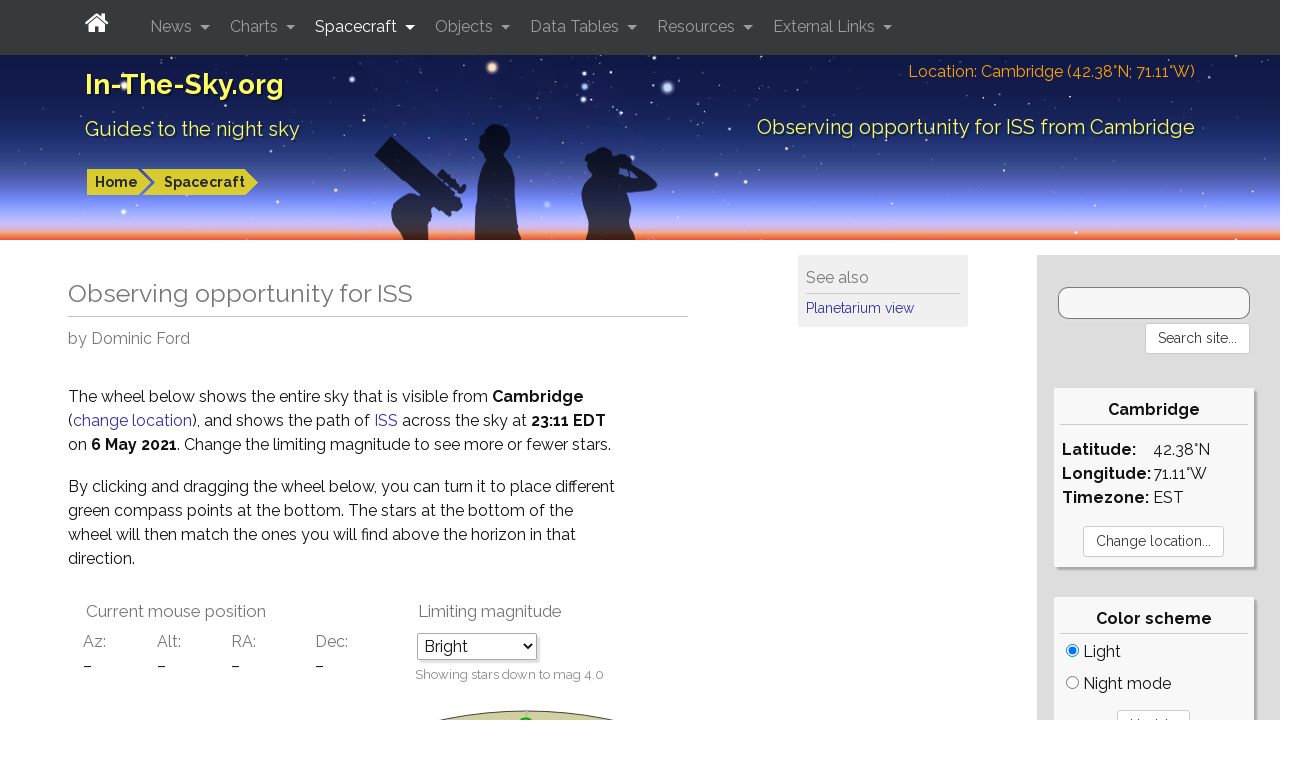

--- FILE ---
content_type: text/html; charset=UTF-8
request_url: https://in-the-sky.org/satpasseschart.php?utc1=1620357071.8178&utc3=1620357161.8178&satid=25544
body_size: 10453
content:
<!DOCTYPE html>
<html lang="en">        <head>
            <meta charset="utf-8">
            <meta name="viewport" content="width=device-width, initial-scale=1, shrink-to-fit=no">
            <meta http-equiv="x-ua-compatible" content="ie=edge">
            <meta name="description" content="A diagram showing a pass of ISS across the sky as seen from Cambridge"/>
            <meta name="keywords"
                  content="astronomy news, tonight's sky, telescope, binoculars, stars, planet, mercury, venus, mars, jupiter, saturn, uranus, neptune"/>
            <meta name="generator" content="Dominic Ford"/>
            <meta name="author" content="Dominic Ford"/>
            <meta name="theme-color" content="#001080"/>

            <title id="title1">
                Observing opportunity for ISS from Cambridge - In-The-Sky.org            </title>

            
            <!-- Global site tag -->
                            <!-- Google tag (gtag.js) -->
                <script async src="https://www.googletagmanager.com/gtag/js?id=G-NY6M53GHY3"></script>
                <script>
                    window.dataLayer = window.dataLayer || [];

                    function gtag() {
                        dataLayer.push(arguments);
                    }

                    gtag('js', new Date());

                    gtag('config', 'G-NY6M53GHY3');
                </script>

            
            <script src="https://in-the-sky.org/vendor/jquery/dist/jquery.min.js" type="text/javascript"></script>

            <script src="https://in-the-sky.org/vendor/tether/dist/js/tether.min.js"></script>
            <link rel="stylesheet" href="https://in-the-sky.org/vendor/bootstrap/dist/css/bootstrap.min.css">
            <script src="https://in-the-sky.org/vendor/bootstrap/dist/js/bootstrap.min.js"></script>

            <script src="https://in-the-sky.org/vendor/jquery-ui/jquery-ui.min.js" type="text/javascript"></script>
            <link rel="stylesheet" type="text/css"
                  href="https://in-the-sky.org/vendor/jquery-ui/themes/ui-lightness/jquery-ui.min.css"/>
            <style type="text/css">
                .ui-slider-horizontal .ui-state-default {
                    background: url(https://in-the-sky.org//images/sliderarrow.png) no-repeat;
                    width: 9px;
                    height: 20px;
                    border: 0 none;
                    margin-left: -4px;
                }

                .ui-slider-vertical .ui-state-default {
                    background: url(https://in-the-sky.org//images/slidervarrow.png) no-repeat;
                    width: 20px;
                    height: 9px;
                    border: 0 none;
                    margin-left: -4px;
                }
            </style>

            <link rel="preconnect" href="https://fonts.googleapis.com">
            <link rel="preconnect" href="https://fonts.gstatic.com" crossorigin>
            <link href="https://fonts.googleapis.com/css2?family=Raleway:ital,wght@0,100..900;1,100..900&display=swap" rel="stylesheet">
            <link rel="stylesheet" href="https://in-the-sky.org/vendor/font-awesome/css/font-awesome.min.css">

            <link rel="stylesheet" type="text/css"
                  href="https://in-the-sky.org/css/style-0.css" media="all"/>
            <link rel="stylesheet" type="text/css" href="https://in-the-sky.org/css/style-print.css" media="print"/>

            
            <script type="text/javascript">
                window.server = "https://in-the-sky.org/";
                window.server_json = "https://in-the-sky.org/";
                window.server_htv = "https://hilltopviews.org.uk/";
                window.server_htv_json = "https://hilltopviews.org.uk/";
                window.server_htv_ajax = [
                    "https://tiles00.hilltopviews.org.uk/", "https://tiles00.hilltopviews.org.uk/",
                    "https://tiles00.hilltopviews.org.uk/", "https://tiles01.hilltopviews.org.uk/",
                    "https://tiles01.hilltopviews.org.uk/", "https://tiles01.hilltopviews.org.uk/",
                    "https://tiles01.hilltopviews.org.uk/", "https://tiles01.hilltopviews.org.uk/"];
                window.skin = "0";
            </script>

            <script type="text/javascript" src="https://in-the-sky.org/js/inthesky2024a.min.js"></script>

            <meta property="og:title"
                  content="Observing opportunity for ISS from Cambridge"/>
            <meta property="og:url"
                  content="https://in-the-sky.org//satpasseschart.php?utc1=1620357071.8178&utc3=1620357161.8178&satid=25544"/>
            <meta property="og:description"
                  content="A diagram showing a pass of ISS across the sky as seen from Cambridge"/>
            <meta property="og:type" content="article"/>
            <meta property="og:site_name" content="In-The-Sky.org"/>

            <meta name="twitter:card"
                  content="summary_large_image"/>
            <meta name="twitter:site" content="@intheskyorg"/>
            <meta name="twitter:creator" content="@dcf21"/>
            <meta name="twitter:title"
                  content="Observing opportunity for ISS from Cambridge"/>
            <meta name="twitter:description"
                  content="A diagram showing a pass of ISS across the sky as seen from Cambridge"/>

                            <link rel="image_src" href="https://in-the-sky.org//screenshots/satmap.png"
                      title="Observing opportunity for ISS from Cambridge"/>
                <meta property="og:image" content="https://in-the-sky.org//screenshots/satmap.png"/>
                <meta name="twitter:image" content="https://in-the-sky.org//screenshots/satmap.png"/>
            
            <script type='application/ld+json'>
                {
                  "@context": "http://www.schema.org",
                  "@type": "Article",
                  "inLanguage": "en-US",
                  "name": "In-The-Sky.org",
                  "url": "https://in-the-sky.org//satpasseschart.php?utc1=1620357071.8178&amp;utc3=1620357161.8178&amp;satid=25544",
              "mainEntityOfPage": "https://in-the-sky.org//satpasseschart.php?utc1=1620357071.8178&amp;utc3=1620357161.8178&amp;satid=25544",
              "thumbnailUrl": "https://in-the-sky.org//screenshots/satmap.png",
              "image": {
                "@type": "ImageObject",
                "url": "https://in-the-sky.org//screenshots/satmap.png"
              },
              "headline": "Observing opportunity for ISS from Cambridge",
              "alternativeHeadline": "A diagram showing a pass of ISS across the sky as seen from Cambridge",
              "description": "A diagram showing a pass of ISS across the sky as seen from Cambridge",
              "author": {
                "@type": "Person",
                "name": "Dominic Ford"
              },
              "editor": {
                "@type": "Person",
                "name": "Dominic Ford"
              },
              "genre": "astronomy",
              "keywords": "astronomy space night sky",
              "publisher": {
                "@type": "Organization",
                "name": "In-The-Sky.org",
                "logo": {
                    "@type": "ImageObject",
                    "url": "https://in-the-sky.org/images/site_logo.png"
                },
                "address": {
                   "@type": "PostalAddress",
                   "streetAddress": "c/o Dominic Ford, Institute of Astronomy, University of Cambridge, Madingley Road, Cambridge CB3 0HA United Kingdom",
                   "addressLocality": "Cambridge",
                   "addressRegion": " Cambridgeshire",
                   "postalCode": "CB3 0HA",
                   "addressCountry": "United Kingdom"
                }
              },
                "datePublished": "2018-08-01T00:00:00+0000","dateCreated": "2018-08-01T00:00:00+0000","dateModified": "2018-08-01T00:00:00+0000",                "sameAs": ["https://www.facebook.com/intheskyorg/", "https://twitter.com/intheskyorg"]
              }


            </script>

            <style media="screen" type="text/css">
                            </style>
                    </head>

        
        <body><div class="contentwrapper">

        <div class="bannerback">
            <div class="container banner">
                <div class="col-xs-12">
                    <div class="banner_txt_left" id="top">
                        <p class="toptitleA">
                            <a class="blkprint" href="https://in-the-sky.org/index.php">In-The-Sky.org</a>
                        </p>
                        <p class="toptitleB">
                            <a class="blkprint" href="https://in-the-sky.org/index.php">Guides&nbsp;to&nbsp;the&nbsp;night&nbsp;sky</a>
                        </p>
                    </div>
                    <div class="banner_txt_location blkprint">
                        <a href="https://in-the-sky.org/location.php">Location:
                            Cambridge (42.38&deg;N; 71.11&deg;W)</a>
                    </div>
                    <div class="banner_txt_right">
                        <p class="toptitleC blkprint" id="title2">Observing opportunity for ISS from Cambridge</p>
                    </div>
                </div>
                <div class="col-xs-12">
                            <table>
            <tr>
                <td class="snugtop" style="white-space:nowrap;">
                    <p class="smtext" style="padding:12px 0 6px 0;">
                        <span class="chevron_holder"><a class='chevron' href='https://in-the-sky.org/'>Home</a></span><span class="chevron_holder"><span class="chevronsep">&nbsp;</span><a class='chevron' href='https://in-the-sky.org/satmap_worldmap.php'>Spacecraft</a></span>                    </p></td>
                            </tr>
        </table>
                        </div>
                <div id="bannerppl" class="noprint"></div>
            </div>
            <div id="bannerfull"></div>
        </div>

        <nav id="navbar-header" class="navbar navbar-dark bg-inverse navbar-fixed-top">
            <div class="container">
                <button class="navbar-toggler hidden-md-up" type="button"
                        data-toggle="collapse" data-target="#collapsing-navbar">
                    <i class="fa fa-bars" aria-hidden="true"></i>
                </button>
                <div class="collapse in" id="collapsing-navbar">

                    <a class="navbar-brand" style="padding-right:25px;" href="https://in-the-sky.org/">
                        <i class="fa fa-home" aria-hidden="true"></i>
                    </a>

                    <ul class="nav navbar-nav">
                        <li class="nav-item dropdown ">
                            <a class="nav-link dropdown-toggle" data-toggle="dropdown" href="#" role="button"
                               aria-haspopup="true" aria-expanded="false">
                                News
                            </a>
                            <div class="dropdown-menu" aria-labelledby="Preview">
                                <a class="dropdown-item" href="https://in-the-sky.org/newsindex.php?feed=thesky">
                                    Upcoming events
                                </a>
                                <div class="dropdown-submenu">
                                    <a class="dropdown-item dropdown-toggle" href="#">By topic</a>
                                    <ul class="dropdown-menu">
                                        <li><a class='dropdown-item' href='https://in-the-sky.org/newsindex.php?feed=appulses'>Appulses</a></li><li><a class='dropdown-item' href='https://in-the-sky.org/newsindex.php?feed=asteroids'>Asteroids</a></li><li><a class='dropdown-item' href='https://in-the-sky.org/newsindex.php?feed=comets'>Comets</a></li><li><a class='dropdown-item' href='https://in-the-sky.org/newsindex.php?feed=conjunctions'>Conjunctions</a></li><li><a class='dropdown-item' href='https://in-the-sky.org/newsindex.php?feed=deepsky'>The Deep Sky</a></li><li><a class='dropdown-item' href='https://in-the-sky.org/newsindex.php?feed=dwarfplanets'>The Dwarf Planets</a></li><li><a class='dropdown-item' href='https://in-the-sky.org/newsindex.php?feed=earth'>The Earth</a></li><li><a class='dropdown-item' href='https://in-the-sky.org/newsindex.php?feed=eclipses'>Eclipses</a></li><li><a class='dropdown-item' href='https://in-the-sky.org/newsindex.php?feed=innerplanets'>The Inner Planets</a></li><li><a class='dropdown-item' href='https://in-the-sky.org/newsindex.php?feed=meteors'>Meteor Showers</a></li><li><a class='dropdown-item' href='https://in-the-sky.org/newsindex.php?feed=moon'>The Moon</a></li><li><a class='dropdown-item' href='https://in-the-sky.org/newsindex.php?feed=novae'>Novae &amp; Supernovae</a></li><li><a class='dropdown-item' href='https://in-the-sky.org/newsindex.php?feed=occultations'>Lunar Occultations</a></li><li><a class='dropdown-item' href='https://in-the-sky.org/newsindex.php?feed=outerplanets'>The Outer Planets</a></li>                                    </ul>
                                </div>
                                <a class="dropdown-item" href="https://in-the-sky.org/data/comets.php">
                                    Current comets
                                </a>
                                <a class="dropdown-item" href="https://in-the-sky.org/newsmap.php">
                                    News planetarium
                                </a>
                                <a class="dropdown-item" href="https://in-the-sky.org/newscal.php">
                                    Event calendar
                                </a>
                                <a class="dropdown-item" href="https://in-the-sky.org/eclipses.php">
                                    Eclipses
                                </a>
                                <a class="dropdown-item" href="https://in-the-sky.org/search.php?s=&amp;searchtype=News">
                                    News search
                                </a>
                            </div>
                        </li>
                        <li class="nav-item dropdown ">
                            <a class="nav-link dropdown-toggle" data-toggle="dropdown" href="#" role="button"
                               aria-haspopup="true" aria-expanded="false">
                                Charts
                            </a>
                            <div class="dropdown-menu" aria-labelledby="Preview">
                                <a class="dropdown-item" href="https://in-the-sky.org/skymap.php">
                                    Planetarium
                                </a>
                                <a class="dropdown-item" href="https://in-the-sky.org/skymap2.php">
                                    All-sky charts
                                </a>
                                <a class="dropdown-item" href="https://in-the-sky.org/skymap3.php">
                                    Sky rotation diagram
                                </a>
                                <a class="dropdown-item" href="https://in-the-sky.org/staratlas.php">
                                    Star atlas
                                </a>
                                <a class="dropdown-item" href="https://in-the-sky.org/solarsystem.php">
                                    The solar system
                                </a>
                                <a class="dropdown-item" href="https://moon.in-the-sky.org/">
                                    3D Moon map
                                </a>
                                <a class="dropdown-item" href="https://in-the-sky.org/findercharts.php">
                                    Object-finder charts
                                </a>
                                <a class="dropdown-item" href="https://in-the-sky.org/risesetcharts.php">
                                    Rising &amp; setting times
                                </a>
                                <a class="dropdown-item" href="https://in-the-sky.org/twilightmap.php">
                                    Live twilight map
                                </a>
                                <a class="dropdown-item" href="https://in-the-sky.org/timezone_map.php">
                                    World timezone map
                                </a>
                                <a class="dropdown-item" href="https://in-the-sky.org/earthinspace.php">
                                    The Earth in space
                                </a>
                                <a class="dropdown-item" href="https://in-the-sky.org/ngc3d.php">
                                    The Universe in 3D
                                </a>
                                <a class="dropdown-item" href="https://in-the-sky.org/jupiter.php">
                                    The moons of Jupiter
                                </a>
                                <a class="dropdown-item" href="https://in-the-sky.org/weather.php">
                                    Weather forecast
                                </a>
                                <a class="dropdown-item" href="https://in-the-sky.org/graphs.php">
                                    Custom graphs
                                </a>
                                <a class="dropdown-item" href="https://in-the-sky.org/charts.php">
                                    More...
                                </a>
                            </div>
                        </li>
                        <li class="nav-item dropdown active ">
                            <a class="nav-link dropdown-toggle" data-toggle="dropdown" href="#" role="button"
                               aria-haspopup="true" aria-expanded="false">
                                Spacecraft
                            </a>
                            <div class="dropdown-menu" aria-labelledby="Preview">
                                <a class="dropdown-item" href="https://in-the-sky.org/satmap_worldmap.php">
                                    World map of satellite positions
                                </a>
                                <a class="dropdown-item" href="https://in-the-sky.org/satmap_radar.php">
                                    Satellites in your sky
                                </a>
                                <a class="dropdown-item" href="https://in-the-sky.org/satmap_globe.php">
                                    3D satellite map
                                </a>
                                <a class="dropdown-item" href="https://in-the-sky.org/satmap_planetarium.php">
                                    Planetarium of satellites
                                </a>
                                <a class="dropdown-item"
                                   href="https://in-the-sky.org/search.php?s=&amp;searchtype=Spacecraft&amp;satorder=0">
                                    Catalog of spacecraft (SATCAT)
                                </a>
                                <a class="dropdown-item" href="https://in-the-sky.org/satmap_worldmap.php?gps=1">
                                    GPS satellite positions
                                </a>
                                <a class="dropdown-item" href="https://in-the-sky.org/satpasses.php">
                                    Find bright satellite passes
                                </a>
                            </div>
                        </li>
                        <li class="nav-item dropdown ">
                            <a class="nav-link dropdown-toggle" data-toggle="dropdown" href="#" role="button"
                               aria-haspopup="true" aria-expanded="false">
                                Objects
                            </a>
                            <div class="dropdown-menu" aria-labelledby="Preview">
                                <p class="dropdown-menu-heading">Your sky</p>
                                <a class="dropdown-item" href="https://in-the-sky.org/data/planets.php">
                                    Planets
                                </a>
                                <a class="dropdown-item" href="https://in-the-sky.org/data/comets.php">
                                    Comets
                                </a>
                                <a class="dropdown-item" href="https://in-the-sky.org/data/asteroids.php">
                                    Asteroids
                                </a>
                                <a class="dropdown-item" href="https://in-the-sky.org/data/deepsky.php">
                                    Deep sky objects
                                </a>
                                <a class="dropdown-item" href="https://in-the-sky.org/whatsup.php">
                                    Sky diagram
                                </a>
                                <a class="dropdown-item" href="https://in-the-sky.org/whatsup_times.php">
                                    Rising / setting times
                                </a>
                                <div class="dropdown-divider"></div>
                                <p class="dropdown-menu-heading">Object catalogs</p>
                                <a class="dropdown-item" href="https://in-the-sky.org/data/catalogue.php?cat=Messier">
                                    Messier objects
                                </a>
                                <a class="dropdown-item" href="https://in-the-sky.org/data/catalogue.php?cat=NGC">
                                    Browse catalogs
                                </a>
                                <a class="dropdown-item"
                                   href="https://in-the-sky.org/search.php?s=&amp;searchtype=Objects&amp;magmax=4">
                                    Object search
                                </a>
                                <a class="dropdown-item" href="https://in-the-sky.org/data/data.php">
                                    More...
                                </a>
                            </div>
                        </li>
                        <li class="nav-item dropdown ">
                            <a class="nav-link dropdown-toggle" data-toggle="dropdown" href="#" role="button"
                               aria-haspopup="true" aria-expanded="false">
                                Data Tables
                            </a>
                            <div class="dropdown-menu" aria-labelledby="Preview">
                                <a class="dropdown-item" href="https://in-the-sky.org/data/constellations_list.php">
                                    List of the constellations
                                </a>
                                <a class="dropdown-item" href="https://in-the-sky.org/sunrise.php">
                                    Sunrise &amp; sunset times
                                </a>
                                <a class="dropdown-item"
                                   href="https://in-the-sky.org/ephemeris.php?objtxt=Sun&amp;irs=1">
                                    Twilight times
                                </a>
                                <a class="dropdown-item" href="https://in-the-sky.org/ephemeris.php">
                                    Ephemerides
                                </a>
                                <a class="dropdown-item"
                                   href="https://in-the-sky.org/whatsup_times.php">
                                    Rising / setting times
                                </a>
                                <a class="dropdown-item"
                                   href="https://in-the-sky.org/article.php?term=phases_of_the_moon">
                                    Phases of the Moon
                                </a>
                                <a class="dropdown-item" href="https://in-the-sky.org/time.php">
                                    Timezone conversion
                                </a>
                                <a class="dropdown-item" href="https://in-the-sky.org/timezone.php">
                                    When do the clocks change?
                                </a>
                                <a class="dropdown-item" href="https://in-the-sky.org/ephemerides.php">
                                    More...
                                </a>
                            </div>
                        </li>
                        <li class="nav-item dropdown ">
                            <a class="nav-link dropdown-toggle" data-toggle="dropdown" href="#" role="button"
                               aria-haspopup="true" aria-expanded="false">
                                Resources
                            </a>
                            <div class="dropdown-menu" aria-labelledby="Preview">
                                <a class="dropdown-item" href="https://in-the-sky.org/data/constellations_map.php">
                                    Map of the constellations
                                </a>
                                <a class="dropdown-item" href="https://in-the-sky.org/article.php">
                                    Articles
                                </a>
                                <a class="dropdown-item" href="https://in-the-sky.org/planisphere/index.php">
                                    Make a planisphere
                                </a>
                                <a class="dropdown-item" href="https://in-the-sky.org/astrolabe/index.php">
                                    Make a medieval astrolabe
                                </a>
                                <a class="dropdown-item" href="https://in-the-sky.org/precession/index.php">
                                    Precession of the equinoxes
                                </a>
                                <a class="dropdown-item" href="https://in-the-sky.org/software.php">
                                    Open-source software
                                </a>
                                <a class="dropdown-item" href="https://in-the-sky.org/misc/pubs.php">
                                    Cambridge pub map
                                </a>
                                <a class="dropdown-item" href="https://in-the-sky.org/about.php">
                                    About In-The-Sky.org
                                </a>
                                <a class="dropdown-item" href="https://in-the-sky.org/about_privacy.php">
                                    Privacy policy
                                </a>
                                <a class="dropdown-item" href="https://in-the-sky.org/misc/misc.php">
                                    More...
                                </a>
                            </div>
                        </li>
                        <li class="nav-item dropdown ">
                            <a class="nav-link dropdown-toggle" data-toggle="dropdown" href="#" role="button"
                               aria-haspopup="true" aria-expanded="false">
                                External Links
                            </a>
                            <div class="dropdown-menu" aria-labelledby="Preview">
                                <a class="dropdown-item" href="https://sciencedemos.org.uk/">Science Demos</a>
                                <a class="dropdown-item" href="https://hilltopviews.org.uk/">Hill Top Views</a>
                                <a class="dropdown-item" href="http://www.pyxplot.org.uk/">Pyxplot</a>
                                <a class="dropdown-item" href="https://jsplot.dcford.org.uk/">JSPlot</a>
                                <a class="dropdown-item"
                                   href="https://britastro.org/observations/search.php?library=0&sort_order=0&status=0&format=1">Astrophotography
                                    Archive</a>
                                <a class="dropdown-item" href="https://photos.dcford.org.uk/">Photo Gallery</a>
                                <a class="dropdown-item" href="https://in-the-sky.org/links.php">More...</a>
                            </div>
                        </li>
                    </ul>
                </div>
            </div>
        </nav>
        <script type="application/javascript">
            $('.dropdown-menu a.dropdown-toggle').on('click', function (e) {
                if (!$(this).next().hasClass('show_dcf')) {
                    $(this).parents('.dropdown-menu').first().find('.show_dcf').removeClass('show_dcf');
                }
                var $subMenu = $(this).next('.dropdown-menu');
                $subMenu.toggleClass('show_dcf');


                $(this).parents('div.dropdown.show_dcf').on('hidden.bs.dropdown', function (e) {
                    $('.dropdown-submenu .show_dcf').removeClass('show_dcf');
                });

                return false;
            });

            if ($(window).width() < 768) $("#collapsing-navbar").collapse("hide");

            $(function () {
                setInterval(function () {
                    if ($(window).width() > 768) {
                        if (!window.is_large) $("#collapsing-navbar").collapse("show");
                        window.is_large = true;
                    } else {
                        window.is_large = false;

                    }
                }, 500);
            });
        </script>

        <div class="bannerfade noprint"></div>

        <div class="mainpage container-fluid"><div class="row"><div class="col-xl-10b"><div class="mainpane">
<div class="sat_passes_chart" data-meta='{"cpyYear":"2011-2026","planetarium_id":"planetarium","latitude":42.3751,"longitude":-71.10561,"tzOffset":{"start":1451649600,"step_size":1800,"tzOffset":[[1,-1,""],[3445,-18000,"EST"],[11422,-14400,"EDT"],[6050,-18000,"EST"],[11422,-14400,"EDT"],[6050,-18000,"EST"],[11422,-14400,"EDT"],[6050,-18000,"EST"],[11422,-14400,"EDT"],[6050,-18000,"EST"],[11422,-14400,"EDT"],[6386,-18000,"EST"],[11422,-14400,"EDT"],[6050,-18000,"EST"],[11422,-14400,"EDT"],[6050,-18000,"EST"],[11422,-14400,"EDT"],[6050,-18000,"EST"],[11422,-14400,"EDT"],[6050,-18000,"EST"],[11422,-14400,"EDT"],[6050,-18000,"EST"],[11422,-14400,"EDT"],[6386,-18000,"EST"],[11422,-14400,"EDT"],[6050,-18000,"EST"],[11422,-14400,"EDT"],[6050,-18000,"EST"],[11422,-14400,"EDT"],[6050,-18000,"EST"],[11422,-14400,"EDT"],[6050,-18000,"EST"],[11422,-14400,"EDT"],[6386,-18000,"EST"],[11422,-14400,"EDT"],[6050,-18000,"EST"],[11422,-14400,"EDT"],[6050,-18000,"EST"],[11422,-14400,"EDT"],[6050,-18000,"EST"],[11422,-14400,"EDT"],[2784,-18000,"EST"]]},"satId":"25544","utc1":"1620357071.8178","utc3":"1620357161.8178"}'>
    <div id="planetarium">
        <div class="non-fluid-block">

            <div class="seealso hidden-sm-down">
                <div>See also</div>
                <div>
                    <a class="abberts"
                       href="https://in-the-sky.org/satmap_planetarium.php?utc=1620357071.8178&amp;gotosat=25544">
                        Planetarium view
                    </a><br/>
                </div>
            </div>
            <div class="seealso_partner">
                <p class="widetitle_sa">Observing opportunity for ISS</p>
                <div class="bydcf">by Dominic Ford</div>
            </div>

                    <!--[if lt IE 9]>
        <div class="alert alert-warning">
            <b>
                Warning:
            </b>
            You appear to be using an old web browser which may not be compatible with the interactive elements of
            this website. This page is compatible with most modern web browsers, including Chrome, Firefox, Safari
            and Internet Explorer 9+, but not with older versions of Internet Explorer.
        </div>
        <![endif]-->
        
            <div class="newsbody">
                <p>

                    The wheel below shows the entire sky that is visible from
                    <b>Cambridge</b>
                    (<a href="https://in-the-sky.org/location.php">change location</a>),
                    and shows the path of
                    <a href="spacecraft.php?id=25544">
                        ISS                    </a>
                    across the sky at
                    <b>23:11 EDT</b> on <b>6 May 2021</b>. Change the limiting
                    magnitude to see more or fewer stars.

                </p>
                <p>

                    By clicking and dragging the wheel below, you can turn it to place different
                    green compass points at the bottom. The stars at the bottom of the wheel will
                    then match the ones you will find above the horizon in that direction.

                </p>
            </div>

            <form method="get" action="https://in-the-sky.org/skymap2.php">
                <div class="form-item-holder">
                    <div class="form-item">
                        <p class="formlabel">Current mouse position</p>
                        <span style="display:inline-block;width: 70px;"><span class="color_77">Az: </span><br/>
                        <span class="disp_azi">&ndash;</span>
                    </span>
                        <span style="display:inline-block;width: 70px;"><span class="color_77">Alt:</span><br/>
                        <span class="disp_alt">&ndash;</span>
                    </span>
                        <span style="display:inline-block;width: 80px;"><span class="color_77">RA: </span><br/>
                        <span class="disp_ra">&ndash;</span>
                    </span>
                        <span style="display:inline-block;width: 70px;"><span class="color_77">Dec:</span><br/>
                        <span class="disp_dec">&ndash;</span>
                    </span>
                    </div>
                    <div class="form-item">
                        <p class="formlabel">Limiting magnitude</p>
                        <p class="smtext">        <div style='display:inline-block;padding-right:10px;'>
            <select class="slt PLlimitmag" name="PLlimitmag"><option value="0"  selected="selected">Bright</option><option value="1" >Intermediate</option><option value="2" >Faint</option></select>            <br/>
            <span style="color:#888;font-size:13px">
                Showing stars down to mag <span class='PLlimitmag_val'>&ndash;</span>
            </span>
        </div>
        </p>
                    </div>
                </div>
            </form>

            <div class="allsky_canvas position_relative">
                <div>
                    <div class="buff" style="margin-top:2px;margin-left:16px;position:relative;top:0;left:0;">
                            <div class="planetarium position_relative" style="text-align:center;"
         data-meta='{"id":"planetarium","panel":1,"tslide":0,"date":0,"time":1,"curpos":1,"nolabels":0,"earth":0,"allsky":1,"domeview":0,"callback":"","animate_time":0,"aspectRatio":1,"cpyYear":"2011-2026","tzOffset":{"start":1451649600,"step_size":1800,"tzOffset":[[1,-1,""],[3445,-18000,"EST"],[11422,-14400,"EDT"],[6050,-18000,"EST"],[11422,-14400,"EDT"],[6050,-18000,"EST"],[11422,-14400,"EDT"],[6050,-18000,"EST"],[11422,-14400,"EDT"],[6050,-18000,"EST"],[11422,-14400,"EDT"],[6386,-18000,"EST"],[11422,-14400,"EDT"],[6050,-18000,"EST"],[11422,-14400,"EDT"],[6050,-18000,"EST"],[11422,-14400,"EDT"],[6050,-18000,"EST"],[11422,-14400,"EDT"],[6050,-18000,"EST"],[11422,-14400,"EDT"],[6050,-18000,"EST"],[11422,-14400,"EDT"],[6386,-18000,"EST"],[11422,-14400,"EDT"],[6050,-18000,"EST"],[11422,-14400,"EDT"],[6050,-18000,"EST"],[11422,-14400,"EDT"],[6050,-18000,"EST"],[11422,-14400,"EDT"],[6050,-18000,"EST"],[11422,-14400,"EDT"],[6386,-18000,"EST"],[11422,-14400,"EDT"],[6050,-18000,"EST"],[11422,-14400,"EDT"],[6050,-18000,"EST"],[11422,-14400,"EDT"],[6050,-18000,"EST"],[11422,-14400,"EDT"],[2784,-18000,"EST"]]},"tzName":"Cambridge time (EST)","lat":0.7395850158618491,"lng":-1.2410270111390052,"place":"Cambridge","atlas":0,"gotoTime":1620357116.8178,"gotoRA":null,"gotoDec":null,"gotoAlt":null,"gotoAzi":null,"gotoScale":null,"highlightObject":null,"showClock":0,"showMoonAge":0,"showScale":0,"showGround":true,"alwaysShowEcliptic":0,"alwaysShowRaDec":0,"constellationBoundaries":0,"constellationNames":0,"noTimeChange":0,"showMeteors":0,"expand_url":null,"tickSpacing":50,"conbwid":1,"conlwid":1.5,"radewid":1,"altawid":1,"ecliwid":1.5,"galawid":1.5,"starsize":1,"northUp":false,"colors":{"1":{"starcol":"#ffffff","clu_col":"#99992f","gal_col":"#c02626","neb_col":"#2f802f","dso_col":"#404040","conbcol":"#555500","conlcol":"#309000","conncol":"#c0c0c0","radecol":"#444444","altacol":"#553333","eclicol":"#c0c000","galacol":"#0000c0","horicol":"#103010","cardcol":"#ffffff","bgcol":"#000028","daylightcol":"#202060","milkywaycol":"#000050","meteorscol":"#c0c0c0","planetcol":"#f000f0","scalebarcol":"#c0c0c0"},"2":{"starcol":"#ffff00","clu_col":"#99992f","gal_col":"#c02626","neb_col":"#2f802f","dso_col":"#404040","conbcol":"#555500","conlcol":"#902000","conncol":"#c0c0c0","radecol":"#444444","altacol":"#553333","eclicol":"#c0c000","galacol":"#c000c0","horicol":"#103010","cardcol":"#ffffff","bgcol":"#200020","daylightcol":"#202060","milkywaycol":"#500050","meteorscol":"#c0c0c0","planetcol":"#f000f0","scalebarcol":"#c0c0c0"},"3":{"starcol":"#ffffff","clu_col":"#c0c0c0","gal_col":"#c0c0c0","neb_col":"#c0c0c0","dso_col":"#404040","conbcol":"#555555","conlcol":"#a0a0a0","conncol":"#c0c0c0","radecol":"#444444","altacol":"#444444","eclicol":"#c0c0c0","galacol":"#606060","horicol":"#777777","cardcol":"#ffffff","bgcol":"#000000","daylightcol":"#444444","milkywaycol":"#505050","meteorscol":"#c0c0c0","planetcol":"#f0f0f0","scalebarcol":"#c0c0c0"},"4":{"starcol":"#000000","clu_col":"#cccc40","gal_col":"#c02626","neb_col":"#40c040","dso_col":"#404040","conbcol":"#aaaaaa","conlcol":"#309030","conncol":"#202020","radecol":"#cccccc","altacol":"#cccccc","eclicol":"#c0c000","galacol":"#0000c0","horicol":"#206020","cardcol":"#ffffff","bgcol":"#ffffff","daylightcol":"#dddddd","milkywaycol":"#c0c0ff","meteorscol":"#808080","planetcol":"#800080","scalebarcol":"#404040"},"5":{"starcol":"#000000","clu_col":"#000000","gal_col":"#000000","neb_col":"#000000","dso_col":"#404040","conbcol":"#cccccc","conlcol":"#808080","conncol":"#202020","radecol":"#e0e0e0","altacol":"#f0f0f0","eclicol":"#c0c0c0","galacol":"#a0a0a0","horicol":"#a0a0a0","cardcol":"#ffffff","bgcol":"#ffffff","daylightcol":"#dddddd","milkywaycol":"#c0c0c0","meteorscol":"#808080","planetcol":"#000000","scalebarcol":"#404040"},"0":{"starcol":"#ffffff","clu_col":"#99992f","gal_col":"#c02626","neb_col":"#2f802f","dso_col":"#404040","conbcol":"#555500","conlcol":"#309000","conncol":"#c0c0c0","radecol":"#444444","altacol":"#553333","eclicol":"#c0c000","galacol":"#0000c0","horicol":"#103010","cardcol":"#ffffff","bgcol":"#000028","daylightcol":"#202060","milkywaycol":"#000050","meteorscol":"#c0c0c0","planetcol":"#f000f0","scalebarcol":"#c0c0c0"}}}'>

                
        <div class="PLhost position_relative"
             style="margin:0 auto; overflow:hidden;
                                  padding-top:100%">

                        <canvas class="PLback" width="0" height="0"
                    style="position:absolute;top:0;left:0;z-index:0;"></canvas>
            <canvas class="PLbuf0" width="0" height="0" style="position:absolute;top:0;left:0;z-index:1;"></canvas>
            <canvas class="PLbuf2" width="0" height="0" style="position:absolute;top:0;left:0;z-index:2;"></canvas>
            <canvas class="PLfore" width="0" height="0" style="position:absolute;top:0;left:0;z-index:190;"></canvas>

                        <img class="PLcrosshair" src="https://in-the-sky.org/images/crosshair.gif"
                 style="position:absolute;width:36px;z-index:179;display:none; -webkit-filter: blur(0.3px); -moz-filter: blur(0.3px); -o-filter: blur(0.3px); -ms-filter: blur(0.3px); filter: blur(0.3px);"/>

                        <div class="information_holder"
                 style="display: none; position: absolute; top:12px; right: 12px; z-index:200; width:180px; background: rgba(0,0,0,0.85); border: 1px solid #888; border-radius: 4px; padding: 8px; text-align:left;">
                <img class="close_info_button" style="position:absolute;top:-10px;right:-10px;cursor:pointer;"
                     src="https://in-the-sky.org/images/closeButton.png" title="Close" alt="Close"/>
                <div class="information_contents PLhover PLhover_dark" style="border: none; background: none;"></div>
            </div>

                        <div class="PLload"
                 style="position:absolute;top:0;left:0;z-index:4;width:100%;font-weight:bold;font-size:14px;text-align:center;color:#666;">
                Please wait<br/>
                Loading <span class="PLloadstat">0</span>/4
            </div>

                        <div class="PLinstruct instructions">
                Click and drag to rotate<br/>
                Change limiting magnitude to see more/fewer stars<br/>
                Touch with mouse to dismiss
            </div>


                                        <div class="bl_overlay PLplace_div"
                     style="z-index:10; font-size: 13px; font-weight: bold; background: none;">
                    <div class="bg_f0" style="padding: 6px;">
                        <a class="PLplace" href="https://in-the-sky.org/location.php">
                            The sky above                             Cambridge                        </a>
                    </div>
                </div>
            

                        

                        

                        

        </div> 
        
                        <div class="overlay_collapsing_panel_ctrl">
                <div class="overlay_collapsing_panel_button">
                    <button type="button" class="btn btn-secondary dcftoggle_ctrl"
                            data-togglegroup="pl_panels"
                            data-toggleitem="pl_panel_labels"
                            title="Choose items to display"
                            aria-label="Choose items to display">
                        <i class="fa fa-list" aria-hidden="true"></i>
                    </button>
                </div>
                <div class="overlay_collapsing_panel_button">
                    <button type="button" class="btn btn-secondary dcftoggle_ctrl"
                            data-togglegroup="pl_panels"
                            data-toggleitem="pl_panel_display_options"
                            title="Display options"
                            aria-label="Display options">
                        <i class="fa fa-cog" aria-hidden="true"></i>
                    </button>
                </div>
                <div class="overlay_collapsing_panel_button">
                    <button type="button" class="btn btn-secondary dcftoggle_ctrl"
                            data-togglegroup="pl_panels"
                            data-toggleitem="pl_panel_graphics"
                            title="Configure colors or export image"
                            aria-label="Configure colors or export image">
                        <i class="fa fa-paint-brush" aria-hidden="true"></i>
                    </button>
                </div>
                                <div class="overlay_collapsing_panel_button">
                    <button type="button" class="btn btn-secondary dcftoggle_ctrl"
                            data-togglegroup="pl_panels"
                            data-toggleitem="pl_panel_search"
                            title="Search for an object"
                            aria-label="Search for an object">
                        <i class="fa fa-search" aria-hidden="true"></i>
                    </button>
                </div>
            </div>

                        <div style="display: inline-block; text-align: left;">
                <form class="pl_search_form" method="get" action="javascript:void(0);">

                                        <div class="overlay_collapsing_panel pl_panel_labels dcftoggle_target"
                         data-togglegroup="pl_panels"
                         data-toggleitem="pl_panel_labels">
                        <img class="close_button" style="position:absolute;top:-18px;right:-18px;cursor:pointer;"
                             src="https://in-the-sky.org/images/closeButton.png" title="Close" alt="Close"/>

                        <p class="sectionlabel">Display</p>
                        <table class="control_panel">
                            <tr>
                                <td></td>
                                <td class="rotated_heading"><span>Show</span></td>
                                <td class="rotated_heading"><span>Label</span></td>
                            </tr>
                            <tr>
                                <td>Stars</td>
                                <td style="text-align: center; padding: 0;">
                                    <input class="chk chkss" type="checkbox" value="chkss" checked="checked"/>
                                </td>
                                <td style="text-align: center; padding: 0;">
                                    <input class="chk chkls" type="checkbox"
                                           value="chkls"  />
                                </td>
                            </tr>
                            <tr>
                                <td>Deep&nbsp;sky</td>
                                <td style="text-align: center; padding: 0;">
                                    <input class="chk chksn" type="checkbox" value="chksn" checked="checked"/>
                                </td>
                                <td style="text-align: center; padding: 0;">
                                    <input class="chk chkln" type="checkbox"
                                           value="chkln"  />
                                </td>
                            </tr>
                            <tr>
                                <td>Planets</td>
                                <td style="text-align: center; padding: 0;">
                                    <input class="chk chksp" type="checkbox" value="chksp" checked="checked"/>
                                </td>
                                <td style="text-align: center; padding: 0;">
                                    <input class="chk chklp" type="checkbox" value="chklp" checked="checked"/>
                                </td>
                            </tr>
                        </table>

                        <p class="sectionlabel">Constellations</p>

                        <label><input class="chk chkcn" type="checkbox" value="chkcn" checked="checked"/>
                            Names</label>
                        <br/>
                        <label><input class="chk chkcb" type="checkbox" value="chkcb">
                            Boundaries</label>
                        <br/>
                        <label><input class="chk chkcl" type="checkbox" value="chkcl" checked="checked"/>
                            Stick&nbsp;figures</label>
                        <br/>
                        <select class="slt pl_stick_design" name="pl_stick_design"><option value="0"  selected="selected">IAU designs</option><option value="1" >Simplified designs</option><option value="2" >H.A. Rey's designs</option></select>                    </div>

                                        <div class="overlay_collapsing_panel pl_panel_display_options dcftoggle_target"
                         data-togglegroup="pl_panels"
                         data-toggleitem="pl_panel_display_options">
                        <img class="close_button" style="position:absolute;top:-18px;right:-18px;cursor:pointer;"
                             src="https://in-the-sky.org/images/closeButton.png" title="Close" alt="Close"/>

                        <p class="sectionlabel">Show</p>

                        <label>
                            <input class="chk chkragrid" type="checkbox"
                                   value="chkragrid"  />
                            RA/Dec&nbsp;grid
                        </label>
                        <br/>
                                                <label><input class="chk chkeclipt" type="checkbox" value="chkeclipt"/> Ecliptic</label>
                        <br/>
                        <label><input class="chk chkgalact" type="checkbox" value="chkgalact"/>
                            Galactic&nbsp;plane</label>
                        <br/>
                                                    <label><input class="chk chkgalash" type="checkbox" value="chkgalash"/>
                                Shade&nbsp;galaxy</label>
                            <br/>
                                                                                                    <label>
                                <input class="chk chkaltazg" type="checkbox" value="chkaltazg"/> Alt/Az&nbsp;grid
                            </label>
                            <br/>
                                                                                        <label><input class="chk chkdaylig" type="checkbox" value="chkdaylig"
                                            checked="checked"                                    /> Show&nbsp;daylight</label>
                                <br/>
                                                                                                    </div>

                                        <div class="overlay_collapsing_panel pl_panel_graphics dcftoggle_target"
                         data-togglegroup="pl_panels"
                         data-toggleitem="pl_panel_graphics">
                        <img class="close_button" style="position:absolute;top:-18px;right:-18px;cursor:pointer;"
                             src="https://in-the-sky.org/images/closeButton.png" title="Close" alt="Close"/>

                        <p class="sectionlabel">Color scheme</p>
                        <select class="slt pl_colors" name="pl_colors"><option value="0"  selected="selected">Custom</option><option value="1" >Natural</option><option value="2" >Purple sky</option><option value="3" >Greyscale</option><option value="4" >Printer friendly</option><option value="5" >Printer greyscale</option></select>
                        <div style="padding-top:8px;text-align:center; margin:8px auto;">
                            <input type="button" class="btn btn-primary btn-sm pl-colors-custom"
                                   value="Customize..."/>
                        </div>

                        <p class="sectionlabel">Export image</p>

                        <table>
                            <tr>
                                <td>Width:</td>
                                <td>
                                    <input type="number" name="pl-export-x" class="pl-export-x" value="1024"
                                           style="width:80px;"/>
                                </td>
                            </tr>
                            <tr>
                                <td>Height:</td>
                                <td>
                                    <input type="number" name="pl-export-y" class="pl-export-y" value="768"
                                           style="width:80px;"/>
                                </td>
                            </tr>
                        </table>

                        <div style="padding-top:8px;text-align:center; margin:8px auto;">
                            <input type="button" class="btn btn-primary btn-sm pl-png"
                                   style="margin:4px;" value="Export PNG"/>
                            <input type="button" class="btn btn-primary btn-sm pl-svg"
                                   style="margin:4px;" value="Export SVG"/>
                            <br/>
                            <a href="https://in-the-sky.org/about.php#copyright" style="font-size:12px;">
                                Terms of use
                            </a>
                        </div>
                    </div>

                                        
                                        <div class="overlay_collapsing_panel pl_panel_search dcftoggle_target"
                         data-togglegroup="pl_panels"
                         data-toggleitem="pl_panel_search">
                        <img class="close_button" style="position:absolute;top:-18px;right:-18px;cursor:pointer;"
                             src="https://in-the-sky.org/images/closeButton.png" title="Close" alt="Close"/>
                        <p class="sectionlabel">Search for object</p>
                        <label for="pl_search" style="display:none;">Search for object</label>
                        <input id="pl_search" class="pl_search txt autocomplete_object"
                               data-typefrom='' data-include-constellations='0'
                               style="width:110px;margin:10px; 0" type="text" name="pl_search" value=""/>
                        <br/>
                        <div style="padding-top:4px;text-align:center; margin:4px auto;">
                            <input type="button" class="btn btn-primary btn-sm pl-search-btn" value="Search..."/>
                        </div>
                        <p class="sectionlabel">Objects in view</p>
                        <div style="padding-top:4px;text-align:center; margin:4px auto;">
                            <input type="button" class="btn btn-primary btn-sm pl-object-list-btn" value="List all..."/>
                        </div>
                                                    <p class="sectionlabel">Location</p>
                            <p style="margin: 0 10px 10px;">Cambridge</p>
                            <form method="get" action="https://in-the-sky.org/location.php">
                                <div style="padding-top:4px;text-align:center; margin:4px auto;">
                                    <label for="pl_change_location" style="display:none;">Change location</label>
                                    <input id="pl_change_location" class="btn btn-sm btn-primary pl-location-btn"
                                           style="margin:3px;" type="button" value="Change..."/>
                                </div>
                            </form>
                                            </div>

                </form>
            </div>
        
        
    </div>
                        </div>
                </div>
            </div>
        </div>
    </div>
</div>

        <div class="newsbody"><h2 style="margin-bottom:4px;">Share</h2></div>

        <!-- Facebook -->
        <div style="display: inline-block; margin: 16px 10px; vertical-align: top;">
            <a href="https://facebook.com/intheskyorg">
                <div class="its-img its-img-fb" style="vertical-align:middle; margin: 0 8px;"></div>
            </a>
        </div>

        <!-- Pocket -->
        <div style="display: inline-block; margin: 16px 10px; vertical-align: top;">
            <a data-pocket-label="pocket" data-pocket-count="horizontal" class="pocket-btn" data-lang="en"></a>
            <script type="text/javascript">!function (d, i) {
                    if (!d.getElementById(i)) {
                        var j = d.createElement("script");
                        j.id = i;
                        j.src = "https://widgets.getpocket.com/v1/j/btn.js?v=1";
                        var w = d.getElementById(i);
                        d.body.appendChild(j);
                    }
                }(document, "pocket-btn-js");</script>
        </div>

        <div style='clear:both;'></div></div></div>                <div class="col-xl-2b tallright noprint">
                            <div class="tallright">

            <div class="blkprint centerblock">

                <div class="sidebaritem" style="text-align:right;">
                    <form method="get" action="https://in-the-sky.org/search.php">
                        <p class="smtextright" style="margin:4px;">
                            <input class="txt" style="width:100%;" type="text" name="s" value=""/>
                        </p>

                        <p class="smtextright" style="margin:4px;">
                            <input class="btn btn-secondary btn-sm" type="submit" value="Search site..."/>
                        </p>
                    </form>
                </div>
                <div class="sidebaritem sidebarbox">
                    <p class="sidebarheading">
                        <b>Cambridge</b>
                    </p>
                    <table style="margin-top:-3px;">
                        <tr>
                            <td class="snugtop">
                                <p class="medtext">
                                    <b>Latitude: </b><br/>
                                    <b>Longitude:</b><br/>
                                    <b>Timezone: </b><br/>
                                </p>
                            </td>
                            <td class="snugtop">
                                <p class="medtext">
                                    42.38&deg;N<br/>
                                    71.11&deg;W<br/>
                                    EST<br/>
                                </p>
                            </td>
                        </tr>
                    </table>
                    <form method="get" action="https://in-the-sky.org/location.php">
                        <p class="centretext noprint">
                            <input class="btn btn-secondary btn-sm" type="submit" value="Change location..."/>
                        </p>
                    </form>
                </div>
                <div class="sidebaritem sidebarbox">
                    <p class="sidebarheading">
                        <b>Color scheme</b>
                    </p>
                    <form method="get" action="https://in-the-sky.org//satpasseschart.php?utc1=1620357071.8178&utc3=1620357161.8178&satid=25544">
                                                        <input type="hidden"
                                       name="utc1"
                                       value="1620357071.8178"/>
                                                            <input type="hidden"
                                       name="utc3"
                                       value="1620357161.8178"/>
                                                            <input type="hidden"
                                       name="satid"
                                       value="25544"/>
                                                    <p class="medtext" style="margin:6px;">
                            <label><input type="radio" name="skin" value="0"
                                    checked='checked' />
                                Light
                            </label><br/>
                            <label><input type="radio" name="skin" value="1"
                                     />
                                Night mode
                            </label>
                        </p>
                        <input type="submit" class="btn btn-secondary btn-sm" value="Update"/>
                    </form>
                </div>
                
                            </div>

                    <div>
            <div class="tallright1 centerblock">
                <div class="tallright2">
                    <script async src="//pagead2.googlesyndication.com/pagead/js/adsbygoogle.js"></script>
                    <!-- DFAN responsive -->
                    <ins class="adsbygoogle"
                         style="display:block"
                         data-ad-client="ca-pub-0140009944980327"
                         data-ad-slot="5756012127"
                         data-ad-format="auto"></ins>
                    <script>
                        (adsbygoogle = window.adsbygoogle || []).push({});
                    </script>
                </div>
            </div>
        </div>
                </div>
                        </div>
                </div>
            <div class="row">
                <div class="col-xl-12 wideright">
                    <hr/>
                            <div>
            <div class="tallright2">
                <script async src="//pagead2.googlesyndication.com/pagead/js/adsbygoogle.js"></script>
                <!-- DFAN responsive -->
                <ins class="adsbygoogle"
                     style="display:block"
                     data-ad-client="ca-pub-0140009944980327"
                     data-ad-slot="5756012127"
                     data-ad-format="auto"></ins>
                <script>
                    (adsbygoogle = window.adsbygoogle || []).push({});
                </script>
            </div>
        </div>
                        </div>
            </div>
            </div>
            <div class="footer">
                <div class="container">
                    <div class="row">
                        <div class="col-md-5">
                            <p class="copyright">
                            <span style="font-size:15px;">
                            &copy; <a href="https://in-the-sky.org/about.php" rel="nofollow">Dominic
                                    Ford</a> 2011&ndash;2026.
                            </span>
                            </p>

                            <p class="copyright">
                                For more information including contact details,
                                <a href="https://in-the-sky.org/about.php#copyright" rel="nofollow">click here</a>.<br/>
                                Our privacy policy is
                                <a href="https://in-the-sky.org/about_privacy.php" rel="nofollow">here</a>.<br/>
                                Last updated: 19 Jan 2026, 19:16 UTC<br/>
                                Website designed by
                                <span class="its-img its-img-email"
                                      style="height:14px;width:162px;vertical-align:middle;"></span>.<br/>
                            </p>
                        </div>
                        <div class="noprint col-md-7">
                            <div style="display:inline-block;padding:16px;">
                                <b>Site hosted&nbsp;by</b><br/>
                                <a href="https://www.mythic-beasts.com/">
                                    <div class="its-img its-img-mythic" style="vertical-align:middle;"></div>
                                </a>
                            </div>
                            <div class="noprint" style="display:inline-block;padding:16px;">
                                                                <a href="https://validator.w3.org/nu/?doc=in-the-sky.org%2Fsatpasseschart.php%3Futc1%3D1620357071.8178%26utc3%3D1620357161.8178%26satid%3D25544" rel="nofollow">
                                    <div class="its-img its-img-vhtml" style="vertical-align:middle;"></div>
                                </a>
                                <a href="http://jigsaw.w3.org/css-validator/validator?uri=in-the-sky.org%2Fsatpasseschart.php%3Futc1%3D1620357071.8178%26utc3%3D1620357161.8178%26satid%3D25544"
                                   rel="nofollow">
                                    <div class="its-img its-img-vcss" style="vertical-align:middle;"></div>
                                </a>
                                                            </div>
                        </div>
                    </div>
                </div>

            </div>

        </body></html>

--- FILE ---
content_type: text/html; charset=utf-8
request_url: https://www.google.com/recaptcha/api2/aframe
body_size: 266
content:
<!DOCTYPE HTML><html><head><meta http-equiv="content-type" content="text/html; charset=UTF-8"></head><body><script nonce="VPju9ECX_Secxon0TjKmCg">/** Anti-fraud and anti-abuse applications only. See google.com/recaptcha */ try{var clients={'sodar':'https://pagead2.googlesyndication.com/pagead/sodar?'};window.addEventListener("message",function(a){try{if(a.source===window.parent){var b=JSON.parse(a.data);var c=clients[b['id']];if(c){var d=document.createElement('img');d.src=c+b['params']+'&rc='+(localStorage.getItem("rc::a")?sessionStorage.getItem("rc::b"):"");window.document.body.appendChild(d);sessionStorage.setItem("rc::e",parseInt(sessionStorage.getItem("rc::e")||0)+1);localStorage.setItem("rc::h",'1768867821206');}}}catch(b){}});window.parent.postMessage("_grecaptcha_ready", "*");}catch(b){}</script></body></html>

--- FILE ---
content_type: text/javascript;charset=UTF-8
request_url: https://in-the-sky.org/json/satlist.php?inc_non_groups=1&epoch=1620357116.8178&inc_faint=1&id=25544
body_size: 160392
content:
{"spacecraft":[[25544,"ISS",911520000,null,41,23,1],[25544,"ISS",911520000,null,41,23,1],[25544,"ISS",911520000,null,41,23,1],[25544,"ISS",911520000,null,41,23,1],[25544,"ISS",911520000,null,41,23,1]],"groupMembers":{"Bright satellites":{"Space stations":[25544],"Assorted bright":[25544],"Active satellites":[25544]},"Earth monitoring":{"Tracking and Data Relay Satellite System (TDRSS)":[25544]},"Communications":{"Amateur Radio":[25544]}},"names":[[67483,"TRANSPORTER-15DT"],[67475,"CZ-2C R\/B"],[67474,"ALSAT-3A"],[67444,"CZ-8A R\/B"],[67443,"HULIANWANG DIGUI 18J"],[67442,"HULIANWANG DIGUI 18H"],[67441,"HULIANWANG DIGUI 18G"],[67440,"HULIANWANG DIGUI 18F"],[67439,"HULIANWANG DIGUI 18E"],[67438,"HULIANWANG DIGUI 18D"],[67437,"HULIANWANG DIGUI 18C"],[67436,"HULIANWANG DIGUI 18B"],[67435,"HULIANWANG DIGUI 18A"],[67434,"CZ-6A R\/B"],[67433,"YAOGAN-50 01"],[67403,"SJ-29B"],[67403,"SHIJIAN-29B"],[67362,"STARLINK-36428"],[67361,"STARLINK-35306"],[67360,"STARLINK-36469"],[67359,"STARLINK-36499"],[67358,"STARLINK-36466"],[67357,"STARLINK-36456"],[67356,"STARLINK-36429"],[67355,"STARLINK-36477"],[67354,"STARLINK-36448"],[67353,"STARLINK-36474"],[67352,"STARLINK-36479"],[67351,"STARLINK-36478"],[67350,"STARLINK-36475"],[67349,"STARLINK-36457"],[67348,"STARLINK-36467"],[67347,"STARLINK-36420"],[67346,"STARLINK-36472"],[67345,"STARLINK-35676"],[67344,"STARLINK-36422"],[67343,"STARLINK-36458"],[67342,"STARLINK-36432"],[67341,"STARLINK-36453"],[67340,"STARLINK-36339"],[67339,"STARLINK-36451"],[67338,"STARLINK-36413"],[67337,"STARLINK-36410"],[67336,"STARLINK-36480"],[67335,"STARLINK-36486"],[67334,"STARLINK-35343"],[67333,"STARLINK-36427"],[67332,"STARLINK-36492"],[67331,"STARLINK-36494"],[67330,"STARLINK-36483"],[67329,"STARLINK-36496"],[67328,"STARLINK-36489"],[67327,"STARLINK-36501"],[67326,"STARLINK-36430"],[67325,"STARLINK-36473"],[67324,"STARLINK-36471"],[67323,"STARLINK-36497"],[67322,"STARLINK-36434"],[67321,"STARLINK-36462"],[67320,"STARLINK-36500"],[67319,"STARLINK-36470"],[67318,"STARLINK-36498"],[67317,"STARLINK-36450"],[67316,"STARLINK-36461"],[67315,"STARLINK-36463"],[67314,"STARLINK-36476"],[67313,"STARLINK-36445"],[67312,"STARLINK-36485"],[67311,"STARLINK-36495"],[67310,"STARLINK-36491"],[67309,"STARLINK-36482"],[67308,"STARLINK-36449"],[67307,"STARLINK-36481"],[67306,"STARLINK-36488"],[67305,"STARLINK-36490"],[67304,"CSG-3"],[67303,"CZ-7A R\/B"],[67302,"SJ-29A"],[67302,"SHIJIAN-29A"],[67301,"CZ-4B R\/B"],[67300,"TIANHUI 7"],[67297,"SITRO-AIS-61"],[67296,"SITRO-AIS-62"],[67295,"ZORKIY-2M-5"],[67294,"SITRO-AIS-63"],[67293,"RS89S"],[67293,"SCORPION"],[67292,"SITRO-AIS-64"],[67291,"RS95S"],[67291,"QMR-KWT-2"],[67290,"RS1*"],[67290,"SAKHACUBE-CHOLBON"],[67289,"NASBSAT-1"],[67288,"OBJECT AS"],[67287,"RS90S"],[67287,"LUCA"],[67286,"OBJECT AQ"],[67285,"NASBSAT-2"],[67284,"RS83S"],[67284,"LOBACHEVSKY"],[67283,"HORS 5"],[67282,"OBJECT AL"],[67281,"OBJECT AK"],[67280,"OBJECT AJ"],[67279,"GALAPAGOS-UTE-SWSU"],[67278,"OBJECT AG"],[67277,"OBJECT AF"],[67276,"OBJECT AE"],[67275,"OBJECT AD"],[67274,"OBJECT AC"],[67273,"OBJECT AB"],[67272,"OBJECT AA"],[67271,"OBJECT Z"],[67270,"SITRO-TD-3"],[67269,"OBJECT X"],[67268,"ZORKY-2M 7"],[67267,"OBJECT V"],[67266,"SITRO-AIS-65"],[67265,"SITRO-TD-4"],[67264,"OBJECT S"],[67263,"DCS-1"],[67262,"OBJECT Q"],[67261,"OBJECT P"],[67260,"SITRO-AIS-60"],[67259,"OBJECT M"],[67258,"SITRO-AIS-58"],[67257,"SITRO-AIS-59"],[67256,"SITRO-AIS-57"],[67255,"OBJECT H"],[67254,"AIST-2T 2"],[67253,"AIST-2T 1"],[67252,"ZORKIY-2M-VPE"],[67251,"OBJECT D"],[67250,"OBJECT C"],[67249,"OBJECT B"],[67248,"OBJECT A"],[67247,"CZ-3B R\/B"],[67246,"FENGYUN 4C"],[67245,"CZ-8A R\/B"],[67244,"HULIANWANG DIGUI-136"],[67243,"HULIANWANG DIGUI-135"],[67242,"HULIANWANG DIGUI-134"],[67241,"HULIANWANG DIGUI-133"],[67240,"HULIANWANG DIGUI-132"],[67239,"HULIANWANG DIGUI-131"],[67238,"HULIANWANG DIGUI-130"],[67237,"HULIANWANG DIGUI-129"],[67236,"HULIANWANG DIGUI-128"],[67235,"SL-4 R\/B"],[67234,"OBJECT A"],[67233,"LVM3 R\/B"],[67232,"SPACEMOBILE-006"],[67231,"CZ-12A R\/B"],[67230,"ELECTRON KICK STAGE R\/B"],[67229,"ELECTRON R\/B"],[67228,"QPS-SAR-15"],[67227,"CZ-5 R\/B"],[67226,"TJS-23"],[67225,"OBJECT E"],[67224,"ELECTRON R\/B"],[67223,"ELECTRON KICK STAGE R\/B"],[67222,"DISKSAT A"],[67221,"DISKSAT D"],[67220,"DISKSAT B"],[67219,"DISKSAT C"],[67218,"STARLINK-36211"],[67217,"STARLINK-36216"],[67216,"STARLINK-36212"],[67215,"STARLINK-36221"],[67214,"STARLINK-36203"],[67213,"STARLINK-36199"],[67212,"STARLINK-36213"],[67211,"STARLINK-36280"],[67210,"STARLINK-36173"],[67209,"STARLINK-36226"],[67208,"STARLINK-36265"],[67207,"STARLINK-36225"],[67206,"STARLINK-36056"],[67205,"STARLINK-36197"],[67204,"STARLINK-36185"],[67203,"STARLINK-36224"],[67202,"STARLINK-36263"],[67201,"STARLINK-36262"],[67200,"STARLINK-36270"],[67199,"STARLINK-36268"],[67198,"STARLINK-36267"],[67197,"STARLINK-36283"],[67196,"STARLINK-36239"],[67195,"STARLINK-36291"],[67194,"STARLINK-36284"],[67193,"STARLINK-36279"],[67192,"STARLINK-36182"],[67191,"STARLINK-35716"],[67190,"STARLINK-35888"],[67189,"STARLINK-35889"],[67188,"STARLINK-35675"],[67187,"STARLINK-35880"],[67186,"STARLINK-35857"],[67185,"STARLINK-35859"],[67184,"STARLINK-35910"],[67183,"STARLINK-35719"],[67182,"STARLINK-35782"],[67181,"STARLINK-35766"],[67180,"STARLINK-35876"],[67179,"STARLINK-35793"],[67178,"STARLINK-35878"],[67177,"STARLINK-35853"],[67176,"STARLINK-35785"],[67175,"STARLINK-35756"],[67174,"STARLINK-36210"],[67173,"STARLINK-36183"],[67172,"STARLINK-35762"],[67171,"STARLINK-35771"],[67170,"STARLINK-35863"],[67169,"STARLINK-35839"],[67168,"STARLINK-35903"],[67167,"STARLINK-36198"],[67166,"STARLINK-36174"],[67165,"STARLINK-36186"],[67164,"STARLINK-36201"],[67163,"STARLINK-35755"],[67162,"GALILEO 34"],[67162,"GSAT0234"],[67161,"ARIANE 6 R\/B"],[67160,"GALILEO 33"],[67160,"GSAT0233"],[67159,"KUIPER-00265"],[67158,"KUIPER-00261"],[67157,"KUIPER-00252"],[67156,"KUIPER-00251"],[67155,"KUIPER-00250"],[67154,"KUIPER-00249"],[67153,"KUIPER-00248"],[67152,"KUIPER-00247"],[67151,"KUIPER-00246"],[67150,"KUIPER-00245"],[67149,"KUIPER-00241"],[67148,"KUIPER-00232"],[67147,"KUIPER-00221"],[67146,"KUIPER-00210"],[67145,"KUIPER-00204"],[67144,"KUIPER-00196"],[67143,"KUIPER-00191"],[67142,"KUIPER-00188"],[67141,"KUIPER-00187"],[67140,"KUIPER-00186"],[67139,"KUIPER-00184"],[67138,"KUIPER-00183"],[67137,"KUIPER-00181"],[67136,"KUIPER-00179"],[67135,"KUIPER-00175"],[67134,"KUIPER-00164"],[67133,"KUIPER-00144"],[67132,"CZ-4B R\/B"],[67131,"ZY 3-04"],[67131,"ZIYUAN 3-04"],[67130,"STARLINK-36194"],[67129,"STARLINK-36214"],[67128,"STARLINK-35685"],[67127,"STARLINK-36164"],[67126,"STARLINK-36223"],[67125,"STARLINK-36219"],[67124,"STARLINK-36195"],[67123,"STARLINK-36151"],[67122,"STARLINK-36188"],[67121,"STARLINK-36124"],[67120,"STARLINK-36217"],[67119,"STARLINK-36179"],[67118,"STARLINK-35701"],[67117,"STARLINK-35674"],[67116,"STARLINK-35738"],[67115,"STARLINK-35892"],[67114,"STARLINK-36180"],[67113,"STARLINK-35789"],[67112,"STARLINK-35906"],[67111,"STARLINK-35875"],[67110,"STARLINK-35781"],[67109,"STARLINK-35764"],[67108,"STARLINK-36208"],[67107,"STARLINK-36196"],[67106,"STARLINK-36259"],[67105,"STARLINK-36261"],[67104,"STARLINK-36258"],[67103,"STARLINK-36256"],[67102,"STARLINK-36255"],[67101,"STARLINK-36200"],[67100,"STARLINK-36215"],[67099,"STARLINK-36193"],[67098,"STARLINK-36205"],[67097,"STARLINK-36222"],[67096,"STARLINK-36228"],[67095,"STARLINK-36227"],[67094,"STARLINK-36202"],[67093,"STARLINK-35784"],[67092,"STARLINK-35792"],[67091,"STARLINK-36097"],[67090,"STARLINK-36060"],[67089,"STARLINK-35763"],[67088,"STARLINK-35882"],[67087,"STARLINK-35842"],[67086,"STARLINK-35841"],[67085,"STARLINK-35794"],[67084,"STARLINK-36166"],[67083,"STARLINK-36170"],[67082,"STARLINK-36035"],[67081,"STARLINK-35864"],[67080,"STARLINK-36158"],[67079,"STARLINK-36159"],[67078,"STARLINK-36236"],[67077,"STARLINK-36243"],[67076,"STARLINK-36240"],[67075,"STARLINK-36230"],[67074,"ELECTRON KICK STAGE R\/B"],[67073,"RAISE-4"],[67072,"ELECTRON R\/B"],[67071,"KZ-11 R\/B"],[67070,"DEAR-5"],[67069,"XIWANG-5 02"],[67068,"CZ-12 R\/B"],[67067,"HULIANWANG DIGUI-127"],[67066,"HULIANWANG DIGUI-126"],[67065,"HULIANWANG DIGUI-125"],[67064,"HULIANWANG DIGUI-124"],[67063,"HULIANWANG DIGUI-123"],[67062,"HULIANWANG DIGUI-122"],[67061,"HULIANWANG DIGUI-121"],[67060,"HULIANWANG DIGUI-120"],[67059,"HULIANWANG DIGUI-119"],[67058,"STARLINK-35767"],[67057,"STARLINK-36141"],[67056,"STARLINK-36143"],[67055,"STARLINK-35790"],[67054,"STARLINK-35754"],[67053,"STARLINK-35739"],[67052,"STARLINK-35720"],[67051,"STARLINK-35706"],[67050,"STARLINK-36078"],[67049,"STARLINK-35877"],[67048,"STARLINK-35905"],[67047,"STARLINK-35779"],[67046,"STARLINK-35721"],[67045,"STARLINK-35891"],[67044,"STARLINK-35884"],[67043,"STARLINK-35901"],[67042,"STARLINK-35773"],[67041,"STARLINK-35765"],[67040,"STARLINK-35786"],[67039,"STARLINK-35705"],[67038,"STARLINK-35775"],[67037,"STARLINK-35732"],[67036,"STARLINK-36125"],[67035,"STARLINK-36085"],[67034,"STARLINK-36140"],[67033,"STARLINK-36137"],[67032,"STARLINK-36131"],[67031,"STARLINK-36150"],[67030,"STARLINK-36138"],[67029,"STARLINK-36190"],[67028,"STARLINK-36132"],[67027,"STARLINK-36171"],[67026,"STARLINK-36176"],[67025,"STARLINK-36178"],[67024,"STARLINK-36192"],[67023,"STARLINK-36191"],[67022,"STARLINK-36209"],[67021,"STARLINK-36184"],[67020,"STARLINK-36172"],[67019,"STARLINK-35688"],[67018,"STARLINK-36106"],[67017,"STARLINK-35498"],[67016,"STARLINK-36120"],[67015,"STARLINK-36093"],[67014,"STARLINK-36207"],[67013,"STARLINK-35856"],[67012,"STARLINK-36175"],[67011,"STARLINK-36167"],[67010,"STARLINK-36189"],[67009,"STARLINK-36118"],[67008,"STARLINK-36163"],[67007,"STARLINK-36123"],[67006,"STARLINK-36156"],[67005,"STARLINK-36148"],[67004,"STARLINK-35913"],[67003,"STARLINK-35660"],[67002,"ZK-1A R\/B"],[67001,"OBJECT J"],[67000,"OBJECT H"],[66999,"OBJECT G"],[66998,"OBJECT F"],[66997,"OBJECT E"],[66996,"OBJECT D"],[66995,"OBJECT C"],[66994,"THE ARAB SATELLITE 813"],[66993,"OBJECT A"],[66991,"CZ-3B R\/B"],[66990,"TJS-22"],[66989,"CZ-4B R\/B"],[66988,"YAOGAN-47"],[66987,"STARLINK-36147"],[66986,"STARLINK-36135"],[66985,"STARLINK-36103"],[66984,"STARLINK-35591"],[66983,"STARLINK-36145"],[66982,"STARLINK-36113"],[66981,"STARLINK-36142"],[66980,"STARLINK-36086"],[66979,"STARLINK-36107"],[66978,"STARLINK-35787"],[66977,"STARLINK-35770"],[66976,"STARLINK-35772"],[66975,"STARLINK-35777"],[66974,"STARLINK-35780"],[66973,"STARLINK-35778"],[66972,"STARLINK-34846"],[66971,"STARLINK-35678"],[66970,"STARLINK-35703"],[66969,"STARLINK-36149"],[66968,"STARLINK-36152"],[66967,"STARLINK-36136"],[66966,"STARLINK-36139"],[66965,"STARLINK-36067"],[66964,"STARLINK-36104"],[66963,"STARLINK-36133"],[66962,"STARLINK-35874"],[66961,"STARLINK-35761"],[66960,"STARLINK-35879"],[66959,"STARLINK-35887"],[66958,"CZ-6A R\/B"],[66957,"HULIANWANG DIGUI-118"],[66956,"HULIANWANG DIGUI-117"],[66955,"HULIANWANG DIGUI-116"],[66954,"HULIANWANG DIGUI-115"],[66953,"HULIANWANG DIGUI-114"],[66952,"STARLINK-36122"],[66951,"STARLINK-35999"],[66950,"STARLINK-36111"],[66949,"STARLINK-36096"],[66948,"STARLINK-36116"],[66947,"STARLINK-36089"],[66946,"STARLINK-36115"],[66945,"STARLINK-36110"],[66944,"STARLINK-36112"],[66943,"STARLINK-36109"],[66942,"STARLINK-36100"],[66941,"STARLINK-36088"],[66940,"STARLINK-36121"],[66939,"STARLINK-36154"],[66938,"STARLINK-36155"],[66937,"STARLINK-36165"],[66936,"STARLINK-36160"],[66935,"STARLINK-36127"],[66934,"STARLINK-36153"],[66933,"STARLINK-36157"],[66932,"STARLINK-36177"],[66931,"STARLINK-36130"],[66930,"STARLINK-36206"],[66929,"STARLINK-36169"],[66928,"STARLINK-35944"],[66927,"STARLINK-35943"],[66926,"STARLINK-35942"],[66925,"STARLINK-35945"],[66924,"CZ-8A R\/B"],[66923,"HULIANWANG DIGUI-113"],[66922,"HULIANWANG DIGUI-112"],[66921,"HULIANWANG DIGUI-111"],[66920,"HULIANWANG DIGUI-110"],[66919,"HULIANWANG DIGUI-109"],[66918,"HULIANWANG DIGUI-108"],[66917,"HULIANWANG DIGUI-107"],[66916,"HULIANWANG DIGUI-106"],[66915,"HULIANWANG DIGUI-105"],[66914,"OBJECT B"],[66913,"OBJECT A"],[66912,"OBJECT XY"],[66911,"OBJECT XX"],[66910,"OBJECT XW"],[66909,"SILVERSAT"],[66908,"OBJECT XU"],[66907,"OBJECT XT"],[66906,"DUPLEX"],[66905,"STARLINK-36075"],[66904,"STARLINK-36059"],[66903,"STARLINK-36077"],[66902,"STARLINK-35983"],[66901,"STARLINK-36043"],[66900,"STARLINK-36074"],[66899,"STARLINK-36064"],[66898,"STARLINK-36065"],[66897,"STARLINK-36079"],[66896,"STARLINK-35791"],[66895,"STARLINK-35971"],[66894,"STARLINK-35718"],[66893,"STARLINK-36033"],[66892,"STARLINK-35883"],[66891,"STARLINK-35855"],[66890,"STARLINK-35885"],[66889,"STARLINK-35852"],[66888,"STARLINK-35919"],[66887,"STARLINK-35925"],[66886,"STARLINK-35900"],[66885,"STARLINK-35954"],[66884,"STARLINK-36057"],[66883,"STARLINK-35947"],[66882,"STARLINK-35912"],[66881,"STARLINK-35860"],[66880,"STARLINK-35844"],[66879,"STARLINK-35749"],[66878,"STARLINK-35866"],[66877,"ZQ-3 R\/B"],[66876,"STARLINK-35702"],[66875,"STARLINK-36053"],[66874,"STARLINK-36129"],[66873,"STARLINK-36128"],[66872,"STARLINK-36082"],[66871,"STARLINK-36095"],[66870,"STARLINK-36114"],[66869,"STARLINK-36092"],[66868,"STARLINK-36108"],[66867,"STARLINK-36101"],[66866,"STARLINK-36126"],[66865,"STARLINK-36117"],[66864,"STARLINK-36070"],[66863,"STARLINK-36134"],[66862,"STARLINK-35974"],[66861,"STARLINK-35991"],[66860,"STARLINK-35987"],[66859,"STARLINK-35646"],[66858,"STARLINK-35118"],[66857,"STARLINK-36083"],[66856,"STARLINK-36072"],[66855,"STARLINK-36090"],[66854,"STARLINK-36087"],[66853,"STARLINK-35986"],[66852,"STARLINK-35992"],[66851,"STARLINK-36094"],[66850,"STARLINK-36105"],[66849,"STARLINK-36102"],[66848,"STARLINK-36091"],[66847,"STARLINK-36061"],[66846,"STARLINK-36055"],[66845,"STARLINK-36068"],[66844,"STARLINK-36073"],[66843,"STARLINK-35997"],[66842,"STARLINK-35769"],[66841,"STARLINK-35715"],[66840,"STARLINK-35837"],[66839,"STARLINK-35717"],[66838,"STARLINK-35886"],[66837,"STARLINK-35729"],[66836,"STARLINK-35838"],[66835,"STARLINK-35890"],[66834,"STARLINK-35840"],[66833,"STARLINK-35858"],[66832,"STARLINK-35768"],[66831,"STARLINK-35788"],[66830,"STARLINK-35881"],[66829,"STARLINK-36084"],[66828,"STARLINK-35982"],[66827,"STARLINK-35959"],[66826,"STARLINK-35898"],[66825,"STARLINK-35476"],[66824,"STARLINK-35896"],[66823,"STARLINK-35957"],[66822,"STARLINK-35958"],[66821,"STARLINK-35966"],[66820,"KOMPSAT-7"],[66819,"STARLINK-35989"],[66818,"STARLINK-35994"],[66817,"STARLINK-35995"],[66816,"STARLINK-36098"],[66815,"STARLINK-35985"],[66814,"STARLINK-35984"],[66813,"STARLINK-36042"],[66812,"STARLINK-36054"],[66811,"STARLINK-36045"],[66810,"STARLINK-36046"],[66809,"STARLINK-35979"],[66808,"STARLINK-36071"],[66807,"STARLINK-36000"],[66806,"STARLINK-36069"],[66805,"STARLINK-36049"],[66804,"STARLINK-36038"],[66803,"STARLINK-35565"],[66802,"STARLINK-35604"],[66801,"STARLINK-36080"],[66800,"STARLINK-35996"],[66799,"STARLINK-36044"],[66798,"STARLINK-36041"],[66797,"STARLINK-36099"],[66796,"STARLINK-35964"],[66795,"STARLINK-36047"],[66794,"STARLINK-36062"],[66793,"STARLINK-36051"],[66792,"STARLINK-35990"],[66791,"STARLINK-35867"],[66778,"TRANSPORTER-15DS"],[66777,"LUNA-1"],[66776,"LEMUR-2-LAILA"],[66775,"PHI 1"],[66774,"GENA-OT"],[66773,"TRANSPORTER-15DM"],[66772,"IHI-SAT2"],[66771,"TRANSPORTER-15DK"],[66770,"LILIUM-3"],[66769,"SPEQTRE"],[66768,"TRANSPORTER-15DG"],[66767,"TRANSPORTER-15DF"],[66766,"T.MICROSAT-1"],[66765,"TRANSPORTER-15DD"],[66764,"NAHLA"],[66763,"HYDROGNSS-2"],[66762,"HYDROGNSS-1"],[66761,"TRANSPORTER-15CZ"],[66760,"TRANSPORTER-15CY"],[66759,"TRANSPORTER-15CX"],[66758,"PIAST-M"],[66757,"PIAST-S2"],[66756,"MAUVE"],[66755,"ICEYE-X62"],[66754,"ICEYE-X61"],[66753,"ICEYE-X60"],[66752,"ICEYE-X59"],[66751,"ICEYE-X58"],[66750,"TRANSPORTER-15CN"],[66749,"PIAST-S1"],[66748,"UMBRA-11"],[66747,"W-SERIES 5"],[66746,"TRANSPORTER-15CJ"],[66745,"AC1-002"],[66744,"AC1-001"],[66743,"TRANSPORTER-15CF"],[66742,"M1"],[66742,"MERCURY ONE"],[66741,"TRANSPORTER-15CD"],[66740,"TRANSPORTER-15CC"],[66739,"FLOCK 4H-36"],[66738,"FLOCK 4H-35"],[66737,"FLOCK 4H-34"],[66736,"FLOCK 4H-33"],[66735,"FLOCK 4H-32"],[66734,"FLOCK 4H-31"],[66733,"FLOCK 4H-30"],[66732,"FLOCK 4H-29"],[66731,"FLOCK 4H-28"],[66730,"FLOCK 4H-27"],[66729,"FLOCK 4H-26"],[66728,"FLOCK 4H-25"],[66727,"FLOCK 4H-24"],[66726,"FLOCK 4H-23"],[66725,"FLOCK 4H-22"],[66724,"FLOCK 4H-21"],[66723,"FLOCK 4H-20"],[66722,"FLOCK 4H-19"],[66721,"FLOCK 4H-18"],[66720,"FLOCK 4H-17"],[66719,"FLOCK 4H-16"],[66718,"FLOCK 4H-15"],[66717,"FLOCK 4H-14"],[66716,"FLOCK 4H-13"],[66715,"FLOCK 4H-12"],[66714,"FLOCK 4H-11"],[66713,"FLOCK 4H-10"],[66712,"FLOCK 4H-9"],[66711,"FLOCK 4H-8"],[66710,"FLOCK 4H-7"],[66709,"FLOCK 4H-6"],[66708,"FLOCK 4H-5"],[66707,"FLOCK 4H-4"],[66706,"FLOCK 4H-3"],[66705,"FLOCK 4H-2"],[66704,"FLOCK 4H-1"],[66703,"PELICAN-6"],[66702,"IRIDE FM8"],[66701,"IRIDE FM7"],[66700,"IRIDE FM6"],[66699,"IRIDE FM5"],[66698,"IRIDE FM4"],[66697,"IRIDE FM3"],[66696,"IRIDE FM2"],[66695,"IRIDE FM1"],[66694,"YAM-9"],[66693,"TRANSPORTER-15AD"],[66692,"TRANSPORTER-15AC"],[66691,"TRANSPORTER-15AB"],[66690,"TRANSPORTER-15AA"],[66689,"AC1-003"],[66688,"WISDOM A"],[66687,"TRANSPORTER-15X"],[66686,"LEMUR-2-STAS-GORBUK"],[66685,"TRANSPORTER-15V"],[66684,"TRANSPORTER-15U"],[66683,"TRANSPORTER-15T"],[66682,"TRANSPORTER-15S"],[66681,"TRANSPORTER-15R"],[66680,"LEMUR-2-DEANANDMAEVE"],[66679,"LILIUM-2"],[66678,"TRANSPORTER-15N"],[66677,"TRANSPORTER-15M"],[66676,"TRANSPORTER-15L"],[66675,"TRANSPORTER-15K"],[66674,"BRO-20"],[66673,"TRANSPORTER-15H"],[66672,"BRO-17"],[66671,"TRANSPORTER-15F"],[66670,"HUNITY"],[66669,"TRANSPORTER-15D"],[66668,"TRANSPORTER-15C"],[66667,"PELICAN-5"],[66666,"FORMOSAT-8A"],[66665,"SL-4 R\/B"],[66664,"SOYUZ-MS 28"],[66663,"KSLV-II R\/B"],[66662,"OBJECT N"],[66661,"SNUGLITE-III"],[66660,"K-HERO"],[66659,"JACK K"],[66658,"OBJECT J"],[66657,"SPIRONE"],[66656,"OBJECT G"],[66655,"CAS500-3"],[66654,"JACK E"],[66653,"OBJECT D"],[66652,"OBJECT C"],[66651,"OBJECT B"],[66650,"BEE-1000"],[66649,"RODNIK-S *"],[66649,"COSMOS 2599"],[66648,"RODNIK-S *"],[66648,"COSMOS 2598"],[66647,"RODNIK-S *"],[66647,"COSMOS 2597"],[66646,"CZ-2F R\/B"],[66645,"SHENZHOU-22"],[66644,"STARLINK-35938"],[66643,"STARLINK-35918"],[66642,"STARLINK-35926"],[66641,"STARLINK-35923"],[66640,"STARLINK-35921"],[66639,"STARLINK-35908"],[66638,"STARLINK-35972"],[66637,"STARLINK-35953"],[66636,"STARLINK-35968"],[66635,"STARLINK-35955"],[66634,"STARLINK-35967"],[66633,"STARLINK-35948"],[66632,"STARLINK-35973"],[66631,"STARLINK-35965"],[66630,"STARLINK-35949"],[66629,"STARLINK-35956"],[66628,"STARLINK-35862"],[66627,"STARLINK-35904"],[66626,"STARLINK-35902"],[66625,"STARLINK-35929"],[66624,"STARLINK-35927"],[66623,"STARLINK-35920"],[66622,"STARLINK-35950"],[66621,"STARLINK-35847"],[66620,"STARLINK-35936"],[66619,"STARLINK-35951"],[66618,"STARLINK-35970"],[66617,"STARLINK-35940"],[66616,"STARLINK-35391"],[66615,"STARLINK-35988"],[66614,"STARLINK-36040"],[66613,"STARLINK-36037"],[66612,"STARLINK-36039"],[66611,"STARLINK-35583"],[66610,"STARLINK-35680"],[66609,"STARLINK-36034"],[66608,"STARLINK-36036"],[66607,"STARLINK-35993"],[66606,"STARLINK-36063"],[66605,"STARLINK-36052"],[66604,"STARLINK-35977"],[66603,"STARLINK-36048"],[66602,"STARLINK-36050"],[66601,"STARLINK-35978"],[66600,"STARLINK-35980"],[66599,"STARLINK-35930"],[66598,"STARLINK-35981"],[66597,"STARLINK-35820"],[66596,"STARLINK-35811"],[66595,"STARLINK-35711"],[66594,"STARLINK-36032"],[66593,"STARLINK-36031"],[66592,"STARLINK-36066"],[66591,"STARLINK-36058"],[66590,"STARLINK-35429"],[66589,"STARLINK-35447"],[66588,"STARLINK-36076"],[66587,"CZ-3B R\/B"],[66586,"TJS-21"],[66585,"STARLINK-35963"],[66584,"STARLINK-35939"],[66583,"STARLINK-35941"],[66582,"STARLINK-35746"],[66581,"STARLINK-35744"],[66580,"STARLINK-35872"],[66579,"STARLINK-35868"],[66578,"STARLINK-35743"],[66577,"STARLINK-35815"],[66576,"STARLINK-35814"],[66575,"STARLINK-35810"],[66574,"STARLINK-35812"],[66573,"STARLINK-35650"],[66572,"STARLINK-35870"],[66571,"STARLINK-35836"],[66570,"STARLINK-35834"],[66569,"STARLINK-35835"],[66568,"STARLINK-35803"],[66567,"STARLINK-35825"],[66566,"STARLINK-35871"],[66565,"STARLINK-35893"],[66564,"STARLINK-35358"],[66563,"STARLINK-35437"],[66562,"STARLINK-35579"],[66561,"STARLINK-35305"],[66560,"STARLINK-35411"],[66559,"STARLINK-35419"],[66558,"STARLINK-35695"],[66557,"STARLINK-35699"],[66556,"ELECTRON R\/B"],[66555,"ELECTRON KICK STAGE R\/B"],[66554,"GLOBAL-33"],[66551,"USA 568"],[66550,"CZ-7A R\/B"],[66549,"SJ-28"],[66549,"SHIJIAN-28"],[66548,"CZ-2C R\/B"],[66547,"SJ-30C"],[66547,"SHIJIAN-30C"],[66546,"SJ-30B"],[66546,"SHIJIAN-30B"],[66545,"SJ-30A"],[66545,"SHIJIAN-30A"],[66544,"STARLINK-35728"],[66543,"STARLINK-35315"],[66542,"STARLINK-35833"],[66541,"STARLINK-35796"],[66540,"STARLINK-35818"],[66539,"STARLINK-35697"],[66538,"STARLINK-35577"],[66537,"STARLINK-35582"],[66536,"STARLINK-35640"],[66535,"STARLINK-35514"],[66534,"STARLINK-35976"],[66533,"STARLINK-35707"],[66532,"STARLINK-35914"],[66531,"STARLINK-35960"],[66530,"STARLINK-35961"],[66529,"STARLINK-35933"],[66528,"STARLINK-35928"],[66527,"STARLINK-35935"],[66526,"STARLINK-35932"],[66525,"STARLINK-35975"],[66524,"STARLINK-35687"],[66523,"STARLINK-35969"],[66522,"STARLINK-35946"],[66521,"STARLINK-35915"],[66520,"STARLINK-35952"],[66519,"STARLINK-35931"],[66518,"STARLINK-35962"],[66517,"STARLINK-35937"],[66516,"STARLINK-35924"],[66515,"SZ-21 MODULE"],[66514,"SENTINEL-6B"],[66513,"STARLINK-35692"],[66512,"STARLINK-35366"],[66511,"STARLINK-35444"],[66510,"STARLINK-35600"],[66509,"STARLINK-35598"],[66508,"STARLINK-35608"],[66507,"STARLINK-34767"],[66506,"STARLINK-34765"],[66505,"STARLINK-34766"],[66504,"STARLINK-35916"],[66503,"STARLINK-35917"],[66502,"STARLINK-35922"],[66501,"STARLINK-35897"],[66500,"STARLINK-35894"],[66499,"STARLINK-35816"],[66498,"STARLINK-35907"],[66497,"STARLINK-35899"],[66496,"STARLINK-35909"],[66495,"STARLINK-35832"],[66494,"STARLINK-35689"],[66493,"STARLINK-35597"],[66492,"STARLINK-35673"],[66491,"STARLINK-35663"],[66490,"STARLINK-35693"],[66489,"STARLINK-35696"],[66488,"STARLINK-35515"],[66487,"STARLINK-34733"],[66486,"STARLINK-34844"],[66485,"STARLINK-34774"],[66484,"STARLINK-35371"],[66483,"STARLINK-35654"],[66482,"STARLINK-35648"],[66481,"STARLINK-35698"],[66480,"STARLINK-35670"],[66479,"STARLINK-35581"],[66478,"STARLINK-35283"],[66477,"STARLINK-35354"],[66476,"STARLINK-35372"],[66475,"STARLINK-35538"],[66474,"STARLINK-35620"],[66473,"STARLINK-35568"],[66472,"STARLINK-35567"],[66471,"STARLINK-35569"],[66470,"STARLINK-35655"],[66469,"STARLINK-35451"],[66468,"STARLINK-35331"],[66467,"STARLINK-35682"],[66466,"STARLINK-35388"],[66465,"STARLINK-35448"],[66464,"STARLINK-35435"],[66463,"STARLINK-35463"],[66462,"STARLINK-35499"],[66461,"STARLINK-35132"],[66460,"STARLINK-35424"],[66459,"STARLINK-35449"],[66458,"STARLINK-35684"],[66457,"STARLINK-35466"],[66456,"STARLINK-35643"],[66455,"ATLAS 5 CENTAUR R\/B"],[66454,"VIASAT-3 F2"],[66451,"ESCAPADE BLUE"],[66450,"STARLINK-35334"],[66449,"STARLINK-34720"],[66448,"STARLINK-35355"],[66447,"STARLINK-34851"],[66446,"STARLINK-34986"],[66445,"STARLINK-34698"],[66444,"STARLINK-35360"],[66443,"STARLINK-35219"],[66442,"STARLINK-34724"],[66441,"STARLINK-35426"],[66440,"STARLINK-35405"],[66439,"STARLINK-35327"],[66438,"STARLINK-34681"],[66437,"STARLINK-35474"],[66436,"STARLINK-35501"],[66435,"STARLINK-35502"],[66434,"STARLINK-35389"],[66433,"STARLINK-35457"],[66432,"STARLINK-35446"],[66431,"STARLINK-35439"],[66430,"STARLINK-35470"],[66429,"STARLINK-35533"],[66428,"STARLINK-35610"],[66427,"STARLINK-35611"],[66426,"STARLINK-35589"],[66425,"STARLINK-35555"],[66424,"STARLINK-35588"],[66423,"STARLINK-35618"],[66422,"STARLINK-35617"],[66421,"CZ-12 R\/B"],[66420,"HULIANWANG DIGUI-104"],[66419,"HULIANWANG DIGUI-103"],[66418,"HULIANWANG DIGUI-102"],[66417,"HULIANWANG DIGUI-101"],[66416,"HULIANWANG DIGUI-100"],[66415,"HULIANWANG DIGUI-99"],[66414,"HULIANWANG DIGUI-98"],[66413,"HULIANWANG DIGUI-97"],[66412,"HULIANWANG DIGUI-96"],[66411,"ZK-1A R\/B"],[66410,"CHUTIAN-2 B"],[66409,"CHUTIAN-2 A"],[66408,"STARLINK-35679"],[66407,"STARLINK-35686"],[66406,"STARLINK-34840"],[66405,"STARLINK-35683"],[66404,"STARLINK-35691"],[66403,"STARLINK-35602"],[66402,"STARLINK-35644"],[66401,"STARLINK-35668"],[66400,"STARLINK-35667"],[66399,"STARLINK-35657"],[66398,"STARLINK-35642"],[66397,"STARLINK-35510"],[66396,"STARLINK-35669"],[66395,"STARLINK-35681"],[66394,"STARLINK-35672"],[66393,"STARLINK-35652"],[66392,"STARLINK-35671"],[66391,"STARLINK-35656"],[66390,"STARLINK-35665"],[66389,"STARLINK-35694"],[66388,"STARLINK-35647"],[66387,"STARLINK-35661"],[66386,"STARLINK-35651"],[66385,"STARLINK-35659"],[66384,"STARLINK-35662"],[66383,"STARLINK-35690"],[66382,"STARLINK-35639"],[66381,"STARLINK-35158"],[66380,"STARLINK-35139"],[66379,"SHIYAN-32 03"],[66378,"SHIYAN-32 02"],[66376,"SHIYAN-32 01"],[66375,"STARLINK-35826"],[66374,"STARLINK-35831"],[66373,"STARLINK-35809"],[66372,"STARLINK-35821"],[66371,"STARLINK-35804"],[66370,"STARLINK-35824"],[66369,"STARLINK-35795"],[66368,"STARLINK-34861"],[66367,"STARLINK-35846"],[66366,"STARLINK-35845"],[66365,"STARLINK-35827"],[66364,"STARLINK-35797"],[66363,"STARLINK-35806"],[66362,"STARLINK-35822"],[66361,"STARLINK-35813"],[66360,"STARLINK-35823"],[66359,"STARLINK-35805"],[66358,"STARLINK-35807"],[66357,"STARLINK-35817"],[66356,"STARLINK-35851"],[66355,"STARLINK-35861"],[66354,"STARLINK-35895"],[66353,"STARLINK-35869"],[66352,"STARLINK-35850"],[66351,"STARLINK-35828"],[66350,"STARLINK-35829"],[66349,"STARLINK-35848"],[66348,"STARLINK-35849"],[66347,"STARLINK-35438"],[66346,"STARLINK-35482"],[66345,"STARLINK-35440"],[66344,"STARLINK-35511"],[66343,"STARLINK-35467"],[66342,"STARLINK-35535"],[66341,"STARLINK-35522"],[66340,"STARLINK-35218"],[66339,"STARLINK-35443"],[66338,"STARLINK-35477"],[66337,"STARLINK-34783"],[66336,"STARLINK-35404"],[66335,"STARLINK-35417"],[66334,"STARLINK-35407"],[66333,"STARLINK-35400"],[66332,"STARLINK-35322"],[66331,"STARLINK-35257"],[66330,"STARLINK-35512"],[66329,"STARLINK-35505"],[66328,"STARLINK-35460"],[66327,"STARLINK-35507"],[66326,"STARLINK-35479"],[66325,"STARLINK-35504"],[66324,"STARLINK-35506"],[66323,"STARLINK-35309"],[66322,"STARLINK-35292"],[66321,"STARLINK-34615"],[66320,"STARLINK-34616"],[66319,"STARLINK-35442"],[66318,"ELECTRON KICK STAGE R\/B"],[66317,"ELECTRON R\/B"],[66316,"YACHIHOKO-I"],[66316,"QPS-SAR-14"],[66315,"SENTINEL-1D"],[66314,"CZ-7A R\/B"],[66313,"YAOGAN-46"],[66312,"HAVEN-DEMO"],[66311,"GSAT-7R"],[66311,"CMS-03"],[66310,"LVM3 R\/B"],[66309,"TOMORROW-S9"],[66308,"TOMORROW-S8"],[66307,"BANDWAGON-4Q"],[66306,"BANDWAGON-4P"],[66305,"BANDWAGON-4N"],[66304,"BANDWAGON-4M"],[66303,"STARCLOUD-1"],[66302,"ICEYE-X67"],[66301,"ICEYE-X66"],[66300,"ICEYE-X65"],[66299,"FGN-100-D2"],[66298,"BANDWAGON-4F"],[66297,"BANDWAGON-4E"],[66296,"BANDWAGON-4D"],[66295,"BANDWAGON-4C"],[66294,"BANDWAGON-4B"],[66293,"KORSAT-4"],[66292,"STARLINK-35798"],[66291,"STARLINK-35800"],[66290,"STARLINK-35799"],[66289,"STARLINK-35802"],[66288,"STARLINK-34896"],[66287,"STARLINK-34884"],[66286,"STARLINK-35783"],[66285,"STARLINK-35819"],[66284,"STARLINK-35830"],[66283,"STARLINK-35774"],[66282,"STARLINK-35776"],[66281,"STARLINK-35727"],[66280,"STARLINK-35726"],[66279,"STARLINK-35724"],[66278,"STARLINK-35713"],[66277,"STARLINK-35708"],[66276,"STARLINK-35742"],[66275,"STARLINK-35752"],[66274,"STARLINK-35760"],[66273,"STARLINK-35730"],[66272,"STARLINK-35741"],[66271,"STARLINK-35745"],[66270,"STARLINK-35757"],[66269,"STARLINK-34910"],[66268,"STARLINK-35069"],[66267,"STARLINK-35550"],[66266,"STARLINK-35056"],[66265,"STARLINK-35801"],[66264,"CZ-2F R\/B"],[66263,"SZ-21"],[66263,"SHENZHOU-21"],[66262,"STARLINK-35487"],[66261,"STARLINK-35536"],[66260,"STARLINK-35420"],[66259,"STARLINK-35529"],[66258,"STARLINK-34650"],[66257,"STARLINK-35615"],[66256,"STARLINK-35619"],[66255,"STARLINK-35616"],[66254,"STARLINK-35488"],[66253,"STARLINK-35486"],[66252,"STARLINK-35483"],[66251,"STARLINK-35485"],[66250,"STARLINK-35338"],[66249,"STARLINK-35304"],[66248,"STARLINK-35416"],[66247,"STARLINK-35481"],[66246,"STARLINK-35434"],[66245,"STARLINK-35503"],[66244,"STARLINK-35517"],[66243,"STARLINK-35495"],[66242,"STARLINK-35480"],[66241,"STARLINK-35497"],[66240,"STARLINK-35546"],[66239,"STARLINK-35554"],[66238,"STARLINK-35556"],[66237,"STARLINK-35557"],[66236,"STARLINK-35454"],[66235,"STARLINK-35541"],[66234,"STARLINK-35537"],[66233,"STARLINK-35626"],[66232,"STARLINK-35753"],[66231,"STARLINK-35735"],[66230,"STARLINK-35736"],[66229,"STARLINK-35758"],[66228,"STARLINK-35731"],[66227,"STARLINK-34882"],[66226,"STARLINK-34466"],[66225,"STARLINK-35734"],[66224,"STARLINK-35733"],[66223,"STARLINK-35664"],[66222,"STARLINK-35666"],[66221,"STARLINK-35704"],[66220,"STARLINK-35677"],[66219,"STARLINK-35737"],[66218,"STARLINK-35722"],[66217,"STARLINK-35700"],[66216,"STARLINK-35709"],[66215,"STARLINK-35712"],[66214,"STARLINK-35714"],[66213,"STARLINK-34204"],[66212,"STARLINK-35710"],[66211,"STARLINK-35723"],[66210,"STARLINK-35740"],[66209,"STARLINK-35750"],[66208,"STARLINK-35751"],[66207,"STARLINK-35747"],[66206,"STARLINK-35748"],[66205,"GRAVITY-1 R\/B"],[66204,"STARLINK-35490"],[66203,"STARLINK-35548"],[66202,"STARLINK-35534"],[66201,"STARLINK-35543"],[66200,"STARLINK-35551"],[66199,"STARLINK-35509"],[66198,"STARLINK-35259"],[66197,"STARLINK-35518"],[66196,"STARLINK-35409"],[66195,"STARLINK-34813"],[66194,"STARLINK-35374"],[66193,"STARLINK-35197"],[66192,"STARLINK-34937"],[66191,"STARLINK-35061"],[66190,"STARLINK-34863"],[66189,"STARLINK-34694"],[66188,"STARLINK-35041"],[66187,"STARLINK-35350"],[66186,"STARLINK-35365"],[66185,"STARLINK-35377"],[66184,"STARLINK-35317"],[66183,"STARLINK-35310"],[66182,"STARLINK-35333"],[66181,"STARLINK-35342"],[66180,"STARLINK-35335"],[66179,"STARLINK-35346"],[66178,"STARLINK-35363"],[66177,"STARLINK-35352"],[66176,"CZ-3B R\/B"],[66175,"GAOFEN-14 02"],[66174,"HTV-X1"],[66173,"STARLINK-35634"],[66172,"STARLINK-35627"],[66171,"STARLINK-35606"],[66170,"STARLINK-35585"],[66169,"STARLINK-35638"],[66168,"STARLINK-35578"],[66167,"STARLINK-35641"],[66166,"STARLINK-35624"],[66165,"STARLINK-35575"],[66164,"STARLINK-35614"],[66163,"STARLINK-35607"],[66162,"STARLINK-35633"],[66161,"STARLINK-35635"],[66160,"STARLINK-35636"],[66159,"STARLINK-35586"],[66158,"STARLINK-35587"],[66157,"STARLINK-35594"],[66156,"STARLINK-35621"],[66155,"STARLINK-35580"],[66154,"STARLINK-34625"],[66153,"STARLINK-34752"],[66152,"STARLINK-35455"],[66151,"STARLINK-35540"],[66150,"STARLINK-35605"],[66149,"STARLINK-35601"],[66148,"STARLINK-35081"],[66147,"STARLINK-33948"],[66146,"STARLINK-35318"],[66144,"SPAINSAT NG II"],[66143,"CZ-5 R\/B"],[66142,"TJS-20"],[66141,"STARLINK-35603"],[66140,"STARLINK-35625"],[66139,"STARLINK-35549"],[66138,"STARLINK-35623"],[66137,"STARLINK-35576"],[66136,"STARLINK-35592"],[66135,"STARLINK-34852"],[66134,"STARLINK-35525"],[66133,"STARLINK-35520"],[66132,"STARLINK-34412"],[66131,"STARLINK-35630"],[66130,"STARLINK-35637"],[66129,"STARLINK-35632"],[66128,"STARLINK-35612"],[66127,"STARLINK-35629"],[66126,"STARLINK-35658"],[66125,"STARLINK-35649"],[66124,"STARLINK-35645"],[66123,"STARLINK-35628"],[66122,"STARLINK-35653"],[66121,"STARLINK-35631"],[66120,"STARLINK-35553"],[66119,"STARLINK-35547"],[66118,"STARLINK-35468"],[66117,"STARLINK-35572"],[66116,"STARLINK-35573"],[66115,"STARLINK-35428"],[66114,"STARLINK-35496"],[66113,"STARLINK-35491"],[66112,"STARLINK-35531"],[66111,"STARLINK-35574"],[66110,"STARLINK-35427"],[66109,"STARLINK-35545"],[66108,"STARLINK-35590"],[66107,"STARLINK-35593"],[66106,"STARLINK-35584"],[66105,"STARLINK-35561"],[66104,"STARLINK-35452"],[66103,"STARLINK-35622"],[66102,"STARLINK-35599"],[66101,"STARLINK-35595"],[66100,"STARLINK-35609"],[66099,"STARLINK-34460"],[66098,"STARLINK-34206"],[66097,"STARLINK-35613"],[66096,"STARLINK-34386"],[66095,"STARLINK-35559"],[66094,"STARLINK-35528"],[66093,"STARLINK-35500"],[66092,"STARLINK-35527"],[66091,"STARLINK-35532"],[66090,"STARLINK-35570"],[66089,"STARLINK-35571"],[66088,"STARLINK-35461"],[66087,"STARLINK-35563"],[66086,"STARLINK-35596"],[66085,"STARLINK-35370"],[66084,"STARLINK-35379"],[66083,"STARLINK-35291"],[66082,"STARLINK-35011"],[66081,"STARLINK-35403"],[66080,"STARLINK-35325"],[66079,"STARLINK-35402"],[66078,"STARLINK-35116"],[66077,"STARLINK-35129"],[66076,"STARLINK-34801"],[66075,"STARLINK-35131"],[66074,"STARLINK-35321"],[66073,"STARLINK-35274"],[66072,"STARLINK-35299"],[66071,"STARLINK-35323"],[66070,"STARLINK-35295"],[66069,"STARLINK-35279"],[66068,"STARLINK-35422"],[66067,"STARLINK-35401"],[66066,"STARLINK-35179"],[66065,"STARLINK-35375"],[66064,"STARLINK-35542"],[66063,"STARLINK-35562"],[66062,"STARLINK-35421"],[66061,"STARLINK-35566"],[66060,"STARLINK-35558"],[66059,"STARLINK-35560"],[66058,"STARLINK-35552"],[66057,"OBJECT E"],[66056,"OBJECT D"],[66055,"OBJECT C"],[66054,"OBJECT B"],[66053,"OBJECT A"],[66052,"HRC MONOBLOCK CAMERA"],[66051,"CZ-6A R\/B"],[66050,"QIANFAN-108"],[66049,"QIANFAN-107"],[66048,"QIANFAN-106"],[66047,"QIANFAN-105"],[66046,"QIANFAN-104"],[66045,"QIANFAN-103"],[66044,"QIANFAN-102"],[66043,"QIANFAN-101"],[66042,"QIANFAN-100"],[66041,"QIANFAN-99"],[66040,"QIANFAN-98"],[66039,"QIANFAN-97"],[66038,"QIANFAN-96"],[66037,"QIANFAN-95"],[66036,"QIANFAN-94"],[66035,"QIANFAN-93"],[66034,"QIANFAN-92"],[66033,"QIANFAN-91"],[66032,"STARLINK-35311"],[66031,"STARLINK-35326"],[66030,"STARLINK-35431"],[66029,"STARLINK-35399"],[66028,"STARLINK-35339"],[66027,"STARLINK-35341"],[66026,"STARLINK-34812"],[66025,"STARLINK-35280"],[66024,"STARLINK-35410"],[66023,"STARLINK-35394"],[66022,"STARLINK-35340"],[66021,"STARLINK-35432"],[66020,"STARLINK-35430"],[66019,"STARLINK-35382"],[66018,"STARLINK-35376"],[66017,"STARLINK-35398"],[66016,"STARLINK-35243"],[66015,"STARLINK-34622"],[66014,"STARLINK-35395"],[66013,"STARLINK-35307"],[66012,"STARLINK-35293"],[66011,"STARLINK-35256"],[66010,"STARLINK-35297"],[66009,"STARLINK-35276"],[66008,"STARLINK-35236"],[66007,"STARLINK-35196"],[66006,"STARLINK-35336"],[66005,"STARLINK-34849"],[66004,"CZ-8A R\/B"],[66003,"HULIANWANG DIGUI-95"],[66002,"HULIANWANG DIGUI-94"],[66001,"HULIANWANG DIGUI-93"],[66000,"HULIANWANG DIGUI-92"],[65999,"HULIANWANG DIGUI-91"],[65998,"HULIANWANG DIGUI-90"],[65997,"HULIANWANG DIGUI-89"],[65996,"HULIANWANG DIGUI-88"],[65995,"HULIANWANG DIGUI-87"],[65994,"SDA_1684"],[65993,"SDA_1683"],[65992,"SDA_1682"],[65991,"SDA_1681"],[65990,"SDA_1680"],[65989,"SDA_1679"],[65988,"SDA_1678"],[65987,"SDA_1677"],[65986,"SDA_1676"],[65985,"SDA_1675"],[65984,"SDA_1674"],[65983,"SDA_1673"],[65982,"SDA_1672"],[65981,"SDA_1671"],[65980,"SDA_1670"],[65979,"SDA_1669"],[65978,"SDA_1668"],[65977,"SDA_1667"],[65976,"SDA_1666"],[65975,"SDA_1665"],[65974,"SDA_1664"],[65973,"ELECTRON KICK STAGE R\/B"],[65972,"ELECTRON R\/B"],[65971,"STRIX-5"],[65970,"KUIPER-00157"],[65969,"KUIPER-00154"],[65968,"KUIPER-00149"],[65967,"KUIPER-00146"],[65966,"KUIPER-00141"],[65965,"KUIPER-00140"],[65964,"KUIPER-00138"],[65963,"KUIPER-00137"],[65962,"KUIPER-00136"],[65961,"KUIPER-00135"],[65960,"KUIPER-00134"],[65959,"KUIPER-00130"],[65958,"KUIPER-00129"],[65957,"KUIPER-00128"],[65956,"KUIPER-00127"],[65955,"KUIPER-00126"],[65954,"KUIPER-00125"],[65953,"KUIPER-00124"],[65952,"KUIPER-00123"],[65951,"KUIPER-00122"],[65950,"KUIPER-00121"],[65949,"KUIPER-00117"],[65948,"KUIPER-00113"],[65947,"KUIPER-00101"],[65946,"CZ-2D R\/B"],[65945,"SHIYAN-31"],[65944,"OBJECT D"],[65943,"E-KAGAKU-1"],[65942,"BOTAN"],[65941,"YOTSUBA-KULOVER"],[65940,"OBJECT C"],[65939,"OBJECT B"],[65938,"OBJECT A"],[65937,"STARLINK-35473"],[65936,"STARLINK-35161"],[65935,"STARLINK-35155"],[65934,"STARLINK-33921"],[65933,"STARLINK-35192"],[65932,"STARLINK-35436"],[65931,"STARLINK-35526"],[65930,"STARLINK-35513"],[65929,"STARLINK-35175"],[65928,"STARLINK-35493"],[65927,"STARLINK-35494"],[65926,"STARLINK-35492"],[65925,"STARLINK-35458"],[65924,"STARLINK-34994"],[65923,"STARLINK-35484"],[65922,"STARLINK-35544"],[65921,"STARLINK-35530"],[65920,"STARLINK-33902"],[65919,"STARLINK-35519"],[65918,"STARLINK-35516"],[65917,"STARLINK-35478"],[65916,"STARLINK-35521"],[65915,"STARLINK-35539"],[65914,"STARLINK-35524"],[65913,"STARLINK-35472"],[65912,"STARLINK-35508"],[65911,"STARLINK-35160"],[65910,"STARLINK-35523"],[65909,"STARLINK-35387"],[65908,"STARLINK-35329"],[65907,"STARLINK-35347"],[65906,"STARLINK-35385"],[65905,"STARLINK-35380"],[65904,"STARLINK-35348"],[65903,"STARLINK-35210"],[65902,"STARLINK-35278"],[65901,"STARLINK-35249"],[65900,"STARLINK-35264"],[65899,"STARLINK-35272"],[65898,"STARLINK-34936"],[65897,"STARLINK-34934"],[65896,"STARLINK-34906"],[65895,"STARLINK-34898"],[65894,"STARLINK-34672"],[65893,"STARLINK-34921"],[65892,"STARLINK-34853"],[65891,"STARLINK-34791"],[65890,"STARLINK-34542"],[65889,"STARLINK-35193"],[65888,"STARLINK-35362"],[65887,"STARLINK-35332"],[65886,"STARLINK-35413"],[65885,"STARLINK-35415"],[65884,"STARLINK-35384"],[65883,"STARLINK-35367"],[65882,"STARLINK-35270"],[65881,"STARLINK-35464"],[65880,"STARLINK-35445"],[65879,"STARLINK-35418"],[65878,"STARLINK-35453"],[65877,"STARLINK-35462"],[65876,"STARLINK-34438"],[65875,"STARLINK-34688"],[65874,"STARLINK-35425"],[65873,"STARLINK-35423"],[65872,"STARLINK-34108"],[65871,"STARLINK-35465"],[65870,"STARLINK-35433"],[65869,"STARLINK-35441"],[65868,"STARLINK-35450"],[65867,"STARLINK-35456"],[65866,"STARLINK-35312"],[65865,"STARLINK-35475"],[65864,"STARLINK-35471"],[65863,"STARLINK-35469"],[65862,"STARLINK-35386"],[65861,"STARLINK-35258"],[65860,"STARLINK-35303"],[65859,"STARLINK-35408"],[65858,"STARLINK-35199"],[65857,"STARLINK-35489"],[65856,"STARLINK-35459"],[65855,"STARLINK-35200"],[65854,"STARLINK-35208"],[65853,"CZ-2D R\/B"],[65852,"SHIYAN-30 02"],[65851,"SHIYAN-30 01"],[65850,"STARLINK-35252"],[65849,"STARLINK-35231"],[65848,"STARLINK-35308"],[65847,"STARLINK-35262"],[65846,"STARLINK-35290"],[65845,"STARLINK-35302"],[65844,"STARLINK-35148"],[65843,"STARLINK-35301"],[65842,"STARLINK-35298"],[65841,"STARLINK-35238"],[65840,"STARLINK-35364"],[65839,"STARLINK-35102"],[65838,"STARLINK-35324"],[65837,"STARLINK-35314"],[65836,"STARLINK-35356"],[65835,"STARLINK-35349"],[65834,"STARLINK-35320"],[65833,"STARLINK-35345"],[65832,"STARLINK-35277"],[65831,"STARLINK-35337"],[65830,"STARLINK-35368"],[65829,"STARLINK-35244"],[65828,"STARLINK-35396"],[65827,"STARLINK-35393"],[65826,"STARLINK-35381"],[65825,"STARLINK-35397"],[65824,"STARLINK-35281"],[65823,"STARLINK-35392"],[65822,"CZ-6A R\/B"],[65821,"HULIANWANG DIGUI-86"],[65820,"HULIANWANG DIGUI-85"],[65819,"HULIANWANG DIGUI-84"],[65818,"HULIANWANG DIGUI-83"],[65817,"HULIANWANG DIGUI-82"],[65816,"CZ-4C R\/B"],[65815,"FENGYUN 3H"],[65814,"STARLINK-35157"],[65813,"STARLINK-35215"],[65812,"STARLINK-35271"],[65811,"STARLINK-35224"],[65810,"STARLINK-35268"],[65809,"STARLINK-35289"],[65808,"STARLINK-34580"],[65807,"STARLINK-35285"],[65806,"STARLINK-35047"],[65805,"STARLINK-35273"],[65804,"STARLINK-35266"],[65803,"STARLINK-35286"],[65802,"STARLINK-34919"],[65801,"STARLINK-35296"],[65800,"STARLINK-35300"],[65799,"STARLINK-35357"],[65798,"STARLINK-35414"],[65797,"STARLINK-35412"],[65796,"STARLINK-35390"],[65795,"STARLINK-35406"],[65794,"STARLINK-35378"],[65793,"STARLINK-35383"],[65792,"STARLINK-35373"],[65791,"STARLINK-35330"],[65790,"OBJECT F"],[65789,"OBJECT E"],[65788,"KUIPER-00176"],[65787,"KUIPER-00174"],[65786,"KUIPER-00173"],[65785,"KUIPER-00172"],[65784,"KUIPER-00171"],[65783,"KUIPER-00170"],[65782,"KUIPER-00169"],[65781,"KUIPER-00168"],[65780,"KUIPER-00167"],[65779,"KUIPER-00166"],[65778,"KUIPER-00165"],[65777,"KUIPER-00163"],[65776,"KUIPER-00158"],[65775,"KUIPER-00156"],[65774,"KUIPER-00155"],[65773,"KUIPER-00153"],[65772,"KUIPER-00152"],[65771,"KUIPER-00151"],[65770,"KUIPER-00150"],[65769,"KUIPER-00148"],[65768,"KUIPER-00147"],[65767,"KUIPER-00145"],[65766,"KUIPER-00142"],[65765,"KUIPER-00139"],[65764,"KUIPER-00133"],[65763,"KUIPER-00132"],[65762,"KUIPER-00120"],[65761,"STARLINK-34889"],[65760,"STARLINK-34890"],[65759,"STARLINK-34692"],[65758,"STARLINK-35313"],[65757,"STARLINK-35211"],[65756,"STARLINK-35275"],[65755,"STARLINK-35294"],[65754,"STARLINK-35287"],[65753,"STARLINK-34894"],[65752,"STARLINK-34893"],[65751,"STARLINK-35260"],[65750,"STARLINK-35165"],[65749,"STARLINK-35288"],[65748,"STARLINK-35265"],[65747,"STARLINK-35214"],[65746,"STARLINK-34704"],[65745,"STARLINK-34808"],[65744,"STARLINK-35173"],[65743,"STARLINK-35319"],[65742,"STARLINK-35316"],[65741,"STARLINK-35284"],[65740,"STARLINK-35130"],[65739,"STARLINK-35106"],[65738,"STARLINK-35108"],[65737,"STARLINK-35121"],[65736,"STARLINK-35167"],[65735,"STARLINK-35099"],[65734,"STARLINK-34086"],[65733,"GHS-01"],[65732,"RSP-03"],[65731,"OBJECT XK"],[65730,"OBJECT XJ"],[65729,"DRAGONFLY"],[65728,"FALCON 9 R\/B"],[65727,"CARRUTHERS"],[65726,"SWFO-L1"],[65725,"IMAP"],[65723,"GEESAT-6 11"],[65722,"GEESAT-6 10"],[65721,"GEESAT-6 09"],[65720,"GEESAT-6 08"],[65719,"GEESAT-6 07"],[65718,"GEESAT-6 06"],[65717,"GEESAT-6 05"],[65716,"GEESAT-6 04"],[65715,"GEESAT-6 03"],[65714,"GEESAT-6 02"],[65713,"GEESAT-6 01"],[65712,"SHIKONGXING 01"],[65703,"STARLINK-34839"],[65702,"STARLINK-35075"],[65701,"STARLINK-35046"],[65700,"STARLINK-35101"],[65699,"STARLINK-35086"],[65698,"STARLINK-35090"],[65697,"STARLINK-35113"],[65696,"STARLINK-34734"],[65695,"STARLINK-35221"],[65694,"STARLINK-35204"],[65693,"STARLINK-35060"],[65692,"STARLINK-34825"],[65691,"STARLINK-34691"],[65690,"STARLINK-34790"],[65689,"STARLINK-34875"],[65688,"STARLINK-34930"],[65687,"STARLINK-34856"],[65686,"STARLINK-35137"],[65685,"STARLINK-35145"],[65684,"STARLINK-34795"],[65683,"STARLINK-34886"],[65682,"STARLINK-35235"],[65681,"STARLINK-35230"],[65680,"STARLINK-35070"],[65679,"STARLINK-35205"],[65678,"STARLINK-35233"],[65677,"STARLINK-35222"],[65676,"STARLINK-35189"],[65675,"STARLINK-34749"],[65674,"STARLINK-35254"],[65673,"STARLINK-35177"],[65672,"STARLINK-35198"],[65671,"STARLINK-35194"],[65670,"STARLINK-35359"],[65669,"STARLINK-35353"],[65668,"STARLINK-35351"],[65667,"STARLINK-35361"],[65666,"STARLINK-35181"],[65665,"STARLINK-35115"],[65664,"STARLINK-35201"],[65663,"STARLINK-35190"],[65662,"STARLINK-35176"],[65661,"STARLINK-35220"],[65660,"STARLINK-35246"],[65659,"STARLINK-35120"],[65658,"STARLINK-35282"],[65657,"STARLINK-34540"],[65656,"STARLINK-35344"],[65655,"STARLINK-35240"],[65654,"STARLINK-35227"],[65653,"STARLINK-34210"],[65652,"STARLINK-35328"],[65649,"STARLINK-35079"],[65648,"STARLINK-34868"],[65647,"STARLINK-35202"],[65646,"STARLINK-35183"],[65645,"STARLINK-35237"],[65644,"STARLINK-35141"],[65643,"STARLINK-35062"],[65642,"STARLINK-35109"],[65641,"STARLINK-35134"],[65640,"STARLINK-35091"],[65639,"STARLINK-35127"],[65638,"STARLINK-35213"],[65637,"STARLINK-35147"],[65636,"STARLINK-35209"],[65635,"STARLINK-35150"],[65634,"STARLINK-35123"],[65633,"STARLINK-35103"],[65632,"STARLINK-35117"],[65631,"STARLINK-35104"],[65630,"STARLINK-34877"],[65629,"STARLINK-35135"],[65628,"STARLINK-35128"],[65627,"STARLINK-35217"],[65626,"STARLINK-35225"],[65625,"STARLINK-35153"],[65624,"STARLINK-35151"],[65623,"STARLINK-35239"],[65622,"STARLINK-35247"],[65621,"YZ-1S R\/B"],[65620,"HJS-7D"],[65619,"HJS-7C"],[65618,"HJS-7B"],[65617,"HJS-7A"],[65616,"CYGNUS NG-23"],[65615,"STARLINK-35174"],[65614,"STARLINK-35206"],[65613,"STARLINK-35162"],[65612,"STARLINK-35154"],[65611,"STARLINK-35186"],[65610,"STARLINK-35178"],[65609,"STARLINK-35053"],[65608,"STARLINK-35185"],[65607,"STARLINK-35156"],[65606,"STARLINK-35195"],[65605,"STARLINK-35171"],[65604,"STARLINK-35251"],[65603,"STARLINK-35250"],[65602,"STARLINK-35255"],[65601,"STARLINK-35234"],[65600,"STARLINK-35229"],[65599,"STARLINK-35245"],[65598,"STARLINK-35248"],[65597,"STARLINK-35263"],[65596,"STARLINK-35253"],[65595,"STARLINK-35261"],[65594,"STARLINK-35191"],[65593,"STARLINK-35269"],[65592,"STARLINK-35267"],[65591,"FREGAT R\/B"],[65590,"GLONASS-K1"],[65590,"COSMOS 2596"],[65588,"NUSANT*"],[65588,"NUSANTARA LIMA"],[65587,"SL-4 R\/B"],[65586,"PROGRESS-MS 32"],[65585,"PRAETORIAN SDA_601"],[65584,"PRAETORIAN SDA_621"],[65583,"PRAETORIAN SDA_620"],[65582,"PRAETORIAN SDA_619"],[65581,"PRAETORIAN SDA_618"],[65580,"PRAETORIAN SDA_617"],[65579,"PRAETORIAN SDA_616"],[65578,"PRAETORIAN SDA_615"],[65577,"PRAETORIAN SDA_614"],[65576,"PRAETORIAN SDA_613"],[65575,"PRAETORIAN SDA_612"],[65574,"PRAETORIAN SDA_611"],[65573,"PRAETORIAN SDA_610"],[65572,"PRAETORIAN SDA_609"],[65571,"PRAETORIAN SDA_608"],[65570,"PRAETORIAN SDA_607"],[65569,"PRAETORIAN SDA_606"],[65568,"PRAETORIAN SDA_605"],[65567,"PRAETORIAN SDA_604"],[65566,"PRAETORIAN SDA_603"],[65565,"PRAETORIAN SDA_602"],[65564,"CZ-7A R\/B"],[65563,"YAOGAN-45"],[65562,"JIELONG-3 R\/B"],[65560,"GEESAT-5 11"],[65559,"GEESAT-5 10"],[65558,"GEESAT-5 09"],[65557,"GEESAT-5 08"],[65556,"GEESAT-5 07"],[65555,"GEESAT-5 06"],[65554,"GEESAT-5 05"],[65553,"GEESAT-5 04"],[65552,"GEESAT-5 03"],[65551,"GEESAT-5 02"],[65550,"GEESAT-5 01"],[65549,"CZ-6A R\/B"],[65546,"YAOGAN-40 03C"],[65545,"YAOGAN-40 03B"],[65544,"YAOGAN-40 03A"],[65543,"STARLINK-35105"],[65542,"STARLINK-35100"],[65541,"STARLINK-35087"],[65540,"STARLINK-35052"],[65539,"STARLINK-35110"],[65538,"STARLINK-35144"],[65537,"STARLINK-35136"],[65536,"STARLINK-35044"],[65535,"STARLINK-35133"],[65534,"STARLINK-35125"],[65533,"STARLINK-35172"],[65532,"STARLINK-35170"],[65531,"STARLINK-35064"],[65530,"STARLINK-35152"],[65529,"STARLINK-35077"],[65528,"STARLINK-35063"],[65527,"STARLINK-35067"],[65526,"STARLINK-34674"],[65525,"STARLINK-35057"],[65524,"STARLINK-35055"],[65523,"STARLINK-35078"],[65522,"STARLINK-35188"],[65521,"STARLINK-35187"],[65520,"STARLINK-35112"],[65519,"STARLINK-35164"],[65518,"STARLINK-35232"],[65517,"STARLINK-35228"],[65516,"STARLINK-35216"],[65515,"STARLINK-35241"],[65514,"STARLINK-35026"],[65513,"STARLINK-35019"],[65512,"STARLINK-35149"],[65511,"STARLINK-35124"],[65510,"STARLINK-35122"],[65509,"STARLINK-35168"],[65508,"STARLINK-35119"],[65507,"STARLINK-35163"],[65506,"STARLINK-35184"],[65505,"STARLINK-35072"],[65504,"STARLINK-35182"],[65503,"STARLINK-35126"],[65502,"STARLINK-35114"],[65501,"STARLINK-35140"],[65500,"STARLINK-35207"],[65499,"STARLINK-35166"],[65498,"STARLINK-35203"],[65497,"STARLINK-34455"],[65496,"STARLINK-35212"],[65495,"STARLINK-34446"],[65494,"STARLINK-35223"],[65493,"STARLINK-35242"],[65492,"STARLINK-35226"],[65491,"OBJECT D"],[65490,"OBJECT C"],[65489,"OBJECT B"],[65488,"OBJECT A"],[65487,"CZ-3C R\/B"],[65486,"SHIYAN-29"],[65485,"STARLINK-35143"],[65484,"STARLINK-35089"],[65483,"STARLINK-35037"],[65482,"STARLINK-35038"],[65481,"STARLINK-35042"],[65480,"STARLINK-35040"],[65479,"STARLINK-35096"],[65478,"STARLINK-35093"],[65477,"STARLINK-35071"],[65476,"STARLINK-35098"],[65475,"STARLINK-34832"],[65474,"STARLINK-34998"],[65473,"STARLINK-34762"],[65472,"STARLINK-34799"],[65471,"STARLINK-34888"],[65470,"STARLINK-34829"],[65469,"STARLINK-34924"],[65468,"STARLINK-35033"],[65467,"STARLINK-34816"],[65466,"STARLINK-35027"],[65465,"STARLINK-35169"],[65464,"STARLINK-35107"],[65463,"STARLINK-35111"],[65462,"STARLINK-35180"],[65461,"STARLINK-35159"],[65460,"STARLINK-34850"],[65459,"STARLINK-34867"],[65458,"STARLINK-34784"],[65457,"STARLINK-35076"],[65456,"STARLINK-35005"],[65455,"STARLINK-34728"],[65454,"STARLINK-35059"],[65453,"STARLINK-34988"],[65452,"STARLINK-35084"],[65451,"STARLINK-35039"],[65450,"STARLINK-34970"],[65449,"STARLINK-35009"],[65448,"STARLINK-35030"],[65447,"STARLINK-34920"],[65446,"STARLINK-34991"],[65445,"STARLINK-35029"],[65444,"STARLINK-35049"],[65443,"STARLINK-34678"],[65442,"STARLINK-34679"],[65441,"STARLINK-35065"],[65440,"STARLINK-35050"],[65439,"STARLINK-35045"],[65438,"STARLINK-35068"],[65437,"STARLINK-35080"],[65436,"STARLINK-35043"],[65435,"STARLINK-34978"],[65434,"STARLINK-35142"],[65431,"STARLINK-35034"],[65430,"STARLINK-35025"],[65429,"STARLINK-35014"],[65428,"STARLINK-35004"],[65427,"STARLINK-34916"],[65426,"STARLINK-34883"],[65425,"STARLINK-35095"],[65424,"STARLINK-34670"],[65423,"STARLINK-34837"],[65422,"STARLINK-35074"],[65421,"STARLINK-35146"],[65420,"STARLINK-35138"],[65419,"STARLINK-35085"],[65418,"STARLINK-34997"],[65417,"STARLINK-34255"],[65416,"STARLINK-34855"],[65415,"STARLINK-34238"],[65414,"STARLINK-34411"],[65413,"STARLINK-35003"],[65412,"STARLINK-34992"],[65411,"STARLINK-34983"],[65410,"STARLINK-35024"],[65409,"STARLINK-35022"],[65408,"STARLINK-35008"],[65407,"STARLINK-35035"],[65406,"STARLINK-35036"],[65405,"STARLINK-34830"],[65404,"STARLINK-35031"],[65402,"STARLINK-34848"],[65401,"STARLINK-34909"],[65400,"STARLINK-34876"],[65399,"STARLINK-34836"],[65398,"STARLINK-34931"],[65397,"STARLINK-34940"],[65396,"STARLINK-34811"],[65395,"STARLINK-35094"],[65394,"STARLINK-35058"],[65393,"STARLINK-35097"],[65392,"STARLINK-35082"],[65391,"STARLINK-34786"],[65390,"STARLINK-35083"],[65389,"STARLINK-34993"],[65388,"STARLINK-34957"],[65387,"STARLINK-34703"],[65386,"STARLINK-35066"],[65385,"STARLINK-35073"],[65384,"STARLINK-35012"],[65383,"STARLINK-35054"],[65382,"STARLINK-35032"],[65381,"STARLINK-35028"],[65380,"STARLINK-35051"],[65379,"STARLINK-34985"],[65378,"STARLINK-34912"],[65377,"STARLINK-34879"],[65376,"STARLINK-34249"],[65375,"STARLINK-34305"],[65374,"STARLINK-34900"],[65373,"STARLINK-34891"],[65372,"STARLINK-34903"],[65371,"STARLINK-34869"],[65370,"STARLINK-34870"],[65369,"STARLINK-34913"],[65368,"STARLINK-34259"],[65367,"STARLINK-34946"],[65366,"STARLINK-34943"],[65365,"STARLINK-34710"],[65364,"STARLINK-34729"],[65363,"STARLINK-34797"],[65362,"STARLINK-34817"],[65361,"STARLINK-34800"],[65360,"STARLINK-34826"],[65359,"STARLINK-34760"],[65358,"STARLINK-34782"],[65357,"STARLINK-34860"],[65356,"STARLINK-34680"],[65355,"STARLINK-34823"],[65354,"STARLINK-34785"],[65353,"STARLINK-34828"],[65352,"STARLINK-34716"],[65351,"STARLINK-34244"],[65350,"STARLINK-34892"],[65349,"STARLINK-34895"],[65348,"STARLINK-34859"],[65347,"STARLINK-34881"],[65346,"STARLINK-34873"],[65345,"STARLINK-34831"],[65344,"STARLINK-35088"],[65343,"STARLINK-34838"],[65342,"STARLINK-35092"],[65341,"STARLINK-35016"],[65340,"STARLINK-35020"],[65339,"STARLINK-34777"],[65338,"STARLINK-34751"],[65337,"STARLINK-34854"],[65336,"STARLINK-34835"],[65335,"STARLINK-34874"],[65334,"STARLINK-34878"],[65333,"STARLINK-34602"],[65332,"STARLINK-33890"],[65331,"STARLINK-34918"],[65330,"STARLINK-34864"],[65329,"STARLINK-34908"],[65328,"STARLINK-34885"],[65327,"STARLINK-34880"],[65326,"STARLINK-34902"],[65325,"STARLINK-34911"],[65324,"STARLINK-34196"],[65323,"STARLINK-34899"],[65322,"FFLY02"],[65321,"LEAP-1"],[65320,"FFLY01"],[65319,"FFLY03"],[65318,"ACADIA-6"],[65318,"CAPELLA-16"],[65317,"NAOS"],[65316,"PELICAN-300B"],[65315,"PELICAN-300A"],[65314,"CZ-8A R\/B"],[65313,"HULIANWANG DIGUI-81"],[65312,"HULIANWANG DIGUI-80"],[65311,"HULIANWANG DIGUI-79"],[65310,"HULIANWANG DIGUI-78"],[65309,"HULIANWANG DIGUI-77"],[65308,"HULIANWANG DIGUI-76"],[65307,"HULIANWANG DIGUI-75"],[65306,"HULIANWANG DIGUI-74"],[65305,"HULIANWANG DIGUI-73"],[65304,"DRAGON CRS-33"],[65303,"ELECTRON R\/B"],[65302,"DOJO"],[65301,"BASIL"],[65300,"ELECTRON KICK STAGE R\/B"],[65299,"STARK"],[65298,"FOURIER"],[65297,"DRESDEN"],[65296,"STARLINK-34872"],[65295,"STARLINK-34834"],[65294,"STARLINK-34613"],[65293,"STARLINK-34951"],[65292,"STARLINK-35017"],[65291,"STARLINK-35002"],[65290,"STARLINK-34984"],[65289,"STARLINK-34845"],[65288,"STARLINK-35018"],[65287,"STARLINK-35007"],[65286,"STARLINK-35048"],[65285,"STARLINK-34995"],[65284,"STARLINK-35006"],[65283,"STARLINK-35015"],[65282,"STARLINK-35021"],[65281,"STARLINK-35010"],[65280,"STARLINK-35001"],[65279,"STARLINK-35023"],[65278,"STARLINK-35000"],[65277,"STARLINK-34935"],[65276,"STARLINK-34968"],[65275,"STARLINK-34954"],[65274,"STARLINK-34904"],[65273,"STARLINK-34922"],[65270,"COSMOS 2594"],[65269,"COSMOS 2593"],[65268,"COSMOS 2592"],[65267,"COSMOS 2591"],[65266,"SOYUZ-2.1B R\/B"],[65265,"BION-M 02"],[65264,"ZK-1A R\/B"],[65263,"OBJECT E"],[65262,"OBJECT D"],[65261,"OBJECT C"],[65260,"OBJECT B"],[65259,"OBJECT A"],[65258,"STARLINK-34980"],[65257,"STARLINK-34966"],[65256,"STARLINK-34971"],[65255,"STARLINK-34987"],[65254,"STARLINK-34979"],[65253,"STARLINK-34933"],[65252,"STARLINK-34961"],[65251,"STARLINK-34989"],[65250,"STARLINK-34973"],[65249,"STARLINK-34925"],[65248,"STARLINK-34962"],[65247,"STARLINK-34923"],[65246,"STARLINK-34959"],[65245,"STARLINK-34977"],[65244,"STARLINK-34990"],[65243,"STARLINK-34982"],[65242,"STARLINK-34963"],[65241,"STARLINK-34969"],[65240,"STARLINK-34953"],[65239,"STARLINK-34964"],[65238,"STARLINK-34818"],[65237,"STARLINK-34958"],[65236,"STARLINK-34938"],[65235,"STARLINK-34842"],[65234,"CZ-4C R\/B"],[65233,"CZ-6A R\/B"],[65232,"HULIANWANG DIGUI-72"],[65231,"HULIANWANG DIGUI-71"],[65230,"HULIANWANG DIGUI-70"],[65229,"HULIANWANG DIGUI-69"],[65228,"HULIANWANG DIGUI-68"],[65227,"SKYKRAFT-4E"],[65226,"SHIYAN-28B 02"],[65225,"STARLINK-34257"],[65224,"STARLINK-34975"],[65223,"STARLINK-34996"],[65222,"STARLINK-34999"],[65221,"STARLINK-34974"],[65220,"STARLINK-34603"],[65219,"STARLINK-34960"],[65218,"STARLINK-34833"],[65217,"STARLINK-34871"],[65216,"STARLINK-34302"],[65215,"STARLINK-33913"],[65214,"STARLINK-34511"],[65213,"STARLINK-34907"],[65212,"STARLINK-34897"],[65211,"STARLINK-34847"],[65210,"STARLINK-34941"],[65209,"STARLINK-34976"],[65208,"STARLINK-34841"],[65207,"STARLINK-34901"],[65206,"STARLINK-34763"],[65205,"STARLINK-34796"],[65204,"STARLINK-34787"],[65203,"STARLINK-34914"],[65202,"STARLINK-34905"],[65201,"STARLINK-34843"],[65200,"STARLINK-34865"],[65199,"STARLINK-34821"],[65198,"STARLINK-34981"],[65197,"STARLINK-34952"],[65196,"STARLINK-34927"],[65195,"STARLINK-34928"],[65194,"STARLINK-34926"],[65193,"STARLINK-34950"],[65192,"STARLINK-34955"],[65191,"STARLINK-34948"],[65190,"STARLINK-34917"],[65189,"STARLINK-34866"],[65188,"STARLINK-34972"],[65187,"STARLINK-34915"],[65186,"STARLINK-34965"],[65185,"STARLINK-34945"],[65184,"STARLINK-34947"],[65183,"STARLINK-34939"],[65182,"STARLINK-34944"],[65181,"STARLINK-34942"],[65180,"STARLINK-34862"],[65179,"STARLINK-34932"],[65178,"STARLINK-34929"],[65177,"STARLINK-34967"],[65176,"STARLINK-34707"],[65175,"STARLINK-34949"],[65174,"STARLINK-34956"],[65173,"HULIANWANG DIGUI-67"],[65172,"HULIANWANG DIGUI-66"],[65171,"HULIANWANG DIGUI-65"],[65170,"HULIANWANG DIGUI-64"],[65169,"HULIANWANG DIGUI-63"],[65168,"HULIANWANG DIGUI-62"],[65167,"HULIANWANG DIGUI-61"],[65166,"HULIANWANG DIGUI-60"],[65165,"HULIANWANG DIGUI-59"],[65164,"HULIANWANG DIGUI-58"],[65159,"METOP-SGA1"],[65155,"KUIPER-00119"],[65154,"KUIPER-00118"],[65153,"KUIPER-00116"],[65152,"KUIPER-00115"],[65151,"KUIPER-00114"],[65150,"KUIPER-00112"],[65149,"KUIPER-00111"],[65148,"KUIPER-00110"],[65147,"KUIPER-00109"],[65146,"KUIPER-00108"],[65145,"KUIPER-00107"],[65144,"KUIPER-00106"],[65143,"KUIPER-00105"],[65142,"KUIPER-00104"],[65141,"KUIPER-00103"],[65140,"KUIPER-00102"],[65139,"KUIPER-00100"],[65138,"KUIPER-00099"],[65137,"KUIPER-00098"],[65136,"KUIPER-00097"],[65135,"KUIPER-00096"],[65134,"KUIPER-00095"],[65133,"KUIPER-00088"],[65132,"KUIPER-00081"],[65131,"JIELONG-3 R\/B"],[65129,"GEESAT-4 11"],[65128,"GEESAT-4 10"],[65127,"GEESAT-4 09"],[65126,"GEESAT-4 08"],[65125,"GEESAT-4 07"],[65124,"GEESAT-4 06"],[65123,"GEESAT-4 05"],[65122,"GEESAT-4 04"],[65121,"GEESAT-4 03"],[65120,"GEESAT-4 02"],[65119,"GEESAT-4 01"],[65118,"ELECTRON R\/B"],[65117,"ELECTRON KICK STAGE R\/B"],[65116,"KUSHINADA-I"],[65116,"QPS-SAR-12"],[65115,"CZ-12 R\/B"],[65114,"HULIANWANG DIGUI-57"],[65113,"HULIANWANG DIGUI-56"],[65112,"HULIANWANG DIGUI-55"],[65111,"HULIANWANG DIGUI-54"],[65110,"HULIANWANG DIGUI-53"],[65109,"HULIANWANG DIGUI-52"],[65108,"HULIANWANG DIGUI-51"],[65107,"HULIANWANG DIGUI-50"],[65106,"HULIANWANG DIGUI-49"],[65105,"STARLINK-34545"],[65104,"STARLINK-34481"],[65103,"STARLINK-34887"],[65102,"STARLINK-34857"],[65101,"STARLINK-34285"],[65100,"STARLINK-34814"],[65099,"STARLINK-34815"],[65098,"STARLINK-34764"],[65097,"STARLINK-34741"],[65096,"STARLINK-34759"],[65095,"STARLINK-34768"],[65094,"STARLINK-34769"],[65093,"STARLINK-34266"],[65092,"STARLINK-34640"],[65091,"STARLINK-34648"],[65090,"STARLINK-34673"],[65089,"STARLINK-34665"],[65088,"STARLINK-34594"],[65087,"STARLINK-34686"],[65086,"STARLINK-34822"],[65085,"STARLINK-34792"],[65084,"STARLINK-34601"],[65083,"STARLINK-34247"],[65082,"STARLINK-34626"],[65081,"STARLINK-34561"],[65080,"STARLINK-34267"],[65079,"STARLINK-34634"],[65078,"STARLINK-34771"],[65077,"CREW DRAGON 11"],[65074,"STARLINK-34780"],[65073,"STARLINK-34781"],[65072,"STARLINK-34735"],[65071,"STARLINK-34805"],[65070,"STARLINK-34794"],[65069,"STARLINK-34809"],[65068,"STARLINK-34810"],[65067,"STARLINK-34802"],[65066,"STARLINK-34739"],[65065,"STARLINK-34806"],[65064,"STARLINK-34793"],[65063,"STARLINK-34798"],[65062,"STARLINK-34708"],[65061,"STARLINK-34750"],[65060,"STARLINK-34717"],[65059,"STARLINK-34803"],[65058,"STARLINK-34779"],[65057,"STARLINK-34745"],[65056,"STARLINK-34788"],[65055,"PRSC-S1"],[65054,"GSLV R\/B"],[65053,"NISAR"],[65052,"CZ-8A R\/B"],[65051,"HULIANWANG DIGUI-48"],[65050,"HULIANWANG DIGUI-47"],[65049,"HULIANWANG DIGUI-46"],[65048,"HULIANWANG DIGUI-45"],[65047,"HULIANWANG DIGUI-44"],[65046,"HULIANWANG DIGUI-43"],[65045,"HULIANWANG DIGUI-42"],[65044,"HULIANWANG DIGUI-41"],[65043,"HULIANWANG DIGUI-40"],[65042,"STARLINK-34824"],[65041,"STARLINK-34820"],[65040,"STARLINK-34819"],[65039,"STARLINK-34721"],[65038,"STARLINK-34827"],[65037,"STARLINK-34776"],[65036,"STARLINK-34770"],[65035,"STARLINK-34286"],[65034,"STARLINK-34610"],[65033,"STARLINK-34671"],[65032,"STARLINK-34656"],[65031,"STARLINK-34677"],[65030,"STARLINK-34614"],[65029,"STARLINK-34731"],[65028,"STARLINK-34807"],[65027,"STARLINK-34655"],[65026,"STARLINK-34804"],[65025,"STARLINK-34727"],[65024,"STARLINK-34773"],[65023,"STARLINK-34858"],[65022,"STARLINK-34789"],[65021,"STARLINK-34778"],[65020,"STARLINK-34772"],[65019,"STARLINK-34232"],[65018,"STARLINK-34623"],[65017,"STARLINK-34549"],[65016,"STARLINK-34627"],[65015,"STARLINK-34617"],[64963,"SQX-1 R\/B"],[64962,"ENSHI XIDA SHANQUAN"],[64961,"CZ-6A R\/B"],[64960,"HULIANWANG DIGUI-39"],[64959,"HULIANWANG DIGUI-38"],[64958,"HULIANWANG DIGUI-37"],[64957,"HULIANWANG DIGUI-36"],[64956,"HULIANWANG DIGUI-35"],[64955,"STARLINK-34732"],[64954,"STARLINK-34761"],[64953,"STARLINK-34701"],[64952,"STARLINK-34744"],[64951,"STARLINK-34738"],[64950,"STARLINK-34586"],[64949,"STARLINK-34689"],[64948,"STARLINK-34630"],[64947,"STARLINK-34747"],[64946,"STARLINK-34753"],[64945,"STARLINK-34758"],[64944,"STARLINK-34373"],[64943,"STARLINK-34719"],[64942,"STARLINK-34742"],[64941,"STARLINK-34740"],[64940,"STARLINK-34755"],[64939,"STARLINK-34714"],[64938,"STARLINK-34730"],[64937,"STARLINK-34743"],[64936,"STARLINK-34529"],[64935,"STARLINK-34726"],[64934,"STARLINK-34775"],[64933,"STARLINK-34737"],[64932,"STARLINK-34705"],[64931,"STARLINK-34715"],[64930,"STARLINK-34220"],[64929,"STARLINK-34290"],[64928,"STARLINK-34248"],[64927,"STARLINK-34661"],[64926,"STARLINK-34543"],[64925,"STARLINK-34579"],[64924,"STARLINK-34199"],[64923,"STARLINK-34643"],[64922,"STARLINK-34700"],[64921,"STARLINK-34699"],[64920,"STARLINK-34069"],[64919,"STARLINK-34599"],[64918,"STARLINK-34611"],[64917,"STARLINK-34653"],[64916,"STARLINK-34695"],[64915,"STARLINK-34636"],[64914,"STARLINK-34571"],[64913,"STARLINK-34659"],[64912,"STARLINK-34711"],[64911,"STARLINK-34718"],[64910,"STARLINK-34642"],[64909,"STARLINK-34687"],[64908,"STARLINK-34702"],[64907,"STARLINK-34712"],[64906,"STARLINK-34713"],[64905,"STARLINK-34273"],[64904,"STARLINK-34647"],[64903,"CO3D 1"],[64902,"CO3D 2"],[64901,"CO3D 4"],[64900,"CO3D 3"],[64899,"MICROCARB"],[64898,"SKYKRAFT-4D"],[64897,"SKYCRAFT-4A"],[64896,"SKYCRAFT-4C"],[64895,"OBJECT V"],[64894,"RS92S0"],[64894,"INNOSAT 3"],[64893,"RS92S3"],[64893,"GEOSCAN 3"],[64892,"RS92S4"],[64892,"GEOSCAN 4"],[64891,"RS92S5"],[64891,"GEOSCAN 5"],[64890,"RS92S2"],[64890,"GEOSCAN 2"],[64889,"OBJECT P"],[64888,"OBJECT N"],[64887,"OBJECT M"],[64886,"OBJECT L"],[64885,"OBJECT K"],[64884,"OBJECT J"],[64883,"OBJECT H"],[64882,"OBJECT G"],[64881,"RS61S"],[64881,"239ALFEROV"],[64880,"RS92S1"],[64880,"GEOSCAN 1"],[64879,"RS92S6"],[64879,"GEOSCAN 6"],[64878,"RS92S7"],[64878,"INNOSAT 16"],[64877,"IONOSFERA-M 4"],[64876,"IONOSFERA-M 3"],[64875,"REAL"],[64874,"BARD"],[64874,"PEXT"],[64873,"TRACERS 2"],[64872,"SKYCRAFT-4B"],[64871,"ATHENA EPIC"],[64870,"TRACERS 1"],[64869,"LIDE"],[64868,"FALCON 9 R\/B"],[64867,"O3B MPOWER F10"],[64866,"O3B MPOWER F9"],[64865,"STARLINK-34544"],[64864,"STARLINK-34628"],[64863,"STARLINK-34690"],[64862,"STARLINK-34684"],[64861,"STARLINK-34651"],[64860,"STARLINK-34570"],[64859,"STARLINK-34575"],[64858,"STARLINK-34654"],[64857,"STARLINK-34683"],[64856,"STARLINK-34578"],[64855,"STARLINK-34631"],[64854,"STARLINK-34682"],[64853,"STARLINK-34676"],[64852,"STARLINK-34564"],[64851,"STARLINK-34722"],[64850,"STARLINK-34757"],[64849,"STARLINK-34756"],[64848,"STARLINK-34748"],[64847,"STARLINK-34746"],[64846,"STARLINK-34736"],[64845,"STARLINK-34706"],[64844,"STARLINK-34709"],[64843,"STARLINK-34725"],[64842,"STARLINK-34723"],[64841,"LEMUR-2-KARENDARRELL"],[64840,"LEMUR-2-HUBBLE-5"],[64839,"KUIPER-00094"],[64838,"KUIPER-00093"],[64837,"KUIPER-00092"],[64836,"KUIPER-00091"],[64835,"KUIPER-00090"],[64834,"KUIPER-00089"],[64833,"KUIPER-00087"],[64832,"KUIPER-00086"],[64831,"KUIPER-00085"],[64830,"KUIPER-00084"],[64829,"KUIPER-00083"],[64828,"KUIPER-00082"],[64827,"KUIPER-00080"],[64826,"KUIPER-00079"],[64825,"KUIPER-00078"],[64824,"KUIPER-00077"],[64823,"KUIPER-00076"],[64822,"KUIPER-00075"],[64821,"KUIPER-00074"],[64820,"KUIPER-00073"],[64819,"KUIPER-00072"],[64818,"KUIPER-00071"],[64817,"KUIPER-00070"],[64816,"KUIPER-00069"],[64815,"STARLINK-34667"],[64814,"STARLINK-34668"],[64813,"STARLINK-34685"],[64812,"STARLINK-34644"],[64811,"STARLINK-34669"],[64810,"STARLINK-34608"],[64809,"STARLINK-34675"],[64808,"STARLINK-34696"],[64807,"STARLINK-34663"],[64806,"STARLINK-34664"],[64805,"STARLINK-34624"],[64804,"STARLINK-34633"],[64803,"STARLINK-34620"],[64802,"STARLINK-34658"],[64801,"STARLINK-34604"],[64800,"STARLINK-34660"],[64799,"STARLINK-34662"],[64798,"STARLINK-34649"],[64797,"STARLINK-34641"],[64796,"STARLINK-34646"],[64795,"STARLINK-34567"],[64794,"STARLINK-34666"],[64793,"STARLINK-34693"],[64792,"STARLINK-34632"],[64791,"STARLINK-34697"],[64790,"STARLINK-34629"],[64787,"CZ-7 R\/B"],[64786,"TIANZHOU-9"],[64785,"FALCON 9 R\/B"],[64784,"DROR 1"],[64782,"STARLINK-34482"],[64781,"STARLINK-34582"],[64780,"STARLINK-34491"],[64779,"STARLINK-34585"],[64778,"STARLINK-34537"],[64777,"STARLINK-34547"],[64776,"STARLINK-34637"],[64775,"STARLINK-34657"],[64774,"STARLINK-34621"],[64773,"STARLINK-34612"],[64772,"STARLINK-34652"],[64771,"STARLINK-34541"],[64770,"STARLINK-34618"],[64769,"STARLINK-34246"],[64768,"STARLINK-34609"],[64767,"STARLINK-34639"],[64766,"STARLINK-34645"],[64765,"STARLINK-34566"],[64764,"STARLINK-34261"],[64763,"STARLINK-34534"],[64762,"STARLINK-34638"],[64761,"STARLINK-34635"],[64760,"STARLINK-34235"],[64759,"STARLINK-34598"],[64758,"STARLINK-34593"],[64757,"STARLINK-34401"],[64756,"STARLINK-34371"],[64755,"STARLINK-33965"],[64754,"CZ-4C R\/B"],[64753,"SHIYAN-28B 01"],[64752,"SL-4 R\/B"],[64751,"PROGRESS-MS 31"],[64750,"STARLINK-34531"],[64749,"STARLINK-34595"],[64748,"STARLINK-34536"],[64747,"STARLINK-34589"],[64746,"STARLINK-34592"],[64745,"STARLINK-34581"],[64744,"STARLINK-34185"],[64743,"STARLINK-34236"],[64742,"STARLINK-34607"],[64741,"STARLINK-34205"],[64740,"STARLINK-34208"],[64739,"STARLINK-34471"],[64738,"STARLINK-34597"],[64737,"STARLINK-34619"],[64736,"STARLINK-34130"],[64735,"STARLINK-34587"],[64734,"STARLINK-34591"],[64733,"STARLINK-34556"],[64732,"STARLINK-34596"],[64731,"STARLINK-34552"],[64730,"STARLINK-34606"],[64729,"STARLINK-34588"],[64728,"STARLINK-34239"],[64727,"STARLINK-34242"],[64726,"STARLINK-34557"],[64725,"STARLINK-34562"],[64724,"STARLINK-34393"],[64723,"MTG-S1"],[64721,"STARLINK-34558"],[64720,"STARLINK-34572"],[64719,"STARLINK-34577"],[64718,"STARLINK-34546"],[64717,"STARLINK-34568"],[64716,"STARLINK-34548"],[64715,"STARLINK-34533"],[64714,"STARLINK-34574"],[64713,"STARLINK-34583"],[64712,"STARLINK-34515"],[64711,"STARLINK-34312"],[64710,"STARLINK-34447"],[64709,"STARLINK-34499"],[64708,"STARLINK-34563"],[64707,"STARLINK-34316"],[64706,"STARLINK-34559"],[64705,"STARLINK-34406"],[64704,"STARLINK-34405"],[64703,"STARLINK-34470"],[64702,"STARLINK-34322"],[64701,"STARLINK-34576"],[64700,"STARLINK-34560"],[64699,"STARLINK-34600"],[64698,"STARLINK-34535"],[64697,"STARLINK-34584"],[64696,"STARLINK-34497"],[64695,"H-2A R\/B"],[64694,"IBUKI GW"],[64694,"GOSAT-GW"],[64693,"ELECTRON R\/B"],[64692,"ELECTRON KICK STAGE R\/B"],[64691,"LYRA-4"],[64690,"STARLINK-34250"],[64689,"STARLINK-34538"],[64688,"STARLINK-34262"],[64687,"STARLINK-34554"],[64686,"STARLINK-34565"],[64685,"STARLINK-34253"],[64684,"STARLINK-34485"],[64683,"STARLINK-34550"],[64682,"STARLINK-34551"],[64681,"STARLINK-34553"],[64680,"STARLINK-34502"],[64679,"STARLINK-34489"],[64678,"STARLINK-34525"],[64677,"STARLINK-34605"],[64676,"STARLINK-34573"],[64675,"STARLINK-34590"],[64674,"STARLINK-34539"],[64673,"STARLINK-34288"],[64672,"STARLINK-34442"],[64671,"STARLINK-34365"],[64670,"STARLINK-34287"],[64669,"STARLINK-34394"],[64668,"STARLINK-34395"],[64667,"STARLINK-34382"],[64666,"STARLINK-34390"],[64665,"STARLINK-34555"],[64664,"STARLINK-34464"],[64627,"OBJECT C"],[64626,"ELECTRON R\/B"],[64625,"ELECTRON KICK STAGE R\/B"],[64624,"KESTREL-0A"],[64623,"HAWK-12A"],[64622,"HAWK-12B"],[64621,"HAWK-12C"],[64620,"STARLINK-34414"],[64619,"STARLINK-34416"],[64618,"STARLINK-34415"],[64617,"STARLINK-34417"],[64616,"STARLINK-34413"],[64615,"STARLINK-34469"],[64614,"STARLINK-34440"],[64613,"STARLINK-34500"],[64612,"STARLINK-34521"],[64611,"STARLINK-34494"],[64610,"STARLINK-34569"],[64609,"STARLINK-34513"],[64608,"STARLINK-34519"],[64607,"STARLINK-34532"],[64606,"STARLINK-34073"],[64605,"STARLINK-34516"],[64604,"STARLINK-34488"],[64603,"STARLINK-34475"],[64602,"STARLINK-34435"],[64601,"STARLINK-34508"],[64600,"STARLINK-34504"],[64599,"STARLINK-34294"],[64598,"STARLINK-34463"],[64597,"STARLINK-34486"],[64596,"STARLINK-34510"],[64595,"STARLINK-34517"],[64594,"STARLINK-34280"],[64593,"AX-4"],[64593,"AXIOM-4"],[64592,"HUBBLE 7"],[64591,"AE2A"],[64590,"TRANSPORTER-14BQ"],[64589,"SATORO-T3"],[64588,"BIFROST-DNK"],[64587,"IRIDE-MS2-HEO-8"],[64586,"LEMUR-2-SEJONG-2"],[64585,"IRIDE-MS2-HEO-9"],[64584,"ICEYE-X53"],[64583,"ACADIA-7"],[64583,"CAPELLA-17"],[64582,"IRIDE-MS2-HEO-4"],[64581,"ICEYE-X55"],[64580,"YAM-10"],[64579,"GRUS-3ALPHA"],[64578,"ICEYE-X57"],[64577,"LYRA-3"],[64576,"IRIDE-MS2-HEO-6"],[64575,"ION SCV-018"],[64574,"ICEYE-X56"],[64573,"MUSAT-3ALPHA"],[64572,"ICEYE-X52"],[64571,"IRIDE-MS2-HEO-5"],[64570,"ICEYE-X54"],[64569,"IRIDE-MS2-HEO-2"],[64568,"IRIDE-MS2-HEO-3"],[64567,"ARVAKER-2"],[64566,"ARVAKER-3"],[64565,"LEMUR-2-HUBBLE-4"],[64564,"TIME FLIES"],[64563,"AE3VA"],[64562,"HUBBLE 6"],[64561,"LEMUR-2-KRISH"],[64560,"TRANSPORTER-14AJ"],[64559,"PADRE"],[64558,"QUICK3"],[64557,"CONNECTA IOT-11"],[64556,"TRANSPORTER-14AE"],[64555,"CONNECTA IOT-10"],[64554,"TRANSPORTER-14AC"],[64553,"CONNECTA IOT-12"],[64552,"HYPERFIELD-1B"],[64551,"SATMAR"],[64550,"BRO-18"],[64549,"ROADS 2"],[64548,"GHGSAT-C13"],[64547,"TRANSPORTER-14V"],[64546,"FORGESTAR-1"],[64545,"ION SCV-020"],[64544,"SKYBEE-A02"],[64543,"W-SERIES 4"],[64542,"DRAGOON 1"],[64542,"T1DES 1"],[64541,"PULSAR-0"],[64540,"ARCSTONE"],[64539,"ELARASAT MMS-1"],[64538,"IOD-2"],[64537,"OTTER PUP 2"],[64536,"FOSSASAT-2E21"],[64535,"ROADS 1"],[64534,"CONNECTA IOT-9"],[64533,"TPA-1"],[64532,"TRANSPORTER-14E"],[64531,"TRANSPORTER-14D"],[64530,"DUTHSAT-2"],[64529,"GHGSAT-C12"],[64528,"GOOD ANCESTOR KILAKILA"],[64527,"COSMOS 2590"],[64526,"KUIPER-00066"],[64525,"KUIPER-00065"],[64524,"KUIPER-00064"],[64523,"KUIPER-00063"],[64522,"KUIPER-00062"],[64521,"KUIPER-00061"],[64520,"KUIPER-00060"],[64519,"KUIPER-00059"],[64518,"KUIPER-00058"],[64517,"KUIPER-00057"],[64516,"KUIPER-00056"],[64515,"KUIPER-00055"],[64514,"KUIPER-00054"],[64513,"KUIPER-00053"],[64512,"KUIPER-00052"],[64511,"KUIPER-00051"],[64510,"KUIPER-00050"],[64509,"KUIPER-00049"],[64508,"KUIPER-00048"],[64507,"KUIPER-00047"],[64506,"KUIPER-00046"],[64505,"KUIPER-00044"],[64504,"KUIPER-00043"],[64503,"KUIPER-00042"],[64502,"KUIPER-00041"],[64501,"KUIPER-00040"],[64500,"KUIPER-00039"],[64498,"STARLINK-34427"],[64497,"STARLINK-34363"],[64496,"STARLINK-34268"],[64495,"STARLINK-34364"],[64494,"STARLINK-34226"],[64493,"STARLINK-34462"],[64492,"STARLINK-34522"],[64491,"STARLINK-34530"],[64490,"STARLINK-34505"],[64489,"STARLINK-34307"],[64488,"STARLINK-34217"],[64487,"STARLINK-34477"],[64486,"STARLINK-34520"],[64485,"STARLINK-34409"],[64484,"STARLINK-34509"],[64483,"STARLINK-34420"],[64482,"STARLINK-34527"],[64481,"STARLINK-34526"],[64480,"STARLINK-34518"],[64479,"STARLINK-34528"],[64478,"STARLINK-34490"],[64477,"STARLINK-34375"],[64476,"STARLINK-34496"],[64475,"STARLINK-34523"],[64474,"STARLINK-34474"],[64473,"STARLINK-34492"],[64472,"STARLINK-34493"],[64471,"CZ-3B R\/B"],[64470,"CHINASAT 9C"],[64468,"BREEZE-M R\/B"],[64467,"COSMOS 2589"],[64465,"STARLINK-34449"],[64464,"STARLINK-34429"],[64463,"STARLINK-34400"],[64462,"STARLINK-34336"],[64461,"STARLINK-34418"],[64460,"STARLINK-34423"],[64459,"STARLINK-34421"],[64458,"STARLINK-34439"],[64457,"STARLINK-34445"],[64456,"STARLINK-34430"],[64455,"STARLINK-34295"],[64454,"STARLINK-34282"],[64453,"STARLINK-34221"],[64452,"STARLINK-34367"],[64451,"STARLINK-34392"],[64450,"STARLINK-34361"],[64449,"STARLINK-34459"],[64448,"STARLINK-34433"],[64447,"STARLINK-34450"],[64446,"STARLINK-34402"],[64445,"STARLINK-34398"],[64444,"STARLINK-34399"],[64443,"STARLINK-34403"],[64442,"STARLINK-34404"],[64441,"STARLINK-34453"],[64440,"STARLINK-34410"],[64439,"STARLINK-34456"],[64438,"STARLINK-34465"],[64437,"STARLINK-34507"],[64436,"STARLINK-34396"],[64435,"STARLINK-34478"],[64434,"STARLINK-34472"],[64433,"STARLINK-34451"],[64432,"STARLINK-34506"],[64431,"STARLINK-34524"],[64430,"STARLINK-34441"],[64429,"STARLINK-34501"],[64428,"STARLINK-34495"],[64427,"STARLINK-34480"],[64426,"STARLINK-34432"],[64425,"STARLINK-34452"],[64424,"STARLINK-34468"],[64423,"STARLINK-34467"],[64422,"STARLINK-34434"],[64421,"STARLINK-34498"],[64420,"STARLINK-34503"],[64419,"STARLINK-34512"],[64418,"STARLINK-34461"],[64417,"STARLINK-34487"],[64416,"STARLINK-34514"],[64415,"STARLINK-34422"],[64414,"STARLINK-34225"],[64413,"STARLINK-34275"],[64412,"STARLINK-34419"],[64393,"CSES-2"],[64393,"ZHANGHENG 1-02"],[64392,"STARLINK-33802"],[64391,"STARLINK-34278"],[64390,"STARLINK-34292"],[64389,"STARLINK-34279"],[64388,"STARLINK-34198"],[64387,"STARLINK-34351"],[64386,"STARLINK-34269"],[64385,"STARLINK-34100"],[64384,"STARLINK-34271"],[64383,"STARLINK-34299"],[64382,"DTC"],[64382,"STARLINK-11740"],[64381,"DTC"],[64381,"STARLINK-11692"],[64380,"DTC"],[64380,"STARLINK-11744"],[64379,"DTC"],[64379,"STARLINK-11743"],[64378,"DTC"],[64378,"STARLINK-11711"],[64377,"DTC"],[64377,"STARLINK-11742"],[64376,"DTC"],[64376,"STARLINK-11745"],[64375,"DTC"],[64375,"STARLINK-11738"],[64374,"DTC"],[64374,"STARLINK-11739"],[64373,"DTC"],[64373,"STARLINK-11748"],[64372,"DTC"],[64372,"STARLINK-11746"],[64371,"DTC"],[64371,"STARLINK-11731"],[64370,"DTC"],[64370,"STARLINK-11732"],[64369,"STARLINK-34444"],[64368,"STARLINK-34457"],[64367,"STARLINK-34483"],[64366,"STARLINK-34484"],[64365,"STARLINK-34479"],[64364,"STARLINK-34476"],[64363,"STARLINK-34408"],[64362,"STARLINK-34335"],[64361,"STARLINK-34243"],[64360,"STARLINK-34458"],[64359,"STARLINK-34291"],[64358,"STARLINK-34436"],[64357,"STARLINK-34454"],[64356,"STARLINK-34397"],[64355,"STARLINK-34270"],[64354,"STARLINK-34473"],[64353,"STARLINK-34431"],[64352,"STARLINK-34385"],[64351,"STARLINK-34389"],[64350,"STARLINK-34425"],[64349,"STARLINK-34301"],[64348,"STARLINK-34274"],[64347,"STARLINK-34407"],[64346,"STARLINK-34437"],[64345,"STARLINK-34426"],[64344,"STARLINK-33977"],[64342,"ELECTRON R\/B"],[64341,"ELECTRON KICK STAGE R\/B"],[64340,"YAMATSUMI-I"],[64340,"QPS-SAR-11"],[64339,"STARLINK-34017"],[64338,"STARLINK-34218"],[64337,"STARLINK-34216"],[64336,"STARLINK-34223"],[64335,"STARLINK-33855"],[64334,"STARLINK-34260"],[64333,"STARLINK-34207"],[64332,"STARLINK-33782"],[64331,"STARLINK-34050"],[64330,"STARLINK-34252"],[64329,"DTC"],[64329,"STARLINK-11734"],[64328,"DTC"],[64328,"STARLINK-11707"],[64327,"DTC"],[64327,"STARLINK-11674"],[64326,"DTC"],[64326,"STARLINK-11678"],[64325,"DTC"],[64325,"STARLINK-11698"],[64324,"DTC"],[64324,"STARLINK-11696"],[64323,"DTC"],[64323,"STARLINK-11728"],[64322,"DTC"],[64322,"STARLINK-11747"],[64321,"DTC"],[64321,"STARLINK-11596"],[64320,"DTC"],[64320,"STARLINK-11594"],[64319,"DTC"],[64319,"STARLINK-11671"],[64318,"DTC"],[64318,"STARLINK-11673"],[64317,"DTC"],[64317,"STARLINK-11736"],[64316,"STARLINK-33590"],[64315,"STARLINK-34387"],[64314,"STARLINK-34354"],[64313,"STARLINK-34358"],[64312,"STARLINK-34384"],[64311,"STARLINK-34368"],[64310,"STARLINK-34357"],[64309,"STARLINK-34370"],[64308,"STARLINK-34374"],[64307,"STARLINK-34380"],[64306,"STARLINK-34355"],[64305,"STARLINK-34383"],[64304,"STARLINK-34360"],[64303,"STARLINK-34356"],[64302,"STARLINK-34379"],[64301,"STARLINK-34372"],[64300,"STARLINK-34376"],[64299,"STARLINK-34378"],[64298,"STARLINK-34391"],[64297,"STARLINK-34369"],[64296,"STARLINK-34443"],[64295,"STARLINK-34424"],[64294,"STARLINK-34388"],[64293,"STARLINK-34428"],[64292,"STARLINK-34362"],[64291,"STARLINK-34448"],[64290,"SXM-10"],[64288,"CZ-6A R\/B"],[64287,"HULIANWANG DIGUI-34"],[64286,"HULIANWANG DIGUI-33"],[64285,"HULIANWANG DIGUI-32"],[64284,"HULIANWANG DIGUI-31"],[64283,"HULIANWANG DIGUI-30"],[64282,"STARLINK-34381"],[64281,"STARLINK-34366"],[64280,"STARLINK-34359"],[64279,"STARLINK-34377"],[64278,"STARLINK-34353"],[64277,"STARLINK-34264"],[64276,"STARLINK-34350"],[64275,"STARLINK-34293"],[64274,"STARLINK-34272"],[64273,"STARLINK-34334"],[64272,"STARLINK-34001"],[64271,"STARLINK-34342"],[64270,"STARLINK-34219"],[64269,"STARLINK-34298"],[64268,"STARLINK-34319"],[64267,"STARLINK-34321"],[64266,"STARLINK-34315"],[64265,"STARLINK-34240"],[64264,"STARLINK-34333"],[64263,"STARLINK-34276"],[64262,"STARLINK-34325"],[64261,"STARLINK-34297"],[64260,"STARLINK-34281"],[64259,"STARLINK-34306"],[64258,"STARLINK-34308"],[64257,"STARLINK-34352"],[64256,"STARLINK-34329"],[64255,"STARLINK-34211"],[64254,"STARLINK-34183"],[64253,"STARLINK-33893"],[64252,"STARLINK-34215"],[64251,"STARLINK-34224"],[64250,"STARLINK-34229"],[64249,"STARLINK-34256"],[64248,"STARLINK-34234"],[64247,"STARLINK-33865"],[64246,"STARLINK-34203"],[64245,"DTC"],[64245,"STARLINK-11704"],[64244,"DTC"],[64244,"STARLINK-11710"],[64243,"DTC"],[64243,"STARLINK-11694"],[64242,"DTC"],[64242,"STARLINK-11690"],[64241,"DTC"],[64241,"STARLINK-11689"],[64240,"DTC"],[64240,"STARLINK-11684"],[64239,"DTC"],[64239,"STARLINK-11683"],[64238,"DTC"],[64238,"STARLINK-11708"],[64237,"DTC"],[64237,"STARLINK-11670"],[64236,"DTC"],[64236,"STARLINK-11691"],[64235,"DTC"],[64235,"STARLINK-11675"],[64234,"DTC"],[64234,"STARLINK-11682"],[64233,"DTC"],[64233,"STARLINK-11686"],[64232,"ELECTRON R\/B"],[64231,"GLOBAL-32"],[64230,"ELECTRON KICK STAGE R\/B"],[64229,"STARLINK-34241"],[64228,"STARLINK-34167"],[64227,"STARLINK-34330"],[64226,"STARLINK-34347"],[64225,"STARLINK-34289"],[64224,"STARLINK-34304"],[64223,"STARLINK-34337"],[64222,"STARLINK-34318"],[64221,"STARLINK-34326"],[64220,"STARLINK-34328"],[64219,"STARLINK-34323"],[64218,"STARLINK-34300"],[64217,"STARLINK-34320"],[64216,"STARLINK-34296"],[64215,"STARLINK-34349"],[64214,"STARLINK-34283"],[64213,"STARLINK-34332"],[64212,"STARLINK-34284"],[64211,"STARLINK-34258"],[64210,"STARLINK-34310"],[64209,"STARLINK-33944"],[64208,"STARLINK-34327"],[64207,"STARLINK-34324"],[64206,"STARLINK-34311"],[64205,"STARLINK-34251"],[64204,"STARLINK-34331"],[64203,"STARLINK-33966"],[64202,"USA 545"],[64202,"NAVSTAR 84"],[64202,"GPS BIII-8"],[64202,"GPS 3-8"],[64202,"SVN 81"],[64202,"PRN 21"],[64202,"SLOT E6"],[64201,"CZ-4B R\/B"],[64199,"SJ-26"],[64199,"SHIJIAN-26"],[64196,"STARLINK-34173"],[64195,"STARLINK-33857"],[64194,"STARLINK-34237"],[64193,"STARLINK-34245"],[64192,"STARLINK-34265"],[64191,"STARLINK-34222"],[64190,"STARLINK-34214"],[64189,"STARLINK-33872"],[64188,"STARLINK-33929"],[64187,"STARLINK-33934"],[64186,"STARLINK-34200"],[64185,"STARLINK-34063"],[64184,"STARLINK-34197"],[64183,"STARLINK-34188"],[64182,"STARLINK-34131"],[64181,"STARLINK-33917"],[64180,"STARLINK-34000"],[64179,"STARLINK-34194"],[64178,"STARLINK-34227"],[64177,"STARLINK-34164"],[64176,"STARLINK-34191"],[64175,"STARLINK-34231"],[64174,"STARLINK-34202"],[64173,"STARLINK-34172"],[64172,"STARLINK-34233"],[64171,"STARLINK-34228"],[64170,"STARLINK-34177"],[64169,"STARLINK-34175"],[64168,"STARLINK-34303"],[64167,"STARLINK-34309"],[64166,"STARLINK-34313"],[64165,"STARLINK-33793"],[64164,"STARLINK-34263"],[64163,"STARLINK-34340"],[64162,"STARLINK-34317"],[64161,"STARLINK-34341"],[64160,"STARLINK-34339"],[64159,"STARLINK-34344"],[64158,"STARLINK-34166"],[64157,"STARLINK-34343"],[64156,"STARLINK-34277"],[64155,"STARLINK-34346"],[64154,"STARLINK-33945"],[64153,"STARLINK-34345"],[64152,"STARLINK-34348"],[64151,"STARLINK-34338"],[64150,"STARLINK-34209"],[64149,"STARLINK-33924"],[64148,"STARLINK-34213"],[64147,"STARLINK-33926"],[64146,"STARLINK-34314"],[64145,"STARLINK-34186"],[64144,"STARLINK-34181"],[64143,"STARLINK-34133"],[64142,"STARLINK-34195"],[64141,"STARLINK-34054"],[64140,"STARLINK-34149"],[64139,"STARLINK-34212"],[64138,"STARLINK-34129"],[64137,"STARLINK-34230"],[64136,"STARLINK-34254"],[64135,"DTC"],[64135,"STARLINK-11712"],[64134,"DTC"],[64134,"STARLINK-11714"],[64133,"DTC"],[64133,"STARLINK-11716"],[64132,"DTC"],[64132,"STARLINK-11718"],[64131,"DTC"],[64131,"STARLINK-11720"],[64130,"DTC"],[64130,"STARLINK-11735"],[64129,"DTC"],[64129,"STARLINK-11679"],[64128,"DTC"],[64128,"STARLINK-11722"],[64127,"DTC"],[64127,"STARLINK-11721"],[64126,"DTC"],[64126,"STARLINK-11717"],[64125,"DTC"],[64125,"STARLINK-11725"],[64124,"DTC"],[64124,"STARLINK-11724"],[64123,"DTC"],[64123,"STARLINK-11727"],[64122,"STARLINK-33991"],[64121,"STARLINK-34189"],[64120,"STARLINK-34151"],[64119,"STARLINK-34160"],[64118,"STARLINK-33964"],[64117,"STARLINK-34122"],[64116,"STARLINK-34080"],[64115,"STARLINK-34067"],[64114,"STARLINK-34064"],[64113,"STARLINK-33839"],[64112,"STARLINK-34136"],[64111,"STARLINK-34148"],[64110,"STARLINK-34145"],[64109,"STARLINK-34124"],[64108,"STARLINK-34156"],[64107,"STARLINK-33912"],[64106,"STARLINK-33970"],[64105,"STARLINK-33949"],[64104,"STARLINK-34176"],[64103,"STARLINK-34179"],[64102,"STARLINK-34104"],[64101,"STARLINK-34072"],[64100,"STARLINK-34082"],[64099,"STARLINK-34074"],[64098,"STARLINK-34146"],[64097,"STARLINK-34174"],[64096,"STARLINK-34178"],[64095,"COSMOS 2588"],[64094,"TJS-19 AKM"],[64093,"ZK-1A R\/B"],[64092,"OBJECT F"],[64091,"OBJECT E"],[64090,"OBJECT D"],[64089,"OBJECT C"],[64088,"OBJECT B"],[64087,"OBJECT A"],[64086,"STARLINK-34132"],[64085,"STARLINK-34140"],[64084,"STARLINK-34157"],[64083,"STARLINK-34126"],[64082,"STARLINK-34171"],[64081,"STARLINK-34180"],[64080,"STARLINK-34098"],[64079,"STARLINK-34168"],[64078,"STARLINK-34190"],[64077,"STARLINK-34201"],[64076,"DTC"],[64076,"STARLINK-11715"],[64075,"DTC"],[64075,"STARLINK-11723"],[64074,"DTC"],[64074,"STARLINK-11730"],[64073,"DTC"],[64073,"STARLINK-11729"],[64072,"DTC"],[64072,"STARLINK-11733"],[64071,"DTC"],[64071,"STARLINK-11719"],[64070,"DTC"],[64070,"STARLINK-11713"],[64069,"DTC"],[64069,"STARLINK-11649"],[64068,"DTC"],[64068,"STARLINK-11700"],[64067,"DTC"],[64067,"STARLINK-11726"],[64066,"DTC"],[64066,"STARLINK-11737"],[64065,"DTC"],[64065,"STARLINK-11709"],[64064,"DTC"],[64064,"STARLINK-11741"],[64063,"CZ-7A R\/B"],[64062,"CHINASAT 3B"],[64061,"TIANQI-20"],[64060,"TIANQI-18"],[64059,"TIANQI-17"],[64058,"TIANQI-16"],[64057,"ELECTRON KICK STAGE R\/B"],[64056,"ELECTRON R\/B"],[64055,"WADATSUMI-I"],[64055,"QPS-SAR-10"],[64054,"ZQ-2E R\/B"],[64053,"TIANYI F"],[64052,"TIANYI E"],[64051,"TIANYI D"],[64050,"TIANYI C"],[64049,"TIANYI B"],[64048,"TIANYI A"],[64047,"STARLINK-33961"],[64046,"STARLINK-33952"],[64045,"STARLINK-34033"],[64044,"STARLINK-34081"],[64043,"STARLINK-34096"],[64042,"STARLINK-34049"],[64041,"STARLINK-34111"],[64040,"STARLINK-34117"],[64039,"STARLINK-34089"],[64038,"STARLINK-34079"],[64037,"STARLINK-34008"],[64036,"STARLINK-34085"],[64035,"STARLINK-34046"],[64034,"STARLINK-33946"],[64033,"STARLINK-33860"],[64032,"STARLINK-34019"],[64031,"STARLINK-34024"],[64030,"STARLINK-34030"],[64029,"STARLINK-33790"],[64028,"STARLINK-33953"],[64027,"STARLINK-33967"],[64026,"STARLINK-33992"],[64025,"STARLINK-34088"],[64024,"STARLINK-34087"],[64023,"STARLINK-34184"],[64022,"STARLINK-34051"],[64021,"STARLINK-34062"],[64020,"STARLINK-34141"],[64019,"STARLINK-34155"],[64018,"STARLINK-34162"],[64017,"STARLINK-34161"],[64016,"STARLINK-34016"],[64015,"STARLINK-34093"],[64014,"STARLINK-34192"],[64013,"STARLINK-34182"],[64012,"STARLINK-34078"],[64011,"STARLINK-34193"],[64010,"STARLINK-34113"],[64009,"STARLINK-34077"],[64008,"STARLINK-34163"],[64007,"STARLINK-33759"],[64006,"STARLINK-33931"],[64005,"STARLINK-33936"],[64004,"STARLINK-33758"],[64003,"STARLINK-33928"],[64002,"STARLINK-33898"],[64001,"STARLINK-33927"],[64000,"STARLINK-34152"],[63999,"STARLINK-34169"],[63998,"STARLINK-34150"],[63997,"STARLINK-34165"],[63996,"STARLINK-34158"],[63995,"STARLINK-34154"],[63994,"STARLINK-33871"],[63993,"SCS-01 M"],[63992,"SCS-01 L"],[63991,"SCS-01 K"],[63990,"SCS-01 J"],[63989,"SCS-01 H"],[63988,"SCS-01 G"],[63987,"SCS-01 F"],[63986,"SCS-01 E"],[63985,"SCS-01 D"],[63984,"SCS-01 C"],[63983,"SCS-01 B"],[63982,"SCS-01 A"],[63981,"UNICORN-2P"],[63980,"UNICORN-2O"],[63979,"STARLINK-34045"],[63978,"STARLINK-33642"],[63977,"STARLINK-34105"],[63976,"STARLINK-34090"],[63975,"STARLINK-34139"],[63974,"STARLINK-33942"],[63973,"STARLINK-34028"],[63972,"STARLINK-34115"],[63971,"STARLINK-34138"],[63970,"STARLINK-34084"],[63969,"STARLINK-34112"],[63968,"STARLINK-33963"],[63967,"STARLINK-34153"],[63966,"STARLINK-33960"],[63965,"STARLINK-34147"],[63964,"STARLINK-34135"],[63963,"STARLINK-33801"],[63962,"STARLINK-34103"],[63961,"STARLINK-34121"],[63960,"STARLINK-34107"],[63959,"STARLINK-34099"],[63958,"STARLINK-34144"],[63957,"STARLINK-34142"],[63956,"STARLINK-34187"],[63955,"STARLINK-34170"],[63954,"STARLINK-33974"],[63953,"STARLINK-34137"],[63952,"STARLINK-34159"],[63951,"STARLINK-33998"],[63950,"STARLINK-33962"],[63949,"STARLINK-33993"],[63948,"STARLINK-33983"],[63947,"STARLINK-34034"],[63946,"STARLINK-34039"],[63945,"STARLINK-34036"],[63944,"STARLINK-33996"],[63943,"STARLINK-33985"],[63942,"STARLINK-34014"],[63941,"STARLINK-34004"],[63940,"STARLINK-34021"],[63939,"STARLINK-34020"],[63938,"STARLINK-33988"],[63937,"STARLINK-34035"],[63936,"STARLINK-34027"],[63935,"STARLINK-34005"],[63934,"STARLINK-33895"],[63933,"STARLINK-33877"],[63932,"STARLINK-33971"],[63931,"STARLINK-33994"],[63930,"STARLINK-33980"],[63929,"STARLINK-33989"],[63928,"STARLINK-33997"],[63927,"STARLINK-33956"],[63926,"STARLINK-34012"],[63925,"CZ-3C R\/B"],[63924,"TJS-19"],[63922,"CZ-6A R\/B"],[63920,"YAOGAN-40 02C"],[63919,"YAOGAN-40 02B"],[63918,"YAOGAN-40 02A"],[63917,"STARLINK-34075"],[63916,"STARLINK-33910"],[63915,"STARLINK-34076"],[63914,"STARLINK-34068"],[63913,"STARLINK-34070"],[63912,"STARLINK-34031"],[63911,"STARLINK-34038"],[63910,"STARLINK-34071"],[63909,"STARLINK-34066"],[63908,"STARLINK-34083"],[63907,"STARLINK-34106"],[63906,"STARLINK-33770"],[63905,"STARLINK-34114"],[63904,"STARLINK-34092"],[63903,"STARLINK-34097"],[63902,"STARLINK-33955"],[63901,"STARLINK-34125"],[63900,"STARLINK-34118"],[63899,"STARLINK-34134"],[63898,"STARLINK-34120"],[63897,"STARLINK-33957"],[63896,"STARLINK-34143"],[63895,"STARLINK-34119"],[63894,"STARLINK-33973"],[63893,"STARLINK-33972"],[63892,"STARLINK-34128"],[63891,"STARLINK-34123"],[63890,"STARLINK-34116"],[63889,"STARLINK-33738"],[63888,"STARLINK-33981"],[63887,"STARLINK-33904"],[63886,"STARLINK-33885"],[63885,"STARLINK-33858"],[63884,"STARLINK-33943"],[63883,"STARLINK-33968"],[63882,"STARLINK-34003"],[63881,"STARLINK-33905"],[63880,"STARLINK-33779"],[63879,"STARLINK-33812"],[63878,"STARLINK-33901"],[63877,"STARLINK-33778"],[63876,"STARLINK-34061"],[63875,"STARLINK-34023"],[63874,"STARLINK-34052"],[63873,"STARLINK-33987"],[63872,"STARLINK-34059"],[63871,"STARLINK-34013"],[63870,"STARLINK-33986"],[63869,"STARLINK-34006"],[63868,"STARLINK-34007"],[63867,"STARLINK-33979"],[63866,"STARLINK-34022"],[63865,"STARLINK-33897"],[63864,"STARLINK-33863"],[63863,"STARLINK-33954"],[63862,"STARLINK-33878"],[63861,"STARLINK-33896"],[63860,"STARLINK-33888"],[63859,"STARLINK-33821"],[63858,"STARLINK-33976"],[63857,"STARLINK-33999"],[63856,"STARLINK-34002"],[63855,"STARLINK-33969"],[63854,"STARLINK-34015"],[63853,"STARLINK-34032"],[63852,"STARLINK-33775"],[63851,"STARLINK-33776"],[63850,"STARLINK-33958"],[63849,"STARLINK-34009"],[63848,"STARLINK-34010"],[63847,"STARLINK-34037"],[63846,"STARLINK-34044"],[63845,"STARLINK-34011"],[63844,"STARLINK-34041"],[63843,"STARLINK-33777"],[63842,"STARLINK-34026"],[63841,"STARLINK-34056"],[63840,"STARLINK-33990"],[63839,"STARLINK-34040"],[63838,"STARLINK-34042"],[63837,"STARLINK-34053"],[63836,"STARLINK-34018"],[63835,"HERMES-3"],[63834,"HERMES-5"],[63833,"HERMES-4"],[63832,"STARLINK-33978"],[63831,"STARLINK-33940"],[63830,"STARLINK-33984"],[63829,"STARLINK-33889"],[63828,"STARLINK-33903"],[63827,"STARLINK-33891"],[63826,"STARLINK-33781"],[63825,"STARLINK-33874"],[63824,"STARLINK-34025"],[63823,"STARLINK-34043"],[63822,"STARLINK-34094"],[63821,"STARLINK-34047"],[63820,"STARLINK-33794"],[63819,"STARLINK-34055"],[63818,"STARLINK-34058"],[63817,"STARLINK-33959"],[63816,"STARLINK-34048"],[63815,"STARLINK-34060"],[63814,"STARLINK-34057"],[63813,"STARLINK-34065"],[63812,"STARLINK-34101"],[63811,"STARLINK-34110"],[63810,"STARLINK-34127"],[63809,"STARLINK-34095"],[63808,"STARLINK-34091"],[63807,"STARLINK-34109"],[63806,"STARLINK-34102"],[63805,"STARLINK-34029"],[63804,"STARLINK-33909"],[63803,"STARLINK-33951"],[63802,"STARLINK-33975"],[63800,"STARLINK-33900"],[63799,"STARLINK-33899"],[63798,"STARLINK-33827"],[63797,"STARLINK-33712"],[63796,"STARLINK-33918"],[63795,"STARLINK-33867"],[63794,"STARLINK-33870"],[63793,"STARLINK-33925"],[63792,"STARLINK-33916"],[63791,"STARLINK-33935"],[63790,"STARLINK-33869"],[63789,"STARLINK-33875"],[63788,"STARLINK-33882"],[63787,"STARLINK-33947"],[63786,"STARLINK-33923"],[63785,"STARLINK-33906"],[63784,"STARLINK-33933"],[63783,"STARLINK-33892"],[63782,"STARLINK-33842"],[63781,"STARLINK-33883"],[63780,"STARLINK-33846"],[63779,"STARLINK-33881"],[63778,"STARLINK-33938"],[63777,"STARLINK-33911"],[63776,"STARLINK-33930"],[63775,"STARLINK-33932"],[63774,"STARLINK-33914"],[63773,"STARLINK-33769"],[63772,"BIOMASS"],[63771,"STARLINK-33841"],[63770,"STARLINK-33884"],[63769,"STARLINK-33907"],[63768,"STARLINK-33844"],[63767,"STARLINK-33808"],[63766,"STARLINK-33824"],[63765,"STARLINK-33941"],[63764,"STARLINK-33760"],[63763,"DTC"],[63763,"STARLINK-11693"],[63762,"DTC"],[63762,"STARLINK-11699"],[63761,"DTC"],[63761,"STARLINK-11660"],[63760,"DTC"],[63760,"STARLINK-11701"],[63759,"DTC"],[63759,"STARLINK-11703"],[63758,"DTC"],[63758,"STARLINK-11705"],[63757,"DTC"],[63757,"STARLINK-11676"],[63756,"DTC"],[63756,"STARLINK-11688"],[63755,"DTC"],[63755,"STARLINK-11681"],[63754,"DTC"],[63754,"STARLINK-11662"],[63753,"DTC"],[63753,"STARLINK-11706"],[63752,"DTC"],[63752,"STARLINK-11702"],[63751,"DTC"],[63751,"STARLINK-11677"],[63750,"KUIPER-00038"],[63749,"KUIPER-00037"],[63748,"KUIPER-00035"],[63747,"KUIPER-00034"],[63746,"KUIPER-00033"],[63745,"KUIPER-00032"],[63744,"KUIPER-00031"],[63743,"KUIPER-00030"],[63742,"KUIPER-00029"],[63741,"KUIPER-00028"],[63740,"KUIPER-00027"],[63739,"KUIPER-00025"],[63738,"KUIPER-00024"],[63737,"KUIPER-00023"],[63736,"KUIPER-00021"],[63735,"KUIPER-00020"],[63734,"KUIPER-00019"],[63733,"KUIPER-00018"],[63732,"KUIPER-00016"],[63731,"KUIPER-00015"],[63730,"KUIPER-00014"],[63729,"KUIPER-00013"],[63728,"KUIPER-00012"],[63727,"KUIPER-00011"],[63726,"KUIPER-00010"],[63725,"KUIPER-00009"],[63724,"KUIPER-00008"],[63723,"STARLINK-33806"],[63722,"STARLINK-33767"],[63721,"STARLINK-33774"],[63720,"STARLINK-33757"],[63719,"STARLINK-33727"],[63718,"STARLINK-33641"],[63717,"STARLINK-33725"],[63716,"STARLINK-33749"],[63715,"STARLINK-33728"],[63714,"STARLINK-33745"],[63713,"STARLINK-33773"],[63712,"STARLINK-33783"],[63711,"STARLINK-33580"],[63710,"STARLINK-33920"],[63709,"STARLINK-33862"],[63708,"STARLINK-33915"],[63707,"STARLINK-33982"],[63706,"STARLINK-33995"],[63705,"STARLINK-33848"],[63704,"STARLINK-33937"],[63703,"STARLINK-33868"],[63702,"STARLINK-33939"],[63701,"STARLINK-33950"],[63700,"STARLINK-33908"],[63699,"STARLINK-33919"],[63698,"STARLINK-33922"],[63697,"STARLINK-33894"],[63696,"HULIANWANG DIGUI-29"],[63695,"HULIANWANG DIGUI-28"],[63694,"HULIANWANG DIGUI-27"],[63693,"HULIANWANG DIGUI-26"],[63692,"HULIANWANG DIGUI-25"],[63691,"HULIANWANG DIGUI-24"],[63690,"HULIANWANG DIGUI-23"],[63689,"HULIANWANG DIGUI-22"],[63688,"HULIANWANG DIGUI-21"],[63687,"HULIANWANG DIGUI-20"],[63686,"STARLINK-33880"],[63685,"STARLINK-33847"],[63684,"STARLINK-33853"],[63683,"STARLINK-33851"],[63682,"STARLINK-33840"],[63681,"STARLINK-33886"],[63680,"STARLINK-33887"],[63679,"STARLINK-33850"],[63678,"STARLINK-33861"],[63677,"STARLINK-33816"],[63676,"DTC"],[63676,"STARLINK-11661"],[63675,"DTC"],[63675,"STARLINK-11655"],[63674,"DTC"],[63674,"STARLINK-11656"],[63673,"DTC"],[63673,"STARLINK-11634"],[63672,"DTC"],[63672,"STARLINK-11644"],[63671,"DTC"],[63671,"STARLINK-11603"],[63670,"DTC"],[63670,"STARLINK-11599"],[63669,"DTC"],[63669,"STARLINK-11595"],[63668,"DTC"],[63668,"STARLINK-11663"],[63667,"DTC"],[63667,"STARLINK-11666"],[63666,"DTC"],[63666,"STARLINK-11664"],[63665,"DTC"],[63665,"STARLINK-11672"],[63664,"DTC"],[63664,"STARLINK-11651"],[63663,"CZ-3B R\/B"],[63662,"TIANLIAN 2-05"],[63661,"STARLINK-33823"],[63660,"STARLINK-33810"],[63659,"STARLINK-33771"],[63658,"STARLINK-33822"],[63657,"STARLINK-33789"],[63656,"STARLINK-33772"],[63655,"STARLINK-33873"],[63654,"STARLINK-33849"],[63653,"STARLINK-33866"],[63652,"STARLINK-33663"],[63651,"STARLINK-33705"],[63650,"STARLINK-33704"],[63649,"STARLINK-33684"],[63648,"STARLINK-33717"],[63647,"STARLINK-33729"],[63646,"STARLINK-33661"],[63645,"STARLINK-33835"],[63644,"STARLINK-33852"],[63643,"STARLINK-33558"],[63642,"STARLINK-33836"],[63641,"STARLINK-33826"],[63640,"STARLINK-33859"],[63639,"STARLINK-33876"],[63638,"STARLINK-33856"],[63637,"STARLINK-33832"],[63636,"STARLINK-33864"],[63635,"STARLINK-33854"],[63634,"STARLINK-33879"],[63633,"CZ-2F R\/B"],[63632,"SZ-20"],[63632,"SHENZHOU-20"],[63631,"TOMORROW-S7"],[63630,"KORSAT-3"],[63629,"TJS-17 AKM"],[63628,"DRAGON CRS-32"],[63605,"CZ-6A R\/B"],[63604,"SHIYAN-27 F"],[63603,"SHIYAN-27 E"],[63602,"SHIYAN-27 D"],[63601,"SHIYAN-27 C"],[63600,"SHIYAN-27 B"],[63599,"SHIYAN-27 A"],[63595,"STARLINK-33831"],[63594,"STARLINK-33791"],[63593,"STARLINK-33723"],[63592,"STARLINK-33666"],[63591,"STARLINK-33702"],[63590,"STARLINK-33805"],[63589,"STARLINK-33788"],[63588,"STARLINK-33651"],[63587,"STARLINK-33830"],[63586,"STARLINK-33834"],[63585,"STARLINK-33813"],[63584,"STARLINK-33820"],[63583,"STARLINK-33817"],[63582,"STARLINK-33814"],[63581,"STARLINK-33714"],[63580,"STARLINK-33752"],[63579,"STARLINK-33755"],[63578,"STARLINK-33719"],[63577,"STARLINK-33632"],[63576,"STARLINK-33800"],[63575,"STARLINK-33732"],[63574,"STARLINK-33724"],[63573,"STARLINK-33683"],[63572,"STARLINK-33739"],[63571,"STARLINK-33722"],[63570,"STARLINK-32956"],[63569,"STARLINK-32959"],[63568,"STARLINK-32940"],[63567,"STARLINK-32954"],[63566,"STARLINK-32950"],[63565,"STARLINK-32687"],[63564,"STARLINK-32928"],[63563,"STARLINK-32958"],[63562,"STARLINK-32951"],[63561,"STARLINK-32953"],[63560,"DTC"],[63560,"STARLINK-11592"],[63559,"DTC"],[63559,"STARLINK-11606"],[63558,"DTC"],[63558,"STARLINK-11657"],[63557,"DTC"],[63557,"STARLINK-11668"],[63556,"DTC"],[63556,"STARLINK-11626"],[63555,"DTC"],[63555,"STARLINK-11687"],[63554,"DTC"],[63554,"STARLINK-11680"],[63553,"DTC"],[63553,"STARLINK-11697"],[63552,"DTC"],[63552,"STARLINK-11685"],[63551,"DTC"],[63551,"STARLINK-11695"],[63550,"DTC"],[63550,"STARLINK-11667"],[63549,"DTC"],[63549,"STARLINK-11665"],[63548,"DTC"],[63548,"STARLINK-11669"],[63525,"CZ-3B R\/B"],[63524,"TJS-17"],[63523,"OBJECT E"],[63522,"OBJECT C"],[63521,"SL-4 R\/B"],[63520,"SOYUZ-MS 27"],[63519,"STARLINK-33787"],[63518,"STARLINK-33807"],[63517,"STARLINK-33803"],[63516,"STARLINK-33785"],[63515,"STARLINK-33796"],[63514,"STARLINK-33786"],[63513,"STARLINK-33750"],[63512,"STARLINK-33751"],[63511,"STARLINK-33804"],[63510,"STARLINK-33764"],[63509,"STARLINK-33678"],[63508,"STARLINK-33809"],[63507,"STARLINK-33843"],[63506,"STARLINK-33792"],[63505,"STARLINK-33825"],[63504,"STARLINK-33811"],[63503,"STARLINK-33583"],[63502,"STARLINK-33818"],[63501,"STARLINK-33837"],[63500,"STARLINK-33838"],[63499,"STARLINK-33534"],[63498,"STARLINK-33833"],[63497,"STARLINK-33815"],[63496,"STARLINK-33829"],[63495,"STARLINK-33845"],[63494,"STARLINK-33819"],[63493,"STARLINK-33828"],[63492,"HADES-ICM"],[63491,"UNICORN-2Q"],[63490,"HYDRA-W"],[63489,"HERMES-6"],[63488,"POSAT-2"],[63487,"STARLINK-33754"],[63486,"STARLINK-33716"],[63485,"STARLINK-33687"],[63484,"STARLINK-33700"],[63483,"STARLINK-33688"],[63482,"STARLINK-33667"],[63481,"STARLINK-33639"],[63480,"STARLINK-33721"],[63479,"STARLINK-33713"],[63478,"STARLINK-33695"],[63477,"STARLINK-33630"],[63476,"STARLINK-33718"],[63475,"STARLINK-33731"],[63474,"STARLINK-33735"],[63473,"STARLINK-33765"],[63472,"STARLINK-33766"],[63471,"STARLINK-33744"],[63470,"STARLINK-33637"],[63469,"STARLINK-33587"],[63468,"STARLINK-33720"],[63467,"STARLINK-33697"],[63466,"STARLINK-33654"],[63465,"STARLINK-33685"],[63464,"STARLINK-33701"],[63463,"STARLINK-33696"],[63462,"STARLINK-33691"],[63461,"STARLINK-33706"],[63460,"STARLINK-33679"],[63459,"STARLINK-33780"],[63458,"STARLINK-33756"],[63457,"STARLINK-33795"],[63456,"STARLINK-33737"],[63455,"STARLINK-33761"],[63454,"STARLINK-33768"],[63453,"STARLINK-33784"],[63452,"STARLINK-33763"],[63451,"STARLINK-33740"],[63450,"STARLINK-33736"],[63449,"STARLINK-33798"],[63448,"STARLINK-33797"],[63447,"STARLINK-33799"],[63446,"STARLINK-33746"],[63445,"STARLINK-33659"],[63444,"STARLINK-33747"],[63443,"STARLINK-33753"],[63442,"STARLINK-33762"],[63441,"STARLINK-33715"],[63440,"STARLINK-33743"],[63439,"STARLINK-33730"],[63438,"STARLINK-33681"],[63437,"STARLINK-33726"],[63436,"STARLINK-33638"],[63435,"STARLINK-33733"],[63434,"STARLINK-33710"],[63433,"STARLINK-33682"],[63432,"TIANPING-3A 02"],[63431,"HJS-6D"],[63430,"HJS-6C"],[63429,"HJS-6B"],[63428,"HJS-6A"],[63427,"FRAM2"],[63426,"STARLINK-33615"],[63425,"STARLINK-33608"],[63424,"STARLINK-33655"],[63423,"STARLINK-33675"],[63422,"STARLINK-33686"],[63421,"STARLINK-33606"],[63420,"STARLINK-33698"],[63419,"STARLINK-33709"],[63418,"STARLINK-33703"],[63417,"STARLINK-33535"],[63416,"STARLINK-33649"],[63415,"STARLINK-33664"],[63414,"STARLINK-33644"],[63413,"STARLINK-33670"],[63412,"STARLINK-33645"],[63411,"STARLINK-33647"],[63410,"STARLINK-33677"],[63409,"STARLINK-33693"],[63408,"STARLINK-33692"],[63407,"STARLINK-33694"],[63406,"STARLINK-33690"],[63405,"STARLINK-33708"],[63404,"STARLINK-33711"],[63403,"STARLINK-33676"],[63402,"STARLINK-33668"],[63401,"STARLINK-33707"],[63400,"STARLINK-33652"],[63399,"STARLINK-33531"],[63398,"CZ-7A R\/B"],[63397,"TJS-16"],[63396,"OBJECT BJ"],[63395,"LEMUR-2-BALTO"],[63389,"STARLINK-33656"],[63388,"STARLINK-33629"],[63387,"STARLINK-33533"],[63386,"STARLINK-33571"],[63385,"STARLINK-33616"],[63384,"STARLINK-33658"],[63383,"STARLINK-33748"],[63382,"STARLINK-33633"],[63381,"STARLINK-33643"],[63380,"STARLINK-33653"],[63379,"STARLINK-33636"],[63378,"STARLINK-33640"],[63377,"STARLINK-33634"],[63376,"STARLINK-33539"],[63375,"STARLINK-33621"],[63374,"STARLINK-33618"],[63373,"STARLINK-33617"],[63372,"STARLINK-33614"],[63371,"STARLINK-33648"],[63370,"STARLINK-33657"],[63369,"STARLINK-33626"],[63368,"STARLINK-33578"],[63367,"STARLINK-33734"],[63366,"STARLINK-33742"],[63365,"STARLINK-33741"],[63364,"STARLINK-32543"],[63363,"STARLINK-32840"],[63362,"CZ-3B R\/B"],[63361,"TIANLIAN 2-04"],[63360,"ELECTRON R\/B"],[63359,"ELECTRON KICK STAGE R\/B"],[63358,"LEMUR-2-LANGER2SPACE"],[63357,"LEMUR-2-KREMPEL-BRO1"],[63356,"LEMUR-2-TILLINFINITY"],[63355,"LEMUR-2-NEUROSPICY"],[63354,"LEMUR-2-THERMORAPTOR"],[63353,"LEMUR-2-KREMPEL-BRO2"],[63352,"LEMUR-2-ESPERANZA"],[63351,"LEMUR-2-UNTITLED-SC"],[63349,"YUNYAO-1 48"],[63348,"YUNYAO-1 47"],[63347,"YUNYAO-1 46"],[63346,"YUNYAO-1 45"],[63345,"YUNYAO-1 44"],[63344,"YUNYAO-1 43"],[63330,"OBJECT F"],[63329,"STARLINK-33674"],[63328,"STARLINK-33699"],[63327,"STARLINK-33625"],[63326,"STARLINK-33672"],[63325,"STARLINK-33612"],[63324,"STARLINK-33619"],[63323,"STARLINK-33607"],[63322,"STARLINK-33689"],[63321,"STARLINK-33650"],[63320,"STARLINK-33671"],[63319,"DTC"],[63319,"STARLINK-11588"],[63318,"DTC"],[63318,"STARLINK-11593"],[63317,"DTC"],[63317,"STARLINK-11633"],[63316,"DTC"],[63316,"STARLINK-11645"],[63315,"DTC"],[63315,"STARLINK-11652"],[63314,"DTC"],[63314,"STARLINK-11640"],[63313,"DTC"],[63313,"STARLINK-11648"],[63312,"DTC"],[63312,"STARLINK-11650"],[63311,"DTC"],[63311,"STARLINK-11589"],[63310,"DTC"],[63310,"STARLINK-11587"],[63309,"DTC"],[63309,"STARLINK-11585"],[63308,"DTC"],[63308,"STARLINK-11575"],[63307,"DTC"],[63307,"STARLINK-11568"],[63306,"ELECTRON KICK STAGE R\/B"],[63305,"ELECTRON R\/B"],[63304,"KINEIS-4B"],[63303,"KINEIS-4A"],[63302,"KINEIS-4D"],[63301,"KINEIS-4C"],[63300,"KINEIS-4E"],[63299,"TJS-15 AKM"],[63298,"OBJECT H"],[63297,"OBJECT G"],[63296,"OBJECT F"],[63295,"OBJECT E"],[63294,"OBJECT D"],[63293,"OBJECT C"],[63292,"OBJECT B"],[63291,"OBJECT A"],[63290,"RODNIK-S *"],[63290,"COSMOS 2587"],[63289,"RODNIK-S *"],[63289,"COSMOS 2586"],[63288,"RODNIK-S *"],[63288,"COSMOS 2585"],[63287,"STARLINK-33680"],[63286,"STARLINK-33613"],[63285,"STARLINK-33662"],[63284,"STARLINK-33673"],[63283,"STARLINK-33669"],[63282,"STARLINK-33603"],[63281,"STARLINK-33665"],[63280,"STARLINK-33646"],[63279,"STARLINK-33611"],[63278,"STARLINK-33660"],[63277,"DTC"],[63277,"STARLINK-11612"],[63276,"DTC"],[63276,"STARLINK-11623"],[63275,"DTC"],[63275,"STARLINK-11608"],[63274,"DTC"],[63274,"STARLINK-11615"],[63273,"DTC"],[63273,"STARLINK-11621"],[63272,"DTC"],[63272,"STARLINK-11619"],[63271,"DTC"],[63271,"STARLINK-11620"],[63270,"DTC"],[63270,"STARLINK-11614"],[63269,"DTC"],[63269,"STARLINK-11638"],[63268,"DTC"],[63268,"STARLINK-11641"],[63267,"DTC"],[63267,"STARLINK-11653"],[63266,"DTC"],[63266,"STARLINK-11659"],[63265,"DTC"],[63265,"STARLINK-11654"],[63264,"LEMUR-2-THEFALCONER"],[63263,"SOAP"],[63262,"LEMUR-2-MARACHE-FRAN"],[63261,"LEMUR-2-EMERSONROSE"],[63260,"TRANSPORTER-13BC"],[63259,"LEMUR-2-DELOITTE-1"],[63258,"ICEYE-X46"],[63257,"ICEYE-X51"],[63256,"MUSAT-4"],[63256,"FIRESAT 0"],[63255,"ICEYE-X50"],[63254,"YAM-8"],[63253,"ICEYE-X48"],[63252,"ARVAKER-1"],[63251,"UVSQ-SAT NG"],[63250,"EZIE-B"],[63249,"EZIE-C"],[63248,"LEMUR-2-LIA-MARTIN"],[63247,"EZIE-A"],[63246,"LEMUR-2-LEIA-PHILIP"],[63245,"BUCCANEER MM"],[63244,"PANDORE"],[63243,"HERMES-2"],[63242,"HERMES-1"],[63241,"TRANSPORTER-13AH"],[63240,"AL MUNTHER"],[63239,"TEVEL2-8"],[63238,"TEVEL2-7"],[63237,"TEVEL2-9"],[63236,"ORBASTRO-TR5"],[63235,"OTP-2"],[63234,"TOMORROW-S5"],[63233,"LS-3"],[63233,"LIZZIESAT-3"],[63232,"SPHINX\/FRAZIER"],[63231,"M-SEL\/CORTEZ"],[63230,"ION SCV-017"],[63229,"SPACEEYE-T1"],[63228,"TRANSPORTER-13U"],[63227,"CLARITY-1"],[63226,"ETIHAD-SAT"],[63225,"TOMORROW-S6"],[63224,"WINNEBAGO-3"],[63224,"PIONEER-03"],[63223,"DROID.002"],[63222,"AEROCUBE 18B"],[63221,"TRANSPORTER-13M"],[63220,"AEROCUBE 18A"],[63219,"TEVEL2-2"],[63218,"TEVEL2-3"],[63217,"TEVEL2-1"],[63216,"BOTSAT-1"],[63215,"TEVEL2-6"],[63214,"TEVEL2-5"],[63213,"TEVEL2-4"],[63212,"IOD-1"],[63211,"NUSHSAT1"],[63210,"JINJUSAT-1B"],[63209,"TIANYAN 23"],[63208,"SUPERVIEW NEO-3 02"],[63207,"ELECTRON KICK STAGE R\/B"],[63206,"ELECTRON R\/B"],[63205,"SUSANOO-I"],[63205,"QPS-SAR-9"],[63204,"CREW DRAGON 10"],[63203,"STARLINK-32930"],[63202,"STARLINK-32935"],[63201,"STARLINK-32938"],[63200,"STARLINK-32934"],[63199,"STARLINK-32931"],[63198,"STARLINK-32904"],[63197,"STARLINK-32960"],[63196,"STARLINK-32946"],[63195,"DTC"],[63195,"STARLINK-11631"],[63194,"DTC"],[63194,"STARLINK-11636"],[63193,"DTC"],[63193,"STARLINK-11635"],[63192,"DTC"],[63192,"STARLINK-11643"],[63191,"DTC"],[63191,"STARLINK-11647"],[63190,"DTC"],[63190,"STARLINK-11637"],[63189,"DTC"],[63189,"STARLINK-11639"],[63188,"DTC"],[63188,"STARLINK-11642"],[63187,"DTC"],[63187,"STARLINK-11622"],[63186,"DTC"],[63186,"STARLINK-11646"],[63185,"DTC"],[63185,"STARLINK-11618"],[63184,"DTC"],[63184,"STARLINK-11617"],[63183,"DTC"],[63183,"STARLINK-11602"],[63182,"MIDEX 9"],[63182,"SPHEREX"],[63181,"SMEX 15C"],[63181,"PUNCH-WFI 2"],[63180,"SMEX 15D"],[63180,"PUNCH-WFI 3"],[63179,"SMEX 15B"],[63179,"PUNCH-WFI 1"],[63178,"SMEX 15A"],[63178,"PUNCH-NFI"],[63177,"CZ-8 R\/B"],[63176,"QIANFAN-90"],[63175,"QIANFAN-89"],[63174,"QIANFAN-88"],[63173,"QIANFAN-87"],[63172,"QIANFAN-86"],[63171,"QIANFAN-85"],[63170,"QIANFAN-84"],[63169,"QIANFAN-83"],[63168,"QIANFAN-82"],[63167,"QIANFAN-81"],[63166,"QIANFAN-80"],[63165,"QIANFAN-79"],[63164,"QIANFAN-78"],[63163,"QIANFAN-77"],[63162,"QIANFAN-76"],[63161,"QIANFAN-75"],[63160,"QIANFAN-74"],[63159,"QIANFAN-73"],[63158,"CZ-3B R\/B"],[63157,"TJS-15"],[63156,"CSO-3"],[63153,"SEDNA-2"],[63152,"STARLINK-32915"],[63151,"STARLINK-32876"],[63150,"STARLINK-32919"],[63149,"STARLINK-32939"],[63148,"STARLINK-32937"],[63147,"STARLINK-32936"],[63146,"STARLINK-32952"],[63145,"STARLINK-32949"],[63144,"DTC"],[63144,"STARLINK-11581"],[63143,"DTC"],[63143,"STARLINK-11579"],[63142,"DTC"],[63142,"STARLINK-11503"],[63141,"DTC"],[63141,"STARLINK-11522"],[63140,"DTC"],[63140,"STARLINK-11607"],[63139,"DTC"],[63139,"STARLINK-11628"],[63138,"DTC"],[63138,"STARLINK-11611"],[63137,"DTC"],[63137,"STARLINK-11616"],[63136,"DTC"],[63136,"STARLINK-11613"],[63135,"DTC"],[63135,"STARLINK-11610"],[63134,"DTC"],[63134,"STARLINK-11605"],[63133,"DTC"],[63133,"STARLINK-11604"],[63132,"DTC"],[63132,"STARLINK-11609"],[63131,"FREGAT R\/B"],[63130,"GLONASS-K2"],[63130,"COSMOS 2584"],[63129,"PROGRESS-MS 30"],[63128,"SL-4 R\/B"],[63127,"CZ-2C R\/B"],[63126,"SUPERVIEW NEO-1 04"],[63125,"SUPERVIEW NEO-1 03"],[63124,"STARLINK-32957"],[63123,"STARLINK-32948"],[63122,"STARLINK-32961"],[63121,"STARLINK-32947"],[63120,"STARLINK-32942"],[63119,"STARLINK-32941"],[63118,"STARLINK-32945"],[63117,"STARLINK-32955"],[63116,"DTC"],[63116,"STARLINK-11591"],[63115,"DTC"],[63115,"STARLINK-11597"],[63114,"DTC"],[63114,"STARLINK-11600"],[63113,"DTC"],[63113,"STARLINK-11598"],[63112,"DTC"],[63112,"STARLINK-11590"],[63111,"DTC"],[63111,"STARLINK-11630"],[63110,"DTC"],[63110,"STARLINK-11601"],[63109,"DTC"],[63109,"STARLINK-11625"],[63108,"DTC"],[63108,"STARLINK-11632"],[63107,"DTC"],[63107,"STARLINK-11627"],[63106,"DTC"],[63106,"STARLINK-11584"],[63105,"DTC"],[63105,"STARLINK-11624"],[63104,"DTC"],[63104,"STARLINK-11629"],[63103,"FALCON 9 R\/B"],[63102,"BROKKR-2"],[63102,"ODIN"],[63101,"LUNAR TRAILBLAZER"],[63100,"CHIMERA-1"],[63099,"IM-2"],[63098,"STARLINK-32913"],[63097,"STARLINK-32923"],[63096,"STARLINK-32911"],[63095,"STARLINK-32907"],[63094,"STARLINK-32927"],[63093,"STARLINK-32900"],[63092,"STARLINK-32924"],[63091,"STARLINK-32925"],[63090,"STARLINK-32903"],[63089,"STARLINK-32910"],[63088,"STARLINK-32912"],[63087,"STARLINK-32918"],[63086,"STARLINK-32914"],[63085,"STARLINK-32505"],[63084,"STARLINK-32908"],[63083,"STARLINK-32932"],[63082,"STARLINK-32933"],[63081,"STARLINK-32895"],[63080,"STARLINK-32906"],[63079,"STARLINK-32817"],[63078,"STARLINK-32821"],[63077,"STARLINK-32839"],[63076,"CZ-3B R\/B"],[63075,"ZHONGXING-10R"],[63074,"STARLINK-33605"],[63073,"STARLINK-33586"],[63072,"STARLINK-33623"],[63071,"STARLINK-33624"],[63070,"STARLINK-33604"],[63069,"STARLINK-33620"],[63068,"STARLINK-33627"],[63067,"STARLINK-33628"],[63066,"STARLINK-33622"],[63065,"STARLINK-33635"],[63064,"DTC"],[63064,"STARLINK-11408"],[63063,"DTC"],[63063,"STARLINK-11399"],[63062,"DTC"],[63062,"STARLINK-11412"],[63061,"DTC"],[63061,"STARLINK-11409"],[63060,"DTC"],[63060,"STARLINK-11403"],[63059,"DTC"],[63059,"STARLINK-11509"],[63058,"DTC"],[63058,"STARLINK-11418"],[63057,"DTC"],[63057,"STARLINK-11406"],[63056,"DTC"],[63056,"STARLINK-11392"],[63055,"DTC"],[63055,"STARLINK-11558"],[63054,"DTC"],[63054,"STARLINK-11347"],[63053,"DTC"],[63053,"STARLINK-11563"],[63052,"DTC"],[63052,"STARLINK-11550"],[63051,"STARLINK-32835"],[63050,"STARLINK-32816"],[63049,"STARLINK-32829"],[63048,"STARLINK-32790"],[63047,"STARLINK-32590"],[63046,"STARLINK-32738"],[63045,"STARLINK-32828"],[63044,"STARLINK-32735"],[63043,"STARLINK-32827"],[63042,"STARLINK-32795"],[63041,"STARLINK-32820"],[63040,"STARLINK-32832"],[63039,"STARLINK-32811"],[63038,"STARLINK-32812"],[63037,"STARLINK-32810"],[63036,"STARLINK-32818"],[63035,"STARLINK-32801"],[63034,"STARLINK-32830"],[63033,"STARLINK-32772"],[63032,"STARLINK-32776"],[63031,"STARLINK-32716"],[63030,"STARLINK-32779"],[63029,"STARLINK-32798"],[63028,"ELECTRON R\/B"],[63027,"GLOBAL-31"],[63026,"ELECTRON KICK STAGE R\/B"],[63025,"STARLINK-32926"],[63024,"STARLINK-32803"],[63023,"STARLINK-32943"],[63022,"STARLINK-32944"],[63021,"STARLINK-32929"],[63020,"STARLINK-32677"],[63019,"STARLINK-32872"],[63018,"STARLINK-32870"],[63017,"DTC"],[63017,"STARLINK-11400"],[63016,"DTC"],[63016,"STARLINK-11545"],[63015,"DTC"],[63015,"STARLINK-11541"],[63014,"DTC"],[63014,"STARLINK-11578"],[63013,"DTC"],[63013,"STARLINK-11577"],[63012,"DTC"],[63012,"STARLINK-11449"],[63011,"DTC"],[63011,"STARLINK-11580"],[63010,"DTC"],[63010,"STARLINK-11574"],[63009,"DTC"],[63009,"STARLINK-11586"],[63008,"DTC"],[63008,"STARLINK-11405"],[63007,"DTC"],[63007,"STARLINK-11526"],[63006,"DTC"],[63006,"STARLINK-11553"],[63005,"DTC"],[63005,"STARLINK-11448"],[63004,"OBJECT DP"],[63003,"TAT-O"],[63003,"FOSSASAT-2E20"],[63002,"OBJECT DM"],[63001,"STARLINK-32437"],[63000,"STARLINK-32673"],[62999,"STARLINK-32658"],[62998,"STARLINK-32898"],[62997,"STARLINK-32881"],[62996,"STARLINK-32703"],[62995,"STARLINK-32819"],[62994,"STARLINK-32899"],[62993,"DTC"],[62993,"STARLINK-11576"],[62992,"DTC"],[62992,"STARLINK-11570"],[62991,"DTC"],[62991,"STARLINK-11583"],[62990,"DTC"],[62990,"STARLINK-11572"],[62989,"DTC"],[62989,"STARLINK-11573"],[62988,"DTC"],[62988,"STARLINK-11542"],[62987,"DTC"],[62987,"STARLINK-11539"],[62986,"DTC"],[62986,"STARLINK-11571"],[62985,"DTC"],[62985,"STARLINK-11582"],[62984,"DTC"],[62984,"STARLINK-11544"],[62983,"DTC"],[62983,"STARLINK-11417"],[62982,"DTC"],[62982,"STARLINK-11458"],[62981,"DTC"],[62981,"STARLINK-11543"],[62980,"CZ-8A R\/B"],[62979,"HULIANWANG DIGUI-19"],[62978,"HULIANWANG DIGUI-18"],[62977,"HULIANWANG DIGUI-17"],[62976,"HULIANWANG DIGUI-16"],[62975,"HULIANWANG DIGUI-15"],[62974,"HULIANWANG DIGUI-14"],[62973,"HULIANWANG DIGUI-13"],[62972,"HULIANWANG DIGUI-12"],[62971,"HULIANWANG DIGUI-11"],[62970,"STARLINK-32826"],[62969,"STARLINK-32894"],[62968,"STARLINK-32863"],[62967,"STARLINK-32897"],[62966,"STARLINK-32888"],[62965,"STARLINK-32836"],[62964,"STARLINK-32887"],[62963,"STARLINK-32882"],[62962,"STARLINK-32858"],[62961,"STARLINK-32889"],[62960,"STARLINK-32877"],[62959,"STARLINK-32896"],[62958,"STARLINK-32885"],[62957,"STARLINK-32879"],[62956,"STARLINK-32815"],[62955,"STARLINK-32880"],[62954,"STARLINK-32874"],[62953,"STARLINK-32884"],[62952,"STARLINK-32865"],[62951,"STARLINK-32875"],[62950,"STARLINK-32850"],[62949,"STARLINK-32857"],[62948,"STARLINK-32728"],[62934,"KINEIS-2B"],[62933,"ELECTRON R\/B"],[62932,"KINEIS-2A"],[62931,"KINEIS-2E"],[62930,"KINEIS-2D"],[62929,"KINEIS-2C"],[62928,"ELECTRON KICK STAGE R\/B"],[62927,"STARLINK-32891"],[62926,"STARLINK-32922"],[62925,"STARLINK-32920"],[62924,"STARLINK-32871"],[62923,"STARLINK-32905"],[62922,"STARLINK-32916"],[62921,"STARLINK-32917"],[62920,"STARLINK-32921"],[62919,"DTC"],[62919,"STARLINK-11457"],[62918,"DTC"],[62918,"STARLINK-11562"],[62917,"DTC"],[62917,"STARLINK-11560"],[62916,"DTC"],[62916,"STARLINK-11430"],[62915,"DTC"],[62915,"STARLINK-11555"],[62914,"DTC"],[62914,"STARLINK-11566"],[62913,"DTC"],[62913,"STARLINK-11564"],[62912,"DTC"],[62912,"STARLINK-11565"],[62911,"DTC"],[62911,"STARLINK-11537"],[62910,"DTC"],[62910,"STARLINK-11569"],[62909,"DTC"],[62909,"STARLINK-11567"],[62908,"DTC"],[62908,"STARLINK-11561"],[62907,"DTC"],[62907,"STARLINK-11552"],[62906,"SL-4 R\/B"],[62905,"VOLGA R\/B"],[62904,"COSMOS 2583"],[62903,"COSMOS 2582"],[62902,"COSMOS 2581"],[62901,"LEGION 6"],[62900,"LEGION 5"],[62899,"STARLINK-32661"],[62898,"STARLINK-32902"],[62897,"STARLINK-32893"],[62896,"STARLINK-32890"],[62895,"STARLINK-32901"],[62894,"STARLINK-32909"],[62893,"STARLINK-32892"],[62892,"STARLINK-32878"],[62891,"DTC"],[62891,"STARLINK-11435"],[62890,"DTC"],[62890,"STARLINK-11431"],[62889,"DTC"],[62889,"STARLINK-11391"],[62888,"DTC"],[62888,"STARLINK-11438"],[62887,"DTC"],[62887,"STARLINK-11436"],[62886,"DTC"],[62886,"STARLINK-11365"],[62885,"DTC"],[62885,"STARLINK-11442"],[62884,"DTC"],[62884,"STARLINK-11437"],[62883,"DTC"],[62883,"STARLINK-11419"],[62882,"DTC"],[62882,"STARLINK-11432"],[62881,"DTC"],[62881,"STARLINK-11382"],[62880,"DTC"],[62880,"STARLINK-11352"],[62879,"DTC"],[62879,"STARLINK-11371"],[62878,"FALCON 9 R\/B"],[62877,"H-3 R\/B"],[62876,"MICHIBIKI-6"],[62876,"QZS-6"],[62875,"STARLINK-32834"],[62874,"STARLINK-32793"],[62873,"STARLINK-32833"],[62872,"STARLINK-32849"],[62871,"STARLINK-32814"],[62870,"STARLINK-32861"],[62869,"STARLINK-32813"],[62868,"STARLINK-32822"],[62867,"STARLINK-32846"],[62866,"STARLINK-32695"],[62865,"STARLINK-32841"],[62864,"STARLINK-32862"],[62863,"STARLINK-32808"],[62862,"STARLINK-32864"],[62861,"STARLINK-32859"],[62860,"STARLINK-32831"],[62859,"STARLINK-32869"],[62858,"STARLINK-32866"],[62857,"STARLINK-32873"],[62856,"STARLINK-32860"],[62855,"STARLINK-32867"],[62854,"STARLINK-32868"],[62853,"FALCON 9 R\/B"],[62852,"SPAINSAT NG I"],[62851,"GSLV R\/B"],[62850,"IRNSS-1K"],[62850,"NVS-02"],[62849,"STARLINK-32809"],[62848,"STARLINK-32781"],[62847,"STARLINK-32799"],[62846,"STARLINK-32804"],[62845,"STARLINK-32807"],[62844,"STARLINK-32794"],[62843,"STARLINK-32797"],[62842,"STARLINK-32755"],[62841,"DTC"],[62841,"STARLINK-11531"],[62840,"DTC"],[62840,"STARLINK-11551"],[62839,"DTC"],[62839,"STARLINK-11524"],[62838,"DTC"],[62838,"STARLINK-11556"],[62837,"DTC"],[62837,"STARLINK-11557"],[62836,"DTC"],[62836,"STARLINK-11533"],[62835,"DTC"],[62835,"STARLINK-11546"],[62834,"DTC"],[62834,"STARLINK-11520"],[62833,"DTC"],[62833,"STARLINK-11554"],[62832,"DTC"],[62832,"STARLINK-11549"],[62831,"DTC"],[62831,"STARLINK-11559"],[62830,"DTC"],[62830,"STARLINK-11480"],[62829,"DTC"],[62829,"STARLINK-11548"],[62828,"STARLINK-32727"],[62827,"STARLINK-32838"],[62826,"STARLINK-32704"],[62825,"STARLINK-32825"],[62824,"STARLINK-32852"],[62823,"STARLINK-32823"],[62822,"STARLINK-32842"],[62821,"STARLINK-32782"],[62820,"STARLINK-32844"],[62819,"STARLINK-32856"],[62818,"STARLINK-32853"],[62817,"STARLINK-32824"],[62816,"STARLINK-32854"],[62815,"STARLINK-32845"],[62814,"STARLINK-32843"],[62813,"STARLINK-32855"],[62812,"STARLINK-32837"],[62811,"STARLINK-32847"],[62810,"STARLINK-32851"],[62809,"STARLINK-32787"],[62808,"STARLINK-32848"],[62807,"STARLINK-32886"],[62806,"STARLINK-32883"],[62805,"CZ-3B R\/B"],[62804,"TJS-14"],[62803,"CZ-6A R\/B"],[62802,"QIANFAN-72"],[62801,"QIANFAN-71"],[62800,"QIANFAN-70"],[62799,"QIANFAN-69"],[62798,"QIANFAN-68"],[62797,"QIANFAN-67"],[62796,"QIANFAN-66"],[62795,"QIANFAN-65"],[62794,"QIANFAN-64"],[62793,"QIANFAN-63"],[62792,"QIANFAN-62"],[62791,"QIANFAN-61"],[62790,"QIANFAN-60"],[62789,"QIANFAN-59"],[62788,"QIANFAN-58"],[62787,"QIANFAN-57"],[62786,"QIANFAN-56"],[62785,"QIANFAN-55"],[62784,"STARLINK-33581"],[62783,"STARLINK-33582"],[62782,"STARLINK-33585"],[62781,"STARLINK-33588"],[62780,"STARLINK-33593"],[62779,"STARLINK-33568"],[62778,"STARLINK-33573"],[62777,"STARLINK-33591"],[62776,"STARLINK-33570"],[62775,"STARLINK-33576"],[62774,"STARLINK-33574"],[62773,"STARLINK-33567"],[62772,"STARLINK-33600"],[62771,"STARLINK-33598"],[62770,"STARLINK-33594"],[62769,"STARLINK-33569"],[62768,"STARLINK-33601"],[62767,"STARLINK-33572"],[62766,"STARLINK-33595"],[62765,"STARLINK-33592"],[62764,"STARLINK-33579"],[62763,"STARLINK-33597"],[62762,"STARLINK-33577"],[62761,"STARLINK-33584"],[62760,"STARLINK-33575"],[62759,"STARLINK-33589"],[62758,"STARLINK-33596"],[62757,"USA 486"],[62756,"USA 485"],[62755,"STARLINK-32745"],[62754,"STARLINK-32740"],[62753,"STARLINK-32751"],[62752,"STARLINK-32756"],[62751,"STARLINK-32759"],[62750,"STARLINK-32763"],[62749,"STARLINK-32761"],[62748,"STARLINK-32762"],[62747,"STARLINK-32765"],[62746,"STARLINK-32780"],[62745,"STARLINK-32746"],[62744,"STARLINK-32758"],[62743,"STARLINK-32800"],[62742,"STARLINK-32775"],[62741,"STARLINK-32770"],[62740,"STARLINK-32805"],[62739,"STARLINK-32796"],[62738,"STARLINK-32802"],[62737,"STARLINK-32774"],[62736,"STARLINK-32329"],[62735,"STARLINK-32806"],[62733,"OBJECT E"],[62732,"OBJECT D"],[62731,"OBJECT C"],[62730,"OBJECT B"],[62729,"OBJECT A"],[62728,"OBJECT D"],[62727,"OBJECT C"],[62726,"OBJECT B"],[62725,"PRSC-EO1"],[62721,"OBJECT H"],[62720,"BLUE RING PATHFINDER"],[62719,"FALCON 9 R\/B"],[62717,"RESILIENCE"],[62717,"HAKUTO-R M2"],[62716,"BLUE GHOST"],[62715,"CONNECTA IOT-7"],[62714,"CENTAURI-8"],[62713,"SATGUS"],[62712,"LEMUR-2-MYNAMEISJEFF"],[62711,"LEMUR-2-ROUNDTRIPPER"],[62710,"FIREFLY-3"],[62709,"CONNECTA IOT-6"],[62708,"CENTAURI-7"],[62707,"ICEYE-X44"],[62706,"LEMUR-2-ALISIA"],[62705,"ICEYE-X45"],[62704,"FIREFLY-2"],[62703,"CONNECTA IOT-5"],[62702,"NORSAT 4"],[62701,"FIREFLY-1"],[62700,"ICEYE-X41"],[62699,"LEMUR-2-ARIANNA"],[62698,"ICEYE-X42"],[62697,"IRIDE-MS2-HEO-1"],[62696,"LEMUR-2-STAR-FOX"],[62695,"CONNECTA IOT-8"],[62694,"LEMUR-2-WILSON"],[62693,"TRANSPORTER-12CN"],[62692,"HYDRA-T"],[62691,"TRANSPORTER-12CL"],[62690,"HADES-R"],[62689,"LOGSATS"],[62688,"BLUEBON"],[62687,"HYPE"],[62686,"TAT-A"],[62686,"FOSSASAT-2E18"],[62685,"FLOCK 4G-33"],[62684,"IRIS-F2"],[62683,"FLOCK 4G-35"],[62682,"FOREST-3"],[62681,"FLOCK 4G-17"],[62680,"FLOCK 4G-18"],[62679,"FLOCK 4G-30"],[62678,"FLOCK 4G-15"],[62677,"ELEVATION-1"],[62676,"TAT-E"],[62676,"FOSSASAT-2E19"],[62675,"FLOCK 4G-36"],[62674,"TRANSPORTER-12BT"],[62673,"IMPULSE-2 MIRA"],[62672,"TRANSPORTER-12BR"],[62671,"SKYBEE-A01"],[62670,"FLOCK 4G-10"],[62669,"JAY-D1"],[62668,"JAY-C"],[62667,"FLOCK 4G-14"],[62666,"FLOCK 4G-1"],[62665,"JAY-D2"],[62664,"LYRA-1"],[62663,"FLOCK 4G-5"],[62662,"WINNEBAGO-2"],[62662,"PIONEER-02"],[62661,"FLOCK 4G-2"],[62660,"FLOCK 4G-6"],[62659,"FLOCK 4G-4"],[62658,"TROLL"],[62657,"TRANSPORTER-12BA"],[62656,"TRANSPORTER-12AZ"],[62655,"TRANSPORTER-12AY"],[62654,"BRO-16"],[62653,"PAUSAT-1"],[62652,"FLOCK 4G-31"],[62651,"FLOCK 4G-21"],[62650,"FLOCK 4G-34"],[62649,"AE1C"],[62648,"LIME"],[62647,"FLOCK 4G-23"],[62646,"FLOCK 4G-25"],[62645,"FLOCK 4G-22"],[62644,"ANSER LEADER-S"],[62643,"FLOCK 4G-32"],[62642,"FLOCK 4G-29"],[62641,"FLOCK 4G-27"],[62640,"UZMASAT-1"],[62640,"NUSAT-45"],[62639,"FLOCK 4G-3"],[62638,"FLOCK 4G-16"],[62637,"FLOCK 4G-24"],[62636,"FLOCK 4G-20"],[62635,"GARAI-A"],[62634,"FLOCK 4G-28"],[62633,"FLOCK 4G-26"],[62632,"SIGI"],[62631,"PELICAN-3009"],[62630,"ION SCV-014"],[62629,"FLOCK 4G-11"],[62628,"ION SCV-016"],[62627,"RAY 1.0"],[62626,"MBZ-SAT"],[62625,"FLOCK 4G-12"],[62624,"FLOCK 4G-7"],[62623,"OTTER"],[62622,"FLOCK 4G-9"],[62621,"FLOCK 4G-13"],[62620,"TRANSPORTER-12M"],[62619,"IRIS-F3"],[62618,"AE1D"],[62617,"SCOT"],[62617,"SCOT-1"],[62616,"TUSAT-31"],[62616,"INNOCUBE"],[62615,"TRANSPORTER-12G"],[62614,"TRANSPORTER-12F"],[62613,"FLOCK 4G-8"],[62612,"GESAT GEN1"],[62611,"BALKAN-1"],[62610,"EDISON-1"],[62609,"BUZZER-1"],[62607,"STARLINK-32784"],[62606,"STARLINK-32783"],[62605,"STARLINK-32742"],[62604,"STARLINK-32710"],[62603,"STARLINK-32778"],[62602,"STARLINK-32769"],[62601,"STARLINK-32767"],[62600,"STARLINK-32747"],[62599,"DTC"],[62599,"STARLINK-11529"],[62598,"DTC"],[62598,"STARLINK-11258"],[62597,"DTC"],[62597,"STARLINK-11521"],[62596,"DTC"],[62596,"STARLINK-11532"],[62595,"DTC"],[62595,"STARLINK-11535"],[62594,"DTC"],[62594,"STARLINK-11416"],[62593,"DTC"],[62593,"STARLINK-11413"],[62592,"DTC"],[62592,"STARLINK-11415"],[62591,"DTC"],[62591,"STARLINK-11420"],[62590,"DTC"],[62590,"STARLINK-11397"],[62589,"DTC"],[62589,"STARLINK-11513"],[62588,"DTC"],[62588,"STARLINK-11185"],[62587,"DTC"],[62587,"STARLINK-11547"],[62586,"JIELONG-3 R\/B"],[62585,"CENTISPACE-1 S16"],[62584,"CENTISPACE-1 S15"],[62583,"CENTISPACE-1 S14"],[62582,"CENTISPACE-1 S13"],[62581,"CENTISPACE-1 S12"],[62580,"CENTISPACE-1 S11"],[62579,"CENTISPACE-1 S10"],[62578,"CENTISPACE-1 S9"],[62577,"CENTISPACE-1 S8"],[62576,"CENTISPACE-1 S7"],[62574,"STARLINK-32766"],[62573,"STARLINK-32771"],[62572,"STARLINK-32750"],[62571,"STARLINK-32773"],[62570,"STARLINK-32764"],[62569,"STARLINK-32715"],[62568,"STARLINK-32760"],[62567,"STARLINK-32752"],[62566,"DTC"],[62566,"STARLINK-11525"],[62565,"DTC"],[62565,"STARLINK-11523"],[62564,"DTC"],[62564,"STARLINK-11540"],[62563,"DTC"],[62563,"STARLINK-11536"],[62562,"DTC"],[62562,"STARLINK-11530"],[62561,"DTC"],[62561,"STARLINK-11451"],[62560,"DTC"],[62560,"STARLINK-11519"],[62559,"DTC"],[62559,"STARLINK-11517"],[62558,"DTC"],[62558,"STARLINK-11358"],[62557,"DTC"],[62557,"STARLINK-11478"],[62556,"DTC"],[62556,"STARLINK-11515"],[62555,"DTC"],[62555,"STARLINK-11534"],[62554,"DTC"],[62554,"STARLINK-11538"],[62531,"STARLINK-32785"],[62530,"STARLINK-32791"],[62529,"STARLINK-32789"],[62528,"STARLINK-32786"],[62527,"STARLINK-32754"],[62526,"STARLINK-32741"],[62525,"STARLINK-32777"],[62524,"STARLINK-32748"],[62523,"DTC"],[62523,"STARLINK-11527"],[62522,"DTC"],[62522,"STARLINK-11516"],[62521,"DTC"],[62521,"STARLINK-11528"],[62520,"DTC"],[62520,"STARLINK-11482"],[62519,"DTC"],[62519,"STARLINK-11507"],[62518,"DTC"],[62518,"STARLINK-11450"],[62517,"DTC"],[62517,"STARLINK-11512"],[62516,"DTC"],[62516,"STARLINK-11510"],[62515,"DTC"],[62515,"STARLINK-11508"],[62514,"DTC"],[62514,"STARLINK-11514"],[62513,"DTC"],[62513,"STARLINK-11440"],[62512,"DTC"],[62512,"STARLINK-11443"],[62511,"DTC"],[62511,"STARLINK-11452"],[62510,"STARLINK-32701"],[62509,"STARLINK-32744"],[62508,"STARLINK-32749"],[62507,"STARLINK-32679"],[62506,"STARLINK-32681"],[62505,"STARLINK-32725"],[62504,"STARLINK-32792"],[62503,"STARLINK-32768"],[62502,"STARLINK-32788"],[62501,"STARLINK-32691"],[62500,"STARLINK-32685"],[62499,"STARLINK-32714"],[62498,"STARLINK-32739"],[62497,"STARLINK-32729"],[62496,"STARLINK-32718"],[62495,"STARLINK-32708"],[62494,"STARLINK-32694"],[62493,"STARLINK-32731"],[62492,"STARLINK-32757"],[62491,"STARLINK-32717"],[62490,"STARLINK-32332"],[62489,"STARLINK-32328"],[62488,"STARLINK-32732"],[62487,"STARLINK-32713"],[62486,"CZ-3B R\/B"],[62485,"SJ-25"],[62485,"SHIJIAN-25"],[62484,"FALCON 9 R\/B"],[62483,"THURAYA-4"],[62482,"STARLINK-32699"],[62481,"STARLINK-32753"],[62480,"STARLINK-32743"],[62479,"STARLINK-32705"],[62478,"STARLINK-32707"],[62477,"STARLINK-32733"],[62476,"STARLINK-32734"],[62475,"STARLINK-32657"],[62474,"DTC"],[62474,"STARLINK-11502"],[62473,"DTC"],[62473,"STARLINK-11464"],[62472,"DTC"],[62472,"STARLINK-11500"],[62471,"DTC"],[62471,"STARLINK-11477"],[62470,"DTC"],[62470,"STARLINK-11497"],[62469,"DTC"],[62469,"STARLINK-11505"],[62468,"DTC"],[62468,"STARLINK-11511"],[62467,"DTC"],[62467,"STARLINK-11486"],[62466,"DTC"],[62466,"STARLINK-11506"],[62465,"DTC"],[62465,"STARLINK-11178"],[62464,"DTC"],[62464,"STARLINK-11459"],[62463,"DTC"],[62463,"STARLINK-11455"],[62462,"DTC"],[62462,"STARLINK-11518"],[62461,"POEM-4"],[62460,"SDX02"],[62459,"SDX01"],[62458,"FALCON 9 R\/B"],[62457,"NUVIEW BRAVO"],[62456,"AGILA"],[62455,"NUVIEW ALPHA"],[62454,"ASTRANIS UTILITYSAT"],[62453,"STARLINK-32690"],[62452,"STARLINK-32656"],[62451,"STARLINK-32720"],[62450,"STARLINK-32722"],[62449,"STARLINK-32723"],[62448,"STARLINK-32719"],[62447,"STARLINK-32730"],[62446,"STARLINK-32726"],[62445,"STARLINK-32683"],[62444,"STARLINK-32737"],[62443,"STARLINK-32736"],[62442,"STARLINK-32291"],[62441,"STARLINK-32724"],[62440,"STARLINK-32689"],[62439,"STARLINK-32709"],[62438,"STARLINK-32721"],[62437,"STARLINK-32693"],[62436,"STARLINK-32697"],[62435,"STARLINK-32711"],[62434,"STARLINK-32674"],[62433,"STARLINK-32712"],[62432,"STARLINK-32702"],[62431,"SL-4 R\/B"],[62430,"RESURS-P 5"],[62429,"STARLINK-32418"],[62428,"STARLINK-32614"],[62427,"STARLINK-32659"],[62426,"STARLINK-32676"],[62425,"STARLINK-32283"],[62424,"STARLINK-32638"],[62423,"STARLINK-32680"],[62422,"STARLINK-32692"],[62421,"DTC"],[62421,"STARLINK-11461"],[62420,"DTC"],[62420,"STARLINK-11434"],[62419,"DTC"],[62419,"STARLINK-11439"],[62418,"DTC"],[62418,"STARLINK-11447"],[62417,"DTC"],[62417,"STARLINK-11428"],[62416,"DTC"],[62416,"STARLINK-11446"],[62415,"DTC"],[62415,"STARLINK-11355"],[62414,"DTC"],[62414,"STARLINK-11445"],[62413,"DTC"],[62413,"STARLINK-11441"],[62412,"DTC"],[62412,"STARLINK-11462"],[62411,"DTC"],[62411,"STARLINK-11453"],[62410,"DTC"],[62410,"STARLINK-11493"],[62409,"DTC"],[62409,"STARLINK-11444"],[62408,"ELECTRON R\/B"],[62407,"ELECTRON KICK STAGE R\/B"],[62406,"STRIX-2"],[62405,"BANDWAGON-2AE"],[62404,"BANDWAGON-2AD"],[62403,"BANDWAGON-2AC"],[62402,"DJIBOUTI-1B"],[62401,"CTC-0"],[62400,"XCUBE-1"],[62399,"BANDWAGON-2Y"],[62398,"BANDWAGON-2X"],[62397,"BANDWAGON-2W"],[62396,"BANDWAGON-2V"],[62395,"BANDWAGON-2U"],[62394,"CROCUBE"],[62393,"BANDWAGON-2S"],[62392,"TOMORROW-S3"],[62391,"LASARSAT"],[62390,"BANDWAGON-2P"],[62389,"ICEYE-X47"],[62388,"GITAI-SC1"],[62387,"BANDWAGON-2L"],[62386,"TOMORROW-S4"],[62385,"BANDWAGON-2J"],[62384,"ICEYE-X49"],[62383,"LS-2"],[62383,"LIZZIESAT-2"],[62382,"HAWK-11A"],[62381,"HAWK-11C"],[62380,"BANDWAGON-2D"],[62379,"HAWK-11B"],[62378,"TANSTAAFL-2"],[62377,"KORSAT-2"],[62375,"CZ-3B R\/B"],[62374,"TJS-12"],[62368,"TIANQI-36"],[62367,"TIANQI-35"],[62366,"TIANQI-34"],[62365,"TIANQI-33"],[62364,"FALCON 9 R\/B"],[62363,"O3B MPOWER F8"],[62362,"O3B MPOWER F7"],[62339,"USA 440"],[62339,"NAVSTAR 83"],[62339,"GPS BIII-7"],[62339,"GPS 3-7"],[62339,"SVN 80"],[62339,"PRN 01"],[62339,"D2"],[62339,"SLOT D2A"],[62336,"PIESAT-2 12"],[62335,"PIESAT-2 11"],[62334,"PIESAT-2 10"],[62333,"PIESAT-2 09"],[62332,"HULIANWANG DIGUI-10"],[62331,"HULIANWANG DIGUI-09"],[62330,"HULIANWANG DIGUI-08"],[62329,"HULIANWANG DIGUI-07"],[62328,"HULIANWANG DIGUI-06"],[62327,"HULIANWANG DIGUI-05"],[62326,"HULIANWANG DIGUI-04"],[62325,"HULIANWANG DIGUI-03"],[62324,"HULIANWANG DIGUI-02"],[62323,"HULIANWANG DIGUI-01"],[62322,"STARLINK-32654"],[62321,"STARLINK-32645"],[62320,"STARLINK-32481"],[62319,"STARLINK-32527"],[62318,"STARLINK-32576"],[62317,"STARLINK-32519"],[62316,"STARLINK-32596"],[62315,"STARLINK-32627"],[62314,"STARLINK-32651"],[62313,"STARLINK-32634"],[62312,"STARLINK-32698"],[62311,"STARLINK-32700"],[62310,"STARLINK-32696"],[62309,"STARLINK-32678"],[62308,"STARLINK-32706"],[62307,"STARLINK-32646"],[62306,"STARLINK-32633"],[62305,"STARLINK-32649"],[62304,"STARLINK-32597"],[62303,"STARLINK-32621"],[62302,"STARLINK-32594"],[62301,"STARLINK-32648"],[62300,"OBJECT D"],[62299,"ONGLAISAT"],[62298,"YOMOGI"],[62297,"OBJECT XD"],[62296,"OBJECT XC"],[62295,"YODAKA"],[62294,"GJZ 05"],[62293,"GJZ 04"],[62292,"GJZ 03"],[62291,"GJZ 02"],[62290,"GJZ 01"],[62289,"STARLINK-33549"],[62288,"STARLINK-33565"],[62287,"STARLINK-33546"],[62286,"STARLINK-33564"],[62285,"STARLINK-33550"],[62284,"STARLINK-33563"],[62283,"STARLINK-33547"],[62282,"STARLINK-33560"],[62281,"STARLINK-33544"],[62280,"STARLINK-33548"],[62279,"DTC"],[62279,"STARLINK-11499"],[62278,"DTC"],[62278,"STARLINK-11487"],[62277,"DTC"],[62277,"STARLINK-11484"],[62276,"DTC"],[62276,"STARLINK-11498"],[62275,"DTC"],[62275,"STARLINK-11495"],[62274,"DTC"],[62274,"STARLINK-11504"],[62273,"DTC"],[62273,"STARLINK-11333"],[62272,"DTC"],[62272,"STARLINK-11494"],[62271,"DTC"],[62271,"STARLINK-11489"],[62270,"DTC"],[62270,"STARLINK-11479"],[62269,"DTC"],[62269,"STARLINK-11491"],[62268,"DTC"],[62268,"STARLINK-11501"],[62267,"DTC"],[62267,"STARLINK-11496"],[62266,"OBJECT D"],[62265,"OBJECT C"],[62264,"OBJECT B"],[62263,"OBJECT A"],[62262,"STARLINK-32632"],[62261,"SENTINEL-1C"],[62260,"FALCON 9 R\/B"],[62259,"SXM-9"],[62258,"PROBA-3 OSC"],[62257,"PSLV R\/B"],[62256,"PROBA-3 CSC"],[62255,"QIANFAN-54"],[62254,"QIANFAN-53"],[62253,"QIANFAN-52"],[62252,"QIANFAN-51"],[62251,"QIANFAN-50"],[62250,"QIANFAN-49"],[62249,"QIANFAN-48"],[62248,"QIANFAN-47"],[62247,"QIANFAN-46"],[62246,"QIANFAN-45"],[62245,"QIANFAN-44"],[62244,"QIANFAN-43"],[62243,"QIANFAN-42"],[62242,"QIANFAN-41"],[62241,"QIANFAN-40"],[62240,"QIANFAN-39"],[62239,"QIANFAN-38"],[62238,"QIANFAN-37"],[62237,"CZ-6A R\/B"],[62236,"STARLINK-32641"],[62235,"STARLINK-32631"],[62234,"STARLINK-32652"],[62233,"STARLINK-32643"],[62232,"STARLINK-32636"],[62231,"STARLINK-32650"],[62230,"DTC"],[62230,"STARLINK-11481"],[62229,"DTC"],[62229,"STARLINK-11485"],[62228,"DTC"],[62228,"STARLINK-11476"],[62227,"DTC"],[62227,"STARLINK-11469"],[62226,"DTC"],[62226,"STARLINK-11475"],[62225,"DTC"],[62225,"STARLINK-11471"],[62224,"DTC"],[62224,"STARLINK-11492"],[62223,"DTC"],[62223,"STARLINK-11483"],[62222,"DTC"],[62222,"STARLINK-11488"],[62221,"DTC"],[62221,"STARLINK-11468"],[62220,"DTC"],[62220,"STARLINK-11466"],[62219,"DTC"],[62219,"STARLINK-11490"],[62218,"DTC"],[62218,"STARLINK-11394"],[62217,"SL-4 R\/B"],[62216,"COSMOS 2580"],[62215,"STARLINK-32662"],[62214,"STARLINK-32666"],[62213,"STARLINK-32669"],[62212,"STARLINK-32668"],[62211,"STARLINK-32642"],[62210,"STARLINK-32670"],[62209,"STARLINK-32671"],[62208,"STARLINK-32675"],[62207,"STARLINK-32430"],[62206,"STARLINK-32448"],[62205,"STARLINK-32660"],[62204,"STARLINK-32664"],[62203,"STARLINK-32665"],[62202,"STARLINK-32655"],[62201,"STARLINK-32667"],[62200,"STARLINK-32647"],[62199,"STARLINK-32653"],[62198,"STARLINK-32640"],[62197,"STARLINK-32663"],[62196,"STARLINK-32682"],[62195,"STARLINK-32672"],[62194,"STARLINK-32684"],[62193,"STARLINK-32688"],[62192,"STARLINK-32686"],[62191,"KZ-1A R\/B"],[62190,"HAISHAO-1"],[62189,"CZ-3B R\/B"],[62188,"TJS-13"],[62187,"CZ-12 R\/B"],[62186,"OBJECT B"],[62185,"OBJECT A"],[62184,"STARLINK-32581"],[62183,"STARLINK-32589"],[62182,"STARLINK-32565"],[62181,"STARLINK-32602"],[62180,"STARLINK-32587"],[62179,"STARLINK-32584"],[62178,"STARLINK-32600"],[62177,"STARLINK-32542"],[62176,"STARLINK-32516"],[62175,"STARLINK-32534"],[62174,"STARLINK-32552"],[62173,"STARLINK-32575"],[62172,"STARLINK-32407"],[62171,"STARLINK-32257"],[62170,"STARLINK-32538"],[62169,"STARLINK-32558"],[62168,"STARLINK-32562"],[62167,"STARLINK-32506"],[62166,"STARLINK-32551"],[62165,"STARLINK-32523"],[62162,"STARLINK-32526"],[62161,"STARLINK-32497"],[62160,"STARLINK-32484"],[62159,"STARLINK-32524"],[62158,"STARLINK-32508"],[62157,"STARLINK-32503"],[62156,"STARLINK-32532"],[62155,"STARLINK-32635"],[62154,"STARLINK-32625"],[62153,"STARLINK-32639"],[62152,"STARLINK-32623"],[62151,"STARLINK-32644"],[62150,"STARLINK-32629"],[62149,"STARLINK-32468"],[62148,"STARLINK-32479"],[62147,"STARLINK-32295"],[62146,"STARLINK-32384"],[62145,"STARLINK-32374"],[62144,"STARLINK-32388"],[62143,"STARLINK-32485"],[62142,"STARLINK-32454"],[62141,"STARLINK-32482"],[62140,"STARLINK-32464"],[62139,"STARLINK-32529"],[62138,"KONDOR-FKA NO. 2"],[62137,"STARLINK-32570"],[62136,"STARLINK-32554"],[62135,"STARLINK-32545"],[62134,"STARLINK-32546"],[62133,"STARLINK-32245"],[62132,"STARLINK-32507"],[62131,"STARLINK-32550"],[62130,"STARLINK-32463"],[62129,"STARLINK-32462"],[62128,"STARLINK-32568"],[62127,"STARLINK-32557"],[62126,"STARLINK-32490"],[62125,"STARLINK-32488"],[62124,"STARLINK-32608"],[62123,"STARLINK-32626"],[62122,"STARLINK-32628"],[62121,"STARLINK-32525"],[62120,"STARLINK-32548"],[62119,"STARLINK-32535"],[62118,"STARLINK-32549"],[62117,"STARLINK-32521"],[62116,"STARLINK-32502"],[62115,"STARLINK-32470"],[62114,"STARLINK-32311"],[62113,"ZQ-2E R\/B"],[62112,"GUANGCHUAN 02"],[62111,"GUANGCHUAN 01"],[62110,"STARLINK-33551"],[62109,"STARLINK-33556"],[62108,"STARLINK-33553"],[62107,"STARLINK-33559"],[62106,"STARLINK-33557"],[62105,"STARLINK-33542"],[62104,"STARLINK-33555"],[62103,"STARLINK-33554"],[62102,"STARLINK-33562"],[62101,"STARLINK-33545"],[62100,"STARLINK-33566"],[62099,"DTC"],[62099,"STARLINK-11380"],[62098,"DTC"],[62098,"STARLINK-11386"],[62097,"DTC"],[62097,"STARLINK-11367"],[62096,"DTC"],[62096,"STARLINK-11303"],[62095,"DTC"],[62095,"STARLINK-11369"],[62094,"DTC"],[62094,"STARLINK-11381"],[62093,"DTC"],[62093,"STARLINK-11345"],[62092,"DTC"],[62092,"STARLINK-11388"],[62091,"DTC"],[62091,"STARLINK-11389"],[62090,"DTC"],[62090,"STARLINK-11387"],[62089,"DTC"],[62089,"STARLINK-11379"],[62088,"DTC"],[62088,"STARLINK-11384"],[62087,"ELECTRON R\/B"],[62086,"ELECTRON KICK STAGE R\/B"],[62085,"KINEIS-5B"],[62084,"KINEIS-5A"],[62083,"KINEIS-5E"],[62082,"KINEIS-5D"],[62081,"KINEIS-5C"],[62080,"SUPERVIEW NEO-2 04"],[62079,"SUPERVIEW NEO-2 03"],[62078,"CZ-2C R\/B"],[62077,"SZ-18 MODULE"],[62076,"STARLINK-32617"],[62075,"STARLINK-32580"],[62074,"STARLINK-32619"],[62073,"STARLINK-32444"],[62072,"STARLINK-32603"],[62071,"STARLINK-32553"],[62070,"STARLINK-32604"],[62069,"DTC"],[62069,"STARLINK-11460"],[62068,"DTC"],[62068,"STARLINK-11467"],[62067,"DTC"],[62067,"STARLINK-11472"],[62066,"DTC"],[62066,"STARLINK-11463"],[62065,"DTC"],[62065,"STARLINK-11474"],[62064,"DTC"],[62064,"STARLINK-11456"],[62063,"DTC"],[62063,"STARLINK-11427"],[62062,"DTC"],[62062,"STARLINK-11470"],[62061,"DTC"],[62061,"STARLINK-11429"],[62060,"DTC"],[62060,"STARLINK-11473"],[62059,"DTC"],[62059,"STARLINK-11454"],[62058,"DTC"],[62058,"STARLINK-11426"],[62057,"DTC"],[62057,"STARLINK-11465"],[62056,"OBJECT E"],[62055,"STARLINK-32571"],[62054,"STARLINK-32408"],[62053,"STARLINK-32494"],[62052,"STARLINK-32495"],[62051,"STARLINK-32496"],[62050,"STARLINK-32492"],[62049,"STARLINK-32473"],[62048,"STARLINK-32599"],[62047,"STARLINK-32630"],[62046,"STARLINK-32598"],[62045,"STARLINK-32618"],[62044,"STARLINK-32577"],[62043,"STARLINK-32491"],[62042,"STARLINK-32509"],[62041,"STARLINK-32456"],[62040,"STARLINK-32510"],[62039,"STARLINK-32480"],[62038,"STARLINK-32477"],[62037,"STARLINK-32595"],[62036,"STARLINK-32225"],[62035,"STARLINK-32592"],[62034,"STARLINK-32615"],[62033,"STARLINK-32582"],[62032,"STARLINK-32637"],[62031,"SL-4 R\/B"],[62030,"PROGRESS-MS 29"],[62029,"FALCON 9 R\/B"],[62028,"GSAT-20"],[62028,"GSAT-N2"],[62027,"STARLINK-32512"],[62026,"STARLINK-32561"],[62025,"STARLINK-32493"],[62024,"STARLINK-32504"],[62023,"STARLINK-32334"],[62022,"STARLINK-32539"],[62021,"STARLINK-32520"],[62020,"DTC"],[62020,"STARLINK-11378"],[62019,"DTC"],[62019,"STARLINK-11404"],[62018,"DTC"],[62018,"STARLINK-11411"],[62017,"DTC"],[62017,"STARLINK-11343"],[62016,"DTC"],[62016,"STARLINK-11393"],[62015,"DTC"],[62015,"STARLINK-11396"],[62014,"DTC"],[62014,"STARLINK-11385"],[62013,"DTC"],[62013,"STARLINK-11377"],[62012,"DTC"],[62012,"STARLINK-11363"],[62011,"DTC"],[62011,"STARLINK-11330"],[62010,"DTC"],[62010,"STARLINK-11326"],[62009,"DTC"],[62009,"STARLINK-11262"],[62008,"DTC"],[62008,"STARLINK-11433"],[62007,"FALCON 9 R\/B"],[62006,"ADS-01"],[62006,"OPTUS-X"],[61984,"CZ-7 R\/B"],[61983,"TIANZHOU-8"],[61982,"STARLINK-32560"],[61981,"STARLINK-32522"],[61980,"STARLINK-32517"],[61979,"STARLINK-32578"],[61978,"STARLINK-32606"],[61977,"STARLINK-32607"],[61976,"STARLINK-32611"],[61975,"STARLINK-32586"],[61974,"STARLINK-32593"],[61973,"STARLINK-32601"],[61972,"STARLINK-32612"],[61971,"STARLINK-32610"],[61970,"STARLINK-32613"],[61969,"STARLINK-32450"],[61968,"STARLINK-32471"],[61967,"STARLINK-32518"],[61966,"STARLINK-32498"],[61965,"STARLINK-32514"],[61964,"STARLINK-32513"],[61963,"STARLINK-32487"],[61962,"STARLINK-32458"],[61961,"STARLINK-32452"],[61960,"STARLINK-32372"],[61959,"STARLINK-32499"],[61958,"STARLINK-32566"],[61957,"STARLINK-32359"],[61956,"STARLINK-32273"],[61955,"STARLINK-32583"],[61954,"STARLINK-32574"],[61953,"STARLINK-32585"],[61952,"STARLINK-32572"],[61951,"DTC"],[61951,"STARLINK-11395"],[61950,"DTC"],[61950,"STARLINK-11423"],[61949,"DTC"],[61949,"STARLINK-11424"],[61948,"DTC"],[61948,"STARLINK-11414"],[61947,"DTC"],[61947,"STARLINK-11390"],[61946,"DTC"],[61946,"STARLINK-11410"],[61945,"DTC"],[61945,"STARLINK-11421"],[61944,"DTC"],[61944,"STARLINK-11422"],[61943,"DTC"],[61943,"STARLINK-11425"],[61942,"DTC"],[61942,"STARLINK-11320"],[61941,"DTC"],[61941,"STARLINK-11353"],[61940,"DTC"],[61940,"STARLINK-11337"],[61939,"DTC"],[61939,"STARLINK-11407"],[61938,"CZ-4B R\/B"],[61937,"OBJECT B"],[61936,"HAIYANG 4-01"],[61935,"STARLINK-32500"],[61934,"STARLINK-32563"],[61933,"STARLINK-32361"],[61932,"STARLINK-32354"],[61931,"STARLINK-32420"],[61930,"STARLINK-32567"],[61929,"STARLINK-32609"],[61928,"STARLINK-32620"],[61927,"STARLINK-32622"],[61926,"STARLINK-32624"],[61925,"STARLINK-32536"],[61924,"STARLINK-32564"],[61923,"STARLINK-32537"],[61922,"STARLINK-32579"],[61921,"STARLINK-32605"],[61920,"STARLINK-32616"],[61919,"STARLINK-32547"],[61918,"STARLINK-32555"],[61917,"STARLINK-32544"],[61916,"STARLINK-32541"],[61915,"STARLINK-32559"],[61914,"STARLINK-32460"],[61913,"STARLINK-32434"],[61912,"STARLINK-32303"],[61911,"FALCON 9 R\/B"],[61910,"KOREASAT 6A"],[61909,"ZK-1A R\/B"],[61908,"OBJECT Q"],[61907,"OBJECT P"],[61906,"OBJECT N"],[61905,"OBJECT M"],[61904,"OBJECT L"],[61903,"OBJECT K"],[61902,"OBJECT J"],[61901,"OBJECT H"],[61900,"OBJECT G"],[61899,"OBJECT F"],[61898,"OBJECT E"],[61897,"OBJECT D"],[61896,"OBJECT C"],[61895,"OBJECT B"],[61894,"OBJECT A"],[61893,"STARLINK-32489"],[61892,"STARLINK-32239"],[61891,"STARLINK-32383"],[61890,"STARLINK-32501"],[61889,"STARLINK-32292"],[61888,"STARLINK-32377"],[61887,"STARLINK-32410"],[61886,"DTC"],[61886,"STARLINK-11351"],[61885,"DTC"],[61885,"STARLINK-11301"],[61884,"DTC"],[61884,"STARLINK-11359"],[61883,"DTC"],[61883,"STARLINK-11383"],[61882,"DTC"],[61882,"STARLINK-11398"],[61881,"DTC"],[61881,"STARLINK-11329"],[61880,"DTC"],[61880,"STARLINK-11328"],[61879,"DTC"],[61879,"STARLINK-11324"],[61878,"DTC"],[61878,"STARLINK-11314"],[61877,"DTC"],[61877,"STARLINK-11321"],[61876,"DTC"],[61876,"STARLINK-11401"],[61875,"DTC"],[61875,"STARLINK-11316"],[61874,"DTC"],[61874,"STARLINK-11402"],[61873,"CZ-2C R\/B"],[61872,"OBJECT D"],[61871,"OBJECT C"],[61870,"OBJECT B"],[61869,"OBJECT A"],[61867,"STARLINK-32569"],[61866,"STARLINK-32588"],[61865,"STARLINK-32401"],[61864,"STARLINK-32318"],[61863,"STARLINK-32324"],[61862,"STARLINK-32393"],[61861,"STARLINK-32415"],[61860,"STARLINK-32316"],[61859,"STARLINK-32466"],[61858,"STARLINK-32556"],[61857,"STARLINK-32451"],[61856,"STARLINK-32483"],[61855,"STARLINK-32391"],[61854,"STARLINK-32486"],[61853,"STARLINK-32394"],[61852,"STARLINK-32433"],[61851,"STARLINK-32379"],[61850,"STARLINK-32330"],[61849,"STARLINK-32346"],[61848,"STARLINK-32427"],[61847,"STARLINK-32352"],[61846,"STARLINK-32472"],[61845,"STARLINK-32362"],[61794,"ELECTRON R\/B"],[61793,"PROTOSAT-1"],[61792,"ELECTRON KICK STAGE R\/B"],[61791,"DRAGON CRS-31"],[61790,"SITRO-AIS 18"],[61789,"SITRO-AIS 17"],[61788,"SITRO-AIS 45"],[61787,"OBJECT BE"],[61786,"SITRO-AIS 38"],[61785,"RS51S"],[61785,"RTU MIREA 1"],[61784,"RS7*"],[61784,"SAMSAT-IONOSPHERE"],[61783,"ZIMSAT-2"],[61782,"RS78S"],[61782,"TUSUR GO"],[61781,"AO-123"],[61781,"ASRTU-1"],[61780,"SITRO-AIS 37"],[61779,"RS65S"],[61779,"ALTAIR"],[61778,"SITRO-AIS 39"],[61777,"OBJECT AU"],[61776,"SITRO-AIS 40"],[61775,"OBJECT AS"],[61774,"SITRO-AIS 46"],[61773,"SITRO-AIS 47"],[61772,"RS66S"],[61772,"HYPERVIEW 1G"],[61771,"SITRO-AIS 48"],[61770,"OBJECT AM"],[61769,"KOSAR"],[61768,"OBJECT AK"],[61767,"NOKHCHO"],[61766,"RS44S"],[61766,"RUZAEVKA 390"],[61765,"RS50S"],[61765,"MORDOVIA-IOT"],[61764,"SIT-2086"],[61763,"SIT-HSE"],[61762,"RS74S"],[61762,"ARCTICSAT 1"],[61761,"OBJECT AC"],[61760,"SITRO-AIS 41"],[61759,"SITRO-AIS 19"],[61758,"SITRO-AIS 20"],[61757,"RS59S"],[61757,"HORIZON"],[61756,"SITRO-AIS 42"],[61755,"SITRO-AIS 43"],[61754,"RS82S"],[61754,"HORS 4"],[61753,"RS81S"],[61753,"HORS 3"],[61752,"SITRO-AIS 14"],[61751,"OBJECT S"],[61750,"OBJECT R"],[61749,"RS68S"],[61749,"VIZARD-ION"],[61748,"SITRO-AIS 44"],[61747,"POLYTECH UNIVERSE-4"],[61746,"RS67S"],[61746,"COLIBRI-S"],[61745,"POLYTECH UNIVERSE-5"],[61744,"OBJECT K"],[61743,"SITRO-AIS 13"],[61742,"SITRO-AIS 23"],[61741,"SITRO-AIS 24"],[61740,"SITRO-AIS 22"],[61739,"SITRO-AIS 21"],[61738,"SITRO-AIS 15"],[61737,"SITRO-AIS 16"],[61736,"IONOSFERA-M 2"],[61735,"IONOSFERA-M 1"],[61734,"H-3 R\/B"],[61733,"KIRAMEKI-3"],[61733,"DSN-3"],[61732,"FALCON 9 R\/B"],[61731,"SL-4 R\/B"],[61730,"COSMOS 2579"],[61729,"STARLINK-32442"],[61728,"STARLINK-32475"],[61727,"STARLINK-32511"],[61726,"STARLINK-32478"],[61725,"STARLINK-32573"],[61724,"STARLINK-32528"],[61723,"STARLINK-32540"],[61722,"STARLINK-32438"],[61721,"STARLINK-32469"],[61720,"STARLINK-32322"],[61719,"STARLINK-32344"],[61718,"STARLINK-32591"],[61717,"STARLINK-32457"],[61716,"STARLINK-32465"],[61715,"STARLINK-32459"],[61714,"STARLINK-32440"],[61713,"STARLINK-32467"],[61712,"STARLINK-32343"],[61711,"STARLINK-32312"],[61710,"STARLINK-32404"],[61709,"STARLINK-32314"],[61708,"STARLINK-32402"],[61707,"STARLINK-32376"],[61706,"STARLINK-32533"],[61705,"STARLINK-32515"],[61704,"STARLINK-32387"],[61703,"STARLINK-32335"],[61702,"STARLINK-32299"],[61701,"STARLINK-32461"],[61700,"STARLINK-32349"],[61699,"DTC"],[61699,"STARLINK-11296"],[61698,"DTC"],[61698,"STARLINK-11336"],[61697,"DTC"],[61697,"STARLINK-11346"],[61696,"DTC"],[61696,"STARLINK-11341"],[61695,"DTC"],[61695,"STARLINK-11327"],[61694,"DTC"],[61694,"STARLINK-11348"],[61693,"DTC"],[61693,"STARLINK-11366"],[61692,"DTC"],[61692,"STARLINK-11315"],[61691,"DTC"],[61691,"STARLINK-11339"],[61690,"DTC"],[61690,"STARLINK-11340"],[61689,"DTC"],[61689,"STARLINK-11312"],[61688,"DTC"],[61688,"STARLINK-11344"],[61687,"DTC"],[61687,"STARLINK-11335"],[61686,"CZ-2F R\/B"],[61683,"SZ-19"],[61683,"SHENZHOU-19"],[61682,"STARLINK-32429"],[61681,"STARLINK-32426"],[61680,"STARLINK-32412"],[61679,"STARLINK-32395"],[61678,"STARLINK-32363"],[61677,"STARLINK-32323"],[61676,"STARLINK-32309"],[61675,"STARLINK-32294"],[61674,"STARLINK-32326"],[61673,"STARLINK-32417"],[61672,"STARLINK-32443"],[61671,"STARLINK-32453"],[61670,"STARLINK-32449"],[61669,"STARLINK-32400"],[61668,"STARLINK-32441"],[61667,"STARLINK-32414"],[61666,"STARLINK-32428"],[61665,"STARLINK-32439"],[61664,"STARLINK-32301"],[61663,"STARLINK-32308"],[61662,"STARLINK-32310"],[61661,"STARLINK-32238"],[61643,"STARLINK-32337"],[61642,"STARLINK-32264"],[61641,"STARLINK-32327"],[61640,"STARLINK-32339"],[61639,"STARLINK-32341"],[61638,"STARLINK-32320"],[61637,"STARLINK-32419"],[61636,"STARLINK-32405"],[61635,"STARLINK-32370"],[61634,"STARLINK-32355"],[61633,"STARLINK-32396"],[61632,"STARLINK-32455"],[61631,"STARLINK-32348"],[61630,"STARLINK-32390"],[61629,"STARLINK-32403"],[61628,"STARLINK-32421"],[61627,"STARLINK-32399"],[61626,"STARLINK-32333"],[61625,"STARLINK-32365"],[61624,"STARLINK-32398"],[61623,"STARLINK-32331"],[61622,"STARLINK-32364"],[61621,"STARLINK-32302"],[61620,"CZ-2C R\/B"],[61619,"YAOGAN-43 03C"],[61618,"YAOGAN-43 03B"],[61617,"YAOGAN-43 03A"],[61616,"TIANPING 3B-02"],[61615,"TIANPING 3B-01"],[61614,"TIANPING 3A-01"],[61613,"ONEWEB-0708"],[61612,"ONEWEB-0707"],[61611,"ONEWEB-0706"],[61610,"ONEWEB-0705"],[61609,"ONEWEB-0704"],[61608,"ONEWEB-0702"],[61607,"ONEWEB-0701"],[61606,"ONEWEB-0700"],[61605,"ONEWEB-0699"],[61604,"ONEWEB-0698"],[61603,"ONEWEB-0697"],[61602,"ONEWEB-0695"],[61601,"ONEWEB-0693"],[61600,"ONEWEB-0692"],[61599,"ONEWEB-0691"],[61598,"ONEWEB-0690"],[61597,"ONEWEB-0689"],[61596,"ONEWEB-0688"],[61595,"ONEWEB-0687"],[61594,"ONEWEB-0015"],[61593,"STARLINK-32397"],[61592,"STARLINK-32422"],[61591,"STARLINK-32409"],[61590,"STARLINK-32413"],[61589,"STARLINK-32416"],[61588,"STARLINK-32325"],[61587,"STARLINK-32353"],[61586,"DTC"],[61586,"STARLINK-11360"],[61585,"DTC"],[61585,"STARLINK-11361"],[61584,"DTC"],[61584,"STARLINK-11370"],[61583,"DTC"],[61583,"STARLINK-11368"],[61582,"DTC"],[61582,"STARLINK-11373"],[61581,"DTC"],[61581,"STARLINK-11374"],[61580,"DTC"],[61580,"STARLINK-11342"],[61579,"DTC"],[61579,"STARLINK-11275"],[61578,"DTC"],[61578,"STARLINK-11285"],[61577,"DTC"],[61577,"STARLINK-11375"],[61576,"DTC"],[61576,"STARLINK-11372"],[61575,"DTC"],[61575,"STARLINK-11376"],[61574,"DTC"],[61574,"STARLINK-11356"],[61572,"CZ-4C R\/B"],[61571,"GAOFEN-12 05"],[61570,"CZ-6A R\/B"],[61569,"QIANFAN-36"],[61568,"QIANFAN-35"],[61567,"QIANFAN-34"],[61566,"QIANFAN-33"],[61565,"QIANFAN-32"],[61564,"QIANFAN-31"],[61563,"QIANFAN-30"],[61562,"QIANFAN-29"],[61561,"QIANFAN-28"],[61560,"QIANFAN-27"],[61559,"QIANFAN-26"],[61558,"QIANFAN-25"],[61557,"QIANFAN-24"],[61556,"QIANFAN-23"],[61555,"QIANFAN-22"],[61554,"QIANFAN-21"],[61553,"QIANFAN-20"],[61552,"QIANFAN-19"],[61551,"STARLINK-32366"],[61550,"STARLINK-32476"],[61549,"STARLINK-32389"],[61548,"STARLINK-32424"],[61547,"STARLINK-32411"],[61546,"STARLINK-32445"],[61545,"STARLINK-32406"],[61544,"DTC"],[61544,"STARLINK-11349"],[61543,"DTC"],[61543,"STARLINK-11364"],[61542,"DTC"],[61542,"STARLINK-11322"],[61541,"DTC"],[61541,"STARLINK-11357"],[61540,"DTC"],[61540,"STARLINK-11350"],[61539,"DTC"],[61539,"STARLINK-11332"],[61538,"DTC"],[61538,"STARLINK-11325"],[61537,"DTC"],[61537,"STARLINK-11331"],[61536,"DTC"],[61536,"STARLINK-11295"],[61535,"DTC"],[61535,"STARLINK-11362"],[61534,"DTC"],[61534,"STARLINK-11338"],[61533,"DTC"],[61533,"STARLINK-11323"],[61532,"DTC"],[61532,"STARLINK-11354"],[61531,"STARLINK-32358"],[61530,"STARLINK-32261"],[61529,"STARLINK-32351"],[61528,"STARLINK-32319"],[61527,"STARLINK-32313"],[61526,"STARLINK-32293"],[61525,"STARLINK-32298"],[61524,"STARLINK-32296"],[61523,"STARLINK-32305"],[61522,"STARLINK-32260"],[61521,"STARLINK-32297"],[61520,"STARLINK-32306"],[61519,"STARLINK-32338"],[61518,"STARLINK-32172"],[61517,"STARLINK-31756"],[61516,"STARLINK-32047"],[61515,"STARLINK-32136"],[61514,"STARLINK-31837"],[61513,"STARLINK-32030"],[61512,"STARLINK-32201"],[61511,"STARLINK-32140"],[61510,"STARLINK-32139"],[61509,"STARLINK-32174"],[61508,"FALCON HEAVY R\/B"],[61507,"EUROPA CLIPPER"],[61504,"CZ-3B R\/B"],[61503,"H*"],[61503,"HULIANWAN GAOGUI-03"],[61502,"DORA"],[61501,"CYSAT-1"],[61448,"VULCAN CENTAUR R\/B"],[61447,"CREW DRAGON 9"],[61445,"CZ-2D R\/B"],[61444,"SJ-19"],[61444,"SHIJIAN-19"],[61443,"OBJECT G"],[61440,"H-2A R\/B"],[61263,"OBJECT F"],[61262,"STARLINK-32446"],[61261,"STARLINK-32447"],[61260,"STARLINK-32474"],[61259,"STARLINK-32435"],[61258,"STARLINK-32382"],[61257,"STARLINK-32432"],[61256,"STARLINK-32431"],[61255,"DTC"],[61255,"STARLINK-11313"],[61254,"DTC"],[61254,"STARLINK-11306"],[61253,"DTC"],[61253,"STARLINK-11311"],[61252,"DTC"],[61252,"STARLINK-11318"],[61251,"DTC"],[61251,"STARLINK-11319"],[61250,"DTC"],[61250,"STARLINK-11334"],[61249,"DTC"],[61249,"STARLINK-11293"],[61248,"DTC"],[61248,"STARLINK-11317"],[61247,"DTC"],[61247,"STARLINK-11305"],[61246,"DTC"],[61246,"STARLINK-11308"],[61245,"DTC"],[61245,"STARLINK-11280"],[61244,"DTC"],[61244,"STARLINK-11276"],[61243,"DTC"],[61243,"STARLINK-11300"],[61242,"OBJECT E"],[61241,"OBJECT D"],[61240,"OBJECT C"],[61239,"OBJECT B"],[61238,"OBJECT A"],[61237,"JIELONG-3 R\/B"],[61236,"OBJECT K"],[61235,"OBJECT J"],[61234,"OBJECT H"],[61233,"OBJECT G"],[61232,"OBJECT F"],[61231,"OBJECT E"],[61230,"OBJECT D"],[61229,"OBJECT C"],[61228,"OBJECT B"],[61227,"OBJECT A"],[61226,"ELECTRON KICK STAGE R\/B"],[61225,"ELECTRON R\/B"],[61224,"KINEIS-3B"],[61223,"KINEIS-3A"],[61222,"KINEIS-3E"],[61221,"KINEIS-3D"],[61220,"KINEIS-3C"],[61219,"STARLINK-32248"],[61218,"STARLINK-32423"],[61217,"STARLINK-32342"],[61216,"STARLINK-32425"],[61215,"STARLINK-32436"],[61214,"STARLINK-32392"],[61213,"STARLINK-32386"],[61212,"DTC"],[61212,"STARLINK-11310"],[61211,"DTC"],[61211,"STARLINK-11298"],[61210,"DTC"],[61210,"STARLINK-11307"],[61209,"DTC"],[61209,"STARLINK-11304"],[61208,"DTC"],[61208,"STARLINK-11291"],[61207,"DTC"],[61207,"STARLINK-11091"],[61206,"DTC"],[61206,"STARLINK-11279"],[61205,"DTC"],[61205,"STARLINK-11277"],[61204,"DTC"],[61204,"STARLINK-11302"],[61203,"DTC"],[61203,"STARLINK-11292"],[61202,"DTC"],[61202,"STARLINK-11309"],[61201,"DTC"],[61201,"STARLINK-11257"],[61200,"DTC"],[61200,"STARLINK-11209"],[61199,"KZ-1A R\/B"],[61198,"TIANQI-32"],[61197,"TIANQI-31"],[61196,"TIANQI-30"],[61195,"TIANQI-29"],[61194,"JILIN-01 KUANFU 02B 6"],[61193,"JILIN-01 KUANFU 02B 5"],[61192,"JILIN-01 KUANFU 02B 4"],[61191,"JILIN-01 KUANFU 02B 3"],[61190,"JILIN-01 KUANFU 02B 2"],[61189,"JILIN-01 KUANFU 02B 1"],[61188,"CZ-3B R\/B"],[61187,"BEIDOU-3 M27"],[61186,"BEIDOU-3 M25"],[61185,"YZ-1 R\/B"],[61184,"FALCON 9 R\/B"],[61183,"GALILEO 31"],[61183,"GSAT0226"],[61182,"GALILEO 32"],[61182,"GSAT0232"],[61180,"OBJECT B"],[61179,"OBJECT A"],[61072,"CHAMRAN-1"],[61071,"QAEM 100 R\/B"],[61070,"STARLINK-32375"],[61069,"STARLINK-32380"],[61068,"STARLINK-32385"],[61067,"STARLINK-32368"],[61066,"STARLINK-32381"],[61065,"STARLINK-32321"],[61064,"STARLINK-32378"],[61063,"STARLINK-32350"],[61062,"DTC"],[61062,"STARLINK-11236"],[61061,"DTC"],[61061,"STARLINK-11233"],[61060,"DTC"],[61060,"STARLINK-11297"],[61059,"DTC"],[61059,"STARLINK-11154"],[61058,"DTC"],[61058,"STARLINK-11299"],[61057,"DTC"],[61057,"STARLINK-11231"],[61056,"DTC"],[61056,"STARLINK-11156"],[61055,"DTC"],[61055,"STARLINK-11268"],[61054,"DTC"],[61054,"STARLINK-11294"],[61053,"DTC"],[61053,"STARLINK-11230"],[61052,"DTC"],[61052,"STARLINK-11284"],[61051,"DTC"],[61051,"STARLINK-11252"],[61050,"DTC"],[61050,"STARLINK-11286"],[61049,"SPACEMOBILE-004"],[61048,"SPACEMOBILE-002"],[61047,"SPACEMOBILE-001"],[61046,"SPACEMOBILE-005"],[61045,"SPACEMOBILE-003"],[61044,"SL-4 R\/B"],[61043,"SOYUZ-MS 26"],[61042,"POLARIS DAWN"],[61020,"GEESAT-3 10"],[61019,"GEESAT-3 09"],[61018,"GEESAT-3 08"],[61017,"GEESAT-3 07"],[61016,"GEESAT-3 06"],[61015,"GEESAT-3 05"],[61014,"GEESAT-3 04"],[61013,"GEESAT-3 03"],[61012,"GEESAT-3 02"],[61011,"GEESAT-3 01"],[61010,"STARLINK-32347"],[61009,"STARLINK-32357"],[61008,"STARLINK-32340"],[61007,"STARLINK-32360"],[61006,"STARLINK-32282"],[61005,"STARLINK-32284"],[61004,"STARLINK-32336"],[61003,"STARLINK-32279"],[61002,"DTC"],[61002,"STARLINK-11288"],[61001,"DTC"],[61001,"STARLINK-11274"],[61000,"DTC"],[61000,"STARLINK-11290"],[60999,"DTC"],[60999,"STARLINK-11270"],[60998,"DTC"],[60998,"STARLINK-11287"],[60997,"DTC"],[60997,"STARLINK-11260"],[60996,"DTC"],[60996,"STARLINK-11281"],[60995,"DTC"],[60995,"STARLINK-11269"],[60994,"DTC"],[60994,"STARLINK-11267"],[60993,"DTC"],[60993,"STARLINK-11283"],[60992,"DTC"],[60992,"STARLINK-11282"],[60991,"DTC"],[60991,"STARLINK-11289"],[60990,"DTC"],[60990,"STARLINK-11278"],[60989,"SENTINEL-2C"],[60958,"OBJECT WY"],[60957,"BINAR-3"],[60956,"BINAR-2"],[60955,"OBJECT WV"],[60954,"SAKURA"],[60953,"COSMOGIRLSAT"],[60952,"BINAR-4"],[60951,"CZ-4B R\/B"],[60950,"YAOGAN-43 02F"],[60949,"YAOGAN-43 02E"],[60948,"YAOGAN-43 02D"],[60947,"YAOGAN-43 02C"],[60946,"YAOGAN-43 02B"],[60945,"YAOGAN-43 02A"],[60944,"STARLINK-32276"],[60943,"STARLINK-32288"],[60942,"STARLINK-32184"],[60941,"STARLINK-32224"],[60940,"STARLINK-32251"],[60939,"STARLINK-32258"],[60938,"STARLINK-32262"],[60937,"STARLINK-32259"],[60936,"DTC"],[60936,"STARLINK-11241"],[60935,"DTC"],[60935,"STARLINK-11253"],[60934,"DTC"],[60934,"STARLINK-11237"],[60933,"DTC"],[60933,"STARLINK-11207"],[60932,"DTC"],[60932,"STARLINK-11246"],[60931,"DTC"],[60931,"STARLINK-11204"],[60930,"DTC"],[60930,"STARLINK-11251"],[60929,"DTC"],[60929,"STARLINK-11240"],[60928,"DTC"],[60928,"STARLINK-11238"],[60927,"DTC"],[60927,"STARLINK-11243"],[60926,"DTC"],[60926,"STARLINK-11244"],[60925,"DTC"],[60925,"STARLINK-11245"],[60924,"DTC"],[60924,"STARLINK-11239"],[60923,"STARLINK-32373"],[60922,"STARLINK-32274"],[60921,"STARLINK-32356"],[60920,"STARLINK-32345"],[60919,"STARLINK-32367"],[60918,"STARLINK-32317"],[60917,"STARLINK-32369"],[60916,"STARLINK-32371"],[60915,"DTC"],[60915,"STARLINK-11271"],[60914,"DTC"],[60914,"STARLINK-11248"],[60913,"DTC"],[60913,"STARLINK-11273"],[60912,"DTC"],[60912,"STARLINK-11225"],[60911,"DTC"],[60911,"STARLINK-11190"],[60910,"DTC"],[60910,"STARLINK-11250"],[60909,"DTC"],[60909,"STARLINK-11265"],[60908,"DTC"],[60908,"STARLINK-11229"],[60907,"DTC"],[60907,"STARLINK-11226"],[60906,"DTC"],[60906,"STARLINK-11264"],[60905,"DTC"],[60905,"STARLINK-11159"],[60904,"DTC"],[60904,"STARLINK-11256"],[60903,"DTC"],[60903,"STARLINK-11242"],[60752,"OBJECT H"],[60751,"CERES-1 R\/B"],[60750,"OBJECT F"],[60749,"OBJECT E"],[60748,"OBJECT D"],[60747,"OBJECT C"],[60746,"OBJECT B"],[60745,"OBJECT A"],[60740,"STARLINK-32315"],[60739,"STARLINK-32235"],[60738,"STARLINK-32304"],[60737,"STARLINK-32289"],[60736,"STARLINK-32280"],[60735,"STARLINK-32272"],[60734,"STARLINK-32179"],[60733,"STARLINK-32253"],[60732,"DTC"],[60732,"STARLINK-11266"],[60731,"DTC"],[60731,"STARLINK-11254"],[60730,"DTC"],[60730,"STARLINK-11255"],[60729,"DTC"],[60729,"STARLINK-11146"],[60728,"DTC"],[60728,"STARLINK-11249"],[60727,"DTC"],[60727,"STARLINK-11080"],[60726,"DTC"],[60726,"STARLINK-11235"],[60725,"DTC"],[60725,"STARLINK-11263"],[60724,"DTC"],[60724,"STARLINK-11261"],[60723,"DTC"],[60723,"STARLINK-11272"],[60722,"DTC"],[60722,"STARLINK-11188"],[60721,"DTC"],[60721,"STARLINK-11259"],[60720,"DTC"],[60720,"STARLINK-11247"],[60607,"CZ-7A R\/B"],[60606,"ZHONGXING-4A"],[60606,"CHINASAT 4A"],[60604,"STARLINK-32039"],[60603,"STARLINK-31874"],[60602,"STARLINK-31983"],[60601,"STARLINK-31988"],[60600,"STARLINK-31923"],[60599,"STARLINK-32165"],[60598,"STARLINK-32208"],[60597,"STARLINK-32162"],[60596,"STARLINK-31930"],[60595,"STARLINK-32202"],[60594,"STARLINK-32210"],[60593,"STARLINK-32161"],[60592,"STARLINK-31497"],[60591,"STARLINK-32170"],[60590,"STARLINK-32209"],[60589,"STARLINK-32169"],[60588,"STARLINK-31994"],[60587,"STARLINK-31911"],[60586,"STARLINK-32173"],[60585,"STARLINK-32130"],[60584,"STARLINK-32204"],[60583,"STARLINK-31844"],[60580,"SEDNA-1"],[60579,"LEMUR-2-SIERRINI"],[60578,"LEMUR-2-SQUIRRELCOMM"],[60577,"LEMUR-2-LLOYD"],[60576,"LEMUR-2-AHMED-ASRAR"],[60575,"HAWK-10C"],[60574,"GNOMES-5"],[60573,"ION SCV-012"],[60572,"PICO-02E025"],[60571,"PICO-02B022"],[60570,"PICO-02H028"],[60569,"PICO-02D024"],[60568,"PICO-02I029"],[60567,"PICO-02F026"],[60566,"PICO-02G027"],[60565,"LISA-T"],[60565,"PTD-4"],[60564,"PICO-02C023"],[60563,"FLOCK 4BE-19"],[60562,"HYPERFIELD-1A"],[60561,"FLOCK 4BE-3"],[60560,"FLOCK 4BE-12"],[60559,"FLOCK 4BE-5"],[60558,"FLOCK 4BE-35"],[60557,"TROOP-F2"],[60556,"KANYINI"],[60555,"UM5-EOSAT"],[60554,"UM5-RIBAT"],[60553,"BRO-15"],[60552,"SATELIOT_3"],[60551,"BRO-14"],[60550,"SATELIOT_1"],[60549,"ICEYE-X40"],[60548,"ICEYE-X33"],[60547,"UMBRA-10"],[60546,"ICEYE-X39"],[60545,"HAWK-10B"],[60544,"ACADIA-5"],[60544,"CAPELLA-15"],[60543,"ARCTIC WEATHER SATELLITE"],[60542,"AMATERU-IV"],[60542,"QPS-SAR-8"],[60541,"UMBRA-09"],[60540,"HAWK-10A"],[60539,"ICEYE-X43"],[60538,"PICO-02A021"],[60537,"SATELIOT_4"],[60536,"LEMUR-2-MARHISYAM"],[60535,"NIGHTJAR"],[60534,"SATELIOT_2"],[60533,"LEMUR-2-STELLA"],[60532,"LEMU NGE"],[60531,"HYPSO-2"],[60530,"TORO"],[60529,"GAINDESAT-1A"],[60528,"ERNST"],[60527,"CUAVA-2"],[60526,"DEIMOS"],[60525,"ORESAT0.5"],[60524,"CONNECTA IOT-4"],[60523,"TYVAK-0127"],[60523,"PTD-R"],[60522,"CONNECTA IOT-2"],[60521,"TRANSPORTER-11BF"],[60520,"IPERDRONE.0"],[60519,"FLOCK 4BE-28"],[60518,"FLOCK 4BE-1"],[60517,"FLOCK 4BE-14"],[60516,"FLOCK 4BE-6"],[60515,"FLOCK 4BE-8"],[60514,"FLOCK 4BE-9"],[60513,"FLOCK 4BE-27"],[60512,"FLOCK 4BE-13"],[60511,"FLOCK 4BE-2"],[60510,"TRANSPORTER-11AU"],[60509,"FLOCK 4BE-29"],[60508,"EAGLEEYE"],[60507,"TANAGER-4001"],[60506,"LUR-1"],[60505,"FLOCK 4BE-24"],[60504,"YAM-7"],[60503,"FLOCK 4BE-10"],[60502,"FLOCK 4BE-33"],[60501,"FLOCK 4BE-11"],[60500,"KLARA DAN VO*"],[60500,"NUSAT-49"],[60499,"FLOCK 4BE-30"],[60498,"HENRIETTA LE*"],[60498,"NUSAT-48"],[60497,"FLOCK 4BE-32"],[60496,"TYCHE"],[60495,"FLOCK 4BE-34"],[60494,"FLOCK 4BE-22"],[60493,"NANCY ROMAN"],[60493,"NUSAT-50"],[60492,"FLOCK 4BE-17"],[60491,"FLOCK 4BE-15"],[60490,"FLOCK 4BE-23"],[60489,"FLOCK 4BE-20"],[60488,"FLOCK 4BE-31"],[60487,"FLOCK 4BE-25"],[60486,"FLOCK 4BE-36"],[60485,"TOMORROW-S2"],[60484,"FLOCK 4BE-26"],[60483,"FLOCK 4BE-16"],[60482,"FLOCK 4BE-4"],[60481,"FLOCK 4BE-7"],[60480,"FLOCK 4BE-18"],[60479,"TOMORROW-S1"],[60478,"WREN-1"],[60477,"SATORO-T2"],[60476,"QUBE"],[60475,"CONNECTA IOT-3"],[60474,"ROCK"],[60473,"LOPEN"],[60472,"CONNECTA IOT-1"],[60471,"LEMUR-2-TOMATOKECHUP"],[60470,"PHISAT 2"],[60469,"WARATAH SEED-1"],[60468,"TRANSPORTER-11A"],[60467,"CZ-4B R\/B"],[60466,"YAOGAN-43 01J"],[60465,"YAOGAN-43 01H"],[60464,"YAOGAN-43 01G"],[60463,"YAOGAN-43 01F"],[60462,"YAOGAN-43 01E"],[60461,"YAOGAN-43 01D"],[60460,"YAOGAN-43 01C"],[60459,"YAOGAN-43 01B"],[60458,"YAOGAN-43 01A"],[60457,"SS3 R\/B"],[60456,"VTM R\/B"],[60455,"SR-0 DEMOSAT"],[60454,"EOS-08"],[60453,"LEGION 4"],[60452,"LEGION 3"],[60451,"SL-4 R\/B"],[60450,"PROGRESS-MS 28"],[60449,"OBJECT CA"],[60447,"STARLINK-32101"],[60446,"STARLINK-32247"],[60445,"STARLINK-32228"],[60444,"STARLINK-32249"],[60443,"STARLINK-32237"],[60442,"STARLINK-32252"],[60441,"STARLINK-32177"],[60440,"STARLINK-32195"],[60439,"STARLINK-32231"],[60438,"STARLINK-32240"],[60437,"STARLINK-32241"],[60436,"STARLINK-32229"],[60435,"STARLINK-32222"],[60434,"STARLINK-32233"],[60433,"STARLINK-32183"],[60432,"STARLINK-32246"],[60431,"STARLINK-32232"],[60430,"STARLINK-32196"],[60429,"STARLINK-32242"],[60428,"STARLINK-32193"],[60427,"STARLINK-32254"],[60426,"STARLINK-32226"],[60425,"STARLINK-32250"],[60424,"FALCON 9 R\/B"],[60423,"ASBM-2"],[60422,"ASBM-1"],[60421,"ELECTRON R\/B"],[60420,"ELECTRON KICK STAGE R\/B"],[60419,"ACADIA-3"],[60419,"CAPELLA-13"],[60418,"STARLINK-32236"],[60417,"STARLINK-32255"],[60416,"STARLINK-32197"],[60415,"STARLINK-32265"],[60414,"STARLINK-32234"],[60413,"STARLINK-32178"],[60412,"STARLINK-32186"],[60411,"STARLINK-32244"],[60410,"DTC"],[60410,"STARLINK-11191"],[60409,"DTC"],[60409,"STARLINK-11174"],[60408,"DTC"],[60408,"STARLINK-11196"],[60407,"DTC"],[60407,"STARLINK-11136"],[60406,"DTC"],[60406,"STARLINK-11150"],[60405,"DTC"],[60405,"STARLINK-11081"],[60404,"DTC"],[60404,"STARLINK-11199"],[60403,"DTC"],[60403,"STARLINK-11158"],[60402,"DTC"],[60402,"STARLINK-11139"],[60401,"DTC"],[60401,"STARLINK-11232"],[60400,"DTC"],[60400,"STARLINK-11234"],[60399,"DTC"],[60399,"STARLINK-11182"],[60398,"DTC"],[60398,"STARLINK-11228"],[60397,"CZ-6A R\/B"],[60396,"QIANFAN-18"],[60395,"QIANFAN-17"],[60394,"QIANFAN-16"],[60393,"QIANFAN-15"],[60392,"QIANFAN-14"],[60391,"QIANFAN-13"],[60390,"QIANFAN-12"],[60389,"QIANFAN-11"],[60388,"QIANFAN-10"],[60387,"QIANFAN-9"],[60386,"QIANFAN-8"],[60385,"QIANFAN-7"],[60384,"QIANFAN-6"],[60383,"QIANFAN-5"],[60382,"QIANFAN-4"],[60381,"QIANFAN-3"],[60380,"QIANFAN-2"],[60379,"QIANFAN-1"],[60378,"CYGNUS NG-21"],[60377,"STARLINK-32269"],[60376,"STARLINK-32277"],[60375,"STARLINK-32281"],[60374,"STARLINK-32180"],[60373,"STARLINK-32223"],[60372,"STARLINK-32268"],[60371,"STARLINK-32263"],[60370,"STARLINK-32220"],[60369,"STARLINK-32266"],[60368,"STARLINK-32271"],[60367,"STARLINK-32243"],[60366,"STARLINK-32230"],[60365,"STARLINK-32188"],[60364,"STARLINK-32270"],[60363,"STARLINK-32267"],[60362,"STARLINK-32256"],[60361,"STARLINK-32227"],[60360,"STARLINK-32275"],[60359,"STARLINK-32290"],[60358,"STARLINK-32287"],[60357,"STARLINK-32286"],[60356,"STARLINK-32278"],[60355,"STARLINK-32285"],[60354,"ELECTRON R\/B"],[60353,"ELECTRON KICK STAGE R\/B"],[60352,"STRIX-4"],[60351,"STARLINK-32097"],[60350,"STARLINK-32076"],[60349,"STARLINK-32181"],[60348,"STARLINK-32081"],[60347,"STARLINK-32084"],[60346,"STARLINK-32082"],[60345,"STARLINK-32075"],[60344,"STARLINK-32077"],[60343,"STARLINK-32083"],[60342,"STARLINK-32221"],[60341,"STARLINK-32185"],[60340,"STARLINK-32176"],[60339,"STARLINK-32175"],[60338,"STARLINK-32078"],[60337,"STARLINK-32187"],[60336,"STARLINK-32079"],[60335,"STARLINK-32168"],[60334,"STARLINK-32132"],[60333,"STARLINK-32133"],[60332,"STARLINK-32171"],[60331,"STARLINK-32203"],[60330,"STARLINK-32153"],[60329,"STARLINK-31745"],[60328,"CZ-3B R\/B"],[60327,"H*"],[60327,"HULIANWAN GAOGUI-02"],[60326,"YZ-1S R\/B"],[60321,"STARLINK-32198"],[60320,"STARLINK-32199"],[60319,"STARLINK-32182"],[60318,"STARLINK-32190"],[60317,"STARLINK-32189"],[60316,"STARLINK-32192"],[60315,"STARLINK-32194"],[60314,"STARLINK-32191"],[60313,"DTC"],[60313,"STARLINK-11205"],[60312,"DTC"],[60312,"STARLINK-11206"],[60311,"DTC"],[60311,"STARLINK-11208"],[60310,"DTC"],[60310,"STARLINK-11200"],[60309,"DTC"],[60309,"STARLINK-11213"],[60308,"DTC"],[60308,"STARLINK-11192"],[60307,"DTC"],[60307,"STARLINK-11223"],[60306,"DTC"],[60306,"STARLINK-11109"],[60305,"DTC"],[60305,"STARLINK-11115"],[60304,"DTC"],[60304,"STARLINK-11224"],[60303,"DTC"],[60303,"STARLINK-11227"],[60302,"DTC"],[60302,"STARLINK-11128"],[60301,"DTC"],[60301,"STARLINK-11147"],[60300,"STARLINK-32134"],[60299,"STARLINK-32151"],[60298,"STARLINK-32124"],[60297,"STARLINK-32034"],[60296,"STARLINK-32143"],[60295,"STARLINK-32126"],[60294,"STARLINK-32150"],[60293,"STARLINK-32159"],[60292,"STARLINK-32149"],[60291,"STARLINK-32142"],[60290,"STARLINK-32141"],[60289,"STARLINK-32000"],[60288,"STARLINK-31997"],[60287,"STARLINK-32114"],[60286,"STARLINK-31656"],[60285,"STARLINK-32122"],[60284,"STARLINK-32123"],[60283,"STARLINK-32037"],[60282,"STARLINK-32113"],[60281,"STARLINK-32038"],[60280,"STARLINK-32118"],[60279,"STARLINK-32010"],[60278,"STARLINK-32156"],[60277,"STARLINK-32135"],[60276,"STARLINK-32154"],[60275,"STARLINK-32152"],[60274,"STARLINK-32155"],[60273,"STARLINK-32206"],[60272,"STARLINK-32128"],[60271,"STARLINK-32164"],[60270,"STARLINK-32211"],[60269,"STARLINK-32144"],[60268,"STARLINK-32167"],[60267,"STARLINK-32158"],[60266,"STARLINK-32205"],[60265,"STARLINK-32120"],[60264,"STARLINK-32121"],[60263,"STARLINK-32148"],[60262,"STARLINK-32163"],[60261,"STARLINK-32160"],[60260,"STARLINK-32125"],[60259,"STARLINK-32207"],[60258,"STARLINK-32200"],[60257,"STARLINK-32166"],[60256,"STARLINK-32212"],[60255,"STARLINK-32138"],[60250,"CZ-4B R\/B"],[60249,"GAOFEN-11 05"],[60246,"CATSAT"],[60245,"DTC"],[60245,"STARLINK-11202"],[60244,"DTC"],[60244,"STARLINK-11214"],[60243,"MEDITERRAN*"],[60243,"ROBUSTA-3A"],[60242,"CURIUM ONE"],[60241,"OBJECT G"],[60240,"TUBSAT-30"],[60240,"OOV-CUBE"],[60239,"ARIANE 6 R\/B"],[60238,"ISTSAT-1"],[60237,"GRBBETA"],[60236,"3CAT-4"],[60235,"OBJECT A"],[60234,"FALCON 9 R\/B"],[60233,"TURKSAT 6A"],[60214,"CZ-6A R\/B"],[60212,"TIANHUI 5D"],[60211,"TIANHUI 5C"],[60210,"FIREFLY ALPHA R\/B"],[60209,"MESAT1"],[60208,"TECHEDSAT-11"],[60207,"R5-S2"],[60206,"R5-S4"],[60205,"OBJECT C"],[60204,"OBJECT B"],[60203,"OBJECT A"],[60202,"STARLINK-32041"],[60201,"STARLINK-32020"],[60200,"STARLINK-32002"],[60199,"STARLINK-32049"],[60198,"STARLINK-32046"],[60197,"STARLINK-32023"],[60196,"STARLINK-31869"],[60195,"DTC"],[60195,"STARLINK-11193"],[60194,"DTC"],[60194,"STARLINK-11152"],[60193,"DTC"],[60193,"STARLINK-11172"],[60192,"DTC"],[60192,"STARLINK-11173"],[60191,"DTC"],[60191,"STARLINK-11175"],[60190,"DTC"],[60190,"STARLINK-11179"],[60189,"DTC"],[60189,"STARLINK-11183"],[60188,"DTC"],[60188,"STARLINK-11189"],[60187,"DTC"],[60187,"STARLINK-11194"],[60186,"DTC"],[60186,"STARLINK-11197"],[60185,"DTC"],[60185,"STARLINK-11180"],[60184,"DTC"],[60184,"STARLINK-11187"],[60183,"DTC"],[60183,"STARLINK-11168"],[60182,"DAICHI-4"],[60182,"ALOS-4"],[60181,"ILLUMA-T"],[60180,"CZ-7A R\/B"],[60179,"ZHONGXING-3A"],[60179,"CHINASAT 3A"],[60157,"STARLINK-32129"],[60156,"STARLINK-32048"],[60155,"STARLINK-32137"],[60154,"STARLINK-32145"],[60153,"STARLINK-32131"],[60152,"STARLINK-32147"],[60151,"STARLINK-32004"],[60150,"STARLINK-32014"],[60149,"STARLINK-32022"],[60148,"STARLINK-32021"],[60147,"STARLINK-32019"],[60146,"STARLINK-32127"],[60145,"STARLINK-32029"],[60144,"STARLINK-32033"],[60143,"STARLINK-32027"],[60142,"STARLINK-32031"],[60141,"STARLINK-32036"],[60140,"STARLINK-31694"],[60139,"STARLINK-31867"],[60138,"STARLINK-32025"],[60137,"STARLINK-32050"],[60136,"STARLINK-32112"],[60135,"STARLINK-32043"],[60134,"FALCON HEAVY R\/B"],[60133,"GOES 19"],[60132,"STARLINK-31792"],[60131,"STARLINK-31785"],[60130,"STARLINK-31838"],[60129,"STARLINK-31845"],[60128,"STARLINK-31813"],[60127,"STARLINK-31840"],[60126,"STARLINK-31846"],[60125,"DTC"],[60125,"STARLINK-11160"],[60124,"DTC"],[60124,"STARLINK-11161"],[60123,"DTC"],[60123,"STARLINK-11162"],[60122,"DTC"],[60122,"STARLINK-11157"],[60121,"DTC"],[60121,"STARLINK-11119"],[60120,"DTC"],[60120,"STARLINK-11164"],[60119,"DTC"],[60119,"STARLINK-11127"],[60118,"DTC"],[60118,"STARLINK-11177"],[60117,"DTC"],[60117,"STARLINK-11203"],[60116,"DTC"],[60116,"STARLINK-11210"],[60115,"DTC"],[60115,"STARLINK-11112"],[60114,"DTC"],[60114,"STARLINK-11198"],[60113,"DTC"],[60113,"STARLINK-11201"],[60112,"STARLINK-32024"],[60111,"STARLINK-32015"],[60110,"STARLINK-32001"],[60109,"STARLINK-32040"],[60108,"STARLINK-32042"],[60107,"STARLINK-32035"],[60106,"STARLINK-32045"],[60105,"STARLINK-32018"],[60104,"STARLINK-32009"],[60103,"STARLINK-32013"],[60102,"STARLINK-31954"],[60101,"STARLINK-31999"],[60100,"STARLINK-31996"],[60099,"STARLINK-31732"],[60098,"STARLINK-32026"],[60097,"STARLINK-32003"],[60096,"STARLINK-32016"],[60095,"STARLINK-32028"],[60094,"STARLINK-32007"],[60093,"STARLINK-31239"],[60092,"STARLINK-32044"],[60091,"STARLINK-31441"],[60090,"CZ-2C R\/B"],[60089,"SVOM"],[60088,"CATCH-1"],[60087,"FALCON 9 R\/B"],[60086,"SES-24"],[60086,"ASTRA 1P"],[60085,"ELECTRON KICK STAGE R\/B"],[60084,"KINEIS-1A"],[60083,"KINEIS-1E"],[60082,"KINEIS-1D"],[60081,"KINEIS-1C"],[60080,"ELECTRON R\/B"],[60079,"KINEIS-1B"],[60078,"STARLINK-32110"],[60077,"STARLINK-32032"],[60076,"STARLINK-32117"],[60075,"STARLINK-32116"],[60074,"STARLINK-32115"],[60073,"STARLINK-32111"],[60072,"STARLINK-32119"],[60071,"DTC"],[60071,"STARLINK-11184"],[60070,"DTC"],[60070,"STARLINK-11186"],[60069,"DTC"],[60069,"STARLINK-11171"],[60068,"DTC"],[60068,"STARLINK-11170"],[60067,"DTC"],[60067,"STARLINK-11153"],[60066,"DTC"],[60066,"STARLINK-11141"],[60065,"DTC"],[60065,"STARLINK-11102"],[60064,"DTC"],[60064,"STARLINK-11169"],[60063,"DTC"],[60063,"STARLINK-11165"],[60062,"DTC"],[60062,"STARLINK-11166"],[60061,"DTC"],[60061,"STARLINK-11167"],[60060,"DTC"],[60060,"STARLINK-11176"],[60059,"DTC"],[60059,"STARLINK-11181"],[60058,"DRO-B"],[60057,"STARLINK-31437"],[60056,"STARLINK-31825"],[60055,"STARLINK-31788"],[60054,"STARLINK-31735"],[60053,"STARLINK-31793"],[60052,"STARLINK-31775"],[60051,"STARLINK-31811"],[60050,"DTC"],[60050,"STARLINK-11137"],[60049,"DTC"],[60049,"STARLINK-11151"],[60048,"DTC"],[60048,"STARLINK-11135"],[60047,"DTC"],[60047,"STARLINK-11163"],[60046,"DTC"],[60046,"STARLINK-11155"],[60045,"DTC"],[60045,"STARLINK-11116"],[60044,"DTC"],[60044,"STARLINK-11148"],[60043,"DTC"],[60043,"STARLINK-11086"],[60042,"DTC"],[60042,"STARLINK-11120"],[60041,"DTC"],[60041,"STARLINK-11149"],[60040,"DTC"],[60040,"STARLINK-11122"],[60039,"DTC"],[60039,"STARLINK-11140"],[60038,"DTC"],[60038,"STARLINK-11129"],[60037,"STARLINK-31918"],[60036,"STARLINK-31985"],[60035,"STARLINK-31981"],[60034,"STARLINK-32005"],[60033,"STARLINK-31998"],[60032,"STARLINK-32017"],[60031,"STARLINK-31878"],[60030,"STARLINK-32011"],[60029,"STARLINK-32006"],[60028,"STARLINK-32008"],[60027,"STARLINK-32012"],[60026,"STARLINK-31939"],[60025,"STARLINK-31864"],[60024,"STARLINK-31990"],[60023,"STARLINK-31992"],[60022,"STARLINK-31982"],[60021,"STARLINK-31967"],[60020,"STARLINK-31883"],[60019,"STARLINK-31986"],[60018,"STARLINK-31984"],[60017,"STARLINK-31987"],[60016,"STARLINK-31978"],[60015,"OBJECT D"],[60014,"OBJECT C"],[60013,"OBJECT B"],[60012,"OBJECT A"],[60002,"VELA 11\/12 INTERSTAGE"],[60001,"VELA 9\/10 INTERSTAGE"],[60000,"VELA 7\/8 INTERSTAGE"],[59992,"DSCS 2-12"],[59992,"OPS 9442"],[59991,"DSCS 2-12"],[59991,"OPS 9442"],[59990,"DSCS 2-12"],[59990,"OPS 9442"],[59989,"DSCS 2-12"],[59989,"OPS 9442"],[59985,"HIMAWARI 1 AKM"],[59968,"STARLINER CFT-1"],[59967,"ELECTRON KICK STAGE R\/B"],[59966,"ELECTRON R\/B"],[59965,"PREFIRE-1"],[59964,"STARLINK-31979"],[59963,"STARLINK-31991"],[59962,"STARLINK-31980"],[59961,"STARLINK-31993"],[59960,"STARLINK-31856"],[59959,"STARLINK-31989"],[59958,"STARLINK-31995"],[59957,"DTC"],[59957,"STARLINK-11142"],[59956,"DTC"],[59956,"STARLINK-11134"],[59955,"DTC"],[59955,"STARLINK-11144"],[59954,"DTC"],[59954,"STARLINK-11133"],[59953,"DTC"],[59953,"STARLINK-11143"],[59952,"DTC"],[59952,"STARLINK-11124"],[59951,"DTC"],[59951,"STARLINK-11126"],[59950,"DTC"],[59950,"STARLINK-11130"],[59949,"DTC"],[59949,"STARLINK-11138"],[59948,"DTC"],[59948,"STARLINK-11123"],[59947,"DTC"],[59947,"STARLINK-11113"],[59946,"DTC"],[59946,"STARLINK-11121"],[59945,"DTC"],[59945,"STARLINK-11145"],[59944,"STARLINK-31966"],[59943,"STARLINK-31973"],[59942,"STARLINK-31900"],[59941,"STARLINK-31948"],[59940,"STARLINK-31946"],[59939,"STARLINK-31955"],[59938,"STARLINK-31876"],[59937,"STARLINK-31879"],[59936,"STARLINK-31962"],[59935,"STARLINK-31301"],[59934,"STARLINK-31971"],[59933,"STARLINK-31853"],[59932,"STARLINK-31432"],[59931,"STARLINK-31960"],[59930,"STARLINK-31956"],[59929,"STARLINK-31932"],[59928,"STARLINK-31970"],[59927,"STARLINK-31968"],[59926,"STARLINK-31957"],[59925,"STARLINK-31959"],[59924,"STARLINK-31958"],[59923,"STARLINK-31972"],[59922,"STARLINK-31872"],[59921,"OBJECT E"],[59920,"OBJECT D"],[59919,"OBJECT C"],[59918,"OBJECT B"],[59917,"OBJECT A"],[59916,"CZ-3B R\/B"],[59915,"PAKSAT-MM1"],[59914,"SL-4 R\/B"],[59913,"PROGRESS-MS 27"],[59912,"TIANQI-28"],[59911,"TIANQI-27"],[59910,"TIANQI-26"],[59909,"TIANQI-25"],[59908,"EARTHCARE"],[59907,"STARLINK-31920"],[59906,"STARLINK-31861"],[59905,"STARLINK-31898"],[59904,"STARLINK-31924"],[59903,"STARLINK-31850"],[59902,"STARLINK-31914"],[59901,"STARLINK-31908"],[59900,"STARLINK-31676"],[59899,"STARLINK-31942"],[59898,"STARLINK-31953"],[59897,"STARLINK-31928"],[59896,"STARLINK-31905"],[59895,"STARLINK-31964"],[59894,"STARLINK-31961"],[59893,"STARLINK-31963"],[59892,"STARLINK-31977"],[59891,"STARLINK-31949"],[59890,"STARLINK-31951"],[59889,"STARLINK-31969"],[59888,"STARLINK-31965"],[59887,"STARLINK-31976"],[59886,"STARLINK-31975"],[59885,"STARLINK-31974"],[59884,"OBJECT G"],[59883,"ELECTRON KICK STAGE R\/B"],[59882,"ELECTRON R\/B"],[59881,"PREFIRE-2"],[59880,"STARLINK-31919"],[59879,"STARLINK-31926"],[59878,"STARLINK-31943"],[59877,"STARLINK-31934"],[59876,"STARLINK-31935"],[59875,"STARLINK-31936"],[59874,"STARLINK-31933"],[59873,"STARLINK-31940"],[59872,"STARLINK-31944"],[59871,"STARLINK-31937"],[59870,"STARLINK-31945"],[59869,"STARLINK-31760"],[59868,"STARLINK-31921"],[59867,"STARLINK-31952"],[59866,"STARLINK-31941"],[59865,"STARLINK-31938"],[59864,"STARLINK-31931"],[59863,"STARLINK-31950"],[59862,"STARLINK-31584"],[59861,"STARLINK-31703"],[59860,"STARLINK-31651"],[59859,"STARLINK-31442"],[59858,"STARLINK-31654"],[59857,"STARLINK-31569"],[59856,"STARLINK-31691"],[59855,"STARLINK-31882"],[59854,"STARLINK-31891"],[59853,"STARLINK-31892"],[59852,"STARLINK-31897"],[59851,"STARLINK-31896"],[59850,"STARLINK-31899"],[59849,"STARLINK-31895"],[59848,"STARLINK-31859"],[59847,"STARLINK-31889"],[59846,"STARLINK-31922"],[59845,"STARLINK-31903"],[59844,"STARLINK-31851"],[59843,"STARLINK-31857"],[59842,"STARLINK-31906"],[59841,"STARLINK-31852"],[59840,"STARLINK-31925"],[59839,"STARLINK-31887"],[59838,"STARLINK-31855"],[59837,"STARLINK-31927"],[59836,"STARLINK-31929"],[59835,"STARLINK-31947"],[59813,"OBJECT D"],[59812,"OBJECT C"],[59811,"OBJECT B"],[59810,"OBJECT A"],[59809,"OBJECT K"],[59808,"OBJECT D"],[59807,"OBJECT C"],[59806,"OBJECT B"],[59805,"OBJECT A"],[59804,"STARLINK-31824"],[59803,"STARLINK-31794"],[59802,"STARLINK-31814"],[59801,"STARLINK-31815"],[59800,"STARLINK-31812"],[59799,"STARLINK-31810"],[59798,"STARLINK-31687"],[59797,"STARLINK-31907"],[59796,"STARLINK-31915"],[59795,"STARLINK-31916"],[59794,"STARLINK-31823"],[59793,"STARLINK-31901"],[59792,"STARLINK-31893"],[59791,"STARLINK-31865"],[59790,"STARLINK-31873"],[59789,"STARLINK-31863"],[59788,"STARLINK-31888"],[59787,"STARLINK-31870"],[59786,"STARLINK-31862"],[59785,"STARLINK-31890"],[59784,"STARLINK-31848"],[59783,"STARLINK-31868"],[59782,"STARLINK-31363"],[59781,"OBJECT J"],[59780,"OBJECT H"],[59779,"OBJECT G"],[59778,"OBJECT F"],[59777,"OBJECT E"],[59776,"OBJECT D"],[59775,"OBJECT C"],[59774,"OBJECT B"],[59773,"COSMOS 2576"],[59772,"STARLINK-31835"],[59771,"STARLINK-31786"],[59770,"STARLINK-31829"],[59769,"STARLINK-31830"],[59768,"STARLINK-31826"],[59767,"STARLINK-31828"],[59766,"STARLINK-31739"],[59765,"DTC"],[59765,"STARLINK-11106"],[59764,"DTC"],[59764,"STARLINK-11111"],[59763,"DTC"],[59763,"STARLINK-11104"],[59762,"DTC"],[59762,"STARLINK-11110"],[59761,"DTC"],[59761,"STARLINK-11117"],[59760,"DTC"],[59760,"STARLINK-11098"],[59759,"DTC"],[59759,"STARLINK-11097"],[59758,"DTC"],[59758,"STARLINK-11105"],[59757,"DTC"],[59757,"STARLINK-11114"],[59756,"DTC"],[59756,"STARLINK-11131"],[59755,"DTC"],[59755,"STARLINK-11132"],[59754,"DTC"],[59754,"STARLINK-11118"],[59753,"DTC"],[59753,"STARLINK-11125"],[59752,"STARLINK-31822"],[59751,"STARLINK-31808"],[59750,"STARLINK-31783"],[59749,"STARLINK-31677"],[59748,"STARLINK-31640"],[59747,"STARLINK-31636"],[59746,"STARLINK-31681"],[59745,"STARLINK-31805"],[59744,"STARLINK-31779"],[59743,"STARLINK-31809"],[59742,"STARLINK-31816"],[59741,"STARLINK-31818"],[59740,"STARLINK-31759"],[59739,"STARLINK-31726"],[59738,"STARLINK-31819"],[59737,"STARLINK-31821"],[59736,"STARLINK-31707"],[59735,"STARLINK-31661"],[59734,"STARLINK-31849"],[59733,"STARLINK-31833"],[59732,"STARLINK-31841"],[59731,"STARLINK-31817"],[59730,"STARLINK-31472"],[59729,"CZ-4C R\/B"],[59728,"SY-23"],[59728,"SHIYAN-23"],[59727,"STARLINK-31827"],[59726,"STARLINK-31642"],[59725,"STARLINK-31820"],[59724,"STARLINK-31836"],[59723,"STARLINK-31766"],[59722,"STARLINK-31843"],[59721,"STARLINK-31834"],[59720,"DTC"],[59720,"STARLINK-11095"],[59719,"DTC"],[59719,"STARLINK-11096"],[59718,"DTC"],[59718,"STARLINK-11103"],[59717,"DTC"],[59717,"STARLINK-11084"],[59716,"DTC"],[59716,"STARLINK-11099"],[59715,"DTC"],[59715,"STARLINK-11101"],[59714,"DTC"],[59714,"STARLINK-11094"],[59713,"DTC"],[59713,"STARLINK-11100"],[59712,"DTC"],[59712,"STARLINK-11108"],[59711,"DTC"],[59711,"STARLINK-11082"],[59710,"DTC"],[59710,"STARLINK-11092"],[59709,"DTC"],[59709,"STARLINK-11088"],[59708,"DTC"],[59708,"STARLINK-11107"],[59707,"CZ-3B R\/B"],[59706,"ZHIHUI TIANWANG-1 01B"],[59706,"SMART SKYNET-1 01B"],[59705,"ZHIHUI TIANWANG-1 01A"],[59705,"SMART SKYNET-1 01A"],[59704,"STARLINK-32098"],[59703,"STARLINK-32086"],[59702,"STARLINK-32087"],[59701,"STARLINK-32093"],[59700,"STARLINK-32092"],[59699,"STARLINK-32102"],[59698,"STARLINK-32096"],[59697,"STARLINK-32099"],[59696,"STARLINK-32094"],[59695,"STARLINK-32104"],[59694,"STARLINK-32107"],[59693,"STARLINK-32088"],[59692,"STARLINK-32095"],[59691,"STARLINK-32090"],[59690,"STARLINK-32106"],[59689,"STARLINK-32105"],[59688,"STARLINK-32103"],[59687,"STARLINK-32089"],[59686,"STARLINK-32100"],[59685,"STARLINK-32085"],[59684,"STARLINK-32091"],[59683,"STARLINK-32080"],[59682,"STARLINK-32108"],[59681,"CZ-6C R\/B"],[59680,"OBJECT D"],[59679,"OBJECT C"],[59678,"OBJECT B"],[59677,"NEPTUNE"],[59677,"HAIWANGXING 01"],[59676,"STARLINK-31884"],[59675,"STARLINK-31877"],[59674,"STARLINK-31875"],[59673,"STARLINK-31871"],[59672,"STARLINK-31842"],[59671,"STARLINK-31854"],[59670,"STARLINK-31860"],[59669,"STARLINK-31917"],[59668,"STARLINK-31866"],[59667,"STARLINK-31913"],[59666,"STARLINK-31902"],[59665,"STARLINK-31894"],[59664,"STARLINK-31910"],[59663,"STARLINK-31909"],[59662,"STARLINK-31886"],[59661,"STARLINK-31880"],[59660,"STARLINK-31885"],[59659,"STARLINK-31881"],[59658,"STARLINK-31858"],[59657,"STARLINK-31904"],[59656,"STARLINK-31912"],[59655,"STARLINK-31665"],[59654,"STARLINK-31589"],[59653,"STARLINK-31764"],[59652,"STARLINK-31799"],[59651,"STARLINK-31277"],[59650,"STARLINK-31787"],[59649,"STARLINK-31803"],[59648,"STARLINK-31790"],[59647,"STARLINK-31801"],[59646,"STARLINK-31796"],[59645,"STARLINK-31795"],[59644,"STARLINK-31789"],[59643,"STARLINK-31800"],[59642,"STARLINK-31660"],[59641,"STARLINK-31804"],[59640,"STARLINK-31806"],[59639,"STARLINK-31807"],[59638,"STARLINK-31727"],[59637,"STARLINK-31791"],[59636,"STARLINK-31802"],[59635,"STARLINK-31798"],[59634,"STARLINK-31797"],[59633,"STARLINK-31541"],[59632,"STARLINK-31781"],[59631,"STARLINK-31749"],[59629,"ICUBE-Q"],[59629,"ICUBE-QAMAR"],[59628,"CZ-5 R\/B"],[59626,"LEGION 2"],[59625,"LEGION 1"],[59624,"SZ-17 MODULE"],[59623,"STARLINK-31763"],[59622,"STARLINK-31774"],[59621,"STARLINK-31758"],[59620,"STARLINK-31771"],[59619,"STARLINK-31777"],[59618,"STARLINK-31784"],[59617,"STARLINK-31769"],[59616,"STARLINK-31768"],[59615,"STARLINK-31761"],[59614,"STARLINK-31762"],[59613,"STARLINK-31746"],[59612,"STARLINK-31748"],[59611,"STARLINK-31448"],[59610,"STARLINK-31729"],[59609,"STARLINK-31667"],[59608,"STARLINK-31585"],[59607,"STARLINK-31755"],[59606,"STARLINK-31782"],[59605,"STARLINK-31767"],[59604,"STARLINK-31765"],[59603,"STARLINK-31776"],[59602,"STARLINK-31778"],[59601,"STARLINK-31770"],[59600,"GALILEO 30"],[59600,"GSAT0227"],[59599,"FALCON 9 R\/B"],[59598,"GALILEO 29"],[59598,"GSAT0225"],[59597,"OBJECT WQ"],[59596,"OBJECT WP"],[59592,"CZ-2F R\/B"],[59591,"SZ-18"],[59591,"SHENZHOU-18"],[59590,"ELECTRON KICK STAGE R\/B"],[59589,"ELECTRON R\/B"],[59588,"ACS3"],[59587,"NEONSAT-1"],[59586,"STARLINK-31704"],[59585,"STARLINK-31702"],[59584,"STARLINK-31662"],[59583,"STARLINK-31697"],[59582,"STARLINK-31701"],[59581,"STARLINK-31690"],[59580,"STARLINK-31668"],[59579,"STARLINK-31686"],[59578,"STARLINK-31685"],[59577,"STARLINK-31692"],[59576,"STARLINK-31663"],[59575,"STARLINK-31510"],[59574,"STARLINK-31751"],[59573,"STARLINK-31683"],[59572,"STARLINK-31666"],[59571,"STARLINK-31606"],[59570,"STARLINK-31587"],[59569,"STARLINK-31470"],[59568,"STARLINK-31471"],[59567,"STARLINK-31689"],[59566,"STARLINK-31332"],[59565,"STARLINK-31388"],[59564,"STARLINK-31747"],[59563,"SNOOPI"],[59562,"BURSTCUBE"],[59561,"OBJECT WL"],[59560,"OBJECT WK"],[59559,"OBJECT WJ"],[59558,"CZ-2D R\/B"],[59557,"YAOGAN-42 02"],[59556,"STARLINK-31718"],[59555,"STARLINK-31730"],[59554,"STARLINK-31724"],[59553,"STARLINK-31723"],[59552,"STARLINK-31750"],[59551,"STARLINK-31699"],[59550,"STARLINK-31741"],[59549,"STARLINK-31722"],[59548,"STARLINK-31675"],[59547,"STARLINK-31736"],[59546,"STARLINK-31519"],[59545,"STARLINK-31582"],[59544,"STARLINK-31556"],[59543,"STARLINK-31574"],[59542,"STARLINK-31540"],[59541,"STARLINK-31481"],[59540,"STARLINK-31397"],[59539,"STARLINK-31539"],[59538,"STARLINK-31725"],[59537,"STARLINK-31737"],[59536,"STARLINK-31721"],[59535,"STARLINK-31738"],[59534,"STARLINK-31734"],[59533,"STARLINK-31509"],[59532,"STARLINK-31624"],[59531,"STARLINK-31619"],[59530,"STARLINK-31392"],[59529,"STARLINK-31513"],[59528,"STARLINK-31618"],[59527,"STARLINK-31452"],[59526,"STARLINK-31564"],[59525,"STARLINK-31538"],[59524,"STARLINK-31376"],[59523,"STARLINK-31476"],[59522,"STARLINK-31453"],[59521,"STARLINK-31404"],[59520,"STARLINK-31370"],[59519,"STARLINK-31679"],[59518,"STARLINK-31672"],[59517,"STARLINK-31674"],[59516,"STARLINK-31671"],[59515,"STARLINK-31669"],[59514,"STARLINK-31664"],[59513,"STARLINK-31658"],[59512,"STARLINK-31650"],[59511,"STARLINK-31635"],[59510,"SUPERVIEW NEO-3 01"],[59509,"OBJECT D"],[59508,"KASHIWA"],[59507,"CURTIS"],[59506,"STARLINK-31524"],[59505,"STARLINK-31533"],[59504,"STARLINK-31535"],[59503,"STARLINK-31508"],[59502,"STARLINK-31357"],[59501,"STARLINK-31458"],[59500,"STARLINK-31512"],[59499,"STARLINK-31742"],[59498,"STARLINK-31731"],[59497,"STARLINK-31720"],[59496,"STARLINK-31728"],[59495,"STARLINK-31719"],[59494,"STARLINK-31744"],[59493,"STARLINK-31678"],[59492,"STARLINK-31684"],[59491,"STARLINK-31712"],[59490,"STARLINK-31670"],[59489,"STARLINK-31638"],[59488,"STARLINK-31754"],[59487,"STARLINK-31657"],[59486,"STARLINK-31733"],[59485,"STARLINK-31653"],[59484,"STARLINK-31753"],[59483,"MICROORBITER-1"],[59482,"OBJECT C"],[59481,"WSF-M"],[59480,"GAGARINETS"],[59479,"DUMMY SAT 3"],[59478,"OBJECT DL"],[59477,"STARLINK-31531"],[59476,"STARLINK-31515"],[59475,"STARLINK-31566"],[59474,"STARLINK-31581"],[59473,"STARLINK-31610"],[59472,"STARLINK-31375"],[59471,"STARLINK-31575"],[59470,"STARLINK-31546"],[59469,"STARLINK-31381"],[59468,"STARLINK-31267"],[59467,"STARLINK-31592"],[59466,"STARLINK-31462"],[59465,"STARLINK-31621"],[59464,"STARLINK-31597"],[59463,"STARLINK-31364"],[59462,"STARLINK-31511"],[59461,"STARLINK-31482"],[59460,"STARLINK-31620"],[59459,"STARLINK-31631"],[59458,"STARLINK-31625"],[59457,"STARLINK-31319"],[59456,"STARLINK-31622"],[59455,"STARLINK-31617"],[59452,"KORSAT-1"],[59451,"CENTAURI-6"],[59450,"HAWK-9B"],[59449,"HAWK-8C"],[59448,"HAWK-9C"],[59447,"TSUKUYOMI-II"],[59447,"QPS-SAR-7"],[59446,"HAWK-9A"],[59445,"HAWK-8B"],[59444,"ACADIA-4"],[59444,"CAPELLA-14"],[59443,"HAWK-8A"],[59442,"TSAT-1A"],[59441,"STARLINK-31693"],[59440,"STARLINK-31682"],[59439,"STARLINK-31708"],[59438,"STARLINK-31711"],[59437,"STARLINK-31706"],[59436,"STARLINK-31700"],[59435,"STARLINK-31696"],[59434,"STARLINK-31580"],[59433,"STARLINK-31740"],[59432,"STARLINK-31780"],[59431,"STARLINK-31613"],[59430,"STARLINK-31772"],[59429,"STARLINK-31773"],[59428,"STARLINK-31752"],[59427,"STARLINK-31757"],[59426,"DTC"],[59426,"STARLINK-11089"],[59425,"DTC"],[59425,"STARLINK-11085"],[59424,"DTC"],[59424,"STARLINK-11083"],[59423,"DTC"],[59423,"STARLINK-11093"],[59422,"DTC"],[59422,"STARLINK-11090"],[59421,"DTC"],[59421,"STARLINK-11087"],[59420,"STARLINK-31466"],[59419,"STARLINK-31415"],[59418,"STARLINK-31414"],[59417,"STARLINK-31401"],[59416,"STARLINK-31399"],[59415,"STARLINK-31398"],[59414,"STARLINK-31457"],[59413,"STARLINK-31615"],[59412,"STARLINK-31568"],[59411,"STARLINK-31483"],[59410,"STARLINK-31412"],[59409,"STARLINK-31396"],[59408,"STARLINK-31367"],[59407,"STARLINK-31387"],[59406,"STARLINK-31391"],[59405,"STARLINK-31400"],[59404,"STARLINK-31374"],[59403,"STARLINK-31366"],[59402,"STARLINK-31543"],[59401,"STARLINK-31507"],[59400,"STARLINK-31545"],[59399,"STARLINK-31544"],[59398,"STARLINK-31534"],[59397,"STARLINK-31608"],[59396,"CZ-2D R\/B"],[59395,"YAOGAN-42 01"],[59394,"STARLINK-31607"],[59393,"STARLINK-31443"],[59392,"STARLINK-31626"],[59391,"STARLINK-31644"],[59390,"STARLINK-31649"],[59389,"STARLINK-31647"],[59388,"STARLINK-31643"],[59387,"STARLINK-31714"],[59386,"STARLINK-31688"],[59385,"STARLINK-31717"],[59384,"STARLINK-31715"],[59383,"STARLINK-31709"],[59382,"STARLINK-31705"],[59381,"STARLINK-31713"],[59380,"STARLINK-31680"],[59379,"STARLINK-31698"],[59378,"STARLINK-31710"],[59377,"STARLINK-31716"],[59376,"STARLINK-31695"],[59375,"STARLINK-31430"],[59374,"STARLINK-31641"],[59372,"SL-4 R\/B"],[59371,"RESURS-P 4"],[59370,"STARLINK-31461"],[59369,"STARLINK-31583"],[59368,"STARLINK-31419"],[59367,"STARLINK-31428"],[59366,"STARLINK-31451"],[59365,"STARLINK-31537"],[59364,"STARLINK-31547"],[59363,"STARLINK-31553"],[59362,"STARLINK-31571"],[59361,"STARLINK-31560"],[59360,"STARLINK-31549"],[59359,"STARLINK-31501"],[59358,"STARLINK-31559"],[59357,"STARLINK-31557"],[59356,"STARLINK-31552"],[59355,"STARLINK-31416"],[59354,"STARLINK-31422"],[59353,"STARLINK-31413"],[59352,"STARLINK-31561"],[59351,"STARLINK-31555"],[59350,"STARLINK-31593"],[59349,"STARLINK-31532"],[59348,"STARLINK-31605"],[59347,"FALCON 9 R\/B"],[59346,"EUTELSAT 36D"],[59344,"CZ-6A R\/B"],[59343,"YUNHAI-3 02"],[59342,"STARLINK-31628"],[59341,"STARLINK-31600"],[59340,"STARLINK-31562"],[59339,"STARLINK-31473"],[59338,"STARLINK-31550"],[59337,"STARLINK-31612"],[59336,"STARLINK-31596"],[59335,"STARLINK-31588"],[59334,"STARLINK-31573"],[59333,"STARLINK-31572"],[59332,"STARLINK-31594"],[59331,"STARLINK-31633"],[59330,"STARLINK-31634"],[59329,"STARLINK-31493"],[59328,"STARLINK-31614"],[59327,"STARLINK-31599"],[59326,"STARLINK-31632"],[59325,"STARLINK-31611"],[59324,"STARLINK-31570"],[59323,"STARLINK-31565"],[59322,"STARLINK-31530"],[59321,"STARLINK-31578"],[59320,"STARLINK-31402"],[59318,"STARLINK-31464"],[59317,"STARLINK-31349"],[59316,"STARLINK-31479"],[59315,"STARLINK-31446"],[59314,"STARLINK-31477"],[59313,"STARLINK-31495"],[59312,"STARLINK-31445"],[59311,"STARLINK-31469"],[59310,"STARLINK-31475"],[59309,"STARLINK-31455"],[59308,"STARLINK-31485"],[59307,"STARLINK-31282"],[59306,"STARLINK-31480"],[59305,"STARLINK-31500"],[59304,"STARLINK-31474"],[59303,"STARLINK-31504"],[59302,"STARLINK-31447"],[59301,"STARLINK-31502"],[59300,"STARLINK-31489"],[59299,"STARLINK-31409"],[59298,"STARLINK-31386"],[59297,"STARLINK-31487"],[59296,"STARLINK-31463"],[59295,"SL-4 R\/B"],[59294,"SOYUZ-MS 25"],[59293,"ELECTRON R\/B"],[59291,"AEROCUBE 16B"],[59290,"AEROCUBE 16A"],[59289,"MOLA"],[59287,"DRAGON CRS-30"],[59286,"CZ-2D R\/B"],[59285,"YUNHAI-2 02F"],[59284,"YUNHAI-2 02E"],[59283,"YUNHAI-2 02D"],[59282,"YUNHAI-2 02C"],[59281,"YUNHAI-2 02B"],[59280,"YUNHAI-2 02A"],[59273,"STARLINK-31595"],[59272,"STARLINK-31623"],[59271,"STARLINK-31630"],[59270,"STARLINK-31616"],[59269,"STARLINK-31609"],[59268,"STARLINK-31627"],[59267,"STARLINK-31579"],[59266,"STARLINK-31648"],[59265,"STARLINK-31646"],[59264,"STARLINK-31645"],[59263,"STARLINK-31598"],[59262,"STARLINK-31673"],[59261,"STARLINK-31639"],[59260,"STARLINK-31288"],[59259,"STARLINK-31506"],[59258,"STARLINK-31637"],[59257,"STARLINK-31655"],[59256,"STARLINK-31652"],[59255,"STARLINK-31629"],[59254,"STARLINK-31659"],[59253,"STARLINK-31425"],[59252,"STARLINK-31393"],[59251,"STARLINK-31418"],[59250,"STARLINK-31407"],[59249,"STARLINK-31426"],[59248,"STARLINK-31405"],[59247,"STARLINK-31424"],[59246,"STARLINK-31284"],[59245,"STARLINK-31268"],[59244,"STARLINK-31285"],[59243,"STARLINK-31433"],[59242,"STARLINK-31423"],[59241,"STARLINK-31427"],[59240,"STARLINK-31408"],[59239,"STARLINK-31303"],[59238,"STARLINK-31494"],[59237,"STARLINK-31505"],[59236,"STARLINK-31444"],[59235,"STARLINK-31467"],[59234,"STARLINK-31438"],[59233,"STARLINK-31459"],[59232,"STARLINK-31305"],[59231,"STARLINK-31304"],[59229,"CZ-2C R\/B"],[59228,"DRO-A"],[59226,"ELECTRON R\/B"],[59225,"ELECTRON KICK STAGE R\/B"],[59224,"STRIX-3"],[59223,"STARLINK-31420"],[59222,"STARLINK-31490"],[59221,"STARLINK-31516"],[59220,"STARLINK-31523"],[59219,"STARLINK-31518"],[59218,"STARLINK-31421"],[59217,"STARLINK-31499"],[59216,"STARLINK-31417"],[59215,"STARLINK-31434"],[59214,"STARLINK-31604"],[59213,"STARLINK-31517"],[59212,"STARLINK-31492"],[59211,"STARLINK-31496"],[59210,"STARLINK-31520"],[59209,"STARLINK-31601"],[59208,"STARLINK-31576"],[59207,"STARLINK-31591"],[59206,"STARLINK-31247"],[59205,"STARLINK-31586"],[59204,"STARLINK-31522"],[59203,"STARLINK-31577"],[59202,"STARLINK-31602"],[59201,"STARLINK-31603"],[59200,"STARLINK-31503"],[59199,"STARLINK-31567"],[59198,"STARLINK-31590"],[59197,"STARLINK-31275"],[59196,"STARLINK-31558"],[59195,"STARLINK-31554"],[59194,"STARLINK-31542"],[59193,"STARLINK-31548"],[59192,"STARLINK-31536"],[59191,"STARLINK-31551"],[59190,"STARLINK-31563"],[59189,"STARLINK-31498"],[59188,"STARLINK-31478"],[59187,"STARLINK-31514"],[59186,"STARLINK-31403"],[59185,"STARLINK-31394"],[59184,"STARLINK-31382"],[59183,"STARLINK-31347"],[59182,"STARLINK-31411"],[59181,"STARLINK-31486"],[59180,"STARLINK-31395"],[59179,"STARLINK-31410"],[59178,"STARLINK-31439"],[59175,"EXO-0"],[59174,"STARLINK-31283"],[59173,"STARLINK-31289"],[59172,"STARLINK-31348"],[59171,"STARLINK-31344"],[59170,"STARLINK-31340"],[59169,"STARLINK-31329"],[59168,"STARLINK-31322"],[59167,"STARLINK-31298"],[59166,"STARLINK-31342"],[59165,"STARLINK-31325"],[59164,"STARLINK-31309"],[59163,"STARLINK-31278"],[59162,"STARLINK-31272"],[59161,"STARLINK-31256"],[59160,"STARLINK-31327"],[59159,"STARLINK-31182"],[59158,"STARLINK-31297"],[59157,"STARLINK-31334"],[59156,"STARLINK-31338"],[59155,"STARLINK-31341"],[59154,"STARLINK-31270"],[59153,"STARLINK-31308"],[59152,"STARLINK-31312"],[59148,"HAMMER"],[59147,"LEMUR-2-ROCINANTE"],[59146,"LEMUR-2-JOHNNYTRUONG"],[59145,"MH-1"],[59144,"TRANSPORTER-10AY"],[59143,"TRANSPORTER-10AX"],[59142,"TRANSPORTER-10AW"],[59141,"TIGER-7"],[59140,"SENTRY"],[59139,"TRANSPORTER-10AT"],[59138,"TRANSPORTER-10AS"],[59137,"VSP RF B1"],[59136,"VSP RF C1"],[59135,"VSP RF A1"],[59134,"JACKAL X-1L-002"],[59133,"GHOST-4"],[59132,"LS-1"],[59132,"LIZZIESAT-1"],[59131,"MESON-1"],[59130,"GHOST-5"],[59129,"APEX ARIES 1"],[59128,"TRANSPORTER-10AG"],[59127,"JACKAL X-1L-001"],[59126,"YAM-6"],[59125,"TRANSPORTER-10AD"],[59124,"VSP ROSE"],[59123,"LYNK TOWER 6"],[59122,"MARIA MITCHE*"],[59122,"NUSAT-44"],[59121,"LYNK TOWER 5"],[59120,"TIGER-8"],[59119,"LACE-2"],[59118,"LACE-1"],[59117,"CONTECSAT-1"],[59116,"LEMUR-2-FELDHUS"],[59115,"LEMUR-2-CHARLIE-ROSE"],[59114,"TRANSPORTER-10S"],[59113,"TRANSPORTER-10R"],[59112,"SONATE-2"],[59111,"TRANSPORTER-10P"],[59110,"IRIS-F1"],[59109,"TRANSPORTER-10M"],[59108,"BRO-12"],[59107,"BRO-13"],[59106,"RROCI-2"],[59105,"TYVAK-0261"],[59105,"PE2_FLT1"],[59104,"TYVAK-0262"],[59104,"PE2_FLT2"],[59103,"ICEYE-X36"],[59102,"ICEYE-X37"],[59101,"METHANESAT"],[59100,"ICEYE-X38"],[59099,"MUSAT-2"],[59098,"HORACIO"],[59097,"CREW DRAGON 8"],[59096,"STARLINK-31291"],[59095,"STARLINK-31295"],[59094,"STARLINK-31302"],[59093,"STARLINK-31343"],[59092,"STARLINK-31310"],[59091,"STARLINK-31352"],[59090,"STARLINK-31316"],[59089,"STARLINK-31307"],[59088,"STARLINK-31313"],[59087,"STARLINK-31266"],[59086,"STARLINK-31279"],[59085,"STARLINK-31290"],[59084,"STARLINK-31261"],[59083,"STARLINK-31252"],[59082,"STARLINK-31286"],[59081,"STARLINK-31292"],[59080,"STARLINK-31299"],[59079,"STARLINK-31257"],[59078,"STARLINK-31274"],[59077,"STARLINK-31281"],[59076,"STARLINK-31259"],[59075,"STARLINK-31276"],[59074,"STARLINK-31265"],[59073,"FREGAT R\/B"],[59072,"MARAFON-D GVM"],[59071,"SITRO-AIS 28"],[59070,"CZ-3B R\/B"],[59069,"H*"],[59069,"HULIANWAN GAOGUI-01"],[59068,"SITRO-AIS 27"],[59067,"SITRO-AIS 26"],[59066,"SITRO-AIS 25"],[59065,"PARS 1"],[59064,"ZORKIY-2M 2"],[59063,"SITRO-AIS 52"],[59062,"SITRO-AIS 51"],[59061,"SITRO-AIS 50"],[59060,"SITRO-AIS 49"],[59059,"SITRO-AIS 36"],[59058,"SITRO-AIS 34"],[59057,"SITRO-AIS 32"],[59056,"SITRO-AIS 35"],[59055,"SITRO-AIS 33"],[59054,"SITRO-AIS 31"],[59053,"SITRO-AIS 30"],[59052,"SITRO-AIS 29"],[59051,"METEOR-M2 4"],[59050,"COSMOS 1867 COOLANT"],[59046,"STARLINK-31205"],[59045,"STARLINK-31241"],[59044,"STARLINK-31153"],[59043,"STARLINK-31234"],[59042,"STARLINK-31202"],[59041,"STARLINK-31240"],[59040,"STARLINK-31225"],[59039,"STARLINK-31220"],[59038,"STARLINK-31235"],[59037,"STARLINK-31208"],[59036,"STARLINK-31217"],[59035,"STARLINK-31207"],[59034,"STARLINK-31231"],[59033,"STARLINK-31210"],[59032,"STARLINK-30862"],[59031,"STARLINK-31211"],[59030,"STARLINK-31186"],[59029,"STARLINK-31224"],[59028,"STARLINK-31206"],[59027,"STARLINK-30863"],[59026,"STARLINK-31227"],[59025,"STARLINK-31178"],[59024,"STARLINK-31006"],[59023,"STARLINK-30996"],[59021,"CZ-5 R\/B"],[59020,"TJS-11"],[59019,"STARLINK-31436"],[59018,"STARLINK-31527"],[59017,"STARLINK-31406"],[59016,"STARLINK-31526"],[59015,"STARLINK-31521"],[59014,"STARLINK-31454"],[59013,"STARLINK-31389"],[59012,"STARLINK-31465"],[59011,"STARLINK-31491"],[59010,"STARLINK-31528"],[59009,"STARLINK-31488"],[59008,"STARLINK-31460"],[59007,"STARLINK-31456"],[59006,"STARLINK-31450"],[59005,"STARLINK-31484"],[59004,"STARLINK-31435"],[59003,"STARLINK-31429"],[59002,"STARLINK-31431"],[59001,"STARLINK-31525"],[59000,"STARLINK-31529"],[58999,"STARLINK-31440"],[58998,"STARLINK-31468"],[58997,"AAC-AIS-SAT3"],[58996,"FALCON 9 R\/B"],[58995,"MERAH PUTIH 2"],[58994,"ELECTRON R\/B"],[58993,"ELECTRON KICK STAGE R\/B"],[58992,"ADRAS-J"],[58991,"GSLV R\/B"],[58990,"INSAT-3DS"],[58989,"TIRSAT"],[58988,"VEP-4"],[58987,"CE-SAT-IE"],[58986,"STARLINK-31229"],[58985,"STARLINK-31385"],[58984,"STARLINK-31379"],[58983,"STARLINK-31384"],[58982,"STARLINK-31360"],[58981,"STARLINK-31339"],[58980,"STARLINK-31353"],[58979,"STARLINK-31380"],[58978,"STARLINK-31355"],[58977,"STARLINK-31358"],[58976,"STARLINK-31324"],[58975,"STARLINK-31369"],[58974,"STARLINK-31361"],[58973,"STARLINK-31365"],[58972,"STARLINK-31351"],[58971,"STARLINK-31333"],[58970,"STARLINK-31368"],[58969,"STARLINK-31335"],[58968,"STARLINK-31356"],[58967,"STARLINK-31314"],[58966,"STARLINK-31449"],[58965,"STARLINK-31373"],[58964,"FALCON 9 R\/B"],[58963,"ODYSSEUS"],[58963,"IM-1"],[58962,"SL-4 R\/B"],[58961,"PROGRESS-MS 26"],[58960,"HBTSS-SV1"],[58959,"RAPTOR2"],[58958,"RAPTOR3"],[58957,"RAPTOR1"],[58956,"RAPTOR4"],[58955,"HBTSS-SV2"],[58954,"DRUMS TARGET-2"],[58952,"STARLINK-31293"],[58951,"STARLINK-31330"],[58950,"STARLINK-31287"],[58949,"STARLINK-31294"],[58948,"STARLINK-31311"],[58947,"STARLINK-31116"],[58946,"STARLINK-31331"],[58945,"STARLINK-31359"],[58944,"STARLINK-31336"],[58943,"STARLINK-31346"],[58942,"STARLINK-31354"],[58941,"STARLINK-31345"],[58940,"STARLINK-31371"],[58939,"STARLINK-31372"],[58938,"STARLINK-31377"],[58937,"STARLINK-31390"],[58936,"STARLINK-31383"],[58935,"STARLINK-31362"],[58934,"STARLINK-31337"],[58933,"STARLINK-31350"],[58932,"STARLINK-31378"],[58931,"STARLINK-31317"],[58930,"SL-4 R\/B"],[58929,"COSMOS 2575"],[58928,"PACE"],[58927,"OBJECT L"],[58926,"OBJECT K"],[58925,"OBJECT J"],[58924,"OBJECT H"],[58923,"OBJECT G"],[58922,"OBJECT F"],[58921,"NEXSAT-1"],[58920,"OBJECT D"],[58919,"OBJECT C"],[58918,"OBJECT B"],[58917,"OBJECT A"],[58916,"CZ-2C R\/B"],[58915,"GEESAT-2 11"],[58914,"GEESAT-2 10"],[58913,"GEESAT-2 09"],[58912,"GEESAT-2 08"],[58911,"GEESAT-2 07"],[58910,"GEESAT-2 06"],[58909,"GEESAT-2 05"],[58908,"GEESAT-2 04"],[58907,"GEESAT-2 03"],[58906,"GEESAT-2 02"],[58905,"GEESAT-2 01"],[58904,"ELECTRON R\/B"],[58903,"LEMUR-2-CAEL"],[58902,"LEMUR-2-OBA-NI-JESU"],[58901,"ELECTRON KICK STAGE R\/B"],[58900,"LEMUR-2-VALHALLA"],[58899,"LEMUR-2-NIMBUS2000"],[58898,"CYGNUS NG-20"],[58897,"STARLINK-31190"],[58896,"STARLINK-31221"],[58895,"STARLINK-31218"],[58894,"STARLINK-31243"],[58893,"STARLINK-31255"],[58892,"STARLINK-31254"],[58891,"STARLINK-31245"],[58890,"STARLINK-31230"],[58889,"STARLINK-31007"],[58888,"STARLINK-30970"],[58887,"STARLINK-31321"],[58886,"STARLINK-31320"],[58885,"STARLINK-31318"],[58884,"STARLINK-31315"],[58883,"STARLINK-31209"],[58882,"STARLINK-31323"],[58881,"STARLINK-31260"],[58880,"STARLINK-31328"],[58879,"STARLINK-31296"],[58878,"STARLINK-31300"],[58877,"STARLINK-31326"],[58876,"STARLINK-31306"],[58875,"STARLINK-31212"],[58874,"STARLINK-30945"],[58873,"STARLINK-31177"],[58872,"STARLINK-31215"],[58871,"STARLINK-31214"],[58870,"STARLINK-31201"],[58869,"STARLINK-31203"],[58868,"STARLINK-31196"],[58867,"STARLINK-31198"],[58866,"STARLINK-31219"],[58865,"STARLINK-31223"],[58864,"STARLINK-31242"],[58863,"STARLINK-31149"],[58862,"STARLINK-31200"],[58861,"STARLINK-31199"],[58860,"STARLINK-31213"],[58859,"STARLINK-31197"],[58858,"STARLINK-31226"],[58857,"STARLINK-31216"],[58856,"STARLINK-31244"],[58855,"STARLINK-31237"],[58854,"STARLINK-31158"],[58853,"STARLINK-31238"],[58852,"OBJECT D"],[58851,"OBJECT C"],[58850,"OBJECT B"],[58849,"OBJECT A"],[58848,"AAC-HSI-SAT3"],[58847,"STARLINK-31262"],[58846,"STARLINK-31273"],[58845,"STARLINK-31264"],[58844,"STARLINK-31269"],[58843,"STARLINK-31280"],[58842,"STARLINK-31228"],[58841,"STARLINK-31236"],[58840,"STARLINK-31248"],[58839,"STARLINK-31250"],[58838,"STARLINK-31249"],[58837,"STARLINK-31172"],[58836,"STARLINK-31251"],[58835,"STARLINK-31246"],[58834,"STARLINK-31171"],[58833,"STARLINK-31175"],[58832,"STARLINK-31263"],[58831,"STARLINK-31232"],[58830,"STARLINK-31253"],[58829,"STARLINK-31258"],[58828,"STARLINK-31222"],[58827,"STARLINK-31271"],[58826,"STARLINK-31233"],[58825,"OBJECT F"],[58824,"OBJECT E"],[58823,"OBJECT D"],[58822,"OBJECT C"],[58821,"OBJECT B"],[58820,"OBJECT A"],[58818,"QAEM 100 R\/B"],[58817,"SORAYA"],[58816,"DALIAN-1 LIANLI"],[58815,"AX-3"],[58815,"AXIOM-3"],[58812,"CZ-7 R\/B"],[58811,"TIANZHOU-7"],[58810,"NANOFF A"],[58809,"STARLINK-31169"],[58808,"STARLINK-31174"],[58807,"STARLINK-31163"],[58806,"STARLINK-31138"],[58805,"STARLINK-31105"],[58804,"STARLINK-31188"],[58803,"STARLINK-31141"],[58802,"STARLINK-31173"],[58801,"STARLINK-31170"],[58800,"STARLINK-31191"],[58799,"STARLINK-31154"],[58798,"STARLINK-31168"],[58797,"STARLINK-31193"],[58796,"STARLINK-31195"],[58795,"STARLINK-31161"],[58794,"STARLINK-31192"],[58793,"STARLINK-31184"],[58792,"STARLINK-31194"],[58791,"STARLINK-31162"],[58790,"STARLINK-31187"],[58789,"STARLINK-31166"],[58788,"STARLINK-31185"],[58787,"STARLINK-31189"],[58786,"STARLINK-31024"],[58785,"STARLINK-31034"],[58784,"STARLINK-31039"],[58783,"STARLINK-31047"],[58782,"STARLINK-31060"],[58781,"STARLINK-31099"],[58780,"STARLINK-31103"],[58779,"STARLINK-31142"],[58778,"STARLINK-31120"],[58777,"STARLINK-31132"],[58776,"STARLINK-31117"],[58775,"STARLINK-31123"],[58774,"STARLINK-31122"],[58773,"STARLINK-31073"],[58772,"STARLINK-31136"],[58771,"STARLINK-31135"],[58770,"STARLINK-31143"],[58769,"STARLINK-31146"],[58768,"STARLINK-31145"],[58767,"STARLINK-31140"],[58766,"STARLINK-31114"],[58765,"STARLINK-31127"],[58763,"H-2A R\/B"],[58761,"GRAVITY-1 R\/B"],[58760,"YUNYAO-1 20"],[58759,"YUNYAO-1 19"],[58758,"YUNYAO-1 18"],[58757,"KZ-1A R\/B"],[58756,"TIANXING-1 02"],[58755,"NANOFF B"],[58754,"CZ-2C R\/B"],[58753,"EINSTEIN PROBE"],[58752,"VULCAN CENTAUR R\/B"],[58751,"PEREGRINE"],[58750,"STARLINK-31179"],[58749,"STARLINK-31160"],[58748,"STARLINK-31165"],[58747,"STARLINK-31183"],[58746,"STARLINK-31181"],[58745,"STARLINK-31176"],[58744,"STARLINK-31167"],[58743,"STARLINK-31156"],[58742,"STARLINK-31151"],[58741,"STARLINK-31148"],[58740,"STARLINK-31159"],[58739,"STARLINK-31042"],[58738,"STARLINK-31108"],[58737,"STARLINK-31101"],[58736,"STARLINK-31076"],[58735,"STARLINK-31157"],[58734,"STARLINK-31152"],[58733,"STARLINK-31164"],[58732,"STARLINK-31180"],[58731,"STARLINK-31204"],[58730,"STARLINK-31150"],[58729,"STARLINK-31115"],[58728,"STARLINK-31155"],[58727,"UNICORN-2L"],[58726,"UNICORN-2M"],[58725,"STARLINK-30856"],[58724,"STARLINK-30893"],[58723,"STARLINK-31033"],[58722,"STARLINK-31040"],[58721,"STARLINK-30972"],[58720,"STARLINK-31027"],[58719,"STARLINK-31051"],[58718,"STARLINK-31097"],[58717,"STARLINK-31093"],[58716,"STARLINK-31098"],[58715,"STARLINK-31102"],[58714,"STARLINK-31100"],[58713,"STARLINK-30973"],[58712,"STARLINK-31029"],[58711,"STARLINK-31031"],[58710,"DTC"],[58710,"STARLINK-11078"],[58709,"DTC"],[58709,"STARLINK-11076"],[58708,"DTC"],[58708,"STARLINK-11079"],[58707,"DTC"],[58707,"STARLINK-11077"],[58706,"DTC"],[58706,"STARLINK-11075"],[58705,"DTC"],[58705,"STARLINK-11072"],[58704,"KZ-1A R\/B"],[58703,"TIANMU-1 18"],[58702,"TIANMU-1 17"],[58701,"TIANMU-1 16"],[58700,"TIANMU-1 15"],[58699,"FALCON 9 R\/B"],[58698,"OVZON-3"],[58697,"LEMUR-2-NANAZ"],[58696,"OBJECT DF"],[58695,"POEM-3"],[58694,"XPOSAT"],[58693,"HULIANWANG JISHU SHIYAN*"],[58692,"HULIANWANG JISHU SHIYAN*"],[58691,"HULIANWANG JISHU SHIYAN*"],[58690,"PICO-01D007"],[58689,"STARLINK-31106"],[58688,"STARLINK-31139"],[58687,"STARLINK-31109"],[58686,"STARLINK-31137"],[58685,"STARLINK-31121"],[58684,"STARLINK-31107"],[58683,"STARLINK-31095"],[58682,"STARLINK-31144"],[58681,"STARLINK-31147"],[58680,"STARLINK-31112"],[58679,"STARLINK-31110"],[58678,"STARLINK-31125"],[58677,"STARLINK-31058"],[58676,"STARLINK-31066"],[58675,"STARLINK-31126"],[58674,"STARLINK-31124"],[58673,"STARLINK-31131"],[58672,"STARLINK-31104"],[58671,"STARLINK-30828"],[58670,"STARLINK-31083"],[58669,"STARLINK-31128"],[58668,"STARLINK-31113"],[58667,"STARLINK-31130"],[58665,"MDQUBESAT-2"],[58664,"KZ-1A R\/B"],[58663,"TIANMU-1 22"],[58662,"TIANMU-1 21"],[58661,"TIANMU-1 20"],[58660,"TIANMU-1 19"],[58659,"SL-4 R\/B"],[58658,"COSMOS 2574"],[58657,"CZ-3B R\/B"],[58656,"YZ-1 R\/B"],[58655,"BEIDOU-3 M26"],[58654,"BEIDOU-3 M28"],[58653,"CZ-11 R\/B"],[58652,"SHIYAN-24C 03"],[58651,"SHIYAN-24C 02"],[58650,"SHIYAN-24C 01"],[58649,"KZ-1A R\/B"],[58648,"TIANMU-1 14"],[58647,"TIANMU-1 13"],[58646,"TIANMU-1 12"],[58645,"TIANMU-1 11"],[58642,"UNICORN-2N"],[58640,"STARLINK-31090"],[58639,"STARLINK-31070"],[58638,"STARLINK-31078"],[58637,"STARLINK-31077"],[58636,"STARLINK-31008"],[58635,"STARLINK-31018"],[58634,"STARLINK-31025"],[58633,"STARLINK-31022"],[58632,"STARLINK-31081"],[58631,"STARLINK-31064"],[58630,"STARLINK-31084"],[58629,"STARLINK-31091"],[58628,"STARLINK-31092"],[58627,"STARLINK-31065"],[58626,"STARLINK-31086"],[58625,"STARLINK-30774"],[58624,"STARLINK-31129"],[58623,"STARLINK-31068"],[58622,"STARLINK-31133"],[58621,"STARLINK-31134"],[58620,"STARLINK-31118"],[58619,"STARLINK-31054"],[58618,"STARLINK-31119"],[58617,"FIREFLY ALPHA R\/B"],[58616,"TYVAK-1015"],[58616,"TANTRUM"],[58615,"SL-4 R\/B"],[58614,"COSMOS 2573"],[58613,"AMBITIOUS"],[58613,"CLARK SAT-1"],[58612,"BEAK"],[58611,"STARLINK-31061"],[58610,"STARLINK-31089"],[58609,"STARLINK-31085"],[58608,"STARLINK-31067"],[58607,"STARLINK-31069"],[58606,"STARLINK-31082"],[58605,"STARLINK-31038"],[58604,"STARLINK-31088"],[58603,"STARLINK-31080"],[58602,"STARLINK-31071"],[58601,"STARLINK-31074"],[58600,"STARLINK-31052"],[58599,"STARLINK-31072"],[58598,"STARLINK-31079"],[58597,"STARLINK-31087"],[58596,"STARLINK-31059"],[58595,"STARLINK-30857"],[58594,"STARLINK-31075"],[58593,"STARLINK-31094"],[58592,"STARLINK-31096"],[58591,"STARLINK-31043"],[58590,"STARLINK-31062"],[58589,"STARLINK-31044"],[58587,"SQX-1 R\/B"],[58586,"DEAR-1"],[58586,"LIANGXI"],[58585,"FREGAT R\/B"],[58584,"ARKTIKA-M 2"],[58583,"CZ-5 R\/B"],[58582,"YAOGAN-41"],[58580,"ELECTRON R\/B"],[58579,"ELECTRON KICK STAGE R\/B"],[58578,"TSUKUYOMI-I"],[58578,"QPS-SAR-5"],[58574,"CZ-2F R\/B"],[58573,"PRC TEST SPACECRAFT 3"],[58572,"TIME WE'LL TELL"],[58571,"OBJECT DC"],[58570,"OBJECT DB"],[58569,"UNICORN-2K"],[58568,"OBJECT CZ"],[58567,"SO-121"],[58567,"HADES-D"],[58566,"UNICORN-2J"],[58565,"INTUITION-1"],[58564,"PICO-01E001"],[58563,"PICO-01F006"],[58562,"ALISIO-1"],[58561,"CZ-2D R\/B"],[58559,"YAOGAN-39 05C"],[58558,"YAOGAN-39 05B"],[58557,"YAOGAN-39 05A"],[58556,"ZQ-2 R\/B"],[58555,"HONGHU 2"],[58554,"HONGHU 1"],[58553,"TIANYI-33"],[58552,"STARLINK-31046"],[58551,"STARLINK-30999"],[58550,"STARLINK-31056"],[58549,"STARLINK-31053"],[58548,"STARLINK-31016"],[58547,"STARLINK-31063"],[58546,"STARLINK-31050"],[58545,"STARLINK-31057"],[58544,"STARLINK-31048"],[58543,"STARLINK-31049"],[58542,"STARLINK-31030"],[58541,"STARLINK-31045"],[58540,"STARLINK-31019"],[58539,"STARLINK-31055"],[58538,"STARLINK-31014"],[58537,"STARLINK-31041"],[58536,"STARLINK-31037"],[58535,"STARLINK-31032"],[58534,"STARLINK-30936"],[58533,"STARLINK-31036"],[58532,"STARLINK-31035"],[58531,"STARLINK-31012"],[58530,"STARLINK-31009"],[58529,"STARLINK-30988"],[58528,"STARLINK-31004"],[58527,"STARLINK-31001"],[58526,"STARLINK-31013"],[58525,"STARLINK-30948"],[58524,"STARLINK-30992"],[58523,"STARLINK-30932"],[58522,"STARLINK-31023"],[58521,"STARLINK-31015"],[58520,"STARLINK-31003"],[58519,"STARLINK-31010"],[58518,"STARLINK-31021"],[58517,"STARLINK-31011"],[58516,"STARLINK-31028"],[58515,"STARLINK-31017"],[58514,"STARLINK-30983"],[58513,"STARLINK-30998"],[58512,"STARLINK-30982"],[58511,"STARLINK-30968"],[58510,"STARLINK-30989"],[58509,"STARLINK-31020"],[58508,"STARLINK-31026"],[58507,"JIELONG-3 R\/B"],[58505,"CX-19"],[58505,"CHUANGXIN 19"],[58504,"OBJECT C"],[58503,"OBJECT B"],[58502,"OBJECT A"],[58501,"TLV R\/B"],[58500,"DOORY-SAT"],[58499,"CZ-2C R\/B"],[58498,"XINGCHI-1 02B"],[58497,"MISRSAT-2"],[58496,"XINGCHI-1 02A"],[58495,"STARLINK-31002"],[58494,"STARLINK-30981"],[58493,"STARLINK-30985"],[58492,"STARLINK-30986"],[58491,"STARLINK-30953"],[58490,"STARLINK-30978"],[58489,"STARLINK-30993"],[58488,"STARLINK-31000"],[58487,"STARLINK-30987"],[58486,"STARLINK-31005"],[58485,"STARLINK-30979"],[58484,"STARLINK-30991"],[58483,"STARLINK-30994"],[58482,"STARLINK-30997"],[58481,"STARLINK-30956"],[58480,"STARLINK-30984"],[58479,"STARLINK-30974"],[58478,"STARLINK-30990"],[58477,"STARLINK-30965"],[58476,"STARLINK-30980"],[58475,"STARLINK-30941"],[58474,"STARLINK-30995"],[58473,"STARLINK-30947"],[58472,"EIRSAT-1"],[58471,"HAYASAT-1"],[58470,"ENSO"],[58470,"ROBUSTA-1E"],[58469,"ION SCV-015"],[58468,"SPIRIT"],[58467,"LILIUM-1"],[58466,"UHETSAT"],[58465,"BANE"],[58464,"KOYOH"],[58463,"KORSAT-7"],[58462,"GNOMES-4"],[58461,"SL-4 R\/B"],[58460,"PROGRESS-MS 25"],[58459,"STARLINK-30977"],[58458,"STARLINK-30962"],[58457,"STARLINK-30958"],[58456,"STARLINK-30960"],[58455,"STARLINK-30935"],[58454,"STARLINK-30966"],[58453,"STARLINK-30957"],[58452,"STARLINK-30928"],[58451,"STARLINK-30944"],[58450,"STARLINK-30946"],[58449,"STARLINK-30943"],[58448,"STARLINK-30926"],[58447,"STARLINK-30976"],[58446,"STARLINK-30975"],[58445,"STARLINK-30961"],[58444,"STARLINK-30963"],[58443,"STARLINK-30971"],[58442,"STARLINK-30959"],[58441,"STARLINK-30942"],[58440,"STARLINK-30950"],[58439,"STARLINK-30951"],[58438,"STARLINK-30969"],[58437,"STARLINK-30869"],[58436,"SL-4 R\/B"],[58435,"COSMOS 2572"],[58428,"OBJECT D"],[58427,"CX-20C"],[58427,"CHUANGXIN 20C"],[58426,"CX-20B"],[58426,"CHUANGXIN 20B"],[58425,"CX-20A"],[58425,"CHUANGXIN 20A"],[58424,"STARLINK-30908"],[58423,"STARLINK-30900"],[58422,"STARLINK-30912"],[58421,"STARLINK-30902"],[58420,"STARLINK-30899"],[58419,"STARLINK-30917"],[58418,"STARLINK-30895"],[58417,"STARLINK-30955"],[58416,"STARLINK-30967"],[58415,"STARLINK-30949"],[58414,"STARLINK-30922"],[58413,"STARLINK-30931"],[58412,"STARLINK-30924"],[58411,"STARLINK-30919"],[58410,"STARLINK-30933"],[58409,"STARLINK-30940"],[58408,"STARLINK-30906"],[58407,"STARLINK-30954"],[58406,"STARLINK-30925"],[58405,"STARLINK-30952"],[58404,"STARLINK-30876"],[58403,"STARLINK-30844"],[58402,"STARLINK-30964"],[58401,"CHOLLIMA-1 R\/B"],[58400,"MALLIGYONG-1"],[58395,"STARLINK-30934"],[58394,"STARLINK-30887"],[58393,"STARLINK-30939"],[58392,"STARLINK-30937"],[58391,"STARLINK-30916"],[58390,"STARLINK-30868"],[58389,"STARLINK-30938"],[58388,"STARLINK-30913"],[58387,"STARLINK-30898"],[58386,"STARLINK-30929"],[58385,"STARLINK-30930"],[58384,"STARLINK-30825"],[58383,"STARLINK-30921"],[58382,"STARLINK-30927"],[58381,"STARLINK-30923"],[58380,"STARLINK-30915"],[58379,"STARLINK-30882"],[58378,"STARLINK-30920"],[58377,"STARLINK-30914"],[58376,"STARLINK-30910"],[58375,"STARLINK-30894"],[58374,"STARLINK-30911"],[58373,"STARLINK-30852"],[58372,"STARLINK-30884"],[58371,"STARLINK-30859"],[58370,"STARLINK-30888"],[58369,"STARLINK-30870"],[58368,"STARLINK-30889"],[58367,"STARLINK-30891"],[58366,"STARLINK-30892"],[58365,"STARLINK-30918"],[58364,"STARLINK-30904"],[58363,"STARLINK-30909"],[58362,"STARLINK-30890"],[58361,"STARLINK-30885"],[58360,"STARLINK-30897"],[58359,"STARLINK-30878"],[58358,"STARLINK-30858"],[58357,"STARLINK-30842"],[58356,"STARLINK-30905"],[58355,"STARLINK-30903"],[58354,"STARLINK-30832"],[58353,"STARLINK-30896"],[58352,"STARLINK-30907"],[58351,"STARLINK-30901"],[58350,"YZ-1S R\/B"],[58349,"HAIYANG-3A"],[58348,"FALCON 9 R\/B"],[58347,"O3B MPOWER F6"],[58346,"O3B MPOWER F5"],[58345,"PICO-01I002"],[58344,"PICO-01C008"],[58343,"PICO-01H004"],[58342,"PEARL 1C"],[58341,"NINJASAT"],[58340,"LEMUR-2-MJR092620"],[58339,"PLATFORM-5"],[58338,"OTP-1"],[58338,"BARRY-1"],[58337,"LEMUR-2-MANGO2B"],[58336,"LEMUR-2-JK0903EM1407"],[58335,"LEMUR-2-MANGO2A"],[58334,"OUTPOST MISSION 2"],[58333,"LEMUR-2-THE-CLEANER"],[58332,"LEMUR-2-MARAPAMASM"],[58331,"BRO-10"],[58330,"PICO-01G005"],[58329,"FLOCK 4Q-21"],[58328,"FLOCK 4Q-13"],[58327,"FLOCK 4Q-4"],[58326,"PICO-01A003"],[58325,"FLOCK 4Q-5"],[58324,"FLOCK 4Q-10"],[58323,"OBSERVER-1A"],[58322,"FLOCK 4Q-9"],[58321,"PROTOMETHEE"],[58320,"FLOCK 4Q-2"],[58319,"FLOCK 4Q-15"],[58318,"FLOCK 4Q-7"],[58317,"KAFASAT"],[58316,"FLOCK 4Q-34"],[58315,"FLOCK 4Q-6"],[58314,"FLOCK 4Q-24"],[58313,"FLOCK 4Q-20"],[58312,"FLOCK 4Q-3"],[58311,"FLOCK 4Q-14"],[58310,"FLOCK 4Q-32"],[58309,"FLOCK 4Q-35"],[58308,"FLOCK 4Q-33"],[58307,"FLOCK 4Q-23"],[58306,"FLOCK 4Q-22"],[58305,"FLOCK 4Q-18"],[58304,"FLOCK 4Q-29"],[58303,"FLOCK 4Q-25"],[58302,"ICEYE-X35"],[58301,"IMPULSE-1 MIRA"],[58300,"ION SCV-013"],[58299,"AETHER-2"],[58298,"SPIP"],[58297,"UMBRA-07"],[58296,"PELICAN-3001"],[58295,"SPACEVAN-001"],[58294,"ICEYE-X34"],[58293,"ICEYE-X32"],[58292,"UMBRA-08"],[58291,"FALCONSAT-10"],[58290,"TRANSPORTER-9AL"],[58289,"TRANSPORTER-9AK"],[58288,"ICEYE-X31"],[58287,"PICO-01B009"],[58286,"FLOCK 4Q-30"],[58285,"FLOCK 4Q-31"],[58284,"FLOCK 4Q-26"],[58283,"FLOCK 4Q-17"],[58282,"FLOCK 4Q-27"],[58281,"AETHER-1"],[58280,"FLOCK 4Q-28"],[58279,"FLOCK 4Q-8"],[58278,"FLOCK 4Q-19"],[58277,"TIGER-5"],[58276,"GENMAT-1"],[58275,"FLOCK 4Q-12"],[58274,"FLOCK 4Q-36"],[58273,"FLOCK 4Q-11"],[58272,"TIGER-6"],[58271,"FLOCK 4Q-16"],[58270,"FLOCK 4Q-1"],[58269,"IRIS-C2"],[58268,"CONNECTA T3.2"],[58267,"LEMUR-2-SANITA-VETRA"],[58266,"DJIBOUTI-1A"],[58265,"PEARL 1H"],[58264,"BRO-11"],[58263,"LEMUR-2-GOOD-VIBES"],[58262,"PLATERO"],[58261,"VERONIKA"],[58260,"LEMUR-2-DILIGHTFUL"],[58259,"LEMUR-2-BASS"],[58258,"ORBASTRO-PC-1"],[58257,"MANTIS"],[58256,"CONNECTA T3.1"],[58255,"DRAGON CRS-29"],[58254,"CZ-3B R\/B"],[58253,"ZHONGXING-6E"],[58253,"CHINASAT 6E"],[58252,"STARLINK-30883"],[58251,"STARLINK-30881"],[58250,"STARLINK-30808"],[58249,"STARLINK-30873"],[58248,"STARLINK-30823"],[58247,"STARLINK-30850"],[58246,"STARLINK-30886"],[58245,"STARLINK-30849"],[58244,"STARLINK-30854"],[58243,"STARLINK-30864"],[58242,"STARLINK-30877"],[58241,"STARLINK-30843"],[58240,"STARLINK-30848"],[58239,"STARLINK-30847"],[58238,"STARLINK-30817"],[58237,"STARLINK-30866"],[58236,"STARLINK-30853"],[58235,"STARLINK-30879"],[58234,"STARLINK-30860"],[58233,"STARLINK-30777"],[58232,"STARLINK-30880"],[58231,"STARLINK-30867"],[58230,"STARLINK-30861"],[58228,"STARLINK-30871"],[58227,"STARLINK-30874"],[58226,"STARLINK-30865"],[58225,"STARLINK-30872"],[58224,"STARLINK-30875"],[58223,"STARLINK-30840"],[58222,"STARLINK-30855"],[58221,"STARLINK-30836"],[58220,"STARLINK-30792"],[58219,"STARLINK-30835"],[58218,"STARLINK-30794"],[58217,"STARLINK-30818"],[58216,"STARLINK-30786"],[58215,"STARLINK-30851"],[58214,"STARLINK-30805"],[58213,"STARLINK-30813"],[58212,"STARLINK-30837"],[58211,"STARLINK-30838"],[58210,"STARLINK-30846"],[58209,"STARLINK-30839"],[58208,"STARLINK-30841"],[58207,"STARLINK-30845"],[58206,"STARLINK-30800"],[58205,"CZ-7A R\/B"],[58204,"TJS-10"],[58201,"TIANHUI 5B"],[58200,"CZ-6A R\/B"],[58199,"TIANHUI 5A"],[58198,"SZ-16 MODULE"],[58197,"STARLINK-30762"],[58196,"STARLINK-30798"],[58195,"STARLINK-30827"],[58194,"STARLINK-30830"],[58193,"STARLINK-30822"],[58192,"STARLINK-30807"],[58191,"STARLINK-30785"],[58190,"STARLINK-30820"],[58189,"STARLINK-30796"],[58188,"STARLINK-30826"],[58187,"STARLINK-30760"],[58186,"STARLINK-30755"],[58185,"STARLINK-30793"],[58184,"STARLINK-30801"],[58183,"STARLINK-30809"],[58182,"STARLINK-30778"],[58181,"STARLINK-30821"],[58180,"STARLINK-30806"],[58179,"STARLINK-30819"],[58178,"STARLINK-30810"],[58177,"STARLINK-30791"],[58176,"STARLINK-30824"],[58175,"STARLINK-30753"],[58173,"PARUS"],[58172,"COSMOS 2571"],[58171,"STARLINK-30752"],[58170,"STARLINK-30764"],[58169,"STARLINK-30771"],[58168,"STARLINK-30812"],[58167,"STARLINK-30811"],[58166,"STARLINK-30789"],[58165,"STARLINK-30814"],[58164,"STARLINK-30815"],[58163,"STARLINK-30763"],[58162,"STARLINK-30816"],[58161,"STARLINK-30773"],[58160,"STARLINK-30779"],[58159,"STARLINK-30788"],[58158,"STARLINK-30829"],[58157,"STARLINK-30803"],[58156,"STARLINK-30784"],[58155,"STARLINK-30804"],[58154,"STARLINK-30797"],[58153,"STARLINK-30831"],[58152,"STARLINK-30833"],[58151,"STARLINK-30834"],[58150,"STARLINK-30802"],[58149,"SL-4 R\/B"],[58148,"COSMOS 2570"],[58147,"CZ-2F R\/B"],[58146,"SZ-17"],[58146,"SHENZHOU-17"],[58145,"YAOGAN-39 04C"],[58143,"YAOGAN-39 04B"],[58142,"CZ-2D R\/B"],[58141,"YAOGAN-39 04A"],[58140,"STARLINK-30780"],[58139,"STARLINK-30775"],[58138,"STARLINK-30769"],[58137,"STARLINK-30782"],[58136,"STARLINK-30776"],[58135,"STARLINK-30772"],[58134,"STARLINK-30761"],[58133,"STARLINK-30758"],[58132,"STARLINK-30770"],[58131,"STARLINK-30757"],[58130,"STARLINK-30783"],[58129,"STARLINK-30756"],[58128,"STARLINK-30787"],[58127,"STARLINK-30790"],[58126,"STARLINK-30767"],[58125,"STARLINK-30766"],[58124,"STARLINK-30754"],[58123,"STARLINK-30781"],[58122,"STARLINK-30759"],[58121,"STARLINK-30799"],[58120,"STARLINK-30768"],[58119,"STARLINK-30765"],[58118,"STARLINK-30795"],[58117,"STARLINK-30601"],[58116,"STARLINK-30493"],[58115,"STARLINK-30580"],[58114,"STARLINK-30572"],[58113,"STARLINK-30353"],[58112,"STARLINK-30593"],[58111,"STARLINK-30595"],[58110,"STARLINK-30596"],[58109,"STARLINK-30606"],[58108,"STARLINK-30611"],[58107,"STARLINK-30421"],[58106,"STARLINK-30612"],[58105,"STARLINK-30616"],[58104,"STARLINK-30617"],[58103,"STARLINK-30589"],[58102,"STARLINK-30592"],[58101,"STARLINK-30605"],[58100,"STARLINK-30600"],[58099,"STARLINK-30607"],[58098,"STARLINK-30614"],[58097,"STARLINK-30594"],[58096,"STARLINK-30581"],[58095,"STARLINK-30570"],[58094,"STARLINK-30574"],[58093,"STARLINK-30578"],[58092,"STARLINK-30615"],[58091,"STARLINK-30608"],[58090,"STARLINK-30590"],[58089,"STARLINK-30584"],[58088,"STARLINK-30591"],[58087,"STARLINK-30557"],[58086,"STARLINK-30583"],[58085,"STARLINK-30609"],[58084,"STARLINK-30586"],[58083,"STARLINK-30551"],[58082,"STARLINK-30610"],[58081,"STARLINK-30602"],[58080,"STARLINK-30603"],[58079,"STARLINK-30598"],[58078,"STARLINK-30597"],[58077,"STARLINK-30613"],[58076,"STARLINK-30500"],[58075,"STARLINK-30604"],[58074,"CZ-2D R\/B"],[58073,"YUNHAI-1 04"],[58072,"STARLINK-30506"],[58071,"STARLINK-30513"],[58070,"STARLINK-30532"],[58069,"STARLINK-30480"],[58068,"STARLINK-30569"],[58067,"STARLINK-30567"],[58066,"STARLINK-30571"],[58065,"STARLINK-30576"],[58064,"STARLINK-30587"],[58063,"STARLINK-30585"],[58062,"STARLINK-30588"],[58061,"STARLINK-30579"],[58060,"STARLINK-30558"],[58059,"STARLINK-30582"],[58058,"STARLINK-30573"],[58057,"STARLINK-30541"],[58056,"STARLINK-30553"],[58055,"STARLINK-30544"],[58054,"STARLINK-30566"],[58053,"STARLINK-30577"],[58052,"STARLINK-30575"],[58051,"STARLINK-30568"],[58050,"FALCON HEAVY R\/B"],[58049,"PSYCHE"],[58048,"STARLINK-30554"],[58047,"STARLINK-30529"],[58046,"STARLINK-30548"],[58045,"STARLINK-30550"],[58044,"STARLINK-30547"],[58043,"STARLINK-30564"],[58042,"STARLINK-30563"],[58041,"STARLINK-30542"],[58040,"STARLINK-30555"],[58039,"STARLINK-30559"],[58038,"STARLINK-30560"],[58037,"STARLINK-30533"],[58036,"STARLINK-30437"],[58035,"STARLINK-30438"],[58034,"STARLINK-30565"],[58033,"STARLINK-30562"],[58032,"STARLINK-30561"],[58031,"STARLINK-30556"],[58030,"STARLINK-30549"],[58029,"STARLINK-30518"],[58028,"STARLINK-30514"],[58025,"PVCC"],[58024,"FINCH 1"],[58024,"MACSAT"],[58023,"PRETTY"],[58022,"CSC-1"],[58021,"CSC-2"],[58020,"NESS"],[58019,"ANSER FOLLOWER 1"],[58018,"ANSER FOLLOWER 2"],[58017,"TRITON"],[58017,"FORMOSAT-7R"],[58016,"T2V"],[58016,"THEOS-2"],[58015,"ATLAS 5 CENTAUR R\/B"],[58014,"KUIPER-P1"],[58013,"KUIPER-P2"],[58012,"STARLINK-30525"],[58011,"STARLINK-30497"],[58010,"STARLINK-30520"],[58009,"STARLINK-30486"],[58008,"STARLINK-30522"],[58007,"STARLINK-30527"],[58006,"STARLINK-30526"],[58005,"STARLINK-30530"],[58004,"STARLINK-30539"],[58003,"STARLINK-30546"],[58002,"STARLINK-30540"],[58001,"STARLINK-30535"],[58000,"STARLINK-30545"],[57999,"STARLINK-30552"],[57998,"STARLINK-30531"],[57997,"STARLINK-30523"],[57996,"STARLINK-30543"],[57995,"STARLINK-30517"],[57994,"STARLINK-30538"],[57993,"STARLINK-30536"],[57992,"STARLINK-30534"],[57991,"STARLINK-30537"],[57990,"YAOGAN-39 03C"],[57988,"YAOGAN-39 03B"],[57987,"CZ-2D R\/B"],[57986,"YAOGAN-39 03A"],[57985,"STARLINK-30519"],[57984,"STARLINK-30516"],[57983,"STARLINK-30515"],[57982,"STARLINK-30507"],[57981,"STARLINK-30510"],[57980,"STARLINK-30504"],[57979,"STARLINK-30508"],[57978,"STARLINK-30511"],[57977,"STARLINK-30509"],[57976,"STARLINK-30512"],[57975,"STARLINK-30503"],[57974,"STARLINK-30489"],[57973,"STARLINK-30502"],[57972,"STARLINK-30505"],[57971,"STARLINK-30498"],[57970,"STARLINK-30494"],[57969,"STARLINK-30484"],[57968,"STARLINK-30495"],[57967,"STARLINK-30528"],[57966,"STARLINK-30521"],[57965,"STARLINK-30524"],[57964,"STARLINK-30396"],[57963,"QASED R\/B"],[57962,"NOOR-3"],[57959,"CZ-4C R\/B"],[57958,"YAOGAN-33 04"],[57956,"SKYKRAFT-3D"],[57955,"STARLINK-30702"],[57954,"STARLINK-30703"],[57953,"STARLINK-30700"],[57952,"STARLINK-30713"],[57951,"STARLINK-30399"],[57950,"STARLINK-30701"],[57949,"STARLINK-30707"],[57948,"STARLINK-30709"],[57947,"STARLINK-30706"],[57946,"STARLINK-30704"],[57945,"STARLINK-30705"],[57944,"STARLINK-30708"],[57943,"STARLINK-30456"],[57942,"STARLINK-30455"],[57941,"STARLINK-30715"],[57940,"STARLINK-30711"],[57939,"STARLINK-30714"],[57938,"STARLINK-30710"],[57937,"STARLINK-30400"],[57936,"STARLINK-30716"],[57935,"STARLINK-30712"],[57934,"STARLINK-30458"],[57933,"STARLINK-30461"],[57932,"STARLINK-30471"],[57931,"STARLINK-30488"],[57930,"STARLINK-30476"],[57929,"STARLINK-30475"],[57928,"STARLINK-30448"],[57927,"STARLINK-30459"],[57926,"STARLINK-30468"],[57925,"STARLINK-30452"],[57924,"STARLINK-30487"],[57923,"STARLINK-30440"],[57922,"STARLINK-30490"],[57921,"STARLINK-30492"],[57920,"STARLINK-30485"],[57919,"STARLINK-30496"],[57918,"STARLINK-30499"],[57917,"STARLINK-30501"],[57916,"STARLINK-30491"],[57915,"STARLINK-30454"],[57914,"STARLINK-30483"],[57913,"STARLINK-30450"],[57912,"STARLINK-30477"],[57911,"STARLINK-30478"],[57910,"STARLINK-30453"],[57909,"STARLINK-30463"],[57908,"STARLINK-30464"],[57907,"STARLINK-30482"],[57906,"STARLINK-30428"],[57905,"STARLINK-30451"],[57904,"STARLINK-30466"],[57903,"STARLINK-30449"],[57902,"STARLINK-30462"],[57901,"STARLINK-30472"],[57900,"STARLINK-30457"],[57899,"STARLINK-30481"],[57898,"STARLINK-30479"],[57897,"STARLINK-30474"],[57896,"STARLINK-30469"],[57895,"STARLINK-30467"],[57894,"STARLINK-30443"],[57893,"STARLINK-30473"],[57892,"STARLINK-30470"],[57891,"STARLINK-30465"],[57890,"YAOGAN-39 02C"],[57889,"YAOGAN-39 02B"],[57887,"CZ-2D R\/B"],[57886,"YAOGAN-39 02A"],[57885,"STARLINK-30279"],[57884,"STARLINK-30340"],[57883,"STARLINK-30282"],[57882,"STARLINK-30339"],[57881,"STARLINK-30406"],[57880,"STARLINK-30436"],[57879,"STARLINK-30358"],[57878,"STARLINK-30433"],[57877,"STARLINK-30284"],[57876,"STARLINK-30429"],[57875,"STARLINK-30434"],[57874,"STARLINK-30447"],[57873,"STARLINK-30445"],[57872,"STARLINK-30446"],[57871,"STARLINK-30444"],[57870,"STARLINK-30460"],[57869,"STARLINK-30441"],[57868,"STARLINK-30442"],[57867,"STARLINK-30439"],[57866,"STARLINK-30393"],[57865,"STARLINK-30427"],[57864,"STARLINK-30432"],[57863,"SL-4 R\/B"],[57862,"SOYUZ-MS 24"],[57861,"VICTUS NOX"],[57860,"STARLINK-30272"],[57859,"STARLINK-30414"],[57858,"STARLINK-30290"],[57857,"STARLINK-30424"],[57856,"STARLINK-30291"],[57855,"STARLINK-30392"],[57854,"STARLINK-30412"],[57853,"STARLINK-30404"],[57852,"STARLINK-30431"],[57851,"STARLINK-30405"],[57850,"STARLINK-30425"],[57849,"STARLINK-30430"],[57848,"STARLINK-30426"],[57847,"STARLINK-30416"],[57846,"STARLINK-30420"],[57845,"STARLINK-30419"],[57844,"STARLINK-30292"],[57843,"STARLINK-30423"],[57842,"STARLINK-30435"],[57841,"STARLINK-30410"],[57840,"STARLINK-30285"],[57835,"CZ-6A R\/B"],[57833,"YAOGAN-40 01C"],[57832,"YAOGAN-40 01B"],[57831,"CZ-6A R\/B"],[57830,"YAOGAN-40 01A"],[57829,"STARLINK-30418"],[57828,"STARLINK-30411"],[57827,"STARLINK-30402"],[57826,"STARLINK-30422"],[57825,"STARLINK-30377"],[57824,"STARLINK-30408"],[57823,"STARLINK-30407"],[57822,"STARLINK-30417"],[57821,"STARLINK-30415"],[57820,"STARLINK-30409"],[57819,"STARLINK-30390"],[57818,"STARLINK-30401"],[57817,"STARLINK-30391"],[57816,"STARLINK-30386"],[57815,"STARLINK-30398"],[57814,"STARLINK-30413"],[57813,"STARLINK-30403"],[57812,"STARLINK-30395"],[57811,"STARLINK-30379"],[57810,"STARLINK-30394"],[57809,"STARLINK-30374"],[57808,"STARLINK-30304"],[57804,"H-2A R\/B"],[57803,"SLIM"],[57800,"XRISM"],[57798,"CZ-4C R\/B"],[57797,"YAOGAN-33 03"],[57796,"CERES-1 R\/B"],[57795,"TIANQI-24"],[57794,"TIANQI-23"],[57793,"TIANQI-22"],[57792,"TIANQI-21"],[57791,"STARLINK-30367"],[57790,"STARLINK-30373"],[57789,"STARLINK-30372"],[57788,"STARLINK-30387"],[57787,"STARLINK-30378"],[57786,"STARLINK-30382"],[57785,"STARLINK-30381"],[57784,"STARLINK-30388"],[57783,"STARLINK-30389"],[57782,"STARLINK-30376"],[57781,"STARLINK-30369"],[57780,"STARLINK-30380"],[57779,"STARLINK-30359"],[57778,"STARLINK-30385"],[57777,"STARLINK-30355"],[57776,"STARLINK-30360"],[57775,"STARLINK-30305"],[57774,"STARLINK-30384"],[57773,"STARLINK-30383"],[57772,"STARLINK-30354"],[57771,"STARLINK-30397"],[57770,"CHANDRAYAAN-3 PROPULSIO*"],[57769,"WILDFIRE 5"],[57768,"WILDFIRE 8"],[57767,"WILDFIRE 2"],[57766,"WILDFIRE 10"],[57765,"WILDFIRE 9"],[57764,"WILDFIRE 1"],[57763,"WILDFIRE 6"],[57762,"CHECKMATE 10"],[57761,"WILDFIRE 7"],[57760,"BB3"],[57758,"WILDFIRE 3"],[57757,"BB4"],[57756,"WILDFIRE 4"],[57755,"PSLV R\/B"],[57754,"ADITYA-L1"],[57753,"STARLINK-30343"],[57752,"STARLINK-30368"],[57751,"STARLINK-30370"],[57750,"STARLINK-30357"],[57749,"STARLINK-30366"],[57748,"STARLINK-30356"],[57747,"STARLINK-30307"],[57746,"STARLINK-30350"],[57745,"STARLINK-30362"],[57744,"STARLINK-30363"],[57743,"STARLINK-30361"],[57742,"STARLINK-30308"],[57741,"STARLINK-30364"],[57740,"STARLINK-30331"],[57739,"STARLINK-30242"],[57738,"STARLINK-30351"],[57737,"STARLINK-30344"],[57736,"STARLINK-30352"],[57735,"STARLINK-30371"],[57734,"STARLINK-30365"],[57733,"STARLINK-30310"],[57732,"STARLINK-30375"],[57731,"YAOGAN-39 01C"],[57729,"CZ-2D R\/B"],[57728,"YAOGAN-39 01B"],[57727,"YAOGAN-39 01A"],[57719,"STARLINK-30334"],[57718,"STARLINK-30338"],[57717,"STARLINK-30325"],[57716,"STARLINK-30281"],[57715,"STARLINK-30300"],[57714,"STARLINK-30341"],[57713,"STARLINK-30349"],[57712,"STARLINK-30348"],[57711,"STARLINK-30318"],[57710,"STARLINK-30335"],[57709,"STARLINK-30287"],[57708,"STARLINK-30315"],[57707,"STARLINK-30327"],[57706,"STARLINK-30337"],[57705,"STARLINK-30342"],[57704,"STARLINK-30346"],[57703,"STARLINK-30336"],[57702,"STARLINK-30333"],[57701,"STARLINK-30345"],[57700,"STARLINK-30332"],[57699,"STARLINK-30347"],[57698,"STARLINK-30288"],[57697,"CREW DRAGON 7"],[57696,"JILIN-1 KUANFU 02A"],[57695,"ELECTRON R\/B"],[57694,"ELECTRON KICK STAGE R\/B"],[57693,"ACADIA-1"],[57693,"CAPELLA-11"],[57692,"SL-4 R\/B"],[57691,"PROGRESS-MS 24"],[57683,"STARLINK-30295"],[57682,"STARLINK-30297"],[57681,"STARLINK-30273"],[57680,"STARLINK-30283"],[57679,"STARLINK-30321"],[57678,"STARLINK-30320"],[57677,"STARLINK-30303"],[57676,"STARLINK-30313"],[57675,"STARLINK-30317"],[57674,"STARLINK-30314"],[57673,"STARLINK-30316"],[57672,"STARLINK-30274"],[57671,"STARLINK-30296"],[57670,"STARLINK-30322"],[57669,"STARLINK-30271"],[57668,"STARLINK-30278"],[57667,"STARLINK-30275"],[57666,"STARLINK-30301"],[57665,"STARLINK-30298"],[57664,"STARLINK-30302"],[57663,"STARLINK-30267"],[57655,"CZ-4C R\/B"],[57654,"GAOFEN-12 04"],[57653,"STARLINK-30289"],[57652,"STARLINK-30276"],[57651,"STARLINK-30294"],[57650,"STARLINK-30299"],[57649,"STARLINK-30293"],[57648,"STARLINK-30243"],[57647,"STARLINK-30286"],[57646,"STARLINK-30265"],[57645,"STARLINK-30277"],[57644,"STARLINK-30247"],[57643,"STARLINK-30280"],[57642,"STARLINK-30263"],[57641,"STARLINK-30312"],[57640,"STARLINK-30324"],[57639,"STARLINK-30326"],[57638,"STARLINK-30328"],[57637,"STARLINK-30311"],[57636,"STARLINK-30330"],[57635,"STARLINK-30329"],[57634,"STARLINK-30323"],[57633,"STARLINK-30306"],[57632,"STARLINK-30309"],[57631,"KZ-1A R\/B"],[57630,"HEAD-3E"],[57629,"HEAD-3D"],[57628,"HEAD-3C"],[57627,"HEAD-3B"],[57626,"HEAD-3A"],[57625,"CZ-3B R\/B"],[57624,"LUDI TANCE-4 01A"],[57623,"STARLINK-30100"],[57622,"STARLINK-30056"],[57621,"STARLINK-30150"],[57620,"STARLINK-30141"],[57619,"STARLINK-30220"],[57618,"STARLINK-30249"],[57617,"STARLINK-30148"],[57616,"STARLINK-30075"],[57615,"STARLINK-30246"],[57614,"STARLINK-30244"],[57613,"STARLINK-30041"],[57612,"STARLINK-30245"],[57611,"STARLINK-30052"],[57610,"STARLINK-30248"],[57609,"STARLINK-30174"],[57608,"STARLINK-30258"],[57607,"STARLINK-30252"],[57606,"STARLINK-30255"],[57605,"STARLINK-30138"],[57604,"STARLINK-30218"],[57603,"STARLINK-30223"],[57602,"STARLINK-30166"],[57601,"FREGAT R\/B"],[57586,"OBJECT G"],[57585,"OBJECT F"],[57584,"OBJECT E"],[57583,"OBJECT D"],[57582,"OBJECT C"],[57581,"OBJECT B"],[57580,"OBJECT A"],[57536,"CZ-2C R\/B"],[57535,"STARLINK-30262"],[57534,"STARLINK-30264"],[57533,"STARLINK-30254"],[57532,"STARLINK-30251"],[57531,"STARLINK-30268"],[57530,"STARLINK-30270"],[57529,"STARLINK-30266"],[57528,"STARLINK-30269"],[57527,"STARLINK-30250"],[57526,"STARLINK-30257"],[57525,"STARLINK-30253"],[57524,"STARLINK-30260"],[57523,"STARLINK-30261"],[57522,"STARLINK-30256"],[57521,"STARLINK-30259"],[57519,"HJ-2F"],[57518,"FREGAT R\/B"],[57517,"GLONASS-K2"],[57517,"COSMOS 2569"],[57516,"STARLINK-30149"],[57515,"STARLINK-30081"],[57514,"STARLINK-30231"],[57513,"STARLINK-30168"],[57512,"STARLINK-30157"],[57511,"STARLINK-30147"],[57510,"STARLINK-30153"],[57509,"STARLINK-30082"],[57508,"STARLINK-30074"],[57507,"STARLINK-30219"],[57506,"STARLINK-30212"],[57505,"STARLINK-30227"],[57504,"STARLINK-30213"],[57503,"STARLINK-30230"],[57502,"STARLINK-30228"],[57501,"STARLINK-30072"],[57500,"STARLINK-30164"],[57499,"STARLINK-30169"],[57498,"STARLINK-30203"],[57497,"STARLINK-30226"],[57496,"STARLINK-30145"],[57495,"STARLINK-30154"],[57494,"FALCON 9 R\/B"],[57493,"G-37"],[57493,"GALAXY 37"],[57491,"CZ-4C R\/B"],[57490,"FENGYUN 3F"],[57489,"ANTARES R\/B"],[57488,"CYGNUS NG-19"],[57487,"NULION"],[57486,"GALASSIA-2"],[57485,"INSPIRESAT 4"],[57485,"ARCADE"],[57484,"SCOOBII"],[57483,"ORB-12 STRIDER"],[57482,"VELOX-AM"],[57481,"DS-SAR"],[57480,"FALCON HEAVY R\/B"],[57479,"ECHOSTAR 24"],[57479,"JUPITER 3"],[57478,"STARLINK-30167"],[57477,"STARLINK-30176"],[57476,"STARLINK-30161"],[57475,"STARLINK-30155"],[57474,"STARLINK-30110"],[57473,"STARLINK-30187"],[57472,"STARLINK-30204"],[57471,"STARLINK-30190"],[57470,"STARLINK-30186"],[57469,"STARLINK-30171"],[57468,"STARLINK-30039"],[57467,"STARLINK-30092"],[57466,"STARLINK-30156"],[57465,"STARLINK-30116"],[57464,"STARLINK-30115"],[57463,"STARLINK-30091"],[57462,"STARLINK-30088"],[57461,"STARLINK-30229"],[57460,"STARLINK-30077"],[57459,"STARLINK-30185"],[57458,"STARLINK-30140"],[57457,"STARLINK-30165"],[57456,"YAOGAN-36 05C"],[57455,"CZ-2D R\/B"],[57454,"YAOGAN-36 05B"],[57452,"YAOGAN-36 05A"],[57451,"STARLINK-30216"],[57450,"STARLINK-30217"],[57449,"STARLINK-30225"],[57448,"STARLINK-30196"],[57447,"STARLINK-30178"],[57446,"STARLINK-30162"],[57445,"STARLINK-30215"],[57444,"STARLINK-30181"],[57443,"STARLINK-30197"],[57442,"STARLINK-30146"],[57441,"STARLINK-30160"],[57440,"STARLINK-30159"],[57439,"STARLINK-30173"],[57438,"STARLINK-30158"],[57437,"STARLINK-30237"],[57436,"STARLINK-30183"],[57435,"STARLINK-30180"],[57434,"STARLINK-30102"],[57433,"STARLINK-30105"],[57432,"STARLINK-30188"],[57431,"STARLINK-30170"],[57430,"STARLINK-30189"],[57429,"OBJECT F"],[57428,"OBJECT E"],[57427,"OBJECT D"],[57426,"OBJECT C"],[57425,"OBJECT B"],[57424,"OBJECT A"],[57423,"CERES-1 R\/B"],[57422,"QIANKUN-1"],[57421,"XINGSHIDAI-16"],[57420,"MAYA-6"],[57419,"MAYA-5"],[57418,"STARLINK-30221"],[57417,"STARLINK-30043"],[57416,"STARLINK-30224"],[57415,"STARLINK-30208"],[57414,"STARLINK-30193"],[57413,"STARLINK-30191"],[57412,"STARLINK-30182"],[57411,"STARLINK-30214"],[57410,"STARLINK-30172"],[57409,"STARLINK-30222"],[57408,"STARLINK-30205"],[57407,"STARLINK-30207"],[57406,"STARLINK-30195"],[57405,"STARLINK-30192"],[57404,"STARLINK-30240"],[57403,"KZ-1A R\/B"],[57402,"TIANMU-1 10"],[57401,"TIANMU-1 09"],[57400,"TIANMU-1 08"],[57399,"TIANMU-1 07"],[57394,"ELECTRON R\/B"],[57393,"ELECTRON KICK STAGE R\/B"],[57392,"LEO 3"],[57391,"LEMUR-2-DEVERILL-M-T"],[57390,"LEMUR-2-MANO"],[57389,"STARLING 3"],[57388,"STARLING 1"],[57387,"STARLING 2"],[57386,"STARLING 4"],[57381,"STARLINK-6371"],[57380,"STARLINK-6366"],[57379,"STARLINK-6361"],[57378,"STARLINK-6364"],[57377,"STARLINK-6358"],[57376,"STARLINK-6367"],[57375,"STARLINK-6363"],[57374,"STARLINK-6369"],[57373,"STARLINK-6370"],[57372,"STARLINK-5975"],[57371,"STARLINK-6032"],[57370,"STARLINK-5353"],[57369,"STARLINK-6168"],[57368,"STARLINK-6218"],[57367,"STARLINK-6215"],[57366,"STARLINK-6174"],[57365,"STARLINK-5007"],[57364,"STARLINK-6338"],[57363,"STARLINK-6356"],[57362,"STARLINK-6343"],[57361,"STARLINK-6340"],[57360,"STARLINK-6348"],[57359,"STARLINK-6347"],[57358,"STARLINK-6299"],[57357,"STARLINK-5600"],[57356,"STARLINK-6355"],[57355,"STARLINK-6276"],[57354,"STARLINK-6293"],[57353,"STARLINK-6324"],[57352,"STARLINK-6297"],[57351,"STARLINK-6331"],[57350,"STARLINK-6362"],[57349,"STARLINK-6376"],[57348,"STARLINK-6372"],[57347,"STARLINK-6378"],[57346,"STARLINK-6359"],[57345,"STARLINK-6373"],[57344,"STARLINK-6380"],[57343,"STARLINK-6379"],[57342,"STARLINK-6375"],[57341,"STARLINK-6377"],[57340,"STARLINK-6321"],[57339,"STARLINK-6332"],[57338,"STARLINK-6374"],[57337,"STARLINK-6322"],[57336,"STARLINK-6320"],[57335,"STARLINK-6316"],[57334,"STARLINK-5589"],[57333,"STARLINK-5585"],[57332,"STARLINK-5831"],[57331,"STARLINK-6234"],[57330,"STARLINK-6212"],[57329,"STARLINK-6138"],[57328,"STARLINK-6290"],[57327,"OBJECT BB"],[57326,"OBJECT BA"],[57325,"OBJECT AZ"],[57324,"OBJECT AY"],[57323,"OBJECT AX"],[57322,"OBJECT AW"],[57321,"GSLV R\/B"],[57320,"CHANDRAYAAN-3"],[57319,"ZHUQUE-2 R\/B"],[57318,"YZ-1S R\/B"],[57317,"OBJECT VV"],[57316,"MOONLIGHTER"],[57315,"OBJECT VT"],[57314,"OBJECT VS"],[57313,"OBJECT VR"],[57312,"OBJECT VQ"],[57311,"STARLINK-30175"],[57310,"STARLINK-30184"],[57309,"STARLINK-30163"],[57308,"STARLINK-30194"],[57307,"STARLINK-30209"],[57306,"STARLINK-30200"],[57305,"STARLINK-30177"],[57304,"STARLINK-30211"],[57303,"STARLINK-30232"],[57302,"STARLINK-30233"],[57301,"STARLINK-30201"],[57300,"STARLINK-30236"],[57299,"STARLINK-30199"],[57298,"STARLINK-30241"],[57297,"STARLINK-30234"],[57296,"STARLINK-30238"],[57295,"STARLINK-30206"],[57294,"STARLINK-30235"],[57293,"STARLINK-30202"],[57292,"STARLINK-30210"],[57291,"STARLINK-30239"],[57290,"STARLINK-30198"],[57289,"HULIANWANG JISHU SHIYAN*"],[57288,"HULIANWANG JISHU SHIYAN*"],[57265,"STARLINK-5890"],[57264,"STARLINK-5858"],[57263,"STARLINK-5509"],[57262,"STARLINK-5504"],[57261,"STARLINK-5485"],[57260,"STARLINK-5026"],[57259,"STARLINK-5505"],[57258,"STARLINK-5476"],[57257,"STARLINK-5503"],[57256,"STARLINK-5512"],[57255,"STARLINK-5481"],[57254,"STARLINK-5490"],[57253,"STARLINK-5516"],[57252,"STARLINK-5511"],[57251,"STARLINK-5513"],[57250,"STARLINK-5488"],[57249,"STARLINK-5517"],[57248,"STARLINK-5514"],[57247,"STARLINK-5039"],[57246,"STARLINK-5049"],[57245,"STARLINK-5587"],[57244,"STARLINK-5610"],[57243,"STARLINK-6346"],[57242,"STARLINK-6306"],[57241,"STARLINK-6349"],[57240,"STARLINK-6351"],[57239,"STARLINK-6330"],[57238,"STARLINK-6334"],[57237,"STARLINK-6365"],[57236,"STARLINK-6315"],[57235,"STARLINK-6360"],[57234,"STARLINK-6368"],[57233,"STARLINK-5866"],[57232,"STARLINK-5872"],[57231,"STARLINK-5840"],[57230,"STARLINK-6250"],[57229,"STARLINK-6233"],[57228,"STARLINK-6230"],[57227,"STARLINK-5996"],[57226,"STARLINK-6350"],[57225,"STARLINK-6294"],[57224,"STARLINK-5983"],[57223,"STARLINK-5519"],[57222,"STARLINK-5870"],[57221,"STARLINK-5875"],[57220,"STARLINK-5880"],[57219,"STARLINK-5520"],[57218,"STARLINK-5525"],[57217,"RS47S"],[57217,"KUZGTU 1"],[57216,"ARIANE 5 R\/B"],[57214,"SYRACUSE 4B"],[57213,"HEINRICH HERTZ"],[57213,"H2SAT"],[57210,"FALCON 9 R\/B"],[57209,"EUCLID"],[57208,"SHEFFER"],[57208,"SITRO-AIS 11"],[57207,"OBJECT AT"],[57206,"OBJECT AS"],[57205,"RS25S"],[57205,"ARCCUBE 1"],[57204,"SMIRENNIY"],[57204,"SITRO-AIS 12"],[57203,"RS27S"],[57203,"UTMN 2"],[57202,"STC 1.1"],[57202,"CSTP 1.1"],[57201,"SHCHUKIN"],[57201,"SITRO-AIS 9"],[57200,"OBJECT AL"],[57199,"BURDAEV"],[57199,"SITRO-AIS 10"],[57198,"YARILO 3"],[57197,"A-SEANSAT-PG1"],[57196,"HORS 2"],[57195,"AVION KALUGA 650"],[57194,"FARTUSHNIY"],[57194,"SITRO-AIS 7"],[57193,"ANOKHIN"],[57193,"SITRO-AIS 8"],[57192,"CHIRKIN"],[57192,"SITRO-AIS 6"],[57191,"R*"],[57191,"POLYTECH-UNIVERSE 3"],[57190,"RS49S"],[57190,"NANOZOND 1"],[57189,"RS38S"],[57189,"VIZARD-METEO"],[57188,"HORS 1"],[57187,"RS60S"],[57187,"SVYATOBOR 1"],[57186,"STC 1.2"],[57186,"CSTP 1.2"],[57185,"OBJECT V"],[57184,"RS39S"],[57184,"MONITOR-2"],[57183,"OBJECT T"],[57182,"RS57S"],[57182,"MONITOR-4"],[57181,"OBJECT R"],[57180,"RS58S"],[57180,"MONITOR-3"],[57179,"OBJECT P"],[57178,"RS42S"],[57178,"CUBESX-HSE 3"],[57177,"ZORKIY-2M 1"],[57176,"KATYS"],[57176,"SITRO-AIS 5"],[57175,"EU11S"],[57175,"CUBEBEL 2"],[57174,"OBJECT J"],[57173,"OBJECT H"],[57172,"RS40S"],[57172,"UMKA 1"],[57171,"OBJECT F"],[57170,"OBJECT E"],[57169,"OBJECT D"],[57168,"OBJECT C"],[57167,"RS52S"],[57167,"STRATOSAT-TK 1"],[57166,"METEOR-M2 3"],[57156,"STARLINK-6137"],[57155,"STARLINK-6108"],[57154,"STARLINK-6106"],[57153,"STARLINK-5879"],[57152,"STARLINK-6164"],[57151,"STARLINK-5776"],[57150,"STARLINK-5780"],[57149,"STARLINK-5778"],[57148,"STARLINK-5788"],[57147,"STARLINK-5765"],[57146,"STARLINK-5791"],[57145,"STARLINK-5768"],[57144,"STARLINK-5150"],[57143,"STARLINK-5358"],[57142,"STARLINK-5361"],[57141,"STARLINK-5357"],[57140,"STARLINK-5354"],[57139,"STARLINK-5355"],[57138,"STARLINK-5336"],[57137,"STARLINK-5347"],[57136,"STARLINK-6112"],[57135,"STARLINK-6127"],[57134,"STARLINK-6133"],[57133,"STARLINK-6143"],[57132,"STARLINK-6128"],[57131,"STARLINK-6162"],[57130,"STARLINK-6172"],[57129,"STARLINK-6170"],[57128,"STARLINK-6163"],[57127,"STARLINK-6165"],[57126,"STARLINK-6167"],[57125,"STARLINK-6100"],[57124,"STARLINK-6146"],[57123,"STARLINK-6154"],[57122,"STARLINK-6149"],[57121,"STARLINK-6152"],[57120,"STARLINK-6147"],[57119,"STARLINK-6150"],[57118,"STARLINK-6151"],[57117,"STARLINK-6148"],[57116,"STARLINK-6129"],[57115,"STARLINK-6085"],[57114,"STARLINK-6125"],[57113,"STARLINK-6142"],[57112,"STARLINK-6141"],[57111,"STARLINK-6140"],[57110,"STARLINK-6134"],[57109,"STARLINK-6139"],[57108,"STARLINK-6099"],[57107,"STARLINK-6131"],[57106,"STARLINK-6118"],[57105,"STARLINK-6097"],[57104,"STARLINK-6130"],[57103,"STARLINK-6123"],[57102,"STARLINK-6111"],[57101,"STARLINK-6132"],[57100,"DELTA 4 R\/B"],[57094,"STARLINK-6235"],[57093,"STARLINK-6229"],[57092,"STARLINK-6225"],[57091,"STARLINK-6262"],[57090,"STARLINK-6254"],[57089,"STARLINK-6259"],[57088,"STARLINK-6257"],[57087,"STARLINK-6251"],[57086,"STARLINK-6247"],[57085,"STARLINK-6232"],[57084,"STARLINK-6240"],[57083,"STARLINK-6253"],[57082,"STARLINK-6248"],[57081,"STARLINK-6184"],[57080,"STARLINK-6243"],[57079,"STARLINK-6245"],[57078,"STARLINK-6246"],[57077,"STARLINK-6194"],[57076,"STARLINK-6155"],[57075,"STARLINK-5542"],[57074,"STARLINK-5773"],[57073,"STARLINK-5838"],[57072,"STARLINK-5843"],[57071,"STARLINK-5834"],[57070,"STARLINK-5828"],[57069,"STARLINK-5821"],[57068,"STARLINK-5844"],[57067,"STARLINK-5824"],[57066,"STARLINK-5827"],[57065,"STARLINK-5830"],[57064,"STARLINK-5822"],[57063,"STARLINK-5832"],[57062,"STARLINK-5536"],[57061,"STARLINK-5869"],[57060,"STARLINK-6227"],[57059,"STARLINK-6211"],[57058,"STARLINK-6217"],[57057,"STARLINK-6223"],[57056,"STARLINK-6353"],[57055,"STARLINK-6237"],[57054,"STARLINK-5881"],[57053,"STARLINK-5865"],[57052,"STARLINK-5860"],[57051,"STARLINK-5839"],[57050,"STARLINK-5845"],[57049,"STARLINK-5850"],[57048,"STARLINK-5847"],[57047,"SY-25"],[57047,"SHIYAN-25"],[57046,"FALCON 9 R\/B"],[57045,"SATRIA"],[57045,"NUSANTARA TIGA"],[57044,"OBJECT AS"],[57043,"OBJECT AR"],[57042,"OBJECT AQ"],[57041,"OBJECT AP"],[57040,"OBJECT AN"],[57039,"OBJECT AM"],[57038,"OBJECT AL"],[57037,"OBJECT AK"],[57036,"OBJECT AJ"],[57035,"OBJECT AH"],[57034,"OBJECT AG"],[57033,"OBJECT AF"],[57032,"OBJECT AE"],[57031,"OBJECT AD"],[57030,"OBJECT AC"],[57029,"OBJECT AB"],[57028,"OBJECT AA"],[57027,"OBJECT Z"],[57026,"OBJECT Y"],[57025,"OBJECT X"],[57024,"OBJECT W"],[57023,"OBJECT V"],[57022,"OBJECT U"],[57021,"OBJECT T"],[57020,"OBJECT S"],[57019,"OBJECT R"],[57018,"OBJECT Q"],[57017,"OBJECT P"],[57016,"OBJECT N"],[57015,"OBJECT M"],[57014,"OBJECT L"],[57013,"OBJECT K"],[57012,"OBJECT J"],[57011,"OBJECT H"],[57010,"OBJECT G"],[57009,"OBJECT F"],[57008,"OBJECT E"],[57007,"OBJECT D"],[57006,"OBJECT C"],[57005,"OBJECT B"],[57004,"OBJECT A"],[56996,"AAC-AIS-SAT2"],[56995,"AAC-HSI-SAT2"],[56994,"TRANSPORTER-8BW"],[56993,"MRC-100"],[56992,"URESAT-1"],[56991,"SPEI SATELLES"],[56990,"ELO-4"],[56989,"TRANSPORTER-8BR"],[56988,"AYRIS-1"],[56987,"AII-DELTA"],[56986,"AYRIS-2"],[56985,"SPACEBEE-175"],[56984,"SPACEBEE-168"],[56983,"SPACEBEE-170"],[56982,"SPACEBEE-169"],[56981,"SKYKRAFT-3A"],[56980,"SPACEBEE-171"],[56979,"SPACEBEE-172"],[56978,"SPACEBEE-173"],[56977,"LEMUR-2-AADAM-ALIYAH"],[56976,"SPACEBEE-174"],[56975,"SPACEBEE-176"],[56974,"LEMUR-2-NAZIYAH"],[56973,"SPACEBEE-178"],[56972,"SPACEBEE-177"],[56971,"MISR-A-1"],[56970,"LEMUR-2-EMBRIONOVIS"],[56969,"SPACEBEE-179"],[56968,"R DIENG-KUNTZ"],[56968,"NUSAT-43"],[56967,"MUSAT-1"],[56966,"M WONENBURGER"],[56966,"NUSAT-42"],[56965,"DROID.001"],[56964,"AFR-1"],[56963,"ICEYE-X25"],[56962,"TOMORROW-R2"],[56961,"ICEYE-X26"],[56960,"ORBITER SN3"],[56959,"WINNEBAGO-1"],[56959,"PHOTON-04"],[56958,"GHOST-3"],[56957,"ION SCV-011"],[56956,"BLACKJACK ACES-1"],[56955,"BLACKJACK ACES-2"],[56954,"HOTSAT-1"],[56953,"TYVAK-1005"],[56953,"RUNNER-1"],[56952,"BLACKJACK ACES-4"],[56951,"AMATERU-III"],[56951,"QPS-SAR-6"],[56950,"BLACKJACK ACES-3"],[56949,"ICEYE-X23"],[56948,"TRANSPORTER-8S"],[56947,"ICEYE-X30"],[56946,"GREGOIRE"],[56945,"TRANSPORTER-8P"],[56944,"C PAYNE-G"],[56944,"NUSAT-41"],[56943,"C SHOEMAKER"],[56943,"NUSAT-40"],[56942,"AFRL-XVI"],[56941,"TRANSPORTER-8K"],[56940,"MISR-B-2"],[56939,"LAYAN-23"],[56938,"FOSSASAT-2E15"],[56937,"EIVE"],[56936,"FOSSASAT-2E14"],[56935,"FOSSASAT-2E17"],[56934,"GEISAT PRECURSOR"],[56933,"OTTER PUP"],[56932,"FOSSASAT-2E16"],[56927,"STARLINK-5808"],[56926,"STARLINK-5746"],[56925,"STARLINK-5733"],[56924,"STARLINK-5731"],[56923,"STARLINK-5952"],[56922,"STARLINK-5937"],[56921,"STARLINK-5958"],[56920,"STARLINK-5960"],[56919,"STARLINK-5966"],[56918,"STARLINK-5951"],[56917,"STARLINK-5971"],[56916,"STARLINK-5973"],[56915,"STARLINK-5965"],[56914,"STARLINK-5961"],[56913,"STARLINK-5950"],[56912,"STARLINK-5805"],[56911,"STARLINK-6116"],[56910,"STARLINK-6179"],[56909,"STARLINK-5999"],[56908,"STARLINK-6186"],[56907,"STARLINK-6110"],[56906,"STARLINK-6098"],[56905,"STARLINK-6183"],[56904,"STARLINK-6193"],[56903,"STARLINK-6192"],[56902,"STARLINK-6195"],[56901,"STARLINK-6185"],[56900,"STARLINK-6207"],[56899,"STARLINK-6203"],[56898,"STARLINK-6205"],[56897,"STARLINK-6200"],[56896,"STARLINK-6202"],[56895,"STARLINK-6208"],[56894,"STARLINK-6144"],[56893,"STARLINK-6216"],[56892,"STARLINK-6219"],[56891,"STARLINK-6213"],[56890,"STARLINK-5528"],[56889,"STARLINK-6169"],[56888,"STARLINK-6181"],[56887,"STARLINK-6180"],[56886,"STARLINK-5496"],[56885,"STARLINK-5095"],[56884,"STARLINK-5515"],[56883,"STARLINK-6171"],[56882,"STARLINK-6175"],[56881,"STARLINK-5853"],[56880,"STARLINK-6177"],[56879,"STARLINK-5707"],[56878,"STARLINK-6182"],[56877,"STARLINK-6209"],[56876,"STARLINK-6206"],[56875,"KZ-1A R\/B"],[56874,"LONGJIANG 3"],[56873,"SZ-15 MODULE"],[56872,"OBJECT AC"],[56871,"OBJECT AB"],[56870,"OBJECT AA"],[56869,"ZK-1A R\/B"],[56868,"OBJECT Y"],[56867,"OBJECT X"],[56866,"OBJECT W"],[56865,"OBJECT V"],[56864,"OBJECT U"],[56863,"OBJECT T"],[56862,"OBJECT S"],[56861,"OBJECT R"],[56860,"OBJECT Q"],[56859,"OBJECT P"],[56858,"OBJECT N"],[56857,"OBJECT M"],[56856,"OBJECT L"],[56855,"OBJECT K"],[56854,"OBJECT J"],[56853,"OBJECT H"],[56852,"OBJECT G"],[56851,"OBJECT F"],[56850,"OBJECT E"],[56849,"OBJECT D"],[56848,"OBJECT C"],[56847,"OBJECT B"],[56846,"OBJECT A"],[56845,"DRAGON CRS-28"],[56844,"STARLINK-30136"],[56843,"STARLINK-30137"],[56842,"STARLINK-30135"],[56841,"STARLINK-30078"],[56840,"STARLINK-30073"],[56839,"STARLINK-30076"],[56838,"STARLINK-30123"],[56837,"STARLINK-30133"],[56836,"STARLINK-30142"],[56835,"STARLINK-30144"],[56834,"STARLINK-30069"],[56833,"STARLINK-30131"],[56832,"STARLINK-30128"],[56831,"STARLINK-30143"],[56830,"STARLINK-30134"],[56829,"STARLINK-30139"],[56828,"STARLINK-30152"],[56827,"STARLINK-30151"],[56826,"STARLINK-30114"],[56825,"STARLINK-30084"],[56824,"STARLINK-30120"],[56823,"STARLINK-30119"],[56818,"STARLINK-6028"],[56817,"STARLINK-5982"],[56816,"STARLINK-6067"],[56815,"STARLINK-6057"],[56814,"STARLINK-6059"],[56813,"STARLINK-6056"],[56812,"STARLINK-6065"],[56811,"STARLINK-6063"],[56810,"STARLINK-6031"],[56809,"STARLINK-6040"],[56808,"STARLINK-6042"],[56807,"STARLINK-6073"],[56806,"STARLINK-6072"],[56805,"STARLINK-6064"],[56804,"STARLINK-6069"],[56803,"STARLINK-6029"],[56802,"STARLINK-6070"],[56801,"STARLINK-6087"],[56800,"STARLINK-6036"],[56799,"STARLINK-5953"],[56798,"STARLINK-6068"],[56797,"STARLINK-6058"],[56796,"STARLINK-6049"],[56795,"STARLINK-6061"],[56794,"STARLINK-6060"],[56793,"STARLINK-6052"],[56792,"STARLINK-6046"],[56791,"STARLINK-5977"],[56790,"STARLINK-6345"],[56789,"STARLINK-6325"],[56788,"STARLINK-6336"],[56787,"STARLINK-6326"],[56786,"STARLINK-6341"],[56785,"STARLINK-5931"],[56784,"STARLINK-6354"],[56783,"STARLINK-6357"],[56782,"STARLINK-6352"],[56781,"STARLINK-5989"],[56780,"STARLINK-5963"],[56779,"STARLINK-6231"],[56778,"STARLINK-6304"],[56777,"STARLINK-5582"],[56776,"STARLINK-6274"],[56775,"STARLINK-6292"],[56774,"STARLINK-6190"],[56773,"STARLINK-6296"],[56772,"STARLINK-6275"],[56771,"STARLINK-6339"],[56770,"STARLINK-6342"],[56769,"STARLINK-5978"],[56768,"STARLINK-6198"],[56767,"STARLINK-6197"],[56766,"CZ-2F R\/B"],[56761,"SZ-16"],[56761,"SHENZHOU-16"],[56760,"GSLV R\/B"],[56759,"IRNSS-1J"],[56759,"NVS-01"],[56758,"FALCON 9 R\/B"],[56757,"BADR-8"],[56757,"ARABSAT-7B"],[56756,"KONDOR-FKA NO. 1"],[56755,"ELECTRON R\/B"],[56754,"TROPICS-07"],[56753,"TROPICS-03"],[56752,"ELECTRON KICK STAGE R\/B"],[56750,"KSLV-II R\/B"],[56749,"OBJECT G"],[56748,"OBJECT F"],[56747,"OBJECT E"],[56746,"OBJECT D"],[56745,"SNIPE 2"],[56744,"SNIPE 4"],[56743,"NEXTSAT-2"],[56741,"SL-4 R\/B"],[56740,"PROGRESS-MS 23"],[56739,"AX-2"],[56739,"AXIOM-2"],[56738,"OBJECT H"],[56734,"CZ-2C R\/B"],[56733,"OBJECT C"],[56732,"OBJECT B"],[56731,"OBJECT A"],[56730,"IRIDIUM 179"],[56729,"IRIDIUM 178"],[56728,"IRIDIUM 174"],[56727,"IRIDIUM 177"],[56726,"IRIDIUM 181"],[56725,"ONEWEB-0721"],[56724,"ONEWEB-0703"],[56723,"ONEWEB-0696"],[56722,"ONEWEB-0694"],[56721,"ONEWEB-0686"],[56720,"ONEWEB-0684"],[56719,"ONEWEB-0683"],[56718,"ONEWEB-0682"],[56717,"ONEWEB-0681"],[56716,"ONEWEB-0680"],[56715,"ONEWEB-0679"],[56714,"ONEWEB-0678"],[56713,"ONEWEB-0677"],[56712,"ONEWEB-0676"],[56711,"ONEWEB-0668"],[56710,"ONEWEB-0561"],[56709,"STARLINK-30085"],[56708,"STARLINK-30071"],[56707,"STARLINK-30070"],[56706,"STARLINK-30079"],[56705,"STARLINK-30080"],[56704,"STARLINK-30066"],[56703,"STARLINK-30132"],[56702,"STARLINK-30117"],[56701,"STARLINK-30125"],[56700,"STARLINK-30053"],[56699,"STARLINK-30127"],[56698,"STARLINK-30068"],[56697,"STARLINK-30130"],[56696,"STARLINK-30118"],[56695,"STARLINK-30121"],[56694,"STARLINK-30126"],[56693,"STARLINK-30067"],[56692,"STARLINK-30036"],[56691,"STARLINK-30087"],[56690,"STARLINK-30124"],[56689,"STARLINK-30129"],[56688,"STARLINK-30122"],[56565,"CZ-3B R\/B"],[56564,"BEIDOU-3 G4"],[56558,"STARLINK-6286"],[56557,"STARLINK-6265"],[56556,"STARLINK-5302"],[56555,"STARLINK-6252"],[56554,"STARLINK-6295"],[56553,"STARLINK-6074"],[56552,"STARLINK-5802"],[56551,"STARLINK-6199"],[56550,"STARLINK-6255"],[56549,"STARLINK-6263"],[56548,"STARLINK-6244"],[56547,"STARLINK-6291"],[56546,"STARLINK-6187"],[56545,"STARLINK-6086"],[56544,"STARLINK-6226"],[56543,"STARLINK-6228"],[56542,"STARLINK-6266"],[56541,"STARLINK-6249"],[56540,"STARLINK-6136"],[56539,"STARLINK-6135"],[56538,"STARLINK-6314"],[56537,"STARLINK-6311"],[56536,"STARLINK-6312"],[56535,"STARLINK-6309"],[56534,"STARLINK-6308"],[56533,"STARLINK-6310"],[56532,"STARLINK-6319"],[56531,"STARLINK-6280"],[56530,"STARLINK-6318"],[56529,"STARLINK-6307"],[56528,"STARLINK-6337"],[56527,"STARLINK-6335"],[56526,"STARLINK-6317"],[56525,"STARLINK-6329"],[56524,"STARLINK-6323"],[56523,"STARLINK-6328"],[56522,"STARLINK-6327"],[56521,"STARLINK-6333"],[56520,"STARLINK-6344"],[56519,"STARLINK-6313"],[56518,"STARLINK-5346"],[56517,"STARLINK-5345"],[56516,"STARLINK-5342"],[56515,"STARLINK-5348"],[56514,"STARLINK-5343"],[56513,"STARLINK-5329"],[56512,"STARLINK-5349"],[56511,"STARLINK-5351"],[56510,"STARLINK-5339"],[56509,"STARLINK-5334"],[56508,"STARLINK-5335"],[56507,"STARLINK-5333"],[56506,"STARLINK-5340"],[56505,"STARLINK-5763"],[56504,"STARLINK-5716"],[56503,"STARLINK-5775"],[56498,"STARLINK-5522"],[56497,"STARLINK-5527"],[56496,"STARLINK-5526"],[56495,"STARLINK-5529"],[56494,"STARLINK-5530"],[56493,"STARLINK-5841"],[56492,"STARLINK-5846"],[56491,"STARLINK-5842"],[56490,"STARLINK-5873"],[56489,"STARLINK-5923"],[56488,"STARLINK-6204"],[56487,"STARLINK-6196"],[56486,"STARLINK-6201"],[56485,"STARLINK-6210"],[56484,"STARLINK-6221"],[56483,"STARLINK-5868"],[56482,"STARLINK-6220"],[56481,"STARLINK-6222"],[56480,"STARLINK-6214"],[56479,"STARLINK-6044"],[56478,"STARLINK-6041"],[56477,"STARLINK-5534"],[56476,"STARLINK-5545"],[56475,"STARLINK-5541"],[56474,"STARLINK-5524"],[56473,"STARLINK-5486"],[56472,"STARLINK-5038"],[56471,"STARLINK-5521"],[56470,"STARLINK-5523"],[56469,"STARLINK-5518"],[56468,"STARLINK-5998"],[56467,"STARLINK-6055"],[56466,"STARLINK-6053"],[56465,"STARLINK-6054"],[56464,"STARLINK-6043"],[56463,"STARLINK-6051"],[56462,"STARLINK-6045"],[56461,"STARLINK-6037"],[56460,"STARLINK-6047"],[56459,"STARLINK-6048"],[56458,"STARLINK-6050"],[56457,"STARLINK-5994"],[56456,"STARLINK-5995"],[56455,"STARLINK-5987"],[56454,"STARLINK-5959"],[56453,"STARLINK-5935"],[56452,"STARLINK-5986"],[56451,"STARLINK-5985"],[56450,"STARLINK-5970"],[56449,"STARLINK-5993"],[56448,"STARLINK-5990"],[56447,"CZ-7 R\/B"],[56446,"TIANZHOU-6"],[56445,"ELECTRON R\/B"],[56444,"TROPICS-06"],[56443,"ELECTRON KICK STAGE R\/B"],[56442,"TROPICS-05"],[56429,"STARLINK-6264"],[56428,"STARLINK-6238"],[56427,"STARLINK-5724"],[56426,"STARLINK-5352"],[56425,"STARLINK-6224"],[56424,"STARLINK-6242"],[56423,"STARLINK-6239"],[56422,"STARLINK-6236"],[56421,"STARLINK-6270"],[56420,"STARLINK-6272"],[56419,"STARLINK-5350"],[56418,"STARLINK-5356"],[56417,"STARLINK-6261"],[56416,"STARLINK-6260"],[56415,"STARLINK-6268"],[56414,"STARLINK-5136"],[56413,"STARLINK-6258"],[56412,"STARLINK-6278"],[56411,"STARLINK-6279"],[56410,"STARLINK-6281"],[56409,"STARLINK-6241"],[56408,"STARLINK-6289"],[56407,"STARLINK-6282"],[56406,"STARLINK-6283"],[56405,"STARLINK-6285"],[56404,"STARLINK-6287"],[56403,"STARLINK-6284"],[56402,"STARLINK-6269"],[56401,"STARLINK-6256"],[56400,"STARLINK-6267"],[56399,"STARLINK-6277"],[56398,"STARLINK-6288"],[56397,"STARLINK-6271"],[56396,"STARLINK-6302"],[56395,"STARLINK-6273"],[56394,"STARLINK-6305"],[56393,"STARLINK-6303"],[56392,"STARLINK-6301"],[56391,"STARLINK-6298"],[56390,"STARLINK-6300"],[56389,"STARLINK-6145"],[56388,"STARLINK-6176"],[56387,"STARLINK-6178"],[56386,"STARLINK-5836"],[56385,"STARLINK-6173"],[56384,"STARLINK-6153"],[56383,"STARLINK-6166"],[56382,"STARLINK-6160"],[56381,"STARLINK-6159"],[56380,"STARLINK-6161"],[56379,"STARLINK-6157"],[56378,"STARLINK-6191"],[56377,"STARLINK-6189"],[56376,"STARLINK-6188"],[56375,"STARLINK-6158"],[56374,"STARLINK-6156"],[56373,"FALCON HEAVY R\/B"],[56372,"GS-1"],[56371,"ARCTURUS"],[56370,"VIASAT-3 F1"],[56369,"FALCON 9 R\/B"],[56368,"O3B MPOWER F3"],[56367,"O3B MPOWER F4"],[56362,"STARLINK-5972"],[56361,"STARLINK-5550"],[56360,"STARLINK-5549"],[56359,"STARLINK-5551"],[56358,"STARLINK-5482"],[56357,"STARLINK-5538"],[56356,"STARLINK-5535"],[56355,"STARLINK-5533"],[56354,"STARLINK-5877"],[56353,"STARLINK-5874"],[56352,"STARLINK-5885"],[56351,"STARLINK-5891"],[56350,"STARLINK-5886"],[56349,"STARLINK-5887"],[56348,"STARLINK-5888"],[56347,"STARLINK-5829"],[56346,"STARLINK-5837"],[56345,"STARLINK-5979"],[56344,"STARLINK-5974"],[56343,"STARLINK-5976"],[56342,"STARLINK-5955"],[56341,"STARLINK-5543"],[56340,"STARLINK-5540"],[56339,"STARLINK-5552"],[56338,"STARLINK-5554"],[56337,"STARLINK-5561"],[56336,"STARLINK-5562"],[56335,"STARLINK-5559"],[56334,"STARLINK-5548"],[56333,"STARLINK-5553"],[56332,"STARLINK-5093"],[56331,"STARLINK-5991"],[56330,"STARLINK-5967"],[56329,"STARLINK-5984"],[56328,"STARLINK-5992"],[56327,"STARLINK-5997"],[56326,"STARLINK-5980"],[56325,"STARLINK-5981"],[56324,"STARLINK-6034"],[56323,"STARLINK-6035"],[56322,"STARLINK-6033"],[56321,"STARLINK-5876"],[56320,"STARLINK-5988"],[56319,"STARLINK-6039"],[56318,"STARLINK-5954"],[56317,"STARLINK-6038"],[56316,"YUKONSAT"],[56315,"NEUDOSE"],[56314,"LIGHTCUBE"],[56313,"EX-ALTA-2"],[56312,"AURORASAT"],[56311,"ARKSAT 1"],[56310,"TELEOS-2"],[56309,"LUMELITE-4"],[56308,"POEM-2"],[56306,"STARLINK-30112"],[56305,"STARLINK-30094"],[56304,"STARLINK-30099"],[56303,"STARLINK-30097"],[56302,"STARLINK-30111"],[56301,"STARLINK-30101"],[56300,"STARLINK-30104"],[56299,"STARLINK-30108"],[56298,"STARLINK-30109"],[56297,"STARLINK-30086"],[56296,"STARLINK-30089"],[56295,"STARLINK-30083"],[56294,"STARLINK-30049"],[56293,"STARLINK-30090"],[56292,"STARLINK-30098"],[56291,"STARLINK-30113"],[56290,"STARLINK-30103"],[56289,"STARLINK-30095"],[56288,"STARLINK-30106"],[56287,"STARLINK-30107"],[56286,"STARLINK-30096"],[56233,"CZ-4C R\/B"],[56232,"FENGYUN 3G"],[56231,"OBJECT BQ"],[56230,"ISTANBUL"],[56229,"SKYKRAFT-3"],[56228,"SKYKRAFT-3C"],[56227,"SKYKRAFT-3B"],[56226,"OUTPOST MISSION 1"],[56225,"AAC-HSI-SAT1"],[56224,"REVELA"],[56223,"VIREO"],[56222,"DISCO-1"],[56221,"IRIS-C"],[56220,"LLITED A"],[56219,"LLITED B"],[56218,"KEPLER-21"],[56217,"KEPLER-20"],[56216,"ELO-3"],[56215,"VCUB1"],[56214,"LS3C"],[56213,"SAPLING GIGANTEUM"],[56212,"ROSEYCUBESAT-1"],[56211,"INSPIRESAT 7"],[56210,"CONNECTA T2.1"],[56209,"GHGSAT-C7"],[56208,"TAIFA-1"],[56207,"PLEIADES YEARLING"],[56206,"LEMUR-2-ROMEO-N-LEO"],[56205,"FACSAT-2"],[56204,"GHGSAT-C6"],[56203,"JOAN CLARKE"],[56203,"NUSAT-37"],[56202,"MARIA AGNESI"],[56202,"NUSAT-38"],[56201,"TIKVAH ALPER"],[56201,"NUSAT-39"],[56200,"HAWK-7C"],[56199,"TOMORROW-R1"],[56198,"UMBRA-06"],[56197,"GHOST-2"],[56196,"VIGORIDE-6"],[56195,"GHOST-1"],[56194,"NORSAT-TD"],[56193,"HAWK-7B"],[56192,"ION SCV-010"],[56191,"HAWK-7A"],[56190,"ANNIE CANNON"],[56190,"NUSAT-36"],[56189,"IT'S ABOUT TIME"],[56188,"CIRBE"],[56187,"LEMUR-2-SPACEGUS"],[56186,"GHGSAT-C8"],[56185,"BRO-9"],[56184,"SSS-2B"],[56183,"SATELIOT_0"],[56182,"LEMUR-2-ONREFLECTION"],[56181,"KILICSAT"],[56180,"DEWASAT-2"],[56179,"ORBASTRO-AF 1"],[56179,"BROKKR-1"],[56178,"IMECE"],[56175,"FALCON 9 R\/B"],[56174,"IS-40E"],[56174,"INTELSAT 40E"],[56172,"DUMMY MASS 3\/SQX-1"],[56171,"BB 1"],[56170,"BB 2"],[56169,"CHECKMATE 3"],[56168,"CHECKMATE 1"],[56167,"CHECKMATE 2"],[56166,"CHECKMATE 7"],[56165,"CHECKMATE 6"],[56164,"CHECKMATE 4"],[56163,"CHECKMATE 5"],[56162,"CHECKMATE 8"],[56159,"OBJECT A"],[56158,"OBJECT B"],[56157,"OBJECT A"],[56156,"PIESAT D"],[56155,"PIESAT C"],[56154,"PIESAT B"],[56153,"PIESAT A"],[56148,"STARLINK-5089"],[56147,"STARLINK-5140"],[56146,"STARLINK-5111"],[56145,"STARLINK-5370"],[56144,"STARLINK-5374"],[56143,"STARLINK-5016"],[56142,"STARLINK-5376"],[56141,"STARLINK-5377"],[56140,"STARLINK-5375"],[56139,"STARLINK-5378"],[56138,"STARLINK-4774"],[56137,"STARLINK-5090"],[56136,"STARLINK-5489"],[56135,"STARLINK-5563"],[56134,"STARLINK-5564"],[56133,"STARLINK-5566"],[56132,"STARLINK-6071"],[56131,"STARLINK-6120"],[56130,"STARLINK-6117"],[56129,"STARLINK-6121"],[56128,"STARLINK-6122"],[56127,"STARLINK-6104"],[56126,"STARLINK-6124"],[56125,"STARLINK-6119"],[56124,"STARLINK-6126"],[56123,"STARLINK-6115"],[56122,"STARLINK-6094"],[56121,"STARLINK-6092"],[56120,"STARLINK-6079"],[56119,"STARLINK-6091"],[56118,"STARLINK-6105"],[56117,"STARLINK-6107"],[56116,"STARLINK-6114"],[56115,"STARLINK-6101"],[56114,"STARLINK-6103"],[56113,"STARLINK-6113"],[56112,"STARLINK-6080"],[56111,"STARLINK-6084"],[56110,"STARLINK-6082"],[56109,"STARLINK-6083"],[56108,"STARLINK-6081"],[56107,"STARLINK-6030"],[56106,"STARLINK-6078"],[56105,"STARLINK-6066"],[56104,"STARLINK-6062"],[56103,"STARLINK-6096"],[56102,"STARLINK-6075"],[56101,"STARLINK-6095"],[56100,"STARLINK-6076"],[56099,"STARLINK-6093"],[56098,"STARLINK-6088"],[56097,"STARLINK-6077"],[56096,"STARLINK-6089"],[56095,"STARLINK-6090"],[56094,"STARLINK-6109"],[56093,"STARLINK-6102"],[56092,"SL-4 R\/B"],[56091,"COSMOS 2568"],[56084,"SHAVIT R\/B"],[56082,"GSLV R\/B"],[56081,"ONEWEB-0718"],[56080,"ONEWEB-0651"],[56079,"ONEWEB-0647"],[56078,"ONEWEB-0637"],[56077,"ONEWEB-0636"],[56076,"ONEWEB-0635"],[56075,"ONEWEB-0634"],[56074,"ONEWEB-0633"],[56073,"ONEWEB-0632"],[56072,"ONEWEB-0630"],[56071,"ONEWEB-0613"],[56070,"ONEWEB-0609"],[56069,"ONEWEB-0581"],[56068,"ONEWEB-0579"],[56067,"ONEWEB-0578"],[56066,"ONEWEB-0577"],[56065,"ONEWEB-0576"],[56064,"ONEWEB-0575"],[56063,"ONEWEB-0574"],[56062,"ONEWEB-0568"],[56061,"ONEWEB-0566"],[56060,"ONEWEB-0559"],[56059,"ONEWEB-0558"],[56058,"ONEWEB-0557"],[56057,"ONEWEB-0555"],[56056,"ONEWEB-0554"],[56055,"ONEWEB-0553"],[56054,"ONEWEB-0552"],[56053,"ONEWEB-0551"],[56052,"ONEWEB-0550"],[56051,"ONEWEB-0549"],[56050,"ONEWEB-0548"],[56049,"ONEWEB-0547"],[56048,"ONEWEB-0546"],[56047,"ONEWEB-0538"],[56046,"ONEWEB-0537"],[56041,"STARLINK-5800"],[56040,"STARLINK-5798"],[56039,"STARLINK-5795"],[56038,"STARLINK-5793"],[56037,"STARLINK-5758"],[56036,"STARLINK-5790"],[56035,"STARLINK-5792"],[56034,"STARLINK-5782"],[56033,"STARLINK-5784"],[56032,"STARLINK-5786"],[56031,"STARLINK-5785"],[56030,"STARLINK-5781"],[56029,"STARLINK-5774"],[56028,"STARLINK-5779"],[56027,"STARLINK-5777"],[56026,"STARLINK-5770"],[56025,"STARLINK-5766"],[56024,"STARLINK-5772"],[56023,"STARLINK-5771"],[56022,"STARLINK-5783"],[56021,"STARLINK-5907"],[56020,"STARLINK-5912"],[56019,"STARLINK-5949"],[56018,"STARLINK-5945"],[56017,"STARLINK-5934"],[56016,"STARLINK-5943"],[56015,"STARLINK-5939"],[56014,"STARLINK-5942"],[56013,"STARLINK-5941"],[56012,"STARLINK-5940"],[56011,"STARLINK-5936"],[56010,"STARLINK-5968"],[56009,"STARLINK-5964"],[56008,"STARLINK-5803"],[56007,"STARLINK-5806"],[56006,"STARLINK-5794"],[56005,"STARLINK-5801"],[56004,"STARLINK-5787"],[56003,"STARLINK-5789"],[56002,"STARLINK-5799"],[56001,"STARLINK-5944"],[56000,"STARLINK-5910"],[55999,"STARLINK-5901"],[55998,"STARLINK-5902"],[55997,"STARLINK-5904"],[55996,"STARLINK-5903"],[55995,"STARLINK-5957"],[55994,"STARLINK-5956"],[55993,"STARLINK-5969"],[55992,"STARLINK-5962"],[55991,"STARLINK-5948"],[55990,"STARLINK-5946"],[55989,"STARLINK-5947"],[55988,"STARLINK-5916"],[55987,"STARLINK-5915"],[55986,"STARLINK-5905"],[55985,"ELECTRON KICK STAGE R\/B"],[55984,"ELECTRON R\/B"],[55983,"GLOBAL-5"],[55982,"GLOBAL-19"],[55979,"SL-4 R\/B"],[55978,"COSMOS 2567"],[55977,"KZ-1A R\/B"],[55976,"TIANMU-1 06"],[55975,"TIANMU-1 05"],[55974,"TIANMU-1 04"],[55973,"TIANMU-1 03"],[55972,"FALCON 9 R\/B"],[55971,"SES-19"],[55970,"SES-18"],[55965,"STARLINK-5894"],[55964,"STARLINK-5895"],[55963,"STARLINK-5924"],[55962,"STARLINK-5906"],[55961,"STARLINK-5933"],[55960,"STARLINK-5938"],[55959,"STARLINK-5929"],[55958,"STARLINK-5928"],[55957,"STARLINK-5884"],[55956,"STARLINK-5883"],[55955,"STARLINK-5878"],[55954,"STARLINK-5892"],[55953,"STARLINK-5889"],[55952,"STARLINK-5893"],[55951,"STARLINK-5908"],[55950,"STARLINK-5911"],[55949,"STARLINK-5899"],[55948,"STARLINK-5900"],[55947,"STARLINK-5851"],[55946,"STARLINK-5857"],[55945,"STARLINK-5925"],[55944,"STARLINK-5926"],[55943,"STARLINK-5932"],[55942,"STARLINK-5917"],[55941,"STARLINK-5914"],[55940,"STARLINK-5864"],[55939,"STARLINK-5918"],[55938,"STARLINK-5909"],[55937,"STARLINK-5913"],[55936,"STARLINK-5882"],[55935,"STARLINK-5920"],[55934,"STARLINK-5927"],[55933,"STARLINK-5852"],[55932,"STARLINK-5848"],[55931,"STARLINK-5897"],[55930,"STARLINK-5896"],[55929,"STARLINK-5898"],[55928,"STARLINK-5930"],[55927,"STARLINK-5919"],[55926,"STARLINK-5921"],[55925,"STARLINK-5922"],[55924,"STARLINK-5849"],[55923,"STARLINK-5854"],[55922,"STARLINK-5863"],[55921,"STARLINK-5861"],[55920,"STARLINK-5862"],[55919,"STARLINK-5871"],[55918,"STARLINK-5867"],[55917,"STARLINK-5855"],[55916,"STARLINK-5796"],[55915,"STARLINK-5859"],[55914,"STARLINK-5856"],[55913,"CZ-3B R\/B"],[55912,"GAOFEN-13 02"],[55911,"ELECTRON R\/B"],[55910,"CAPELLA-9-WHITNEY"],[55909,"CAPELLA-10-WHITNEY"],[55908,"ELECTRON KICK STAGE R\/B"],[55861,"SY-19"],[55861,"SHIYAN-19"],[55860,"DRAGON CRS-27"],[55846,"CZ-2C R\/B"],[55844,"HORUS 2"],[55842,"BREEZE-M R\/B"],[55841,"OLYMP-K 2"],[55841,"LUCH-5X"],[55839,"TIANHUI 6B"],[55838,"CZ-4C R\/B"],[55836,"TIANHUI 6A"],[55835,"ONEWEB-0720"],[55834,"ONEWEB-0675"],[55833,"ONEWEB-0674"],[55832,"ONEWEB-0673"],[55831,"ONEWEB-0672"],[55830,"ONEWEB-0671"],[55829,"ONEWEB-0670"],[55828,"ONEWEB-0669"],[55827,"ONEWEB-0667"],[55826,"ONEWEB-0666"],[55825,"ONEWEB-0665"],[55824,"ONEWEB-0664"],[55823,"ONEWEB-0663"],[55822,"ONEWEB-0662"],[55821,"ONEWEB-0661"],[55820,"ONEWEB-0660"],[55819,"ONEWEB-0658"],[55818,"ONEWEB-0657"],[55817,"ONEWEB-0656"],[55816,"ONEWEB-0654"],[55815,"ONEWEB-0653"],[55814,"ONEWEB-0652"],[55813,"ONEWEB-0650"],[55812,"ONEWEB-0649"],[55811,"ONEWEB-0648"],[55810,"ONEWEB-0646"],[55809,"ONEWEB-0645"],[55808,"ONEWEB-0644"],[55807,"ONEWEB-0643"],[55806,"ONEWEB-0642"],[55805,"ONEWEB-0641"],[55804,"ONEWEB-0640"],[55803,"ONEWEB-0639"],[55802,"ONEWEB-0638"],[55801,"ONEWEB-0564"],[55800,"ONEWEB-0563"],[55799,"ONEWEB-0562"],[55798,"ONEWEB-0556"],[55797,"ONEWEB-0534"],[55796,"ONEWEB-0530"],[55791,"STARLINK-5807"],[55790,"STARLINK-5813"],[55789,"STARLINK-5815"],[55788,"STARLINK-5804"],[55787,"STARLINK-5811"],[55786,"STARLINK-5823"],[55785,"STARLINK-5818"],[55784,"STARLINK-5797"],[55783,"STARLINK-5825"],[55782,"STARLINK-5826"],[55781,"STARLINK-5820"],[55780,"STARLINK-5819"],[55779,"STARLINK-5817"],[55778,"STARLINK-5816"],[55777,"STARLINK-5814"],[55776,"STARLINK-5810"],[55775,"STARLINK-5809"],[55774,"STARLINK-5812"],[55773,"STARLINK-5833"],[55772,"STARLINK-5835"],[55771,"STARLINK-5591"],[55770,"STARLINK-5557"],[55769,"STARLINK-5584"],[55768,"STARLINK-5583"],[55767,"STARLINK-5606"],[55766,"STARLINK-5599"],[55765,"STARLINK-5595"],[55764,"STARLINK-5499"],[55763,"STARLINK-5593"],[55762,"STARLINK-5603"],[55761,"STARLINK-5611"],[55760,"STARLINK-5532"],[55759,"STARLINK-5081"],[55758,"STARLINK-5072"],[55757,"STARLINK-5544"],[55756,"STARLINK-5614"],[55755,"STARLINK-5619"],[55754,"STARLINK-5612"],[55753,"STARLINK-5617"],[55752,"STARLINK-5613"],[55751,"STARLINK-5577"],[55750,"STARLINK-5573"],[55749,"STARLINK-5560"],[55748,"STARLINK-5580"],[55747,"STARLINK-5539"],[55746,"STARLINK-5579"],[55745,"STARLINK-5565"],[55744,"STARLINK-5601"],[55743,"STARLINK-5602"],[55742,"STARLINK-5594"],[55741,"STARLINK-5592"],[55740,"CREW DRAGON 6"],[55715,"STARLINK-30062"],[55714,"STARLINK-30059"],[55713,"STARLINK-30063"],[55712,"STARLINK-30037"],[55711,"STARLINK-30048"],[55710,"STARLINK-30046"],[55709,"STARLINK-30047"],[55708,"STARLINK-30058"],[55707,"STARLINK-30060"],[55706,"STARLINK-30054"],[55705,"STARLINK-30057"],[55704,"STARLINK-30051"],[55703,"STARLINK-30044"],[55702,"STARLINK-30042"],[55701,"STARLINK-30065"],[55700,"STARLINK-30064"],[55699,"STARLINK-30055"],[55698,"STARLINK-30061"],[55697,"STARLINK-30040"],[55696,"STARLINK-30038"],[55695,"STARLINK-30050"],[55691,"CZ-2C R\/B"],[55690,"HORUS 1"],[55689,"SL-4 R\/B"],[55688,"SOYUZ-MS 23"],[55687,"CZ-3B R\/B"],[55686,"ZHONGXING-26"],[55686,"CHINASAT 26"],[55685,"DRUMS TARGET-1"],[55684,"FALCON 9 R\/B"],[55683,"INMARSAT 6-F2"],[55678,"STARLINK-5314"],[55677,"STARLINK-5324"],[55676,"STARLINK-5300"],[55675,"STARLINK-5232"],[55674,"STARLINK-5462"],[55673,"STARLINK-5463"],[55672,"STARLINK-5461"],[55671,"STARLINK-5460"],[55670,"STARLINK-5423"],[55669,"STARLINK-5459"],[55668,"STARLINK-5455"],[55667,"STARLINK-5456"],[55666,"STARLINK-5457"],[55665,"STARLINK-5474"],[55664,"STARLINK-5480"],[55663,"STARLINK-5473"],[55662,"STARLINK-5479"],[55661,"STARLINK-5475"],[55660,"STARLINK-5467"],[55659,"STARLINK-5477"],[55658,"STARLINK-5307"],[55657,"STARLINK-5328"],[55656,"STARLINK-5326"],[55655,"STARLINK-5267"],[55654,"STARLINK-5070"],[55653,"STARLINK-5067"],[55652,"STARLINK-5487"],[55651,"STARLINK-5506"],[55650,"STARLINK-5494"],[55649,"STARLINK-5469"],[55648,"STARLINK-5501"],[55647,"STARLINK-5510"],[55646,"STARLINK-5104"],[55645,"STARLINK-5102"],[55644,"STARLINK-5502"],[55643,"STARLINK-5483"],[55642,"STARLINK-5478"],[55641,"STARLINK-5065"],[55640,"STARLINK-5069"],[55639,"STARLINK-5508"],[55638,"STARLINK-5507"],[55637,"STARLINK-5062"],[55636,"STARLINK-5218"],[55635,"STARLINK-5495"],[55634,"STARLINK-5500"],[55633,"STARLINK-5498"],[55632,"STARLINK-5546"],[55631,"STARLINK-5558"],[55630,"STARLINK-5303"],[55629,"STARLINK-5497"],[55628,"STARLINK-5484"],[55623,"STARLINK-5698"],[55622,"STARLINK-5702"],[55621,"STARLINK-5709"],[55620,"STARLINK-5718"],[55619,"STARLINK-5720"],[55618,"STARLINK-5717"],[55617,"STARLINK-5721"],[55616,"STARLINK-5710"],[55615,"STARLINK-5712"],[55614,"STARLINK-5714"],[55613,"STARLINK-5715"],[55612,"STARLINK-5734"],[55611,"STARLINK-5730"],[55610,"STARLINK-5722"],[55609,"STARLINK-5719"],[55608,"STARLINK-5726"],[55607,"STARLINK-5700"],[55606,"STARLINK-5723"],[55605,"STARLINK-5725"],[55604,"STARLINK-5748"],[55603,"STARLINK-5735"],[55602,"STARLINK-5764"],[55601,"STARLINK-5744"],[55600,"STARLINK-5755"],[55599,"STARLINK-5761"],[55598,"STARLINK-5756"],[55597,"STARLINK-5743"],[55596,"STARLINK-5729"],[55595,"STARLINK-5740"],[55594,"STARLINK-5750"],[55593,"STARLINK-5703"],[55592,"STARLINK-5759"],[55591,"STARLINK-5760"],[55590,"STARLINK-5762"],[55589,"STARLINK-5697"],[55588,"STARLINK-5728"],[55587,"STARLINK-5727"],[55586,"STARLINK-5767"],[55585,"STARLINK-5769"],[55584,"STARLINK-5736"],[55583,"STARLINK-5742"],[55582,"STARLINK-5741"],[55581,"STARLINK-5753"],[55580,"STARLINK-5757"],[55579,"STARLINK-5754"],[55578,"STARLINK-5713"],[55577,"STARLINK-5752"],[55576,"STARLINK-5751"],[55575,"STARLINK-5745"],[55574,"STARLINK-5747"],[55573,"STARLINK-5738"],[55572,"STARLINK-5732"],[55571,"STARLINK-5739"],[55570,"STARLINK-5737"],[55569,"STARLINK-5749"],[55566,"VTM R\/B"],[55565,"SS3 R\/B"],[55564,"JANUS-1"],[55563,"AZAADISAT-2"],[55562,"EOS-7"],[55561,"SL-4 R\/B"],[55560,"PROGRESS-MS 22"],[55509,"FALCON 9 R\/B"],[55508,"AMAZONAS NEXUS"],[55507,"BLOCK DM-SL R\/B"],[55506,"ELEKTRO-L 4"],[55501,"STARLINK-5367"],[55500,"STARLINK-5141"],[55499,"STARLINK-5366"],[55498,"STARLINK-5365"],[55497,"STARLINK-5363"],[55496,"STARLINK-5139"],[55495,"STARLINK-5100"],[55494,"STARLINK-5344"],[55493,"STARLINK-5362"],[55492,"STARLINK-5013"],[55491,"STARLINK-5364"],[55490,"STARLINK-5373"],[55489,"STARLINK-5371"],[55488,"STARLINK-5706"],[55487,"STARLINK-5701"],[55486,"STARLINK-5704"],[55485,"STARLINK-5695"],[55484,"STARLINK-5696"],[55483,"STARLINK-5692"],[55482,"STARLINK-5693"],[55481,"STARLINK-5694"],[55480,"STARLINK-5690"],[55479,"STARLINK-5688"],[55478,"STARLINK-5691"],[55477,"STARLINK-5685"],[55476,"STARLINK-5596"],[55475,"STARLINK-5650"],[55474,"STARLINK-5689"],[55473,"STARLINK-5687"],[55472,"STARLINK-5705"],[55471,"STARLINK-5711"],[55470,"STARLINK-5708"],[55469,"STARLINK-5681"],[55468,"STARLINK-5672"],[55467,"STARLINK-5679"],[55466,"STARLINK-5628"],[55465,"STARLINK-5674"],[55464,"STARLINK-5676"],[55463,"STARLINK-5677"],[55462,"STARLINK-5673"],[55461,"STARLINK-5646"],[55460,"STARLINK-5678"],[55459,"STARLINK-5669"],[55458,"STARLINK-5020"],[55457,"STARLINK-5682"],[55456,"STARLINK-5058"],[55455,"STARLINK-5680"],[55454,"STARLINK-5636"],[55453,"STARLINK-5684"],[55452,"STARLINK-5683"],[55451,"STARLINK-5656"],[55450,"STARLINK-5686"],[55449,"STARLINK-5699"],[55447,"APSTAR-6E SPS"],[55446,"EBAD TEST MASS"],[55441,"ION SCV-009"],[55439,"STARLINK-5634"],[55438,"STARLINK-5074"],[55437,"STARLINK-5080"],[55436,"STARLINK-5640"],[55435,"STARLINK-5626"],[55434,"STARLINK-5621"],[55433,"STARLINK-5570"],[55432,"STARLINK-5637"],[55431,"STARLINK-5643"],[55430,"STARLINK-5642"],[55429,"STARLINK-5645"],[55428,"STARLINK-5064"],[55427,"STARLINK-5073"],[55426,"STARLINK-5638"],[55425,"STARLINK-5615"],[55424,"STARLINK-5066"],[55423,"STARLINK-5068"],[55422,"STARLINK-5006"],[55421,"STARLINK-5598"],[55420,"STARLINK-5604"],[55419,"STARLINK-5629"],[55418,"STARLINK-5030"],[55417,"STARLINK-5616"],[55416,"STARLINK-5624"],[55415,"STARLINK-5618"],[55414,"STARLINK-5620"],[55413,"STARLINK-5060"],[55412,"STARLINK-5033"],[55411,"STARLINK-5605"],[55410,"STARLINK-5633"],[55409,"STARLINK-5047"],[55408,"STARLINK-5092"],[55407,"STARLINK-5019"],[55406,"STARLINK-5630"],[55405,"STARLINK-5623"],[55404,"STARLINK-5607"],[55403,"STARLINK-5597"],[55402,"STARLINK-5071"],[55401,"STARLINK-5076"],[55400,"STARLINK-5632"],[55399,"STARLINK-5276"],[55398,"STARLINK-5275"],[55397,"STARLINK-5224"],[55396,"STARLINK-5283"],[55395,"STARLINK-5274"],[55394,"STARLINK-5230"],[55393,"STARLINK-4786"],[55392,"STARLINK-5085"],[55391,"STARLINK-5077"],[55386,"STARLINK-5555"],[55385,"STARLINK-5556"],[55384,"STARLINK-5537"],[55383,"STARLINK-5531"],[55382,"STARLINK-5576"],[55381,"STARLINK-5575"],[55380,"STARLINK-5571"],[55379,"STARLINK-5569"],[55378,"STARLINK-5572"],[55377,"STARLINK-5567"],[55376,"STARLINK-5586"],[55375,"STARLINK-5588"],[55374,"STARLINK-5578"],[55373,"STARLINK-5581"],[55372,"STARLINK-5568"],[55371,"STARLINK-5590"],[55370,"STARLINK-5027"],[55369,"STARLINK-5644"],[55368,"STARLINK-5625"],[55367,"STARLINK-5635"],[55366,"STARLINK-5654"],[55365,"STARLINK-5639"],[55364,"STARLINK-5627"],[55363,"STARLINK-5648"],[55362,"STARLINK-5574"],[55361,"STARLINK-5665"],[55360,"STARLINK-5664"],[55359,"STARLINK-5641"],[55358,"STARLINK-5622"],[55357,"STARLINK-5651"],[55356,"STARLINK-5083"],[55355,"STARLINK-5647"],[55354,"STARLINK-5649"],[55353,"STARLINK-5608"],[55352,"STARLINK-5547"],[55351,"STARLINK-5659"],[55350,"STARLINK-5668"],[55349,"STARLINK-5666"],[55348,"STARLINK-5609"],[55347,"STARLINK-5663"],[55346,"STARLINK-5631"],[55345,"STARLINK-5653"],[55344,"STARLINK-5662"],[55343,"STARLINK-5661"],[55342,"STARLINK-5657"],[55341,"STARLINK-5670"],[55340,"STARLINK-5675"],[55339,"STARLINK-5671"],[55338,"STARLINK-5658"],[55337,"STARLINK-5667"],[55336,"STARLINK-5655"],[55335,"STARLINK-5660"],[55334,"STARLINK-5652"],[55333,"STARLINK-5493"],[55332,"STARLINK-5491"],[55331,"STARLINK-5492"],[55330,"H-2A R\/B"],[55328,"ELECTRON R\/B"],[55327,"HAWK-6A"],[55326,"HAWK-6C"],[55325,"ELECTRON KICK STAGE R\/B"],[55324,"HAWK-6B"],[55319,"STARLINK-5196"],[55318,"STARLINK-5180"],[55317,"STARLINK-5265"],[55316,"STARLINK-5257"],[55315,"STARLINK-4623"],[55314,"STARLINK-5305"],[55313,"STARLINK-5313"],[55312,"STARLINK-5296"],[55311,"STARLINK-5312"],[55310,"STARLINK-5309"],[55309,"STARLINK-5315"],[55308,"STARLINK-5292"],[55307,"STARLINK-5288"],[55306,"STARLINK-5295"],[55305,"STARLINK-5316"],[55304,"STARLINK-5318"],[55303,"STARLINK-5322"],[55302,"STARLINK-5321"],[55301,"STARLINK-5319"],[55300,"STARLINK-5308"],[55299,"STARLINK-5270"],[55298,"STARLINK-5272"],[55297,"STARLINK-5284"],[55296,"STARLINK-5285"],[55295,"STARLINK-5293"],[55294,"STARLINK-5286"],[55293,"STARLINK-5287"],[55292,"STARLINK-5325"],[55291,"STARLINK-5327"],[55290,"STARLINK-5266"],[55289,"STARLINK-5320"],[55288,"STARLINK-5311"],[55287,"STARLINK-5341"],[55286,"STARLINK-5338"],[55285,"STARLINK-5332"],[55284,"STARLINK-5337"],[55283,"STARLINK-5317"],[55282,"STARLINK-5330"],[55281,"STARLINK-5298"],[55280,"STARLINK-5331"],[55279,"STARLINK-5323"],[55278,"STARLINK-5289"],[55277,"STARLINK-5299"],[55276,"STARLINK-5261"],[55275,"STARLINK-5260"],[55274,"STARLINK-5236"],[55273,"STARLINK-5291"],[55272,"STARLINK-5310"],[55271,"STARLINK-5306"],[55270,"STARLINK-5301"],[55269,"STARLINK-5277"],[55268,"USA 343"],[55268,"NAVSTAR 82"],[55268,"GPS BIII-6"],[55268,"GPS 3-6"],[55268,"SVN 79"],[55268,"PRN 28"],[55268,"A6"],[55268,"SLOT A2F"],[55265,"FALCON HEAVY R\/B"],[55264,"LDPE-3A"],[55263,"USA 342"],[55261,"OBJECT P"],[55260,"OBJECT N"],[55259,"OBJECT M"],[55258,"OBJECT L"],[55257,"OBJECT K"],[55256,"OBJECT J"],[55255,"OBJECT H"],[55254,"OBJECT G"],[55253,"OBJECT F"],[55252,"OBJECT E"],[55251,"OBJECT D"],[55250,"OBJECT C"],[55249,"OBJECT B"],[55248,"OBJECT A"],[55247,"LINUSS2"],[55246,"LINUSS1"],[55245,"CZ-2D R\/B"],[55244,"YAOGAN-37"],[55243,"SY-22B"],[55243,"SHIYAN-22B"],[55242,"SY-22A"],[55242,"SHIYAN-22A"],[55240,"CZ-2D R\/B"],[55239,"APSTAR-6E"],[55183,"OPTIMAL-1"],[55182,"HSKSAT"],[55181,"SS-1"],[55180,"SJ-23 AKM"],[55179,"ONEWEB-0719"],[55178,"ONEWEB-0717"],[55177,"ONEWEB-0716"],[55176,"ONEWEB-0715"],[55175,"ONEWEB-0713"],[55174,"ONEWEB-0711"],[55173,"ONEWEB-0710"],[55172,"ONEWEB-0709"],[55171,"ONEWEB-0631"],[55170,"ONEWEB-0629"],[55169,"ONEWEB-0628"],[55168,"ONEWEB-0627"],[55167,"ONEWEB-0626"],[55166,"ONEWEB-0625"],[55165,"ONEWEB-0624"],[55164,"ONEWEB-0623"],[55163,"ONEWEB-0622"],[55162,"ONEWEB-0621"],[55161,"ONEWEB-0620"],[55160,"ONEWEB-0619"],[55159,"ONEWEB-0618"],[55158,"ONEWEB-0617"],[55157,"ONEWEB-0616"],[55156,"ONEWEB-0614"],[55155,"ONEWEB-0599"],[55154,"ONEWEB-0598"],[55153,"ONEWEB-0588"],[55152,"ONEWEB-0573"],[55151,"ONEWEB-0572"],[55150,"ONEWEB-0571"],[55149,"ONEWEB-0570"],[55148,"ONEWEB-0569"],[55147,"ONEWEB-0567"],[55146,"ONEWEB-0565"],[55145,"ONEWEB-0560"],[55144,"ONEWEB-0544"],[55143,"ONEWEB-0543"],[55142,"ONEWEB-0541"],[55141,"ONEWEB-0533"],[55140,"ONEWEB-0532"],[55138,"USA 340"],[55137,"OBJECT E"],[55136,"OBJECT D"],[55135,"OBJECT C"],[55134,"OBJECT B"],[55133,"OBJECT A"],[55132,"CZ-7A R\/B"],[55131,"SJ-23"],[55131,"SHIJIAN-23"],[55130,"PETITSAT"],[55129,"SPORT"],[55128,"TJREVERB"],[55127,"DANTESAT"],[55126,"ORCASAT"],[55125,"LORIS"],[55124,"NUTSAT"],[55123,"MARIO"],[55112,"ASTROCAST-0404"],[55111,"ASTROCAST-0403"],[55110,"ASTROCAST-0401"],[55109,"ASTROCAST-0402"],[55108,"TRANSPORTER-6DD"],[55107,"AAC-AIS-SAT1"],[55106,"FUTURA-SM3"],[55105,"FUTURA-SM1"],[55104,"SHARJAHSAT-1"],[55103,"KUWAITSAT-1"],[55102,"SPACEBEE-157"],[55101,"SPACEBEE-159"],[55100,"SPACEBEE-158"],[55099,"SPACEBEE-156"],[55098,"BDSAT-2"],[55097,"SPACEBEE-160"],[55096,"SPACEBEE-161"],[55095,"SPACEBEE-162"],[55094,"SPACEBEE-165"],[55093,"HUYGENS"],[55092,"SPACEBEE-166"],[55091,"SPACEBEE-164"],[55090,"TRANSPORTER-6CK"],[55089,"SPACEBEE-163"],[55088,"LEMUR-2-FUENTETAJA-01"],[55087,"SPACEBEE-167"],[55086,"KSF3-A"],[55085,"KSF3-D"],[55084,"GAMA-ALPHA"],[55083,"FLOCK 4Y-27"],[55082,"FLOCK 4Y-34"],[55081,"TRANSPORTER-6CA"],[55080,"FLOCK 4Y-23"],[55079,"FLOCK 4Y-13"],[55078,"FLOCK 4Y-36"],[55077,"FLOCK 4Y-21"],[55076,"YAM-5"],[55075,"FLOCK 4Y-31"],[55074,"FLOCK 4Y-2"],[55073,"TAUSAT-2"],[55072,"SPHERE-1 EYE"],[55071,"FLOCK 4Y-8"],[55070,"FLOCK 4Y-26"],[55069,"FLOCK 4Y-9"],[55068,"FLOCK 4Y-15"],[55067,"NSL-2"],[55066,"FLOCK 4Y-6"],[55065,"FLOCK 4Y-12"],[55064,"ALBANIA-1"],[55064,"NUSAT-32"],[55063,"FLOCK 4Y-20"],[55062,"ICEYE-X27"],[55061,"SKYKRAFT-1C"],[55060,"ION SCV-007"],[55059,"ORBITER SN1"],[55058,"SKYKRAFT-1B"],[55057,"FLOCK 4Y-35"],[55056,"VIGORIDE-5"],[55055,"FLOCK 4Y-4"],[55054,"SKYKRAFT-1A"],[55053,"EOSSAT-1"],[55052,"SKYKRAFT-1D"],[55051,"ION SCV-008"],[55050,"UMBRA-04"],[55049,"ICEYE-X21"],[55048,"WILLIAMINA"],[55048,"NUSAT-35"],[55047,"ALBANIA-2"],[55047,"NUSAT-33"],[55046,"LYNK TOWER 3"],[55045,"AMELIA EARHA*"],[55045,"NUSAT-34"],[55044,"STERNULA-1"],[55043,"FLOCK 4Y-11"],[55042,"FLOCK 4Y-33"],[55041,"SKYKRAFT-1"],[55040,"FLOCK 4Y-16"],[55039,"FLOCK 4Y-1"],[55038,"LEMUR-2-MMOLO"],[55037,"LEMUR-2-EMMACULATE"],[55036,"UMBRA-05"],[55035,"FLOCK 4Y-3"],[55034,"LYNK TOWER 4"],[55033,"FLOCK 4Y-28"],[55032,"FLOCK 4Y-7"],[55031,"FLOCK 4Y-17"],[55030,"FLOCK 4Y-29"],[55029,"FLOCK 4Y-10"],[55028,"FLOCK 4Y-5"],[55027,"FLOCK 4Y-25"],[55026,"FLOCK 4Y-19"],[55025,"FLOCK 4Y-30"],[55024,"FLOCK 4Y-14"],[55023,"FLOCK 4Y-18"],[55022,"FLOCK 4Y-22"],[55021,"FLOCK 4Y-32"],[55020,"FLOCK 4Y-24"],[55019,"KSF3-B"],[55018,"KSF3-C"],[55017,"LEMUR-2-STEVEALBERS"],[55016,"TRANSPORTER-6H"],[55015,"BIRKELAND"],[55014,"LEMUR-2-DISCLAIMER"],[55013,"LEMUR-2-PHILARI"],[55012,"CONNECTA T1.2"],[55011,"BRO-8"],[55010,"MENUT"],[55009,"STAR VIBE"],[54880,"EROS C3"],[54879,"CZ-3B R\/B"],[54878,"SY-10 02"],[54878,"SHIYAN-10 02"],[54873,"STARLINK-5091"],[54872,"STARLINK-5390"],[54871,"STARLINK-5397"],[54870,"STARLINK-5401"],[54869,"STARLINK-5402"],[54868,"STARLINK-5379"],[54867,"STARLINK-5396"],[54866,"STARLINK-5398"],[54865,"STARLINK-5411"],[54864,"STARLINK-5359"],[54863,"STARLINK-5405"],[54862,"STARLINK-5403"],[54861,"STARLINK-5400"],[54860,"STARLINK-5406"],[54859,"STARLINK-5409"],[54858,"STARLINK-5407"],[54857,"STARLINK-5078"],[54856,"STARLINK-5086"],[54855,"STARLINK-5416"],[54854,"STARLINK-5419"],[54853,"STARLINK-5427"],[54852,"STARLINK-5418"],[54851,"STARLINK-5084"],[54850,"STARLINK-5087"],[54849,"STARLINK-5434"],[54848,"STARLINK-5432"],[54847,"STARLINK-5061"],[54846,"STARLINK-5360"],[54845,"STARLINK-5082"],[54844,"STARLINK-5388"],[54843,"STARLINK-5304"],[54842,"STARLINK-5387"],[54841,"STARLINK-4659"],[54840,"STARLINK-5368"],[54839,"STARLINK-5110"],[54838,"STARLINK-5372"],[54837,"STARLINK-5369"],[54836,"STARLINK-5384"],[54835,"STARLINK-5389"],[54834,"STARLINK-5386"],[54833,"STARLINK-5391"],[54832,"STARLINK-5393"],[54831,"STARLINK-5395"],[54830,"STARLINK-5394"],[54829,"STARLINK-5380"],[54828,"STARLINK-5381"],[54827,"STARLINK-5383"],[54826,"STARLINK-5107"],[54825,"STARLINK-4801"],[54824,"STARLINK-4643"],[54823,"STARLINK-5106"],[54822,"STARLINK-5101"],[54821,"STARLINK-5385"],[54820,"STARLINK-5382"],[54819,"CZ-4B R\/B"],[54818,"GAOFEN-11 04"],[54817,"OBJECT D"],[54816,"CAS-10"],[54816,"XW-4"],[54811,"STARLINK-5424"],[54810,"STARLINK-5408"],[54809,"STARLINK-5414"],[54808,"STARLINK-5413"],[54807,"STARLINK-5410"],[54806,"STARLINK-5412"],[54805,"STARLINK-5417"],[54804,"STARLINK-5422"],[54803,"STARLINK-5430"],[54802,"STARLINK-5426"],[54801,"STARLINK-5429"],[54800,"STARLINK-5428"],[54799,"STARLINK-5421"],[54798,"STARLINK-5420"],[54797,"STARLINK-5435"],[54796,"STARLINK-5415"],[54795,"STARLINK-5436"],[54794,"STARLINK-5392"],[54793,"STARLINK-5433"],[54792,"STARLINK-5431"],[54791,"STARLINK-5425"],[54790,"STARLINK-5445"],[54789,"STARLINK-5446"],[54788,"STARLINK-5399"],[54787,"STARLINK-5441"],[54786,"STARLINK-5438"],[54785,"STARLINK-5440"],[54784,"STARLINK-5442"],[54783,"STARLINK-5439"],[54782,"STARLINK-5437"],[54781,"STARLINK-5443"],[54780,"STARLINK-5449"],[54779,"STARLINK-5447"],[54778,"STARLINK-5450"],[54777,"STARLINK-5468"],[54776,"STARLINK-5470"],[54775,"STARLINK-5465"],[54774,"STARLINK-5454"],[54773,"STARLINK-5453"],[54772,"STARLINK-5452"],[54771,"STARLINK-5451"],[54770,"STARLINK-5448"],[54769,"STARLINK-5404"],[54768,"STARLINK-5444"],[54767,"STARLINK-5472"],[54766,"STARLINK-5471"],[54765,"STARLINK-5466"],[54764,"STARLINK-5458"],[54763,"STARLINK-5191"],[54762,"STARLINK-5214"],[54761,"STARLINK-5202"],[54760,"STARLINK-5220"],[54759,"STARLINK-5215"],[54758,"STARLINK-5464"],[54757,"FALCON 9 R\/B"],[54756,"O3B MPOWER F2"],[54755,"O3B MPOWER F1"],[54754,"SWOT"],[54752,"SY-21"],[54752,"SHIYAN-21"],[54751,"JILIN-1 PINGTAI 01A01"],[54750,"YAOGAN-36 04C"],[54748,"YAOGAN-36 04B"],[54747,"CZ-2D R\/B"],[54746,"YAOGAN-36 04A"],[54745,"ARIANE 5 R\/B"],[54743,"MTG-I1"],[54743,"METEOSAT-12"],[54742,"G-36"],[54742,"GALAXY 36"],[54741,"G-35"],[54741,"GALAXY 35"],[54704,"SZ-14 MODULE"],[54701,"CZ-4C R\/B"],[54700,"SY-20B"],[54700,"SHIYAN-20B"],[54699,"SY-20A"],[54699,"SHIYAN-20A"],[54698,"FALCON 9 R\/B"],[54695,"JILIN-1 GAOFEN 03D48"],[54694,"JILIN-1 GAOFEN 03D49"],[54693,"OBJECT M"],[54692,"JILIN-1 GAOFEN 03D47"],[54691,"HEAD-2H"],[54691,"JIAOTONG 5"],[54690,"JILIN-1 GAOFEN 03D50"],[54689,"DONGPO 10"],[54688,"OBJECT G"],[54687,"OBJECT F"],[54686,"DONGPO 08"],[54685,"DONGPO 09"],[54684,"FO-118"],[54684,"CAS-5A"],[54683,"OBJECT B"],[54682,"OBJECT A"],[54681,"ONEWEB-0714"],[54680,"ONEWEB-0712"],[54679,"ONEWEB-0685"],[54678,"ONEWEB-0659"],[54677,"ONEWEB-0655"],[54676,"ONEWEB-0615"],[54675,"ONEWEB-0612"],[54674,"ONEWEB-0611"],[54673,"ONEWEB-0610"],[54672,"ONEWEB-0608"],[54671,"ONEWEB-0607"],[54670,"ONEWEB-0606"],[54669,"ONEWEB-0605"],[54668,"ONEWEB-0604"],[54667,"ONEWEB-0603"],[54666,"ONEWEB-0602"],[54665,"ONEWEB-0601"],[54664,"ONEWEB-0600"],[54663,"ONEWEB-0597"],[54662,"ONEWEB-0596"],[54661,"ONEWEB-0595"],[54660,"ONEWEB-0594"],[54659,"ONEWEB-0593"],[54658,"ONEWEB-0592"],[54657,"ONEWEB-0591"],[54656,"ONEWEB-0590"],[54655,"ONEWEB-0589"],[54654,"ONEWEB-0587"],[54653,"ONEWEB-0586"],[54652,"ONEWEB-0585"],[54651,"ONEWEB-0584"],[54650,"ONEWEB-0583"],[54649,"ONEWEB-0582"],[54648,"ONEWEB-0580"],[54647,"ONEWEB-0545"],[54646,"ONEWEB-0542"],[54645,"ONEWEB-0540"],[54644,"ONEWEB-0539"],[54643,"ONEWEB-0528"],[54642,"ONEWEB-0527"],[54641,"CZ-2D R\/B"],[54640,"GAOFEN-5 01A"],[54589,"KZ-11 R\/B"],[54588,"JIAOTONG VDES"],[54537,"ZIMSAT-1"],[54536,"TAKA"],[54535,"PEARLAFRICASAT-1"],[54534,"SPACETUNA1"],[54383,"COSMOS 2566"],[54382,"SL-4 R\/B"],[54381,"COSMOS 2565"],[54380,"CZ-2F R\/B"],[54379,"SZ-15"],[54379,"SHENZHOU-15"],[54378,"FREGAT R\/B"],[54377,"GLONASS-M"],[54377,"COSMOS 2564"],[54376,"YAOGAN-36 03C"],[54374,"YAOGAN-36 03B"],[54373,"CZ-2D R\/B"],[54372,"YAOGAN-36 03A"],[54371,"DRAGON CRS-26"],[54370,"ASTROCAST-0301"],[54369,"ASTROCAST-0302"],[54368,"ASTROCAST-0303"],[54367,"ASTROCAST-0304"],[54366,"ANAND"],[54365,"INS-2B"],[54364,"THYBOLT-2"],[54363,"THYBOLT-1"],[54362,"OBJECT B"],[54361,"OCEANSAT-3"],[54361,"EOS-6"],[54260,"FALCON 9 R\/B"],[54259,"EUTELSAT 10B"],[54258,"SLS R\/B"],[54257,"ORION"],[54255,"JILIN-1 GAOFEN 03D52"],[54254,"JILIN-1 GAOFEN 03D54"],[54253,"JILIN-1 GAOFEN 03D53"],[54252,"JILIN-1 GAOFEN 03D51"],[54251,"JILIN-1 GAOFEN 03D08"],[54250,"CZ-4C R\/B"],[54249,"YAOGAN-34 03"],[54248,"FALCON 9 R\/B"],[54245,"OBJECT E"],[54244,"G-32"],[54244,"GALAXY 32"],[54243,"G-31"],[54243,"GALAXY 31"],[54242,"OBJECT F"],[54241,"OBJECT E"],[54240,"CZ-7 R\/B"],[54239,"OBJECT C"],[54238,"OBJECT B"],[54237,"TIANZHOU-5"],[54236,"CZ-6A R\/B"],[54235,"YUNHAI-3 01"],[54234,"JPSS-2"],[54234,"NOAA 21"],[54233,"ANTARES R\/B"],[54232,"CYGNUS NG-18"],[54232,"S.S. SALLY RIDE"],[54231,"CZ-3B R\/B"],[54230,"ZHONGXING-19"],[54230,"CHINASAT 19"],[54229,"ELECTRON R\/B"],[54228,"ELECTRON KICK STAGE R\/B"],[54227,"MATS"],[54226,"FALCON 9 R\/B"],[54225,"EUTELSAT HOTBIRD 13G"],[54224,"FREGAT R\/B"],[54223,"COSMOS 2563"],[54221,"FALCON HEAVY R\/B"],[54219,"LDPE-2"],[54218,"OBJECT J"],[54217,"CZ-5B R\/B"],[54216,"MENGTIAN"],[54216,"CSS"],[54215,"CZ-2D R\/B"],[54214,"SY-20C"],[54214,"SHIYAN-20C"],[54209,"STARLINK-5259"],[54208,"STARLINK-5255"],[54207,"STARLINK-5262"],[54206,"STARLINK-5264"],[54205,"STARLINK-5249"],[54204,"STARLINK-5241"],[54203,"STARLINK-5247"],[54202,"STARLINK-5205"],[54201,"STARLINK-5199"],[54200,"STARLINK-5250"],[54199,"STARLINK-5244"],[54198,"STARLINK-5246"],[54197,"STARLINK-5234"],[54196,"STARLINK-5237"],[54195,"STARLINK-5258"],[54194,"STARLINK-5271"],[54193,"STARLINK-5263"],[54192,"STARLINK-5268"],[54191,"STARLINK-4619"],[54190,"STARLINK-5281"],[54189,"STARLINK-5182"],[54188,"STARLINK-5238"],[54187,"STARLINK-5240"],[54186,"STARLINK-5194"],[54185,"STARLINK-5235"],[54184,"STARLINK-5162"],[54183,"STARLINK-5239"],[54182,"STARLINK-5231"],[54181,"STARLINK-5227"],[54180,"STARLINK-5228"],[54179,"STARLINK-5122"],[54178,"STARLINK-5164"],[54177,"STARLINK-5186"],[54176,"STARLINK-5154"],[54175,"STARLINK-5256"],[54174,"STARLINK-5248"],[54173,"STARLINK-5242"],[54172,"STARLINK-5117"],[54171,"STARLINK-5229"],[54170,"STARLINK-5155"],[54169,"STARLINK-5282"],[54168,"STARLINK-5245"],[54167,"STARLINK-5243"],[54166,"STARLINK-5280"],[54165,"STARLINK-5279"],[54164,"STARLINK-5278"],[54163,"STARLINK-5161"],[54162,"STARLINK-5273"],[54161,"STARLINK-5269"],[54160,"STARLINK-5233"],[54159,"STARLINK-5294"],[54158,"STARLINK-5297"],[54157,"STARLINK-5290"],[54156,"SL-4 R\/B"],[54155,"PROGRESS-MS 21"],[54154,"FREGAT R\/B"],[54153,"SKIF-D"],[54152,"GONETS-M 25"],[54151,"GONETS-M 24"],[54150,"GONETS-M 23"],[54149,"GSLV R\/B"],[54148,"ONEWEB-0536"],[54147,"ONEWEB-0535"],[54146,"ONEWEB-0531"],[54145,"ONEWEB-0529"],[54144,"ONEWEB-0526"],[54143,"ONEWEB-0525"],[54142,"ONEWEB-0524"],[54141,"ONEWEB-0523"],[54140,"ONEWEB-0522"],[54139,"ONEWEB-0521"],[54138,"ONEWEB-0520"],[54137,"ONEWEB-0519"],[54136,"ONEWEB-0518"],[54135,"ONEWEB-0517"],[54134,"ONEWEB-0516"],[54133,"ONEWEB-0515"],[54132,"ONEWEB-0514"],[54131,"ONEWEB-0513"],[54130,"ONEWEB-0512"],[54129,"ONEWEB-0511"],[54128,"ONEWEB-0510"],[54127,"ONEWEB-0509"],[54126,"ONEWEB-0508"],[54125,"ONEWEB-0507"],[54124,"ONEWEB-0506"],[54123,"ONEWEB-0505"],[54122,"ONEWEB-0504"],[54121,"ONEWEB-0503"],[54120,"ONEWEB-0502"],[54119,"ONEWEB-0501"],[54118,"ONEWEB-0500"],[54117,"ONEWEB-0499"],[54116,"ONEWEB-0497"],[54115,"ONEWEB-0495"],[54114,"ONEWEB-0492"],[54113,"ONEWEB-0490"],[54112,"VOLGA R\/B"],[54111,"SL-4 R\/B"],[54110,"COSMOS 2562"],[54109,"COSMOS 2561"],[54104,"STARLINK-5203"],[54103,"STARLINK-5200"],[54102,"STARLINK-5179"],[54101,"STARLINK-5204"],[54100,"STARLINK-5185"],[54099,"STARLINK-5198"],[54098,"STARLINK-5217"],[54097,"STARLINK-5197"],[54096,"STARLINK-5188"],[54095,"STARLINK-5193"],[54094,"STARLINK-5219"],[54093,"STARLINK-5213"],[54092,"STARLINK-5190"],[54091,"STARLINK-5221"],[54090,"STARLINK-5177"],[54089,"STARLINK-5143"],[54088,"STARLINK-5153"],[54087,"STARLINK-5184"],[54086,"STARLINK-5211"],[54085,"STARLINK-5166"],[54084,"STARLINK-5183"],[54083,"STARLINK-5178"],[54082,"STARLINK-5210"],[54081,"STARLINK-5165"],[54080,"STARLINK-5160"],[54079,"STARLINK-5175"],[54078,"STARLINK-5138"],[54077,"STARLINK-5171"],[54076,"STARLINK-5201"],[54075,"STARLINK-5212"],[54074,"STARLINK-5192"],[54073,"STARLINK-5146"],[54072,"STARLINK-5144"],[54071,"STARLINK-5168"],[54070,"STARLINK-5181"],[54069,"STARLINK-5223"],[54068,"STARLINK-5222"],[54067,"STARLINK-5174"],[54066,"STARLINK-5151"],[54065,"STARLINK-5187"],[54064,"STARLINK-5172"],[54063,"STARLINK-5225"],[54062,"STARLINK-5170"],[54061,"STARLINK-5209"],[54060,"STARLINK-5169"],[54059,"STARLINK-5173"],[54058,"STARLINK-5167"],[54057,"STARLINK-5216"],[54056,"STARLINK-5226"],[54055,"STARLINK-5158"],[54054,"STARLINK-5163"],[54053,"STARLINK-5176"],[54052,"STARLINK-5189"],[54051,"STARLINK-5195"],[54050,"COSMOS 2560"],[54049,"FALCON 9 R\/B"],[54048,"EUTELSAT HOTBIRD 13F"],[54045,"YAOGAN-36 02C"],[54044,"CZ-2D R\/B"],[54043,"YAOGAN-36 02B"],[54042,"YAOGAN-36 02A"],[54039,"CZ-2C R\/B"],[54035,"HJ-2E"],[54034,"BLOCK DM-SL R\/B"],[54033,"ANGOSAT 2"],[54032,"FREGAT R\/B"],[54031,"GLONASS-K"],[54031,"COSMOS 2559"],[54030,"CZ-2D R\/B"],[54029,"ASO-S"],[54028,"FALCON 9 R\/B"],[54027,"G-34"],[54027,"GALAXY 34"],[54026,"G-33"],[54026,"GALAXY 33"],[54025,"ELECTRON R\/B"],[54024,"ELECTRON KICK STAGE R\/B"],[54023,"OTB-3-GAZELLE"],[54022,"CZ-11H R\/B"],[54021,"CENTISPACE-1 S6"],[54020,"CENTISPACE-1 S5"],[54015,"STARLINK-5055"],[54014,"STARLINK-5116"],[54013,"STARLINK-5098"],[54012,"STARLINK-5126"],[54011,"STARLINK-5124"],[54010,"STARLINK-5127"],[54009,"STARLINK-5099"],[54008,"STARLINK-5145"],[54007,"STARLINK-5132"],[54006,"STARLINK-5096"],[54005,"STARLINK-5135"],[54004,"STARLINK-5129"],[54003,"STARLINK-5114"],[54002,"STARLINK-5109"],[54001,"STARLINK-5105"],[54000,"STARLINK-5088"],[53999,"STARLINK-5079"],[53998,"STARLINK-5128"],[53997,"STARLINK-5130"],[53996,"STARLINK-5131"],[53995,"STARLINK-5097"],[53994,"STARLINK-5125"],[53993,"STARLINK-5121"],[53992,"STARLINK-5108"],[53991,"STARLINK-5118"],[53990,"STARLINK-5075"],[53989,"STARLINK-5115"],[53988,"STARLINK-5113"],[53987,"STARLINK-5112"],[53986,"STARLINK-5119"],[53985,"STARLINK-5147"],[53984,"STARLINK-5142"],[53983,"STARLINK-5103"],[53982,"STARLINK-5120"],[53981,"STARLINK-5149"],[53980,"STARLINK-5133"],[53979,"STARLINK-5123"],[53978,"STARLINK-5148"],[53977,"STARLINK-5094"],[53976,"STARLINK-5134"],[53975,"STARLINK-5137"],[53974,"STARLINK-5159"],[53973,"STARLINK-5156"],[53972,"STARLINK-5157"],[53971,"STARLINK-4639"],[53970,"STARLINK-4567"],[53969,"STARLINK-4468"],[53968,"STARLINK-4629"],[53967,"STARLINK-4634"],[53966,"STARLINK-4635"],[53965,"STARLINK-4578"],[53964,"STARLINK-4633"],[53963,"CREW DRAGON 5"],[53962,"ATLAS 5 CENTAUR R\/B"],[53961,"SES-21"],[53960,"SES-20"],[53959,"FIREFLY ALPHA R\/B"],[53958,"OBJECT D"],[53957,"OBJECT C"],[53956,"OBJECT B"],[53955,"TIS SERENITY"],[53951,"SELFIESAT"],[53950,"OBJECT C"],[53949,"SHIYAN-16B"],[53948,"SHIYAN-16A"],[53947,"YAOGAN-36 01C"],[53946,"YAOGAN-36 01B"],[53945,"CZ-2D R\/B"],[53943,"YAOGAN-36 01A"],[53942,"KZ-1A R\/B"],[53937,"STARLINK-4765"],[53936,"STARLINK-4791"],[53935,"STARLINK-5000"],[53934,"STARLINK-4775"],[53933,"STARLINK-4782"],[53932,"STARLINK-4772"],[53931,"STARLINK-5015"],[53930,"STARLINK-5010"],[53929,"STARLINK-5018"],[53928,"STARLINK-5009"],[53927,"STARLINK-5008"],[53926,"STARLINK-5014"],[53925,"STARLINK-5011"],[53924,"STARLINK-5001"],[53923,"STARLINK-5004"],[53922,"STARLINK-5002"],[53921,"STARLINK-5005"],[53920,"STARLINK-5025"],[53919,"STARLINK-5023"],[53918,"STARLINK-5012"],[53917,"STARLINK-5036"],[53916,"STARLINK-5051"],[53915,"STARLINK-5017"],[53914,"STARLINK-5040"],[53913,"STARLINK-5053"],[53912,"STARLINK-5059"],[53911,"STARLINK-5048"],[53910,"STARLINK-5056"],[53909,"STARLINK-4796"],[53908,"STARLINK-5057"],[53907,"STARLINK-5063"],[53906,"STARLINK-5054"],[53905,"STARLINK-5003"],[53904,"STARLINK-4787"],[53903,"STARLINK-5022"],[53902,"STARLINK-5021"],[53901,"STARLINK-5024"],[53900,"STARLINK-5045"],[53899,"STARLINK-5042"],[53898,"STARLINK-5044"],[53897,"STARLINK-5035"],[53896,"STARLINK-5037"],[53895,"STARLINK-5032"],[53894,"STARLINK-5043"],[53893,"STARLINK-5052"],[53892,"STARLINK-5046"],[53891,"STARLINK-5041"],[53890,"STARLINK-5050"],[53889,"STARLINK-5031"],[53888,"STARLINK-5034"],[53887,"STARLINK-5029"],[53886,"STARLINK-5028"],[53885,"SY-15"],[53885,"SHIYAN-15"],[53884,"SY-14"],[53884,"SHIYAN-14"],[53880,"SL-4 R\/B"],[53879,"SOYUZ-MS 22"],[53878,"CZ-2D R\/B"],[53877,"YUNHAI-1 03"],[53876,"CX-16B"],[53876,"CHUANGXIN 16B"],[53871,"STARLINK-4740"],[53870,"STARLINK-4732"],[53869,"STARLINK-4810"],[53868,"STARLINK-4789"],[53867,"STARLINK-4793"],[53866,"STARLINK-4762"],[53865,"STARLINK-4785"],[53864,"STARLINK-4779"],[53863,"STARLINK-4788"],[53862,"STARLINK-4792"],[53861,"STARLINK-4781"],[53860,"STARLINK-4799"],[53859,"STARLINK-4790"],[53858,"STARLINK-4798"],[53857,"STARLINK-4809"],[53856,"STARLINK-4795"],[53855,"STARLINK-4703"],[53854,"STARLINK-4800"],[53853,"STARLINK-4794"],[53852,"STARLINK-4797"],[53851,"STARLINK-4755"],[53850,"STARLINK-4767"],[53849,"STARLINK-4770"],[53848,"STARLINK-4780"],[53847,"STARLINK-4777"],[53846,"STARLINK-4746"],[53845,"STARLINK-4753"],[53844,"STARLINK-4745"],[53843,"STARLINK-4769"],[53842,"STARLINK-4754"],[53841,"STARLINK-4750"],[53840,"STARLINK-4766"],[53839,"STARLINK-4784"],[53838,"STARLINK-4773"],[53837,"STARLINK-4776"],[53836,"STARLINK-4778"],[53835,"STARLINK-4783"],[53834,"STARLINK-4737"],[53833,"STARLINK-4771"],[53832,"STARLINK-4747"],[53831,"STARLINK-4649"],[53830,"STARLINK-4761"],[53829,"STARLINK-4759"],[53828,"STARLINK-4760"],[53827,"STARLINK-4764"],[53826,"STARLINK-4756"],[53825,"STARLINK-4751"],[53824,"STARLINK-4757"],[53823,"STARLINK-4748"],[53822,"STARLINK-4713"],[53821,"STARLINK-4752"],[53820,"STARLINK-4758"],[53819,"STARLINK-4738"],[53818,"STARLINK-4749"],[53817,"ELECTRON KICK STAGE R\/B"],[53816,"ELECTRON R\/B"],[53815,"STRIX-1"],[53814,"CZ-7A R\/B"],[53813,"ZHONGXING-1E"],[53813,"CHINASAT 1E"],[53807,"BLUEWALKER-3"],[53806,"STARLINK-4768"],[53805,"STARLINK-4763"],[53804,"STARLINK-4729"],[53803,"STARLINK-4727"],[53802,"STARLINK-4726"],[53801,"STARLINK-4715"],[53800,"STARLINK-4720"],[53799,"STARLINK-4710"],[53798,"STARLINK-4712"],[53797,"STARLINK-4723"],[53796,"STARLINK-4721"],[53795,"STARLINK-4742"],[53794,"STARLINK-4730"],[53793,"STARLINK-4728"],[53792,"STARLINK-4739"],[53791,"STARLINK-4736"],[53790,"STARLINK-4734"],[53789,"STARLINK-4666"],[53788,"STARLINK-4744"],[53787,"STARLINK-4743"],[53786,"STARLINK-4631"],[53785,"STARLINK-4638"],[53784,"STARLINK-4687"],[53783,"STARLINK-4536"],[53782,"STARLINK-4679"],[53781,"STARLINK-4462"],[53780,"STARLINK-4678"],[53779,"STARLINK-4706"],[53778,"STARLINK-4709"],[53777,"STARLINK-4664"],[53776,"STARLINK-4708"],[53775,"STARLINK-4722"],[53774,"STARLINK-4719"],[53773,"STARLINK-4718"],[53771,"JAGSAT 1"],[53770,"CAPSAT 1"],[53769,"CLICK-A"],[53768,"BEAVERCUBE"],[53767,"D3"],[53766,"ARIANE 5 R\/B"],[53765,"EUTELSAT KONNECT VHTS"],[53764,"CZ-2D R\/B"],[53763,"YAOGAN-35 05C"],[53761,"YAOGAN-35 05B"],[53760,"YAOGAN-35 05A"],[53759,"KZ-1A R\/B"],[53758,"CENTISPACE-1 S4"],[53757,"CENTISPACE-1 S3"],[53754,"SHERPA-LTC2"],[53750,"STARLINK-4612"],[53749,"STARLINK-4680"],[53748,"STARLINK-4669"],[53747,"STARLINK-4657"],[53746,"STARLINK-4589"],[53745,"STARLINK-4656"],[53744,"STARLINK-4670"],[53743,"STARLINK-4645"],[53742,"STARLINK-4637"],[53741,"STARLINK-4614"],[53740,"STARLINK-4607"],[53739,"STARLINK-4613"],[53738,"STARLINK-4662"],[53737,"STARLINK-4646"],[53736,"STARLINK-4652"],[53735,"STARLINK-4618"],[53734,"STARLINK-4616"],[53733,"STARLINK-4574"],[53732,"STARLINK-4661"],[53731,"STARLINK-4636"],[53730,"STARLINK-4641"],[53729,"STARLINK-4651"],[53728,"STARLINK-4640"],[53727,"STARLINK-4701"],[53726,"STARLINK-4697"],[53725,"STARLINK-4704"],[53724,"STARLINK-4663"],[53723,"STARLINK-4705"],[53722,"STARLINK-4700"],[53721,"STARLINK-4707"],[53720,"STARLINK-4642"],[53719,"STARLINK-4644"],[53718,"STARLINK-4695"],[53717,"STARLINK-4702"],[53716,"STARLINK-4699"],[53715,"STARLINK-4686"],[53714,"STARLINK-4688"],[53713,"STARLINK-4698"],[53712,"STARLINK-4683"],[53711,"STARLINK-4627"],[53710,"STARLINK-4696"],[53709,"STARLINK-4685"],[53708,"STARLINK-4694"],[53707,"STARLINK-4667"],[53706,"STARLINK-4716"],[53705,"STARLINK-4717"],[53704,"STARLINK-4714"],[53703,"STARLINK-4731"],[53702,"STARLINK-4724"],[53701,"STARLINK-4711"],[53700,"STARLINK-4725"],[53699,"CZ-4C R\/B"],[53698,"YAOGAN-33 02"],[53693,"STARLINK-4566"],[53692,"STARLINK-4572"],[53691,"STARLINK-4560"],[53690,"STARLINK-4570"],[53689,"STARLINK-4562"],[53688,"STARLINK-4571"],[53687,"STARLINK-4569"],[53686,"STARLINK-4467"],[53685,"STARLINK-4626"],[53684,"STARLINK-4624"],[53683,"STARLINK-4625"],[53682,"STARLINK-4438"],[53681,"STARLINK-4424"],[53680,"STARLINK-4630"],[53679,"STARLINK-4632"],[53678,"STARLINK-4418"],[53677,"STARLINK-4579"],[53676,"STARLINK-4621"],[53675,"STARLINK-4617"],[53674,"STARLINK-4620"],[53673,"STARLINK-4456"],[53672,"STARLINK-4428"],[53671,"STARLINK-4440"],[53670,"STARLINK-4459"],[53669,"STARLINK-4464"],[53668,"STARLINK-4458"],[53667,"STARLINK-4406"],[53666,"STARLINK-4449"],[53665,"STARLINK-4334"],[53664,"STARLINK-4471"],[53663,"STARLINK-4457"],[53662,"STARLINK-4357"],[53661,"STARLINK-4472"],[53660,"STARLINK-4473"],[53659,"STARLINK-4463"],[53658,"STARLINK-4452"],[53657,"STARLINK-4469"],[53656,"STARLINK-4466"],[53655,"STARLINK-4470"],[53654,"STARLINK-4420"],[53653,"STARLINK-4390"],[53652,"STARLINK-4374"],[53651,"STARLINK-4388"],[53650,"STARLINK-4380"],[53649,"STARLINK-4386"],[53648,"STARLINK-4622"],[53641,"STARLINK-4588"],[53640,"STARLINK-4597"],[53639,"STARLINK-4422"],[53638,"STARLINK-4594"],[53637,"STARLINK-4396"],[53636,"STARLINK-4586"],[53635,"STARLINK-4587"],[53634,"STARLINK-4592"],[53633,"STARLINK-4593"],[53632,"STARLINK-4606"],[53631,"STARLINK-4599"],[53630,"STARLINK-4598"],[53629,"STARLINK-4602"],[53628,"STARLINK-4600"],[53627,"STARLINK-4595"],[53626,"STARLINK-4554"],[53625,"STARLINK-4603"],[53624,"STARLINK-4596"],[53623,"STARLINK-4573"],[53622,"STARLINK-4568"],[53621,"STARLINK-4608"],[53620,"STARLINK-4615"],[53619,"STARLINK-4609"],[53618,"STARLINK-4604"],[53617,"STARLINK-4601"],[53616,"STARLINK-4605"],[53615,"STARLINK-4653"],[53614,"STARLINK-4654"],[53613,"STARLINK-4655"],[53612,"STARLINK-4658"],[53611,"STARLINK-4650"],[53610,"STARLINK-4610"],[53609,"STARLINK-4660"],[53608,"STARLINK-4647"],[53607,"STARLINK-4591"],[53606,"STARLINK-4590"],[53605,"STARLINK-4693"],[53604,"STARLINK-4690"],[53603,"STARLINK-4692"],[53602,"STARLINK-4648"],[53601,"STARLINK-4675"],[53600,"STARLINK-4677"],[53599,"STARLINK-4665"],[53598,"STARLINK-4676"],[53597,"STARLINK-4682"],[53596,"STARLINK-4668"],[53595,"STARLINK-4684"],[53594,"STARLINK-4681"],[53593,"STARLINK-4671"],[53592,"STARLINK-4672"],[53591,"STARLINK-4674"],[53590,"STARLINK-4689"],[53589,"STARLINK-4673"],[53588,"STARLINK-4691"],[53587,"BEIJING-3B"],[53586,"CX-16A"],[53586,"CHUANGXIN 16A"],[53579,"STARLINK-4580"],[53578,"STARLINK-4556"],[53577,"STARLINK-4553"],[53576,"STARLINK-4581"],[53575,"STARLINK-4551"],[53574,"STARLINK-4559"],[53573,"STARLINK-4547"],[53572,"STARLINK-4555"],[53571,"STARLINK-4584"],[53570,"STARLINK-4550"],[53569,"STARLINK-4582"],[53568,"STARLINK-4583"],[53567,"STARLINK-4585"],[53566,"STARLINK-4576"],[53565,"STARLINK-4575"],[53564,"STARLINK-4577"],[53563,"STARLINK-4561"],[53562,"STARLINK-4565"],[53561,"STARLINK-4563"],[53560,"STARLINK-4564"],[53559,"STARLINK-4508"],[53558,"STARLINK-4494"],[53557,"STARLINK-4502"],[53556,"STARLINK-4505"],[53555,"STARLINK-4504"],[53554,"STARLINK-4506"],[53553,"STARLINK-4501"],[53552,"STARLINK-4495"],[53551,"STARLINK-4514"],[53550,"STARLINK-4518"],[53549,"STARLINK-4516"],[53548,"STARLINK-4513"],[53547,"STARLINK-4474"],[53546,"STARLINK-4477"],[53545,"STARLINK-4475"],[53544,"STARLINK-4303"],[53543,"STARLINK-4297"],[53542,"STARLINK-4489"],[53541,"STARLINK-4485"],[53540,"STARLINK-4486"],[53539,"STARLINK-4123"],[53538,"STARLINK-4118"],[53537,"STARLINK-4120"],[53536,"STARLINK-4053"],[53535,"STARLINK-4138"],[53534,"STARLINK-4488"],[53533,"STARLINK-4493"],[53532,"STARLINK-4483"],[53531,"STARLINK-4487"],[53530,"STARLINK-4482"],[53529,"STARLINK-4478"],[53528,"STARLINK-4503"],[53527,"STARLINK-4511"],[53526,"YAOGAN-35 04C"],[53524,"YAOGAN-35 04B"],[53523,"CZ-2D R\/B"],[53522,"YAOGAN-35 04A"],[53510,"STARLINK-4441"],[53509,"STARLINK-4402"],[53508,"STARLINK-4443"],[53507,"STARLINK-4444"],[53506,"STARLINK-4437"],[53505,"STARLINK-4446"],[53504,"STARLINK-4448"],[53503,"STARLINK-4461"],[53502,"STARLINK-4435"],[53501,"STARLINK-4434"],[53500,"STARLINK-4455"],[53499,"STARLINK-4454"],[53498,"STARLINK-4439"],[53497,"STARLINK-4453"],[53496,"STARLINK-4465"],[53495,"STARLINK-4429"],[53494,"STARLINK-4340"],[53493,"STARLINK-4361"],[53492,"STARLINK-4451"],[53491,"STARLINK-4450"],[53490,"STARLINK-4387"],[53489,"STARLINK-4392"],[53488,"STARLINK-4421"],[53487,"STARLINK-4432"],[53486,"STARLINK-4431"],[53485,"STARLINK-4430"],[53484,"STARLINK-4426"],[53483,"STARLINK-4401"],[53482,"STARLINK-4360"],[53481,"STARLINK-4302"],[53480,"STARLINK-4442"],[53479,"STARLINK-4436"],[53478,"STARLINK-4433"],[53477,"STARLINK-4412"],[53476,"STARLINK-4378"],[53475,"STARLINK-4389"],[53474,"STARLINK-4445"],[53473,"STARLINK-4383"],[53472,"STARLINK-4447"],[53471,"STARLINK-4316"],[53470,"STARLINK-4393"],[53469,"STARLINK-4399"],[53468,"STARLINK-4400"],[53467,"STARLINK-4394"],[53466,"STARLINK-4398"],[53465,"STARLINK-4415"],[53464,"TUMNANOSAT"],[53463,"FUTABA"],[53462,"HSU-SAT1"],[53459,"TIANJIN BINHAI-1"],[53458,"YUNYAO-1 08"],[53457,"YUNYAO-1 04"],[53456,"YUNYAO-1 05"],[53455,"YUNYAO-1 07"],[53454,"YUNYAO-1 06"],[53453,"DONGPO 01"],[53452,"DONGPO 02"],[53451,"DONGPO 04"],[53450,"DONGPO 03"],[53449,"DONGPO 05"],[53448,"JILIN-1 GAOFEN 03D43"],[53447,"DONGPO 06"],[53446,"OBJECT C"],[53445,"JILIN-1 GAOFEN 03D09"],[53444,"DONGPO 07"],[53439,"STARLINK-4519"],[53438,"STARLINK-4526"],[53437,"STARLINK-4529"],[53436,"STARLINK-4527"],[53435,"STARLINK-4542"],[53434,"STARLINK-4498"],[53433,"STARLINK-4549"],[53432,"STARLINK-4557"],[53431,"STARLINK-4548"],[53430,"STARLINK-4538"],[53429,"STARLINK-4543"],[53428,"STARLINK-4540"],[53427,"STARLINK-4541"],[53426,"STARLINK-4558"],[53425,"STARLINK-4531"],[53424,"STARLINK-4532"],[53423,"STARLINK-4539"],[53422,"STARLINK-4546"],[53421,"STARLINK-4545"],[53420,"STARLINK-4552"],[53419,"STARLINK-4476"],[53418,"STARLINK-4481"],[53417,"STARLINK-4484"],[53416,"STARLINK-4480"],[53415,"STARLINK-4479"],[53414,"STARLINK-4304"],[53413,"STARLINK-4500"],[53412,"STARLINK-4496"],[53411,"STARLINK-4497"],[53410,"STARLINK-4492"],[53409,"STARLINK-4490"],[53408,"STARLINK-4491"],[53407,"STARLINK-4537"],[53406,"STARLINK-4533"],[53405,"STARLINK-4510"],[53404,"STARLINK-4509"],[53403,"STARLINK-4507"],[53402,"STARLINK-4499"],[53401,"STARLINK-4525"],[53400,"STARLINK-4520"],[53399,"STARLINK-4528"],[53398,"STARLINK-4512"],[53397,"STARLINK-4515"],[53396,"STARLINK-4524"],[53395,"STARLINK-4534"],[53394,"STARLINK-4544"],[53393,"STARLINK-4530"],[53392,"STARLINK-4535"],[53391,"STARLINK-4521"],[53390,"STARLINK-4517"],[53389,"STARLINK-4523"],[53388,"STARLINK-4522"],[53387,"OBJECT D"],[53386,"RS33S"],[53386,"VIZARD"],[53386,"SXC3-215"],[53385,"RS20S"],[53385,"GEOSCAN-EDELVEIS"],[53384,"RS30S"],[53384,"SIREN"],[53384,"SXC3-217"],[53383,"RS21S"],[53383,"CUBESX-HSE-2"],[53382,"RS8S"],[53382,"RESHUCUBE"],[53382,"SXC3-2111"],[53381,"RS19S"],[53381,"ISOI"],[53381,"SXC3-219"],[53380,"OBJECT L"],[53379,"OBJECT K"],[53378,"RS26S"],[53378,"KAI-1"],[53377,"RS28S"],[53377,"MIET-AIS"],[53377,"SXC3-214"],[53376,"RS23S"],[53376,"UTMN"],[53376,"SXC3-216"],[53375,"RS34S"],[53375,"KUZBASS-300"],[53375,"SXC3-218"],[53374,"RS32S"],[53374,"MONITOR-1"],[53374,"SXC3-212"],[53373,"RS29S"],[53373,"CYCLOPS"],[53373,"SXC3-2110"],[53372,"OBJECT C"],[53371,"OBJECT B"],[53370,"KHAYYAM"],[53369,"OBJECT C"],[53368,"OBJECT B"],[53367,"OBJECT A"],[53365,"KPLO"],[53365,"DANURI"],[53358,"CZ-2F R\/B"],[53357,"PRC TEST SPACECRAFT 2"],[53356,"ATLAS 5 CENTAUR R\/B"],[53355,"USA 336"],[53355,"SBIRS GEO-6"],[53354,"ELECTRON KICK STAGE R\/B"],[53353,"ELECTRON R\/B"],[53349,"CZ-4B R\/B"],[53348,"OBJECT C"],[53347,"HEAD-2G"],[53347,"JIAOTONG 4"],[53346,"TECMS"],[53324,"SL-4 R\/B"],[53323,"COSMOS 2558"],[53322,"YUZGU UA"],[53321,"RS4S"],[53321,"YUZGU 10"],[53321,"SWSU-55 NO. 6"],[53321,"SWSU NO. 10"],[53321,"YUZGU-55 NO. 6"],[53320,"YAOGAN-35 03C"],[53318,"YAOGAN-35 03B"],[53317,"CZ-2D R\/B"],[53316,"YAOGAN-35 03A"],[53314,"ALE-DOM"],[53313,"TSIOLKOVSKY-RYAZAN 2 (*)"],[53312,"TSIOLKOVSKY-RYAZAN 1 (*)"],[53311,"RS6S"],[53311,"YUZGU 12"],[53311,"SWSU-55 NO. 8"],[53311,"SWSU NO. 12"],[53311,"YUZGU-55 NO. 8"],[53310,"RS5S"],[53310,"YUZGU 11"],[53310,"SWSU-55 NO. 7 & R-390"],[53310,"SWSU NO. 11"],[53310,"YUZGU-55 NO. 7 & R-390"],[53309,"RS1S"],[53309,"YUZGU 7"],[53309,"SWSU-55 NO. 3"],[53309,"SWSU NO. 7"],[53309,"YUZGU-55 NO. 3"],[53308,"RS3S"],[53308,"YUZGU 9"],[53308,"SWSU-55 NO. 5"],[53308,"SWSU NO. 9"],[53308,"YUZGU-55 NO. 5"],[53307,"OBJECT TS"],[53306,"YUZGU 8"],[53305,"OBJECT TQ"],[53304,"ZK-1A R\/B"],[53303,"OBJECT E"],[53302,"OBJECT D"],[53301,"OBJECT C"],[53300,"JINAN 1"],[53300,"LZWN"],[53299,"OBJECT A"],[53294,"STARLINK-4146"],[53293,"STARLINK-4148"],[53292,"STARLINK-4159"],[53291,"STARLINK-4166"],[53290,"STARLINK-4149"],[53289,"STARLINK-4176"],[53288,"STARLINK-4162"],[53287,"STARLINK-4107"],[53286,"STARLINK-4165"],[53285,"STARLINK-4173"],[53284,"STARLINK-4172"],[53283,"STARLINK-4175"],[53282,"STARLINK-4164"],[53281,"STARLINK-4182"],[53280,"STARLINK-4169"],[53279,"STARLINK-4163"],[53278,"STARLINK-4180"],[53277,"STARLINK-4178"],[53276,"STARLINK-4174"],[53275,"STARLINK-4179"],[53274,"STARLINK-4050"],[53273,"STARLINK-4051"],[53272,"STARLINK-4122"],[53271,"STARLINK-4069"],[53270,"STARLINK-4113"],[53269,"STARLINK-4057"],[53268,"STARLINK-4109"],[53267,"STARLINK-4060"],[53266,"STARLINK-4058"],[53265,"STARLINK-4097"],[53264,"STARLINK-3950"],[53263,"STARLINK-4130"],[53262,"STARLINK-4085"],[53261,"STARLINK-4062"],[53260,"STARLINK-4136"],[53259,"STARLINK-4140"],[53258,"STARLINK-4127"],[53257,"STARLINK-4144"],[53256,"STARLINK-4147"],[53255,"STARLINK-4142"],[53254,"STARLINK-4134"],[53253,"STARLINK-4133"],[53252,"STARLINK-4132"],[53251,"STARLINK-4129"],[53250,"STARLINK-4059"],[53249,"STARLINK-4128"],[53248,"STARLINK-4135"],[53247,"STARLINK-4061"],[53246,"STARLINK-4131"],[53245,"STARLINK-4124"],[53244,"STARLINK-4125"],[53243,"STARLINK-4047"],[53242,"STARLINK-4056"],[53241,"OBJECT C"],[53240,"CZ-5B R\/B"],[53239,"WENTIAN"],[53239,"CSS"],[53234,"STARLINK-4368"],[53233,"STARLINK-4372"],[53232,"STARLINK-4371"],[53231,"STARLINK-4370"],[53230,"STARLINK-4364"],[53229,"STARLINK-4367"],[53228,"STARLINK-4365"],[53227,"STARLINK-4366"],[53226,"STARLINK-4359"],[53225,"STARLINK-4358"],[53224,"STARLINK-4356"],[53223,"STARLINK-4354"],[53222,"STARLINK-4381"],[53221,"STARLINK-4377"],[53220,"STARLINK-4363"],[53219,"STARLINK-4373"],[53218,"STARLINK-4384"],[53217,"STARLINK-4379"],[53216,"STARLINK-4376"],[53215,"STARLINK-4335"],[53214,"STARLINK-4353"],[53213,"STARLINK-4414"],[53212,"STARLINK-4416"],[53211,"STARLINK-4419"],[53210,"STARLINK-4427"],[53209,"STARLINK-4423"],[53208,"STARLINK-4425"],[53207,"STARLINK-4413"],[53206,"STARLINK-4408"],[53205,"STARLINK-4397"],[53204,"STARLINK-4410"],[53203,"STARLINK-4409"],[53202,"STARLINK-4411"],[53201,"STARLINK-4405"],[53200,"STARLINK-4417"],[53199,"STARLINK-4395"],[53198,"STARLINK-4385"],[53197,"STARLINK-4403"],[53196,"STARLINK-4407"],[53195,"STARLINK-4404"],[53194,"STARLINK-4382"],[53193,"STARLINK-4351"],[53192,"STARLINK-4375"],[53191,"STARLINK-4369"],[53190,"STARLINK-4332"],[53189,"STARLINK-4391"],[53184,"STARLINK-4257"],[53183,"STARLINK-4268"],[53182,"STARLINK-4278"],[53181,"STARLINK-4273"],[53180,"STARLINK-4258"],[53179,"STARLINK-4276"],[53178,"STARLINK-4280"],[53177,"STARLINK-4298"],[53176,"STARLINK-4294"],[53175,"STARLINK-4292"],[53174,"STARLINK-4205"],[53173,"STARLINK-4300"],[53172,"STARLINK-4299"],[53171,"STARLINK-4052"],[53170,"STARLINK-4095"],[53169,"STARLINK-4117"],[53168,"STARLINK-4105"],[53167,"STARLINK-3683"],[53166,"STARLINK-4110"],[53165,"STARLINK-4090"],[53164,"STARLINK-4116"],[53163,"STARLINK-4104"],[53162,"STARLINK-4114"],[53161,"STARLINK-4055"],[53160,"STARLINK-4096"],[53159,"STARLINK-4111"],[53158,"STARLINK-4054"],[53157,"STARLINK-4093"],[53156,"STARLINK-4087"],[53155,"STARLINK-4088"],[53154,"STARLINK-4077"],[53153,"STARLINK-4098"],[53152,"STARLINK-4045"],[53151,"STARLINK-4040"],[53150,"STARLINK-4038"],[53149,"STARLINK-4021"],[53148,"STARLINK-4066"],[53147,"STARLINK-4094"],[53146,"STARLINK-4099"],[53145,"STARLINK-4106"],[53144,"STARLINK-4100"],[53143,"STARLINK-4102"],[53142,"STARLINK-4101"],[53141,"STARLINK-4103"],[53140,"STARLINK-4170"],[53139,"STARLINK-4185"],[53138,"STARLINK-4141"],[53137,"STARLINK-4145"],[53136,"STARLINK-4152"],[53135,"STARLINK-4023"],[53134,"STARLINK-4150"],[53133,"STARLINK-4154"],[53132,"STARLINK-4063"],[53131,"CZ-2C R\/B"],[53130,"SUPERVIEW NEO-2 02"],[53128,"SUPERVIEW NEO-2 01"],[53113,"DRAGON CRS-25"],[53112,"OBJECT H"],[53111,"CELESTA"],[53110,"ALPHA"],[53109,"IO-117"],[53109,"GREENCUBE"],[53108,"TRISAT-R"],[53107,"ASTROBIOCUBESAT"],[53106,"MTCUBE 2"],[53106,"ROBUSTA-1F"],[53105,"LARES-2"],[53104,"ELECTRON KICK STAGE R\/B"],[53103,"ELECTRON R\/B"],[53101,"CZ-3B R\/B"],[53100,"TIANLIAN 2-03"],[53088,"STARLINK-4333"],[53087,"STARLINK-4329"],[53086,"STARLINK-4318"],[53085,"STARLINK-4324"],[53084,"STARLINK-4319"],[53083,"STARLINK-4251"],[53082,"STARLINK-4321"],[53081,"STARLINK-4326"],[53080,"STARLINK-4330"],[53079,"STARLINK-4327"],[53078,"STARLINK-4322"],[53077,"STARLINK-4315"],[53076,"STARLINK-4347"],[53075,"STARLINK-4348"],[53074,"STARLINK-4310"],[53073,"STARLINK-4346"],[53072,"STARLINK-4344"],[53071,"STARLINK-4328"],[53070,"STARLINK-4342"],[53069,"STARLINK-4323"],[53068,"STARLINK-4325"],[53067,"STARLINK-4306"],[53066,"STARLINK-4309"],[53065,"STARLINK-4312"],[53064,"STARLINK-4313"],[53063,"STARLINK-4307"],[53062,"STARLINK-4311"],[53061,"STARLINK-4308"],[53060,"STARLINK-4305"],[53059,"STARLINK-4320"],[53058,"STARLINK-4317"],[53057,"STARLINK-4252"],[53056,"STARLINK-4314"],[53055,"STARLINK-4338"],[53054,"STARLINK-4339"],[53053,"STARLINK-4337"],[53052,"STARLINK-4341"],[53051,"STARLINK-4336"],[53050,"STARLINK-4343"],[53049,"STARLINK-4345"],[53048,"STARLINK-4355"],[53047,"STARLINK-4352"],[53046,"STARLINK-4331"],[53045,"STARLINK-4350"],[53044,"STARLINK-4349"],[53043,"STARLINK-4362"],[53038,"STARLINK-4156"],[53037,"STARLINK-4153"],[53036,"STARLINK-4155"],[53035,"STARLINK-4157"],[53034,"STARLINK-4151"],[53033,"STARLINK-4167"],[53032,"STARLINK-4115"],[53031,"STARLINK-4137"],[53030,"STARLINK-4160"],[53029,"STARLINK-4143"],[53028,"STARLINK-4161"],[53027,"STARLINK-4158"],[53026,"STARLINK-4119"],[53025,"STARLINK-4218"],[53024,"STARLINK-4289"],[53023,"STARLINK-4284"],[53022,"STARLINK-4216"],[53021,"STARLINK-4203"],[53020,"STARLINK-4287"],[53019,"STARLINK-4282"],[53018,"STARLINK-4279"],[53017,"STARLINK-4281"],[53016,"STARLINK-4283"],[53015,"STARLINK-4262"],[53014,"STARLINK-4183"],[53013,"STARLINK-4177"],[53012,"STARLINK-4271"],[53011,"STARLINK-4265"],[53010,"STARLINK-4263"],[53009,"STARLINK-4277"],[53008,"STARLINK-4275"],[53007,"STARLINK-4215"],[53006,"STARLINK-4290"],[53005,"STARLINK-4288"],[53004,"STARLINK-4253"],[53003,"STARLINK-4255"],[53002,"STARLINK-4121"],[53001,"STARLINK-4190"],[53000,"STARLINK-4194"],[52999,"STARLINK-4217"],[52998,"STARLINK-4254"],[52997,"STARLINK-4301"],[52996,"STARLINK-4295"],[52995,"STARLINK-4296"],[52994,"STARLINK-4256"],[52993,"STARLINK-4264"],[52992,"STARLINK-4269"],[52991,"STARLINK-4285"],[52990,"STARLINK-4286"],[52989,"STARLINK-4293"],[52988,"STARLINK-4291"],[52987,"STARLINK-4259"],[52986,"STARLINK-4260"],[52985,"FREGAT R\/B"],[52984,"GLONASS-K"],[52984,"COSMOS 2557"],[52983,"DUMMY CUBESAT"],[52951,"GUNSMOKE-L"],[52950,"CTIM"],[52949,"MISR-B-1"],[52948,"GPX2 3U"],[52947,"SLINGSHOT 1"],[52946,"OBJECT C"],[52945,"NACHOS-2"],[52944,"RECURVE"],[52942,"ATLAS 5 CENTAUR R\/B"],[52940,"USA 332"],[52940,"WFOV"],[52939,"POEM"],[52938,"SCOOB-1"],[52937,"NEUSAR"],[52935,"DS-EO"],[52934,"FALCON 9 R\/B"],[52933,"SES-22"],[52917,"NACHOS-1"],[52916,"LUNAR PHOTON"],[52915,"ELECTRON R\/B"],[52914,"CAPSTONE"],[52913,"CZ-4C R\/B"],[52912,"GAOFEN-12 03"],[52910,"CZ-2D R\/B"],[52909,"YAOGAN-35 02C"],[52908,"YAOGAN-35 02B"],[52907,"YAOGAN-35 02A"],[52906,"ARIANE 5 R\/B"],[52904,"MEASAT 3D"],[52903,"GSAT 24"],[52903,"CMS-02"],[52902,"KZ-1A R\/B"],[52901,"TIANXING-1"],[52900,"MIMAN"],[52899,"SNUGLITE-II"],[52898,"RANDEV"],[52897,"STEP CUBE LAB-II"],[52896,"KSLV-II R\/B"],[52895,"KSLV-II DUMMY"],[52894,"PVSAT"],[52888,"GLOBALSTAR M087"],[52887,"SARAH-1"],[52882,"STARLINK-4181"],[52881,"STARLINK-4192"],[52880,"STARLINK-4186"],[52879,"STARLINK-4139"],[52878,"STARLINK-4171"],[52877,"STARLINK-4214"],[52876,"STARLINK-4200"],[52875,"STARLINK-4193"],[52874,"STARLINK-4210"],[52873,"STARLINK-4211"],[52872,"STARLINK-4213"],[52871,"STARLINK-4207"],[52870,"STARLINK-4195"],[52869,"STARLINK-4266"],[52868,"STARLINK-4261"],[52867,"STARLINK-4126"],[52866,"STARLINK-4272"],[52865,"STARLINK-4274"],[52864,"STARLINK-4267"],[52863,"STARLINK-4270"],[52862,"STARLINK-4010"],[52861,"STARLINK-4112"],[52860,"STARLINK-4191"],[52859,"STARLINK-4196"],[52858,"STARLINK-4198"],[52857,"STARLINK-4199"],[52856,"STARLINK-4201"],[52855,"STARLINK-4209"],[52854,"STARLINK-4204"],[52853,"STARLINK-4189"],[52852,"STARLINK-4184"],[52851,"STARLINK-3809"],[52850,"STARLINK-4187"],[52849,"STARLINK-4197"],[52848,"STARLINK-4202"],[52847,"STARLINK-4206"],[52846,"STARLINK-4212"],[52845,"STARLINK-4168"],[52844,"STARLINK-4208"],[52843,"STARLINK-4188"],[52842,"STARLINK-4046"],[52841,"STARLINK-4065"],[52840,"STARLINK-4049"],[52839,"STARLINK-4048"],[52838,"STARLINK-4092"],[52837,"STARLINK-4036"],[52836,"STARLINK-4043"],[52835,"STARLINK-4080"],[52834,"STARLINK-4108"],[52833,"STARLINK-4086"],[52832,"STARLINK-4083"],[52831,"STARLINK-4089"],[52830,"STARLINK-4091"],[52818,"FALCON 9 R\/B"],[52817,"NILESAT 301"],[52802,"OBJECT F"],[52801,"OBJECT E"],[52800,"OBJECT D"],[52799,"OBJECT C"],[52798,"CZ-2F R\/B"],[52797,"SZ-14"],[52797,"SHENZHOU-14"],[52796,"SL-4 R\/B"],[52795,"PROGRESS-MS 20"],[52794,"CZ-2C R\/B"],[52793,"GEESAT-1 09"],[52792,"GEESAT-1 08"],[52791,"GEESAT-1 07"],[52790,"GEESAT-1 06"],[52789,"GEESAT-1 05"],[52788,"GEESAT-1 04"],[52787,"GEESAT-1 03"],[52786,"GEESAT-1 02"],[52785,"GEESAT-1 01"],[52781,"TRANSPORTER-5BB"],[52780,"TYVAK-0033"],[52780,"CPOD FLT2"],[52779,"FOSSASAT-2E8"],[52778,"FOSSASAT-2E7"],[52777,"VEERY-FS1"],[52776,"FOSSASAT-2E13"],[52775,"GUARDIAN"],[52774,"SBUDNIC"],[52773,"FOSSASAT-2E12"],[52772,"TYVAK-0032"],[52772,"CPOD FLT1"],[52771,"OMNI-L2"],[52770,"PLATFORM-1"],[52769,"LEMUR-2-MIMI1307"],[52768,"CNCE5"],[52767,"CNCE4"],[52766,"VARISAT 1C & CELESTIS-21"],[52765,"ARMSAT1 URDANETA"],[52764,"EDITH CLARKE"],[52764,"NUSAT-29"],[52763,"SHERPA-AC1"],[52762,"ICEYE-X17"],[52761,"ION SCV-006"],[52760,"VIGORIDE-3"],[52759,"ICEYE-X20"],[52758,"ICEYE-X19"],[52758,"CARCARA 2"],[52757,"HAWK-5A"],[52756,"HAWK-5B"],[52755,"ICEYE-X24"],[52754,"HAWK-5C"],[52753,"UMBRA-03"],[52752,"RUBY PAYNE-S"],[52752,"NUSAT-31"],[52751,"TRANSPORTER-5V"],[52750,"FOSSASAT-2E11"],[52749,"ICEYE-X18"],[52749,"CARCARA 1"],[52748,"MARGHERITA"],[52748,"NUSAT-30"],[52747,"ALICE LEE"],[52747,"NUSAT-28"],[52746,"GHGSAT-C4"],[52745,"AMS"],[52744,"GHGSAT-C5"],[52743,"TRANSPORTER-5M"],[52742,"TYVAK-0212"],[52742,"CENTAURI-5"],[52741,"TYVAK-0820"],[52741,"OP15 FLT1"],[52740,"LEMUR-2-HANCOM-1"],[52739,"CONNECTA T1.1"],[52738,"PLANETUM1"],[52737,"GHGSAT-C3"],[52736,"LEMUR-2-KAREN B"],[52735,"TYVAK-0821"],[52735,"OP15 FLT2"],[52734,"TBIRD"],[52734,"PTD-3"],[52734,"TYVAK-0125"],[52733,"LEMUR-2-VANDENDRIES"],[52732,"LEMUR-2-TENNYSONLILY"],[52719,"YZ-1S R\/B"],[52718,"OBJECT C"],[52717,"OBJECT B"],[52716,"OBJECT A"],[52715,"STARLINER OFT-2"],[52714,"SL-4 R\/B"],[52713,"COSMOS 2556"],[52708,"STARLINK-3962"],[52707,"STARLINK-4007"],[52706,"STARLINK-3970"],[52705,"STARLINK-3844"],[52704,"STARLINK-3999"],[52703,"STARLINK-4020"],[52702,"STARLINK-4033"],[52701,"STARLINK-4003"],[52700,"STARLINK-4034"],[52699,"STARLINK-3987"],[52698,"STARLINK-4030"],[52697,"STARLINK-4018"],[52696,"STARLINK-4025"],[52695,"STARLINK-4041"],[52694,"STARLINK-4072"],[52693,"STARLINK-3946"],[52692,"STARLINK-3993"],[52691,"STARLINK-3945"],[52690,"STARLINK-4035"],[52689,"STARLINK-4078"],[52688,"STARLINK-4032"],[52687,"STARLINK-3981"],[52686,"STARLINK-4005"],[52685,"STARLINK-4029"],[52684,"STARLINK-4014"],[52683,"STARLINK-4039"],[52682,"STARLINK-4017"],[52681,"STARLINK-4068"],[52680,"STARLINK-3774"],[52679,"STARLINK-4031"],[52678,"STARLINK-4074"],[52677,"STARLINK-4028"],[52676,"STARLINK-4006"],[52675,"STARLINK-3934"],[52674,"STARLINK-3936"],[52673,"STARLINK-3976"],[52672,"STARLINK-4073"],[52671,"STARLINK-4071"],[52670,"STARLINK-4075"],[52669,"STARLINK-3972"],[52668,"STARLINK-4067"],[52667,"STARLINK-4076"],[52666,"STARLINK-4079"],[52665,"STARLINK-4064"],[52664,"STARLINK-4070"],[52663,"STARLINK-4037"],[52662,"STARLINK-4044"],[52661,"STARLINK-4042"],[52660,"STARLINK-4081"],[52659,"STARLINK-3960"],[52658,"STARLINK-4082"],[52657,"STARLINK-4084"],[52656,"STARLINK-4004"],[52650,"STARLINK-3891"],[52649,"STARLINK-3868"],[52648,"STARLINK-3854"],[52647,"STARLINK-3846"],[52646,"STARLINK-3832"],[52645,"STARLINK-3973"],[52644,"STARLINK-3985"],[52643,"STARLINK-3963"],[52642,"STARLINK-3971"],[52641,"STARLINK-3991"],[52640,"STARLINK-3977"],[52639,"STARLINK-3968"],[52638,"STARLINK-3941"],[52637,"STARLINK-3961"],[52636,"STARLINK-3967"],[52635,"STARLINK-3978"],[52634,"STARLINK-3974"],[52633,"STARLINK-3994"],[52632,"STARLINK-3995"],[52631,"STARLINK-3794"],[52630,"STARLINK-3989"],[52629,"STARLINK-4022"],[52628,"STARLINK-4001"],[52627,"STARLINK-3992"],[52626,"STARLINK-3990"],[52625,"STARLINK-3988"],[52624,"STARLINK-4009"],[52623,"STARLINK-3986"],[52622,"STARLINK-4008"],[52621,"STARLINK-3984"],[52620,"STARLINK-3975"],[52619,"STARLINK-3741"],[52618,"STARLINK-3983"],[52617,"STARLINK-3996"],[52616,"STARLINK-4015"],[52615,"STARLINK-4011"],[52614,"STARLINK-3982"],[52613,"STARLINK-3921"],[52612,"STARLINK-4002"],[52611,"STARLINK-3980"],[52610,"STARLINK-3998"],[52609,"STARLINK-3997"],[52608,"STARLINK-3979"],[52607,"STARLINK-3947"],[52606,"STARLINK-3928"],[52605,"STARLINK-4000"],[52604,"STARLINK-4013"],[52603,"STARLINK-4016"],[52602,"STARLINK-4012"],[52601,"STARLINK-4027"],[52600,"STARLINK-4026"],[52599,"STARLINK-4024"],[52598,"STARLINK-4019"],[52588,"STARLINK-3917"],[52587,"STARLINK-3867"],[52586,"STARLINK-3910"],[52585,"STARLINK-3906"],[52584,"STARLINK-3922"],[52583,"STARLINK-3895"],[52582,"STARLINK-3886"],[52581,"STARLINK-3915"],[52580,"STARLINK-3919"],[52579,"STARLINK-3893"],[52578,"STARLINK-3833"],[52577,"STARLINK-3836"],[52576,"STARLINK-3932"],[52575,"STARLINK-3920"],[52574,"STARLINK-3901"],[52570,"STARLINK-3924"],[52569,"STARLINK-3927"],[52568,"STARLINK-3930"],[52567,"STARLINK-3929"],[52566,"STARLINK-3938"],[52565,"STARLINK-3911"],[52564,"STARLINK-3959"],[52563,"STARLINK-3942"],[52562,"STARLINK-3957"],[52561,"STARLINK-3955"],[52560,"STARLINK-3956"],[52559,"STARLINK-3953"],[52558,"STARLINK-3954"],[52557,"STARLINK-3943"],[52556,"STARLINK-3763"],[52555,"STARLINK-3949"],[52554,"STARLINK-3770"],[52553,"STARLINK-3858"],[52552,"STARLINK-3966"],[52551,"STARLINK-3969"],[52550,"STARLINK-3965"],[52549,"STARLINK-3935"],[52548,"STARLINK-3931"],[52547,"STARLINK-3869"],[52546,"STARLINK-3948"],[52545,"STARLINK-3939"],[52544,"STARLINK-3944"],[52543,"STARLINK-3926"],[52542,"STARLINK-3937"],[52541,"STARLINK-3845"],[52540,"STARLINK-3940"],[52539,"STARLINK-3757"],[52538,"STARLINK-3933"],[52537,"STARLINK-3897"],[52536,"STARLINK-3964"],[52535,"STARLINK-3958"],[52534,"STARLINK-3952"],[52533,"STARLINK-3951"],[52512,"CZ-7 R\/B"],[52511,"OBJECT C"],[52510,"OBJECT B"],[52509,"TIANZHOU-4"],[52503,"STARLINK-3861"],[52502,"STARLINK-3912"],[52501,"STARLINK-3907"],[52500,"STARLINK-3866"],[52499,"STARLINK-3894"],[52498,"STARLINK-3925"],[52497,"STARLINK-3884"],[52496,"STARLINK-3871"],[52495,"STARLINK-3905"],[52494,"STARLINK-3857"],[52493,"STARLINK-3883"],[52492,"STARLINK-3916"],[52491,"STARLINK-3908"],[52490,"STARLINK-3914"],[52489,"STARLINK-3923"],[52488,"STARLINK-3892"],[52487,"STARLINK-3902"],[52486,"STARLINK-3918"],[52485,"STARLINK-3913"],[52484,"STARLINK-3887"],[52483,"STARLINK-3875"],[52482,"STARLINK-3813"],[52481,"STARLINK-3842"],[52480,"STARLINK-3839"],[52479,"STARLINK-3878"],[52478,"STARLINK-3825"],[52477,"STARLINK-3860"],[52476,"STARLINK-3835"],[52475,"STARLINK-3882"],[52474,"STARLINK-3855"],[52473,"STARLINK-3879"],[52472,"STARLINK-3881"],[52471,"STARLINK-3862"],[52470,"STARLINK-3859"],[52469,"STARLINK-3828"],[52468,"STARLINK-3864"],[52467,"STARLINK-3873"],[52466,"STARLINK-3840"],[52465,"STARLINK-3863"],[52464,"STARLINK-3904"],[52463,"STARLINK-3885"],[52462,"STARLINK-3903"],[52461,"STARLINK-3900"],[52460,"STARLINK-3865"],[52459,"STARLINK-3856"],[52458,"STARLINK-3898"],[52457,"STARLINK-3899"],[52456,"STARLINK-3896"],[52455,"STARLINK-3890"],[52454,"STARLINK-3888"],[52453,"STARLINK-3872"],[52452,"STARLINK-3909"],[52451,"STARLINK-3870"],[52450,"JILIN-1 GAOFEN 3D33"],[52449,"JILIN-1 GAOFEN 3D32"],[52448,"JILIN-1 GAOFEN 3D31"],[52447,"JILIN-1 GAOFEN 3D30"],[52446,"JILIN-1 GAOFEN 3D29"],[52445,"JILIN-1 GAOFEN 3D28"],[52444,"JILIN-1 GAOFEN 3D27"],[52443,"JILIN-1 KUANFU 01C"],[52428,"ELECTRON R\/B"],[52427,"OBJECT AK"],[52426,"OBJECT AJ"],[52425,"OBJECT AH"],[52424,"OBJECT AG"],[52423,"OBJECT AF"],[52422,"BRO-6"],[52421,"OBJECT AD"],[52420,"TRSI-2"],[52419,"MYRADAR1"],[52418,"TRSI-3"],[52417,"SPACEBEE-154"],[52416,"SPACEBEE-155"],[52415,"SPACEBEE-147"],[52414,"SPACEBEE-152"],[52413,"SPACEBEE-151"],[52412,"SPACEBEE-146"],[52411,"SPACEBEE-145"],[52410,"SPACEBEE-144"],[52409,"SPACEBEE-150"],[52408,"SPACEBEE-153"],[52407,"SPACEBEE-149"],[52406,"SPACEBEE-148"],[52405,"SPACEBEENZ-21"],[52404,"SPACEBEENZ-19"],[52403,"SPACEBEENZ-22"],[52402,"SPACEBEENZ-20"],[52401,"SPACEBEE-142"],[52400,"SPACEBEE-141"],[52399,"SPACEBEE-140"],[52398,"SPACEBEENZ-18"],[52397,"SPACEBEENZ-17"],[52396,"SPACEBEENZ-16"],[52395,"SPACEBEENZ-15"],[52394,"SPACEBEE-143"],[52393,"CZ-11 R\/B"],[52392,"JILIN-1 GAOFEN 3D07"],[52391,"JILIN-1 GAOFEN 3D06"],[52390,"JILIN-1 GAOFEN 3D05"],[52389,"JILIN-1 GAOFEN 3D04"],[52388,"JILIN-1 GAOFEN 4A"],[52383,"STARLINK-3811"],[52382,"STARLINK-3799"],[52381,"STARLINK-3803"],[52380,"STARLINK-3793"],[52379,"STARLINK-3800"],[52378,"STARLINK-3806"],[52377,"STARLINK-3805"],[52376,"STARLINK-3767"],[52375,"STARLINK-3785"],[52374,"STARLINK-3762"],[52373,"STARLINK-3550"],[52372,"STARLINK-3796"],[52371,"STARLINK-3798"],[52370,"STARLINK-3827"],[52369,"STARLINK-3841"],[52368,"STARLINK-3834"],[52367,"STARLINK-3817"],[52366,"STARLINK-3808"],[52365,"STARLINK-3874"],[52364,"STARLINK-3820"],[52363,"STARLINK-3830"],[52362,"STARLINK-3848"],[52361,"STARLINK-3728"],[52360,"STARLINK-3824"],[52359,"STARLINK-3853"],[52358,"STARLINK-3837"],[52357,"STARLINK-3821"],[52356,"STARLINK-3801"],[52355,"STARLINK-3877"],[52354,"STARLINK-3876"],[52353,"STARLINK-3807"],[52352,"STARLINK-3838"],[52351,"STARLINK-3816"],[52350,"STARLINK-3754"],[52349,"STARLINK-3819"],[52348,"STARLINK-3829"],[52347,"STARLINK-3826"],[52346,"STARLINK-3812"],[52345,"STARLINK-3852"],[52344,"STARLINK-3851"],[52343,"STARLINK-3849"],[52342,"STARLINK-3850"],[52341,"STARLINK-3843"],[52340,"STARLINK-3818"],[52339,"STARLINK-3792"],[52338,"STARLINK-3815"],[52337,"STARLINK-3797"],[52336,"STARLINK-3823"],[52335,"STARLINK-3814"],[52334,"STARLINK-3880"],[52333,"STARLINK-3847"],[52332,"STARLINK-3831"],[52331,"STARLINK-3889"],[52330,"COSMOS 2555"],[52323,"CZ-2C R\/B"],[52322,"SUPERVIEW NEO-1 02"],[52320,"SUPERVIEW NEO-1 01"],[52318,"CREW DRAGON 4"],[52313,"STARLINK-3749"],[52312,"STARLINK-3752"],[52311,"STARLINK-3750"],[52310,"STARLINK-3688"],[52309,"STARLINK-3756"],[52308,"STARLINK-3745"],[52307,"STARLINK-3755"],[52306,"STARLINK-3747"],[52305,"STARLINK-3724"],[52304,"STARLINK-3744"],[52303,"STARLINK-3742"],[52302,"STARLINK-3564"],[52301,"STARLINK-3768"],[52300,"STARLINK-3769"],[52299,"STARLINK-3759"],[52298,"STARLINK-3760"],[52297,"STARLINK-3758"],[52296,"STARLINK-3766"],[52295,"STARLINK-3765"],[52294,"STARLINK-3777"],[52293,"STARLINK-3771"],[52292,"STARLINK-3753"],[52291,"STARLINK-3773"],[52290,"STARLINK-3772"],[52289,"STARLINK-3751"],[52288,"STARLINK-3776"],[52287,"STARLINK-3822"],[52286,"STARLINK-3802"],[52285,"STARLINK-3775"],[52284,"STARLINK-3561"],[52283,"STARLINK-3789"],[52282,"STARLINK-3783"],[52281,"STARLINK-3779"],[52280,"STARLINK-3764"],[52279,"STARLINK-3686"],[52278,"STARLINK-3780"],[52277,"STARLINK-3787"],[52276,"STARLINK-3778"],[52275,"STARLINK-3784"],[52274,"STARLINK-3790"],[52273,"STARLINK-3782"],[52272,"STARLINK-3781"],[52271,"STARLINK-3788"],[52270,"STARLINK-3804"],[52269,"STARLINK-3791"],[52268,"STARLINK-3746"],[52267,"STARLINK-3748"],[52266,"STARLINK-3739"],[52265,"STARLINK-3740"],[52264,"STARLINK-3795"],[52263,"STARLINK-3786"],[52262,"STARLINK-3761"],[52261,"STARLINK-3810"],[52260,"SZ-13 MODULE"],[52258,"CZ-4C R\/B"],[52257,"DAQI 1"],[52256,"CZ-3B R\/B"],[52255,"ZHONGXING-6D"],[52255,"CHINASAT 6D"],[52204,"AX-1"],[52204,"AXIOM-1"],[52203,"SL-4 R\/B"],[52202,"COSMOS 2554"],[52201,"CZ-4C R\/B"],[52200,"GAOFEN-3 03"],[52199,"ELECTRON KICK STAGE R\/B"],[52198,"ELECTRON R\/B"],[52197,"GLOBAL-20"],[52196,"GLOBAL-18"],[52194,"KSF2-A"],[52193,"KSF2-B"],[52192,"SUCHAI-2"],[52191,"SUCHAI-3"],[52190,"KSF2-D"],[52189,"KSF2-C"],[52188,"PLANTSAT"],[52187,"SPACEBEE-135"],[52186,"SPACEBEE-137"],[52185,"SPACEBEE-132"],[52184,"M SOMERVILLE"],[52184,"NUSAT-26"],[52183,"SPACEBEE-133"],[52182,"SPACEBEE-128"],[52181,"SPACEBEE-131"],[52180,"SPACEBEE-134"],[52179,"SPACEBEE-129"],[52178,"KALPANA CHAW*"],[52178,"NUSAT-24"],[52177,"SPACEBEE-139"],[52176,"SPACEBEE-130"],[52175,"BDSAT"],[52174,"BRO-7"],[52173,"SHAKUNTALA"],[52172,"SALLY RIDE"],[52172,"NUSAT-27"],[52171,"MARIA TELKES"],[52171,"NUSAT-25"],[52170,"HAWK-4C"],[52169,"MP42"],[52168,"ANNIE MAUNDER"],[52168,"NUSAT-23"],[52167,"HAWK-4A"],[52166,"SPACEBEE-138"],[52165,"HAWK-4B"],[52164,"SPACEBEE-136"],[52163,"ION SCV-005"],[52162,"LYNK TOWER 1"],[52161,"ARCSAT-1"],[52160,"ALFACRUX"],[52159,"ENMAP"],[52158,"GNOMES-3"],[52157,"OMNI-L1"],[52156,"TIANPING 2C"],[52155,"TIANPING 2B"],[52154,"CZ-11 R\/B"],[52153,"TIANPING 2A"],[52152,"CZ-6A R\/B"],[52151,"PJ-2"],[52151,"PUJIANG 2"],[52150,"TK-2"],[52148,"KITSUNE"],[52147,"IHI-SAT"],[52146,"FREGAT R\/B"],[52145,"MERIDIAN 10"],[52140,"STARLINK-3682"],[52139,"STARLINK-3730"],[52138,"STARLINK-3723"],[52137,"STARLINK-3733"],[52136,"STARLINK-3720"],[52135,"STARLINK-3729"],[52134,"STARLINK-3721"],[52133,"STARLINK-3707"],[52132,"STARLINK-3718"],[52131,"STARLINK-3711"],[52130,"STARLINK-3710"],[52129,"STARLINK-3661"],[52128,"STARLINK-3719"],[52127,"STARLINK-3715"],[52126,"STARLINK-3732"],[52125,"STARLINK-3727"],[52124,"STARLINK-3684"],[52123,"STARLINK-3725"],[52122,"STARLINK-3726"],[52121,"STARLINK-3678"],[52120,"STARLINK-3534"],[52119,"STARLINK-3558"],[52118,"STARLINK-3743"],[52117,"STARLINK-3738"],[52116,"STARLINK-3735"],[52115,"STARLINK-3685"],[52114,"STARLINK-3737"],[52113,"STARLINK-3736"],[52112,"STARLINK-3734"],[52111,"STARLINK-3708"],[52110,"STARLINK-3687"],[52109,"STARLINK-3731"],[52108,"STARLINK-3698"],[52107,"STARLINK-3658"],[52106,"STARLINK-3670"],[52105,"STARLINK-3706"],[52104,"STARLINK-3693"],[52103,"STARLINK-3705"],[52102,"STARLINK-3709"],[52101,"STARLINK-3703"],[52100,"STARLINK-3702"],[52099,"STARLINK-3662"],[52098,"STARLINK-3665"],[52097,"STARLINK-3676"],[52096,"STARLINK-3717"],[52095,"STARLINK-3701"],[52094,"STARLINK-3714"],[52093,"STARLINK-3673"],[52092,"STARLINK-3716"],[52091,"STARLINK-3713"],[52090,"STARLINK-3712"],[52089,"STARLINK-3722"],[52088,"STARLINK-3537"],[52087,"SL-4 R\/B"],[52086,"SOYUZ-MS 21"],[52085,"CZ-4C R\/B"],[52084,"YAOGAN-34 02"],[52029,"SPACEBEE-124"],[52028,"SPACEBEENZ-12"],[52027,"SPACEBEE-123"],[52026,"SPACEBEENZ-13"],[52025,"SPACEBEE-112"],[52024,"SPACEBEE-113"],[52023,"SPACEBEE-116"],[52022,"SPACEBEE-117"],[52021,"SPACEBEE-125"],[52020,"SPACEBEE-127"],[52019,"SPACEBEENZ-11"],[52018,"SPACEBEENZ-14"],[52017,"ORESAT0"],[52016,"SPACEBEE-115"],[52015,"SPACEBEE-119"],[52014,"SPACEBEE-122"],[52013,"SPACEBEE-120"],[52012,"SPACEBEE-118"],[52011,"SPACEBEE-126"],[52010,"SPACEBEE-114"],[52009,"SPACEBEE-121"],[52008,"S4 CROSSOVER & ASTRA R\/B"],[52003,"STARLINK-3654"],[52002,"STARLINK-3668"],[52001,"STARLINK-3659"],[52000,"STARLINK-3653"],[51999,"STARLINK-3667"],[51998,"STARLINK-3618"],[51997,"STARLINK-3589"],[51996,"STARLINK-3538"],[51995,"STARLINK-3636"],[51994,"STARLINK-3647"],[51993,"STARLINK-3648"],[51992,"STARLINK-3643"],[51991,"STARLINK-3652"],[51990,"STARLINK-3657"],[51989,"STARLINK-3642"],[51988,"STARLINK-3640"],[51987,"STARLINK-3644"],[51986,"STARLINK-3645"],[51985,"STARLINK-3651"],[51984,"STARLINK-3664"],[51983,"STARLINK-3655"],[51982,"STARLINK-3650"],[51981,"STARLINK-3635"],[51980,"STARLINK-3649"],[51979,"STARLINK-3656"],[51978,"STARLINK-3666"],[51977,"STARLINK-3660"],[51976,"STARLINK-3663"],[51975,"STARLINK-3674"],[51974,"STARLINK-3672"],[51973,"STARLINK-3679"],[51972,"STARLINK-3671"],[51971,"STARLINK-3669"],[51970,"STARLINK-3677"],[51969,"STARLINK-3680"],[51968,"STARLINK-3681"],[51967,"STARLINK-3695"],[51966,"STARLINK-3699"],[51965,"STARLINK-3696"],[51964,"STARLINK-3690"],[51963,"STARLINK-3675"],[51962,"STARLINK-3697"],[51961,"STARLINK-3689"],[51960,"STARLINK-3691"],[51959,"STARLINK-3704"],[51958,"STARLINK-3692"],[51957,"STARLINK-3694"],[51956,"STARLINK-3700"],[51955,"QASED R\/B"],[51954,"NOOR-2"],[51953,"OBJECT H"],[51952,"OBJECT G"],[51951,"OBJECT F"],[51950,"OBJECT E"],[51949,"OBJECT D"],[51948,"OBJECT C"],[51947,"OBJECT B"],[51946,"OBJECT A"],[51898,"STARLINK-3597"],[51897,"STARLINK-3598"],[51896,"STARLINK-3593"],[51895,"STARLINK-3594"],[51894,"STARLINK-3595"],[51893,"STARLINK-3579"],[51892,"STARLINK-3587"],[51891,"STARLINK-3549"],[51890,"STARLINK-3519"],[51889,"STARLINK-3547"],[51888,"STARLINK-3536"],[51887,"STARLINK-3551"],[51886,"STARLINK-3565"],[51885,"STARLINK-3584"],[51884,"STARLINK-3577"],[51883,"STARLINK-3576"],[51882,"STARLINK-3570"],[51881,"STARLINK-3504"],[51880,"STARLINK-3566"],[51879,"STARLINK-3572"],[51878,"STARLINK-3575"],[51877,"STARLINK-3556"],[51876,"STARLINK-3583"],[51875,"STARLINK-3585"],[51874,"STARLINK-3574"],[51873,"STARLINK-3582"],[51872,"STARLINK-3554"],[51871,"STARLINK-3567"],[51870,"STARLINK-3591"],[51869,"STARLINK-3588"],[51868,"STARLINK-3578"],[51867,"STARLINK-3590"],[51866,"STARLINK-3553"],[51865,"STARLINK-3503"],[51864,"STARLINK-3548"],[51863,"STARLINK-3555"],[51862,"STARLINK-3508"],[51861,"STARLINK-3562"],[51860,"STARLINK-3559"],[51859,"STARLINK-3560"],[51858,"STARLINK-3563"],[51857,"STARLINK-3571"],[51856,"STARLINK-3568"],[51855,"STARLINK-3545"],[51854,"STARLINK-3541"],[51853,"STARLINK-3539"],[51852,"STARLINK-3542"],[51851,"ATLAS 5 CENTAUR R\/B"],[51850,"GOES 18"],[51849,"ELECTRON R\/B"],[51848,"ELECTRON KICK STAGE R\/B"],[51847,"STRIX-BETA"],[51846,"JILIN-1 GAOFEN 03D13"],[51845,"OBJECT X"],[51844,"JILIN-1 GAOFEN 03D18"],[51843,"OBJECT V"],[51842,"OBJECT U"],[51841,"JILIN-1 GAOFEN 03D12"],[51840,"JILIN-1 GAOFEN 03D10"],[51839,"JILIN-1 GAOFEN 03D15"],[51838,"JILIN-1 GAOFEN 03D17"],[51837,"OBJECT P"],[51836,"OBJECT N"],[51835,"JILIN-1 GAOFEN 03D11"],[51834,"JILIN-1 GAOFEN 03D16"],[51833,"OBJECT K"],[51832,"OBJECT J"],[51831,"JILIN-1 GAOFEN 03D14"],[51830,"OBJECT G"],[51829,"OBJECT F"],[51828,"OBJECT E"],[51827,"OBJECT D"],[51826,"JILIN-1 MF02A01"],[51825,"OBJECT B"],[51824,"OBJECT A"],[51823,"CZ-4C R\/B"],[51822,"L-SA*"],[51822,"LUDI TANCE 1-01B"],[51817,"STARLINK-3596"],[51816,"STARLINK-3603"],[51815,"STARLINK-3604"],[51814,"STARLINK-3599"],[51813,"STARLINK-3552"],[51812,"STARLINK-3610"],[51811,"STARLINK-3569"],[51810,"STARLINK-3613"],[51809,"STARLINK-3607"],[51808,"STARLINK-3609"],[51807,"STARLINK-3606"],[51806,"STARLINK-3581"],[51805,"STARLINK-3605"],[51804,"STARLINK-3601"],[51803,"STARLINK-3544"],[51802,"STARLINK-3557"],[51801,"STARLINK-3592"],[51800,"STARLINK-3600"],[51799,"STARLINK-3637"],[51798,"STARLINK-3634"],[51797,"STARLINK-3627"],[51796,"STARLINK-3630"],[51795,"STARLINK-3586"],[51794,"STARLINK-3573"],[51793,"STARLINK-3633"],[51792,"STARLINK-3626"],[51791,"STARLINK-3602"],[51790,"STARLINK-3631"],[51789,"STARLINK-3639"],[51788,"STARLINK-3641"],[51787,"STARLINK-3619"],[51786,"STARLINK-3638"],[51785,"STARLINK-3646"],[51784,"STARLINK-3632"],[51783,"STARLINK-3628"],[51782,"STARLINK-3616"],[51781,"STARLINK-3580"],[51780,"STARLINK-3617"],[51779,"STARLINK-3611"],[51778,"STARLINK-3615"],[51777,"STARLINK-3625"],[51776,"STARLINK-3608"],[51775,"STARLINK-3620"],[51774,"STARLINK-3629"],[51773,"STARLINK-3624"],[51772,"STARLINK-3623"],[51771,"STARLINK-3614"],[51770,"STARLINK-3612"],[51769,"STARLINK-3621"],[51768,"STARLINK-3622"],[51759,"STARLINK-3456"],[51758,"STARLINK-3458"],[51757,"STARLINK-3459"],[51756,"STARLINK-3513"],[51755,"STARLINK-3460"],[51754,"STARLINK-3457"],[51753,"STARLINK-3507"],[51752,"STARLINK-3511"],[51751,"STARLINK-3506"],[51750,"STARLINK-3505"],[51749,"STARLINK-3451"],[51748,"STARLINK-3501"],[51747,"STARLINK-3446"],[51746,"STARLINK-3502"],[51745,"STARLINK-3449"],[51744,"STARLINK-3452"],[51743,"STARLINK-3512"],[51742,"STARLINK-3521"],[51741,"STARLINK-3520"],[51740,"STARLINK-3500"],[51739,"STARLINK-3516"],[51738,"STARLINK-3515"],[51737,"STARLINK-3509"],[51736,"STARLINK-3447"],[51735,"STARLINK-3517"],[51734,"STARLINK-3450"],[51733,"STARLINK-3525"],[51732,"STARLINK-3518"],[51731,"STARLINK-3514"],[51730,"STARLINK-3530"],[51729,"STARLINK-3523"],[51728,"STARLINK-3448"],[51727,"STARLINK-3532"],[51726,"STARLINK-3527"],[51725,"STARLINK-3522"],[51724,"STARLINK-3529"],[51723,"STARLINK-3531"],[51722,"STARLINK-3535"],[51721,"STARLINK-3524"],[51720,"STARLINK-3526"],[51719,"STARLINK-3540"],[51718,"STARLINK-3546"],[51717,"STARLINK-3445"],[51716,"STARLINK-3543"],[51715,"STARLINK-3533"],[51714,"STARLINK-3528"],[51713,"ANTARES R\/B"],[51712,"CYGNUS NG-17"],[51661,"SL-4 R\/B"],[51660,"PROGRESS-MS 19"],[51659,"PSLV R\/B"],[51658,"INS-2TD"],[51657,"INSPIRESAT 1"],[51656,"EOS-4"],[51655,"ONEWEB-0475"],[51654,"ONEWEB-0474"],[51653,"ONEWEB-0473"],[51652,"ONEWEB-0468"],[51651,"ONEWEB-0464"],[51650,"ONEWEB-0463"],[51649,"ONEWEB-0461"],[51648,"ONEWEB-0458"],[51647,"ONEWEB-0457"],[51646,"ONEWEB-0456"],[51645,"ONEWEB-0455"],[51644,"ONEWEB-0452"],[51643,"ONEWEB-0451"],[51642,"ONEWEB-0449"],[51641,"ONEWEB-0448"],[51640,"ONEWEB-0446"],[51639,"ONEWEB-0445"],[51638,"ONEWEB-0444"],[51637,"ONEWEB-0443"],[51636,"ONEWEB-0442"],[51635,"ONEWEB-0439"],[51634,"ONEWEB-0438"],[51633,"ONEWEB-0436"],[51632,"ONEWEB-0435"],[51631,"ONEWEB-0434"],[51630,"ONEWEB-0431"],[51629,"ONEWEB-0428"],[51628,"ONEWEB-0425"],[51627,"ONEWEB-0423"],[51626,"ONEWEB-0422"],[51625,"ONEWEB-0416"],[51624,"ONEWEB-0415"],[51623,"ONEWEB-0411"],[51622,"ONEWEB-0410"],[51511,"COSMOS 2553"],[51510,"GT-1"],[51509,"LIGHT-1"],[51472,"STARLINK-3415"],[51471,"STARLINK-3165"],[51470,"STARLINK Q"],[51469,"STARLINK-3182"],[51468,"STARLINK-3174"],[51467,"STARLINK-3178"],[51466,"STARLINK L"],[51465,"STARLINK-3401"],[51464,"STARLINK-3189"],[51463,"STARLINK-3419"],[51462,"STARLINK-3166"],[51461,"STARLINK-3181"],[51460,"STARLINK-3167"],[51459,"STARLINK D"],[51458,"STARLINK C"],[51457,"STARLINK B"],[51456,"STARLINK A"],[51444,"CSG-2"],[51443,"DAILI"],[51442,"PATCOOL"],[51441,"OBJECT TD"],[51440,"OBJECT TC"],[51439,"GASPACS"],[51288,"ELSA-D CLIENT"],[51287,"ASCENT"],[51285,"CZ-4C R\/B"],[51284,"L-SA*"],[51284,"LUDI TANCE 1-01A"],[51282,"ATLAS 5 CENTAUR R\/B"],[51281,"USA 325"],[51280,"USA 324"],[51152,"STARLINK-3364"],[51151,"STARLINK-3361"],[51150,"STARLINK-3357"],[51149,"STARLINK-3360"],[51148,"STARLINK-3359"],[51147,"STARLINK-3352"],[51146,"STARLINK-3354"],[51145,"STARLINK-3365"],[51144,"STARLINK-3185"],[51143,"STARLINK-3184"],[51142,"STARLINK-3369"],[51141,"STARLINK-3179"],[51140,"STARLINK-3175"],[51139,"STARLINK-3172"],[51138,"STARLINK-3177"],[51137,"STARLINK-3180"],[51136,"STARLINK-3253"],[51135,"STARLINK-3363"],[51134,"STARLINK-3183"],[51133,"STARLINK-3356"],[51132,"STARLINK-3393"],[51131,"STARLINK-3388"],[51130,"STARLINK-3395"],[51129,"STARLINK-3396"],[51128,"STARLINK-3400"],[51127,"STARLINK-3370"],[51126,"STARLINK-3386"],[51125,"STARLINK-3387"],[51124,"STARLINK-3389"],[51123,"STARLINK-3392"],[51122,"STARLINK-3373"],[51121,"STARLINK-3399"],[51120,"STARLINK-3398"],[51119,"STARLINK-3390"],[51118,"STARLINK-3394"],[51117,"STARLINK-3391"],[51116,"STARLINK-3243"],[51115,"STARLINK-3397"],[51114,"STARLINK-3375"],[51113,"STARLINK-3372"],[51112,"STARLINK-3374"],[51111,"STARLINK-3173"],[51110,"STARLINK-3344"],[51109,"STARLINK-3358"],[51108,"STARLINK-3362"],[51107,"STARLINK-3368"],[51106,"STARLINK-3176"],[51105,"STARLINK-3350"],[51104,"STARLINK-3366"],[51103,"CZ-2D R\/B"],[51102,"SY-13"],[51102,"SHIYAN-13"],[51101,"LAUNCHERONE R\/B"],[51100,"LEMUR-2-KRYWE"],[51099,"STEAMSAT-2"],[51098,"STORK-3"],[51097,"GEARRS-3"],[51096,"OBJECT C"],[51095,"TECHEDSAT 13"],[51094,"OBJECT A"],[51089,"SW1FT"],[51088,"STORK-2"],[51087,"STORK-1"],[51086,"LABSAT"],[51085,"VZLUSAT-2"],[51084,"DODONA"],[51083,"TRANSPORTER-3DD"],[51082,"TRANSPORTER-3DC"],[51081,"EASAT-2"],[51080,"HADES"],[51079,"USA 323"],[51078,"USA 322"],[51077,"USA 321"],[51076,"TRANSPORTER-3CW"],[51075,"USA 320"],[51074,"DELFI-PQ"],[51073,"TRANSPORTER-3CT"],[51072,"CAPELLA-7-WHITNEY"],[51071,"CAPELLA-8-WHITNEY"],[51070,"ICEYE-X14"],[51069,"TEVEL-2"],[51068,"TRANSPORTER-3CN"],[51067,"DEWASAT-1"],[51066,"FLOCK 4X-14"],[51065,"FLOCK 4X-7"],[51064,"FLOCK 4X-4"],[51063,"TEVEL-4"],[51062,"TEVEL-7"],[51061,"BRO-5"],[51060,"ETV-A1"],[51059,"KARINA"],[51059,"KEPLER-17"],[51058,"LEMUR-2-DJIRANG"],[51057,"ASTRAEUS"],[51057,"KEPLER-16"],[51056,"FLOCK 4X-24"],[51055,"FLOCK 4X-33"],[51054,"LEMUR-2-MIRIWARI"],[51053,"HYPSO-1"],[51052,"FLOCK 4X-40"],[51051,"KEPLER-19"],[51050,"MDASAT-1B"],[51049,"FLOCK 4X-11"],[51048,"FLOCK 4X-35"],[51047,"FLOCK 4X-9"],[51046,"FLOCK 4X-19"],[51045,"FLOCK 4X-28"],[51044,"IRIS-A"],[51043,"FLOCK 4X-6"],[51042,"FLOCK 4X-34"],[51041,"FLOCK 4X-31"],[51040,"FLOCK 4X-21"],[51039,"FLOCK 4X-36"],[51038,"MDASAT-1C"],[51037,"FLOCK 4X-10"],[51036,"LEMUR-2-ROHOVITHSA"],[51035,"FLOCK 4X-17"],[51034,"FLOCK 4X-23"],[51033,"TRANSPORTER-3BB"],[51032,"UNICORN-2D"],[51031,"SANOSAT-1"],[51030,"SICH-2-1"],[51030,"SICH-2-30"],[51029,"FLOCK 4X-39"],[51028,"FLOCK 4X-13"],[51027,"FLOCK 4X-43"],[51026,"FLOCK 4X-26"],[51025,"GRIZU-263A"],[51024,"FLOCK 4X-32"],[51023,"FLOCK 4X-38"],[51022,"LEMUR-2-KING-JULIEN"],[51021,"LEMUR-2-RAMONAMAE"],[51020,"FLOCK 4X-16"],[51019,"TRANSPORTER-3AM"],[51018,"FLOCK 4X-42"],[51017,"FLOCK 4X-1"],[51016,"FLOCK 4X-25"],[51015,"FLOCK 4X-12"],[51014,"SATLLA-2B"],[51013,"TEVEL-1"],[51012,"FLOCK 4X-27"],[51011,"FLOCK 4X-29"],[51010,"FLOCK 4X-15"],[51009,"FLOCK 4X-37"],[51008,"ICEYE-X16"],[51007,"FLOCK 4X-18"],[51006,"FLOCK 4X-3"],[51005,"FLOCK 4X-41"],[51004,"FLOCK 4X-5"],[51003,"FLOCK 4X-22"],[51002,"BLIP-A"],[51002,"KEPLER-18"],[51001,"FOSSASAT-2E5"],[51000,"FLOCK 4X-30"],[50999,"TEVEL-6"],[50998,"TEVEL-5"],[50997,"FLOCK 4X-20"],[50996,"FLOCK 4X-2"],[50995,"MDASAT-1A"],[50994,"FLOCK 4X-44"],[50993,"ION SCV-004"],[50992,"FLOCK 4X-8"],[50991,"FOSSASAT-2E6"],[50990,"FOSSASAT-2E3"],[50989,"TEVEL-8"],[50988,"TEVEL-3"],[50987,"FOSSASAT-2E4"],[50986,"UMBRA-02"],[50985,"FOSSASAT-2E1"],[50984,"FOSSASAT-2E2"],[50851,"STARLINK-3314"],[50850,"STARLINK-3312"],[50849,"STARLINK-3311"],[50848,"STARLINK-3315"],[50847,"STARLINK-3319"],[50846,"STARLINK-3308"],[50845,"STARLINK-3230"],[50844,"STARLINK-3326"],[50843,"STARLINK-3325"],[50842,"STARLINK-3302"],[50841,"STARLINK-3300"],[50840,"STARLINK-3295"],[50839,"STARLINK-3320"],[50838,"STARLINK-3322"],[50837,"STARLINK-3318"],[50836,"STARLINK-3330"],[50835,"STARLINK-3310"],[50834,"STARLINK-3331"],[50833,"STARLINK-3316"],[50832,"STARLINK-3328"],[50831,"STARLINK-3299"],[50830,"STARLINK-3278"],[50829,"STARLINK-3294"],[50828,"STARLINK-3290"],[50827,"STARLINK-3329"],[50826,"STARLINK-3337"],[50825,"STARLINK-3332"],[50824,"STARLINK-3340"],[50823,"STARLINK-3334"],[50822,"STARLINK-3343"],[50821,"STARLINK-3346"],[50820,"STARLINK-3339"],[50819,"STARLINK-3327"],[50818,"STARLINK-3336"],[50817,"STARLINK-3341"],[50816,"STARLINK-3342"],[50815,"STARLINK-3234"],[50814,"STARLINK-3324"],[50813,"STARLINK-3349"],[50812,"STARLINK-3338"],[50811,"STARLINK-3347"],[50810,"STARLINK-3348"],[50809,"STARLINK-3232"],[50808,"STARLINK-3355"],[50807,"STARLINK-3353"],[50806,"STARLINK-3335"],[50805,"STARLINK-3333"],[50804,"STARLINK-3323"],[50803,"STARLINK-3321"],[50795,"COSMOS 1860 COOLANT"],[50794,"COSMOS 1867 COOLANT"],[50793,"COSMOS 1818 COOLANT"],[50792,"COSMOS 1818 COOLANT"],[50791,"COSMOS 1818 COOLANT"],[50790,"COSMOS 1818 COOLANT"],[50789,"COSMOS 1818 COOLANT"],[50788,"COSMOS 1818 COOLANT"],[50787,"COSMOS 1818 COOLANT"],[50786,"COSMOS 1818 COOLANT"],[50785,"COSMOS 1818 COOLANT"],[50784,"COSMOS 1818 COOLANT"],[50783,"COSMOS 1818 COOLANT"],[50782,"COSMOS 1818 COOLANT"],[50781,"COSMOS 1818 COOLANT"],[50780,"COSMOS 1818 COOLANT"],[50779,"COSMOS 1818 COOLANT"],[50778,"COSMOS 1818 COOLANT"],[50777,"COSMOS 1818 COOLANT"],[50776,"COSMOS 1818 COOLANT"],[50775,"COSMOS 1818 COOLANT"],[50774,"COSMOS 1818 COOLANT"],[50773,"COSMOS 1818 COOLANT"],[50772,"COSMOS 1818 COOLANT"],[50771,"COSMOS 1818 COOLANT"],[50575,"CZ-3B R\/B"],[50574,"TJS-9"],[50573,"TIANHUI 4B"],[50572,"TIANHUI 4A"],[50505,"IPM 3 & PERSEI"],[50504,"ONEWEB-0450"],[50503,"ONEWEB-0440"],[50502,"ONEWEB-0432"],[50501,"ONEWEB-0430"],[50500,"ONEWEB-0429"],[50499,"ONEWEB-0427"],[50498,"ONEWEB-0426"],[50497,"ONEWEB-0424"],[50496,"ONEWEB-0421"],[50495,"ONEWEB-0420"],[50494,"ONEWEB-0419"],[50493,"ONEWEB-0418"],[50492,"ONEWEB-0417"],[50491,"ONEWEB-0414"],[50490,"ONEWEB-0413"],[50489,"ONEWEB-0412"],[50488,"ONEWEB-0409"],[50487,"ONEWEB-0407"],[50486,"ONEWEB-0406"],[50485,"ONEWEB-0405"],[50484,"ONEWEB-0404"],[50483,"ONEWEB-0403"],[50482,"ONEWEB-0402"],[50481,"ONEWEB-0401"],[50480,"ONEWEB-0400"],[50479,"ONEWEB-0399"],[50478,"ONEWEB-0398"],[50477,"ONEWEB-0397"],[50476,"ONEWEB-0396"],[50475,"ONEWEB-0395"],[50474,"ONEWEB-0394"],[50473,"ONEWEB-0393"],[50472,"ONEWEB-0392"],[50471,"ONEWEB-0391"],[50470,"ONEWEB-0390"],[50469,"ONEWEB-0389"],[50467,"CZ-4C R\/B"],[50466,"CAS-9"],[50466,"XW-3"],[50465,"ZY-1 02E"],[50463,"JWST"],[50323,"CZ-7A R\/B"],[50322,"SY-12 02"],[50322,"SHIYAN-12 02"],[50321,"SY-12 01"],[50321,"SHIYAN-12 01"],[50320,"H-2A R\/B"],[50319,"INMARSAT 6-F1"],[50318,"DRAGON CRS-24"],[50213,"FALCON 9 R\/B"],[50212,"TURKSAT 5B"],[50207,"STARLINK-3262"],[50206,"STARLINK-3258"],[50205,"STARLINK-3260"],[50204,"STARLINK-3254"],[50203,"STARLINK-3257"],[50202,"STARLINK-3256"],[50201,"STARLINK-3255"],[50200,"STARLINK-3235"],[50199,"STARLINK-3270"],[50198,"STARLINK-3264"],[50197,"STARLINK-3267"],[50196,"STARLINK-3263"],[50195,"STARLINK-3266"],[50194,"STARLINK-3269"],[50193,"STARLINK-3261"],[50192,"STARLINK-3259"],[50191,"STARLINK-3273"],[50190,"STARLINK-3268"],[50189,"STARLINK-3276"],[50188,"STARLINK-3275"],[50187,"STARLINK-3272"],[50186,"STARLINK-3274"],[50185,"STARLINK-3279"],[50184,"STARLINK-3280"],[50183,"STARLINK-3281"],[50182,"STARLINK-3277"],[50181,"STARLINK-3285"],[50180,"STARLINK-3265"],[50179,"STARLINK-3283"],[50178,"STARLINK-3284"],[50177,"STARLINK-3282"],[50176,"STARLINK-3293"],[50175,"STARLINK-3291"],[50174,"STARLINK-3292"],[50173,"STARLINK-3289"],[50172,"STARLINK-3287"],[50171,"STARLINK-3286"],[50170,"STARLINK-3245"],[50169,"STARLINK-3301"],[50168,"STARLINK-3296"],[50167,"STARLINK-3271"],[50166,"STARLINK-3305"],[50165,"STARLINK-3298"],[50164,"STARLINK-3307"],[50163,"STARLINK-3306"],[50162,"STARLINK-3303"],[50161,"STARLINK-3304"],[50160,"STARLINK-3288"],[50159,"STARLINK-3297"],[50158,"STARLINK-3309"],[50157,"STARLINK-3313"],[50156,"STARLINK-3317"],[50006,"CZ-3B R\/B"],[50005,"TIANLIAN 2-02"],[50003,"BREEZE-M R\/B"],[50002,"EXPRESS AMU-3"],[50001,"EXPRESS AMU-7"],[50000,"TITAN 3C TRANSTAGE R\/B"],[49964,"CZ-4B R\/B"],[49962,"SJ-6 05B"],[49962,"SHIJIAN-6 05B"],[49961,"SJ-6 05A"],[49961,"SHIJIAN-6 05A"],[49954,"IXPE"],[49953,"ELECTRON KICK STAGE R\/B"],[49952,"ELECTRON R\/B"],[49950,"GLOBAL-16"],[49949,"GLOBAL-17"],[49923,"SL-4 R\/B"],[49922,"SOYUZ-MS 20"],[49819,"ATLAS 5 CENTAUR R\/B"],[49818,"LDPE-1"],[49817,"STPSAT-6"],[49816,"GB 5"],[49816,"JINZIJING 5"],[49815,"LIZE 1"],[49814,"OBJECT C"],[49813,"JINZIJING 1 03"],[49812,"TIANJIN UNIVERSITY 1 (*)"],[49811,"FREGAT R\/B"],[49810,"GALILEO 28"],[49810,"GSAT0224"],[49809,"GALILEO 27"],[49809,"GSAT0223"],[49773,"GLOBAL-13"],[49772,"GLOBAL-12"],[49771,"STARLINK-3201"],[49770,"STARLINK-3191"],[49769,"STARLINK-3208"],[49768,"STARLINK-3196"],[49767,"STARLINK-3192"],[49766,"STARLINK-3190"],[49765,"STARLINK-3227"],[49764,"STARLINK-3206"],[49763,"STARLINK-3198"],[49762,"STARLINK-3195"],[49761,"STARLINK-3203"],[49760,"STARLINK-3199"],[49759,"STARLINK-3204"],[49758,"STARLINK-3194"],[49757,"STARLINK-3197"],[49756,"STARLINK-3207"],[49755,"STARLINK-3210"],[49754,"STARLINK-3193"],[49753,"STARLINK-3200"],[49752,"STARLINK-3209"],[49751,"STARLINK-3229"],[49750,"STARLINK-3236"],[49749,"STARLINK-3250"],[49748,"STARLINK-3248"],[49747,"STARLINK-3247"],[49746,"STARLINK-3233"],[49745,"STARLINK-3241"],[49744,"STARLINK-3231"],[49743,"STARLINK-3239"],[49742,"STARLINK-3202"],[49741,"STARLINK-3244"],[49740,"STARLINK-3226"],[49739,"STARLINK-3155"],[49738,"STARLINK-3143"],[49737,"STARLINK-3225"],[49736,"STARLINK-3148"],[49735,"STARLINK-3113"],[49734,"STARLINK-3238"],[49733,"STARLINK-3252"],[49732,"STARLINK-3246"],[49731,"STARLINK-3228"],[49730,"STARLINK-3249"],[49729,"STARLINK-3251"],[49728,"STARLINK-3240"],[49727,"STARLINK-3242"],[49726,"STARLINK-3237"],[49725,"STARLINK-3218"],[49724,"STARLINK-3219"],[49506,"CZ-3B R\/B"],[49505,"ZHONGXING-1D"],[49505,"CHINASAT 1D"],[49504,"FREGAT R\/B"],[49503,"COSMOS 2552"],[49502,"KZ-1A R\/B"],[49501,"SY-11"],[49501,"SHIYAN-11"],[49500,"SL-4 R\/B"],[49499,"PROGRESS-M UM"],[49498,"FALCON 9 R\/B"],[49497,"NASA DART"],[49496,"CZ-4C R\/B"],[49495,"GAOFEN-3 02"],[49494,"ASTRA SATELLITE 00001"],[49493,"CZ-4B R\/B"],[49492,"GAOFEN-11 03"],[49473,"ELECTRON KICK STAGE R\/B"],[49472,"ELECTRON R\/B"],[49470,"GLOBAL-15"],[49469,"GLOBAL-14"],[49467,"AVUM R\/B"],[49466,"CERES 3"],[49465,"CERES 2"],[49464,"CERES 1"],[49460,"STARLINK-3140"],[49459,"STARLINK-3141"],[49458,"STARLINK-3156"],[49457,"STARLINK-3132"],[49456,"STARLINK-3124"],[49455,"STARLINK-3145"],[49454,"STARLINK-3160"],[49453,"STARLINK-3129"],[49452,"STARLINK-3150"],[49451,"STARLINK-3125"],[49450,"STARLINK-3127"],[49449,"STARLINK-3137"],[49448,"STARLINK-3097"],[49447,"STARLINK-3115"],[49446,"STARLINK-3099"],[49445,"STARLINK-3122"],[49444,"STARLINK-3126"],[49443,"STARLINK-3136"],[49442,"STARLINK-3098"],[49441,"STARLINK-3128"],[49440,"STARLINK-3105"],[49439,"STARLINK-3108"],[49438,"STARLINK-3044"],[49437,"STARLINK-3130"],[49436,"STARLINK-3049"],[49435,"STARLINK-3117"],[49434,"STARLINK-3134"],[49433,"STARLINK-3079"],[49432,"STARLINK-3158"],[49431,"STARLINK-3153"],[49430,"STARLINK-3138"],[49429,"STARLINK-3123"],[49428,"STARLINK-3121"],[49427,"STARLINK-3131"],[49426,"STARLINK-3114"],[49425,"STARLINK-3139"],[49424,"STARLINK-3135"],[49423,"STARLINK-3149"],[49422,"STARLINK-3161"],[49421,"STARLINK-3112"],[49420,"STARLINK-3110"],[49419,"STARLINK-3120"],[49418,"STARLINK-3111"],[49417,"STARLINK-3154"],[49416,"STARLINK-3133"],[49415,"STARLINK-3159"],[49414,"STARLINK-3146"],[49413,"STARLINK-3157"],[49412,"STARLINK-3144"],[49411,"STARLINK-3162"],[49410,"STARLINK-3147"],[49409,"STARLINK-3075"],[49408,"STARLINK-3151"],[49407,"CREW DRAGON 3"],[49405,"EPSILON R\/B"],[49404,"OBJECT K"],[49403,"ARICA"],[49402,"KOSEN-1"],[49401,"DRUMS"],[49400,"HIBARI"],[49399,"Z-SAT"],[49398,"OBJECT D"],[49397,"RAISE 2"],[49396,"OORURI"],[49396,"TEIKYOSAT-4"],[49395,"ASTERISC"],[49393,"YAOGAN-35 01C"],[49392,"CZ-2D R\/B"],[49391,"YAOGAN-35 01B"],[49390,"YAOGAN-35 01A"],[49387,"SDGSAT 1"],[49386,"YZ-1S R\/B"],[49384,"YAOGAN-32 02B"],[49383,"YAOGAN-32 02A"],[49382,"SJ-21 AKM"],[49380,"SL-4 R\/B"],[49379,"PROGRESS-MS 18"],[49339,"KZ-1A R\/B"],[49338,"JILIN-1 GAOFEN 2F"],[49337,"H-2A R\/B"],[49336,"MICHIBIKI-1R"],[49336,"QZS-1R"],[49335,"ARIANE 5 R\/B"],[49333,"SYRACUSE 4A"],[49332,"SES-17"],[49331,"CZ-3B R\/B"],[49330,"SJ-21"],[49330,"SHIJIAN-21"],[49329,"ATLAS 5 CENTAUR R\/B"],[49328,"LUCY"],[49327,"CZ-2F R\/B"],[49326,"SZ-13"],[49326,"SHENZHOU-13"],[49325,"OBJECT L"],[49324,"SSS-2A"],[49323,"OBJECT J"],[49322,"OBJECT H"],[49321,"OBJECT G"],[49320,"OBJECT F"],[49319,"OBJECT E"],[49318,"OBJECT D"],[49317,"OBJECT C"],[49316,"OBJECT B"],[49315,"OBJECT A"],[49314,"ONEWEB-0388"],[49313,"ONEWEB-0387"],[49312,"ONEWEB-0386"],[49311,"ONEWEB-0385"],[49310,"ONEWEB-0384"],[49309,"ONEWEB-0383"],[49308,"ONEWEB-0382"],[49307,"ONEWEB-0381"],[49306,"ONEWEB-0380"],[49305,"ONEWEB-0379"],[49304,"ONEWEB-0378"],[49303,"ONEWEB-0377"],[49302,"ONEWEB-0376"],[49301,"ONEWEB-0375"],[49300,"ONEWEB-0374"],[49299,"ONEWEB-0373"],[49298,"ONEWEB-0372"],[49297,"ONEWEB-0371"],[49296,"ONEWEB-0370"],[49295,"ONEWEB-0369"],[49294,"ONEWEB-0368"],[49293,"ONEWEB-0367"],[49292,"ONEWEB-0366"],[49291,"ONEWEB-0365"],[49290,"ONEWEB-0364"],[49289,"ONEWEB-0363"],[49288,"ONEWEB-0362"],[49287,"ONEWEB-0361"],[49286,"ONEWEB-0360"],[49285,"ONEWEB-0359"],[49284,"ONEWEB-0358"],[49283,"ONEWEB-0356"],[49282,"ONEWEB-0353"],[49281,"ONEWEB-0349"],[49280,"ONEWEB-0347"],[49279,"ONEWEB-0332"],[49278,"SPACE HAUC"],[49277,"PR-CUNAR 2"],[49276,"CAPSAT"],[49275,"CUAVA-1"],[49274,"MAYA-4"],[49273,"MAYA-3"],[49272,"BINAR-1"],[49270,"SL-4 R\/B"],[49269,"SOYUZ-MS 19"],[49264,"CUPID"],[49263,"CUTE"],[49262,"CS2"],[49261,"CS1"],[49260,"LANDSAT 9"],[49259,"CZ-3B R\/B"],[49258,"SY-10 01"],[49258,"SHIYAN-10 01"],[49257,"KZ-1A R\/B"],[49256,"JILIN-1 GAOFEN 2D"],[49223,"CZ-7 R\/B"],[49222,"TIANZHOU-3"],[49221,"SZ-12 MODULE"],[49220,"INSPIRATION4"],[49219,"ONEWEB-0357"],[49218,"ONEWEB-0355"],[49217,"ONEWEB-0354"],[49216,"ONEWEB-0352"],[49215,"ONEWEB-0351"],[49214,"ONEWEB-0350"],[49213,"ONEWEB-0348"],[49212,"ONEWEB-0346"],[49211,"ONEWEB-0345"],[49210,"ONEWEB-0344"],[49209,"ONEWEB-0343"],[49208,"ONEWEB-0342"],[49207,"ONEWEB-0341"],[49206,"ONEWEB-0340"],[49205,"ONEWEB-0339"],[49204,"ONEWEB-0338"],[49203,"ONEWEB-0337"],[49202,"ONEWEB-0336"],[49201,"ONEWEB-0335"],[49200,"ONEWEB-0334"],[49199,"ONEWEB-0333"],[49198,"ONEWEB-0331"],[49197,"ONEWEB-0328"],[49196,"ONEWEB-0327"],[49195,"ONEWEB-0326"],[49194,"ONEWEB-0325"],[49193,"ONEWEB-0324"],[49192,"ONEWEB-0322"],[49191,"ONEWEB-0321"],[49190,"ONEWEB-0320"],[49189,"ONEWEB-0307"],[49188,"ONEWEB-0306"],[49187,"ONEWEB-0303"],[49186,"ONEWEB-0292"],[49181,"STARLINK-3059"],[49180,"STARLINK-3050"],[49179,"STARLINK-3043"],[49178,"STARLINK-3086"],[49177,"STARLINK-3103"],[49176,"STARLINK-3069"],[49175,"STARLINK-3087"],[49174,"STARLINK-3047"],[49173,"STARLINK-3045"],[49172,"STARLINK-3091"],[49171,"STARLINK-3107"],[49170,"STARLINK-3074"],[49169,"STARLINK-3046"],[49168,"STARLINK-3101"],[49167,"STARLINK-3054"],[49166,"STARLINK-3089"],[49165,"STARLINK-3052"],[49164,"STARLINK-3106"],[49163,"STARLINK-3088"],[49162,"STARLINK-3082"],[49161,"STARLINK-3080"],[49160,"STARLINK-3095"],[49159,"STARLINK-3056"],[49158,"STARLINK-3083"],[49157,"STARLINK-3051"],[49156,"STARLINK-3085"],[49155,"STARLINK-3060"],[49154,"STARLINK-3068"],[49153,"STARLINK-3072"],[49152,"STARLINK-3081"],[49151,"STARLINK-3102"],[49150,"STARLINK-3104"],[49149,"STARLINK-3053"],[49148,"STARLINK-3048"],[49147,"STARLINK-3071"],[49146,"STARLINK-3116"],[49145,"STARLINK-3119"],[49144,"STARLINK-3100"],[49143,"STARLINK-3109"],[49142,"STARLINK-3042"],[49141,"STARLINK-3093"],[49140,"STARLINK-3118"],[49139,"STARLINK-3057"],[49138,"STARLINK-3058"],[49137,"STARLINK-3055"],[49136,"STARLINK-3084"],[49135,"STARLINK-3073"],[49134,"STARLINK-3078"],[49133,"STARLINK-3077"],[49132,"STARLINK-3090"],[49131,"STARLINK-3096"],[49130,"FALCON 9 R\/B"],[49128,"SL-4 R\/B"],[49127,"COSMOS 2551"],[49126,"CZ-3B R\/B"],[49125,"CHINASAT 9B"],[49124,"OBJECT C"],[49123,"CZ-4C R\/B"],[49122,"GAOFEN-5 02"],[49117,"DRAGON CRS-23"],[49116,"CZ-3B R\/B"],[49115,"TJS-7"],[49114,"RSW-02"],[49113,"PAYLOAD B"],[49112,"RSW-01"],[49108,"ONEWEB-0330"],[49107,"ONEWEB-0329"],[49106,"ONEWEB-0323"],[49105,"ONEWEB-0319"],[49104,"ONEWEB-0318"],[49103,"ONEWEB-0317"],[49102,"ONEWEB-0316"],[49101,"ONEWEB-0315"],[49100,"ONEWEB-0314"],[49099,"ONEWEB-0313"],[49098,"ONEWEB-0312"],[49097,"ONEWEB-0311"],[49096,"ONEWEB-0310"],[49095,"ONEWEB-0309"],[49094,"ONEWEB-0308"],[49093,"ONEWEB-0305"],[49092,"ONEWEB-0304"],[49091,"ONEWEB-0302"],[49090,"ONEWEB-0301"],[49089,"ONEWEB-0300"],[49088,"ONEWEB-0299"],[49087,"ONEWEB-0298"],[49086,"ONEWEB-0297"],[49085,"ONEWEB-0296"],[49084,"ONEWEB-0295"],[49083,"ONEWEB-0294"],[49082,"ONEWEB-0293"],[49081,"ONEWEB-0291"],[49080,"ONEWEB-0290"],[49079,"ONEWEB-0289"],[49078,"ONEWEB-0288"],[49077,"ONEWEB-0287"],[49076,"ONEWEB-0286"],[49075,"ONEWEB-0285"],[49073,"CZ-4B R\/B"],[49072,"TIANHUI 2-02B"],[49071,"TIANHUI 2-02A"],[49070,"PLEIADES NEO 4"],[49069,"LEDSAT"],[49068,"SUNSTORM"],[49067,"RADCUBE"],[49066,"BRO-4"],[49065,"ANTARES R\/B"],[49064,"CYGNUS NG-16"],[49063,"CZ-3B R\/B"],[49062,"ZHONGXING-2E"],[49062,"CHINASAT 2E"],[49061,"CZ-6 R\/B"],[49060,"KL-BETA B"],[49059,"KL-BETA A"],[49058,"ARIANE 5 R\/B"],[49056,"EUTELSAT QUANTUM"],[49055,"STAR ONE D2"],[49054,"ELECTRON KICK STAGE R\/B"],[49053,"ELECTRON R\/B"],[49052,"MONOLITH"],[49049,"TIANHUI 1-04"],[49047,"OBJECT E"],[49045,"SL-25 R\/B"],[49044,"NAUKA"],[49044,"ISS"],[49030,"CZ-2C R\/B"],[49029,"YAOGAN-30 11C"],[49028,"YAOGAN-30 11B"],[49027,"TIANQI-15"],[49026,"YAOGAN-30 11A"],[49024,"OBJECT D"],[49023,"CZ-6 R\/B"],[49022,"NINGXIA-1 10"],[49021,"NINGXIA-1 9"],[49020,"NINGXIA-1 8"],[49019,"NINGXIA-1 7"],[49018,"NINGXIA-1 6"],[49017,"IT-SPINS"],[49016,"MYSAT-2"],[49016,"DHABISAT"],[49015,"ORCA-6"],[49014,"GUNSMOKE-J 2"],[49013,"ORCA-7"],[49012,"CZ-3C R\/B"],[49011,"TIANLIAN 1-05"],[49010,"CZ-4C R\/B"],[49009,"OBJECT B"],[49008,"FENGYUN 3E"],[49007,"XINGSHIDAI 10"],[49006,"JILIN-1 GAOFEN 3D03"],[49005,"JILIN-1 GAOFEN 3D02"],[49004,"JILIN-1 GAOFEN 3D01"],[49003,"JILIN-1 KUANFU-01B"],[49002,"ONEWEB-0284"],[49001,"ONEWEB-0283"],[49000,"ONEWEB-0282"],[48999,"ONEWEB-0281"],[48998,"ONEWEB-0280"],[48997,"ONEWEB-0279"],[48996,"ONEWEB-0278"],[48995,"ONEWEB-0277"],[48994,"ONEWEB-0276"],[48993,"ONEWEB-0275"],[48992,"ONEWEB-0274"],[48991,"ONEWEB-0273"],[48990,"ONEWEB-0272"],[48989,"ONEWEB-0271"],[48988,"ONEWEB-0270"],[48987,"ONEWEB-0269"],[48986,"ONEWEB-0268"],[48985,"ONEWEB-0267"],[48984,"ONEWEB-0266"],[48983,"ONEWEB-0265"],[48982,"ONEWEB-0264"],[48981,"ONEWEB-0263"],[48980,"ONEWEB-0262"],[48979,"ONEWEB-0261"],[48978,"ONEWEB-0260"],[48977,"ONEWEB-0259"],[48976,"ONEWEB-0258"],[48975,"ONEWEB-0257"],[48974,"ONEWEB-0256"],[48973,"ONEWEB-0255"],[48972,"ONEWEB-0254"],[48971,"ONEWEB-0253"],[48970,"ONEWEB-0252"],[48969,"ONEWEB-0251"],[48968,"ONEWEB-0250"],[48967,"ONEWEB-0249"],[48966,"NEPT-1"],[48965,"W-CUBE"],[48964,"SPARTAN"],[48963,"NAPA-2"],[48962,"GHALIB"],[48961,"ASTROCAST-0202"],[48960,"ASTROCAST-0205"],[48959,"LEMUR-2-CARLSANTAMARI"],[48958,"SHERPA-FX2 & TAGSAT-2"],[48957,"HAWK-3A"],[48956,"AURORA"],[48956,"DEMO9"],[48955,"ASTROCAST-0203"],[48954,"ASTROCAST-0201"],[48953,"ARTHUR-1"],[48952,"ASTROCAST-0204"],[48951,"TENZING"],[48951,"DEMO8"],[48950,"KSF1-D"],[48949,"SPACEBEE-98"],[48948,"HAWK-3C"],[48947,"SPACEBEE-90"],[48946,"SPACEBEE-97"],[48945,"SPACEBEE-95"],[48944,"AYAN-21"],[48943,"QMR-KWT-1"],[48942,"KSF1-C"],[48941,"SHERPA-LTE1"],[48940,"SPACEBEE-91"],[48939,"SPACEBEE-93"],[48938,"SHANNON"],[48937,"SPACEBEE-94"],[48936,"SPACEBEE-99"],[48935,"SPACEBEE-88"],[48934,"SPACEBEE-96"],[48933,"SPACEBEE-89"],[48932,"SPACEBEE-92"],[48931,"HAWK-3B"],[48930,"KSF1-A"],[48929,"LEMUR-2-MERIMA"],[48928,"PAINANI-2"],[48927,"LEMUR-2-AC-CUBED"],[48926,"KSF1-B"],[48925,"LEMUR-2-JOHN-TREIRES"],[48924,"FARADAY_PHOENIX"],[48923,"LEMUR-2-ANNABANANA"],[48922,"D2\/ATLACOM-1"],[48921,"GRACE"],[48921,"NUSAT-20"],[48920,"ELISA"],[48920,"NUSAT-21"],[48919,"SOFYA"],[48919,"NUSAT-22"],[48918,"ICEYE-X11"],[48917,"ICEYE-X15"],[48916,"ICEYE-X13"],[48915,"YAM-3"],[48914,"ICEYE-X12"],[48913,"CAPELLA-5-WHITNEY"],[48912,"ION SCV-003"],[48911,"YAM-2"],[48910,"GNOMES-2"],[48909,"PACE-1"],[48908,"MANDRAKE 2 BAKER"],[48907,"MANDRAKE 2 ABLE"],[48906,"UMBRA-2001"],[48905,"ROSALIND"],[48905,"NUSAT-19"],[48904,"SPACEBEE-111"],[48903,"LINCS2"],[48902,"LINCS1"],[48901,"TROPICS PATHFINDER"],[48900,"TUBIN"],[48899,"SPACEBEE-110"],[48898,"TYVAK-0211"],[48898,"CENTAURI-4"],[48897,"SPACEBEE-109"],[48896,"SPACEBEE-105"],[48895,"SPACEBEE-108"],[48894,"SPACEBEE-107"],[48893,"SPACEBEE-106"],[48892,"TYVAK-0173"],[48891,"SPACEBEENZ-8"],[48890,"SPACEBEE-104"],[48889,"SPACEBEENZ-7"],[48888,"SPACEBEE-103"],[48887,"SPACEBEENZ-9"],[48886,"SPACEBEE-102"],[48885,"LEMUR-2-JACKSON"],[48884,"SPACEBEE-101"],[48883,"SPACEBEE-100"],[48882,"SPACEBEENZ-10"],[48881,"STARLINK-3005"],[48880,"STARLINK-3004"],[48879,"STARLINK-3003"],[48878,"GUNSMOKE-J 4"],[48877,"HALO-NET FF"],[48876,"BRIK-II"],[48875,"CNCE1"],[48874,"CNCE3"],[48873,"STORK-4"],[48872,"MARTA"],[48872,"STORK-5"],[48871,"LAUNCHERONE R\/B"],[48870,"SL-4 R\/B"],[48869,"PROGRESS-MS 17"],[48868,"MO-112"],[48868,"MIR-SAT 1"],[48867,"BD-28"],[48866,"SL-4 R\/B"],[48865,"COSMOS 2550"],[48864,"TIANQI-14"],[48863,"YAOGAN-30 10C"],[48862,"CZ-2C R\/B"],[48861,"YAOGAN-30 10B"],[48860,"YAOGAN-30 10A"],[48859,"USA 319"],[48859,"NAVSTAR 81"],[48859,"GPS BIII-5"],[48859,"GPS 3-5"],[48859,"SVN 78"],[48859,"PRN 11"],[48859,"D5"],[48859,"SLOT D1"],[48853,"CZ-2F R\/B"],[48852,"SZ-12"],[48852,"SHENZHOU-12"],[48851,"SOAR"],[48850,"RAMSAT"],[48849,"MINOTAUR 1 R\/B"],[48845,"PEGASUS R\/B"],[48844,"ODYSSEY"],[48843,"OBJECT D"],[48842,"OBJECT C"],[48841,"OBJECT B"],[48840,"OBJECT A"],[48839,"FALCON 9 R\/B"],[48838,"SXM-8"],[48831,"DRAGON CRS-22"],[48809,"CZ-3B R\/B"],[48808,"FENGYUN 4B"],[48804,"CZ-7 R\/B"],[48803,"TIANZHOU-2"],[48802,"ONEWEB-0239"],[48801,"ONEWEB-0216"],[48800,"ONEWEB-0215"],[48799,"ONEWEB-0225"],[48798,"ONEWEB-0248"],[48797,"ONEWEB-0236"],[48796,"ONEWEB-0190"],[48795,"ONEWEB-0233"],[48794,"ONEWEB-0224"],[48793,"ONEWEB-0226"],[48792,"ONEWEB-0227"],[48791,"ONEWEB-0212"],[48790,"ONEWEB-0213"],[48789,"ONEWEB-0221"],[48788,"ONEWEB-0214"],[48787,"ONEWEB-0210"],[48786,"ONEWEB-0246"],[48785,"ONEWEB-0240"],[48784,"ONEWEB-0238"],[48783,"ONEWEB-0234"],[48782,"ONEWEB-0231"],[48781,"ONEWEB-0232"],[48780,"ONEWEB-0228"],[48779,"ONEWEB-0229"],[48778,"ONEWEB-0245"],[48777,"ONEWEB-0247"],[48776,"ONEWEB-0244"],[48775,"ONEWEB-0222"],[48774,"ONEWEB-0243"],[48773,"ONEWEB-0241"],[48772,"ONEWEB-0242"],[48771,"ONEWEB-0235"],[48770,"ONEWEB-0237"],[48769,"ONEWEB-0230"],[48768,"ONEWEB-0223"],[48767,"ONEWEB-0211"],[48697,"STARLINK-2715"],[48696,"STARLINK-2753"],[48695,"STARLINK-2616"],[48694,"STARLINK-2748"],[48693,"STARLINK-2618"],[48692,"STARLINK-2752"],[48691,"STARLINK-2750"],[48690,"STARLINK-2740"],[48689,"STARLINK-2617"],[48688,"STARLINK-2742"],[48687,"STARLINK-2627"],[48686,"STARLINK-2629"],[48685,"STARLINK-2751"],[48684,"STARLINK-2741"],[48683,"STARLINK-2756"],[48682,"STARLINK-2743"],[48681,"STARLINK-2725"],[48680,"STARLINK-2649"],[48679,"STARLINK-2648"],[48678,"STARLINK-2615"],[48677,"STARLINK-2719"],[48676,"STARLINK-2746"],[48675,"STARLINK-2737"],[48674,"STARLINK-2712"],[48673,"STARLINK-2711"],[48672,"STARLINK-2705"],[48671,"STARLINK-2745"],[48670,"STARLINK-2763"],[48669,"STARLINK-2707"],[48668,"STARLINK-2738"],[48667,"STARLINK-2735"],[48666,"STARLINK-2666"],[48665,"STARLINK-2653"],[48664,"STARLINK-2709"],[48663,"STARLINK-2667"],[48662,"STARLINK-2726"],[48661,"STARLINK-2708"],[48660,"STARLINK-2688"],[48659,"STARLINK-2717"],[48658,"STARLINK-2647"],[48657,"STARLINK-2734"],[48656,"STARLINK-2701"],[48655,"STARLINK-2657"],[48654,"STARLINK-2651"],[48653,"STARLINK-2720"],[48652,"STARLINK-2727"],[48651,"STARLINK-2731"],[48650,"STARLINK-2672"],[48649,"STARLINK-2673"],[48648,"STARLINK-2521"],[48647,"STARLINK-2691"],[48646,"STARLINK-2732"],[48645,"STARLINK-2733"],[48644,"STARLINK-2695"],[48643,"STARLINK-2704"],[48642,"STARLINK-2646"],[48641,"STARLINK-2754"],[48640,"STARLINK-2736"],[48639,"STARLINK-2739"],[48638,"STARLINK-2758"],[48637,"SPACEBEE-75"],[48636,"SPACEBEE-74"],[48635,"SPACEBEE-73"],[48634,"SPACEBEE-72"],[48633,"SPACEBEE-71"],[48632,"SPACEBEE-70"],[48631,"SPACEBEE-69"],[48630,"SPACEBEE-68"],[48629,"SPACEBEE-67"],[48628,"SPACEBEE-66"],[48627,"SPACEBEE-64"],[48626,"SPACEBEE-65"],[48624,"CZ-4B R\/B"],[48621,"HAIYANG-2D"],[48620,"TDO-4"],[48619,"TDO-3"],[48618,"USA 315"],[48618,"SBIRS GEO-5"],[48606,"TYVAK-0130"],[48605,"CAPELLA-6-WHITNEY"],[48604,"STARLINK-2757"],[48603,"STARLINK-2714"],[48602,"STARLINK-2713"],[48601,"STARLINK-2276"],[48600,"STARLINK-2275"],[48599,"STARLINK-2274"],[48598,"STARLINK-2256"],[48597,"STARLINK-2255"],[48596,"STARLINK-2253"],[48595,"STARLINK-2252"],[48594,"STARLINK-2251"],[48593,"STARLINK-2250"],[48592,"STARLINK-2249"],[48591,"STARLINK-2248"],[48590,"STARLINK-2246"],[48589,"STARLINK-2245"],[48588,"STARLINK-2244"],[48587,"STARLINK-2242"],[48586,"STARLINK-2241"],[48585,"STARLINK-2240"],[48584,"STARLINK-2238"],[48583,"STARLINK-2237"],[48582,"STARLINK-2236"],[48581,"STARLINK-2235"],[48580,"STARLINK-2234"],[48579,"STARLINK-2233"],[48578,"STARLINK-2232"],[48577,"STARLINK-2231"],[48576,"STARLINK-2228"],[48575,"STARLINK-2227"],[48574,"STARLINK-2225"],[48573,"STARLINK-2224"],[48572,"STARLINK-2222"],[48571,"STARLINK-2221"],[48570,"STARLINK-2220"],[48569,"STARLINK-2219"],[48568,"STARLINK-2217"],[48567,"STARLINK-2215"],[48566,"STARLINK-2214"],[48565,"STARLINK-2191"],[48564,"STARLINK-2190"],[48563,"STARLINK-2188"],[48562,"STARLINK-2187"],[48561,"STARLINK-2186"],[48560,"STARLINK-2173"],[48559,"STARLINK-2167"],[48558,"STARLINK-2166"],[48557,"STARLINK-2155"],[48556,"STARLINK-2151"],[48555,"STARLINK-2145"],[48554,"STARLINK-2139"],[48553,"STARLINK-2063"],[48487,"STARLINK-2494"],[48486,"STARLINK-2496"],[48485,"STARLINK-2500"],[48484,"STARLINK-2696"],[48483,"STARLINK-2531"],[48482,"STARLINK-2525"],[48481,"STARLINK-2706"],[48480,"STARLINK-2690"],[48479,"STARLINK-2755"],[48478,"STARLINK-2728"],[48477,"STARLINK-2638"],[48476,"STARLINK-2723"],[48475,"STARLINK-2619"],[48474,"STARLINK-2697"],[48473,"STARLINK-2658"],[48472,"STARLINK-2722"],[48471,"STARLINK-2684"],[48470,"STARLINK-2675"],[48469,"STARLINK-2661"],[48468,"STARLINK-2685"],[48467,"STARLINK-2659"],[48466,"STARLINK-2687"],[48465,"STARLINK-2681"],[48464,"STARLINK-2686"],[48463,"STARLINK-2689"],[48462,"STARLINK-2683"],[48461,"STARLINK-2693"],[48460,"STARLINK-2582"],[48459,"STARLINK-2579"],[48458,"STARLINK-2698"],[48457,"STARLINK-2529"],[48456,"STARLINK-2508"],[48455,"STARLINK-2497"],[48454,"STARLINK-2654"],[48453,"STARLINK-2620"],[48452,"STARLINK-2703"],[48451,"STARLINK-2652"],[48450,"STARLINK-2660"],[48449,"STARLINK-2655"],[48448,"STARLINK-2632"],[48447,"STARLINK-2269"],[48446,"STARLINK-2247"],[48445,"STARLINK-2634"],[48444,"STARLINK-2645"],[48443,"STARLINK-2663"],[48442,"STARLINK-2644"],[48441,"STARLINK-2702"],[48440,"STARLINK-2682"],[48439,"STARLINK-2583"],[48438,"STARLINK-2640"],[48437,"STARLINK-2642"],[48436,"STARLINK-2639"],[48435,"STARLINK-2633"],[48434,"STARLINK-2692"],[48433,"STARLINK-2699"],[48432,"STARLINK-2680"],[48431,"STARLINK-2700"],[48430,"STARLINK-2729"],[48429,"STARLINK-2749"],[48428,"STARLINK-2461"],[48427,"CZ-2C R\/B"],[48426,"TIANQI-12"],[48425,"YAOGAN-30 09C"],[48424,"YAOGAN-30 09B"],[48423,"YAOGAN-30 09A"],[48412,"STARLINK-2581"],[48411,"STARLINK-2505"],[48410,"STARLINK-2563"],[48409,"STARLINK-2596"],[48408,"STARLINK-2592"],[48407,"STARLINK-2595"],[48406,"STARLINK-2568"],[48405,"STARLINK-2570"],[48404,"STARLINK-2593"],[48403,"STARLINK-2561"],[48402,"STARLINK-2560"],[48401,"STARLINK-2571"],[48400,"STARLINK-2576"],[48399,"STARLINK-2587"],[48398,"STARLINK-2588"],[48397,"STARLINK-2590"],[48396,"STARLINK-2575"],[48395,"STARLINK-2574"],[48394,"STARLINK-2573"],[48393,"STARLINK-2602"],[48392,"STARLINK-2605"],[48391,"STARLINK-2607"],[48390,"STARLINK-2586"],[48389,"STARLINK-1904"],[48388,"STARLINK-2594"],[48387,"STARLINK-2600"],[48386,"STARLINK-2606"],[48385,"STARLINK-2598"],[48384,"STARLINK-2601"],[48383,"STARLINK-2599"],[48382,"STARLINK-2585"],[48381,"STARLINK-2630"],[48380,"STARLINK-2614"],[48379,"STARLINK-2612"],[48378,"STARLINK-2526"],[48377,"STARLINK-2499"],[48376,"STARLINK-2610"],[48375,"STARLINK-2603"],[48374,"STARLINK-2604"],[48373,"STARLINK-2609"],[48372,"STARLINK-2572"],[48371,"STARLINK-2589"],[48370,"STARLINK-2621"],[48369,"STARLINK-2641"],[48368,"STARLINK-2623"],[48367,"STARLINK-2643"],[48366,"STARLINK-2631"],[48365,"STARLINK-2608"],[48364,"STARLINK-2611"],[48363,"STARLINK-2626"],[48362,"STARLINK-2578"],[48361,"STARLINK-2591"],[48360,"STARLINK-2622"],[48359,"STARLINK-2628"],[48358,"STARLINK-2624"],[48357,"STARLINK-2636"],[48356,"STARLINK-2637"],[48355,"STARLINK-2635"],[48354,"STARLINK-2674"],[48353,"STARLINK-2613"],[48341,"CZ-4C R\/B"],[48340,"YAOGAN-34 01"],[48335,"STARLINK-2441"],[48334,"STARLINK-2470"],[48333,"STARLINK-2518"],[48332,"STARLINK-2511"],[48331,"STARLINK-2514"],[48330,"STARLINK-2501"],[48329,"STARLINK-2510"],[48328,"STARLINK-2504"],[48327,"STARLINK-2502"],[48326,"STARLINK-2498"],[48325,"STARLINK-2495"],[48324,"STARLINK-2527"],[48323,"STARLINK-2515"],[48322,"STARLINK-2477"],[48321,"STARLINK-2457"],[48320,"STARLINK-2029"],[48319,"STARLINK-2512"],[48318,"STARLINK-2509"],[48317,"STARLINK-2513"],[48316,"STARLINK-2507"],[48315,"STARLINK-2506"],[48314,"STARLINK-2549"],[48313,"STARLINK-2541"],[48312,"STARLINK-2061"],[48311,"STARLINK-2534"],[48310,"STARLINK-2536"],[48309,"STARLINK-2517"],[48308,"STARLINK-2532"],[48307,"STARLINK-2528"],[48306,"STARLINK-2523"],[48305,"STARLINK-2519"],[48304,"STARLINK-2524"],[48303,"STARLINK-2530"],[48302,"STARLINK-2556"],[48301,"STARLINK-2537"],[48300,"STARLINK-2538"],[48299,"STARLINK-2557"],[48298,"STARLINK-2559"],[48297,"STARLINK-2544"],[48296,"STARLINK-2546"],[48295,"STARLINK-2535"],[48294,"STARLINK-2533"],[48293,"STARLINK-2550"],[48292,"STARLINK-2542"],[48291,"STARLINK-2555"],[48290,"STARLINK-2540"],[48289,"STARLINK-2545"],[48288,"STARLINK-2562"],[48287,"STARLINK-2566"],[48286,"STARLINK-2547"],[48285,"STARLINK-2548"],[48284,"STARLINK-2564"],[48283,"STARLINK-2516"],[48282,"STARLINK-2558"],[48281,"STARLINK-2520"],[48280,"STARLINK-2565"],[48279,"STARLINK-2580"],[48278,"STARLINK-2543"],[48277,"STARLINK-2569"],[48276,"STARLINK-2567"],[48275,"CZ-5B R\/B"],[48274,"TIANHE"],[48274,"CSS"],[48273,"LEMUR-2-SPECIAL-K"],[48272,"NORSAT 3"],[48271,"TYVAK-182A"],[48270,"AII-BRAVO"],[48269,"LEMUR-2-AMANDA-SVANTE"],[48268,"PLEIADES NEO 3"],[48257,"OBJECT K"],[48256,"OBJECT J"],[48255,"OBJECT H"],[48254,"OBJECT G"],[48253,"OBJECT F"],[48252,"OBJECT E"],[48251,"OBJECT D"],[48250,"OBJECT C"],[48249,"OBJECT B"],[48248,"OBJECT A"],[48245,"ONEWEB-0217"],[48244,"ONEWEB-0200"],[48243,"ONEWEB-0208"],[48242,"ONEWEB-0207"],[48241,"ONEWEB-0201"],[48240,"ONEWEB-0195"],[48239,"ONEWEB-0191"],[48238,"ONEWEB-0193"],[48237,"ONEWEB-0194"],[48236,"ONEWEB-0197"],[48235,"ONEWEB-0203"],[48234,"ONEWEB-0199"],[48233,"ONEWEB-0165"],[48232,"ONEWEB-0220"],[48231,"ONEWEB-0188"],[48230,"ONEWEB-0181"],[48229,"ONEWEB-0186"],[48228,"ONEWEB-0182"],[48227,"ONEWEB-0206"],[48226,"ONEWEB-0205"],[48225,"ONEWEB-0204"],[48224,"ONEWEB-0202"],[48223,"ONEWEB-0219"],[48222,"ONEWEB-0192"],[48221,"ONEWEB-0187"],[48220,"ONEWEB-0185"],[48219,"ONEWEB-0183"],[48218,"ONEWEB-0196"],[48217,"ONEWEB-0189"],[48216,"ONEWEB-0198"],[48215,"ONEWEB-0209"],[48214,"ONEWEB-0218"],[48213,"ONEWEB-0180"],[48212,"ONEWEB-0179"],[48211,"ONEWEB-0184"],[48210,"ONEWEB-0176"],[48209,"CREW DRAGON 2"],[48209,"ENDEAVOUR"],[48160,"SL-4 R\/B"],[48159,"SOYUZ-MS 18"],[48158,"CZ-4B R\/B"],[48157,"SY-6 03"],[48157,"SHIYAN-6 03"],[48156,"JACKIE"],[48156,"AC 10A PROBE"],[48151,"STARLINK-2503"],[48150,"STARLINK-2493"],[48149,"STARLINK-2492"],[48148,"STARLINK-2491"],[48147,"STARLINK-2490"],[48146,"STARLINK-2489"],[48145,"STARLINK-2488"],[48144,"STARLINK-2487"],[48143,"STARLINK-2486"],[48142,"STARLINK-2485"],[48141,"STARLINK-2484"],[48140,"STARLINK-2483"],[48139,"STARLINK-2482"],[48138,"STARLINK-2481"],[48137,"STARLINK-2480"],[48136,"STARLINK-2479"],[48135,"STARLINK-2478"],[48134,"STARLINK-2476"],[48133,"STARLINK-2475"],[48132,"STARLINK-2474"],[48131,"STARLINK-2473"],[48130,"STARLINK-2472"],[48129,"STARLINK-2471"],[48128,"STARLINK-2469"],[48127,"STARLINK-2468"],[48126,"STARLINK-2467"],[48125,"STARLINK-2466"],[48124,"STARLINK-2465"],[48123,"STARLINK-2464"],[48122,"STARLINK-2463"],[48121,"STARLINK-2462"],[48120,"STARLINK-2460"],[48119,"STARLINK-2459"],[48118,"STARLINK-2458"],[48117,"STARLINK-2455"],[48116,"STARLINK-2454"],[48115,"STARLINK-2452"],[48114,"STARLINK-2451"],[48113,"STARLINK-2450"],[48112,"STARLINK-2449"],[48111,"STARLINK-2448"],[48110,"STARLINK-2447"],[48109,"STARLINK-2445"],[48108,"STARLINK-2444"],[48107,"STARLINK-2443"],[48106,"STARLINK-2442"],[48105,"STARLINK-2440"],[48104,"STARLINK-2439"],[48103,"STARLINK-2438"],[48102,"STARLINK-2437"],[48101,"STARLINK-2436"],[48100,"STARLINK-2430"],[48099,"STARLINK-2428"],[48098,"STARLINK-2421"],[48097,"STARLINK-2418"],[48096,"STARLINK-2417"],[48095,"STARLINK-2414"],[48094,"STARLINK-2412"],[48093,"STARLINK-2404"],[48092,"STARLINK-2048"],[48085,"BEESAT-8"],[48084,"BEESAT-7"],[48083,"BEESAT-5"],[48082,"FEES"],[48080,"CZ-4C R\/B"],[48079,"GAOFEN-12 02"],[48077,"ONEWEB-0169"],[48076,"ONEWEB-0108"],[48075,"ONEWEB-0178"],[48074,"ONEWEB-0177"],[48073,"ONEWEB-0175"],[48072,"ONEWEB-0174"],[48071,"ONEWEB-0172"],[48070,"ONEWEB-0171"],[48069,"ONEWEB-0173"],[48068,"ONEWEB-0168"],[48067,"ONEWEB-0170"],[48066,"ONEWEB-0151"],[48065,"ONEWEB-0166"],[48064,"ONEWEB-0167"],[48063,"ONEWEB-0164"],[48062,"ONEWEB-0159"],[48061,"ONEWEB-0163"],[48060,"ONEWEB-0160"],[48059,"ONEWEB-0148"],[48058,"ONEWEB-0149"],[48057,"ONEWEB-0155"],[48056,"ONEWEB-0162"],[48055,"ONEWEB-0157"],[48054,"ONEWEB-0158"],[48053,"ONEWEB-0161"],[48052,"ONEWEB-0156"],[48051,"ONEWEB-0112"],[48050,"ONEWEB-0113"],[48049,"ONEWEB-0101"],[48048,"ONEWEB-0107"],[48047,"ONEWEB-0150"],[48046,"ONEWEB-0116"],[48045,"ONEWEB-0154"],[48044,"ONEWEB-0153"],[48043,"ONEWEB-0152"],[48042,"ONEWEB-0115"],[48041,"BCCSAT-1"],[48036,"STARLINK-2295"],[48035,"STARLINK-2287"],[48034,"STARLINK-2288"],[48033,"STARLINK-2286"],[48032,"STARLINK-2297"],[48031,"STARLINK-2267"],[48030,"STARLINK-2268"],[48029,"STARLINK-2299"],[48028,"STARLINK-2264"],[48027,"STARLINK-2300"],[48026,"STARLINK-2278"],[48025,"STARLINK-2318"],[48024,"STARLINK-2302"],[48023,"STARLINK-2292"],[48022,"STARLINK-2298"],[48021,"STARLINK-2301"],[48020,"STARLINK-2294"],[48019,"STARLINK-2285"],[48018,"STARLINK-2282"],[48017,"STARLINK-2239"],[48016,"STARLINK-2284"],[48015,"STARLINK-2281"],[48014,"STARLINK-2283"],[48013,"STARLINK-2243"],[48012,"STARLINK-2216"],[48011,"STARLINK-2272"],[48010,"STARLINK-2226"],[48009,"STARLINK-2153"],[48008,"STARLINK-2271"],[48007,"STARLINK-2259"],[48006,"STARLINK-2277"],[48005,"STARLINK-2254"],[48004,"STARLINK-2261"],[48003,"STARLINK-2263"],[48002,"STARLINK-2265"],[48001,"STARLINK-2262"],[48000,"STARLINK-2270"],[47999,"STARLINK-2218"],[47998,"STARLINK-2296"],[47997,"STARLINK-2266"],[47996,"STARLINK-2260"],[47995,"STARLINK-2309"],[47994,"STARLINK-2290"],[47993,"STARLINK-2273"],[47992,"STARLINK-2229"],[47991,"STARLINK-2279"],[47990,"STARLINK-2307"],[47989,"STARLINK-2305"],[47988,"STARLINK-2306"],[47987,"STARLINK-2311"],[47986,"STARLINK-2313"],[47985,"STARLINK-2308"],[47984,"STARLINK-2316"],[47983,"STARLINK-2289"],[47982,"STARLINK-2317"],[47981,"STARLINK-2303"],[47980,"STARLINK-2312"],[47979,"STARLINK-2325"],[47978,"STARLINK-1647"],[47977,"STARLINK-2087"],[47976,"MMSATS-1"],[47973,"M2-B"],[47972,"PHOTON-02"],[47971,"GLOBAL-9"],[47970,"ELECTRON R\/B"],[47969,"GUNSMOKE-J 3"],[47968,"TYVAK-0152"],[47968,"MYRIOTA 7"],[47967,"M2-A"],[47966,"TYVAK-0210"],[47966,"CENTAURI-3"],[47965,"VEERY-RL1"],[47964,"SMOG-1"],[47963,"ARDUIQUBE"],[47963,"DIY-1"],[47963,"DO-111"],[47962,"STECCO"],[47961,"3B5GSAT"],[47960,"ORBICRAFT-ZORKY"],[47959,"GRBALPHA"],[47958,"OBJECT AC"],[47957,"BEESAT-6"],[47956,"CHALLENGE ONE"],[47955,"ROCINANTE"],[47955,"KEPLER-6"],[47954,"KSU-CUBESAT"],[47953,"OBJECT X"],[47952,"CUBESX-HSE"],[47952,"RS13S"],[47951,"CUBESX-SIRIUS-HSE"],[47951,"RS14S"],[47950,"NANOSATC-BR2"],[47949,"C3PO"],[47949,"KEPLER-7"],[47948,"LACUNASAT-2B"],[47947,"OBJECT R"],[47946,"OBJECT Q"],[47945,"UNISAT-7"],[47944,"ELSA-D"],[47943,"OBJECT M"],[47942,"HIBER-3"],[47941,"WILDTRACKCUBE-SIMBA"],[47940,"DMSAT-1"],[47939,"OBJECT H"],[47938,"PUMBAA"],[47938,"CANYVAL-C"],[47937,"OBJECT F"],[47936,"GRUS-1D"],[47935,"GRUS-1E"],[47934,"GRUS-1B"],[47933,"GRUS-1C"],[47932,"CAS500-1"],[47931,"GUARANISAT-1"],[47930,"OPUSAT-II"],[47930,"HIROGARI"],[47929,"MAYA-2"],[47928,"STARS-EC"],[47927,"TSURU"],[47926,"TAUSAT-1"],[47925,"RSP-01"],[47924,"WARP-01"],[47919,"STARLINK-2405"],[47918,"STARLINK-2398"],[47917,"STARLINK-2397"],[47916,"STARLINK-2378"],[47915,"STARLINK-2376"],[47914,"STARLINK-2375"],[47913,"STARLINK-2374"],[47912,"STARLINK-2372"],[47911,"STARLINK-2371"],[47910,"STARLINK-2370"],[47909,"STARLINK-2369"],[47908,"STARLINK-2368"],[47907,"STARLINK-2367"],[47906,"STARLINK-2366"],[47905,"STARLINK-2365"],[47904,"STARLINK-2364"],[47903,"STARLINK-2363"],[47902,"STARLINK-2362"],[47901,"STARLINK-2361"],[47900,"STARLINK-2360"],[47899,"STARLINK-2359"],[47898,"STARLINK-2358"],[47897,"STARLINK-2357"],[47896,"STARLINK-2356"],[47895,"STARLINK-2355"],[47894,"STARLINK-2354"],[47893,"STARLINK-2353"],[47892,"STARLINK-2352"],[47891,"STARLINK-2351"],[47890,"STARLINK-2350"],[47889,"STARLINK-2349"],[47888,"STARLINK-2348"],[47887,"STARLINK-2346"],[47886,"STARLINK-2345"],[47885,"STARLINK-2344"],[47884,"STARLINK-2343"],[47883,"STARLINK-2342"],[47882,"STARLINK-2340"],[47881,"STARLINK-2339"],[47880,"STARLINK-2337"],[47879,"STARLINK-2336"],[47878,"STARLINK-2335"],[47877,"STARLINK-2333"],[47876,"STARLINK-2332"],[47875,"STARLINK-2331"],[47874,"STARLINK-2330"],[47873,"STARLINK-2329"],[47872,"STARLINK-2328"],[47871,"STARLINK-2327"],[47870,"STARLINK-2326"],[47869,"STARLINK-2324"],[47868,"STARLINK-2323"],[47867,"STARLINK-2321"],[47866,"STARLINK-2320"],[47865,"STARLINK-2310"],[47864,"STARLINK-2304"],[47863,"STARLINK-2293"],[47862,"STARLINK-2291"],[47861,"STARLINK-2280"],[47860,"STARLINK-2258"],[47859,"OBJECT F"],[47858,"CZ-4C R\/B"],[47857,"YAOGAN-31 04C"],[47856,"YAOGAN-31 04B"],[47855,"OBJECT B"],[47854,"YAOGAN-31 04A"],[47852,"CZ-7A R\/B"],[47851,"SY-9"],[47851,"SHIYAN-9"],[47846,"STARLINK-2456"],[47845,"STARLINK-2453"],[47844,"STARLINK-2446"],[47843,"STARLINK-2435"],[47842,"STARLINK-2434"],[47841,"STARLINK-2433"],[47840,"STARLINK-2432"],[47839,"STARLINK-2431"],[47838,"STARLINK-2429"],[47837,"STARLINK-2427"],[47836,"STARLINK-2426"],[47835,"STARLINK-2425"],[47834,"STARLINK-2424"],[47833,"STARLINK-2423"],[47832,"STARLINK-2422"],[47831,"STARLINK-2420"],[47830,"STARLINK-2419"],[47829,"STARLINK-2416"],[47828,"STARLINK-2415"],[47827,"STARLINK-2413"],[47826,"STARLINK-2411"],[47825,"STARLINK-2410"],[47824,"STARLINK-2409"],[47823,"STARLINK-2408"],[47822,"STARLINK-2407"],[47821,"STARLINK-2406"],[47820,"STARLINK-2403"],[47819,"STARLINK-2402"],[47818,"STARLINK-2401"],[47817,"STARLINK-2400"],[47816,"STARLINK-2399"],[47815,"STARLINK-2396"],[47814,"STARLINK-2395"],[47813,"STARLINK-2394"],[47812,"STARLINK-2393"],[47811,"STARLINK-2392"],[47810,"STARLINK-2391"],[47809,"STARLINK-2390"],[47808,"STARLINK-2389"],[47807,"STARLINK-2388"],[47806,"STARLINK-2387"],[47805,"STARLINK-2386"],[47804,"STARLINK-2385"],[47803,"STARLINK-2384"],[47802,"STARLINK-2383"],[47801,"STARLINK-2382"],[47800,"STARLINK-2381"],[47799,"STARLINK-2380"],[47798,"STARLINK-2379"],[47797,"STARLINK-2377"],[47796,"STARLINK-2373"],[47795,"STARLINK-2347"],[47794,"STARLINK-2341"],[47793,"STARLINK-2338"],[47792,"STARLINK-2334"],[47791,"STARLINK-2322"],[47790,"STARLINK-2319"],[47789,"STARLINK-2315"],[47788,"STARLINK-2314"],[47787,"STARLINK-2257"],[47782,"FALCON 9 R\/B"],[47781,"STARLINK-2223"],[47780,"STARLINK-2213"],[47779,"STARLINK-2212"],[47778,"STARLINK-2211"],[47777,"STARLINK-2210"],[47776,"STARLINK-2209"],[47775,"STARLINK-2198"],[47774,"STARLINK-2197"],[47773,"STARLINK-2196"],[47772,"STARLINK-2195"],[47771,"STARLINK-2194"],[47770,"STARLINK-2193"],[47769,"STARLINK-2192"],[47768,"STARLINK-2189"],[47767,"STARLINK-2185"],[47766,"STARLINK-2184"],[47765,"STARLINK-2183"],[47764,"STARLINK-2182"],[47763,"STARLINK-2181"],[47762,"STARLINK-2180"],[47761,"STARLINK-2179"],[47760,"STARLINK-2178"],[47759,"STARLINK-2177"],[47758,"STARLINK-2176"],[47757,"STARLINK-2175"],[47756,"STARLINK-2174"],[47755,"STARLINK-2172"],[47754,"STARLINK-2171"],[47753,"STARLINK-2170"],[47752,"STARLINK-2169"],[47751,"STARLINK-2168"],[47750,"STARLINK-2164"],[47749,"STARLINK-2163"],[47748,"STARLINK-2162"],[47747,"STARLINK-2161"],[47746,"STARLINK-2160"],[47745,"STARLINK-2159"],[47744,"STARLINK-2158"],[47743,"STARLINK-2157"],[47742,"STARLINK-2156"],[47741,"STARLINK-2154"],[47740,"STARLINK-2152"],[47739,"STARLINK-2150"],[47738,"STARLINK-2149"],[47737,"STARLINK-2148"],[47736,"STARLINK-2147"],[47735,"STARLINK-2146"],[47734,"STARLINK-2144"],[47733,"STARLINK-2143"],[47732,"STARLINK-2142"],[47731,"STARLINK-2141"],[47730,"STARLINK-2140"],[47729,"STARLINK-2132"],[47728,"STARLINK-2131"],[47727,"STARLINK-2129"],[47726,"STARLINK-2126"],[47725,"STARLINK-2125"],[47724,"STARLINK-2116"],[47723,"STARLINK-2107"],[47722,"STARLINK-2068"],[47721,"SDSAT"],[47720,"FREGAT R\/B"],[47719,"ARKTIKA-M 1"],[47718,"UNITYSAT SRISHAKTHISAT"],[47717,"UNITYSAT GHRCESAT"],[47716,"UNITYSAT JITSAT"],[47715,"SPACEBEE-79"],[47714,"SPACEBEE-77"],[47712,"SPACEBEE-80"],[47711,"SPACEBEE-76"],[47710,"SPACEBEE-78"],[47709,"SPACEBEE-81"],[47708,"SPACEBEE-82"],[47707,"SPACEBEE-83"],[47706,"SPACEBEE-84"],[47705,"SPACEBEE-85"],[47704,"SPACEBEE-86"],[47703,"SPACEBEE-87"],[47702,"SINDHUNETRA"],[47702,"SINE"],[47701,"SAI-1 NANOCONNECT-2"],[47700,"OBJECT B"],[47699,"AMAZONIA 1"],[47698,"FLOCK 4S-41"],[47697,"OBJECT G"],[47696,"CZ-4C R\/B"],[47695,"YAOGAN-31 03C"],[47694,"OBJECT D"],[47693,"YAOGAN-31 03B"],[47692,"OBJECT B"],[47691,"YAOGAN-31 03A"],[47690,"ANTARES R\/B"],[47689,"CYGNUS NG-15"],[47689,"S.S. KATHERINE JOHNSON"],[47688,"FLOCK 4S-45"],[47687,"FLOCK 4S-43"],[47686,"FLOCK 4S-44"],[47685,"FLOCK 4S-47"],[47684,"FLOCK 4S-46"],[47679,"STARLINK-2095"],[47678,"STARLINK-2091"],[47677,"STARLINK-2090"],[47676,"STARLINK-2083"],[47675,"STARLINK-2078"],[47674,"STARLINK-2067"],[47673,"STARLINK-2066"],[47672,"STARLINK-2065"],[47671,"STARLINK-2064"],[47670,"STARLINK-2062"],[47669,"STARLINK-2060"],[47668,"STARLINK-2059"],[47667,"STARLINK-2058"],[47666,"STARLINK-2057"],[47665,"STARLINK-2056"],[47664,"STARLINK-2054"],[47663,"STARLINK-2053"],[47662,"STARLINK-2052"],[47661,"STARLINK-2051"],[47660,"STARLINK-2044"],[47659,"STARLINK-2043"],[47658,"STARLINK-2042"],[47657,"STARLINK-2041"],[47656,"STARLINK-2040"],[47655,"STARLINK-2039"],[47654,"STARLINK-2038"],[47653,"STARLINK-2037"],[47652,"STARLINK-2036"],[47651,"STARLINK-2035"],[47650,"STARLINK-2033"],[47649,"STARLINK-2032"],[47648,"STARLINK-2031"],[47647,"STARLINK-2030"],[47646,"STARLINK-2028"],[47645,"STARLINK-2027"],[47644,"STARLINK-2026"],[47643,"STARLINK-2022"],[47642,"STARLINK-2020"],[47641,"STARLINK-2019"],[47640,"STARLINK-2018"],[47639,"STARLINK-2016"],[47638,"STARLINK-2015"],[47637,"STARLINK-2014"],[47636,"STARLINK-2013"],[47635,"STARLINK-2012"],[47634,"STARLINK-2010"],[47633,"STARLINK-2009"],[47632,"STARLINK-1992"],[47631,"STARLINK-1985"],[47630,"STARLINK-1983"],[47629,"STARLINK-1974"],[47628,"STARLINK-1973"],[47627,"STARLINK-1972"],[47626,"STARLINK-1761"],[47625,"STARLINK-1704"],[47624,"STARLINK-1669"],[47623,"STARLINK-1655"],[47622,"STARLINK-1645"],[47621,"STARLINK-1609"],[47620,"STARLINK-1528"],[47619,"SL-4 R\/B"],[47618,"PROGRESS-MS 16"],[47617,"FLOCK 4S-48"],[47616,"ARCE-1A"],[47615,"ARCE-1B"],[47614,"CZ-3B R\/B"],[47613,"TJS-6"],[47612,"FLOCK 4S-42"],[47607,"STARLINK-2025"],[47606,"STARLINK-2024"],[47605,"STARLINK-2023"],[47604,"STARLINK-2021"],[47603,"STARLINK-2008"],[47602,"STARLINK-2007"],[47601,"STARLINK-2006"],[47600,"STARLINK-2005"],[47599,"STARLINK-2004"],[47598,"STARLINK-2003"],[47597,"STARLINK-2002"],[47596,"STARLINK-2001"],[47595,"STARLINK-2000"],[47594,"STARLINK-1999"],[47593,"STARLINK-1998"],[47592,"STARLINK-1997"],[47591,"STARLINK-1996"],[47590,"STARLINK-1995"],[47589,"STARLINK-1994"],[47588,"STARLINK-1993"],[47587,"STARLINK-1991"],[47586,"STARLINK-1990"],[47585,"STARLINK-1989"],[47584,"STARLINK-1988"],[47583,"STARLINK-1987"],[47582,"STARLINK-1986"],[47581,"STARLINK-1984"],[47580,"STARLINK-1982"],[47579,"STARLINK-1981"],[47578,"STARLINK-1980"],[47577,"STARLINK-1979"],[47576,"STARLINK-1978"],[47575,"STARLINK-1977"],[47574,"STARLINK-1976"],[47573,"STARLINK-1975"],[47572,"STARLINK-1971"],[47571,"STARLINK-1970"],[47570,"STARLINK-1969"],[47569,"STARLINK-1968"],[47568,"STARLINK-1967"],[47567,"STARLINK-1966"],[47566,"STARLINK-1965"],[47565,"STARLINK-1964"],[47564,"STARLINK-1963"],[47563,"STARLINK-1962"],[47562,"STARLINK-1961"],[47561,"STARLINK-1960"],[47560,"STARLINK-1959"],[47559,"STARLINK-1958"],[47558,"STARLINK-1957"],[47557,"STARLINK-1956"],[47556,"STARLINK-1955"],[47555,"STARLINK-1954"],[47554,"STARLINK-1953"],[47553,"STARLINK-1951"],[47552,"STARLINK-1940"],[47551,"STARLINK-1938"],[47550,"STARLINK-1909"],[47549,"STARLINK-1806"],[47548,"STARLINK-1782"],[47547,"SL-4 R\/B"],[47546,"COSMOS 2549"],[47545,"FLOCK 4S-23"],[47544,"FLOCK 4S-30"],[47543,"FLOCK 4S-1"],[47542,"FLOCK 4S-25"],[47541,"HIBER-4"],[47540,"FLOCK 4S-20"],[47539,"FLOCK 4S-24"],[47538,"LEMUR-2-NOOBNOOB"],[47537,"CZ-4C R\/B"],[47536,"YAOGAN-31 02C"],[47533,"YAOGAN-31 02B"],[47532,"YAOGAN-31 02A"],[47531,"ARTEMIS"],[47531,"KEPLER-9"],[47530,"FLOCK 4S-36"],[47529,"LEMUR-2-CHANTAL"],[47528,"FLOCK 4S-14"],[47527,"FLOCK 4S-7"],[47526,"STELLA"],[47526,"KEPLER-14"],[47525,"LEMUR-2-JENNIFERSONG"],[47524,"TRANSPORTER-1DQ"],[47523,"FLOCK 4S-10"],[47522,"FLOCK 4S-37"],[47521,"FLOCK 4S-15"],[47520,"FLOCK 4S-29"],[47519,"ASTROCAST-0104"],[47518,"FLOCK 4S-6"],[47517,"ASTROCAST-0105"],[47516,"FLOCK 4S-16"],[47515,"FLOCK 4S-5"],[47514,"FLOCK 4S-28"],[47512,"FLOCK 4S-38"],[47511,"LEMUR-2-RUAIRI-EILIDH"],[47510,"ICEYE-X8"],[47509,"GHGSAT-C2"],[47508,"HAWK-2B"],[47507,"ICEYE-X10"],[47507,"XR-1"],[47506,"ICEYE-X9"],[47505,"HAWK-2A"],[47504,"ION SCV-002"],[47503,"DANEEL"],[47503,"KEPLER-11"],[47502,"HAWK-2C"],[47501,"BABY YODA"],[47501,"KEPLER-10"],[47500,"FLOCK 4S-19"],[47499,"FLOCK 4S-40"],[47498,"FLOCK 4S-2"],[47497,"FLOCK 4S-26"],[47496,"FLOCK 4S-18"],[47495,"FLOCK 4S-27"],[47494,"FLOCK 4S-3"],[47493,"LEMUR-2-MANGO1"],[47492,"FLOCK 4S-17"],[47491,"FLOCK 4S-4"],[47490,"FLOCK 4S-39"],[47489,"CAPELLA-3-WHITNEY"],[47488,"ASTROCAST-0102"],[47487,"ASTROCAST-0103"],[47486,"CELESTIS-17 & SHERPA-FX1"],[47486,"ELROI"],[47486,"EYESTAR-TAG"],[47485,"IZANAMI"],[47485,"QPS-SAR-2"],[47484,"ARCE-1C"],[47483,"P2-10"],[47482,"NASA PTD-1"],[47481,"CAPELLA-4-WHITNEY"],[47480,"SPACEBEE-43"],[47479,"FLOCK 4S-32"],[47478,"FLOCK 4S-9"],[47477,"FLOCK 4S-34"],[47476,"AMAROK"],[47476,"KEPLER-8"],[47475,"FLOCK 4S-31"],[47474,"FLOCK 4S-8"],[47473,"FLOCK 4S-35"],[47472,"FLOCK 4S-13"],[47471,"FLOCK 4S-12"],[47470,"SPACEBEE-45"],[47469,"FLOCK 4S-33"],[47468,"SPACEBEE-56"],[47467,"TRANSPORTER-1BG"],[47466,"SPACEBEE-44"],[47465,"SPACEBEE-57"],[47464,"SPACEBEE-58"],[47463,"TRANSPORTER-1BC"],[47462,"FLOCK 4S-11"],[47461,"SUDORMRF"],[47461,"KEPLER-15"],[47460,"SPACEBEE-54"],[47459,"SPACEBEE-55"],[47458,"INSPIRESAT 2"],[47458,"IDEASSAT"],[47457,"LEMUR-2-NALLYWACKER"],[47456,"FLOCK 4S-21"],[47455,"SPACEBEE-42"],[47454,"LUCKY"],[47454,"KEPLER-13"],[47453,"LEMUR-2-SAOIRSEDH5GUO"],[47452,"FLOCK 4S-22"],[47451,"SPACEBEE-41"],[47450,"LEMUR-2-NEVA"],[47449,"SPACEBEE-40"],[47448,"CUBEL"],[47447,"SPACEBEE-48"],[47446,"BOBA"],[47446,"KEPLER-12"],[47445,"SOMP2B"],[47444,"SPACEBEE-51"],[47443,"SPACEBEE-50"],[47442,"SPACEBEE-63"],[47441,"TRANSPORTER-1AE"],[47440,"AII-CHARLIE"],[47439,"YUSAT-1"],[47438,"INSPIRESAT 5"],[47438,"UVSQ-SAT"],[47437,"TRANSPORTER-1AA"],[47436,"TRANSPORTER-1Z"],[47435,"RIDESHARE ADAPTER"],[47434,"SPACEBEE-53"],[47433,"SPACEBEE-60"],[47432,"SPACEBEE-49"],[47431,"SPACEBEE-61"],[47430,"ASTROCAST-0101"],[47429,"SPACEBEE-62"],[47428,"SPACEBEE-59"],[47427,"SPACEBEE-47"],[47426,"SPACEBEE-46"],[47425,"SPACEBEE-52"],[47424,"TRANSPORTER-1M"],[47423,"TRANSPORTER-1L"],[47422,"STARLINK-2208"],[47421,"STARLINK-2207"],[47420,"STARLINK-2206"],[47419,"STARLINK-2205"],[47418,"STARLINK-2204"],[47417,"STARLINK-2203"],[47416,"STARLINK-2202"],[47415,"STARLINK-2201"],[47414,"STARLINK-2200"],[47413,"STARLINK-2199"],[47408,"STARLINK-2135"],[47407,"STARLINK-2134"],[47406,"STARLINK-2133"],[47405,"STARLINK-2130"],[47404,"STARLINK-2128"],[47403,"STARLINK-2127"],[47402,"STARLINK-2124"],[47401,"STARLINK-2123"],[47400,"STARLINK-2122"],[47399,"STARLINK-2121"],[47398,"STARLINK-2120"],[47397,"STARLINK-2119"],[47396,"STARLINK-2118"],[47395,"STARLINK-2117"],[47394,"STARLINK-2115"],[47393,"STARLINK-2114"],[47392,"STARLINK-2113"],[47391,"STARLINK-2112"],[47390,"STARLINK-2111"],[47389,"STARLINK-2110"],[47388,"STARLINK-2109"],[47387,"STARLINK-2108"],[47386,"STARLINK-2106"],[47385,"STARLINK-2105"],[47384,"STARLINK-2104"],[47383,"STARLINK-2103"],[47382,"STARLINK-2102"],[47381,"STARLINK-2101"],[47380,"STARLINK-2100"],[47379,"STARLINK-2099"],[47378,"STARLINK-2098"],[47377,"STARLINK-2097"],[47376,"STARLINK-2096"],[47375,"STARLINK-2094"],[47374,"STARLINK-2093"],[47373,"STARLINK-2092"],[47372,"STARLINK-2089"],[47371,"STARLINK-2088"],[47370,"STARLINK-2086"],[47369,"STARLINK-2085"],[47368,"STARLINK-2084"],[47367,"STARLINK-2082"],[47366,"STARLINK-2081"],[47365,"STARLINK-2080"],[47364,"STARLINK-2079"],[47363,"STARLINK-2077"],[47362,"STARLINK-2076"],[47361,"STARLINK-2071"],[47360,"STARLINK-2070"],[47359,"STARLINK-2069"],[47358,"STARLINK-2055"],[47357,"STARLINK-2050"],[47356,"STARLINK-2049"],[47355,"STARLINK-2047"],[47354,"STARLINK-2046"],[47353,"STARLINK-2045"],[47352,"STARLINK-2034"],[47351,"STARLINK-2017"],[47350,"STARLINK-2011"],[47349,"STARLINK-1952"],[47348,"ELECTRON R\/B"],[47347,"ELECTRON KICK STAGE R\/B"],[47346,"GMS-T"],[47345,"PROMETHEUS 2-8"],[47322,"CZ-3B R\/B"],[47321,"TIANTONG-1 3"],[47320,"OBJECT M"],[47319,"EXOCUBE 2"],[47319,"CP12"],[47318,"OBJECT K"],[47317,"OBJECT J"],[47316,"LAUNCHERONE R\/B"],[47315,"OBJECT G"],[47314,"MITEE-1"],[47313,"PROMETHEUS 2-11"],[47312,"OBJECT D"],[47311,"AO-109"],[47311,"RADFXSAT-2"],[47310,"POLARCUBE"],[47309,"CAPE-3"],[47307,"FALCON 9 R\/B"],[47306,"TURKSAT 5A"],[47304,"CZ-4C R\/B"],[47303,"WEINA 2"],[47302,"YAOGAN-33 01"],[47301,"CZ-8 R\/B"],[47300,"ET-SMART-RSS"],[47299,"TIANQI-8"],[47298,"XJY-7"],[47297,"HAISI 1"],[47296,"YUANGUANG"],[47293,"ONEWEB-0147"],[47292,"ONEWEB-0146"],[47291,"ONEWEB-0145"],[47290,"ONEWEB-0144"],[47289,"ONEWEB-0143"],[47288,"ONEWEB-0142"],[47287,"ONEWEB-0141"],[47286,"ONEWEB-0140"],[47285,"ONEWEB-0139"],[47284,"ONEWEB-0138"],[47283,"ONEWEB-0137"],[47282,"ONEWEB-0136"],[47281,"ONEWEB-0135"],[47280,"ONEWEB-0134"],[47279,"ONEWEB-0133"],[47278,"ONEWEB-0132"],[47277,"ONEWEB-0131"],[47276,"ONEWEB-0130"],[47275,"ONEWEB-0129"],[47274,"ONEWEB-0128"],[47273,"ONEWEB-0127"],[47272,"ONEWEB-0126"],[47271,"ONEWEB-0125"],[47270,"ONEWEB-0124"],[47269,"ONEWEB-0123"],[47268,"ONEWEB-0122"],[47267,"ONEWEB-0121"],[47266,"ONEWEB-0120"],[47265,"ONEWEB-0119"],[47264,"ONEWEB-0118"],[47263,"ONEWEB-0117"],[47262,"ONEWEB-0114"],[47261,"ONEWEB-0111"],[47260,"ONEWEB-0110"],[47259,"ONEWEB-0109"],[47258,"ONEWEB-0102"],[47257,"PSLV R\/B"],[47256,"CMS-01"],[47255,"ELECTRON R\/B"],[47254,"ELECTRON KICK STAGE R\/B"],[47253,"STRIX-ALPHA"],[47252,"OBJECT E"],[47242,"IPM 2 & BREEZE-M R\/B"],[47241,"FALCON 9 R\/B"],[47240,"SXM-7"],[47239,"CZ-11 R\/B"],[47238,"DELTA 4 R\/B"],[47235,"GECAM-B"],[47234,"GECAM-A"],[47233,"DRAGON CRS-21"],[47232,"CZ-3B R\/B"],[47231,"GAOFEN-14 01"],[47230,"COSMOS 2548"],[47229,"GONETS-M 22"],[47228,"GONETS-M 21"],[47227,"GONETS-M 20"],[47226,"FALCON EYE 2"],[47203,"H-2A R\/B"],[47202,"JDRS-1"],[47202,"LUCAS"],[47181,"STARLINK-1927"],[47180,"STARLINK-1914"],[47179,"STARLINK-1913"],[47178,"STARLINK-1912"],[47177,"STARLINK-1907"],[47176,"STARLINK-1900"],[47175,"STARLINK-1895"],[47174,"STARLINK-1891"],[47173,"STARLINK-1890"],[47172,"STARLINK-1889"],[47171,"STARLINK-1888"],[47170,"STARLINK-1887"],[47169,"STARLINK-1886"],[47168,"STARLINK-1885"],[47167,"STARLINK-1884"],[47166,"STARLINK-1881"],[47165,"STARLINK-1880"],[47164,"STARLINK-1879"],[47163,"STARLINK-1878"],[47162,"STARLINK-1877"],[47161,"STARLINK-1876"],[47160,"STARLINK-1875"],[47159,"STARLINK-1874"],[47158,"STARLINK-1873"],[47157,"STARLINK-1871"],[47156,"STARLINK-1870"],[47155,"STARLINK-1869"],[47154,"STARLINK-1868"],[47153,"STARLINK-1867"],[47152,"STARLINK-1866"],[47151,"STARLINK-1864"],[47150,"STARLINK-1863"],[47149,"STARLINK-1862"],[47148,"STARLINK-1861"],[47147,"STARLINK-1860"],[47146,"STARLINK-1859"],[47145,"STARLINK-1858"],[47144,"STARLINK-1857"],[47143,"STARLINK-1856"],[47142,"STARLINK-1855"],[47141,"STARLINK-1854"],[47140,"STARLINK-1853"],[47139,"STARLINK-1852"],[47138,"STARLINK-1850"],[47137,"STARLINK-1849"],[47136,"STARLINK-1846"],[47135,"STARLINK-1845"],[47134,"STARLINK-1844"],[47133,"STARLINK-1843"],[47132,"STARLINK-1842"],[47131,"STARLINK-1840"],[47130,"STARLINK-1839"],[47129,"STARLINK-1838"],[47128,"STARLINK-1837"],[47127,"STARLINK-1836"],[47126,"STARLINK-1812"],[47125,"STARLINK-1787"],[47124,"STARLINK-1785"],[47123,"STARLINK-1779"],[47122,"STARLINK-1777"],[47098,"CZ-5 R\/B"],[47097,"CHANG'E-5"],[46985,"FALCON 9 R\/B"],[46984,"SENTINEL-6A"],[46984,"MICHAEL FREILICH"],[46960,"SPACEBEE-23"],[46959,"SPACEBEENZ-1"],[46958,"SPACEBEE-39"],[46957,"SPACEBEENZ-2"],[46956,"SPACEBEE-26"],[46955,"AUGURY"],[46955,"DRAGRACER 2"],[46954,"ALCHEMY"],[46954,"DRAGRACER 1"],[46953,"SPACEBEE-22"],[46952,"SPACEBEE-24"],[46951,"SPACEBEE-25"],[46950,"SPACEBEE-27"],[46949,"SPACEBEE-30"],[46948,"SPACEBEE-28"],[46947,"SPACEBEE-31"],[46946,"SPACEBEE-32"],[46945,"SPACEBEE-29"],[46944,"SPACEBEE-33"],[46943,"BRO-3"],[46942,"SPACEBEENZ-6"],[46941,"SPACEBEENZ-5"],[46940,"BRO-2"],[46939,"SPACEBEENZ-4"],[46938,"SPACEBEENZ-3"],[46937,"SPACEBEE-38"],[46936,"SPACEBEE-37"],[46935,"SPACEBEE-36"],[46934,"SPACEBEE-35"],[46933,"SPACEBEE-34"],[46932,"APSS-1"],[46931,"CORVUS BC5"],[46930,"ELECTRON R\/B"],[46929,"ELECTRON KICK STAGE R\/B"],[46928,"GOLF"],[46928,"AC 10A PROBE"],[46927,"DESCENT"],[46926,"LEMUR-2-DJARA"],[46925,"LEMUR-2-BAXTER-OLIVER"],[46924,"SATLLA-1"],[46923,"NEUTRON-1"],[46922,"BOBCAT-1"],[46921,"SPOC"],[46920,"CREW DRAGON 1"],[46920,"RESILIENCE"],[46919,"ATLAS 5 CENTAUR R\/B"],[46917,"CZ-3B R\/B"],[46916,"TIANTONG-1 2"],[46915,"PSLV R\/B"],[46914,"KSM1-B"],[46913,"R2"],[46912,"KSM1-A"],[46911,"LEMUR-2-JEREMIAH"],[46910,"LEMUR-2-WALLACE"],[46909,"LEMUR-2-JINDRA"],[46908,"LEMUR-2-OZARAK"],[46907,"KSM1-D"],[46906,"KSM1-C"],[46905,"RISAT-2BR2"],[46904,"TIANQI-11"],[46841,"CZ-6 R\/B"],[46840,"LISE"],[46840,"NUSAT-16"],[46839,"BY70-3"],[46838,"BEIHANGKONGSHI 1"],[46837,"TIANYAN 05"],[46836,"VERA"],[46836,"NUSAT-18"],[46835,"MARY"],[46835,"NUSAT-17"],[46834,"OBJECT H"],[46833,"EMMY"],[46833,"NUSAT-13"],[46832,"CAROLINE"],[46832,"NUSAT-10"],[46831,"HEDY"],[46831,"NUSAT-14"],[46830,"KATHERINE"],[46830,"NUSAT-15"],[46829,"CORA"],[46829,"NUSAT-11"],[46828,"ALICE"],[46828,"NUSAT-9"],[46827,"DOROTHY"],[46827,"NUSAT-12"],[46826,"USA 309"],[46826,"NAVSTAR 80"],[46826,"GPS BIII-4"],[46826,"GPS 3-4"],[46826,"SVN 77"],[46826,"PRN 14"],[46826,"B6"],[46826,"SLOT B3"],[46825,"FLOCK 4V-26"],[46824,"ELECTRON KICK STAGE R\/B"],[46823,"ELECTRON R\/B"],[46822,"FLOCK 4E'-6"],[46821,"FLOCK 4E'-4"],[46820,"FLOCK 4E'-2"],[46819,"FLOCK 4E'-3"],[46818,"CE-SAT IIB"],[46817,"FLOCK 4E'-5"],[46816,"FLOCK 4E'-8"],[46815,"FLOCK 4E'-9"],[46814,"FLOCK 4E'-7"],[46813,"FLOCK 4E'-1"],[46812,"FLOCK 4V-25"],[46811,"CZ-2C R\/B"],[46810,"TIANQI-6"],[46809,"YAOGAN-30 08C"],[46808,"YAOGAN-30 08B"],[46807,"YAOGAN-30 08A"],[46806,"FREGAT R\/B"],[46805,"GLONASS-K"],[46805,"COSMOS 2547"],[46805,"GLONASS-K 3"],[46805,"GN 705"],[46805,"SLOT 11"],[46803,"FALCON 9 R\/B"],[46798,"STARLINK-1948"],[46797,"STARLINK-1947"],[46796,"STARLINK-1944"],[46795,"STARLINK-1943"],[46794,"STARLINK-1942"],[46793,"STARLINK-1941"],[46792,"STARLINK-1934"],[46791,"STARLINK-1933"],[46790,"STARLINK-1931"],[46789,"STARLINK-1930"],[46788,"STARLINK-1929"],[46787,"STARLINK-1899"],[46786,"STARLINK-1893"],[46785,"STARLINK-1883"],[46784,"STARLINK-1882"],[46783,"STARLINK-1851"],[46782,"STARLINK-1835"],[46781,"STARLINK-1834"],[46780,"STARLINK-1832"],[46779,"STARLINK-1798"],[46778,"STARLINK-1950"],[46777,"STARLINK-1949"],[46776,"STARLINK-1946"],[46775,"STARLINK-1945"],[46774,"STARLINK-1939"],[46773,"STARLINK-1937"],[46772,"STARLINK-1936"],[46771,"STARLINK-1935"],[46770,"STARLINK-1932"],[46769,"STARLINK-1919"],[46768,"STARLINK-1918"],[46767,"STARLINK-1917"],[46766,"STARLINK-1916"],[46765,"STARLINK-1906"],[46764,"STARLINK-1903"],[46763,"STARLINK-1902"],[46762,"STARLINK-1901"],[46761,"STARLINK-1897"],[46760,"STARLINK-1896"],[46759,"STARLINK-1833"],[46758,"STARLINK-1928"],[46757,"STARLINK-1926"],[46756,"STARLINK-1925"],[46755,"STARLINK-1924"],[46754,"STARLINK-1923"],[46753,"STARLINK-1922"],[46752,"STARLINK-1921"],[46751,"STARLINK-1920"],[46750,"STARLINK-1915"],[46749,"STARLINK-1911"],[46748,"STARLINK-1910"],[46747,"STARLINK-1908"],[46746,"STARLINK-1905"],[46745,"STARLINK-1898"],[46744,"STARLINK-1894"],[46743,"STARLINK-1892"],[46742,"STARLINK-1872"],[46741,"STARLINK-1865"],[46740,"STARLINK-1848"],[46739,"STARLINK-1847"],[46738,"FLOCK 4V-24"],[46737,"FLOCK 4V-23"],[46735,"FLOCK 4V-22"],[46729,"STARLINK-1841"],[46728,"STARLINK-1831"],[46727,"STARLINK-1830"],[46726,"STARLINK-1829"],[46725,"STARLINK-1828"],[46724,"STARLINK-1827"],[46723,"STARLINK-1826"],[46722,"STARLINK-1825"],[46721,"STARLINK-1824"],[46720,"STARLINK-1823"],[46719,"STARLINK-1822"],[46718,"STARLINK-1821"],[46717,"STARLINK-1820"],[46716,"STARLINK-1818"],[46715,"STARLINK-1817"],[46714,"STARLINK-1816"],[46713,"STARLINK-1815"],[46712,"STARLINK-1814"],[46711,"STARLINK-1813"],[46710,"STARLINK-1811"],[46709,"STARLINK-1810"],[46708,"STARLINK-1809"],[46707,"STARLINK-1808"],[46706,"STARLINK-1807"],[46705,"STARLINK-1805"],[46704,"STARLINK-1804"],[46703,"STARLINK-1803"],[46702,"STARLINK-1802"],[46701,"STARLINK-1801"],[46700,"STARLINK-1800"],[46699,"STARLINK-1799"],[46698,"STARLINK-1797"],[46697,"STARLINK-1796"],[46696,"STARLINK-1795"],[46695,"STARLINK-1794"],[46694,"STARLINK-1793"],[46693,"STARLINK-1792"],[46692,"STARLINK-1791"],[46691,"STARLINK-1790"],[46690,"STARLINK-1789"],[46689,"STARLINK-1788"],[46688,"STARLINK-1786"],[46687,"STARLINK-1784"],[46686,"STARLINK-1783"],[46685,"STARLINK-1781"],[46684,"STARLINK-1780"],[46683,"STARLINK-1778"],[46682,"STARLINK-1776"],[46681,"STARLINK-1775"],[46680,"STARLINK-1774"],[46679,"STARLINK-1773"],[46678,"STARLINK-1772"],[46677,"STARLINK-1766"],[46676,"STARLINK-1731"],[46675,"STARLINK-1720"],[46674,"STARLINK-1718"],[46673,"STARLINK-1717"],[46672,"STARLINK-1716"],[46671,"STARLINK-1715"],[46670,"STARLINK-1819"],[46669,"FALCON 9 R\/B"],[46614,"SL-4 R\/B"],[46613,"SOYUZ-MS 17"],[46612,"FLOCK 4V-20"],[46611,"CZ-3B R\/B"],[46610,"GAOFEN-13 01"],[46609,"FLOCK 4V-19"],[46597,"FLOCK 4V-18"],[46596,"FLOCK 4V-21"],[46591,"STARLINK-1755"],[46590,"STARLINK-1754"],[46589,"STARLINK-1749"],[46588,"STARLINK-1746"],[46587,"STARLINK-1744"],[46586,"STARLINK-1737"],[46585,"STARLINK-1736"],[46584,"STARLINK-1732"],[46583,"STARLINK-1729"],[46582,"STARLINK-1728"],[46581,"STARLINK-1712"],[46580,"STARLINK-1708"],[46579,"STARLINK-1705"],[46578,"STARLINK-1683"],[46577,"STARLINK-1682"],[46576,"STARLINK-1677"],[46575,"STARLINK-1675"],[46574,"STARLINK-1660"],[46573,"STARLINK-1650"],[46572,"STARLINK-1531"],[46571,"STARLINK-1753"],[46570,"STARLINK-1748"],[46569,"STARLINK-1747"],[46568,"STARLINK-1743"],[46567,"STARLINK-1741"],[46566,"STARLINK-1740"],[46565,"STARLINK-1735"],[46564,"STARLINK-1733"],[46563,"STARLINK-1730"],[46562,"STARLINK-1714"],[46561,"STARLINK-1709"],[46560,"STARLINK-1706"],[46559,"STARLINK-1681"],[46558,"STARLINK-1680"],[46557,"STARLINK-1679"],[46556,"STARLINK-1676"],[46555,"STARLINK-1674"],[46554,"STARLINK-1671"],[46553,"STARLINK-1664"],[46552,"STARLINK-1649"],[46551,"STARLINK-1702"],[46550,"STARLINK-1701"],[46549,"STARLINK-1700"],[46548,"STARLINK-1699"],[46547,"STARLINK-1698"],[46546,"STARLINK-1697"],[46545,"STARLINK-1696"],[46544,"STARLINK-1694"],[46543,"STARLINK-1693"],[46542,"STARLINK-1692"],[46541,"STARLINK-1687"],[46540,"STARLINK-1685"],[46539,"STARLINK-1684"],[46538,"STARLINK-1678"],[46537,"STARLINK-1672"],[46536,"STARLINK-1668"],[46535,"STARLINK-1663"],[46534,"STARLINK-1659"],[46533,"STARLINK-1648"],[46532,"STARLINK-1644"],[46531,"ANTARES R\/B"],[46530,"CYGNUS NG-14"],[46529,"FLOCK 4V-17"],[46528,"FLOCK 4V-15"],[46527,"FLOCK 4V-16"],[46507,"NETSAT-2"],[46506,"NETSAT-1"],[46505,"NETSAT-3"],[46504,"NETSAT-4"],[46503,"LEMUR-2-NICHOL"],[46502,"LEMUR-2-SUSURRUS"],[46501,"LEMUR-2-DAYWZAGOODDAY"],[46500,"LEMUR-2-SLICERS"],[46499,"ANTILLES"],[46499,"KEPLER-4"],[46498,"AMIDALA"],[46498,"KEPLER-5"],[46497,"ICEYE-X6"],[46496,"ICEYE-X7"],[46495,"SALSAT"],[46494,"NORBI"],[46493,"DEKART"],[46492,"LACUNASAT-3"],[46491,"YARILO 2"],[46490,"YARILO 1"],[46489,"MEZNSAT"],[46488,"GONETS-M 19"],[46487,"GONETS-M 18"],[46486,"GONETS-M 17"],[46481,"CZ-4B R\/B"],[46479,"HJ-2B"],[46478,"HJ-2A"],[46470,"CZ-4B R\/B"],[46469,"HAIYANG-2C"],[46467,"COSMOS 1818 COOLANT"],[46463,"CZ-11 R\/B"],[46462,"JILIN-1 GAOFEN 3J"],[46461,"JILIN-1 GAOFEN 3I"],[46460,"JILIN-1 GAOFEN 3H"],[46459,"JILIN-1 GAOFEN 3G"],[46458,"JILIN-1 GAOFEN 3F"],[46457,"JILIN-1 GAOFEN 3E"],[46456,"JILIN-1 GAOFEN 3D"],[46455,"JILIN-1 GAOFEN 3C"],[46454,"JILIN-1 GAOFEN 3B"],[46397,"CZ-4B R\/B"],[46396,"GAOFEN-11 02"],[46390,"CZ-2F R\/B"],[46389,"PRC TEST SPACECRAFT"],[46384,"STARLINK-1771"],[46383,"STARLINK-1770"],[46382,"STARLINK-1769"],[46381,"STARLINK-1768"],[46380,"STARLINK-1758"],[46379,"STARLINK-1756"],[46378,"STARLINK-1751"],[46377,"STARLINK-1745"],[46376,"STARLINK-1742"],[46375,"STARLINK-1724"],[46374,"STARLINK-1711"],[46373,"STARLINK-1691"],[46372,"STARLINK-1689"],[46371,"STARLINK-1688"],[46370,"STARLINK-1670"],[46369,"STARLINK-1662"],[46368,"STARLINK-1658"],[46367,"STARLINK-1652"],[46366,"STARLINK-1651"],[46365,"STARLINK-1550"],[46364,"STARLINK-1763"],[46363,"STARLINK-1739"],[46362,"STARLINK-1726"],[46361,"STARLINK-1722"],[46360,"STARLINK-1713"],[46359,"STARLINK-1707"],[46358,"STARLINK-1690"],[46357,"STARLINK-1666"],[46356,"STARLINK-1665"],[46355,"STARLINK-1661"],[46354,"STARLINK-1657"],[46353,"STARLINK-1656"],[46352,"STARLINK-1653"],[46351,"STARLINK-1646"],[46350,"STARLINK-1617"],[46349,"STARLINK-1575"],[46348,"STARLINK-1553"],[46347,"STARLINK-1547"],[46346,"STARLINK-1546"],[46345,"STARLINK-1767"],[46344,"STARLINK-1765"],[46343,"STARLINK-1764"],[46342,"STARLINK-1762"],[46341,"STARLINK-1760"],[46340,"STARLINK-1759"],[46339,"STARLINK-1757"],[46338,"STARLINK-1752"],[46337,"STARLINK-1750"],[46336,"STARLINK-1738"],[46335,"STARLINK-1727"],[46334,"STARLINK-1725"],[46333,"STARLINK-1723"],[46332,"STARLINK-1721"],[46331,"STARLINK-1719"],[46330,"STARLINK-1710"],[46329,"STARLINK-1695"],[46328,"STARLINK-1686"],[46327,"STARLINK-1673"],[46326,"STARLINK-1654"],[46325,"STARLINK-1734"],[46322,"FLOCK 4V-3"],[46321,"FLOCK 4V-2"],[46320,"NAPA-1"],[46319,"TARS"],[46319,"KEPLER-2"],[46318,"LEMUR-2-URSA-AVION"],[46317,"LEMUR-2-SQUAREJAWS"],[46316,"LEMUR-2-DJUPROERA"],[46315,"LEMUR-2-SCHMIDTFALL"],[46314,"FLOCK 4V-4"],[46313,"FLOCK 4V-1"],[46312,"TTU100"],[46311,"SPACEBEE-14"],[46310,"SPACEBEE-13"],[46309,"SPACEBEE-12"],[46308,"SPACEBEE-16"],[46307,"SPACEBEE-11"],[46306,"SPACEBEE-17"],[46305,"SPACEBEE-10"],[46304,"SPACEBEE-18"],[46303,"SPACEBEE-19"],[46302,"SPACEBEE-15"],[46301,"SPACEBEE-20"],[46300,"SPACEBEE-21"],[46299,"LEMUR-2-OSCARLATOR"],[46298,"LEMUR-2-ETHANOAKES"],[46297,"FLOCK 4V-13"],[46296,"FLOCK 4V-10"],[46295,"TYVAK-0171"],[46294,"OSM-1 CICERO"],[46293,"3CAT-5B"],[46292,"3CAT-5A"],[46291,"FLOCK 4V-7"],[46290,"FLOCK 4V-5"],[46289,"FLOCK 4V-6"],[46288,"FLOCK 4V-8"],[46287,"AMICALSAT"],[46286,"FLOCK 4V-14"],[46285,"FLOCK 4V-11"],[46284,"DIDO 3"],[46283,"FLOCK 4V-12"],[46282,"FLOCK 4V-9"],[46281,"PICASSO-BEL"],[46280,"TRISAT"],[46279,"SIMBA"],[46278,"GHGSAT-C1"],[46277,"NEMO-HD"],[46276,"UPMSAT-2"],[46275,"ATHENA"],[46274,"ION-MK01"],[46273,"ESAIL"],[46272,"HYPATIA"],[46272,"NUSAT-6"],[46270,"ELECTRON R\/B"],[46269,"CAPELLA-2-SEQUOIA"],[46268,"RLFL14"],[46267,"TYVAK-0172"],[46266,"GNOMES-1"],[46265,"SAOCOM 1B"],[46235,"SKYSAT-C19"],[46234,"TIANTUO 5"],[46233,"MULTIFUNCTION TEST SAT"],[46232,"GAOFEN-9 05"],[46180,"SKYSAT-C18"],[46179,"SKYSAT-C17"],[46174,"STARLINK-1641"],[46173,"STARLINK-1640"],[46172,"STARLINK-1635"],[46171,"STARLINK-1633"],[46170,"STARLINK-1632"],[46169,"STARLINK-1628"],[46168,"STARLINK-1627"],[46167,"STARLINK-1626"],[46166,"STARLINK-1615"],[46165,"STARLINK-1613"],[46164,"STARLINK-1612"],[46163,"STARLINK-1610"],[46162,"STARLINK-1603"],[46161,"STARLINK-1600"],[46160,"STARLINK-1598"],[46159,"STARLINK-1595"],[46158,"STARLINK-1589"],[46157,"STARLINK-1587"],[46156,"STARLINK-1545"],[46155,"STARLINK-1667"],[46154,"STARLINK-1642"],[46153,"STARLINK-1636"],[46152,"STARLINK-1634"],[46151,"STARLINK-1631"],[46150,"STARLINK-1629"],[46149,"STARLINK-1620"],[46148,"STARLINK-1616"],[46147,"STARLINK-1611"],[46146,"STARLINK-1608"],[46145,"STARLINK-1607"],[46144,"STARLINK-1606"],[46143,"STARLINK-1599"],[46142,"STARLINK-1597"],[46141,"STARLINK-1596"],[46140,"STARLINK-1594"],[46139,"STARLINK-1592"],[46138,"STARLINK-1590"],[46137,"STARLINK-1586"],[46136,"STARLINK-1643"],[46135,"STARLINK-1639"],[46134,"STARLINK-1638"],[46133,"STARLINK-1637"],[46132,"STARLINK-1630"],[46131,"STARLINK-1625"],[46130,"STARLINK-1624"],[46129,"STARLINK-1623"],[46128,"STARLINK-1622"],[46127,"STARLINK-1621"],[46126,"STARLINK-1619"],[46125,"STARLINK-1618"],[46124,"STARLINK-1614"],[46123,"STARLINK-1605"],[46122,"STARLINK-1604"],[46121,"STARLINK-1602"],[46120,"STARLINK-1601"],[46119,"STARLINK-1593"],[46118,"STARLINK-1588"],[46117,"STARLINK-1585"],[46116,"ARIANE 5 R\/B"],[46114,"G-30"],[46114,"GALAXY 30"],[46113,"MEV-2"],[46112,"BSAT-4B"],[46089,"GLOBAL-8"],[46088,"GLOBAL-7"],[46083,"STARLINK-1579"],[46082,"STARLINK-1578"],[46081,"STARLINK-1571"],[46080,"STARLINK-1568"],[46079,"STARLINK-1566"],[46078,"STARLINK-1563"],[46077,"STARLINK-1559"],[46076,"STARLINK-1552"],[46075,"STARLINK-1551"],[46074,"STARLINK-1549"],[46073,"STARLINK-1542"],[46072,"STARLINK-1539"],[46071,"STARLINK-1538"],[46070,"STARLINK-1536"],[46069,"STARLINK-1533"],[46068,"STARLINK-1532"],[46067,"STARLINK-1529"],[46066,"STARLINK-1525"],[46065,"STARLINK-1515"],[46064,"STARLINK-1583"],[46063,"STARLINK-1577"],[46062,"STARLINK-1574"],[46061,"STARLINK-1573"],[46060,"STARLINK-1572"],[46059,"STARLINK-1570"],[46058,"STARLINK-1564"],[46057,"STARLINK-1562"],[46056,"STARLINK-1561"],[46055,"STARLINK-1554"],[46054,"STARLINK-1548"],[46053,"STARLINK-1543"],[46052,"STARLINK-1541"],[46051,"STARLINK-1540"],[46050,"STARLINK-1535"],[46049,"STARLINK-1530"],[46048,"STARLINK-1527"],[46047,"STARLINK-1524"],[46046,"STARLINK-1514"],[46045,"STARLINK-1591"],[46044,"STARLINK-1584"],[46043,"STARLINK-1582"],[46042,"STARLINK-1581"],[46041,"STARLINK-1580"],[46040,"STARLINK-1576"],[46039,"STARLINK-1569"],[46038,"STARLINK-1567"],[46037,"STARLINK-1565"],[46036,"STARLINK-1560"],[46035,"STARLINK-1558"],[46034,"STARLINK-1557"],[46033,"STARLINK-1556"],[46032,"STARLINK-1555"],[46031,"STARLINK-1544"],[46030,"STARLINK-1534"],[46029,"STARLINK-1526"],[46028,"STARLINK-1523"],[46027,"STARLINK-1522"],[46026,"Q-SAT"],[46025,"GAOFEN-9 04"],[45987,"BREEZE-M R\/B"],[45986,"EXPRESS 80"],[45985,"EXPRESS 103"],[45984,"ATLAS 5 CENTAUR R\/B"],[45983,"MARS 2020"],[45942,"CZ-4B R\/B"],[45941,"TIANQI-10"],[45940,"LONGXIA YAN 1"],[45939,"ZY 3-03"],[45939,"ZIYUAN 3-03"],[45938,"SL-4 R\/B"],[45937,"PROGRESS-MS 15"],[45921,"FALCON 9 R\/B"],[45920,"KOREASAT 116"],[45920,"ANASIS-II"],[45920,"KMILSATCOM 1"],[45918,"HOPE"],[45918,"AL-AMAL"],[45917,"TECHEDSAT 10"],[45916,"DEMI"],[45915,"OBJECT E"],[45877,"MINOTAUR 4 R\/B"],[45864,"CZ-3B R\/B"],[45863,"APSTAR-6D"],[45859,"SY-6 02"],[45859,"SHIYAN-6 02"],[45858,"CZ-4B R\/B"],[45857,"BY70-2"],[45856,"GFDM"],[45856,"GAOFEN DUOMO"],[45854,"USA 304"],[45854,"NAVSTAR 79"],[45854,"GPS BIII-3"],[45854,"GPS 3-3"],[45854,"SVN 76"],[45854,"PRN 23"],[45854,"E5"],[45854,"SLOT E4"],[45809,"CABERNET"],[45809,"RED-EYE 3"],[45808,"CZ-3B R\/B"],[45807,"BEIDOU-3 G3"],[45800,"MERLOT"],[45800,"RED-EYE 2"],[45796,"HEAD-5"],[45795,"ZHEDA PIXING 3A"],[45794,"GAOFEN-9 03"],[45790,"SKYSAT-C15"],[45789,"SKYSAT-C16"],[45788,"SKYSAT-C14"],[45787,"STARLINK-1517"],[45786,"STARLINK-1513"],[45785,"STARLINK-1512"],[45784,"STARLINK-1510"],[45783,"STARLINK-1505"],[45782,"STARLINK-1498"],[45781,"STARLINK-1497"],[45780,"STARLINK-1496"],[45779,"STARLINK-1492"],[45778,"STARLINK-1491"],[45777,"STARLINK-1490"],[45776,"STARLINK-1489"],[45775,"STARLINK-1488"],[45774,"STARLINK-1485"],[45773,"STARLINK-1482"],[45772,"STARLINK-1470"],[45771,"STARLINK-1463"],[45770,"STARLINK-1462"],[45769,"STARLINK-1459"],[45768,"STARLINK-1521"],[45767,"STARLINK-1511"],[45766,"STARLINK-1509"],[45765,"STARLINK-1508"],[45764,"STARLINK-1502"],[45763,"STARLINK-1501"],[45762,"STARLINK-1499"],[45761,"STARLINK-1495"],[45760,"STARLINK-1494"],[45759,"STARLINK-1493"],[45758,"STARLINK-1487"],[45757,"STARLINK-1486"],[45756,"STARLINK-1484"],[45755,"STARLINK-1478"],[45754,"STARLINK-1477"],[45753,"STARLINK-1476"],[45752,"STARLINK-1469"],[45751,"STARLINK-1464"],[45750,"STARLINK-1391"],[45749,"STARLINK-1516"],[45748,"STARLINK-1507"],[45747,"STARLINK-1506"],[45746,"STARLINK-1504"],[45745,"STARLINK-1503"],[45744,"STARLINK-1500"],[45743,"STARLINK-1483"],[45742,"STARLINK-1481"],[45741,"STARLINK-1480"],[45740,"STARLINK-1479"],[45739,"STARLINK-1475"],[45738,"STARLINK-1474"],[45737,"STARLINK-1473"],[45736,"STARLINK-1472"],[45735,"STARLINK-1471"],[45734,"STARLINK-1468"],[45733,"STARLINK-1467"],[45732,"STARLINK-1466"],[45731,"STARLINK-1465"],[45730,"STARLINK-1461"],[45729,"ELECTRON R\/B"],[45728,"ELECTRON KICK STAGE R\/B"],[45727,"M2 PATHFINDER"],[45726,"ANDESITE"],[45722,"CZ-2C R\/B"],[45721,"HAIYANG-1D"],[45716,"STARLINK-1439"],[45715,"STARLINK-1438"],[45714,"STARLINK-1437"],[45713,"VISORSAT"],[45713,"STARLINK-1436"],[45712,"STARLINK-1434"],[45711,"STARLINK-1433"],[45710,"STARLINK-1423"],[45709,"STARLINK-1421"],[45708,"STARLINK-1418"],[45707,"STARLINK-1412"],[45706,"STARLINK-1411"],[45705,"STARLINK-1410"],[45704,"STARLINK-1409"],[45703,"STARLINK-1407"],[45702,"STARLINK-1405"],[45701,"STARLINK-1403"],[45700,"STARLINK-1400"],[45699,"STARLINK-1398"],[45698,"STARLINK-1370"],[45697,"STARLINK-1351"],[45696,"STARLINK-1422"],[45695,"STARLINK-1420"],[45694,"STARLINK-1419"],[45693,"STARLINK-1417"],[45692,"STARLINK-1416"],[45691,"STARLINK-1415"],[45690,"STARLINK-1414"],[45689,"STARLINK-1413"],[45688,"STARLINK-1408"],[45687,"STARLINK-1406"],[45686,"STARLINK-1404"],[45685,"STARLINK-1402"],[45684,"STARLINK-1401"],[45683,"STARLINK-1399"],[45682,"STARLINK-1397"],[45681,"STARLINK-1396"],[45680,"STARLINK-1395"],[45679,"STARLINK-1394"],[45678,"STARLINK-1393"],[45677,"STARLINK-1392"],[45676,"STARLINK-1460"],[45675,"STARLINK-1458"],[45674,"STARLINK-1457"],[45673,"STARLINK-1456"],[45672,"STARLINK-1455"],[45671,"STARLINK-1454"],[45670,"STARLINK-1453"],[45669,"STARLINK-1452"],[45668,"STARLINK-1451"],[45667,"STARLINK-1450"],[45666,"STARLINK-1449"],[45665,"STARLINK-1448"],[45664,"STARLINK-1447"],[45663,"STARLINK-1446"],[45662,"STARLINK-1445"],[45661,"STARLINK-1444"],[45660,"STARLINK-1443"],[45659,"STARLINK-1442"],[45658,"STARLINK-1441"],[45657,"STARLINK-1440"],[45625,"GAOFEN-9 02"],[45624,"HEAD-4"],[45623,"CREW DRAGON DEMO-2"],[45612,"XJS H"],[45611,"XJS G"],[45609,"FREGAT R\/B"],[45608,"COSMOS 2546"],[45607,"KOUNOTORI 9"],[45607,"HTV-9"],[45605,"ULTP"],[45605,"UBIQUILINK TEST PAYLOAD"],[45604,"KZ-1A R\/B"],[45603,"XINGYUN-2 02"],[45602,"XINGYUN-2 01"],[45601,"CZ-5B R\/B"],[45600,"INFLATABLE TEST MODULE"],[45599,"XZF CAPSULE"],[45598,"QUETZAL-1"],[45597,"G-SAT"],[45596,"SL-4 R\/B"],[45595,"PROGRESS-MS 14"],[45590,"STARLINK-1365"],[45589,"STARLINK-1364"],[45588,"STARLINK-1360"],[45587,"STARLINK-1349"],[45586,"STARLINK-1347"],[45585,"STARLINK-1345"],[45584,"STARLINK-1343"],[45583,"STARLINK-1340"],[45582,"STARLINK-1337"],[45581,"STARLINK-1335"],[45580,"STARLINK-1333"],[45579,"STARLINK-1332"],[45578,"STARLINK-1331"],[45577,"STARLINK-1330"],[45576,"STARLINK-1328"],[45575,"STARLINK-1326"],[45574,"STARLINK-1324"],[45573,"STARLINK-1321"],[45572,"STARLINK-1320"],[45571,"STARLINK-1261"],[45570,"STARLINK-1376"],[45569,"STARLINK-1366"],[45568,"STARLINK-1363"],[45567,"STARLINK-1361"],[45566,"STARLINK-1358"],[45565,"STARLINK-1357"],[45564,"STARLINK-1356"],[45563,"STARLINK-1355"],[45562,"STARLINK-1354"],[45561,"STARLINK-1348"],[45560,"STARLINK-1346"],[45559,"STARLINK-1344"],[45558,"STARLINK-1342"],[45557,"STARLINK-1336"],[45556,"STARLINK-1334"],[45555,"STARLINK-1327"],[45554,"STARLINK-1325"],[45553,"STARLINK-1323"],[45552,"STARLINK-1322"],[45551,"STARLINK-1294"],[45550,"STARLINK-1390"],[45549,"STARLINK-1379"],[45548,"STARLINK-1378"],[45547,"STARLINK-1377"],[45546,"STARLINK-1375"],[45545,"STARLINK-1374"],[45544,"STARLINK-1373"],[45543,"STARLINK-1372"],[45542,"STARLINK-1371"],[45541,"STARLINK-1369"],[45540,"STARLINK-1368"],[45539,"STARLINK-1367"],[45538,"STARLINK-1362"],[45537,"STARLINK-1353"],[45536,"STARLINK-1352"],[45535,"STARLINK-1350"],[45534,"STARLINK-1341"],[45533,"STARLINK-1339"],[45532,"STARLINK-1338"],[45531,"STARLINK-1329"],[45530,"QASED R\/B"],[45529,"NOOR-1"],[45528,"FULLER"],[45528,"AC 10A PROBE"],[45516,"COSMOS 1579 COOLANT"],[45477,"SL-4 R\/B"],[45476,"SOYUZ-MS 16"],[45466,"ATLAS 5 CENTAUR R\/B"],[45465,"USA 298"],[45465,"AEHF-6"],[45464,"TDO-2"],[45463,"CZ-2C R\/B"],[45462,"YAOGAN-30 07C"],[45461,"YAOGAN-30 07B"],[45460,"YAOGAN-30 07A"],[45457,"ONEWEB-0088"],[45456,"ONEWEB-0086"],[45455,"ONEWEB-0060"],[45454,"ONEWEB-0034"],[45453,"ONEWEB-0050"],[45452,"ONEWEB-0082"],[45451,"ONEWEB-0087"],[45450,"ONEWEB-0094"],[45449,"ONEWEB-0019"],[45448,"ONEWEB-0063"],[45447,"ONEWEB-0046"],[45446,"ONEWEB-0068"],[45445,"ONEWEB-0029"],[45444,"ONEWEB-0093"],[45443,"ONEWEB-0055"],[45442,"ONEWEB-0098"],[45441,"ONEWEB-0042"],[45440,"ONEWEB-0037"],[45439,"ONEWEB-0096"],[45438,"ONEWEB-0085"],[45437,"ONEWEB-0092"],[45436,"ONEWEB-0095"],[45435,"ONEWEB-0083"],[45434,"ONEWEB-0018"],[45433,"ONEWEB-0064"],[45432,"ONEWEB-0027"],[45431,"ONEWEB-0031"],[45430,"ONEWEB-0069"],[45429,"ONEWEB-0081"],[45428,"ONEWEB-0061"],[45427,"ONEWEB-0090"],[45426,"ONEWEB-0080"],[45425,"ONEWEB-0067"],[45424,"ONEWEB-0066"],[45419,"STARLINK-1308"],[45418,"STARLINK-1299"],[45417,"STARLINK-1286"],[45416,"STARLINK-1318"],[45415,"STARLINK-1316"],[45414,"STARLINK-1309"],[45413,"STARLINK-1298"],[45412,"STARLINK-1296"],[45411,"STARLINK-1293"],[45410,"STARLINK-1285"],[45409,"STARLINK-1282"],[45408,"STARLINK-1278"],[45407,"STARLINK-1275"],[45406,"STARLINK-1265"],[45405,"STARLINK-1263"],[45404,"STARLINK-1260"],[45403,"STARLINK-1259"],[45402,"STARLINK-1257"],[45401,"STARLINK-1256"],[45400,"STARLINK-1213"],[45399,"STARLINK-1255"],[45398,"STARLINK-1312"],[45397,"STARLINK-1307"],[45396,"STARLINK-1303"],[45395,"STARLINK-1297"],[45394,"STARLINK-1292"],[45393,"STARLINK-1291"],[45392,"STARLINK-1290"],[45391,"STARLINK-1289"],[45390,"STARLINK-1284"],[45389,"STARLINK-1283"],[45388,"STARLINK-1280"],[45387,"STARLINK-1274"],[45386,"STARLINK-1272"],[45385,"STARLINK-1268"],[45384,"STARLINK-1267"],[45383,"STARLINK-1266"],[45382,"STARLINK-1264"],[45381,"STARLINK-1258"],[45380,"STARLINK-1207"],[45379,"STARLINK-1319"],[45378,"STARLINK-1310"],[45377,"STARLINK-1305"],[45376,"STARLINK-1304"],[45375,"STARLINK-1302"],[45374,"STARLINK-1300"],[45373,"STARLINK-1295"],[45372,"STARLINK-1288"],[45371,"STARLINK-1287"],[45370,"STARLINK-1281"],[45369,"STARLINK-1277"],[45368,"STARLINK-1276"],[45367,"STARLINK-1273"],[45366,"STARLINK-1262"],[45365,"STARLINK-1317"],[45364,"STARLINK-1313"],[45363,"STARLINK-1311"],[45362,"STARLINK-1306"],[45361,"STARLINK-1301"],[45360,"STARLINK-1279"],[45359,"FREGAT R\/B"],[45358,"GLONASS-M"],[45358,"COSMOS 2545"],[45358,"GLONASS-M 44"],[45358,"GN 760"],[45358,"SLOT 24"],[45345,"CZ-3B R\/B"],[45344,"BEIDOU-3 G2"],[45341,"DRAGON CRS-20"],[45264,"SORTIE"],[45263,"QARMAN"],[45262,"RADSAT-U"],[45261,"AZTECHSAT-1"],[45260,"CRYOCUBE"],[45259,"ARGUS-02"],[45258,"PHOENIX"],[45257,"SOCRATES"],[45256,"HARP"],[45255,"FREGAT R\/B"],[45254,"MERIDIAN 9"],[45253,"XJS F"],[45252,"CZ-2D R\/B"],[45251,"XJS E"],[45250,"XJS D"],[45249,"XJS C"],[45248,"ARIANE 5 R\/B"],[45246,"GEO-KOMPSAT-2B"],[45245,"JCSAT-17"],[45242,"FALCON 9 R\/B"],[45237,"STARLINK-1270"],[45236,"STARLINK-1247"],[45235,"STARLINK-1246"],[45234,"STARLINK-1243"],[45233,"STARLINK-1238"],[45232,"STARLINK-1235"],[45231,"STARLINK-1229"],[45230,"STARLINK-1227"],[45229,"STARLINK-1226"],[45228,"STARLINK-1222"],[45227,"STARLINK-1221"],[45226,"STARLINK-1217"],[45225,"STARLINK-1215"],[45224,"STARLINK-1214"],[45223,"STARLINK-1212"],[45222,"STARLINK-1191"],[45221,"STARLINK-1189"],[45220,"STARLINK-1188"],[45219,"STARLINK-1187"],[45218,"STARLINK-1105"],[45217,"STARLINK-1271"],[45216,"STARLINK-1254"],[45215,"STARLINK-1245"],[45214,"STARLINK-1233"],[45213,"STARLINK-1232"],[45212,"STARLINK-1231"],[45211,"STARLINK-1220"],[45210,"STARLINK-1219"],[45209,"STARLINK-1218"],[45208,"STARLINK-1211"],[45207,"STARLINK-1210"],[45206,"STARLINK-1209"],[45205,"STARLINK-1208"],[45204,"STARLINK-1206"],[45203,"STARLINK-1204"],[45202,"STARLINK-1203"],[45201,"STARLINK-1199"],[45200,"STARLINK-1198"],[45199,"STARLINK-1197"],[45198,"STARLINK-1154"],[45197,"STARLINK-1269"],[45196,"STARLINK-1244"],[45195,"STARLINK-1241"],[45194,"STARLINK-1240"],[45193,"STARLINK-1239"],[45192,"STARLINK-1237"],[45191,"STARLINK-1236"],[45190,"STARLINK-1234"],[45189,"STARLINK-1230"],[45188,"STARLINK-1228"],[45187,"STARLINK-1225"],[45186,"STARLINK-1224"],[45185,"STARLINK-1216"],[45184,"STARLINK-1205"],[45183,"STARLINK-1202"],[45182,"STARLINK-1201"],[45181,"STARLINK-1200"],[45180,"STARLINK-1192"],[45179,"STARLINK-1143"],[45178,"STARLINK-1138"],[45177,"ANTARES R\/B"],[45175,"CYGNUS NG-13"],[45174,"GANGESTAD"],[45174,"AC 10A PROBE"],[45166,"H-2A R\/B"],[45164,"ONEWEB-0065"],[45163,"ONEWEB-0062"],[45162,"ONEWEB-0059"],[45161,"ONEWEB-0058"],[45160,"ONEWEB-0057"],[45159,"ONEWEB-0056"],[45158,"ONEWEB-0054"],[45157,"ONEWEB-0053"],[45156,"ONEWEB-0052"],[45155,"ONEWEB-0051"],[45154,"ONEWEB-0049"],[45153,"ONEWEB-0048"],[45152,"ONEWEB-0047"],[45151,"ONEWEB-0045"],[45150,"ONEWEB-0044"],[45149,"ONEWEB-0043"],[45148,"ONEWEB-0041"],[45147,"ONEWEB-0040"],[45146,"ONEWEB-0039"],[45145,"ONEWEB-0038"],[45144,"ONEWEB-0036"],[45143,"ONEWEB-0035"],[45142,"ONEWEB-0033"],[45141,"ONEWEB-0032"],[45140,"ONEWEB-0028"],[45139,"ONEWEB-0026"],[45138,"ONEWEB-0025"],[45137,"ONEWEB-0024"],[45136,"ONEWEB-0023"],[45135,"ONEWEB-0022"],[45134,"ONEWEB-0021"],[45133,"ONEWEB-0020"],[45132,"ONEWEB-0017"],[45131,"ONEWEB-0013"],[45126,"ORCA-8"],[45125,"MINICARB"],[45124,"EDGECUBE"],[45123,"OBJECT N"],[45122,"MAKERSAT 1"],[45121,"CIRIS"],[45120,"VPM"],[45119,"HO-107"],[45119,"HUSKYSAT-1"],[45118,"AEROCUBE 15A"],[45117,"AEROCUBE 15B"],[45116,"AEROCUBE 14B"],[45115,"SWAMPSAT-2"],[45114,"AEROCUBE 14A"],[45113,"OF-2"],[45113,"ORBITAL FACTORY 2"],[45112,"ELECTRON R\/B"],[45111,"ELECTRON KICK STAGE R\/B"],[45103,"STARLINK-1196"],[45102,"STARLINK-1195"],[45101,"STARLINK-1194"],[45100,"STARLINK-1193"],[45099,"STARLINK-1186"],[45098,"STARLINK-1184"],[45097,"STARLINK-1175"],[45096,"STARLINK-1152"],[45095,"STARLINK-1147"],[45094,"STARLINK-1146"],[45093,"STARLINK-1142"],[45092,"STARLINK-1137"],[45091,"STARLINK-1127"],[45090,"STARLINK-1176"],[45089,"STARLINK-1136"],[45088,"STARLINK-1183"],[45087,"STARLINK-1185"],[45086,"STARLINK-1181"],[45085,"STARLINK-1179"],[45084,"STARLINK-1173"],[45083,"STARLINK-1190"],[45082,"STARLINK-1160"],[45081,"STARLINK-1151"],[45080,"STARLINK-1153"],[45079,"STARLINK-1149"],[45078,"STARLINK-1177"],[45077,"STARLINK-1182"],[45076,"STARLINK-1180"],[45075,"STARLINK-1174"],[45074,"STARLINK-1172"],[45073,"STARLINK-1170"],[45072,"STARLINK-1168"],[45071,"STARLINK-1167"],[45070,"STARLINK-1164"],[45069,"STARLINK-1163"],[45068,"STARLINK-1161"],[45067,"STARLINK-1150"],[45066,"STARLINK-1145"],[45065,"STARLINK-1139"],[45064,"STARLINK-1133"],[45063,"STARLINK-1178"],[45062,"STARLINK-1171"],[45061,"STARLINK-1169"],[45060,"STARLINK-1166"],[45059,"STARLINK-1165"],[45058,"STARLINK-1162"],[45057,"STARLINK-1159"],[45056,"STARLINK-1158"],[45055,"STARLINK-1157"],[45054,"STARLINK-1156"],[45053,"STARLINK-1155"],[45052,"STARLINK-1148"],[45051,"STARLINK-1141"],[45050,"STARLINK-1140"],[45049,"STARLINK-1135"],[45048,"STARLINK-1134"],[45047,"STARLINK-1131"],[45046,"STARLINK-1129"],[45045,"STARLINK-1120"],[45044,"STARLINK-1132"],[45043,"STPSAT-4"],[45029,"ARIANE 5 R\/B"],[45027,"EUTELSAT KONNECT"],[45026,"GSAT-30"],[45025,"KZ-1A R\/B"],[45024,"YINHE-1"],[45019,"TIANQI-5"],[45018,"MARIE"],[45018,"NUSAT-8"],[45017,"SOPHIE"],[45017,"NUSAT-7"],[45016,"JILIN-1 KUANFU 01"],[44979,"CZ-3B R\/B"],[44978,"TJS-5"],[44973,"STARLINK-1115"],[44972,"STARLINK-1107"],[44971,"STARLINK-1095"],[44970,"STARLINK-1093"],[44969,"STARLINK-1092"],[44968,"STARLINK-1090"],[44967,"STARLINK-1089"],[44966,"STARLINK-1088"],[44965,"STARLINK-1087"],[44964,"STARLINK-1086"],[44963,"STARLINK-1085"],[44962,"STARLINK-1081"],[44961,"STARLINK-1080"],[44960,"STARLINK-1077"],[44959,"STARLINK-1076"],[44958,"STARLINK-1075"],[44957,"STARLINK-1074"],[44956,"STARLINK-1070"],[44955,"STARLINK-1069"],[44954,"STARLINK-1066"],[44953,"STARLINK-1124"],[44952,"STARLINK-1117"],[44951,"STARLINK-1126"],[44950,"STARLINK-1125"],[44949,"STARLINK-1122"],[44948,"STARLINK-1118"],[44947,"STARLINK-1116"],[44946,"STARLINK-1110"],[44945,"STARLINK-1109"],[44944,"STARLINK-1108"],[44943,"STARLINK-1100"],[44942,"STARLINK-1096"],[44941,"STARLINK-1094"],[44940,"STARLINK-1091"],[44939,"STARLINK-1083"],[44938,"STARLINK-1082"],[44937,"STARLINK-1079"],[44936,"STARLINK-1078"],[44935,"STARLINK-1072"],[44934,"STARLINK-1071"],[44933,"STARLINK-1144"],[44932,"DARKSAT"],[44932,"STARLINK-1130"],[44931,"STARLINK-1128"],[44930,"STARLINK-1123"],[44929,"STARLINK-1121"],[44928,"STARLINK-1119"],[44927,"STARLINK-1114"],[44926,"STARLINK-1113"],[44925,"STARLINK-1112"],[44924,"STARLINK-1111"],[44923,"STARLINK-1106"],[44922,"STARLINK-1104"],[44921,"STARLINK-1103"],[44920,"STARLINK-1102"],[44919,"STARLINK-1101"],[44918,"STARLINK-1099"],[44917,"STARLINK-1098"],[44916,"STARLINK-1097"],[44915,"STARLINK-1084"],[44914,"STARLINK-1073"],[44911,"CZ-5 R\/B"],[44910,"SJ-20"],[44910,"SHIJIAN-20"],[44909,"RS-44 & BREEZE-KM R\/B"],[44909,"DOSAAF-85"],[44908,"OBJECT D"],[44907,"GONETS-M 16"],[44906,"GONETS-M 15"],[44905,"GONETS-M 14"],[44904,"BLOCK DM-SL R\/B"],[44903,"ELEKTRO-L 3"],[44900,"STARLINER OFT-1"],[44891,"OBJECT N"],[44890,"OBJECT M"],[44889,"OBJECT L"],[44888,"CZ-4B R\/B"],[44887,"OBJECT J"],[44886,"SHUNTIAN"],[44885,"FLORIPASAT-1"],[44884,"WEILAI 1R"],[44883,"CBERS 4A"],[44882,"TIANYAN 02"],[44881,"TIANYAN 01"],[44880,"ETRSS-1"],[44879,"CAS-6"],[44879,"TIANQIN 1"],[44878,"OPS-SAT"],[44877,"EYESAT-NANO"],[44876,"ANGELS"],[44875,"ASAP-S"],[44874,"CHEOPS"],[44873,"CSG-1"],[44873,"COSMO-SKYMED SECOND GENERATION 1"],[44869,"FALCON 9 R\/B"],[44868,"KACIFIC 1"],[44868,"JCSAT-18"],[44867,"CZ-3B R\/B"],[44866,"YZ-1 R\/B"],[44865,"BEIDOU-3 M20"],[44864,"BEIDOU-3 M19"],[44863,"LEMUR-2-THEODOSIA"],[44862,"PSLV R\/B"],[44861,"LEMUR-2-PAPPY"],[44860,"LEMUR-2-HIMOMANDDAD"],[44859,"IHOPSAT-TD"],[44858,"OBJECT G"],[44857,"RISAT-2BR1"],[44856,"IZANAGI"],[44856,"QPS-SAR-1"],[44855,"LEMUR-2-JPGSQUARED"],[44854,"DUCHIFAT-3"],[44853,"TYVAK-0129"],[44852,"TYVAK-0092"],[44851,"FREGAT R\/B"],[44850,"GLONASS-M"],[44850,"COSMOS 2544"],[44850,"GLONASS-M 43"],[44850,"GN 759"],[44850,"SLOT 04"],[44844,"KZ-1A R\/B"],[44843,"TIANQI-4B"],[44842,"TIANQI-4A"],[44841,"TY-17"],[44841,"TIANYI-17"],[44840,"TY-16"],[44840,"TIANYI-16"],[44839,"HEAD 2B"],[44838,"HEAD 2A"],[44837,"KZ-1A R\/B"],[44836,"JILIN-1 GAOFEN 2B"],[44835,"COSMOS 2543"],[44834,"SL-4 R\/B"],[44833,"PROGRESS-MS 13"],[44832,"SMOG-P"],[44831,"OBJECT H"],[44830,"ATL-1"],[44829,"FOSSASAT-1"],[44828,"UNICORN-2C"],[44828,"NOOR 1B"],[44827,"UNICORN-2B"],[44827,"NOOR 1A"],[44826,"ELECTRON R\/B"],[44825,"ELECTRON KICK STAGE R\/B"],[44824,"ALE-2"],[44821,"DRAGON CRS-19"],[44820,"CZ-4C R\/B"],[44819,"GAOFEN-12 01"],[44818,"FLOCK 4P-5"],[44817,"FLOCK 4P-6"],[44816,"FLOCK 4P-7"],[44815,"FLOCK 4P-8"],[44814,"FLOCK 4P-1"],[44813,"FLOCK 4P-2"],[44812,"FLOCK 4P-3"],[44811,"FLOCK 4P-4"],[44810,"FLOCK 4P-12"],[44809,"FLOCK 4P-11"],[44808,"FLOCK 4P-10"],[44807,"FLOCK 4P-9"],[44806,"MESHBED"],[44805,"PSLV R\/B"],[44804,"CARTOSAT-3"],[44802,"ARIANE 5 R\/B"],[44801,"INMARSAT GX5"],[44800,"TIBA-1"],[44799,"SL-4 R\/B"],[44798,"VOLGA R\/B"],[44797,"COSMOS 2542"],[44796,"CZ-3B R\/B"],[44795,"YZ-1 R\/B"],[44794,"BEIDOU-3 M21"],[44793,"BEIDOU-3 M22"],[44792,"NARSSCUBE-1"],[44791,"AQT-D"],[44790,"RWASAT-1"],[44787,"KZ-1A R\/B"],[44786,"KL-ALPHA B"],[44785,"KL-ALPHA A"],[44784,"CZ-6 R\/B"],[44783,"NINGXIA-1 5"],[44782,"NINGXIA-1 4"],[44781,"NINGXIA-1 3"],[44780,"NINGXIA-1 2"],[44779,"NINGXIA-1 1"],[44778,"KZ-1A R\/B"],[44777,"JILIN-1 GAOFEN 2A"],[44772,"STARLINK-1068"],[44771,"STARLINK-1067"],[44770,"STARLINK-1065"],[44769,"STARLINK-1064"],[44768,"STARLINK-1063"],[44767,"STARLINK-1062"],[44766,"STARLINK-1061"],[44765,"STARLINK-1060"],[44764,"STARLINK-1059"],[44763,"STARLINK-1058"],[44762,"STARLINK-1057"],[44761,"STARLINK-1056"],[44760,"STARLINK-1055"],[44759,"STARLINK-1054"],[44758,"STARLINK-1053"],[44757,"STARLINK-1052"],[44756,"STARLINK-1051"],[44755,"STARLINK-1050"],[44754,"STARLINK-1049"],[44753,"STARLINK-1048"],[44752,"STARLINK-1047"],[44751,"STARLINK-1046"],[44750,"STARLINK-1045"],[44749,"STARLINK-1044"],[44748,"STARLINK-1043"],[44747,"STARLINK-1042"],[44746,"STARLINK-1041"],[44745,"STARLINK-1040"],[44744,"STARLINK-1039"],[44743,"STARLINK-1038"],[44742,"STARLINK-1037"],[44741,"STARLINK-1036"],[44740,"STARLINK-1035"],[44739,"STARLINK-1034"],[44738,"STARLINK-1033"],[44737,"STARLINK-1032"],[44736,"STARLINK-1031"],[44735,"STARLINK-1030"],[44734,"STARLINK-1029"],[44733,"STARLINK-1028"],[44732,"STARLINK-1027"],[44731,"STARLINK-1026"],[44730,"STARLINK-1025"],[44729,"STARLINK-1024"],[44728,"STARLINK-1023"],[44727,"STARLINK-1022"],[44726,"STARLINK-1021"],[44725,"STARLINK-1020"],[44724,"STARLINK-1019"],[44723,"STARLINK-1017"],[44722,"STARLINK-1016"],[44721,"STARLINK-1015"],[44720,"STARLINK-1014"],[44719,"STARLINK-1013"],[44718,"STARLINK-1012"],[44717,"STARLINK-1011"],[44716,"STARLINK-1010"],[44715,"STARLINK-1009"],[44714,"STARLINK-1008"],[44713,"STARLINK-1007"],[44710,"CZ-3B R\/B"],[44709,"BEIDOU-3 IGSO-3"],[44707,"CZ-4B R\/B"],[44706,"XIAOXIANG 1-08"],[44705,"HUANGPU-1"],[44704,"SRSS-1"],[44704,"SUDAN REMOTE SENSING SATELLITE-1"],[44703,"GAOFEN-7"],[44702,"ANTARES R\/B"],[44701,"CYGNUS NG-12"],[44638,"CZ-3B R\/B"],[44637,"TJS-4"],[44636,"ELECTRON KICK STAGE R\/B"],[44635,"ELECTRON R\/B"],[44634,"PALISADE"],[44629,"PEGASUS R\/B"],[44628,"ICON"],[44626,"BREEZE-M R\/B"],[44625,"MEV-1"],[44624,"EUTELSAT 5 WEST B"],[44623,"CZ-4C R\/B"],[44622,"GAOFEN-10R"],[44553,"FREGAT R\/B"],[44552,"COSMOS 2541"],[44551,"SL-4 R\/B"],[44550,"SOYUZ-MS 15"],[44548,"CZ-2D R\/B"],[44547,"YUNHAI-1 02"],[44546,"KOUNOTORI 8"],[44546,"HTV-8"],[44545,"CZ-3B R\/B"],[44544,"YZ-1 R\/B"],[44543,"BEIDOU-3 M23"],[44542,"BEIDOU-3 M24"],[44539,"ZHUHAI-1 03E"],[44538,"ZHUHAI-1 03D"],[44537,"ZHUHAI-1 03C"],[44536,"ZHUHAI-1 03B"],[44535,"CZ-11 R\/B"],[44534,"ZHUHAI-1 03A"],[44533,"SEEKER"],[44531,"CZ-4B R\/B"],[44530,"JINNIUZUO 1"],[44530,"TAURUS-1"],[44529,"JINGSHI 1"],[44529,"BNU-1"],[44528,"ZY-1 02D"],[44521,"KZ-1A R\/B"],[44520,"KX-09"],[44519,"XIAOXIANG 1-07"],[44518,"BREEZE-KM R\/B"],[44517,"COSMOS 2540"],[44516,"VENTURINI"],[44516,"AC 10A PROBE"],[44506,"USA 293"],[44506,"NAVSTAR 78"],[44506,"GPS BIII-2"],[44506,"GPS 3-2"],[44506,"SVN 75"],[44506,"PRN 18"],[44506,"D6"],[44506,"SLOT D3"],[44506,"MAGELLAN"],[44505,"SL-4 R\/B"],[44504,"SOYUZ-MS 14"],[44500,"ELECTRON R\/B"],[44499,"GLOBAL-4"],[44498,"PEARL WHITE 2"],[44497,"PEARL WHITE 1"],[44496,"ELECTRON KICK STAGE R\/B"],[44495,"BRO-1"],[44494,"CZ-3B R\/B"],[44493,"ZHONGXING-18"],[44493,"CHINASAT 18"],[44488,"TIANQI-2"],[44487,"WEILAI 3"],[44486,"QIANSHENG 1-01"],[44485,"JIMSAT"],[44485,"AEROCUBE 10A"],[44484,"DOUGSAT"],[44484,"AEROCUBE 10B"],[44483,"ATLAS 5 CENTAUR R\/B"],[44482,"TDO-1"],[44481,"USA 292"],[44481,"AEHF-5"],[44480,"FALCON 9 R\/B"],[44479,"AMOS-17"],[44477,"ARIANE 5 R\/B"],[44476,"IS-39"],[44476,"INTELSAT 39"],[44475,"EDRS-C"],[44458,"BREEZE-M R\/B"],[44457,"COSMOS 2539"],[44456,"SL-4 R\/B"],[44455,"PROGRESS-MS 12"],[44454,"FREGAT R\/B"],[44453,"MERIDIAN 8"],[44452,"CZ-2C R\/B"],[44451,"YAOGAN-30 06C"],[44450,"YAOGAN-30 06B"],[44449,"YAOGAN-30 06A"],[44446,"DRAGON CRS-18"],[44443,"CAS-7B"],[44442,"GSLV R\/B"],[44441,"CHANDRAYAAN-2"],[44438,"SL-4 R\/B"],[44437,"SOYUZ-MS 13"],[44431,"VCC B"],[44430,"VCC C"],[44429,"ENTRYSAT"],[44428,"VCC A"],[44427,"KRAKSAT"],[44426,"SWIATOWID"],[44425,"VOLGA R\/B"],[44424,"COSMOS 2538"],[44423,"COSMOS 2537"],[44422,"COSMOS 2536"],[44421,"COSMOS 2535"],[44420,"LIGHTSAIL 2"],[44419,"JAISAT-1"],[44418,"ORCA-1"],[44417,"RFTSAT"],[44416,"QUANTUM-RADAR 3"],[44415,"NARSSCUBE-2"],[44414,"OBJECT AE"],[44413,"LEMUR-2-YNDRD"],[44412,"BEESAT 9"],[44411,"LEMUR-2-GREGROBINSON"],[44410,"EXOCONNECT"],[44410,"D-STAR ONE"],[44409,"LEMUR-2-EJATTA"],[44408,"MOMENTUS-X1"],[44407,"LEMUR-2-ALEX-MADDY"],[44406,"LUCKY-7"],[44405,"LEMUR-2-DUSTINTHEWIND"],[44404,"SOKRAT"],[44403,"LEMUR-2-MORAG"],[44402,"LEMUR-2-WANLI"],[44401,"OBJECT R"],[44400,"SONATE"],[44399,"DOT-1"],[44398,"MOVE-IIB"],[44397,"OBJECT M"],[44396,"LEMUR-2-LILLYJO"],[44395,"MTCUBE 1"],[44395,"ROBUSTA-1C"],[44394,"AMURSAT"],[44394,"AMGU-1"],[44393,"LIGHTSAT"],[44393,"D-STAR ONE"],[44392,"VDNH-80"],[44391,"NSL-1"],[44390,"ICEYE-X4"],[44389,"ICEYE-X5"],[44388,"OBJECT B"],[44387,"METEOR-M2 2"],[44386,"PROMETHEUS 2-6"],[44385,"IOD-1 GEMS"],[44376,"OCULUS-ASR SPHERE 1"],[44375,"OBJECT Z"],[44374,"PROMETHEUS 2-7"],[44372,"ELECTRON R\/B"],[44371,"SPACEBEE-8"],[44370,"SPACEBEE-9"],[44369,"ACRUX 1"],[44368,"ELECTRON KICK STAGE R\/B"],[44367,"GLOBAL-3"],[44366,"PROMETHEUS 2-9"],[44365,"PAINANI 1"],[44364,"PINOT"],[44364,"RED-EYE 1"],[44361,"OBJECT Y"],[44360,"LEO"],[44360,"CP9"],[44359,"TBEX-B"],[44358,"FORMOSAT 7-5"],[44358,"COSMIC 2-5"],[44357,"OBJECT U"],[44356,"TBEX-A"],[44355,"NO-103"],[44355,"BRICSAT2"],[44355,"USNAP1"],[44354,"NO-104"],[44354,"PSAT2"],[44353,"FORMOSAT 7-6"],[44353,"COSMIC 2-6"],[44352,"ARMADILLO"],[44351,"FORMOSAT 7-2"],[44351,"COSMIC 2-2"],[44350,"FORMOSAT 7-4"],[44350,"COSMIC 2-4"],[44349,"FORMOSAT 7-1"],[44349,"COSMIC 2-1"],[44348,"OCULUS-ASR"],[44347,"FALCONSAT-7"],[44346,"TEPCE"],[44345,"FALCON HEAVY R\/B"],[44344,"DSX"],[44343,"FORMOSAT 7-3"],[44343,"COSMIC 2-3"],[44342,"GPIM"],[44341,"OTB"],[44340,"NPSAT1"],[44339,"PROX-1"],[44338,"CZ-3B R\/B"],[44337,"BEIDOU-3 IGSO-2"],[44335,"ARIANE 5 R\/B"],[44334,"EUTELSAT 7C"],[44333,"AT&T T-16"],[44332,"SPOOQY-1"],[44331,"NEPALISAT-1"],[44330,"UGUISU"],[44329,"RAAVANA-1"],[44324,"RCM-2"],[44323,"RCM-3"],[44322,"RCM-1"],[44317,"CZ-11 R\/B"],[44316,"WT 1B"],[44315,"WT 1A"],[44314,"TIANQI-3"],[44313,"XIAOXIANG 4"],[44312,"JILIN-1 GAOFEN 3A"],[44311,"BUFENG 1B"],[44310,"BUFENG 1A"],[44308,"BREEZE-M R\/B"],[44307,"YAMAL 601"],[44300,"FREGAT R\/B"],[44299,"GLONASS-M"],[44299,"COSMOS 2534"],[44299,"GLONASS-M 42"],[44299,"GN 758"],[44299,"SLOT 12"],[44294,"STARLINK-53"],[44293,"STARLINK-74"],[44292,"STARLINK-81"],[44291,"STARLINK-77"],[44290,"STARLINK-78"],[44289,"STARLINK-48"],[44288,"STARLINK-79"],[44287,"STARLINK-76"],[44286,"STARLINK-75"],[44285,"STARLINK-50"],[44284,"STARLINK-73"],[44283,"STARLINK-56"],[44282,"STARLINK-80"],[44281,"STARLINK-70"],[44280,"STARLINK-38"],[44279,"STARLINK-68"],[44278,"STARLINK-67"],[44277,"STARLINK-41"],[44276,"STARLINK-65"],[44275,"STARLINK-64"],[44274,"STARLINK-62"],[44273,"STARLINK-60"],[44272,"STARLINK-51"],[44271,"STARLINK-59"],[44270,"STARLINK-58"],[44269,"STARLINK-57"],[44268,"STARLINK-55"],[44267,"STARLINK-69"],[44266,"STARLINK-54"],[44265,"STARLINK-63"],[44264,"STARLINK-35"],[44263,"STARLINK-72"],[44262,"STARLINK-49"],[44261,"STARLINK-44"],[44260,"STARLINK-45"],[44259,"STARLINK-52"],[44258,"STARLINK-40"],[44257,"STARLINK-43"],[44256,"STARLINK-42"],[44255,"STARLINK-66"],[44254,"STARLINK-32"],[44253,"STARLINK-39"],[44252,"STARLINK-71"],[44251,"STARLINK-37"],[44250,"STARLINK-36"],[44249,"STARLINK-61"],[44248,"STARLINK-34"],[44247,"STARLINK-33"],[44246,"STARLINK-46"],[44245,"STARLINK-21"],[44244,"STARLINK-30"],[44243,"STARLINK-29"],[44242,"STARLINK-28"],[44241,"STARLINK-27"],[44240,"STARLINK-26"],[44239,"STARLINK-25"],[44238,"STARLINK-24"],[44237,"STARLINK-23"],[44236,"STARLINK-22"],[44235,"STARLINK-31"],[44234,"PSLV R\/B"],[44233,"RISAT-2B"],[44232,"CZ-3C R\/B"],[44231,"BEIDOU-2 G8"],[44229,"ICEYE-X3"],[44229,"HARBINGER"],[44228,"ELECTRON R\/B"],[44227,"ELECTRON KICK STAGE R\/B"],[44226,"SPARC-1"],[44225,"FALCON ODE"],[44225,"AFOTEC-1"],[44222,"DRAGON CRS-17"],[44210,"CZ-4C R\/B"],[44209,"TIANHUI 2-01B"],[44207,"TIANHUI 2-01A"],[44206,"ANTARES R\/B"],[44205,"CZ-3B R\/B"],[44204,"BEIDOU-3 IGSO-1"],[44188,"CYGNUS NG-11"],[44187,"FALCON HEAVY R\/B"],[44186,"ARABSAT-6A"],[44116,"FREGAT R\/B"],[44115,"O3B FM18"],[44114,"O3B FM17"],[44113,"O3B FM19"],[44112,"O3B FM20"],[44111,"SL-4 R\/B"],[44110,"PROGRESS-MS 11"],[44109,"M6P"],[44108,"FLOCK 4A-12"],[44105,"BLUEWALKER 1"],[44104,"AIS & APRS & ARIS & PSL*"],[44103,"AISTECHSAT-3"],[44102,"FLOCK 4A-13"],[44101,"FLOCK 4A-14"],[44100,"FLOCK 4A-15"],[44099,"FLOCK 4A-16"],[44098,"FLOCK 4A-9"],[44097,"FLOCK 4A-10"],[44096,"FLOCK 4A-11"],[44095,"FLOCK 4A-5"],[44094,"FLOCK 4A-6"],[44093,"FLOCK 4A-7"],[44092,"FLOCK 4A-8"],[44091,"FLOCK 4A-20"],[44090,"FLOCK 4A-19"],[44089,"FLOCK 4A-18"],[44088,"FLOCK 4A-17"],[44087,"LEMUR-2-VICTOR-ANDREW"],[44086,"LEMUR-2-ELHAM"],[44085,"LEMUR-2-BEAUDACIOUS"],[44084,"LEMUR-2-JOHANLORAN"],[44083,"ASTROCAST 0.2"],[44082,"FLOCK 4A-4"],[44081,"FLOCK 4A-3"],[44080,"FLOCK 4A-2"],[44079,"FLOCK 4A-1"],[44078,"EMISAT"],[44077,"CZ-3B R\/B"],[44076,"TIANLIAN 2-01"],[44075,"ELECTRON R\/B"],[44074,"ELECTRON KICK STAGE R\/B"],[44073,"R3D2"],[44072,"PRISMA"],[44071,"USA 291"],[44071,"WGS 10"],[44070,"SL-4 R\/B"],[44069,"SOYUZ-MS 12"],[44068,"CZ-3B R\/B"],[44067,"ZHONGXING-6C"],[44067,"CHINASAT 6C"],[44065,"S5"],[44063,"CREW DRAGON DEMO-1"],[44062,"ONEWEB-0011"],[44061,"ONEWEB-0006"],[44060,"ONEWEB-0007"],[44059,"ONEWEB-0008"],[44058,"ONEWEB-0010"],[44057,"ONEWEB-0012"],[44050,"FALCON 9 R\/B"],[44049,"BERESHEET"],[44048,"NUSANTARA SATU"],[44047,"MISRSAT-A"],[44047,"EGYPTSAT-A"],[44046,"KICKSAT-2"],[44045,"MYSAT-1"],[44044,"CHEFSAT 2"],[44042,"OBJECT D"],[44041,"OBJECT C"],[44036,"ARIANE 5 R\/B"],[44035,"GSAT-31"],[44034,"HELLAS-SAT 4 & SGS-1"],[44034,"HS-4"],[44034,"SAUDIGEOSAT 1"],[44033,"CATSAT-1"],[44032,"TECHEDSAT 8"],[44031,"UNITE"],[44030,"DELPHINI"],[44029,"CATSAT-2"],[43948,"KALAMSAT-V2 & PSLV R\/B"],[43947,"MICROSAT-R"],[43946,"JILIN-1 10"],[43945,"CZ-11 R\/B"],[43944,"XIAOXIANG 3"],[43943,"JILIN-1 09"],[43942,"LINGQUE 1A"],[43940,"AOBA VELOX-IV"],[43938,"ALE-1"],[43937,"FO-99"],[43937,"NEXUS"],[43936,"EPSILON R\/B"],[43935,"MICRODRAGON"],[43934,"RISESAT"],[43933,"ORIGAMISAT-1"],[43932,"RAPIS-1"],[43931,"IRIDIUM 167"],[43930,"IRIDIUM 170"],[43929,"IRIDIUM 171"],[43928,"IRIDIUM 175"],[43927,"IRIDIUM 172"],[43926,"IRIDIUM 169"],[43925,"IRIDIUM 173"],[43924,"IRIDIUM 168"],[43923,"IRIDIUM 176"],[43922,"IRIDIUM 180"],[43921,"CZ-3B R\/B"],[43920,"ZHONGXING-2D"],[43920,"CHINASAT 2D"],[43917,"TJS-3 AKM"],[43916,"CZ-2D R\/B"],[43915,"YUNHAI-2 01F"],[43914,"CHONGQING"],[43914,"HONGYAN 1"],[43913,"YUNHAI-2 01E"],[43912,"YUNHAI-2 01D"],[43911,"YUNHAI-2 01C"],[43910,"YUNHAI-2 01B"],[43909,"YUNHAI-2 01A"],[43908,"LUME 1"],[43907,"ZACUBE-2"],[43906,"FLOCK 3K-9"],[43905,"FLOCK 3K-10"],[43904,"FLOCK 3K-11"],[43903,"FLOCK 3K-12"],[43902,"FLOCK 3K-7"],[43901,"FLOCK 3K-8"],[43900,"OBJECT AA"],[43899,"FLOCK 3K-5"],[43898,"OBJECT Y"],[43897,"OBJECT X"],[43896,"FLOCK 3K-6"],[43895,"FLOCK 3K-2"],[43894,"FLOCK 3K-1"],[43893,"FLOCK 3K-4"],[43892,"FLOCK 3K-3"],[43891,"OBJECT R"],[43890,"GRUS-1A"],[43889,"LEMUR-2-DAISY-HARPER"],[43888,"LEMUR-2-SARAHBETTYBOO"],[43887,"LEMUR-2-NATALIEMURRAY"],[43886,"LEMUR-2-ZO"],[43885,"LEMUR-2-GUSTAVO"],[43884,"LEMUR-2-REMY-COLTON"],[43883,"LEMUR-2-TINYKEV"],[43882,"LEMUR-2-CHRISTINAHOLT"],[43881,"SPARROW"],[43881,"D-STAR ONE"],[43880,"UWE-4"],[43879,"ISAT"],[43878,"OBJECT C"],[43877,"KANOPUS-V 6"],[43876,"KANOPUS-V 5"],[43875,"CZ-3C R\/B"],[43874,"TJS-3"],[43873,"USA 289"],[43873,"NAVSTAR 77"],[43873,"GPS BIII-1"],[43873,"GPS 3-1"],[43873,"SVN 74"],[43873,"PRN 04"],[43873,"SLOT F4"],[43873,"VESPUCCI"],[43872,"CZ-11 R\/B"],[43871,"HONGYUN 1"],[43868,"BREEZE-M R\/B"],[43867,"COSMOS 2533"],[43867,"BLAGOVEST 13L"],[43865,"GSLV R\/B"],[43864,"GSAT-7A"],[43863,"ELECTRON R\/B"],[43862,"OBJECT P"],[43861,"TOMSAT EAGLESCOUT"],[43861,"AEROCUBE 11A"],[43860,"GOERGEN"],[43860,"SHFT 1"],[43859,"OBJECT L"],[43858,"OBJECT K"],[43857,"DAVINCI"],[43856,"ISX"],[43856,"CP11"],[43855,"CHOMPTT"],[43854,"OBJECT F"],[43853,"CERES"],[43852,"STF-1"],[43851,"ELECTRON KICK STAGE R\/B"],[43850,"SHIELDS 1"],[43849,"AEROCUBE 11B"],[43849,"TOMSAT R3"],[43846,"CZ-3B R\/B"],[43845,"CHANG'E-4"],[43844,"OBJECT P"],[43843,"OBJECT N"],[43842,"OBJECT M"],[43841,"OBJECT L"],[43840,"OBJECT K"],[43839,"OBJECT J"],[43838,"OBJECT H"],[43837,"OBJECT G"],[43836,"OBJECT F"],[43835,"OBJECT E"],[43834,"OBJECT D"],[43833,"SAUDISAT 5B"],[43832,"OBJECT B"],[43831,"SAUDISAT 5A"],[43827,"DRAGON CRS-16"],[43825,"ARIANE 5 R\/B"],[43824,"GSAT-11"],[43823,"GEO-KOMPSAT-2A"],[43822,"OBJECT BS"],[43821,"FLOCK 3S-2"],[43820,"SEAHAWK-1"],[43819,"EXCITE"],[43818,"SPACEBEE-6"],[43817,"SPACEBEE-5"],[43816,"SPACEBEE-7"],[43815,"FALCONSAT-6"],[43814,"PW-SAT2"],[43813,"BRIO"],[43812,"GLOBAL-2"],[43811,"NEXTSAT-1"],[43810,"OBJECT BE"],[43809,"CENTAURI-1"],[43808,"POLAR SCOUT YUKON"],[43807,"EUCROPIS"],[43806,"OBJECT BA"],[43805,"AL-FARABI 2"],[43804,"SUOMI-100"],[43803,"JO-97"],[43803,"JY1SAT"],[43803,"FUNCUBE-6"],[43802,"SKYSAT-C13"],[43801,"OBJECT AV"],[43800,"ICEYE-X2"],[43799,"HAWK-C"],[43798,"ASTROCAST 0.1"],[43797,"SKYSAT-C12"],[43796,"THEA"],[43795,"ORBWEAVER 1"],[43794,"HAWK-B"],[43793,"CSIM-FD"],[43792,"ESEO"],[43792,"FUNCUBE-4"],[43792,"EUROPEAN STUDENT EARTH ORBITER"],[43791,"CAPELLA-1-DENALI"],[43790,"EAGLET-I"],[43789,"IRVINE02"],[43788,"FLOCK 3S-3"],[43787,"KAZSCISAT-1"],[43786,"ITASAT"],[43785,"ORBWEAVER 2"],[43784,"SNUGLITE"],[43783,"KAZSTSAT"],[43782,"SNUSAT-2"],[43781,"VESTA-1"],[43780,"MOVE-II"],[43779,"RAAF M1"],[43778,"SPAWAR-CAL-OR"],[43777,"LACMA ENOCH"],[43776,"SPAWAR-CAL-R"],[43775,"OBJECT T"],[43774,"HIBER-2"],[43773,"RANGE-A"],[43772,"OBJECT Q"],[43771,"OBJECT P"],[43770,"AO-95"],[43770,"FOX-1CLIFF"],[43769,"FLOCK 3S-1"],[43768,"AISTECHSAT 2"],[43767,"CORVUS BC4"],[43766,"SPAWAR-CAL-O"],[43765,"HAWK-A"],[43764,"POLAR SCOUT KODIAK"],[43763,"UPPER FREE FLYER"],[43762,"STPSAT-5"],[43761,"OBJECT D"],[43760,"ELYSIUM STAR 2 & LFF"],[43760,"LOWER FREE FLYER"],[43759,"SIRION PATHFINDER-2"],[43758,"MINXSS-2"],[43757,"SL-4 R\/B"],[43756,"SOYUZ-MS 11"],[43755,"OBJECT E"],[43754,"BREEZE-KM R\/B"],[43753,"RODNIK-S *"],[43753,"COSMOS 2532"],[43752,"RODNIK-S *"],[43752,"COSMOS 2531"],[43751,"RODNIK-S *"],[43751,"COSMOS 2530"],[43750,"FLOCK 3R-13"],[43749,"FLOCK 3R-14"],[43748,"FLOCK 3R-2"],[43747,"FLOCK 3R-1"],[43746,"LEMUR-2-VLADIMIR"],[43745,"LEMUR-2-DULY"],[43744,"HIBER-1"],[43743,"REAKTOR HELLO WORLD"],[43742,"FLOCK 3R-7"],[43741,"FLOCK 3R-6"],[43740,"FLOCK 3R-10"],[43739,"PSLV R\/B"],[43738,"INNOSAT-2"],[43737,"CICERO 8"],[43736,"FLOCK 3R-15"],[43735,"FLOCK 3R-16"],[43734,"FLOCK 3R-3"],[43733,"FLOCK 3R-4"],[43732,"LEMUR-2-KOBYSZCZE"],[43731,"LEMUR-2-ORZULAK"],[43730,"GLOBAL-1"],[43729,"CASE"],[43729,"KEPLER-1"],[43728,"3CAT-1"],[43727,"FLOCK 3R-8"],[43726,"FLOCK 3R-5"],[43725,"FLOCK 3R-11"],[43724,"FLOCK 3R-12"],[43723,"FLOCK 3R-9"],[43722,"CENTAURI-2"],[43721,"FACSAT-1"],[43720,"HSAT"],[43719,"HYSIS"],[43717,"MOHAMMED VI-B"],[43714,"TIANPING 1B"],[43713,"JIADING 1"],[43712,"TIANPING 1A"],[43711,"SY-6 01"],[43711,"SHIYAN-6 01"],[43710,"TIANZHI 1"],[43709,"CZ-3B R\/B"],[43708,"YZ-1 R\/B"],[43707,"BEIDOU-3 M18"],[43706,"BEIDOU-3 M17"],[43705,"ANTARES R\/B"],[43704,"CYGNUS NG-10"],[43703,"SL-4 R\/B"],[43702,"PROGRESS-MS 10"],[43701,"FALCON 9 R\/B"],[43700,"ES'HAIL 2"],[43700,"PHASE 4A"],[43700,"QO-100"],[43699,"GSLV R\/B"],[43698,"GSAT-29"],[43697,"LEMUR-2-CHANUSIAK"],[43696,"PROXIMA II"],[43695,"LEMUR-2-ZUPANSKI"],[43694,"PROXIMA I"],[43693,"IRVINE01"],[43692,"NABEO-1 & KICK STAGE"],[43691,"ELECTRON R\/B"],[43690,"CICERO 10"],[43689,"METOP-C"],[43688,"FREGAT R\/B"],[43687,"GLONASS-M"],[43687,"COSMOS 2529"],[43687,"GLONASS-M 41"],[43687,"GN 757"],[43687,"SLOT 15"],[43684,"CZ-3B R\/B"],[43683,"BEIDOU-3 G1"],[43682,"H-2A R\/B"],[43681,"AUTCUBE 2"],[43680,"DEBRISSAT-2"],[43679,"STARS-AO"],[43678,"DIWATA-2B"],[43677,"TEN-KOH"],[43676,"KHALIFASAT"],[43672,"IBUKI 1"],[43672,"GOSAT 2"],[43669,"TY 4-01"],[43669,"CHANGSHAGAOXIN"],[43668,"OBJECT G"],[43667,"CZ-2C R\/B"],[43666,"BSUSAT-1"],[43666,"CUBEBEL-1"],[43665,"OBJECT D"],[43664,"OBJECT C"],[43663,"OBJECT B"],[43662,"CFOSAT"],[43658,"SL-4 R\/B"],[43657,"COSMOS 2528"],[43656,"CZ-4B R\/B"],[43655,"HAIYANG-2B"],[43652,"ATLAS 5 CENTAUR R\/B"],[43651,"USA 288"],[43651,"AEHF-4"],[43650,"YZ-1 R\/B"],[43649,"CZ-3B R\/B"],[43648,"BEIDOU-3 M15"],[43647,"BEIDOU-3 M16"],[43643,"YAOGAN-32 B"],[43642,"YAOGAN-32 A"],[43641,"SAOCOM 1A"],[43640,"STARS-ME"],[43639,"RSP 00"],[43638,"SPATIUM 1"],[43637,"KZ-1A R\/B"],[43636,"CENTISPACE-1 S1"],[43634,"ARIANE 5 R\/B"],[43633,"HORIZONS-3E"],[43632,"IS-38"],[43632,"AZERSPACE 2"],[43632,"INTELSAT 38"],[43630,"KOUNOTORI 7"],[43630,"HTV-7"],[43625,"YZ-1 R\/B"],[43624,"CZ-3B R\/B"],[43623,"BEIDOU-3 M14"],[43622,"BEIDOU-3 M13"],[43621,"DEBRISSAT-1"],[43620,"PSLV R\/B"],[43619,"NOVASAR 1"],[43618,"SSTL S1-4"],[43617,"ELFIN-A"],[43616,"ELFIN-B"],[43615,"DAVE"],[43615,"CP7"],[43614,"SURFSAT"],[43613,"ICESAT-2"],[43612,"FALCON 9 R\/B"],[43611,"TELSTAR 18V"],[43611,"APSTAR-5C"],[43610,"CZ-2C R\/B"],[43609,"HAIYANG-1C"],[43605,"YZ-1 R\/B"],[43604,"CZ-3B R\/B"],[43603,"BEIDOU-3 M11"],[43602,"BEIDOU-3 M12"],[43600,"AEOLUS"],[43598,"RADI*"],[43598,"TANYUSHA YUZGU-4"],[43597,"RADI*"],[43597,"TANYUSHA YUZGU-3"],[43596,"SIRIUSSAT-2"],[43595,"SIRIUSSAT-1"],[43591,"BHUTAN-1"],[43591,"BIRD BTN"],[43590,"MAYA-1"],[43590,"BIRD PHL"],[43589,"UITMSAT-1"],[43589,"BIRD MYS"],[43588,"FALCON 9 R\/B"],[43587,"MERAH PUTIH"],[43587,"TELKOM 4"],[43586,"CZ-4B R\/B"],[43585,"GAOFEN-11 01"],[43584,"YZ-1 R\/B"],[43583,"CZ-3B R\/B"],[43582,"BEIDOU-3 M6"],[43581,"BEIDOU-3 M5"],[43578,"IRIDIUM 159"],[43577,"IRIDIUM 164"],[43576,"IRIDIUM 156"],[43575,"IRIDIUM 163"],[43574,"IRIDIUM 154"],[43573,"IRIDIUM 155"],[43572,"IRIDIUM 165"],[43571,"IRIDIUM 158"],[43570,"IRIDIUM 166"],[43569,"IRIDIUM 160"],[43568,"ARIANE 5 R\/B"],[43567,"GALILEO 24"],[43567,"GSAT0220"],[43566,"GALILEO 23"],[43566,"GSAT0219"],[43565,"GALILEO 26"],[43565,"GSAT0222"],[43564,"GALILEO 25"],[43564,"GSAT0221"],[43563,"FALCON 9 R\/B"],[43562,"TELSTAR 19V"],[43561,"LEMUR-2-TOMHENDERSON"],[43560,"LEMUR-2-YUASA"],[43559,"LEMUR-2-ALEXANDER"],[43558,"LEMUR-2-VU"],[43557,"AEROCUBE 12B"],[43556,"AEROCUBE 12A"],[43554,"MEMSAT"],[43553,"RADSAT-G"],[43552,"EQUISAT"],[43551,"ENDUROSAT ONE"],[43550,"RADIX"],[43549,"HALOSAT"],[43548,"RAINCUBE"],[43547,"TEMPEST-D"],[43546,"CUBERRT"],[43540,"CZ-3A R\/B"],[43539,"BEIDOU-2 IGSO-7"],[43538,"SL-4 R\/B"],[43537,"PROGRESS-MS 09"],[43532,"CZ-2C R\/B"],[43530,"PRSS-1"],[43529,"PAKTES 1A"],[43522,"DRAGON CRS-15"],[43521,"CZ-2C R\/B"],[43519,"XJS B"],[43518,"XJS A"],[43510,"REMOVEDEBRIS"],[43509,"FREGAT R\/B"],[43508,"GLONASS-M"],[43508,"COSMOS 2527"],[43508,"GLONASS-M 40"],[43508,"GN 756"],[43508,"SLOT 05"],[43497,"FENGYUN 2H AKM"],[43496,"H-2A R\/B"],[43494,"SL-4 R\/B"],[43493,"SOYUZ-MS 09"],[43492,"CZ-3A R\/B"],[43491,"FENGYUN 2H"],[43489,"FALCON 9 R\/B"],[43488,"SES-12"],[43486,"CZ-2D R\/B"],[43485,"LUOJIA-1 01"],[43484,"GAOFEN-6"],[43482,"IRIDIUM 162"],[43481,"IRIDIUM 110"],[43480,"IRIDIUM 147"],[43479,"IRIDIUM 152"],[43478,"IRIDIUM 161"],[43477,"GRACE-FO 2"],[43476,"GRACE-FO 1"],[43475,"ANTARES R\/B"],[43474,"CYGNUS OA-9"],[43473,"CZ-4C R\/B"],[43472,"LO-94"],[43472,"LONGJIANG 2"],[43472,"DSLWP-A2"],[43472,"LUNAR-OSCAR 94"],[43471,"LO-93"],[43471,"LONGJIANG 1"],[43471,"DSLWP-A1"],[43471,"LUNAR-OSCAR 93"],[43470,"QUEQIAO"],[43468,"IRAZU"],[43468,"BATSU-CS1"],[43467,"UBAKUSAT"],[43466,"1KUNS-PF"],[43464,"FALCON 9 R\/B"],[43463,"BANGABANDHUSAT-1"],[43462,"CZ-4C R\/B"],[43461,"GAOFEN-5 01"],[43458,"MARCO-A"],[43451,"CZ-3B R\/B"],[43450,"APSTAR-6C"],[43446,"USA 286"],[43445,"USA 285"],[43444,"CZ-11 R\/B"],[43443,"ZHUHAI-1 OHS-04"],[43442,"ZHUHAI-1 OHS-03"],[43441,"ZHUHAI-1 OHS-02"],[43440,"ZHUHAI-1 OVS-02"],[43439,"ZHUHAI-1 OHS-01"],[43438,"BREEZE-KM R\/B"],[43437,"SENTINEL-3B"],[43435,"TESS"],[43433,"BREEZE-M R\/B"],[43432,"COSMOS 2526"],[43432,"BLAGOVEST 12L"],[43341,"ATLAS CENTAUR R\/B"],[43339,"USA 283"],[43333,"METEOSAT 3 AKM"],[43328,"COSMOS 1867 COOLANT"],[43327,"COSMOS 1867 COOLANT"],[43326,"COSMOS 1867 COOLANT"],[43325,"COSMOS 1867 COOLANT"],[43324,"COSMOS 1867 COOLANT"],[43288,"WESTFORD NEEDLES"],[43287,"PSLV R\/B"],[43286,"IRNSS-1I"],[43279,"WEINA 1B"],[43278,"CZ-4C R\/B"],[43277,"YAOGAN-31 01C"],[43276,"YAOGAN-31 01B"],[43275,"YAOGAN-31 01A"],[43274,"ARIANE 5 R\/B"],[43272,"HYLAS 4"],[43271,"SUPERBIRD-B3"],[43271,"DSN-1"],[43271,"KIRAMEKI 1"],[43267,"DRAGON CRS-14"],[43264,"CZ-4C R\/B"],[43262,"GAOFEN-1 04"],[43260,"GAOFEN-1 03"],[43259,"GAOFEN-1 02"],[43258,"IRIDIUM 143"],[43257,"IRIDIUM 150"],[43256,"IRIDIUM 142"],[43255,"IRIDIUM 148"],[43254,"IRIDIUM 146"],[43253,"IRIDIUM 145"],[43252,"IRIDIUM 140"],[43251,"IRIDIUM 157"],[43250,"IRIDIUM 149"],[43249,"IRIDIUM 144"],[43248,"YZ-1 R\/B"],[43247,"CZ-3B R\/B"],[43246,"BEIDOU-3 M10"],[43245,"BEIDOU-3 M9"],[43244,"SL-4 R\/B"],[43243,"COSMOS 2525"],[43242,"GSLV R\/B"],[43241,"GSAT-6A"],[43239,"SL-4 R\/B"],[43238,"SOYUZ-MS 08"],[43236,"LKW-4"],[43235,"FREGAT R\/B"],[43234,"O3B FM13"],[43233,"O3B FM14"],[43232,"O3B FM16"],[43231,"O3B FM15"],[43230,"FALCON 9 R\/B"],[43229,"PODSAT"],[43228,"HISPASAT 30W-6"],[43227,"ATLAS 5 CENTAUR R\/B"],[43226,"GOES 17"],[43224,"H-2A R\/B"],[43218,"FALCON 9 R\/B"],[43217,"TINTIN B"],[43216,"TINTIN A"],[43215,"PAZ"],[43212,"SL-4 R\/B"],[43211,"PROGRESS-MS 08"],[43210,"YZ-1 R\/B"],[43209,"CZ-3B R\/B"],[43208,"BEIDOU-3 M3"],[43208,"BD C22"],[43208,"BEIDOU 29"],[43208,"SVN C206"],[43207,"BEIDOU-3 M4"],[43207,"BD C21"],[43207,"BEIDOU 28"],[43207,"SVN C205"],[43205,"TESLA ROADSTER"],[43204,"MARYAM"],[43204,"NUSAT-5"],[43202,"SS-520-5 R\/B"],[43201,"TASUKI"],[43201,"TRICOM-1R"],[43199,"SHAONIAN XING"],[43199,"YOUTH STAR"],[43197,"GOMX-4A"],[43196,"GOMX-4B"],[43195,"ADA"],[43195,"NUSAT-4"],[43194,"CSES-1"],[43194,"ZHANGHENG 1-01"],[43192,"FMN-1"],[43192,"FENGMANIU-1"],[43191,"P\/L 5"],[43191,"OPS 7613"],[43189,"S-NET C"],[43188,"S-NET A"],[43187,"S-NET B"],[43186,"S-NET D"],[43185,"LEMUR-2-THENICKMOLO"],[43184,"LEMUR-2-KADI"],[43183,"LEMUR-2-URAMCHANSOL"],[43182,"LEMUR-2-JIN-LUEN"],[43181,"KANOPUS-V 4"],[43180,"KANOPUS-V 3"],[43179,"FALCON 9 R\/B"],[43176,"ARIANE 5 R\/B"],[43175,"SES-14"],[43174,"AL YAH 3"],[43173,"CZ-2C R\/B"],[43172,"YAOGAN-30 05C"],[43171,"YAOGAN-30 05B"],[43170,"YAOGAN-30 05A"],[43169,"WEINA 1A"],[43168,"HUMANITY STAR"],[43167,"LEMUR-2-TALLHAMN-ATC"],[43166,"ELECTRON R\/B"],[43165,"LEMUR-2-MARSHALL"],[43164,"ELECTRON KICK STAGE R\/B"],[43163,"DOVE PIONEER"],[43162,"USA 282"],[43162,"SBIRS GEO-3"],[43161,"CZ-11 R\/B"],[43160,"JILIN-1 08"],[43159,"JILIN-1 07"],[43158,"QUANTUTONG 1"],[43157,"KIPP"],[43156,"ZHOU ENLAI"],[43156,"HUAI'AN 1"],[43156,"HA 1"],[43155,"XIAOXIANG-2"],[43153,"EPSILON R\/B"],[43152,"ASNARO-2"],[43146,"LKW-3"],[43144,"TYVAK-61C"],[43143,"CICERO 7"],[43142,"SPACEBEE-1"],[43141,"SPACEBEE-2"],[43140,"SPACEBEE-3"],[43139,"SPACEBEE-4"],[43138,"STEP CUBE LAB"],[43137,"AO-92"],[43137,"FOX-1D"],[43136,"OBJECT AB"],[43135,"OBJECT AA"],[43134,"OBJECT Z"],[43133,"CNUSAIL-1"],[43133,"CHUNGNAM NATIONAL UNIVERSITY SAIL"],[43133,"PAPILLON"],[43132,"PICSAT"],[43131,"MICROMAS-2A"],[43130,"ARKYD 6A"],[43129,"PSLV R\/B"],[43128,"MICROSAT-TD"],[43127,"DEMOSAT 2"],[43126,"LEMUR-2-DAVEWILSON"],[43125,"LEMUR-2-BROWNCOW"],[43124,"LEMUR-2-PETERWEBSTER"],[43123,"LEMUR-2-MCCAFFERTY"],[43122,"FLOCK 3P'-4"],[43121,"FLOCK 3P'-1"],[43120,"FLOCK 3P'-2"],[43119,"FLOCK 3P'-3"],[43118,"CORVUS BC3"],[43116,"INS-1C"],[43115,"CARBONITE 2"],[43114,"ICEYE-X1"],[43113,"LEO VANTAGE 1"],[43113,"LEO 1"],[43111,"CARTOSAT-2F"],[43110,"CZ-3B R\/B"],[43109,"YZ-1 R\/B"],[43108,"BEIDOU-3 M8"],[43108,"BD C28"],[43108,"BEIDOU 27"],[43108,"SVN C204"],[43108,"BEIDOU-3 M8"],[43107,"BEIDOU-3 M7"],[43107,"BD C27"],[43107,"BEIDOU 26"],[43107,"SVN C203"],[43107,"BEIDOU-3 M7"],[43101,"CZ-2D R\/B"],[43100,"SUPERVIEW-1 04"],[43100,"GAOJING-1 04"],[43099,"SUPERVIEW-1 03"],[43099,"GAOJING-1 03"],[43090,"SL-23 R\/B"],[43088,"FREGAT R\/B"],[43087,"ANGOSAT 1"],[43084,"CZ-2C R\/B"],[43083,"YAOGAN-30 04C"],[43082,"YAOGAN-30 04B"],[43081,"YAOGAN-30 04A"],[43080,"LKW-2"],[43079,"IRIDIUM 131"],[43078,"IRIDIUM 153"],[43077,"IRIDIUM 141"],[43076,"IRIDIUM 137"],[43075,"IRIDIUM 134"],[43074,"IRIDIUM 151"],[43073,"IRIDIUM 130"],[43072,"IRIDIUM 116"],[43071,"IRIDIUM 138"],[43070,"IRIDIUM 135"],[43067,"H-2A R\/B"],[43066,"TSUBAME"],[43066,"SLATS"],[43065,"SHIKISAI"],[43065,"GCOM-C"],[43064,"SL-4 R\/B"],[43063,"SOYUZ-MS 07"],[43060,"DRAGON CRS-13"],[43059,"ARIANE 5 R\/B"],[43058,"GALILEO 22"],[43058,"GSAT0218"],[43058,"GAL E31"],[43058,"SLOT A1"],[43058,"VA-240"],[43058,"GALILEO-FOC FM18"],[43058,"IRINA"],[43057,"GALILEO 21"],[43057,"GSAT0217"],[43057,"GAL E27"],[43057,"SLOT A4"],[43057,"VA-240"],[43057,"GALILEO-FOC FM17"],[43057,"ALEXANDRE"],[43056,"GALILEO 20"],[43056,"GSAT0216"],[43056,"GAL E25"],[43056,"SLOT A7"],[43056,"VA-240"],[43056,"GALILEO-FOC FM16"],[43056,"ZOFIA"],[43055,"GALILEO 19"],[43055,"GSAT0215"],[43055,"GAL E21"],[43055,"SLOT A3"],[43055,"VA-240"],[43055,"GALILEO-FOC FM15"],[43055,"NICOLE"],[43054,"LEMUR-2-LIU-POU-CHUN"],[43053,"LEMUR-2-DUNLOP"],[43052,"FAUNA"],[43052,"PROPCUBE 2"],[43051,"LEMUR-2-MCCULLAGH"],[43050,"ISARA"],[43049,"ASGARDIA 1"],[43048,"LEMUR-2-ROMACOSTE"],[43047,"LEMUR-2-BRIANDAVIE"],[43046,"LEMUR-2-KEVIN"],[43045,"LEMUR-2-YONGLIN"],[43044,"CHEFSAT"],[43043,"OCSD C"],[43043,"AEROCUBE 7C"],[43043,"IOCPS C"],[43042,"OCSD B"],[43042,"AEROCUBE 7B"],[43042,"IOCPS B"],[43041,"LEMUR-2-ROCKETJONAH"],[43040,"CZ-3B R\/B"],[43039,"ALCOMSAT 1"],[43034,"LKW-1"],[43033,"SL-4 R\/B"],[43032,"COSMOS 2524"],[43031,"CZ-2C R\/B"],[43030,"YAOGAN-30 03C"],[43029,"YAOGAN-30 03B"],[43028,"YAOGAN-30 03A"],[43027,"OSIRIS-3U"],[43026,"TECHEDSAT 6"],[43025,"CZ-6 R\/B"],[43024,"JILIN-1 06"],[43023,"JILIN-1 05"],[43022,"JILIN-1 04"],[43021,"RBLE"],[43021,"DELLINGR"],[43020,"ASTERIA"],[43019,"ECAMSAT"],[43018,"EAGLESAT 1"],[43017,"FOX-1B"],[43017,"RADFXSAT"],[43017,"AO-91"],[43016,"MAKERSAT 0"],[43015,"MIRATA"],[43014,"BUCCANEER RMM"],[43013,"JPSS-1"],[43013,"NOAA 20"],[43013,"JPSS-1"],[43012,"CZ-4C R\/B"],[43011,"HEAD-1"],[43010,"FENGYUN 3D"],[43007,"ANTARES R\/B"],[43006,"CYGNUS OA-8"],[43006,"GENE CERNAN"],[43005,"MOHAMMED VI-A"],[43004,"CZ-3B R\/B"],[43003,"YZ-1 R\/B"],[43002,"BEIDOU-3 M2"],[43002,"BD C20"],[43002,"BEIDOU 25"],[43002,"SVN C202"],[43001,"BEIDOU-3 M1"],[43001,"BD C19"],[43001,"BEIDOU 24"],[43001,"SVN C201"],[42998,"FLOCK 3M-2"],[42997,"FLOCK 3M-4"],[42996,"FLOCK 3M-3"],[42995,"FLOCK 3M-1"],[42994,"MINOTAUR-C R\/B"],[42992,"SKYSAT-C6"],[42991,"SKYSAT-C7"],[42990,"SKYSAT-C8"],[42989,"SKYSAT-C9"],[42988,"SKYSAT-C10"],[42987,"SKYSAT-C11"],[42986,"COSMOS 2523"],[42985,"FALCON 9 R\/B"],[42984,"KOREASAT 5A"],[42983,"SIMPL"],[42982,"KE2M"],[42982,"KESTREL EYE IIM"],[42972,"SL-4 R\/B"],[42971,"PROGRESS-MS 07"],[42970,"BREEZE-KM R\/B"],[42969,"SENTINEL-5P"],[42968,"FALCON 9 R\/B"],[42967,"ECHOSTAR 105"],[42967,"SES-11"],[42966,"H-2A R\/B"],[42965,"MICHIBIKI-4"],[42965,"QZS-4"],[42964,"IRIDIUM 125"],[42963,"IRIDIUM 139"],[42962,"IRIDIUM 136"],[42961,"IRIDIUM 132"],[42960,"IRIDIUM 107"],[42959,"IRIDIUM 119"],[42958,"IRIDIUM 129"],[42957,"IRIDIUM 122"],[42956,"IRIDIUM 100"],[42955,"IRIDIUM 133"],[42954,"VRSS-2"],[42954,"ANTONIO JOSE DE SUCRE"],[42952,"ARIANE 5 R\/B"],[42951,"BSAT-4A"],[42950,"IS-37E"],[42950,"INTELSAT 37E"],[42948,"CZ-2C R\/B"],[42947,"YAOGAN-30 02C"],[42946,"YAOGAN-30 02B"],[42945,"YAOGAN-30 02A"],[42943,"BREEZE-M R\/B"],[42942,"ASIASAT 9"],[42940,"FREGAT R\/B"],[42939,"GLONASS-M"],[42939,"COSMOS 2522"],[42939,"GN 78"],[42939,"PLANE II"],[42939,"GLONASS-M 39"],[42939,"GN 752"],[42939,"SLOT 14"],[42938,"SL-4 R\/B"],[42937,"SOYUZ-MS 06"],[42935,"BREEZE-M R\/B"],[42934,"AMAZONAS 5"],[42928,"IRNSS-1H & PSLV R\/B"],[42927,"MINOTAUR R\/B"],[42925,"MINOTAUR R\/B"],[42921,"ORS-5 SENSORSAT"],[42920,"FORMOSAT-5"],[42919,"COSMOS 2521"],[42918,"H-2A R\/B"],[42917,"MICHIBIKI-3"],[42917,"QZS-3"],[42916,"ATLAS 5 CENTAUR R\/B"],[42915,"TDRS 13"],[42914,"TNS 0-2"],[42913,"SFERA 2"],[42912,"RS7S"],[42912,"TANYUSHA 2"],[42911,"RS6S"],[42911,"TANYUSHA 1"],[42910,"RS4S"],[42910,"TOMSK-TPU 120"],[42909,"BREEZE-M R\/B"],[42907,"COSMOS 2520"],[42907,"BLAGOVEST 11L"],[42904,"DRAGON CRS-12"],[42903,"SILKROAD 1"],[42903,"SILU-1"],[42901,"VENUS"],[42899,"SL-4 R\/B"],[42898,"SOYUZ-MS 05"],[42897,"FLOCK 2K-6"],[42896,"FLOCK 2K-9"],[42895,"FLOCK 2K-10"],[42894,"FLOCK 2K-11"],[42893,"FLOCK 2K-12"],[42892,"FLOCK 2K-14"],[42891,"FLOCK 2K-13"],[42890,"FLOCK 2K-15"],[42889,"FLOCK 2K-16"],[42888,"FLOCK 2K-17"],[42887,"FLOCK 2K-18"],[42886,"FLOCK 2K-19"],[42885,"FLOCK 2K-20"],[42884,"FLOCK 2K-25"],[42883,"FLOCK 2K-26"],[42882,"FLOCK 2K-27"],[42881,"LEMUR-2-ARTFISCHER"],[42880,"FLOCK 2K-28"],[42879,"FLOCK 2K-33"],[42878,"FLOCK 2K-34"],[42877,"FLOCK 2K-35"],[42876,"FLOCK 2K-36"],[42875,"FLOCK 2K-41"],[42874,"FLOCK 2K-43"],[42873,"FLOCK 2K-44"],[42872,"FLOCK 2K-30"],[42871,"FLOCK 2K-29"],[42870,"FLOCK 2K-32"],[42869,"FLOCK 2K-31"],[42868,"FLOCK 2K-38"],[42867,"FLOCK 2K-37"],[42866,"FLOCK 2K-39"],[42865,"FLOCK 2K-40"],[42864,"FLOCK 2K-5"],[42863,"FLOCK 2K-8"],[42862,"FLOCK 2K-7"],[42861,"FLOCK 2K-22"],[42860,"FLOCK 2K-21"],[42859,"FLOCK 2K-23"],[42858,"FLOCK 2K-46"],[42857,"FLOCK 2K-24"],[42856,"FLOCK 2K-45"],[42855,"FLOCK 2K-48"],[42854,"FLOCK 2K-47"],[42853,"FLOCK 2K-2"],[42852,"FLOCK 2K-1"],[42851,"FLOCK 2K-4"],[42850,"FLOCK 2K-3"],[42849,"CICERO 3"],[42848,"OBJECT Z"],[42847,"CORVUS BC1"],[42846,"CORVUS BC2"],[42845,"LEMUR-2-ZACHARY"],[42844,"NANOACE"],[42843,"OBJECT U"],[42842,"LEMUR-2-DEMBITZ"],[42841,"LEMUR-2-PETERG"],[42840,"LEMUR-2-FURIAUS"],[42839,"LEMUR-2-MONSON"],[42838,"LEMUR-2-ANDIS"],[42837,"LEMUR-2-GREENBERG"],[42836,"OBJECT M"],[42835,"WNISAT 1R"],[42834,"OBJECT K"],[42833,"OBJECT J"],[42832,"OBJECT H"],[42831,"FLYING LAPTOP"],[42830,"OBJECT F"],[42829,"TECHNOSAT"],[42828,"NORSAT 2"],[42827,"OBJECT C"],[42826,"NORSAT 1"],[42825,"KANOPUS-V-IK"],[42824,"NIGERIAEDUSAT-1"],[42824,"BIRD N"],[42823,"BRAC ONNESHA"],[42823,"BIRD B"],[42822,"NUMSAT-1"],[42822,"MAZAALAI"],[42822,"BIRD M"],[42821,"GHANASAT-1"],[42821,"BIRD G"],[42821,"ANUSAT 1"],[42820,"TOKI"],[42820,"BIRD J"],[42819,"FALCON 9 R\/B"],[42818,"IS-35E"],[42818,"INTELSAT 35E"],[42816,"ARIANE 5 R\/B"],[42815,"GSAT-17"],[42814,"HELLAS-SAT 3"],[42814,"INMARSAT S EAN"],[42812,"IRIDIUM 121"],[42811,"IRIDIUM 128"],[42810,"IRIDIUM 124"],[42809,"IRIDIUM 126"],[42808,"IRIDIUM 117"],[42807,"IRIDIUM 118"],[42806,"IRIDIUM 115"],[42805,"IRIDIUM 120"],[42804,"IRIDIUM 123"],[42803,"IRIDIUM 113"],[42802,"FALCON 9 R\/B"],[42801,"BULGARIASAT-1"],[42800,"SL-4 R\/B"],[42799,"VOLGA R\/B"],[42798,"COSMOS 2519"],[42796,"PSLV R\/B"],[42795,"TYVAK-53B"],[42795,"PACSCISAT"],[42794,"D-SAT"],[42793,"CICERO 6"],[42792,"ROBUSTA-1B"],[42791,"VENTA 1"],[42790,"VZLUSAT-1"],[42790,"QB50-CZ03"],[42789,"SKCUBE"],[42788,"SUCHAI"],[42787,"NUDTSAT"],[42787,"QB50-BE06"],[42786,"DIAMOND BLUE"],[42785,"DIAMOND GREEN"],[42784,"PEGASUS"],[42784,"QB50-AT03"],[42783,"DIAMOND RED"],[42782,"LEMUR-2-MCPEAKE"],[42781,"LEMUR-2-SAM-AMELIA"],[42780,"LEMUR-2-LISASAURUS"],[42779,"LEMUR-2-LYNSEY-SYMO"],[42778,"MAX VALIER SAT"],[42777,"COMPASS 2"],[42777,"DRAGSAIL-CUBESAT"],[42777,"QB50-DE04"],[42776,"URSA MAIOR"],[42776,"QB50-IT02"],[42775,"AALTO-1"],[42774,"LEMUR-2-KUNGFOO"],[42773,"LEMUR-2-LUCYBRYCE"],[42772,"LEMUR-2-XUENITERENCE"],[42771,"LEMUR-2-SHAINAJOHL"],[42770,"INFLATESAIL"],[42770,"QB50-GB06"],[42769,"CE-SAT-I"],[42768,"LITUANICASAT-2"],[42768,"QB50-LT01"],[42767,"CARTOSAT-2E"],[42766,"NIUSAT"],[42765,"UCLSAT"],[42765,"QB50-GB03"],[42764,"CZ-3B R\/B"],[42763,"ZHONGXING-9A"],[42763,"CHINASAT 9A"],[42762,"CZ-4B R\/B"],[42761,"CAS-4A"],[42761,"ZHUHAI-1 01"],[42761,"OVS 1A"],[42760,"MILANESAT"],[42760,"NUSAT-3"],[42759,"CAS-4B"],[42759,"ZHUHAI-1 02"],[42759,"OVS 1B"],[42758,"HUIYAN"],[42758,"HXMT"],[42758,"HARD X-RAY MODULATION TELESCOPE"],[42757,"SL-4 R\/B"],[42756,"PROGRESS-MS 06"],[42755,"LEMUR-2-SPIROVISION"],[42754,"LEMUR-2-ROBMOORE"],[42753,"LEMUR-2-JENNYBARNA"],[42752,"LEMUR-2-ANGELA"],[42750,"BREEZE-M R\/B"],[42749,"ECHOSTAR 21"],[42748,"GSLV R\/B"],[42747,"GSAT-19"],[42744,"DRAGON CRS-11"],[42742,"ARIANE 5 R\/B"],[42741,"EUTELSAT 172B"],[42740,"VIASAT-2"],[42739,"H-2A R\/B"],[42738,"MICHIBIKI-2"],[42738,"QZS-2"],[42737,"QBUS 2"],[42737,"ATLANTIS"],[42737,"QB50-US02"],[42736,"BEEAGLESAT"],[42736,"QB50-TR01"],[42735,"AOXIANG-1"],[42735,"QB50-BE04"],[42734,"EXALTA-1"],[42734,"QB50-CA03"],[42733,"SNUSAT-1"],[42733,"QB50-KR02"],[42732,"POLYITAN-2-SAU"],[42732,"QB50-UA01"],[42731,"I-INSPIRE II"],[42731,"QB50-AU03"],[42730,"SUSAT"],[42730,"QB50-AU01"],[42729,"AALTO-2"],[42729,"QB50-FI01"],[42728,"QBITO"],[42728,"QB50-ES01"],[42727,"SNUSAT-1B"],[42727,"QB50-KR03"],[42726,"NSIGHT"],[42726,"QB50-AZ02"],[42725,"LO-90"],[42725,"LILACSAT-1"],[42725,"QB50-BE02"],[42724,"DUTHSAT"],[42724,"QB50-GR01"],[42723,"UNSW-ECO"],[42723,"QB50-AU02"],[42722,"NJUST-1"],[42722,"QB50-BE03"],[42721,"QBUS 1"],[42721,"CHALLENGER"],[42721,"QB50-US01"],[42720,"FREGAT R\/B"],[42719,"COSMOS 2518"],[42718,"HOOPOE"],[42718,"QB50-IL01"],[42718,"DUCHIFAT 2"],[42717,"SPACECUBE"],[42717,"QB50-FR05"],[42716,"UPSAT"],[42716,"QB50-GR02"],[42716,"UNIVERSITY OF PATRAS SATELLITE"],[42715,"CSUNSAT1"],[42714,"LINK"],[42714,"QB50-KR01"],[42714,"LITTLE INTELLIGENT NANOSATELLITE OF KAIST"],[42713,"ZA-AEROSAT"],[42713,"QB50-AZ01"],[42712,"SHARC"],[42712,"SATELLITE FOR HIGH ACCURACY RADAR CALIBRATION"],[42712,"BIARRI-POINT"],[42711,"ALTAIR PATHFINDER"],[42711,"ALTAIR 1"],[42710,"FREGAT R\/B"],[42709,"SES-15"],[42708,"QBEE50-LTU-OC"],[42708,"QB50-SE01"],[42707,"X-CUBESAT"],[42707,"QB50-FR01"],[42706,"PHOENIX"],[42706,"QB50-TW01"],[42705,"ICECUBE"],[42704,"CXBN-2"],[42703,"KYSAT-3"],[42703,"SGSAT"],[42702,"QBUS 4"],[42702,"COLUMBIA"],[42702,"QB50-US04"],[42701,"SOMP2"],[42701,"QB50-DE02"],[42700,"HAVELSAT"],[42700,"QB50-TR02"],[42699,"FALCON 9 R\/B"],[42698,"INMARSAT 5-F4"],[42696,"GSLV R\/B"],[42695,"GSAT-9"],[42693,"ARIANE 5 R\/B"],[42692,"SGDC"],[42691,"KOREASAT 7"],[42685,"CZ-7 R\/B"],[42684,"TIANZHOU-1"],[42683,"SL-4 R\/B"],[42682,"SOYUZ-MS 04"],[42681,"CYGNUS OA-7"],[42663,"CZ-3B R\/B"],[42662,"SJ-13"],[42662,"CHINASAT 16"],[42662,"SHIJIAN-13"],[42433,"FALCON 9 R\/B"],[42432,"SES-10"],[42075,"USA 275"],[42075,"WGS F9"],[42073,"H-2A R\/B"],[42071,"FALCON 9 R\/B"],[42070,"ECHOSTAR 23"],[42069,"LEMUR-2-TRUTNAHD"],[42068,"LEMUR-2-AUSTINTACIOUS"],[42067,"LEMUR-2-TRUTNA"],[42066,"TECHEDSAT 5"],[42063,"SENTINEL-2B"],[42062,"KT-2A R\/B"],[42061,"TK-1"],[42059,"LEMUR-2-REDFERN-GOES"],[42057,"SL-4 R\/B"],[42056,"PROGRESS-MS 05"],[42053,"DRAGON CRS-10"],[42052,"PSLV R\/B"],[42051,"FLOCK 3P-72"],[42050,"FLOCK 3P-83"],[42049,"FLOCK 3P-31"],[42048,"FLOCK 3P-74"],[42047,"FLOCK 3P-78"],[42046,"FLOCK 3P-82"],[42045,"FLOCK 3P-29"],[42044,"FLOCK 3P-87"],[42043,"FLOCK 3P-81"],[42042,"FLOCK 3P-56"],[42041,"FLOCK 3P-55"],[42040,"FLOCK 3P-13"],[42039,"FLOCK 3P-15"],[42038,"FLOCK 3P-39"],[42037,"FLOCK 3P-38"],[42036,"FLOCK 3P-62"],[42035,"FLOCK 3P-63"],[42034,"FLOCK 3P-64"],[42033,"FLOCK 3P-44"],[42032,"FLOCK 3P-47"],[42031,"FLOCK 3P-46"],[42030,"FLOCK 3P-52"],[42029,"FLOCK 3P-50"],[42028,"FLOCK 3P-65"],[42027,"FLOCK 3P-66"],[42026,"FLOCK 3P-80"],[42025,"FLOCK 3P-77"],[42024,"FLOCK 3P-71"],[42023,"FLOCK 3P-32"],[42022,"FLOCK 3P-59"],[42021,"FLOCK 3P-84"],[42020,"FLOCK 3P-69"],[42019,"FLOCK 3P-76"],[42018,"FLOCK 3P-23"],[42017,"EO-88"],[42017,"NAYIF-1"],[42017,"FUNCUBE-5"],[42016,"AL-FARABI 1"],[42015,"PEASSS"],[42014,"FLOCK 3P-54"],[42013,"FLOCK 3P-53"],[42012,"FLOCK 3P-14"],[42011,"FLOCK 3P-16"],[42010,"FLOCK 3P-40"],[42009,"FLOCK 3P-61"],[42008,"FLOCK 3P-42"],[42007,"FLOCK 3P-43"],[42006,"FLOCK 3P-48"],[42005,"FLOCK 3P-45"],[42004,"FLOCK 3P-41"],[42003,"FLOCK 3P-68"],[42002,"FLOCK 3P-67"],[42001,"FLOCK 3P-49"],[42000,"DIDO-2"],[41999,"BGUSAT"],[41998,"LEMUR-2-MIA-GRACE"],[41997,"LEMUR-2-NOGUECORREIG"],[41996,"LEMUR-2-TACHIKOMA"],[41995,"LEMUR-2-RDEATON"],[41994,"LEMUR-2-SMITA-SHARAD"],[41993,"LEMUR-2-SATCHMO"],[41992,"LEMUR-2-SPIRE-MINIONS"],[41991,"LEMUR-2-JOBANPUTRA"],[41990,"FLOCK 3P-33"],[41989,"FLOCK 3P-35"],[41988,"FLOCK 3P-34"],[41987,"FLOCK 3P-30"],[41986,"FLOCK 3P-36"],[41985,"FLOCK 3P-86"],[41984,"FLOCK 3P-79"],[41983,"FLOCK 3P-85"],[41982,"FLOCK 3P-88"],[41981,"FLOCK 3P-73"],[41980,"FLOCK 3P-70"],[41979,"FLOCK 3P-75"],[41978,"FLOCK 3P-57"],[41977,"FLOCK 3P-58"],[41976,"FLOCK 3P-60"],[41975,"FLOCK 3P-11"],[41974,"FLOCK 3P-10"],[41973,"FLOCK 3P-9"],[41972,"FLOCK 3P-12"],[41971,"FLOCK 3P-5"],[41970,"FLOCK 3P-7"],[41969,"FLOCK 3P-6"],[41968,"FLOCK 3P-3"],[41967,"FLOCK 3P-1"],[41966,"FLOCK 3P-2"],[41965,"FLOCK 3P-4"],[41964,"FLOCK 3P-25"],[41963,"FLOCK 3P-27"],[41962,"FLOCK 3P-17"],[41961,"FLOCK 3P-26"],[41960,"FLOCK 3P-28"],[41959,"FLOCK 3P-21"],[41958,"FLOCK 3P-22"],[41957,"FLOCK 3P-18"],[41956,"FLOCK 3P-24"],[41955,"FLOCK 3P-19"],[41954,"INS-1B"],[41953,"FLOCK 3P-37"],[41952,"FLOCK 3P-51"],[41951,"FLOCK 3P-8"],[41950,"FLOCK 3P-20"],[41949,"INS-1A"],[41948,"CARTOSAT-2D"],[41946,"ARIANE 5 R\/B"],[41945,"IS-32E"],[41945,"INTELSAT 32E"],[41945,"SKY BRASIL 1"],[41944,"TELKOM 3S"],[41943,"FREGAT R\/B"],[41942,"HISPASAT 36W-1"],[41939,"OSNSAT"],[41938,"ATLAS 5 CENTAUR R\/B"],[41937,"USA 273"],[41937,"SBIRS GEO-4"],[41936,"TUPOD"],[41935,"AOBA VELOX-III"],[41934,"EGG"],[41933,"WASEDA-SAT3"],[41932,"ITF-2"],[41932,"YUI-2"],[41932,"TSUKUBA-OSCAR 89"],[41932,"TO-89"],[41931,"TANCREDO-1"],[41930,"FREEDOM"],[41929,"YZ-1 R\/B"],[41926,"IRIDIUM 111"],[41925,"IRIDIUM 112"],[41924,"IRIDIUM 108"],[41923,"IRIDIUM 114"],[41922,"IRIDIUM 104"],[41921,"IRIDIUM 105"],[41920,"IRIDIUM 102"],[41919,"IRIDIUM 109"],[41918,"IRIDIUM 103"],[41917,"IRIDIUM 106"],[41916,"KZ-1A R\/B"],[41915,"KAIDUN 1"],[41915,"CATON-1"],[41914,"JILIN-1 03"],[41914,"LINGQIAO 3"],[41913,"XINGYUN SHIYAN-1"],[41913,"XY-S1"],[41912,"CZ-3B R\/B"],[41911,"TJS-2"],[41911,"TONGXUN JISHU SHIYAN-2"],[41910,"CZ-2D R\/B"],[41909,"BY70-1"],[41908,"SUPERVIEW-1 02"],[41908,"GAOJING-1 02"],[41907,"SUPERVIEW-1 01"],[41907,"GAOJING-1 01"],[41905,"ARIANE 5 R\/B"],[41904,"STAR ONE D1"],[41903,"JCSAT-15"],[41903,"JCSAT-110A"],[41902,"CZ-2D R\/B"],[41901,"SPARK 2"],[41900,"SPARK 1"],[41899,"YIJIAN"],[41898,"TANSAT"],[41897,"EPSILON R\/B"],[41896,"ERG"],[41896,"ARASE"],[41895,"STARS-C"],[41894,"ATLAS 5 CENTAUR R\/B"],[41893,"ECHOSTAR 19"],[41893,"JUPITER 2"],[41892,"PEGASUS R\/B"],[41891,"CYGFM03"],[41890,"CYGFM07"],[41889,"CYGFM06"],[41888,"CYGFM08"],[41887,"CYGFM01"],[41886,"CYGFM02"],[41885,"CYGFM04"],[41884,"CYGFM05"],[41883,"CZ-3B R\/B"],[41882,"FENGYUN 4A"],[41881,"KOUNOTORI 6"],[41881,"HTV-6"],[41879,"USA 272"],[41879,"WGS F8"],[41878,"PSLV R\/B"],[41877,"RESOURCESAT-2A"],[41876,"AVUM R\/B"],[41875,"GOKTURK 1A"],[41874,"LEMUR-2-WINGO"],[41873,"LEMUR-2-ANUBHAVTHAKUR"],[41872,"LEMUR-2-SOKOLSKY"],[41871,"LEMUR-2-XIAOQING"],[41870,"CZ-3C R\/B"],[41869,"TIANLIAN 1-04"],[41868,"SZ-11 MODULE"],[41867,"ATLAS 5 CENTAUR R\/B"],[41866,"GOES 16"],[41865,"SL-4 R\/B"],[41864,"SOYUZ-MS 03"],[41863,"ARIANE 5 R\/B"],[41862,"GALILEO 18"],[41862,"GSAT0214"],[41862,"GAL E5"],[41862,"SLOT C1"],[41862,"VA-233"],[41862,"GALILEO-FOC FM14"],[41862,"TIJMEN"],[41861,"GALILEO 17"],[41861,"GSAT0213"],[41861,"GAL E4"],[41861,"SLOT C3"],[41861,"VA-233"],[41861,"GALILEO-FOC FM13"],[41861,"KIMBERLEY"],[41860,"GALILEO 16"],[41860,"GSAT0212"],[41860,"GAL E3"],[41860,"SLOT C8"],[41860,"VA-233"],[41860,"GALILEO-FOC FM12"],[41860,"LISA"],[41859,"GALILEO 15"],[41859,"GSAT0207"],[41859,"GAL E7"],[41859,"SLOT C6"],[41859,"VA-233"],[41859,"GALILEO-FOC FM7"],[41859,"ANTONIANNA"],[41858,"CZ-2D R\/B"],[41857,"YUNHAI-1 01"],[41855,"PROMETHEUS 2-3"],[41854,"PROMETHEUS 2-1"],[41853,"AEROCUBE 8C"],[41852,"AEROCUBE 8D"],[41851,"OPTICUBE 04"],[41850,"CELTEE 1"],[41849,"RAVAN"],[41848,"WORLDVIEW-4"],[41847,"CAS-2T & KS-1Q"],[41847,"CZ-11 R\/B"],[41845,"LISHUI 1-01"],[41844,"PINA 2B"],[41844,"TY-1"],[41843,"PINA 2A"],[41842,"XIAOXIANG 1"],[41841,"XPNAV-1"],[41840,"YZ-2 R\/B"],[41839,"CZ-5 R\/B"],[41838,"SJ-17"],[41838,"SHIJIAN-17"],[41837,"H-2A R\/B"],[41836,"HIMAWARI-9"],[41834,"BANXING-2"],[41821,"SL-4 R\/B"],[41820,"SOYUZ-MS 02"],[41819,"ANTARES R\/B"],[41818,"CYGNUS OA-5"],[41813,"CZ-2F R\/B"],[41812,"SZ-11"],[41812,"SHENZHOU-11"],[41795,"ARIANE 5 R\/B"],[41794,"NBN1B"],[41794,"SKY MUSTER 2"],[41793,"GSAT-18"],[41791,"PSLV R\/B"],[41790,"SCATSAT 1"],[41789,"ALSAT-1N"],[41788,"CANX-7"],[41787,"PATHFINDER 1"],[41786,"ALSAT-2B"],[41785,"ALSAT-1B"],[41784,"PISAT"],[41783,"PRATHAM"],[41782,"FLOCK 2E'-20"],[41777,"FLOCK 2E'-19"],[41776,"FLOCK 2E'-17"],[41774,"SKYSAT-C3"],[41773,"SKYSAT-C2"],[41772,"SKYSAT-C5"],[41771,"SKYSAT-C4"],[41770,"PERUSAT 1"],[41769,"FLOCK 2E'-18"],[41766,"CZ-2F R\/B"],[41765,"TIANGONG-2"],[41764,"FLOCK 2E'-15"],[41763,"FLOCK 2E'-16"],[41762,"FLOCK 2E'-14"],[41761,"FLOCK 2E'-13"],[41753,"GSLV R\/B"],[41752,"INSAT-3DR"],[41749,"ARIANE 5 R\/B"],[41748,"IS-33E"],[41748,"INTELSAT 33E"],[41747,"IS-36"],[41747,"INTELSAT 36"],[41746,"DELTA 4 R\/B"],[41745,"USA 271"],[41744,"USA 270"],[41733,"LX-1"],[41733,"LIXING-1"],[41732,"3CAT-2"],[41731,"MOZI"],[41731,"QSS"],[41731,"QUANTUM SCIENCE SATELLITE"],[41731,"QUESS"],[41731,"QUANTUM EXPERIMENT SCIENTIFIC SATELLITE"],[41731,"MICIUS"],[41730,"FALCON 9 R\/B"],[41729,"JCSAT-16"],[41728,"CZ-4C R\/B"],[41727,"GAOFEN-3"],[41726,"CZ-3B R\/B"],[41725,"TIANTONG-1 1"],[41672,"DRAGON CRS-9"],[41671,"SL-4 R\/B"],[41670,"PROGRESS-MS 03"],[41640,"SL-4 R\/B"],[41639,"SOYUZ-MS 01"],[41637,"TIANGE 2"],[41636,"TIANGE 1"],[41635,"CZ-4B R\/B"],[41634,"SJ 16-02"],[41629,"AOLONG 1"],[41629,"AL-1"],[41628,"CZ-7 R\/B"],[41627,"REENTRY SHROUD"],[41625,"AOXIANG ZHIXING"],[41625,"AX-1"],[41624,"YZ-1A R\/B"],[41623,"ATLAS 5 CENTAUR R\/B"],[41622,"MUOS-5"],[41620,"PSLV R\/B"],[41619,"BEESAT-4"],[41618,"FLOCK 2P-3"],[41617,"FLOCK 2P-1"],[41616,"FLOCK 2P-5"],[41615,"FLOCK 2P-7"],[41614,"FLOCK 2P-12"],[41613,"FLOCK 2P-8"],[41612,"FLOCK 2P-10"],[41611,"FLOCK 2P-4"],[41610,"FLOCK 2P-9"],[41609,"FLOCK 2P-2"],[41608,"FLOCK 2P-11"],[41607,"SWAYAM"],[41606,"FLOCK 2P-6"],[41605,"M3MSAT"],[41604,"BIROS"],[41603,"LAPAN-A3"],[41602,"GHGSAT-D"],[41601,"SKYSAT-C1"],[41600,"SATHYABAMASAT"],[41599,"CARTOSAT-2C"],[41598,"LEMUR-2-NATE"],[41597,"LEMUR-2-CUBECHEESE"],[41596,"LEMUR-2-BRIDGEMAN"],[41595,"LEMUR-2-DRMUZZ"],[41593,"ARIANE 5 R\/B"],[41592,"ECHOSTAR 18"],[41591,"BRISAT"],[41590,"FALCON 9 R\/B"],[41589,"EUTELSAT 117 WEST B"],[41588,"MONGOLSAT-1"],[41588,"ABS-2A"],[41587,"CZ-3B R\/B"],[41586,"BEIDOU-2 G7"],[41586,"BD C17"],[41586,"BEIDOU 23"],[41586,"COMPASS-G7"],[41586,"SVN C018"],[41585,"DELTA 4 R\/B"],[41582,"BREEZE-M R\/B"],[41581,"IS-31"],[41581,"INTELSAT 31"],[41580,"BREEZE-KM R\/B"],[41579,"GEO-IK 2"],[41579,"COSMOS 2517"],[41578,"FLOCK 2E'-12"],[41577,"FLOCK 2E'-11"],[41576,"FLOCK 2E'-10"],[41575,"FLOCK 2E'-9"],[41574,"FLOCK 2E-11"],[41573,"FLOCK 2E-12"],[41572,"FLOCK 2E-10"],[41571,"FLOCK 2E-9"],[41570,"FLOCK 2E'-7"],[41569,"FLOCK 2E'-8"],[41568,"FLOCK 2E'-6"],[41567,"FLOCK 2E'-5"],[41566,"FLOCK 2E-8"],[41565,"FLOCK 2E-7"],[41564,"FLOCK 2E-5"],[41563,"FLOCK 2E-6"],[41559,"CZ-4B R\/B"],[41558,"BATATA"],[41558,"NUSAT-2"],[41557,"FRESCO"],[41557,"NUSAT-1"],[41557,"LUSEX-OSCAR 87"],[41557,"LO-87"],[41556,"ZY 3-02"],[41556,"ZIYUAN 3-02"],[41555,"FREGAT R\/B"],[41554,"GLONASS-M"],[41554,"COSMOS 2516"],[41554,"GN 75"],[41554,"PLANE II"],[41554,"GLONASS-M 38"],[41554,"GN 753"],[41554,"SLOT 11"],[41553,"FALCON 9 R\/B"],[41552,"THAICOM 8"],[41551,"FREGAT R\/B"],[41550,"GALILEO 13"],[41550,"GSAT0210"],[41550,"GAL E1"],[41550,"SLOT A2"],[41550,"VS-15"],[41550,"GALILEO-FOC FM10"],[41550,"DANIELE"],[41549,"GALILEO 14"],[41549,"GSAT0211"],[41549,"GAL E2"],[41549,"SLOT A6"],[41549,"VS-15"],[41549,"GALILEO-FOC FM11"],[41549,"ALIZEE"],[41490,"LEMUR-2-JEFF"],[41489,"LEMUR-2-KANE"],[41488,"LEMUR-2-NICK-ALLAIN"],[41487,"FLOCK 2E-4"],[41486,"FLOCK 2E-3"],[41485,"LEMUR-2-THERESACONDOR"],[41484,"FLOCK 2E-2"],[41483,"FLOCK 2E-1"],[41482,"FLOCK 2E'-4"],[41481,"FLOCK 2E'-2"],[41480,"FLOCK 2E'-3"],[41479,"FLOCK 2E'-1"],[41478,"NODES 1"],[41477,"NODES 2"],[41476,"STMSAT-1"],[41475,"CADRE"],[41474,"MINXSS"],[41473,"YAOGAN-30 01"],[41472,"FALCON 9 R\/B"],[41471,"JCSAT-2B"],[41470,"PSLV R\/B"],[41469,"IRNSS-1G"],[41467,"SL-4 R\/B"],[41466,"SAMSAT-218D"],[41465,"RS48"],[41465,"AIST-2D"],[41464,"MVL-300"],[41464,"MIKHAILO V. LOMONOSOV"],[41463,"DIWATA-1"],[41461,"ASAP-S"],[41460,"AAUSAT 4"],[41459,"E-ST@R-II"],[41458,"OUFTI-1"],[41457,"MICROSCOPE"],[41456,"SENTINEL-1B"],[41455,"SJ-10 MODULE"],[41452,"DRAGON CRS-8"],[41449,"CZ-2D R\/B"],[41448,"SJ-10"],[41448,"SHIJIAN-10"],[41447,"HITOMI"],[41447,"ASTRO-H"],[41445,"HITOMI"],[41445,"ASTRO-H"],[41444,"HITOMI"],[41444,"ASTRO-H"],[41442,"HITOMI"],[41442,"ASTRO-H"],[41441,"HITOMI"],[41441,"ASTRO-H"],[41440,"HITOMI"],[41440,"ASTRO-H"],[41439,"HITOMI"],[41439,"ASTRO-H"],[41437,"SL-4 R\/B"],[41436,"PROGRESS-MS 02"],[41435,"CZ-3A R\/B"],[41434,"BEIDOU-2 IGSO-6"],[41434,"BD C13"],[41434,"BEIDOU 22"],[41434,"COMPASS-IGSO6"],[41434,"SVN C017"],[41395,"SL-4 R\/B"],[41394,"COSMOS 2515"],[41393,"CYGNUS OA-6"],[41392,"SL-4 R\/B"],[41391,"SOYUZ-TMA 20M"],[41387,"SL-4 R\/B"],[41386,"RESURS-P 3"],[41385,"PSLV R\/B"],[41384,"IRNSS-1F"],[41383,"ARIANE 5 R\/B"],[41382,"EUTELSAT 65 WEST A"],[41381,"FALCON 9 R\/B"],[41380,"SES-9"],[41341,"H-2A R\/B"],[41340,"HORYU-4"],[41339,"CHUBUSAT-3"],[41338,"CHUBUSAT-2"],[41337,"HITOMI"],[41337,"ASTRO-H"],[41336,"BREEZE-KM R\/B"],[41335,"SENTINEL-3A"],[41333,"UNHA 3 R\/B"],[41332,"KMS 4"],[41331,"FREGAT R\/B"],[41330,"GLONASS-M"],[41330,"COSMOS 2514"],[41330,"GN 81"],[41330,"PLANE III"],[41330,"GN 751"],[41330,"SLOT 17"],[41329,"ATLAS V CENTAUR R\/B"],[41328,"USA 266"],[41328,"NAVSTAR 76"],[41328,"GPS 32"],[41328,"GPS BIIF-12"],[41328,"GPS 2F-12"],[41328,"SVN 70"],[41328,"PRN 32"],[41328,"SLOT F1"],[41325,"CZ-3C R\/B"],[41316,"YZ-1 R\/B"],[41315,"BEIDOU-3S M3S"],[41315,"BD C35"],[41315,"BEIDOU 21"],[41315,"BEIDOU M3-S"],[41315,"SVN C105"],[41314,"BEVO 2"],[41313,"AGGIESAT 4"],[41311,"BREEZE-M R\/B"],[41310,"EUTELSAT 9B"],[41309,"ARIANE 5 R\/B"],[41308,"IS-29E"],[41308,"INTELSAT 29E"],[41242,"PSLV R\/B"],[41241,"IRNSS-1E"],[41240,"JASON-3"],[41239,"CZ-3B R\/B"],[41238,"BELINTERSAT-1"],[41195,"CZ-3B R\/B"],[41194,"GAOFEN-4"],[41192,"BREEZE-M R\/B"],[41191,"EXPRESS-AMU1"],[41189,"ORBCOMM FM116"],[41188,"ORBCOMM FM117"],[41187,"ORBCOMM FM108"],[41186,"ORBCOMM FM115"],[41185,"ORBCOMM FM113"],[41184,"ORBCOMM FM112"],[41183,"ORBCOMM FM118"],[41182,"ORBCOMM FM110"],[41181,"ORBCOMM FM105"],[41180,"ORBCOMM FM119"],[41179,"ORBCOMM FM114"],[41178,"SL-4 R\/B"],[41177,"PROGRESS-MS 01"],[41176,"FREGAT R\/B"],[41175,"GALILEO 11"],[41175,"GSAT0208"],[41175,"GAL E8"],[41175,"SLOT C7"],[41175,"VS-13"],[41175,"GALILEO-FOC FM8"],[41175,"ANDRIANA"],[41174,"GALILEO 12"],[41174,"GSAT0209"],[41174,"GAL E9"],[41174,"SLOT C2"],[41174,"VS-13"],[41174,"GALILEO-FOC FM9"],[41174,"LIENE"],[41173,"DAMPE"],[41172,"PSLV R\/B"],[41171,"VELOX-II"],[41170,"GALASSIA"],[41169,"TELEOS-1"],[41168,"ATHENOXAT 1"],[41167,"KENT RIDGE 1"],[41166,"VELOX-CI"],[41125,"SL-4 R\/B"],[41124,"SOYUZ-TMA 19M"],[41122,"BREEZE-M R\/B"],[41121,"COSMOS 2513"],[41107,"SL-23 R\/B"],[41106,"FREGAT R\/B"],[41105,"ELEKTRO-L 2"],[41104,"CZ-3B R\/B"],[41103,"ZHONGXING-1C"],[41103,"CHINASAT 1C"],[41102,"VOLGA R\/B"],[41101,"CYGNUS ORB-4"],[41100,"SL-4 R\/B"],[41099,"COSMOS 2512"],[41098,"COSMOS 2511"],[41044,"AVUM R\/B"],[41043,"LISA PATHFINDER"],[41039,"CZ-4C R\/B"],[41038,"YAOGAN-29"],[41037,"H-2A R\/B"],[41036,"TELSTAR 12V"],[41035,"CZ-3B R\/B"],[41034,"LAOSAT 1"],[41033,"FREGAT R\/B"],[41032,"COSMOS 2510"],[41030,"ARIANE 5 R\/B"],[41029,"ARABSAT-6B"],[41029,"BADR-7"],[41028,"GSAT-15"],[41027,"CZ-4B R\/B"],[41026,"YAOGAN-28"],[41025,"OBJECT D"],[41022,"CZ-3B R\/B"],[41021,"ZHONGXING-2C"],[41021,"CHINASAT 2C"],[41020,"ATLAS 5 CENTAUR R\/B"],[41019,"USA 265"],[41019,"NAVSTAR 75"],[41019,"GPS 10"],[41019,"GPS BIIF-11"],[41019,"GPS 2F-11"],[41019,"SVN 73"],[41019,"PRN 10"],[41019,"SLOT E2"],[40988,"TIANHUI 1-03"],[40985,"BREEZE-M R\/B"],[40984,"TURKSAT 4B"],[40983,"CZ-3B R\/B"],[40982,"APSTAR-9"],[40980,"FLOCK 2B-14"],[40979,"FLOCK 2B-13"],[40978,"ATLAS 5 CENTAUR R\/B"],[40977,"SINOD-D 3"],[40976,"FLORA"],[40976,"PROPCUBE 1"],[40975,"SNAP-3 JIMI"],[40974,"BISONSAT"],[40973,"PROPCUBE 3"],[40973,"MERRYWEATHER"],[40972,"SNAP-3 EDDIE"],[40971,"LMRST-SAT"],[40970,"SNAP-3 ALICE"],[40969,"ARC-1"],[40968,"SINOD-D 1"],[40967,"AO-85"],[40967,"FOX-1A"],[40966,"AEROCUBE 7"],[40965,"AEROCUBE 5C"],[40963,"FLOCK 2B-9"],[40962,"FLOCK 2B-10"],[40961,"JILIN-1"],[40960,"LINGQIAO VIDEO B"],[40959,"LINGQIAO VIDEO A"],[40958,"LQSAT"],[40957,"FLOCK 2B-8"],[40956,"FLOCK 2B-7"],[40955,"FLOCK 2B-6"],[40954,"FLOCK 2B-5"],[40953,"FLOCK 2B-4"],[40952,"FLOCK 2B-3"],[40951,"FLOCK 2B-2"],[40950,"FLOCK 2B-1"],[40949,"GOMX-3"],[40948,"AAUSAT 5"],[40947,"ATLAS 5 CENTAUR R\/B"],[40946,"MORELOS 3"],[40945,"SL-4 R\/B"],[40944,"PROGRESS-M 29M"],[40942,"ARIANE 5 R\/B"],[40941,"ARSAT 2"],[40940,"NBN1A"],[40940,"SKY MUSTER 1"],[40939,"CZ-3B R\/B"],[40938,"BEIDOU-3S IGSO-2S"],[40938,"BD C32"],[40938,"BEIDOU 20"],[40938,"BEIDOU I2-S"],[40938,"SVN C104"],[40937,"PSLV R\/B"],[40936,"EXACTVIEW 9"],[40935,"LEMUR-2-PETER"],[40934,"LEMUR-2-JEROEN"],[40933,"LEMUR-2-CHRIS"],[40932,"LEMUR-2-JOEL"],[40931,"IO-86"],[40931,"LAPAN-A2"],[40931,"IO-86"],[40931,"ORARI"],[40930,"ASTROSAT"],[40929,"CZ-11 R\/B"],[40928,"TW-1A"],[40928,"TIANWANG 1A"],[40927,"TW-1B"],[40927,"TIANWANG 1B"],[40927,"TIANWANG 1B"],[40927,"NJUST-2"],[40926,"TW-1C"],[40926,"TIANWANG 1C"],[40925,"PJ-1"],[40925,"PUJIANG 1"],[40923,"BREEZE-KM R\/B"],[40922,"RODNIK-S *"],[40922,"COSMOS 2509"],[40921,"RODNIK-S *"],[40921,"COSMOS 2508"],[40920,"RODNIK-S *"],[40920,"COSMOS 2507"],[40913,"CZ-6 R\/B"],[40912,"KAITUO 1B"],[40912,"CAS-3G"],[40911,"XW-2B"],[40911,"XIWANG-2B"],[40911,"HOPE-2B"],[40911,"CAS-3B"],[40910,"XW-2F"],[40910,"XIWANG-2F"],[40910,"HOPE-2F"],[40910,"CAS-3F"],[40909,"XW-2E"],[40909,"XIWANG-2E"],[40909,"HOPE-2E"],[40909,"CAS-3E"],[40908,"LILACSAT-2"],[40908,"CAS-3H"],[40907,"XW-2D"],[40907,"XIWANG-2D"],[40907,"HOPE-2D"],[40907,"CAS-3D"],[40906,"XW-2C"],[40906,"XIWANG-2C"],[40906,"HOPE-2C"],[40906,"CAS-3C"],[40905,"OBJECT G"],[40904,"KAITUO 1A"],[40903,"XW-2A"],[40903,"XIWANG-2A"],[40903,"HOPE-2A"],[40903,"CAS-3A"],[40902,"ZDPS 2B"],[40901,"ZDPS 2A"],[40900,"NUDT-PHONESAT"],[40900,"CAS-3I"],[40899,"OBJECT A"],[40898,"S-CUBE"],[40897,"SERPENS"],[40896,"BLOCK DM-SL R\/B"],[40895,"EXPRESS-AM8"],[40894,"GAOFEN-9 01"],[40893,"CZ-3B R\/B"],[40892,"TJS-1"],[40892,"TONGXUN JISHU SHIYAN-1"],[40891,"FREGAT R\/B"],[40890,"GALILEO 10"],[40890,"GSAT0206"],[40890,"GAL E30"],[40890,"SLOT A5"],[40890,"VS-12"],[40890,"GALILEO-FOC FM6"],[40890,"ORIANA"],[40889,"GALILEO 9"],[40889,"GSAT0205"],[40889,"GAL E24"],[40889,"SLOT A8"],[40889,"VS-12"],[40889,"GALILEO-FOC FM5"],[40889,"ALBA"],[40888,"ATLAS 5 CENTAUR R\/B"],[40887,"MUOS-4"],[40886,"SL-4 R\/B"],[40885,"SOYUZ-TMA 18M"],[40883,"BREEZE-M R\/B"],[40882,"INMARSAT 5-F3"],[40881,"GSLV R\/B"],[40880,"GSAT-6"],[40879,"CZ-4C R\/B"],[40878,"YAOGAN-27"],[40876,"ARIANE 5 R\/B"],[40875,"EUTELSAT 8 WEST B"],[40874,"IS-34"],[40874,"INTELSAT 34"],[40873,"KOUNOTORI 5"],[40873,"HTV-5"],[40751,"YZ-1 R\/B"],[40750,"CZ-3B R\/B"],[40749,"BEIDOU-3S M1S"],[40749,"BD C34"],[40749,"BEIDOU 19"],[40749,"BEIDOU M2-S"],[40749,"SVN C103"],[40748,"BEIDOU-3S M2S"],[40748,"BD C33"],[40748,"BEIDOU 18"],[40748,"BEIDOU M1-S"],[40748,"SVN C102"],[40747,"DELTA 4 R\/B"],[40746,"USA 263"],[40746,"WGS F7"],[40745,"SL-4 R\/B"],[40744,"SOYUZ-TMA 17M"],[40743,"CENTENNIAL 1"],[40742,"ARKYD-3R"],[40741,"FLOCK 1E-14"],[40740,"FLOCK 1E-13"],[40739,"FLOCK 1E-12"],[40738,"FLOCK 1E-11"],[40737,"FLOCK 1E-10"],[40736,"FLOCK 1E-9"],[40734,"ARIANE 5 R\/B"],[40733,"STAR ONE C4"],[40732,"MSG-4"],[40732,"METEOSAT-11"],[40731,"ATLAS 5 CENTAUR R\/B"],[40730,"USA 262"],[40730,"NAVSTAR 74"],[40730,"GPS 8"],[40730,"GPS BIIF-10"],[40730,"GPS 2F-10"],[40730,"SVN 72"],[40730,"PRN 08"],[40730,"SLOT C3"],[40729,"FLOCK 1E-6"],[40728,"FLOCK 1E-5"],[40727,"FLOCK 1E-8"],[40726,"FLOCK 1E-7"],[40725,"FLOCK 1E-3"],[40724,"FLOCK 1E-4"],[40723,"FLOCK 1E-1"],[40722,"FLOCK 1E-2"],[40720,"PSLV R\/B"],[40719,"DEORBITSAIL"],[40718,"CBNT-1"],[40718,"CARBONITE 1"],[40717,"DMC3-FM3"],[40716,"DMC3-FM2"],[40715,"DMC3-FM1"],[40714,"SL-4 R\/B"],[40713,"PROGRESS-M 28M"],[40702,"CZ-4B R\/B"],[40701,"GAOFEN-8"],[40700,"SL-4 R\/B"],[40699,"COSMOS 2506"],[40698,"AVUM R\/B"],[40697,"SENTINEL-2A"],[40668,"SL-4 R\/B"],[40667,"COSMOS 2505"],[40665,"ARIANE 5 R\/B"],[40664,"SKY MEXICO-1"],[40663,"DIRECTV 15"],[40660,"AEROCUBE 8B"],[40659,"AEROCUBE 8A"],[40620,"SL-4 R\/B"],[40619,"PROGRESS-M 27M"],[40618,"FALCON 9 R\/B"],[40617,"TURKMENALEM52E\/MONACOSAT"],[40615,"ARIANE 5 R\/B"],[40613,"THOR 7"],[40589,"FALCON 9 R\/B"],[40588,"DRAGON CRS-6"],[40556,"BREEZE-KM R\/B"],[40555,"COSMOS 2504"],[40554,"GONETS-M 13"],[40553,"GONETS-M 12"],[40552,"GONETS-M 11"],[40550,"CZ-3C R\/B"],[40549,"BEIDOU-3S IGSO-1S"],[40549,"BD C31"],[40549,"BEIDOU 17"],[40549,"BEIDOU I1-S"],[40549,"SVN C101"],[40548,"PSLV R\/B"],[40547,"IRNSS-1D"],[40546,"FREGAT R\/B"],[40545,"GALILEO 8"],[40545,"GSAT0204"],[40545,"GAL E22"],[40545,"SLOT B3"],[40545,"VS-11"],[40545,"GALILEO-FOC FM4"],[40545,"ANASTASIA"],[40544,"GALILEO 7"],[40544,"GSAT0203"],[40544,"GAL E26"],[40544,"SLOT B8"],[40544,"VS-11"],[40544,"GALILEO-FOC FM3"],[40544,"ADAM"],[40543,"SL-4 R\/B"],[40542,"SOYUZ-TMA 16M"],[40541,"SL-24 R\/B"],[40539,"H-2A R\/B"],[40536,"KOMPSAT-3A"],[40535,"DELTA 4 R\/B"],[40534,"USA 260"],[40534,"NAVSTAR 73"],[40534,"GPS 26"],[40534,"GPS BIIF-9"],[40534,"GPS 2F-9"],[40534,"SVN 71"],[40534,"PRN 26"],[40534,"B5"],[40534,"SLOT B1F"],[40506,"BREEZE-M R\/B"],[40505,"EXPRESS-AM7"],[40486,"ATLAS 5 CENTAUR R\/B"],[40485,"MMS 4"],[40485,"MAGNETOSPHERIC MULTISCALE 4"],[40484,"MMS 3"],[40484,"MAGNETOSPHERIC MULTISCALE 3"],[40483,"MMS 2"],[40483,"MAGNETOSPHERIC MULTISCALE 2"],[40482,"MMS 1"],[40482,"MAGNETOSPHERIC MULTISCALE 1"],[40460,"FLOCK 1B-12"],[40459,"FLOCK 1B-11"],[40458,"LAMBDASAT"],[40457,"MICROMAS"],[40456,"GEARRS-1"],[40456,"GEARRSAT-1"],[40455,"TECHEDSAT 4"],[40454,"FLOCK 1B-6"],[40453,"FLOCK 1B-5"],[40452,"FLOCK 1D-2"],[40451,"FLOCK 1D-1"],[40430,"FLOCK 1B-9"],[40429,"FLOCK 1B-10"],[40428,"FLOCK 1B-22"],[40427,"FLOCK 1B-21"],[40426,"FALCON 9 R\/B"],[40425,"EUTELSAT 115 WEST B"],[40425,"SATMEX 7"],[40424,"ABS-3A"],[40423,"FLOCK 1B-28"],[40422,"FLOCK 1B-27"],[40421,"SL-4 R\/B"],[40420,"COSMOS 2503"],[40393,"SL-4 R\/B"],[40392,"PROGRESS-M 26M"],[40391,"FALCON 9 R\/B"],[40389,"AESP-14"],[40388,"SAFIR 1B R\/B"],[40387,"FAJR"],[40385,"BREEZE-M R\/B"],[40384,"INMARSAT 5-F2"],[40382,"H-2A R\/B"],[40380,"EXOCUBE"],[40380,"CP10"],[40379,"GRIFEX"],[40378,"FIREBIRD 4"],[40377,"FIREBIRD 3"],[40376,"SMAP"],[40375,"ATLAS 5 CENTAUR R\/B"],[40374,"MUOS-3"],[40371,"FALCON 9 R\/B"],[40370,"DRAGON CRS-5"],[40369,"FENGYUN 2G AKM"],[40368,"CZ-3A R\/B"],[40367,"FENGYUN 2G"],[40365,"BREEZE-M R\/B"],[40364,"ASTRA 2G"],[40363,"CZ-4B R\/B"],[40362,"YAOGAN-26"],[40361,"SL-4 R\/B"],[40360,"RESURS-P 2"],[40359,"SL-4 R\/B"],[40358,"COSMOS 2502"],[40355,"DUMMY SAT 2 & BREEZE-M"],[40354,"SL-27 R\/B"],[40353,"KONDOR-E"],[40352,"FREGAT R\/B"],[40351,"O3B FM9"],[40350,"O3B FM12"],[40349,"O3B FM11"],[40348,"O3B FM10"],[40346,"BREEZE-M R\/B"],[40345,"YAMAL 401"],[40341,"CZ-4C R\/B"],[40340,"YAOGAN-25 01C"],[40339,"YAOGAN-25 01B"],[40338,"YAOGAN-25 01A"],[40337,"CZ-4B R\/B"],[40336,"CBERS 4"],[40334,"ARIANE 5 R\/B"],[40333,"DIRECTV 14"],[40332,"GSAT-16"],[40316,"FREGAT R\/B"],[40315,"GLONASS-K"],[40315,"COSMOS 2501"],[40315,"GN 73"],[40315,"PLANE II"],[40315,"GLONASS-K 2"],[40315,"GN 702"],[40315,"SLOT 09"],[40314,"SPINSAT"],[40313,"SL-4 R\/B"],[40312,"SOYUZ-TMA 15M"],[40311,"KZ-2"],[40311,"KUAIZHOU 2"],[40310,"YAOGAN-24"],[40306,"CZ-2C R\/B"],[40305,"YAOGAN-23"],[40304,"SL-24 PLAT"],[40303,"SL-24 R\/B"],[40302,"TSUBAME"],[40301,"QSAT-EOS"],[40300,"CHUBUSAT-1"],[40299,"HODOYOSHI-1"],[40298,"ASNARO"],[40297,"FREGAT R\/B"],[40296,"MERIDIAN 7"],[40295,"ATLAS 5 CENTAUR R\/B"],[40294,"USA 258"],[40294,"NAVSTAR 72"],[40294,"GPS 3"],[40294,"GPS BIIF-8"],[40294,"GPS 2F-8"],[40294,"SVN 69"],[40294,"PRN 03"],[40294,"SLOT E1"],[40293,"SL-4 R\/B"],[40292,"PROGRESS-M 25M"],[40287,"CZ-2C R\/B"],[40286,"SJ-11-08"],[40284,"CZ-3C R\/B"],[40283,"CHANG'E-5 T1"],[40278,"BREEZE-M R\/B"],[40277,"EUTELSAT 53A"],[40277,"EXPRESS-AM6"],[40276,"CZ-4C R\/B"],[40275,"YAOGAN-22"],[40273,"ARIANE 5 R\/B"],[40272,"ARSAT 1"],[40271,"IS-30"],[40271,"INTELSAT 30"],[40270,"PSLV R\/B"],[40269,"IRNSS-1C"],[40268,"H-2A R\/B"],[40267,"HIMAWARI-8"],[40262,"CZ-2C R\/B"],[40261,"SJ-11-07"],[40259,"BREEZE-M R\/B"],[40258,"OLYMP-K 1"],[40258,"LUCH"],[40247,"SL-4 R\/B"],[40246,"SOYUZ-TMA 14M"],[40210,"DRAGON CRS-4"],[40209,"ATLAS 5 CENTAUR R\/B"],[40148,"ARIANE 5 R\/B"],[40147,"MEASAT-3B"],[40146,"OPTUS 10"],[40145,"CZ-4B R\/B"],[40144,"TIANTUO 2"],[40143,"YAOGAN-21"],[40142,"FALCON 9 R\/B"],[40141,"ASIASAT 6"],[40140,"FLOCK 1B-17"],[40139,"FLOCK 1B-18"],[40138,"CZ-2D R\/B"],[40137,"CX-1-04"],[40137,"CHUANGXIN 1-04"],[40136,"LING QIAO"],[40134,"FLOCK 1B-7"],[40133,"FLOCK 1B-8"],[40132,"FLOCK 1B-2"],[40131,"FLOCK 1B-1"],[40130,"FREGAT R\/B"],[40129,"GALILEO 6"],[40129,"GSAT0202"],[40129,"GAL E14"],[40129,"SLOT EXT2"],[40129,"VS-09"],[40129,"GALILEO-FOC FM2"],[40129,"MILENA"],[40128,"GALILEO 5"],[40128,"GSAT0201"],[40128,"GAL E18"],[40128,"SLOT EXT1"],[40128,"VS-09"],[40128,"GALILEO-FOC FM1"],[40128,"DORESA"],[40127,"FLOCK 1B-16"],[40126,"FLOCK 1B-15"],[40125,"FLOCK 1B-25"],[40124,"FLOCK 1B-26"],[40123,"FLOCK 1B-23"],[40122,"FLOCK 1B-24"],[40120,"CZ-4B R\/B"],[40119,"HEWELIUSZ"],[40119,"BRITE-PL2"],[40118,"GAOFEN-2"],[40117,"CHASQUI-1"],[40115,"WV-3"],[40115,"WORLDVIEW-3"],[40112,"CZ-4C R\/B"],[40111,"YAOGAN-20 01C"],[40110,"YAOGAN-20 01B"],[40109,"YAOGAN-20 01A"],[40108,"FALCON 9 R\/B"],[40107,"AMOS-7"],[40107,"ASIASAT 8"],[40106,"ATLAS 5 CENTAUR R\/B"],[40105,"USA 256"],[40105,"NAVSTAR 71"],[40105,"GPS 9"],[40105,"GPS BIIF-7"],[40105,"GPS 2F-7"],[40105,"SVN 68"],[40105,"PRN 09"],[40105,"SLOT F3"],[40103,"GEORGES LEMAITRE"],[40103,"ATV-5"],[40102,"DELTA 4 R\/B"],[40101,"USA 255"],[40100,"USA 254"],[40099,"USA 253"],[40098,"SL-4 R\/B"],[40097,"PROGRESS-M 24M"],[40096,"SL-4 R\/B"],[40095,"FOTON-M 4"],[40091,"ORBCOMM FM103"],[40090,"ORBCOMM FM104"],[40089,"ORBCOMM FM111"],[40088,"ORBCOMM FM106"],[40087,"ORBCOMM FM107"],[40086,"ORBCOMM FM109"],[40085,"ANTARES R\/B"],[40084,"CYGNUS ORB-2"],[40083,"FREGAT R\/B"],[40082,"O3B FM8"],[40081,"O3B FM6"],[40080,"O3B FM7"],[40079,"O3B FM3"],[40077,"SL-4 R\/B"],[40076,"TDS-1"],[40076,"TECHDEMOSAT-1"],[40075,"AISSAT 2"],[40074,"UKUBE-1"],[40074,"FUNCUBE-2"],[40073,"DUMMY SAT"],[40072,"SKYSAT-B"],[40071,"DX1"],[40070,"RELEC"],[40070,"MKA-PN 2"],[40069,"METEOR-M 2"],[40064,"BREEZE-KM R\/B"],[40063,"GONETS-M 10"],[40062,"GONETS-M 9"],[40061,"GONETS-M 8"],[40060,"DELTA 2 R\/B"],[40059,"OCO 2"],[40058,"PSLV R\/B"],[40057,"VELOX-I"],[40056,"CANX-5"],[40055,"CANX-4"],[40054,"AISAT"],[40053,"SPOT 7"],[40049,"SL-24 PLAT"],[40047,"SL-24 R\/B"],[40046,"AEROCUBE 6B"],[40045,"AEROCUBE 6A"],[40044,"LEMUR-1"],[40043,"TIGRISAT"],[40042,"POLYITAN-1"],[40041,"FLOCK 1C-3"],[40040,"FLOCK 1C-8"],[40039,"PERSEUS-M1"],[40038,"FLOCK 1C-5"],[40037,"PERSEUS-M2"],[40036,"FLOCK 1C-6"],[40035,"FLOCK 1C-9"],[40034,"ANTELSAT"],[40033,"FLOCK 1C-11"],[40032,"QB50P2"],[40032,"QB50-P2"],[40032,"EO-80"],[40031,"FLOCK 1C-4"],[40030,"DTUSAT-2"],[40029,"FLOCK 1C-2"],[40028,"POPSAT-HIP-1"],[40027,"FLOCK 1C-1"],[40026,"FLOCK 1C-7"],[40025,"QB50P1"],[40025,"QB50-P1"],[40025,"FUNCUBE-3"],[40025,"EO-79"],[40024,"NANOSATC-BR1"],[40023,"FLOCK 1C-10"],[40022,"PACE"],[40021,"DUCHIFAT-1"],[40020,"TORONTO"],[40020,"BRITE-CA1"],[40019,"APRIZESAT 10"],[40018,"APRIZESAT 9"],[40017,"TABLETSAT-AURORA"],[40016,"SAUDISAT 4"],[40015,"HODOYOSHI-3"],[40014,"TITA"],[40014,"BUGSAT-1"],[40013,"DEIMOS-2"],[40012,"UNISAT-6"],[40011,"HODOYOSHI-4"],[40010,"KAZEOSAT 2"],[40002,"FREGAT R\/B"],[40001,"GLONASS-M"],[40001,"COSMOS 2500"],[40001,"GN 85"],[40001,"PLANE III"],[40001,"GLONASS-M 37"],[40001,"GN 755"],[40001,"SLOT 21"],[39776,"SL-4 R\/B"],[39775,"SOYUZ-TMA 13M"],[39774,"BLOCK DM-SL R\/B"],[39773,"EUTELSAT 3B"],[39771,"H-2A R\/B"],[39770,"SPROUT"],[39769,"RISING 2"],[39768,"SOCRATES"],[39767,"UNIFORM 1"],[39766,"ALOS-2"],[39765,"RS47"],[39765,"COSMOS 2499"],[39764,"BREEZE-KM R\/B"],[39763,"RODNIK-S *"],[39763,"COSMOS 2498"],[39762,"RODNIK-S *"],[39762,"COSMOS 2497"],[39761,"RODNIK-S *"],[39761,"COSMOS 2496"],[39742,"DELTA 4 R\/B"],[39741,"USA 251"],[39741,"NAVSTAR 70"],[39741,"GPS 6"],[39741,"GPS BIIF-6"],[39741,"GPS 2F-6"],[39741,"SVN 67"],[39741,"PRN 06"],[39741,"SLOT D4"],[39733,"SL-4 R\/B"],[39732,"COSMOS 2495"],[39731,"KAZEOSAT 1"],[39731,"DZZ-HR"],[39729,"BREEZE-M R\/B"],[39728,"KAZSAT-3"],[39727,"LUCH-5V"],[39685,"KICKSAT"],[39684,"PHONESAT 2.5"],[39683,"ALL-STAR\/THEIA"],[39682,"TSAT"],[39681,"SPORESAT"],[39680,"DRAGON CRS-3"],[39679,"SL-4 R\/B"],[39678,"EGYPTSAT 2"],[39677,"COSMOS 1867 COOLANT"],[39676,"COSMOS 1867 COOLANT"],[39675,"COSMOS 1867 COOLANT"],[39674,"COSMOS 1867 COOLANT"],[39673,"COSMOS 1867 COOLANT"],[39672,"COSMOS 1867 COOLANT"],[39671,"COSMOS 1867 COOLANT"],[39670,"COSMOS 1867 COOLANT"],[39669,"COSMOS 1867 COOLANT"],[39668,"COSMOS 1867 COOLANT"],[39667,"COSMOS 1867 COOLANT"],[39666,"COSMOS 1867 COOLANT"],[39665,"COSMOS 1867 COOLANT"],[39664,"COSMOS 1867 COOLANT"],[39663,"COSMOS 1867 COOLANT"],[39662,"COSMOS 1867 COOLANT"],[39661,"COSMOS 1867 COOLANT"],[39660,"COSMOS 1867 COOLANT"],[39659,"COSMOS 1867 COOLANT"],[39658,"COSMOS 1867 COOLANT"],[39657,"COSMOS 1867 COOLANT"],[39656,"COSMOS 1867 COOLANT"],[39655,"COSMOS 1867 COOLANT"],[39654,"COSMOS 1867 COOLANT"],[39653,"ATLAS 5 CENTAUR R\/B"],[39648,"PROGRESS-M 23M"],[39647,"COSMOS 1867 COOLANT"],[39646,"COSMOS 1867 COOLANT"],[39645,"COSMOS 1867 COOLANT"],[39644,"COSMOS 1867 COOLANT"],[39643,"COSMOS 1867 COOLANT"],[39642,"COSMOS 1867 COOLANT"],[39641,"COSMOS 1867 COOLANT"],[39640,"COSMOS 1867 COOLANT"],[39639,"COSMOS 1867 COOLANT"],[39638,"COSMOS 1867 COOLANT"],[39637,"COSMOS 1867 COOLANT"],[39636,"PSLV R\/B"],[39635,"IRNSS-1B"],[39634,"SENTINEL-1A"],[39630,"USA 249"],[39630,"DMSP 5D-3 F19"],[39625,"CZ-2C R\/B"],[39624,"SJ-11-06"],[39621,"FREGAT R\/B"],[39620,"GLONASS-M"],[39620,"COSMOS 2492"],[39620,"GN 82"],[39620,"PLANE III"],[39620,"GLONASS-M 36"],[39620,"GN 754"],[39620,"SLOT 18"],[39618,"ARIANE 5 R\/B"],[39617,"ASTRA 5B"],[39616,"AMAZONAS 4A"],[39614,"BREEZE-M R\/B"],[39613,"EXPRESS-AT2"],[39612,"EXPRESS-AT1"],[39578,"KSAT-2"],[39578,"HAYATO-2"],[39577,"CO-77"],[39577,"INVADER"],[39577,"ARTSAT 1"],[39575,"OPUSAT"],[39574,"GPM-CORE"],[39569,"LO-78"],[39569,"LITUANICASAT-1"],[39568,"LITSAT-1"],[39567,"SKYCUBE"],[39566,"FLOCK 1-28"],[39565,"FLOCK 1-27"],[39564,"FLOCK 1-26"],[39563,"FLOCK 1-25"],[39562,"FLOCK 1-24"],[39561,"FLOCK 1-23"],[39560,"FLOCK 1-20"],[39559,"FLOCK 1-19"],[39558,"FLOCK 1-22"],[39557,"FLOCK 1-21"],[39556,"FLOCK 1-18"],[39555,"FLOCK 1-17"],[39534,"DELTA 4 R\/B"],[39533,"USA 248"],[39533,"NAVSTAR 69"],[39533,"GPS 30"],[39533,"GPS BIIF-5"],[39533,"GPS 2F-5"],[39533,"SVN 64"],[39533,"PRN 30"],[39533,"SLOT A3"],[39532,"FLOCK 1-16"],[39531,"FLOCK 1-15"],[39530,"FLOCK 1-14"],[39529,"FLOCK 1-13"],[39528,"FLOCK 1-12"],[39527,"FLOCK 1-11"],[39526,"FLOCK 1-10"],[39525,"FLOCK 1-9"],[39523,"BREEZE-M R\/B"],[39522,"TURKSAT 4A"],[39521,"FLOCK 1-8"],[39520,"FLOCK 1-7"],[39519,"FLOCK 1-6"],[39518,"FLOCK 1-5"],[39515,"FLOCK 1-4"],[39514,"FLOCK 1-2"],[39513,"FLOCK 1-1"],[39512,"FLOCK 1-3"],[39510,"ARIANE 5 R\/B"],[39509,"ATHENA-FIDUS"],[39508,"ABS-2"],[39505,"ATLAS 5 CENTAUR R\/B"],[39504,"TDRS 12"],[39500,"THAICOM 6"],[39498,"GSAT-14"],[39497,"RS46"],[39497,"COSMOS 2491"],[39494,"BREEZE-M R\/B"],[39492,"RS41"],[39492,"AIST-1"],[39491,"SKRL-756 2"],[39491,"COSMOS 2494"],[39490,"SKRL-756 1"],[39490,"COSMOS 2493"],[39488,"BREEZE-M R\/B"],[39487,"EXPRESS-AM5"],[39486,"BREEZE-KM R\/B"],[39485,"RODNIK-S 9"],[39485,"COSMOS 2490"],[39484,"RODNIK-S 8"],[39484,"COSMOS 2489"],[39483,"RODNIK-S 7"],[39483,"COSMOS 2488"],[39482,"CZ-3B R\/B"],[39481,"TUPAC KATARI"],[39481,"TKSAT-1"],[39476,"INMARSAT 5-F1"],[39475,"ATLAS 5 CENTAUR R\/B"],[39474,"SMDC ONE 2.3"],[39473,"TACSAT 6"],[39472,"MCUBED-2"],[39471,"IPEX"],[39471,"CP8"],[39470,"CUNYSAT-1"],[39469,"SMDC ONE 2.4"],[39468,"SNAP-3"],[39467,"ALICE"],[39466,"AEROCUBE 5B"],[39465,"AEROCUBE 5A"],[39463,"FIREBIRD 1"],[39460,"SES-8"],[39459,"CZ-3B R\/B"],[39455,"SY-5"],[39455,"SHIYAN-5"],[39454,"BREEZE-KM R\/B"],[39453,"SWARM C"],[39452,"SWARM A"],[39451,"SWARM B"],[39448,"BPA 3 & SL-24 R\/B"],[39446,"UWE-3"],[39445,"HINCUBE"],[39444,"AO-73"],[39444,"FUNCUBE-1"],[39443,"QUBESCOUT-S1"],[39442,"PUCP-SAT 1"],[39441,"NEE-02 KRYSAOR"],[39440,"LO-74"],[39440,"CUBEBUG-2"],[39439,"FIRST-MOVE"],[39438,"VELOX-PII"],[39437,"BEAKERSAT 1"],[39437,"EAGLE 1"],[39437,"SWESAT"],[39437,"T-LOGOQUBE"],[39436,"EAGLE 2"],[39436,"$50SAT"],[39436,"MO-76"],[39434,"DOVE 4"],[39433,"HUMSAT-D"],[39432,"ICUBE-1"],[39431,"LEM"],[39431,"BRITE-PL1"],[39430,"GOMX-1"],[39429,"DOVE 3"],[39428,"DELFI-N3XT"],[39427,"TRITON-1"],[39426,"KHUSAT-2"],[39426,"CINEMA-3"],[39425,"APRIZESAT 8"],[39424,"KHUSAT-2"],[39424,"CINEMA-2"],[39423,"WNISAT-1"],[39422,"STSAT-3"],[39421,"UNISAT-5"],[39420,"OPTOS"],[39419,"DUBAISAT-2"],[39418,"SKYSAT-A"],[39417,"TSHEPISOSAT"],[39417,"ZACUBE-1"],[39416,"APRIZESAT 7"],[39411,"CZ-4C R\/B"],[39410,"YAOGAN-19"],[39408,"PROMETHEUS 1-3"],[39407,"VERMONT LUNAR"],[39404,"FIREFLY"],[39403,"HO'OPONOPONO 2"],[39397,"HORUS"],[39396,"ORS TECH 2"],[39394,"PROMETHEUS 1-6"],[39393,"PROMETHEUS 1-5"],[39392,"SENSE SV2"],[39391,"PROMETHEUS 1-2"],[39390,"PROMETHEUS 1-4"],[39387,"ORS TECH 1"],[39386,"ORSES"],[39384,"KYSAT-2"],[39382,"CAPE-2"],[39381,"PHONESAT 2.4"],[39380,"STPSAT-3"],[39376,"BREEZE-M R\/B"],[39375,"RADUGA-1M 3"],[39373,"SOYUZ-TMA 11M"],[39371,"PSLV R\/B"],[39364,"CZ-2C R\/B"],[39363,"YAOGAN-18"],[39361,"BREEZE-M R\/B"],[39360,"FM-6"],[39359,"CZ-4B R\/B"],[39358,"SJ-16"],[39358,"SHIJIAN-16"],[39286,"BREEZE-M R\/B"],[39285,"ASTRA 2E"],[39271,"CUSAT 2 & FALCON 9 R\/B"],[39270,"POPACS 3"],[39269,"POPACS 2"],[39268,"POPACS 1"],[39267,"DANDE"],[39266,"CUSAT 1"],[39265,"CASSIOPE"],[39261,"CZ-4C R\/B"],[39260,"FENGYUN 3C"],[39256,"USA 246"],[39256,"AEHF-3"],[39255,"EPSILON R\/B"],[39253,"SPRINT-A"],[39253,"HISAKI"],[39253,"SPECTROSCOPIC PLANET OBSERVATORY FOR RECOGNITION OF INTERACTION OF ATMOSPHERE"],[39252,"BREEZE-KM R\/B"],[39251,"GONETS-M 7"],[39250,"GONETS-M 6"],[39249,"GONETS-M 5"],[39242,"CZ-4C R\/B"],[39241,"YAOGAN-17 01C"],[39240,"YAOGAN-17 01B"],[39239,"YAOGAN-17 01A"],[39238,"SL-23 R\/B"],[39237,"AMOS-4"],[39235,"ARIANE 5 R\/B"],[39234,"GSAT-7"],[39234,"INSAT-4F"],[39233,"ES'HAIL 1"],[39233,"ES'HAIL 1"],[39228,"SL-24 R\/B"],[39227,"KOMPSAT-5"],[39227,"ARIRANG-5"],[39227,"KOREAN MULTI-PURPOSE SATELLITE 5"],[39222,"USA 244"],[39222,"WGS F6"],[39222,"WGS-6"],[39222,"WIDEBAND GLOBAL SATCOM 6"],[39218,"ARIANE 5 R\/B"],[39216,"INSAT-3D"],[39215,"ALPHASAT"],[39215,"INMARSAT 4A-F4"],[39211,"CZ-4C R\/B"],[39210,"SJ-15"],[39210,"SHIJIAN-15"],[39209,"CX-3"],[39209,"CHUANGXIN-3"],[39208,"SY-7"],[39208,"SHIYAN-7"],[39207,"ATLAS 5 CENTAUR R\/B"],[39206,"MUOS-2"],[39203,"CZ-2C R\/B"],[39202,"SJ-11-05"],[39200,"PSLV R\/B"],[39199,"IRNSS-1A"],[39199,"INDIAN REGIONAL NAVIGATION SATELLITE SYSTEM-1A"],[39198,"PEGASUS R\/B"],[39197,"IRIS"],[39197,"INTERFACE REGION IMAGING SPECTROGRAPH"],[39195,"SL-27 R\/B"],[39194,"COSMOS 2487"],[39192,"FREGAT R\/B"],[39191,"O3B PFM"],[39191,"O3B M001"],[39190,"O3B FM2"],[39190,"O3B M002"],[39189,"O3B FM4"],[39189,"O3B M004"],[39188,"O3B FM5"],[39188,"O3B M005"],[39186,"RESURS-P 1"],[39177,"COSMOS 2486"],[39173,"BREEZE-M R\/B"],[39172,"SES-6"],[39169,"DELTA 4 R\/B"],[39168,"USA 243"],[39168,"WGS F5"],[39168,"WGS-5"],[39168,"WIDEBAND GLOBAL SATCOM 5"],[39167,"ATLAS 5 CENTAUR R\/B"],[39166,"USA 242"],[39166,"NAVSTAR 68"],[39166,"GPS 27"],[39166,"GPS BIIF-4"],[39166,"GPS 2F-4"],[39166,"SVN 66"],[39166,"PRN 27"],[39166,"SLOT C2"],[39164,"BREEZE-M R\/B"],[39163,"EUTELSAT 7B"],[39161,"ESTCUBE 1"],[39160,"VNREDSAT 1"],[39159,"PROBA-V"],[39158,"CZ-3B R\/B"],[39157,"ZHONGXING-11"],[39157,"CHINASAT 11"],[39156,"FREGAT R\/B"],[39155,"GLONASS-M"],[39155,"COSMOS 2485"],[39155,"GN 66"],[39155,"PLANE I"],[39155,"GLONASS-M 35"],[39155,"GN 747"],[39155,"SLOT 02"],[39154,"CZ-2D R\/B"],[39153,"CAPITAN BETO"],[39153,"CUBEBUG-1"],[39152,"TURKSAT-3USAT"],[39151,"NEE-01 PEGASO"],[39150,"GAOFEN-1"],[39136,"BEESAT-2"],[39135,"BEESAT-3"],[39134,"SOMP"],[39133,"RS43"],[39133,"AIST-2"],[39132,"DOVE 2"],[39128,"BREEZE-M R\/B"],[39127,"ANIK G1"],[39123,"BREEZE-M R\/B"],[39122,"EUTELSAT 117 WEST A"],[39122,"SATMEX 8"],[39120,"USA 241"],[39120,"SBIRS GEO-2"],[39093,"PSLV R\/B"],[39092,"UNIBRITE"],[39092,"CANX-3A"],[39092,"BRITE-U"],[39091,"BRITE-AUSTRIA"],[39091,"TUG-SAT-1"],[39091,"CANX-3B"],[39090,"STRAND-1"],[39089,"NEOSSAT"],[39088,"SAPPHIRE"],[39087,"AAUSAT 3"],[39086,"SARAL"],[39084,"LANDSAT 8"],[39084,"LDCM"],[39084,"LANDSAT DATA CONTINUITY MISSION"],[39080,"ARIANE 5 R\/B"],[39079,"AZERSPACE 1"],[39079,"AFRICASAT 1A"],[39078,"AMAZONAS 3"],[39077,"GLOBALSTAR M095"],[39076,"GLOBALSTAR M078"],[39075,"GLOBALSTAR M096"],[39074,"GLOBALSTAR M094"],[39073,"GLOBALSTAR M093"],[39072,"GLOBALSTAR M097"],[39071,"ATLAS 5 CENTAUR R\/B"],[39070,"TDRS 11"],[39070,"TDRS K"],[39069,"KSLV-1 R\/B"],[39068,"STSAT-2C"],[39062,"IGS 8B"],[39060,"BREEZE-KM R\/B"],[39059,"RODNIK-S 6"],[39059,"COSMOS 2484"],[39058,"RODNIK-S 5"],[39058,"COSMOS 2483"],[39057,"RODNIK-S 4"],[39057,"COSMOS 2482"],[39036,"ARIANE 5 R\/B"],[39035,"MEXSAT 3"],[39035,"MEXSAT BICENTENARIO"],[39034,"SKYNET 5D"],[39030,"GOKTURK 2"],[39027,"UNHA 3 R\/B"],[39026,"KMS 3-2"],[39026,"KWANGMYONGSONG-3"],[39023,"BREEZE-M R\/B"],[39022,"YAMAL 402"],[39021,"BLOCK DM-SL R\/B"],[39020,"EUTELSAT 70B"],[39019,"PLEIADES 1B"],[39017,"ZHONGXING-12"],[39017,"CHINASAT 12"],[39014,"CZ-4C R\/B"],[39013,"YAOGAN-16 01C"],[39012,"YAOGAN-16 01B"],[39011,"YAOGAN-16 01A"],[39009,"BREEZE-M R\/B"],[39008,"ECHOSTAR 16"],[39000,"CZ-2C R\/B"],[38999,"XY-1"],[38999,"XINYAN 1"],[38998,"FN-1"],[38998,"FENGNIAO 1"],[38997,"HJ-1C"],[38997,"HUANJING 1C"],[38996,"FREGAT R\/B"],[38995,"MERIDIAN 6"],[38993,"ARIANE 5 R\/B"],[38992,"EUTELSAT 21B"],[38991,"STAR ONE C3"],[38980,"BREEZE-M R\/B"],[38978,"YAMAL 300K"],[38977,"LUCH-5B"],[38954,"CZ-3C R\/B"],[38953,"BEIDOU-2 G6"],[38953,"BD C2"],[38953,"COMPASS-G6"],[38953,"SVN C016"],[38868,"BREEZE-M R\/B"],[38867,"IS-23"],[38867,"INTELSAT 23"],[38861,"SJ-9B"],[38860,"SJ-9A"],[38859,"FREGAT R\/B"],[38858,"GALILEO-FM4"],[38858,"GSAT0104"],[38858,"GAL E20"],[38858,"SLOT C5"],[38858,"VS-03"],[38858,"SIF"],[38857,"GALILEO-FM3"],[38857,"GSAT0103"],[38857,"GAL E19"],[38857,"SLOT C4"],[38857,"VS-03"],[38857,"DAVID"],[38834,"DELTA 4 R\/B"],[38833,"USA 239"],[38833,"NAVSTAR 67"],[38833,"GPS 24"],[38833,"GPS BIIF-3"],[38833,"GPS 2F-3"],[38833,"SVN 65"],[38833,"PRN 24"],[38833,"SLOT A1"],[38782,"VRSS-1"],[38782,"FRANCISCO DE MIRANDA"],[38780,"ARIANE 5 R\/B"],[38779,"GSAT-10"],[38778,"ASTRA 2F"],[38775,"BEIDOU-2 M6"],[38775,"BD C14"],[38775,"COMPASS-M6"],[38775,"SVN C015"],[38774,"BEIDOU-2 M5"],[38774,"BD C13"],[38774,"COMPASS-M5"],[38774,"SVN C014"],[38771,"METOP-B"],[38770,"ATLAS CENTAUR R\/B"],[38769,"AEROCUBE 4"],[38768,"AEROCUBE 4.5B"],[38767,"AEROCUBE 4.5A"],[38766,"SMDC ONE 1.1"],[38765,"RE"],[38764,"CINEMA"],[38763,"CP5"],[38762,"CXBN"],[38761,"CSSWE"],[38759,"SMDC ONE 1.2"],[38757,"PSLV R\/B"],[38756,"PROITERES"],[38755,"SPOT 6"],[38753,"RBSP B"],[38753,"RADIATION BELT STORM PROBE B"],[38752,"RBSP A"],[38752,"RADIATION BELT STORM PROBE A"],[38750,"BLOCK DM-SL R\/B"],[38749,"IS-21"],[38749,"INTELSAT 21"],[38746,"BREEZE-M R\/B"],[38745,"EXPRESS-MD2"],[38744,"TELKOM 3"],[38742,"ARIANE 5 R\/B"],[38741,"HYLAS 2"],[38740,"IS-20"],[38740,"INTELSAT 20"],[38737,"BREEZE-KM R\/B"],[38736,"GONETS-M 4"],[38736,"RS-40"],[38735,"RS40"],[38735,"YUBELEINY 2"],[38734,"GONETS-M 3"],[38733,"COSMOS 2481"],[38730,"TIANLIAN 1-03"],[38711,"MKA-PN 1"],[38711,"MKA-FKI 1"],[38710,"TET-1"],[38709,"ADS-1B"],[38709,"EXACTVIEW-1"],[38708,"BKA 2"],[38707,"KANOPUS-V 1"],[38653,"BREEZE-M R\/B"],[38652,"SES-5"],[38652,"SIRIUS 5"],[38652,"ASTRA 4B"],[38553,"ARIANE 5 R\/B"],[38552,"MSG-3"],[38552,"METEOSAT-10"],[38551,"ECHOSTAR 17"],[38529,"DELTA 4 R\/B"],[38358,"NUSTAR"],[38357,"BLOCK DM-SL R\/B"],[38356,"IS-19"],[38356,"INTELSAT 19"],[38355,"CZ-4C R\/B"],[38354,"YAOGAN-15"],[38353,"CZ-3B R\/B"],[38352,"ZHONGXING-2A"],[38352,"CHINASAT 2A"],[38343,"BREEZE-M R\/B"],[38342,"NIMIQ 6"],[38341,"H-2A R\/B"],[38340,"HORYU-2"],[38339,"SDS-4"],[38339,"SMALL DEMONSTRATION SATELLITE 4"],[38338,"KOMPSAT-3"],[38338,"ARIRANG-3"],[38338,"KOREAN MULTI-PURPOSE SATELLITE 3"],[38337,"SHIZUKU"],[38337,"GCOM-W1"],[38337,"GLOBAL CHANGE OBSERVATION MISSION-WATER 1"],[38333,"ARIANE 5 R\/B"],[38332,"VINASAT-2"],[38331,"JCSAT-13"],[38257,"YAOGAN-14"],[38256,"TIANHUI 1-02"],[38256,"TIANHUI 1B"],[38254,"USA 235"],[38254,"AEHF-2"],[38253,"CZ-3B R\/B"],[38251,"BEIDOU-2 M4"],[38251,"BD C12"],[38251,"COMPASS-M4"],[38251,"SVN C013"],[38250,"BEIDOU-2 M3"],[38250,"BD C11"],[38250,"COMPASS-M3"],[38250,"SVN C012"],[38249,"PSLV R\/B"],[38248,"RISAT-1"],[38247,"BREEZE-M R\/B"],[38245,"YAHSAT 1B"],[38107,"APSTAR-7"],[38105,"AUX MOTOR"],[38105,"SL-12 R\/B"],[38104,"SL-12 R\/B(2)"],[38101,"COSMOS 2479"],[38099,"BREEZE-M R\/B"],[38098,"IS-22"],[38098,"INTELSAT 22"],[38094,"ATLAS 5 CENTAUR R\/B"],[38093,"MUOS-1"],[38091,"BEIDOU-2 G5"],[38091,"BD C5"],[38091,"COMPASS-G5"],[38091,"SVN C011"],[38088,"BREEZE-M R\/B"],[38087,"SES-4"],[38082,"XATCOBEO"],[38081,"MO-72"],[38081,"MASAT 1"],[38078,"ALMASAT-1"],[38077,"LARES"],[38072,"FENGYUN 2F AKM"],[38071,"DELTA 4 R\/B"],[38070,"USA 233"],[38070,"WGS F4"],[38070,"WGS-4"],[38070,"WIDEBAND GLOBAL SATCOM 4"],[38050,"CZ-3A R\/B"],[38049,"FENGYUN 2F"],[38046,"ZY 3-01"],[38046,"ZIYUAN 3-01"],[38045,"GLOBALSTAR M086"],[38044,"GLOBALSTAR M090"],[38043,"GLOBALSTAR M092"],[38042,"GLOBALSTAR M082"],[38041,"GLOBALSTAR M080"],[38040,"GLOBALSTAR M084"],[38039,"CZ-4B R\/B"],[38038,"ZY 1-02C"],[38038,"ZIYUAN 1-02C"],[38015,"CZ-3B R\/B"],[38014,"NIGCOMSAT 1R"],[38013,"ASAP-S"],[38012,"PLEIADES 1A"],[38011,"SSOT"],[38010,"ELISA E12"],[38009,"ELISA W23"],[38008,"ELISA E24"],[38007,"ELISA W11"],[37952,"BREEZE-M R\/B"],[37951,"LUCH-5A"],[37950,"AMOS-5"],[37948,"BEIDOU-2 IGSO-5"],[37948,"BD C10"],[37948,"COMPASS-IGSO5"],[37948,"SVN C010"],[37941,"YAOGAN-13"],[37939,"FREGAT R\/B"],[37938,"GLONASS-M"],[37938,"COSMOS 2478"],[37938,"GLONASS-M 34"],[37938,"GN 746"],[37934,"BREEZE-M R\/B"],[37933,"ASIASAT 7"],[37932,"CZ-2D R\/B"],[37931,"SY-4"],[37931,"SHIYAN-4"],[37931,"TANSUO 4"],[37931,"TS-4"],[37930,"CX-1-03"],[37930,"CHUANGXIN 1-03"],[37875,"YAOGAN-12"],[37870,"BREEZE-M R\/B"],[37869,"GLONASS-M"],[37869,"COSMOS 2475"],[37869,"GN 72"],[37869,"PLANE I"],[37869,"GLONASS-M 31"],[37869,"GN 743"],[37869,"SLOT 08"],[37868,"GLONASS-M"],[37868,"COSMOS 2477"],[37868,"GN 71"],[37868,"PLANE I"],[37868,"GLONASS-M 33"],[37868,"GN 745"],[37868,"SLOT 07"],[37867,"GLONASS-M"],[37867,"COSMOS 2476"],[37867,"GN 67"],[37867,"PLANE I"],[37867,"GLONASS-M 32"],[37867,"GN 744"],[37867,"SLOT 03"],[37855,"M-CUBED & EXP-1 PRIME"],[37854,"AO-71"],[37854,"AUBIESAT-1"],[37853,"RAX-2"],[37852,"DICE-Y"],[37851,"DICE-F"],[37849,"SUOMI NPP"],[37848,"FREGAT R\/B"],[37847,"GALILEO-FM2"],[37847,"GSAT0102"],[37847,"GAL E12"],[37847,"SLOT B6"],[37847,"VS-01"],[37847,"GALILEO IOV-2"],[37847,"NATALIA"],[37846,"GALILEO-PFM"],[37846,"GSAT0101"],[37846,"GAL E11"],[37846,"SLOT B5"],[37846,"VS-01"],[37846,"GALILEO IOV-1"],[37846,"THIJS"],[37844,"BREEZE-M R\/B"],[37843,"VIASAT-1"],[37842,"PSLV R\/B"],[37841,"SRMSAT"],[37840,"VESSELSAT 1"],[37839,"JUGNU"],[37838,"MEGHA-TROPIQUES"],[37836,"EUTELSAT 16A"],[37836,"EUTELSAT W3C"],[37835,"SL-23 R\/B"],[37834,"IS-18"],[37834,"INTELSAT 18"],[37830,"FREGAT R\/B"],[37829,"GLONASS-M"],[37829,"COSMOS 2474"],[37829,"GN 68"],[37829,"PLANE I"],[37829,"GLONASS-M 30"],[37829,"GN 742"],[37827,"BREEZE-M R\/B"],[37826,"QUETZSAT 1"],[37820,"TIANGONG-1"],[37818,"TACSAT 4"],[37817,"BLOCK DM-SL R\/B"],[37816,"EUTELSAT 7 WEST A"],[37816,"ATLANTIC BIRD 7"],[37814,"H-2A R\/B"],[37811,"ARIANE 5 R\/B"],[37810,"ARABSAT-5C"],[37809,"SES-2"],[37807,"BREEZE-M R\/B"],[37806,"COSMOS 2473"],[37804,"ZHONGXING-1A"],[37804,"CHINASAT 1A"],[37799,"BREEZE-M R\/B"],[37795,"BPA-2 & SL-24 R\/B"],[37794,"SICH-2"],[37793,"APRIZESAT 6"],[37792,"APRIZESAT 5"],[37791,"RASAT"],[37790,"NIGERIASAT-X"],[37789,"NIGERIASAT-2"],[37788,"EDUSAT"],[37782,"CZ-4B R\/B"],[37781,"HAIYANG-2A"],[37779,"PAKSAT-1R"],[37777,"ARIANE 5 R\/B"],[37776,"JCSAT-110R"],[37776,"BSAT-3C"],[37775,"ASTRA 1N"],[37766,"CZ-2C R\/B"],[37765,"SJ-11-02"],[37763,"BEIDOU-2 IGSO-4"],[37763,"BD C9"],[37763,"COMPASS-IGSO4"],[37763,"SVN C009"],[37755,"SPEKTR-R"],[37754,"DELTA 4 R\/B"],[37753,"USA 232"],[37753,"NAVSTAR 66"],[37753,"GPS 1"],[37753,"GPS BIIF-2"],[37753,"GPS 2F-2"],[37753,"SVN 63"],[37751,"BREEZE-M R\/B"],[37749,"KAZSAT-2"],[37748,"SES-3"],[37747,"PSLV R\/B"],[37746,"GSAT-12"],[37744,"GLOBALSTAR M089"],[37743,"GLOBALSTAR M081"],[37742,"GLOBALSTAR M085"],[37741,"GLOBALSTAR M091"],[37740,"GLOBALSTAR M088"],[37739,"GLOBALSTAR M083"],[37737,"TIANLIAN 1-02"],[37731,"CZ-2C R\/B"],[37730,"SJ-11-03"],[37677,"ZHONGXING-10"],[37677,"CHINASAT 10"],[37673,"SAC-D"],[37673,"SATELITE DE APLICACIONES CIENTIFICAS-D"],[37607,"ARIANE 5 R\/B"],[37606,"ST-2"],[37605,"GSAT-8"],[37603,"BREEZE-M R\/B"],[37602,"TELSTAR 14R"],[37481,"USA 230"],[37481,"SBIRS GEO-1"],[37399,"SL-26 R\/B"],[37398,"MERIDIAN 4"],[37394,"ARIANE 5 R\/B"],[37393,"YAHSAT 1A"],[37392,"IS-28"],[37392,"INTELSAT 28"],[37392,"INTELSAT NEW DAWN"],[37390,"PSLV R\/B"],[37389,"X-SAT"],[37388,"YOUTHSAT"],[37387,"RESOURCESAT-2"],[37385,"CZ-3A R\/B"],[37384,"BEIDOU-2 IGSO-3"],[37384,"BD C8"],[37384,"COMPASS-IGSO3"],[37384,"SVN C008"],[37381,"BREEZE-M R\/B"],[37380,"USA 228"],[37380,"FASTRAC 2"],[37380,"FO-70"],[37380,"FASTRAC-OSCAR 70"],[37378,"DELTA 4 R\/B"],[37373,"FREGAT R\/B"],[37372,"GLONASS-K"],[37372,"COSMOS 2471"],[37372,"GN 84"],[37372,"PLANE III"],[37372,"GLONASS-K 1"],[37372,"GN 701"],[37363,"SL-19 R\/B"],[37345,"FREGAT R\/B"],[37344,"GOMS 2"],[37344,"ELEKTRO-L 1"],[37266,"ARIANE 5 R\/B"],[37265,"KOREASAT 6"],[37265,"OLLEH 1"],[37264,"HISPASAT 30W-5"],[37259,"BREEZE-M R\/B"],[37258,"EUTELSAT KA-SAT 9A"],[37258,"KA-SAT"],[37256,"BEIDOU-2 IGSO-2"],[37256,"BD C7"],[37256,"COMPASS-IGSO2"],[37256,"SVN C007"],[37253,"FALCON 9 R\/B"],[37238,"IS-17"],[37238,"INTELSAT 17"],[37237,"HYLAS 1"],[37235,"CZ-3A R\/B"],[37234,"ZHONGXING-20A"],[37234,"CHINASAT 20A"],[37233,"DELTA 4 R\/B"],[37227,"USA 222"],[37227,"FASTRAC 1"],[37227,"FO-69"],[37227,"FASTRAC-OSCAR 69"],[37225,"USA 220"],[37225,"FASTSAT-HSV01"],[37224,"O\/OREOS"],[37224,"USA 219"],[37223,"USA 218"],[37223,"RAX"],[37219,"BREEZE-M R\/B"],[37218,"SKYTERRA 1"],[37216,"COSMO-SKYMED 4"],[37215,"CZ-4C R\/B"],[37214,"FENGYUN 3B"],[37214,"FY-3B"],[37213,"SL-26 R\/B"],[37212,"MERIDIAN 3"],[37210,"BEIDOU-2 G4"],[37210,"BD C4"],[37210,"COMPASS-G4"],[37210,"SVN C006"],[37208,"ARIANE 5 R\/B"],[37207,"BSAT-3B"],[37206,"EUTELSAT W3B"],[37193,"GLOBALSTAR M073"],[37192,"GLOBALSTAR M075"],[37191,"GLOBALSTAR M077"],[37190,"GLOBALSTAR M076"],[37189,"GLOBALSTAR M074"],[37188,"GLOBALSTAR M079"],[37186,"BREEZE-M R\/B"],[37185,"XM-5"],[37181,"CZ-4B R\/B"],[37180,"SJ-6 04B"],[37180,"SHIJIAN-6 04B"],[37179,"SJ-6 04A"],[37179,"SHIJIAN-6 04A"],[37171,"SL-6 R\/B(2)"],[37170,"COSMOS 2469"],[37169,"MINOTAUR 4 R\/B"],[37168,"USA 216"],[37168,"SBSS"],[37167,"ZHEDA PIXING 1C"],[37166,"ZHEDA PIXING 1B"],[37165,"YAOGAN-11"],[37159,"H-2A R\/B"],[37158,"MICHIBIKI-1"],[37158,"QZS-1"],[37155,"SL-19 R\/B"],[37154,"RODNIK-S 3"],[37154,"COSMOS 2468"],[37153,"STRELA 3"],[37152,"COSMOS 2467"],[37150,"ZHONGXING-6A"],[37150,"CHINASAT 6A"],[37144,"AUX MOTOR"],[37144,"SL-12 R\/B"],[37143,"AUX MOTOR"],[37143,"SL-12 R\/B"],[37140,"SL-12 R\/B(2)"],[37139,"GLONASS-M"],[37139,"COSMOS 2464"],[37139,"GN 80"],[37139,"PLANE II"],[37139,"GLONASS-M 27"],[37139,"GN 736"],[37138,"GLONASS-M"],[37138,"COSMOS 2465"],[37138,"GLONASS-M 28"],[37138,"GN 737"],[37137,"GLONASS-M"],[37137,"COSMOS 2466"],[37137,"GLONASS-M 29"],[37137,"GN 738"],[36985,"TIANHUI 1"],[36949,"COSMOS 1818 COOLANT"],[36947,"COSMOS 1818 COOLANT"],[36946,"COSMOS 1818 COOLANT"],[36944,"COSMOS 1818 COOLANT"],[36943,"COSMOS 1818 COOLANT"],[36942,"COSMOS 1818 COOLANT"],[36941,"COSMOS 1818 COOLANT"],[36940,"COSMOS 1818 COOLANT"],[36939,"COSMOS 1818 COOLANT"],[36938,"COSMOS 1818 COOLANT"],[36937,"COSMOS 1818 COOLANT"],[36936,"COSMOS 1818 COOLANT"],[36935,"COSMOS 1818 COOLANT"],[36869,"ATLAS 5 CENTAUR R\/B"],[36868,"USA 214"],[36868,"AEHF-1"],[36834,"YAOGAN-10"],[36832,"ARIANE 5 R\/B"],[36831,"RASCOM-QAF 1R"],[36830,"NILESAT 201"],[36828,"BEIDOU-2 IGSO-1"],[36828,"BD C6"],[36828,"COMPASS-IGSO1"],[36828,"SVN C005"],[36827,"TANGO"],[36827,"PRISMA"],[36800,"PSLV R\/B"],[36799,"TISAT 1"],[36798,"ALSAT-2A"],[36797,"AISSAT 1"],[36796,"STUDSAT"],[36795,"CARTOSAT-2B"],[36793,"BREEZE-M R\/B"],[36792,"ECHOSTAR 15"],[36746,"ARIANE 5 R\/B"],[36745,"ARABSAT-5A"],[36744,"COMS 1"],[36744,"CHOLLIAN"],[36606,"SL-24 R\/B"],[36605,"TANDEM-X"],[36600,"BPA-1 & SL-24 R\/B"],[36599,"MANGO"],[36599,"PRISMA"],[36598,"PICARD"],[36597,"CZ-2D R\/B"],[36596,"SJ-12"],[36593,"BREEZE-M R\/B"],[36592,"BADR-5"],[36592,"ARABSAT-5B"],[36591,"CZ-3C R\/B"],[36590,"BEIDOU-2 G3"],[36590,"BD C3"],[36590,"COMPASS-G3"],[36590,"SVN C004"],[36589,"SL-19 R\/B"],[36588,"SERVIS 2"],[36587,"BREEZE-M R\/B"],[36586,"DELTA 4 R\/B"],[36585,"USA 213"],[36585,"NAVSTAR 65"],[36585,"GPS 25"],[36585,"GPS BIIF-1"],[36585,"GPS 2F-1"],[36585,"SVN 62"],[36585,"PRN 25"],[36585,"SLOT B2"],[36583,"ARIANE 5 R\/B"],[36582,"COMSATBW-2"],[36581,"ASTRA 3B"],[36520,"SL-8 R\/B"],[36519,"COSMOS 2463"],[36517,"BREEZE M R\/B"],[36516,"SES-1"],[36509,"SL-24 R\/B"],[36508,"CRYOSAT 2"],[36500,"BREEZE-M R\/B"],[36499,"ECHOSTAR 14"],[36416,"CZ-4C R\/B"],[36415,"YAOGAN-9 01C"],[36414,"YAOGAN-9 01B"],[36413,"YAOGAN-9 01A"],[36412,"DELTA 4 R\/B"],[36411,"GOES 15"],[36411,"EWS-G2"],[36407,"AUX MOTOR"],[36407,"SL-12 R\/B"],[36406,"AUX MOTOR"],[36406,"SL-12 R\/B"],[36403,"SL-12 R\/B(2)"],[36402,"GLONASS-M"],[36402,"COSMOS 2460"],[36402,"GN 87"],[36402,"PLANE III"],[36402,"GLONASS-M 25"],[36402,"GN 732"],[36402,"SLOT 23"],[36401,"GLONASS-M"],[36401,"COSMOS 2461"],[36401,"GN 88"],[36401,"PLANE III"],[36401,"GLONASS-M 26"],[36401,"GN 735"],[36401,"SLOT 22"],[36400,"GLONASS-M"],[36400,"COSMOS 2459"],[36400,"GN 86"],[36400,"PLANE III"],[36400,"GLONASS-M 24"],[36400,"GN 731"],[36398,"BREEZE-M R\/B"],[36397,"IS-16"],[36397,"INTELSAT 16"],[36396,"ATLAS 5 CENTAUR R\/B"],[36395,"SDO"],[36359,"BREEZE-M R\/B"],[36358,"RADUGA-1M 2"],[36288,"CZ-3C R\/B"],[36287,"BEIDOU-2 G1"],[36287,"BD C1"],[36287,"COMPASS-G1"],[36287,"SVN C003"],[36132,"COSMOS 1818 COOLANT"],[36131,"DIRECTV 12"],[36124,"HELIOS 2B"],[36123,"CZ-4C R\/B"],[36122,"HOPE-1"],[36122,"XIWANG-1"],[36122,"HO-68"],[36122,"HOPE-OSCAR 68"],[36122,"XW-1"],[36122,"CAS-1"],[36121,"YAOGAN-8"],[36120,"DELTA 2 R\/B"],[36119,"NEOWISE"],[36118,"SL-12 R\/B(2)"],[36116,"AUX MOTOR"],[36116,"SL-12 R\/B"],[36115,"AUX MOTOR"],[36115,"SL-12 R\/B"],[36113,"GLONASS-M"],[36113,"COSMOS 2458"],[36113,"GN 69"],[36113,"PLANE I"],[36113,"GLONASS-M 23"],[36113,"GN 734"],[36112,"GLONASS-M"],[36112,"COSMOS 2457"],[36112,"GN 70"],[36112,"PLANE I"],[36112,"GLONASS-M 22"],[36112,"GN 733"],[36112,"SLOT 06"],[36111,"GLONASS-M"],[36111,"COSMOS 2456"],[36111,"GN 65"],[36111,"PLANE I"],[36111,"GLONASS-M 21"],[36111,"GN 730"],[36111,"SLOT 01"],[36110,"YAOGAN-7"],[36109,"DELTA 4 R\/B"],[36108,"USA 211"],[36108,"WGS F3"],[36108,"WGS-3"],[36108,"WIDEBAND GLOBAL SATCOM 3"],[36107,"BLOCK DM-SL R\/B"],[36106,"IS-15"],[36106,"INTELSAT 15"],[36106,"JCSAT-85"],[36105,"H-2A R\/B"],[36102,"BREEZE-M R\/B"],[36101,"EUTELSAT 36B"],[36101,"EUTELSAT W7"],[36098,"ATLAS 5 CENTAUR R\/B"],[36097,"IS-14"],[36097,"INTELSAT 14"],[36095,"COSMOS 2455"],[36089,"CZ-2C R\/B"],[36088,"SJ-11-01"],[36039,"SL-19 R\/B"],[36037,"PROBA-2"],[36037,"PROJECT FOR ONBOARD AUTONOMY-2"],[36036,"SMOS"],[36036,"SOIL MOISTURE AND OCEAN SALINITY"],[36034,"ARIANE 5 R\/B"],[36033,"THOR 6"],[36032,"NSS-12"],[35951,"USA 210"],[35951,"DMSP 5D-3 F18"],[35946,"WV-2"],[35946,"WORLDVIEW-2"],[35944,"ARIANE 5 R\/B"],[35943,"COMSATBW-1"],[35942,"AMAZONAS 2"],[35936,"RUBIN 9.1 & RUBIN 9.2"],[35936,"PSLV R\/B"],[35935,"ITUPSAT1"],[35934,"UWE-2"],[35933,"BEESAT-1"],[35932,"SWISSCUBE"],[35931,"OCEANSAT-2"],[35874,"BREEZE-M R\/B"],[35873,"NIMIQ 5"],[35871,"BLITS"],[35870,"SO-67"],[35870,"SUMBANDILA"],[35869,"UGATUSAT"],[35868,"TATIANA 2"],[35867,"IRIS & FREGAT R\/B"],[35866,"STERKH 2"],[35866,"COSPAS C12"],[35865,"METEOR-M 1"],[35816,"ATLAS 5 CENTAUR R\/B"],[35812,"PALAPA D"],[35757,"ARIANE 5 R\/B"],[35756,"OPTUS D3"],[35755,"JCSAT-RA"],[35755,"JCSAT-12"],[35754,"PAM-D"],[35754,"DELTA 2 R\/B(2)"],[35752,"USA 206"],[35752,"NAVSTAR 64"],[35752,"GPS 5"],[35752,"GPS BIIRM-8"],[35752,"GPS 2R-21"],[35752,"SVN 50"],[35752,"PRN 05"],[35752,"E3"],[35752,"SLOT E3A"],[35697,"BREEZE-M R\/B"],[35696,"ASIASAT 5"],[35688,"SL-24 R\/B"],[35686,"APRIZESAT 3"],[35685,"NANOSAT 1B"],[35684,"APRIZESAT 4"],[35683,"UK-DMC 2"],[35682,"DUBAISAT-1"],[35681,"DEIMOS-1"],[35637,"SL-8 R\/B"],[35636,"STERKH 1"],[35636,"COSPAS C11"],[35635,"COSMOS 2454"],[35579,"FALCON 1 R\/B"],[35578,"RAZAKSAT"],[35518,"COSMOS 1818 COOLANT"],[35501,"SL-19 R\/B"],[35500,"COSMOS 2453"],[35499,"RODNIK-S 2"],[35499,"COSMOS 2452"],[35498,"COSMOS 2451"],[35496,"TERRESTAR-1"],[35494,"BREEZE-M R\/B"],[35493,"FM-5"],[35492,"DELTA 4 R\/B"],[35491,"GOES 14"],[35363,"SL-23 R\/B"],[35362,"MEASAT-3A"],[35009,"FREGAT R\/B"],[35008,"MERIDIAN 2"],[34942,"BREEZE-M R\/B"],[34941,"PROTOSTAR 2"],[34941,"SES-7"],[34941,"INDOSTAR 2"],[34839,"YAOGAN-6"],[34811,"BLOCK DM-SL R\/B"],[34807,"RISAT 2"],[34780,"CZ-3C R\/B"],[34779,"BEIDOU-2 G2"],[34779,"BEIDOU-G2"],[34779,"SVN C002"],[34779,"COMPASS-G2"],[34714,"ATLAS 5 CENTAUR R\/B"],[34713,"USA 204"],[34713,"WGS F2"],[34713,"WGS-2"],[34713,"WIDEBAND GLOBAL SATCOM 2"],[34711,"BREEZE-M R\/B"],[34710,"EUTELSAT 10A"],[34710,"EUTELSAT W2A"],[34661,"USA 203"],[34661,"NAVSTAR 63"],[34661,"GPS BIIRM-7"],[34661,"GPS 2R-20"],[34661,"SVN 49"],[34661,"PRN 28"],[34382,"DELTA 2 R\/B(1)"],[34265,"SL-12 R\/B(2)"],[34264,"RADUGA-1 8"],[34176,"COSMOS 1818 COOLANT"],[34175,"COSMOS 1818 COOLANT"],[34174,"COSMOS 1818 COOLANT"],[34112,"SL-23 R\/B"],[34111,"TELSTAR 11N"],[33754,"ARIANE 5 R\/B"],[33752,"SPIRALE B"],[33751,"SPIRALE A"],[33750,"EUTELSAT 33E"],[33750,"HOT BIRD 10"],[33750,"ATLANTIC BIRD 4A"],[33749,"NSS-9"],[33598,"BREEZE-M R\/B"],[33596,"EXPRESS-MD1"],[33595,"EXPRESS-AM44"],[33591,"NOAA 19"],[33521,"GOES 5 AKM"],[33505,"SL-14 R\/B"],[33504,"KORONAS-FOTON"],[33500,"H-2A R\/B"],[33499,"KISEKI"],[33499,"KKS-1"],[33498,"KUKAI"],[33498,"STARS"],[33497,"SDS-1"],[33496,"MAIDO-1"],[33496,"SOHLA-1"],[33495,"KAGAYAKI"],[33494,"RISING"],[33494,"SPRITE-SAT"],[33493,"HITOMI"],[33493,"PRISM"],[33492,"IBUKI"],[33492,"GOSAT"],[33491,"DELTA 4H R\/B"],[33473,"AUX MOTOR"],[33473,"SL-12 R\/B"],[33472,"AUX MOTOR"],[33472,"SL-12 R\/B"],[33471,"SL-12 R\/B(2)"],[33468,"GLONASS-M"],[33468,"COSMOS 2448"],[33468,"GLONASS-M 19"],[33468,"GN 728"],[33467,"GLONASS-M"],[33467,"COSMOS 2449"],[33467,"GLONASS-M 20"],[33467,"GN 729"],[33466,"GLONASS-M"],[33466,"COSMOS 2447"],[33466,"GLONASS-M 18"],[33466,"GN 727"],[33465,"FENGYUN 2E AKM"],[33464,"CZ-3A R\/B"],[33463,"FENGYUN 2E"],[33463,"FY-2E"],[33462,"ARIANE 5 R\/B"],[33460,"EUTELSAT 48D"],[33460,"AFGHANSAT 1"],[33460,"EUTELSAT 28B"],[33460,"EUTELSAT W2M"],[33459,"EUTELSAT HOTBIRD 13C"],[33459,"HOT BIRD 9"],[33455,"BREEZE-M R\/B"],[33453,"CIEL-2"],[33450,"SL-6 R\/B(2)"],[33446,"YAOGAN-4"],[33438,"BREEZE-M R\/B"],[33436,"ASTRA 1M"],[33434,"CX-1-02"],[33434,"CHUANGXIN 1-02"],[33433,"SY-3"],[33433,"SHIYAN-3"],[33433,"TANSUO 3"],[33433,"TS-3"],[33415,"CZ-3B R\/B"],[33414,"VENESAT-1"],[33414,"SIMON BOLIVAR"],[33412,"COSMO-SKYMED 3"],[33410,"CZ-4B R\/B"],[33409,"SJ-6 03B"],[33409,"SHIJIAN-6 03B"],[33408,"SJ-6 03A"],[33408,"SHIJIAN-6 03A"],[33406,"PSLV R\/B"],[33401,"IBEX"],[33397,"SL-24 R\/B"],[33396,"THEOS"],[33393,"DEMOSAT\/FALCON 1"],[33385,"AUX MOTOR"],[33385,"SL-12 R\/B"],[33384,"AUX MOTOR"],[33384,"SL-12 R\/B"],[33383,"SL-12 R\/B(2)"],[33380,"GLONASS-M"],[33380,"COSMOS 2444"],[33380,"GLONASS-M 17"],[33380,"GN 726"],[33379,"GLONASS-M"],[33379,"COSMOS 2443"],[33379,"GLONASS-M 16"],[33379,"GN 725"],[33378,"GLONASS-M"],[33378,"COSMOS 2442"],[33378,"GLONASS-M 15"],[33378,"GN 724"],[33377,"BLOCK DM-SL R\/B"],[33376,"G-19"],[33376,"GALAXY 19"],[33375,"BREEZE-M R\/B"],[33373,"NIMIQ 4"],[33331,"GEOEYE 1"],[33321,"HJ-1B"],[33321,"HUANJING 1B"],[33320,"HJ-1A"],[33320,"HUANJING 1A"],[33319,"SL-24 R\/B"],[33316,"RAPIDEYE 4"],[33315,"RAPIDEYE 3"],[33314,"RAPIDEYE 1"],[33313,"RAPIDEYE 5"],[33312,"RAPIDEYE 2"],[33280,"BREEZE-M R\/B"],[33278,"INMARSAT 4-F3"],[33276,"ARIANE 5 R\/B"],[33275,"AMC-21"],[33274,"SUPERBIRD-C2"],[33274,"SUPERBIRD-7"],[33272,"COSMOS 2441"],[33208,"BLOCK DM-SL R\/B"],[33207,"ECHOSTAR 11"],[33156,"ARIANE 5 R\/B"],[33154,"BADR-6"],[33154,"ARABSAT-4A"],[33153,"IS-25"],[33153,"INTELSAT 25"],[33113,"AUX MOTOR"],[33113,"SL-12 R\/B"],[33111,"SL-12 R\/B(2)"],[33108,"COSMOS 2440"],[33106,"DELTA 2 R\/B"],[33105,"OSTM"],[33105,"JASON-2"],[33105,"OCEAN SURFACE TOPOGRAPHY MISSION"],[33066,"SL-8 R\/B"],[33065,"ORBCOMM FM40"],[33064,"ORBCOMM FM37"],[33064,"SLOT Q1"],[33063,"ORBCOMM FM39"],[33063,"SLOT Q3"],[33062,"ORBCOMM FM29"],[33062,"ORBCOMM-CDS 3"],[33062,"ORBCOMM CONCEPT DEMONSTRATION SATELLITE 3"],[33061,"ORBCOMM FM41"],[33060,"ORBCOMM FM38"],[33059,"SL-23 R\/B"],[33057,"ARIANE 5 R\/B"],[33056,"TURKSAT 3A"],[33055,"SKYNET 5C"],[33053,"GLAST"],[33053,"FGRST"],[33053,"FERMI GAMMA RAY SPACE TELESCOPE"],[33053,"GAMMA RAY LARGE AREA SPACE TELESCOPE"],[33051,"ZHONGXING-9"],[33051,"CHINASAT 9"],[32959,"CZ-4C R\/B"],[32958,"FENGYUN 3A"],[32958,"FY-3A"],[32957,"BREEZE-M R\/B"],[32956,"COSMOS 2439"],[32955,"COSMOS 2438"],[32954,"COSMOS 2437"],[32953,"RS30"],[32953,"YUBILEINY"],[32952,"BLOCK DM-SL R\/B"],[32951,"G-18"],[32951,"GALAXY 18"],[32794,"AMOS-3"],[32792,"RUBIN-8 & PSLV R\/B"],[32791,"CO-66"],[32791,"SEEDS II"],[32790,"CANX-2"],[32789,"DO-64"],[32789,"DELFI-C3"],[32788,"AAUSAT-II"],[32787,"COMPASS-1"],[32786,"IMS-1"],[32785,"CO-65"],[32785,"CUTE-1.7+APD II"],[32784,"CANX-6"],[32784,"NTS"],[32783,"CARTOSAT-2A"],[32782,"FREGAT R\/B"],[32781,"GIOVE-B"],[32781,"GSAT0002"],[32779,"TIANLIAN 1-01"],[32769,"ARIANE 5 R\/B"],[32768,"STAR ONE C2"],[32767,"VINASAT-1"],[32766,"PEGASUS R\/B"],[32763,"ICO G1"],[32730,"BLOCK DM-SL R\/B"],[32729,"DIRECTV 11"],[32712,"PAM-D"],[32712,"DELTA 2 R\/B(2)"],[32711,"USA 201"],[32711,"NAVSTAR 62"],[32711,"GPS 7"],[32711,"GPS BIIRM-6"],[32711,"GPS 2R-19"],[32711,"SVN 48"],[32711,"PRN 07"],[32711,"SLOT A4"],[32709,"BREEZE-M R\/B"],[32708,"AMC-14"],[32705,"SL-6 R\/B(2)"],[32501,"H-2A R\/B"],[32500,"WINDS"],[32500,"KIZUNA"],[32488,"BREEZE-M R\/B"],[32487,"THOR 5"],[32479,"BREEZE-M R\/B"],[32478,"EXPRESS-AM33"],[32477,"PSLV R\/B"],[32405,"BLOCK DM-SL R\/B"],[32404,"THURAYA-3"],[32399,"AUX MOTOR"],[32399,"SL-12 R\/B"],[32398,"AUX MOTOR"],[32398,"SL-12 R\/B"],[32396,"SL-12 R\/B(2)"],[32395,"GLONASS-M"],[32395,"COSMOS 2436"],[32395,"GN 76"],[32395,"PLANE II"],[32395,"GLONASS-M 14"],[32395,"GN 723"],[32395,"SLOT 10"],[32394,"GLONASS-M"],[32394,"COSMOS 2435"],[32394,"GLONASS-M 13"],[32394,"GN 722"],[32393,"GLONASS-M"],[32393,"COSMOS 2434"],[32393,"GN 77"],[32393,"PLANE II"],[32393,"GLONASS-M 12"],[32393,"GN 721"],[32393,"SLOT 13"],[32389,"ARIANE 5 R\/B"],[32388,"HORIZONS-2"],[32387,"RASCOM-QAF 1"],[32384,"USA 199"],[32384,"NAVSTAR 61"],[32384,"GPS 29"],[32384,"GPS BIIRM-5"],[32384,"GPS 2R-18"],[32384,"SVN 57"],[32384,"PRN 29"],[32384,"SLOT C1"],[32382,"RADARSAT-2"],[32379,"ATLAS 5 CENTAUR R\/B"],[32376,"COSMO-SKYMED 2"],[32375,"BREEZE-M R\/B"],[32373,"RADUGA-1M 1"],[32301,"BREEZE-M R\/B"],[32299,"ASTRA 4A"],[32299,"SIRIUS 4"],[32295,"ARIANE 5 R\/B"],[32294,"SKYNET 5B"],[32293,"STAR ONE C1"],[32290,"CZ-4C R\/B"],[32289,"YAOGAN-3"],[32288,"DELTA 4H R\/B"],[32283,"SAR-LUPE 3"],[32281,"AUX MOTOR"],[32281,"SL-12 R\/B"],[32280,"AUX MOTOR"],[32280,"SL-12 R\/B"],[32278,"SL-12 R\/B(2)"],[32277,"GLONASS-M"],[32277,"COSMOS 2431"],[32277,"GLONASS-M 9"],[32277,"GN 718"],[32276,"GLONASS-M"],[32276,"COSMOS 2432"],[32276,"GN 84"],[32276,"PLANE III"],[32276,"GLONASS-M 10"],[32276,"GN 719"],[32276,"SLOT 20"],[32275,"GLONASS-M"],[32275,"COSMOS 2433"],[32275,"GN 83"],[32275,"PLANE III"],[32275,"GLONASS-M 11"],[32275,"GN 720"],[32275,"SLOT 19"],[32271,"SL-6 R\/B(2)"],[32268,"COSMOS 2430"],[32266,"GLOBALSTAR M068"],[32265,"GLOBALSTAR M066"],[32264,"GLOBALSTAR M070"],[32263,"GLOBALSTAR M067"],[32261,"PAM-D"],[32261,"DELTA 2 R\/B(2)"],[32260,"USA 196"],[32260,"NAVSTAR 60"],[32260,"GPS 15"],[32260,"GPS BIIRM-4"],[32260,"GPS 2R-17"],[32260,"SVN 55"],[32260,"PRN 15"],[32260,"F2"],[32260,"SLOT F2A"],[32258,"USA 195"],[32258,"WGS F1"],[32258,"WGS-1"],[32258,"WIDEBAND GLOBAL SATCOM 1"],[32254,"ARIANE 5 R\/B"],[32253,"IS-11"],[32253,"INTELSAT 11"],[32252,"OPTUS D2"],[32063,"CZ-4B R\/B"],[32062,"CBERS 2B"],[32060,"WV-1"],[32060,"WORLDVIEW-1"],[32053,"SL-8 R\/B"],[32052,"COSMOS 2429"],[32050,"INSAT-4CR"],[32021,"ARIANE 5 R\/B"],[32019,"BSAT-3A"],[32018,"SPACEWAY 3"],[31864,"BREEZE-M R\/B"],[31862,"DIRECTV 10"],[31800,"ZHONGXING-6B"],[31800,"CHINASAT 6B"],[31793,"SL-16 R\/B"],[31792,"COSMOS 2428"],[31789,"GENESIS 2"],[31702,"ATLAS 5 CENTAUR R\/B"],[31699,"SL-24 R\/B"],[31698,"TERRASAR-X"],[31598,"COSMO-SKYMED 1"],[31577,"EUTELSAT 8 WEST D"],[31577,"ZHONGXING 5C"],[31577,"SINOSAT 3"],[31577,"XINNUO 3"],[31577,"CHINASAT 5C"],[31577,"ZX 5C"],[31577,"EUTELSAT 3A"],[31576,"GLOBALSTAR M071"],[31574,"GLOBALSTAR M072"],[31573,"GLOBALSTAR M069"],[31571,"GLOBALSTAR M065"],[31490,"YAOGAN-2"],[31395,"NIGCOMSAT 1"],[31308,"ARIANE 5 R\/B"],[31307,"G-17"],[31307,"GALAXY 17"],[31306,"ASTRA 1L"],[31305,"PEGASUS R\/B"],[31304,"AIM"],[31304,"AERONOMY OF ICE IN THE MESOSPHERE"],[31136,"AAM"],[31136,"PSLV R\/B"],[31135,"AGILE"],[31135,"GAMMA RAY LIGHT DETECTOR OF THE ITALIAN SPACE AGENCY"],[31133,"AEROCUBE 2"],[31133,"CUBESAT TESTBED 1"],[31132,"CP4"],[31132,"POLYSAT CP2"],[31130,"CAPE-1"],[31129,"CP3"],[31128,"LIBERTAD-1"],[31127,"SAUDICOMSAT 4"],[31126,"MAST"],[31126,"MULTIPLE APPLICATION SURVIVABLE TETHER EXPERIMENT"],[31125,"SAUDICOMSAT 3"],[31124,"SAUDICOMSAT 5"],[31123,"SL-24 R\/B"],[31122,"CSTB 1"],[31121,"SAUDICOMSAT 6"],[31119,"SAUDICOMSAT 7"],[31118,"SAUDISAT 3"],[31117,"EGYPTSAT 1"],[31115,"BEIDOU-2 M1"],[31115,"BD C30"],[31115,"BEIDOU-M1"],[31115,"SVN C001"],[31115,"BEIDOU M1"],[31115,"COMPASS-M1"],[31114,"CZ-2C R\/B"],[31113,"HAIYANG-1B"],[31104,"BREEZE-M R\/B"],[31102,"ANIK F3"],[30799,"DELTA 2 R\/B(2)"],[30798,"THEMIS E"],[30798,"TIME HISTORY OF EVENTS AND MACROSCALE INTERACTIONS DURING SUBSTORMS 5"],[30797,"THEMIS D"],[30797,"TIME HISTORY OF EVENTS AND MACROSCALE INTERACTIONS DURING SUBSTORMS 4"],[30795,"ARIANE 5 R\/B"],[30794,"SKYNET 5A"],[30793,"INSAT-4B"],[30778,"ATLAS 5 CENTAUR R\/B"],[30777,"CFESAT"],[30777,"CIBOLA FLIGHT EXPERIMENT SATELLITE"],[30776,"FALCONSAT-3"],[30775,"STPSAT-1"],[30775,"SPACE TEST PROGRAM SATELLITE-1"],[30774,"NEXTSAT"],[30774,"OE"],[30774,"NEXTSAT"],[30774,"ORBITAL EXPRESS"],[30774,"NEXT-GENERATION SERVICEABLE SATELLITE"],[30773,"MIDSTAR-1"],[30773,"MIDSHIPMEN SPACE TECHNOLOGY APPLICATIONS RESEARCH-1"],[30580,"THEMIS A"],[30580,"TIME HISTORY OF EVENTS AND MACROSCALE INTERACTIONS DURING SUBSTORMS 1"],[30324,"CZ-3A R\/B"],[30323,"BEIDOU-1 G4"],[29713,"PSLV R\/B"],[29712,"PO-63"],[29712,"PEHUENSAT 1"],[29710,"IRS-P7"],[29710,"CARTOSAT-2"],[29709,"LAPAN-TUBSAT"],[29682,"AUX MOTOR"],[29682,"SL-12 R\/B"],[29680,"AUX MOTOR"],[29680,"SL-12 R\/B"],[29678,"COROT"],[29673,"SL-12 R\/B(2)"],[29672,"GLONASS-M"],[29672,"COSMOS 2424"],[29672,"GLONASS-M 8"],[29672,"GN 715"],[29671,"GLONASS-M"],[29671,"COSMOS 2426"],[29671,"GN 74"],[29671,"PLANE II"],[29671,"GLONASS-M 7"],[29671,"GN 717"],[29670,"GLONASS-M"],[29670,"COSMOS 2425"],[29670,"GN 79"],[29670,"PLANE II"],[29670,"GLONASS-M 6"],[29670,"GN 716"],[29669,"SL-4 R\/B"],[29668,"MERIDIAN 1"],[29657,"H-2A R\/B"],[29656,"ETS-VIII"],[29656,"KIKU-8"],[29656,"KIKU NO. 8"],[29656,"ENGINEERING TEST SATELLITE VIII"],[29650,"BREEZE-M R\/B"],[29648,"MEASAT-3"],[29646,"ARIANE 5 R\/B"],[29644,"AMC-18"],[29643,"WILDBLUE-1"],[29642,"FENGYUN 2D AKM"],[29640,"FENGYUN 2D"],[29640,"FY-2D"],[29601,"USA 192"],[29601,"NAVSTAR 59"],[29601,"GPS 12"],[29601,"GPS BIIRM-3"],[29601,"GPS 2R-16"],[29601,"SVN 58"],[29601,"PRN 12"],[29601,"SLOT B4"],[29527,"BREEZE-M R\/B"],[29526,"BADR-4"],[29526,"ARABSAT-4B"],[29522,"USA 191"],[29522,"DMSP 5D-3 F17"],[29521,"BLOCK DM-SL R\/B"],[29520,"BLUES"],[29520,"XM-4"],[29517,"CZ-3B R\/B"],[29516,"XINNUO 2"],[29516,"SINOSAT 2"],[29507,"CZ-4B R\/B"],[29506,"SJ-6 02B"],[29506,"SHIJIAN-6 02B"],[29505,"SJ-6 02A"],[29505,"SHIJIAN-6 02A"],[29499,"METOP-A"],[29498,"ARIANE 5 R\/B"],[29495,"OPTUS D1"],[29494,"DIRECTV 9S"],[29486,"USA 190"],[29486,"NAVSTAR 58"],[29486,"GPS 31"],[29486,"GPS BIIRM-2"],[29486,"GPS 2R-15"],[29486,"SVN 52"],[29486,"PRN 31"],[29486,"A2"],[29486,"SLOT A2A"],[29479,"SOLAR-B"],[29479,"HINODE"],[29444,"COSMOS 1249 COOLANT"],[29398,"ZHONGXING-22A"],[29398,"CHINASAT 22A"],[29398,"FENGHUO-1 2"],[29350,"BLOCK DM-SL R\/B"],[29349,"MUGUNGWHA 5"],[29349,"KOREASAT 5"],[29275,"ARIANE 5 R\/B"],[29273,"SYRACUSE 3B"],[29272,"JCSAT-3A"],[29270,"EUTELSAT 33F"],[29270,"HOT BIRD 8"],[29269,"SL-19 R\/B"],[29268,"KOMPSAT-2"],[29268,"ARIRANG-2"],[29261,"SL-6 R\/B(2)"],[29260,"COSMOS 2422"],[29254,"BREEZE-M R\/B"],[29252,"GENESIS 1"],[29250,"DELTA 4 R\/B"],[29244,"DELTA 2 R\/B(2)"],[29237,"BLOCK DM-SL R\/B"],[29236,"G-16"],[29236,"GALAXY 16"],[29233,"SL-12 R\/B(2)"],[29230,"KAZSAT-1"],[29228,"RESURS-DK 1"],[29204,"COSMOS 1412 COOLANT"],[29203,"COSMOS 1266 COOLANT"],[29196,"COSMOS 860 COOLANT"],[29195,"COSMOS 860 COOLANT"],[29194,"COSMOS 860 COOLANT"],[29165,"ARIANE 5 R\/B"],[29163,"THAICOM 5"],[29162,"EUTELSAT 113 WEST A"],[29162,"SATMEX 6"],[29156,"DELTA 4 R\/B"],[29155,"GOES 13"],[29155,"EWS-G1"],[29108,"CALIPSO"],[29108,"CLOUD-AEROSOL LIDAR AND INFRARED PATHFINDER SATELLITE OBSERVATIONS"],[29107,"CLOUDSAT"],[29093,"CZ-4B R\/B"],[29092,"YAOGAN-1"],[29092,"RSS-1"],[29079,"EROS B"],[29056,"ATLAS 5 CENTAUR R\/B"],[29055,"ASTRA 1KR"],[29052,"FORMOSAT-3 FM2"],[29052,"COSMIC-3 FM2"],[29051,"FORMOSAT-3 FM4"],[29051,"COSMIC-3 FM4"],[29050,"FORMOSAT-3 FM3"],[29050,"COSMIC-3 FM3"],[29049,"FORMOSAT-3 FM5"],[29049,"COSMIC-3 FM5"],[29048,"FORMOSAT-3 FM1"],[29048,"COSMIC-3 FM1"],[29047,"FORMOSAT-3 FM6"],[29047,"COSMIC-3 FM6"],[29046,"BLOCK DM-SL R\/B"],[29045,"JCSAT-5A"],[29019,"COSMOS 1176 COOLANT"],[29000,"SCATHA AKM"],[28998,"BREEZE-M R\/B"],[28983,"PEGASUS R\/B"],[28982,"ST5-C"],[28981,"ST5-B"],[28980,"ST5-A"],[28948,"ARIANE 5 R\/B"],[28946,"EUTELSAT HOTBIRD 13E"],[28946,"HOT BIRD 7A"],[28946,"EUROBIRD 9A"],[28945,"SPAINSAT"],[28944,"BREEZE-M R\/B"],[28939,"ASTRO-F"],[28939,"AKARI"],[28938,"H-2A R\/B"],[28937,"MTSAT-2"],[28937,"HIMAWARI-7"],[28936,"BLOCK DM-SL R\/B"],[28935,"ECHOSTAR 10"],[28932,"H-2A R\/B"],[28931,"DAICHI"],[28931,"ALOS"],[28925,"BREEZE-M R\/B"],[28924,"EUTELSAT 174A"],[28924,"GE-23"],[28923,"FREGAT R\/B"],[28922,"GIOVE-A"],[28922,"GSAT0001"],[28920,"AUX MOTOR"],[28920,"SL-12 R\/B"],[28919,"AUX MOTOR"],[28919,"SL-12 R\/B"],[28918,"SL-12 R\/B(2)"],[28917,"GLONASS"],[28917,"COSMOS 2417"],[28917,"GLONASS 88"],[28917,"GN 798"],[28916,"GLONASS-M"],[28916,"COSMOS 2418"],[28916,"GLONASS-M 4"],[28916,"GN 713"],[28915,"GLONASS-M"],[28915,"COSMOS 2419"],[28915,"GLONASS-M 5"],[28915,"GN 714"],[28913,"ARIANE 5 R\/B"],[28912,"MSG-2"],[28912,"METEOSAT-9"],[28911,"INSAT-4A"],[28910,"SL-8 R\/B"],[28909,"GONETS-D1M 1"],[28908,"RODNIK-S 1"],[28908,"COSMOS 2416"],[28904,"ARIANE 5 R\/B"],[28903,"SPACEWAY 2"],[28902,"TELKOM 2"],[28900,"BLOCK DM-SL R\/B"],[28899,"INMARSAT 4-F2"],[28898,"MOZHAETS 5 & RUBIN-5"],[28897,"NCUBE-2"],[28895,"CUBESAT XI-V"],[28894,"XO-53"],[28894,"SSETI EXPRESS"],[28893,"SINAH 1"],[28892,"UWE-1"],[28891,"TOPSAT"],[28890,"BEIJING 1"],[28886,"ARIANE 5 R\/B"],[28885,"SYRACUSE 3A"],[28884,"G-15"],[28884,"GALAXY 15"],[28876,"PAM-D"],[28876,"DELTA 2 R\/B(2)"],[28874,"USA 183"],[28874,"NAVSTAR 57"],[28874,"GPS 17"],[28874,"GPS BIIRM-1"],[28874,"GPS 2R-14"],[28874,"SVN 53"],[28874,"PRN 17"],[28874,"C4"],[28874,"SLOT C4F"],[28869,"BREEZE-M R\/B"],[28868,"ANIK F1R"],[28822,"MONITOR-E 1"],[28811,"SL-24 R\/B"],[28810,"INDEX"],[28810,"REIMEI"],[28809,"OICETS"],[28809,"KIRARI"],[28790,"G-14"],[28790,"GALAXY 14"],[28787,"ARIANE 5 R\/B"],[28786,"THAICOM 4"],[28786,"MEASAT-5"],[28786,"IPSTAR 1"],[28773,"ASTRO-EII"],[28773,"SUZAKU"],[28773,"ASTRO-E2"],[28738,"CZ-2D R\/B"],[28737,"SJ-7"],[28707,"EXPRESS-AM3"],[28704,"SL-12 R\/B(2)"],[28702,"G-28"],[28702,"GALAXY 28"],[28702,"INTELSAT AMERICAS 8"],[28702,"IA-8"],[28660,"BREEZE-M R\/B"],[28659,"DIRECTV 8"],[28656,"BREEZE-M R\/B"],[28654,"NOAA 18"],[28651,"PSLV R\/B"],[28650,"VO-52"],[28650,"HAMSAT"],[28649,"CARTOSAT-1"],[28649,"IRS-P5"],[28647,"TITAN 4B R\/B"],[28645,"BLOCK DM-SL R\/B"],[28644,"SPACEWAY 1"],[28638,"APSTAR-6"],[28637,"MINOTAUR R\/B"],[28634,"SL-12 R\/B(2)"],[28632,"AUX MOTOR"],[28632,"SL-12 R\/B"],[28629,"EXPRESS-AM2"],[28628,"INMARSAT 4-F1"],[28627,"BLOCK DM-SL R\/B"],[28626,"RHYTHM"],[28626,"XM-3"],[28622,"MTSAT-1R"],[28622,"HIMAWARI-6"],[28546,"DELTA 4 R\/B"],[28545,"MAQSAT & ARIANE 5 R\/B"],[28544,"SLOSHSAT"],[28542,"XTAR-EUR"],[28538,"ATLAS 3B CENTAUR R\/B"],[28527,"BREEZE-M R\/B"],[28526,"NSS-10"],[28526,"AMC-12"],[28523,"TATIANA"],[28522,"SL-8 R\/B"],[28521,"COSMOS 2414"],[28520,"GOES 7 AKM"],[28512,"SL-12 R\/B(2)"],[28510,"GLONASS"],[28510,"COSMOS 2412"],[28510,"GLONASS 86"],[28510,"GN 797"],[28509,"GLONASS-M"],[28509,"COSMOS 2413"],[28509,"GLONASS-M 3"],[28509,"GN 712"],[28508,"GLONASS"],[28508,"COSMOS 2411"],[28508,"GLONASS 87"],[28508,"GN 796"],[28500,"DELTA 4 DEMO SPACECRAFT"],[28499,"ARIANE 5 R\/B"],[28498,"PARASOL"],[28497,"ESSAIM-4"],[28496,"ESSAIM-3"],[28495,"ESSAIM-2"],[28494,"ESSAIM-1"],[28493,"NANOSAT-1"],[28492,"HELIOS 2A"],[28491,"FENGYUN 2C AKM"],[28485,"SWIFT"],[28480,"CZ-2C R\/B"],[28479,"SY-2"],[28479,"SHIYAN-2"],[28479,"TANSUO 2"],[28479,"TS-2"],[28476,"PAM-D"],[28476,"DELTA 2 R\/B(2)"],[28474,"USA 180"],[28474,"NAVSTAR 56"],[28474,"GPS 2"],[28474,"GPS BIIR-13"],[28474,"SVN 61"],[28474,"PRN 02"],[28474,"D1"],[28474,"SLOT D2F"],[28473,"ATLAS 5 CENTAUR R\/B"],[28472,"AMC-16"],[28470,"ZY 2C"],[28470,"JB-3 3"],[28466,"SL-12 R\/B(2)"],[28463,"EXPRESS-AM1"],[28455,"RITE TARGET 2"],[28454,"RITE TARGET 1"],[28451,"FENGYUN 2C"],[28451,"FY-2C"],[28448,"CZ-2C R\/B"],[28447,"BREEZE-M R\/B"],[28446,"AMC-15"],[28421,"SL-8 R\/B"],[28420,"COSMOS 2409"],[28419,"COSMOS 2408"],[28417,"EDUSAT"],[28417,"GSAT-3"],[28415,"CZ-4B R\/B"],[28414,"SJ-6 01B"],[28414,"SHIJIAN-6 01B"],[28413,"SJ-6 01A"],[28413,"SHIJIAN-6 01A"],[28394,"BREEZE-M R\/B"],[28393,"AMAZONAS 1"],[28385,"ATLAS CENTAUR R\/B"],[28382,"DOUBLESTAR TC-2"],[28381,"SL-8 R\/B"],[28380,"COSMOS 2407"],[28379,"ARIANE 5 R\/B"],[28378,"ANIK F2"],[28376,"AURA"],[28375,"AO-51"],[28375,"ECHO"],[28373,"UNISAT-3"],[28372,"APRIZESAT 1"],[28372,"LATINSAT C"],[28371,"SAUDISAT 2"],[28370,"SAUDICOMSAT 2"],[28369,"SAUDICOMSAT 1"],[28368,"DEMETER"],[28367,"SL-24 R\/B"],[28366,"APRIZESAT 2"],[28366,"LATINSAT D"],[28365,"BLOCK DM-SL R\/B"],[28364,"TELSTAR 18"],[28364,"APSTAR-5"],[28361,"USA 178"],[28361,"NAVSTAR 55"],[28361,"GPS 23"],[28361,"GPS BIIR-12"],[28361,"SVN 60"],[28360,"BREEZE-M R\/B"],[28358,"INTELSAT 10-02"],[28358,"IS-10-02"],[28358,"THOR 4"],[28358,"THOR 10-02"],[28353,"SL-16 R\/B"],[28352,"COSMOS 2406"],[28274,"COSMOS 1579 COOLANT"],[28273,"COSMOS 1579 COOLANT"],[28271,"COSMOS 1579 COOLANT"],[28256,"SL-12 R\/B(2)"],[28255,"TAURUS R\/B"],[28254,"ROCSAT 2"],[28254,"FORMOSAT-2"],[28252,"AMC-11"],[28252,"GE-11"],[28240,"SL-12 R\/B(2)"],[28238,"DIRECTV 7S"],[28234,"EXPRESS-AM11"],[28230,"GP-B"],[28230,"GRAVITY PROBE B"],[28222,"CZ-2C R\/B"],[28221,"NAXING 1"],[28220,"SY-1"],[28220,"SHIYAN-1"],[28220,"TANSUO 1"],[28220,"TS-1"],[28218,"SUPERBIRD-A2"],[28218,"SUPERBIRD-6"],[28211,"COSMOS 1249 COOLANT"],[28194,"RADUGA-1 7"],[28190,"USA 177"],[28190,"NAVSTAR 54"],[28190,"GPS 19"],[28190,"GPS BIIR-11"],[28190,"SVN 59"],[28190,"PRN 19"],[28190,"C5"],[28190,"SLOT C4A"],[28187,"EUTELSAT 139 WEST A"],[28187,"EUTELSAT W3A"],[28184,"MOBISAT-1"],[28184,"ABS-4"],[28184,"HAN BYUL"],[28184,"MBSAT"],[28184,"MBSAT 1"],[28184,"ABS-2I"],[28161,"IUS R\/B(2)"],[28160,"IUS R\/B(1)"],[28158,"DSP 22"],[28158,"USA 176"],[28155,"ATLAS 2AS CENTAUR R\/B"],[28154,"GE-10"],[28154,"AMC-10"],[28139,"SL-12 R\/B(2)"],[28138,"BLOCK DM-SL R\/B"],[28137,"ESTRELA DO SUL"],[28137,"TELSTAR 14"],[28134,"SESAT 2"],[28134,"EXPRESS-AM22"],[28133,"FREGAT R\/B"],[28132,"AMOS-2"],[28129,"USA 175"],[28129,"NAVSTAR 53"],[28129,"GPS 22"],[28129,"GPS BIIR-10"],[28129,"SVN 47"],[28119,"SL-12 R\/B(2)"],[28118,"ATLAS 3B CENTAUR R\/B"],[28117,"USA 174"],[28117,"UFO 11"],[28115,"BREEZE-M R\/B"],[28114,"GLONASS"],[28114,"COSMOS 2403"],[28114,"GLONASS 84"],[28114,"GN 795"],[28113,"GLONASS"],[28113,"COSMOS 2402"],[28113,"GLONASS 83"],[28113,"GN 794"],[28112,"GLONASS-M"],[28112,"COSMOS 2404"],[28112,"GLONASS-M 2"],[28112,"GN 701"],[28096,"ATLAS 2AS CENTAUR R\/B"],[28094,"YAMAL 201"],[28089,"YAMAL 202"],[28082,"ZHONGXING-20"],[28082,"CHINASAT 20"],[28082,"SHENTONG-1"],[28061,"SL-19 R\/B"],[28060,"SERVIS 1"],[28059,"CZ-4B R\/B"],[28058,"CX-1"],[28058,"CHUANGXIN 1"],[28057,"ZY 1B"],[28057,"CBERS 2"],[28054,"USA 172"],[28054,"DMSP 5D-3 F16"],[28051,"RESOURCESAT-1"],[28051,"IRS-P6"],[28050,"PSLV R\/B"],[27954,"HORIZONS-1"],[27954,"GALAXY 13"],[27954,"G-13"],[27953,"BLOCK DM-SL R\/B"],[27951,"INSAT-3E"],[27948,"EUTELSAT 31A"],[27948,"E-BIRD"],[27948,"EUROBIRD 3"],[27946,"ARIANE 5 R\/B"],[27945,"STSAT-1"],[27945,"SCIENCE AND TECHNOLOGY SATELLITE-1"],[27945,"KAISTSAT 4"],[27945,"URIBYOL-4"],[27944,"LARETS"],[27943,"BILSAT 1"],[27942,"UK-DMC"],[27941,"NIGERIASAT-1"],[27940,"RUBIN-4 & SL-8 R\/B"],[27939,"RS22"],[27939,"MOZHAETS 4"],[27938,"TITAN 4B CENTAUR R\/B"],[27913,"COSMOS 1579 COOLANT"],[27911,"COSMOS 1579 COOLANT"],[27910,"COSMOS 1579 COOLANT"],[27909,"COSMOS 1579 COOLANT"],[27908,"COSMOS 1579 COOLANT"],[27877,"IABS R\/B"],[27876,"DELTA 4 R\/B"],[27875,"USA 170"],[27875,"DSCS-3 B6"],[27870,"SL-8 R\/B"],[27869,"COSMOS 2401"],[27868,"COSMOS 2400"],[27859,"PEGASUS R\/B"],[27858,"SCISAT 1"],[27855,"BLOCK DM-SL R\/B"],[27854,"G-23"],[27854,"GALAXY 23"],[27854,"ECHOSTAR 9"],[27854,"TELSTAR 13"],[27854,"IA-13"],[27854,"INTELSAT AMERICAS 13"],[27853,"ATLAS 5 CENTAUR R\/B"],[27852,"RAINBOW 1"],[27852,"ECHOSTAR 12"],[27848,"CO-57"],[27848,"CUBESAT XI-IV"],[27847,"CANX-1"],[27846,"AAU-CUBESAT"],[27845,"QUAKESAT"],[27844,"CO-55"],[27844,"CUTE-1"],[27843,"MOST"],[27842,"DTUSAT"],[27840,"MONITOR-E & SL-19 R\/B"],[27832,"ARIANE 5 R\/B"],[27831,"OPTUS C1"],[27830,"BSAT-2C"],[27826,"BLOCK DM-SL R\/B"],[27825,"THURAYA-2"],[27820,"GE-12"],[27820,"AMC-9"],[27819,"SL-8 R\/B"],[27818,"COSMOS 2398"],[27813,"BEIDOU-1 G3"],[27811,"HELLAS-SAT 2"],[27807,"GSAT-2"],[27787,"ATLAS AGENA R\/B"],[27786,"ATLAS AGENA R\/B"],[27785,"ATLAS AGENA R\/B"],[27784,"PEGASUS R\/B"],[27783,"GALEX"],[27783,"GALAXY EVOLUTION EXPLORER"],[27780,"SL-12 R\/B(2)"],[27775,"COSMOS 2397"],[27739,"COSMOS 1579 COOLANT"],[27718,"ASIASAT 4"],[27716,"ARIANE 5 R\/B"],[27715,"G-12"],[27715,"GALAXY 12"],[27714,"INSAT-3A"],[27712,"TITAN 4 CENTAUR R\/B"],[27711,"MILSTAR-2 4"],[27711,"USA 169"],[27704,"USA 168"],[27704,"NAVSTAR 52"],[27704,"GPS 21"],[27704,"GPS BIIR-09"],[27704,"SVN 45"],[27704,"PRN 21"],[27704,"SLOT D3"],[27693,"IABS R\/B"],[27692,"DELTA 4 R\/B"],[27691,"USA 167"],[27691,"DSCS-3 A3"],[27684,"ARIANE 44L R\/B"],[27683,"IS-907"],[27683,"INTELSAT 907"],[27665,"DELTA 2 R\/B(1)"],[27664,"XSS-10"],[27663,"USA 166"],[27663,"NAVSTAR 51"],[27663,"GPS 16"],[27663,"GPS BIIR-08"],[27663,"SVN 56"],[27663,"PRN 16"],[27663,"B1"],[27663,"SLOT B1A"],[27652,"PEGASUS R\/B"],[27651,"SORCE"],[27651,"SOLAR RADIATION AND CLIMATE EXPERIMENT"],[27643,"CHIPSAT"],[27643,"COSMIC HOT INTERSTELLAR PLASMA SPECTROMETER SATELLITE"],[27640,"CORIOLIS"],[27638,"COSMOS 1579 COOLANT"],[27633,"BREEZE-M R\/B"],[27632,"NIMIQ 2"],[27620,"SL-12 R\/B(2)"],[27619,"GLONASS"],[27619,"COSMOS 2395"],[27619,"GLONASS 81"],[27619,"GN 792"],[27618,"GLONASS"],[27618,"COSMOS 2396"],[27618,"GLONASS 82"],[27618,"GN 793"],[27617,"GLONASS"],[27617,"COSMOS 2394"],[27617,"GLONASS 80"],[27617,"GN 791"],[27616,"SL-6 R\/B(2)"],[27612,"LATINSAT A"],[27610,"SL-24 R\/B"],[27609,"TRAILBLAZER 2"],[27608,"UNISAT-2"],[27607,"SO-50"],[27607,"SAUDISAT 1C"],[27606,"LATINSAT B"],[27605,"RUBIN-2 & SAFIR-M"],[27605,"AO-49"],[27604,"ARIANE 44L R\/B"],[27603,"NSS-6"],[27601,"H-2A R\/B"],[27600,"MICRO LABSAT"],[27599,"WEOS"],[27598,"FEDSAT"],[27597,"ADEOS-II"],[27597,"MIDORI II"],[27573,"COSMOS 1579 COOLANT"],[27571,"COSMOS 1249 COOLANT"],[27570,"COSMOS 1249 COOLANT"],[27569,"COSMOS 1249 COOLANT"],[27568,"COSMOS 1176 COOLANT"],[27567,"ATLAS 2A CENTAUR R\/B"],[27566,"TDRS 10"],[27561,"RUBIN-3 & SL-8 R\/B"],[27560,"MOZHAETS"],[27559,"ALSAT-1"],[27555,"DELTA 4 R\/B"],[27554,"EUTELSAT 33B"],[27554,"EUTELSAT W5"],[27554,"EUTELSAT 70A"],[27550,"ZY 2B"],[27550,"JB-3 2"],[27540,"INTEGRAL"],[27535,"SL-8 R\/B"],[27534,"NADEZHDA 7"],[27528,"HISPASAT 30W-4"],[27525,"METSAT 1"],[27525,"KALPANA-1"],[27518,"H-2A R\/B(2)"],[27516,"DRTS"],[27516,"KODAMA"],[27513,"IS-906"],[27513,"INTELSAT 906"],[27510,"ARIANE 5 R\/B"],[27509,"MSG-1"],[27509,"METEOSAT-8"],[27508,"EUTELSAT 36 WEST A"],[27508,"ATLANTIC BIRD 1"],[27504,"SL-12 R\/B(2)"],[27501,"ECHOSTAR 8"],[27500,"ATLAS 5 CENTAUR R\/B"],[27499,"EUTELSAT 33D"],[27499,"HOT BIRD 6"],[27473,"SL-12 R\/B(2)"],[27470,"COSMOS 2392"],[27466,"SL-8 R\/B"],[27465,"COSMOS 2391"],[27464,"COSMOS 2390"],[27462,"ARIANE 5 R\/B"],[27461,"N-STAR C"],[27460,"EUTELSAT 5 WEST A"],[27460,"ATLANTIC BIRD 3"],[27453,"NOAA 17"],[27451,"IRIDIUM 98"],[27450,"IRIDIUM 97"],[27446,"BLOCK DM-SL R\/B"],[27445,"G-3C"],[27445,"GALAXY 3C"],[27444,"SL-12 R\/B(2)"],[27441,"EXPRESS-A4"],[27438,"IS-905"],[27438,"INTELSAT 905"],[27437,"SL-8 R\/B"],[27436,"COSMOS 2389"],[27432,"CZ-4B R\/B"],[27431,"FENGYUN 1D"],[27431,"FY-1D"],[27430,"HAIYANG-1A"],[27429,"SL-12 R\/B(2)"],[27426,"TEMPO 1"],[27426,"DIRECTV 5"],[27424,"AQUA"],[27422,"IDEFIX & ARIANE 42P R\/B"],[27422,"BO-47"],[27422,"BO-48"],[27421,"SPOT 5"],[27414,"NSS-7"],[27404,"SL-12 R\/B(2)"],[27403,"IS-903"],[27403,"INTELSAT 903"],[27402,"ARIANE 44L R\/B"],[27400,"ASTRA 3A"],[27399,"JCSAT-2A"],[27392,"GRACE-2"],[27392,"GRACE-B"],[27392,"JERRY"],[27391,"GRACE-1"],[27391,"GRACE-A"],[27391,"TOM"],[27390,"ATLAS 2A CENTAUR R\/B"],[27389,"TDRS 9"],[27387,"ARIANE 5 R\/B"],[27386,"ENVISAT"],[27380,"IS-904"],[27380,"INTELSAT 904"],[27378,"ECHOSTAR 7"],[27376,"IRIDIUM 96"],[27375,"IRIDIUM 95"],[27374,"IRIDIUM 94"],[27373,"IRIDIUM 90"],[27372,"IRIDIUM 91"],[27371,"PEGASUS R\/B"],[27370,"RHESSI"],[27370,"REUVEN RAMATY HIGH ENERGY SOLAR SPECTROSCOPIC IMAGER"],[27370,"HESSI"],[27369,"H-2A R\/B"],[27368,"DASH & VEP 3"],[27367,"MDS-1"],[27367,"TSUBASA"],[27299,"ARIANE 42L R\/B"],[27298,"INSAT-3C"],[27169,"TITAN 4 CENTAUR R\/B"],[27168,"MILSTAR-2 3"],[27168,"USA 164"],[27061,"SL-14 R\/B"],[27060,"GONETS-D1 9"],[27059,"GONETS-D1 8"],[27058,"GONETS-D1 7"],[27057,"COSMOS 2386"],[27056,"COSMOS 2385"],[27055,"COSMOS 2384"],[27006,"SL-16 R\/B"],[27005,"REFLECTOR"],[27004,"MAROC-TUBSAT"],[27003,"BADR-B"],[27002,"KOMPASS"],[27001,"METEOR-3M"],[26998,"TIMED"],[26998,"THERMOSPHERE, IONOSPHERE, MESOSPHERE ENERGETICS AND DYNAMICS"],[26997,"JASON-1"],[26992,"SL-12 R\/B(2)"],[26989,"GLONASS"],[26989,"COSMOS 2380"],[26989,"GLONASS 78"],[26989,"GN 790"],[26988,"GLONASS"],[26988,"COSMOS 2381"],[26988,"GLONASS 79"],[26988,"GN 789"],[26987,"GLONASS-M"],[26987,"COSMOS 2382"],[26987,"GLONASS-M 1"],[26987,"GN 711"],[26985,"DIRECTV 4S"],[26960,"PSLV R\/B"],[26959,"BIRD 2"],[26958,"PROBA-1"],[26957,"TES"],[26939,"SL-12 R\/B(2)"],[26936,"RADUGA-1 6"],[26932,"NO-45"],[26932,"SAPPHIRE"],[26931,"NO-44"],[26931,"PCSAT"],[26930,"PICOSAT 9"],[26927,"EUTELSAT 12 WEST B"],[26927,"ATLANTIC BIRD 2"],[26927,"EUTELSAT 8 WEST A"],[26911,"COSMOS 1249 COOLANT"],[26906,"ATLAS 2AS CENTAUR R\/B"],[26901,"ARIANE 44L R\/B"],[26900,"IS-902"],[26900,"INTELSAT 902"],[26899,"H-2A R\/B"],[26898,"LRE"],[26895,"SL-12 R\/B(2)"],[26892,"COSMOS 2379"],[26883,"IUS R\/B(2)"],[26882,"IUS R\/B(1)"],[26880,"DSP 21"],[26880,"USA 159"],[26874,"SL-14 R\/B"],[26871,"GOES 12"],[26870,"SL-6 R\/B(2)"],[26863,"ARTEMIS"],[26858,"ATLAS 2AS CENTAUR R\/B"],[26857,"OMNI-M1"],[26855,"SL-12 R\/B(2)"],[26853,"ASTRA 2C"],[26824,"IS-901"],[26824,"INTELSAT 901"],[26819,"SL-8 R\/B"],[26818,"COSMOS 2378"],[26769,"BLOCK DM R\/B"],[26766,"IS-10"],[26766,"INTELSAT 10"],[26766,"PAS-10"],[26762,"BLOCK DM-SL R\/B"],[26761,"ROLL"],[26761,"XM-1"],[26745,"GSAT-1"],[26738,"BREEZE-M R\/B"],[26736,"EKRAN 21"],[26725,"BLOCK DM-SL R\/B"],[26724,"ROCK"],[26724,"XM-2"],[26721,"ARIANE 5 R\/B"],[26720,"BSAT-2A"],[26719,"EUTELSAT 133 WEST A"],[26719,"EUROBIRD 1"],[26719,"EUTELSAT 33C"],[26716,"TITAN 4 CENTAUR R\/B"],[26715,"MILSTAR-2 2"],[26715,"USA 157"],[26703,"SL-18 R\/B"],[26702,"ODIN"],[26696,"ARIANE 44L R\/B"],[26695,"SKYNET 4F"],[26690,"USA 156"],[26690,"NAVSTAR 50"],[26690,"GPS BIIR-07"],[26690,"SVN 54"],[26690,"SLOT E4"],[26666,"TURKSAT 2A"],[26648,"COSMOS 1579 COOLANT"],[26646,"COSMOS 1579 COOLANT"],[26645,"COSMOS 1579 COOLANT"],[26643,"BEIDOU-1 *"],[26643,"CHINASAT 31"],[26643,"CHINASAT-31"],[26639,"GE-8"],[26639,"AMC-8"],[26638,"ASTRA 2D"],[26636,"ATLAS 2AS CENTAUR R\/B"],[26634,"COSMOS 1579 COOLANT"],[26629,"SL-12 R\/B(2)"],[26626,"SIRIUS-3"],[26624,"ANIK F1"],[26622,"DELTA 2 R\/B"],[26621,"MUNIN"],[26620,"SAC-C"],[26619,"EO-1"],[26619,"EARTH OBSERVING-1"],[26612,"ARIANE 5 R\/B"],[26611,"STRV 1D"],[26610,"STRV 1C"],[26609,"AO-40"],[26609,"PHASE 3D"],[26608,"IS-1R"],[26608,"INTELSAT 1R"],[26608,"PAS-1R"],[26605,"USA 154"],[26605,"NAVSTAR 49"],[26605,"GPS 14"],[26605,"GPS BIIR-06"],[26605,"SVN 41"],[26599,"BEIDOU-1 *"],[26599,"CHINASAT 32"],[26599,"CHINASAT-32"],[26591,"ARIANE 44LP R\/B"],[26590,"IS-12"],[26590,"INTELSAT 12"],[26590,"EUROPE STAR F1"],[26590,"EUROPE*STAR 1"],[26590,"PAS-12"],[26583,"SL-12 R\/B(2)"],[26580,"AMC-6"],[26580,"GE-6"],[26578,"THURAYA-1"],[26577,"IABS R\/B"],[26575,"USA 153"],[26575,"DSCS-3 B11"],[26569,"SL-12 R\/B(2)"],[26566,"GLONASS"],[26566,"COSMOS 2374"],[26566,"GLONASS 75"],[26566,"GN 783"],[26565,"GLONASS"],[26565,"COSMOS 2376"],[26565,"GLONASS 77"],[26565,"GN 788"],[26564,"GLONASS"],[26564,"COSMOS 2375"],[26564,"GLONASS 76"],[26564,"GN 787"],[26562,"PEGASUS R\/B"],[26561,"HETE-2"],[26561,"HIGH ENERGY TRANSIENT EXPLORER-2"],[26559,"JCSAT-110"],[26559,"N-SAT-110"],[26559,"SUPERBIRD-D"],[26557,"SL-12 R\/B(2)"],[26554,"NSS-11"],[26554,"GE-1A"],[26554,"AAP-1"],[26550,"DNEPR 1 R\/B"],[26549,"SO-42"],[26549,"SAUDISAT 1B"],[26548,"MO-46"],[26548,"TIUNGSAT-1"],[26547,"UNISAT"],[26546,"MEGSAT-1"],[26545,"SO-41"],[26545,"SAUDISAT 1A"],[26536,"NOAA 16"],[26523,"COSMOS 1579 COOLANT"],[26522,"COSMOS 1579 COOLANT"],[26521,"COSMOS 1579 COOLANT"],[26520,"COSMOS 1579 COOLANT"],[26519,"COSMOS 1579 COOLANT"],[26517,"COSMOS 1579 COOLANT"],[26516,"COSMOS 1579 COOLANT"],[26514,"COSMOS 1579 COOLANT"],[26513,"COSMOS 1579 COOLANT"],[26512,"COSMOS 1249 COOLANT"],[26511,"COSMOS 1249 COOLANT"],[26510,"COSMOS 1249 COOLANT"],[26509,"COSMOS 1249 COOLANT"],[26508,"COSMOS 1249 COOLANT"],[26507,"COSMOS 1249 COOLANT"],[26506,"COSMOS 1249 COOLANT"],[26505,"COSMOS 1249 COOLANT"],[26504,"COSMOS 1249 COOLANT"],[26503,"COSMOS 1249 COOLANT"],[26496,"ARIANE 5 R\/B"],[26495,"GE-7"],[26495,"AMC-7"],[26494,"ASTRA 2B"],[26490,"ARIANE 44LP R\/B"],[26488,"ARIANE 44P R\/B"],[26487,"EUROBIRD 4A"],[26487,"EUTELSAT W1"],[26486,"SL-12 R\/B(2)"],[26483,"SIRIUS-2"],[26480,"SL-12 R\/B(2)"],[26477,"RADUGA-1 5"],[26476,"DM-F3"],[26474,"TITAN 4B R\/B"],[26470,"NILESAT 102"],[26469,"BRASILSAT B4"],[26464,"TANGO"],[26464,"CLUSTER II-FM8"],[26464,"CSDS C4"],[26464,"ESOC FD S4"],[26464,"ESA NUMBER 4"],[26463,"RUMBA"],[26463,"CLUSTER II-FM5"],[26463,"CSDS C1"],[26463,"ESOC FD S1"],[26463,"ESA NUMBER 1"],[26460,"FENGYUN 2B AKM"],[26452,"BLOCK DM-SL R\/B"],[26451,"IS-9"],[26451,"INTELSAT 9"],[26451,"PAS-9"],[26411,"SALSA"],[26411,"CLUSTER II-FM6"],[26411,"CSDS C2"],[26411,"ESOC FD S2"],[26411,"ESA NUMBER 2"],[26410,"SAMBA"],[26410,"CLUSTER II-FM7"],[26410,"CSDS C3"],[26410,"ESOC FD S3"],[26410,"ESA NUMBER 3"],[26407,"USA 151"],[26407,"NAVSTAR 48"],[26407,"GPS 28"],[26407,"GPS BIIR-05"],[26407,"SVN 44"],[26407,"PRN 22"],[26407,"B3"],[26407,"SLOT B7"],[26402,"ECHOSTAR 6"],[26397,"SL-12 R\/B(2)"],[26394,"COSMOS 2371"],[26393,"SL-12 R\/B(2)"],[26390,"SIRIUS-1"],[26389,"ATLAS 2A CENTAUR R\/B"],[26388,"TDRS 8"],[26387,"SL-8 R\/B"],[26386,"SNAP 1"],[26385,"TZINGHUA 1"],[26384,"NADEZHDA 6"],[26383,"CZ-3A R\/B"],[26382,"FENGYUN 2B"],[26382,"FY-2B"],[26381,"SL-12 R\/B(2)"],[26378,"EXPRESS-A3"],[26378,"EXPRESS 3A"],[26376,"NTS 2 AKM"],[26375,"PEGASUS R\/B"],[26374,"TSX-5"],[26373,"BREEZE-M R\/B"],[26372,"GORIZONT 33"],[26369,"EUTELSAT 80A"],[26369,"EUTELSAT W4"],[26366,"SIMSAT 2"],[26365,"SIMSAT 1"],[26360,"USA 150"],[26360,"NAVSTAR 47"],[26360,"GPS 20"],[26360,"GPS BIIR-04"],[26360,"SVN 51"],[26360,"PRN 20"],[26360,"E4"],[26360,"SLOT E3F"],[26359,"IUS R\/B(2)"],[26358,"IUS R\/B(1)"],[26356,"DSP 20"],[26356,"USA 149"],[26352,"GOES 11"],[26299,"ARIANE 42L R\/B"],[26298,"G-4R"],[26298,"GALAXY 4R"],[26246,"SL-12 R\/B(2)"],[26243,"EUTELSAT 16C"],[26243,"SESAT"],[26243,"SESAT 1"],[26115,"DELTA 2 R\/B(2)"],[26113,"IMAGE"],[26113,"IMAGER FOR MAGNETOPAUSE-TO-AURORA GLOBAL EXPLORATION"],[26110,"ARIANE 5 R\/B"],[26108,"INSAT-3B"],[26107,"ASIASTAR"],[26106,"CLUSTER 2 & FREGAT R\/B"],[26103,"TAURUS R\/B"],[26102,"MTI"],[26101,"SL-12 R\/B(2)"],[26098,"EXPRESS-A2"],[26096,"ARIANE 44LP R\/B"],[26095,"SUPERBIRD-B2"],[26095,"SUPERBIRD-4"],[26094,"PICOSAT 6"],[26093,"PICOSAT 5"],[26092,"PICOSAT 4"],[26091,"PICOSAT 3"],[26090,"SL-12 R\/B(2)"],[26089,"GARUDA 1"],[26086,"DUMSAT"],[26084,"GLOBALSTAR M064"],[26083,"GLOBALSTAR M060"],[26082,"GLOBALSTAR M062"],[26081,"GLOBALSTAR M063"],[26080,"TETHERED"],[26080,"PICOSAT 1 & 2"],[26072,"ATLAS 2AS CENTAUR R\/B"],[26071,"HISPASAT 1C"],[26070,"SL-16 R\/B"],[26069,"COSMOS 2369"],[26066,"MINOTAUR R\/B"],[26065,"AO-37"],[26065,"ASUSAT"],[26064,"FALCONSAT"],[26063,"OO-38"],[26063,"OPAL"],[26061,"WO-39"],[26061,"JAWSAT"],[26058,"ZHONGXING-22"],[26058,"CHINASAT 22"],[26058,"FENGHUO-1 1"],[26056,"G-10R"],[26056,"GALAXY 10R"],[26054,"IABS R\/B"],[26053,"ATLAS 2A CENTAUR R\/B"],[26052,"USA 148"],[26052,"DSCS-3 B8"],[26045,"SL-6 R\/B(2)"],[26042,"COSMOS 2368"],[26038,"G-11"],[26038,"GALAXY 11"],[26034,"CELESTIS-03 & TAURUS R\/B"],[26033,"ACRIMSAT"],[26033,"ACTIVE CAVITY RADIOMETER IRRADIANCE MONITOR SATELLITE"],[26032,"KOMPSAT-1"],[26032,"ARIRANG-1"],[25994,"TERRA"],[25991,"USA 147"],[25991,"DMSP 5D-3 F15"],[25990,"ARIANE 5 R\/B"],[25989,"XMM-NEWTON"],[25986,"ORBCOMM FM34"],[25986,"SLOT D6"],[25985,"ORBCOMM FM35"],[25985,"SLOT D7"],[25984,"ORBCOMM FM36"],[25984,"SLOT D8"],[25983,"ORBCOMM FM33"],[25983,"SLOT D5"],[25982,"ORBCOMM FM32"],[25982,"SLOT D4"],[25981,"ORBCOMM FM31"],[25981,"SLOT D3"],[25980,"ORBCOMM FM30"],[25980,"SLOT D2"],[25979,"ARIANE 40 R\/B"],[25978,"CLEMENTINE"],[25977,"HELIOS 1B"],[25968,"ATLAS 2A CENTAUR R\/B"],[25967,"USA 146"],[25967,"UFO 10"],[25964,"GLOBALSTAR M061"],[25963,"GLOBALSTAR M029"],[25962,"GLOBALSTAR M034"],[25961,"GLOBALSTAR M039"],[25954,"GE-4"],[25954,"AMC-4"],[25949,"ORION 2"],[25949,"TELSTAR 12"],[25946,"GLOBALSTAR M031"],[25945,"GLOBALSTAR M056"],[25944,"GLOBALSTAR M059"],[25943,"GLOBALSTAR M057"],[25942,"CZ-4B R\/B"],[25941,"SACI 1"],[25940,"ZY 1A"],[25940,"CBERS 1"],[25938,"BLOCK DM-SL R\/B"],[25937,"DIRECTV 1R"],[25933,"USA 145"],[25933,"NAVSTAR 46"],[25933,"GPS 11"],[25933,"GPS BIIR-03"],[25933,"SVN 46"],[25927,"SL-12 R\/B(2)"],[25924,"ABS-6"],[25924,"LMI 1"],[25922,"G-27"],[25922,"GALAXY 27"],[25922,"IA-7"],[25922,"TELSTAR 7"],[25922,"INTELSAT AMERICAS 7"],[25919,"IKONOS 2"],[25913,"ECHOSTAR 5"],[25910,"GLOBALSTAR M055"],[25909,"GLOBALSTAR M033"],[25908,"GLOBALSTAR M050"],[25907,"GLOBALSTAR M058"],[25900,"SL-12 R\/B(2)"],[25897,"YAMAL 102"],[25896,"YAMAL 101"],[25894,"ABS-7"],[25894,"KOREASAT 3"],[25893,"SL-8 R\/B"],[25892,"COSMOS 2366"],[25886,"GLOBALSTAR M053"],[25885,"GLOBALSTAR M054"],[25884,"GLOBALSTAR M027"],[25883,"GLOBALSTAR M024"],[25880,"TELKOM 1"],[25876,"DELTA 2 R\/B"],[25875,"GLOBALSTAR M028"],[25874,"GLOBALSTAR M043"],[25873,"GLOBALSTAR M026"],[25872,"GLOBALSTAR M048"],[25869,"IUS R\/B(2)"],[25868,"IUS R\/B(1)"],[25867,"CXO"],[25861,"SL-16 R\/B"],[25860,"OKEAN-O"],[25854,"GLOBALSTAR M030"],[25853,"GLOBALSTAR M051"],[25852,"GLOBALSTAR M032"],[25851,"GLOBALSTAR M035"],[25850,"SL-6 R\/B(2)"],[25847,"MOLNIYA 3-50"],[25791,"FUSE 1"],[25791,"FUSE"],[25791,"FAR ULTRAVIOLET SPECTROSCOPIC EXPLORER"],[25789,"QUIKSCAT"],[25789,"QUICK SCATTEROMETER"],[25788,"SL-12 R\/B(2)"],[25785,"ASTRA 1H"],[25778,"IRIDIUM 21"],[25777,"IRIDIUM 14"],[25774,"DELTA 2 R\/B"],[25773,"GLOBALSTAR M052"],[25772,"GLOBALSTAR M047"],[25771,"GLOBALSTAR M049"],[25770,"GLOBALSTAR M025"],[25759,"PSLV R\/B"],[25758,"OCEANSAT-1"],[25758,"IRS-P4"],[25757,"DLR-TUBSAT"],[25756,"KITSAT 3"],[25756,"URIBYOL-3"],[25756,"KAISTSAT 3"],[25743,"SL-12 R\/B(2)"],[25740,"NIMIQ 1"],[25736,"MUBLCOM"],[25735,"TERRIERS"],[25732,"CZ-4B R\/B"],[25731,"SJ-5"],[25730,"FENGYUN 1C"],[25730,"FY-1C"],[25727,"ORION 3"],[25725,"TITAN 4B CENTAUR R\/B"],[25724,"MILSTAR-2 1"],[25724,"USA 143"],[25723,"SL-8 R\/B"],[25695,"SS-18 R\/B"],[25693,"UO-36"],[25693,"UOSAT 12"],[25682,"LANDSAT 7"],[25679,"GLOBALSTAR M042"],[25678,"GLOBALSTAR M044"],[25677,"GLOBALSTAR M019"],[25676,"GLOBALSTAR M045"],[25673,"EUTELSAT 48C"],[25673,"EUTELSAT W3"],[25673,"EUTELSAT W6"],[25672,"IUS R\/B(2)"],[25671,"IUS R\/B(1)"],[25669,"DSP 19"],[25669,"USA 142"],[25667,"ARIANE 42P R\/B"],[25666,"APR-1"],[25666,"INSAT-2E"],[25662,"BLOCK DM-SL R\/B"],[25661,"SEA LAUNCH DEMO"],[25660,"SL-12 R\/B(2)"],[25657,"ASIASAT 3S"],[25652,"GLOBALSTAR M037"],[25651,"GLOBALSTAR M046"],[25650,"GLOBALSTAR M041"],[25649,"GLOBALSTAR M022"],[25645,"SL-12 R\/B(2)"],[25642,"RADUGA-1 4"],[25639,"SKYNET 4E"],[25638,"ARABSAT-3A"],[25638,"BADR-3"],[25637,"DELTA 2 R\/B"],[25636,"SO-35"],[25636,"SUNSAT"],[25635,"ORSTED"],[25634,"ARGOS"],[25630,"JCSAT-4A"],[25629,"SL-12 R\/B(2)"],[25626,"G-26"],[25626,"GALAXY 26"],[25626,"IA-6"],[25626,"TELSTAR 6"],[25626,"INTELSAT AMERICAS 6"],[25624,"GLOBALSTAR M038"],[25623,"GLOBALSTAR M036"],[25622,"GLOBALSTAR M040"],[25621,"GLOBALSTAR M023"],[25619,"DELTA 2 R\/B(1)"],[25616,"ROCSAT 1"],[25616,"FORMOSAT-1"],[25615,"ATEX"],[25615,"USA 141"],[25615,"ADVANCED TETHER EXPERIMENT"],[25611,"FENGYUN 2A AKM"],[25598,"SL-12 R\/B(2)"],[25595,"GLONASS"],[25595,"COSMOS 2362"],[25595,"GLONASS 72"],[25595,"GN 786"],[25594,"GLONASS"],[25594,"COSMOS 2363"],[25594,"GLONASS 73"],[25594,"GN 784"],[25593,"GLONASS"],[25593,"COSMOS 2364"],[25593,"GLONASS 74"],[25593,"GN 779"],[25592,"SL-8 R\/B"],[25590,"COSMOS 2361"],[25586,"ARIANE 42L R\/B"],[25585,"IS-6B"],[25585,"INTELSAT 6B"],[25585,"PAS-6B"],[25578,"IRIDIUM 11"],[25577,"IRIDIUM 20"],[25569,"SL-8 R\/B"],[25568,"ASTRID 2"],[25567,"NADEZHDA 5"],[25561,"PEGASUS R\/B"],[25560,"SWAS"],[25560,"SUBMILLIMETER WAVE ASTRONOMY SATELLITE"],[25558,"EUTELSAT 115 WEST A"],[25558,"SATMEX 5"],[25548,"DELTA 2 R\/B(2)"],[25546,"BONUM-1"],[25544,"ZARYA"],[25544,"ISS"],[25544,"INTERNATIONAL SPACE STATION"],[25531,"IRIDIUM 83"],[25530,"IRIDIUM 84"],[25528,"IRIDIUM 86"],[25527,"IRIDIUM 2"],[25525,"SL-12 R\/B(2)"],[25522,"IS-8"],[25522,"INTELSAT 8"],[25522,"PAS-8"],[25520,"PO-34"],[25520,"PAN SAT"],[25516,"GE-5"],[25516,"AMC-5"],[25515,"AFRISTAR"],[25510,"DELTA 2 R\/B(1)"],[25509,"SO-33"],[25509,"SEDSAT 1"],[25506,"PEGASUS R\/B"],[25504,"SCD 2"],[25503,"MAQSAT 3 & ARIANE 5 R\/B"],[25502,"ATLAS 2A CENTAUR R\/B"],[25501,"USA 140"],[25501,"UFO 9"],[25495,"EUTELSAT 4B"],[25495,"HOT BIRD 5"],[25495,"EUROBIRD 2"],[25492,"SIRIUS 3"],[25491,"EUTELSAT W2"],[25490,"TAURUS R\/B"],[25489,"STEX"],[25489,"SPACE TECHNOLOGY EXPERIMENT"],[25488,"SL-6 R\/B(2)"],[25485,"MOLNIYA 1-91"],[25484,"PEGASUS R\/B(2)"],[25482,"ORBCOMM FM28"],[25482,"SLOT C8"],[25481,"ORBCOMM FM27"],[25481,"SLOT C7"],[25480,"ORBCOMM FM26"],[25480,"SLOT C6"],[25479,"ORBCOMM FM25"],[25479,"SLOT C5"],[25478,"ORBCOMM FM24"],[25478,"SLOT C4"],[25477,"ORBCOMM FM23"],[25477,"SLOT C3"],[25476,"ORBCOMM FM22"],[25476,"SLOT C2"],[25475,"ORBCOMM FM21"],[25475,"SLOT C1"],[25473,"IS-7"],[25473,"INTELSAT 7"],[25473,"PAS-7"],[25471,"IRIDIUM 77"],[25469,"IRIDIUM 80"],[25468,"IRIDIUM 81"],[25467,"IRIDIUM 82"],[25465,"SL-12 R\/B(2)"],[25462,"ASTRA 2A"],[25461,"ARIANE 44P R\/B"],[25460,"ST-1"],[25432,"IRIDIUM 76"],[25431,"IRIDIUM 3"],[25420,"ORBCOMM FM13"],[25420,"SLOT B1"],[25419,"ORBCOMM FM14"],[25419,"SLOT B2"],[25418,"ORBCOMM FM15"],[25418,"SLOT B3"],[25417,"ORBCOMM FM16"],[25417,"SLOT B4"],[25416,"ORBCOMM FM20"],[25416,"SLOT B8"],[25415,"ORBCOMM FM19"],[25415,"SLOT B7"],[25414,"ORBCOMM FM18"],[25414,"SLOT B6"],[25413,"ORBCOMM FM17"],[25413,"SLOT B5"],[25407,"SL-16 R\/B"],[25406,"COSMOS 2360"],[25405,"CZ-3B R\/B"],[25404,"ZHONGXING-5B"],[25404,"CHINASAT 5B"],[25404,"SINOSAT 1"],[25404,"XINNUO 1"],[25404,"INTELSAT APR 1"],[25400,"SL-16 R\/B"],[25399,"SAFIR 2"],[25398,"WESTPAC"],[25397,"GO-32"],[25397,"TECHSAT 1B"],[25396,"TO-31"],[25396,"TMSAT-1"],[25395,"FASAT B"],[25394,"RESURS O1-N4"],[25371,"IS-805"],[25371,"INTELSAT 805"],[25369,"SL-14 R\/B"],[25368,"COSMOS 2357"],[25367,"COSMOS 2356"],[25366,"COSMOS 2355"],[25365,"COSMOS 2354"],[25364,"COSMOS 2353"],[25363,"COSMOS 2352"],[25360,"DELTA 2 R\/B(2)"],[25359,"DELTA 2 R\/B(1)"],[25358,"THOR III"],[25354,"ZHONGXING-5A"],[25354,"CHINASAT 5A"],[25354,"ZHONGWEI 1"],[25354,"CHINASTAR 1"],[25353,"METEOSAT-7 AKM"],[25349,"TITAN 4B CENTAUR R\/B"],[25346,"IRIDIUM 75"],[25345,"IRIDIUM 74"],[25344,"IRIDIUM 73"],[25343,"IRIDIUM 72"],[25342,"IRIDIUM 70"],[25339,"SL-12 R\/B(2)"],[25338,"NOAA 15"],[25337,"TITAN 4B CENTAUR R\/B"],[25334,"SL-12 R\/B(2)"],[25331,"ECHOSTAR 4"],[25330,"SL-6 R\/B(2)"],[25327,"COSMOS 2351"],[25320,"IRIDIUM 71"],[25319,"IRIDIUM 69"],[25318,"SL-12 R\/B(2)"],[25315,"COSMOS 2350"],[25312,"BSAT-1B"],[25311,"NILESAT 101"],[25309,"GLOBALSTAR M008"],[25308,"GLOBALSTAR M015"],[25307,"GLOBALSTAR M006"],[25306,"GLOBALSTAR M014"],[25291,"IRIDIUM 68"],[25290,"IRIDIUM 67"],[25289,"IRIDIUM 66"],[25288,"IRIDIUM 65"],[25287,"IRIDIUM 64"],[25286,"IRIDIUM 63"],[25285,"IRIDIUM 62"],[25281,"PEGASUS R\/B"],[25280,"TRACE"],[25276,"IRIDIUM 60"],[25275,"IRIDIUM 59"],[25274,"IRIDIUM 58"],[25273,"IRIDIUM 57"],[25272,"IRIDIUM 55"],[25263,"IRIDIUM 61"],[25262,"IRIDIUM 51"],[25261,"ARIANE 40 R\/B"],[25260,"SPOT 4"],[25258,"USA 138"],[25258,"UFO 8"],[25239,"NSS-806"],[25239,"INTELSAT 806"],[25237,"EUTELSAT 16B"],[25237,"HOT BIRD 4"],[25237,"ATLANTIC BIRD 4"],[25237,"EUROBIRD 16"],[25175,"COMETS"],[25175,"KAKEHASHI"],[25173,"IRIDIUM 53"],[25172,"IRIDIUM 50"],[25171,"IRIDIUM 54"],[25170,"IRIDIUM 56"],[25169,"IRIDIUM 52"],[25165,"GLOBALSTAR M003"],[25164,"GLOBALSTAR M002"],[25163,"GLOBALSTAR M004"],[25162,"GLOBALSTAR M001"],[25160,"CELESTIS-02 & TAURUS R\/B"],[25159,"ORBCOMM FM04"],[25159,"SLOT G2"],[25158,"ORBCOMM FM03"],[25158,"SLOT G1"],[25157,"GFO"],[25153,"INMARSAT 3-F5"],[25152,"BRASILSAT B3"],[25149,"ATLAS 2A R\/B"],[25136,"DELTA 2 R\/B(2)"],[25135,"DELTA 2 R\/B(1)"],[25134,"SKYNET 4D"],[25126,"ASIASAT 3"],[25126,"HGS 1"],[25119,"ORBCOMM FM07"],[25119,"SLOT A3"],[25118,"ORBCOMM FM06"],[25118,"SLOT A2"],[25117,"ORBCOMM FM05"],[25117,"SLOT A1"],[25116,"ORBCOMM FM09"],[25116,"SLOT A5"],[25115,"ORBCOMM FM12"],[25115,"SLOT A8"],[25114,"ORBCOMM FM11"],[25114,"SLOT A7"],[25113,"ORBCOMM FM10"],[25113,"SLOT A6"],[25112,"ORBCOMM FM08"],[25112,"SLOT A4"],[25110,"IS-804"],[25110,"INTELSAT 804"],[25108,"IRIDIUM 49"],[25106,"IRIDIUM 47"],[25105,"IRIDIUM 24"],[25104,"IRIDIUM 45"],[25086,"G-8"],[25086,"GALAXY 8"],[25078,"IRIDIUM 44"],[25077,"IRIDIUM 42"],[25074,"SL-12 R\/B(2)"],[25071,"ASTRA 1G"],[25068,"EQUATOR S"],[25067,"JCSAT-1B"],[25054,"AUX MOTOR"],[25054,"SL-12 R\/B"],[25053,"AUX MOTOR"],[25053,"SL-12 R\/B"],[25050,"INDOSTAR 1"],[25050,"CAKRAWARTA 1"],[25049,"SIRIUS 2"],[25049,"ASTRA 5A"],[25049,"GE-1E"],[25048,"SL-12 R\/B(2)"],[25045,"KUPON"],[25043,"IRIDIUM 38"],[25042,"IRIDIUM 39"],[25041,"IRIDIUM 40"],[25040,"IRIDIUM 41"],[25039,"IRIDIUM 43"],[25030,"USA 135"],[25030,"NAVSTAR 44"],[25030,"GPS BIIA-28"],[25030,"SVN 38"],[25025,"TEAMSAT"],[25024,"MAQSAT B"],[25023,"MAQSAT H"],[25021,"IABS R\/B"],[25019,"USA 134"],[25019,"DSCS-3 B13"],[25010,"TELSTAR 10"],[25010,"APSTAR-2R"],[25004,"ECHOSTAR 3"],[24971,"IRS-1D"],[24969,"IRIDIUM 34"],[24968,"IRIDIUM 37"],[24967,"IRIDIUM 36"],[24966,"IRIDIUM 35"],[24965,"IRIDIUM 19"],[24960,"MOLNIYA 1-90"],[24957,"NSS-5"],[24957,"INTELSAT 803"],[24957,"NSS-803"],[24955,"SL-8 R\/B"],[24954,"FAISAT 2V"],[24953,"COSMOS 2346"],[24950,"IRIDIUM 31"],[24949,"IRIDIUM 30"],[24948,"IRIDIUM 28"],[24946,"IRIDIUM 33"],[24945,"IRIDIUM 32"],[24944,"IRIDIUM 29"],[24937,"ATLAS 2AS CENTAUR R\/B"],[24936,"AMC-3"],[24936,"GE-3"],[24932,"METEOSAT-7"],[24931,"EUTELSAT W75"],[24931,"HOT BIRD 3"],[24931,"EUROBIRD 4"],[24926,"DUMMY MASS 2"],[24925,"DUMMY MASS 1"],[24921,"PEGASUS R\/B"],[24920,"FORTE"],[24919,"SL-12 R\/B(2)"],[24916,"IS-5"],[24916,"INTELSAT 5"],[24916,"PAS-5"],[24916,"ARABSAT 2C"],[24916,"BADR-C"],[24907,"IRIDIUM 22"],[24906,"IRIDIUM 23"],[24905,"IRIDIUM 46"],[24904,"IRIDIUM 25"],[24903,"IRIDIUM 26"],[24901,"ABS-3"],[24901,"AGILA 2"],[24897,"SL-12 R\/B(2)"],[24894,"COSMOS 2345"],[24892,"ARIANE 44P R\/B"],[24891,"PAS 6"],[24883,"SEASTAR"],[24883,"ORBVIEW 2"],[24880,"SUPERBIRD-A3"],[24880,"SUPERBIRD-C"],[24880,"SUPERBIRD-3"],[24876,"USA 132"],[24876,"NAVSTAR 43"],[24876,"GPS 13"],[24876,"GPS BIIR-02"],[24876,"SVN 43"],[24876,"PRN 13"],[24876,"F6"],[24876,"SLOT F2F"],[24873,"IRIDIUM 921"],[24872,"IRIDIUM 18"],[24871,"IRIDIUM 920"],[24870,"IRIDIUM 17"],[24869,"IRIDIUM 15"],[24846,"IS-802"],[24846,"INTELSAT 802"],[24842,"IRIDIUM 911"],[24841,"IRIDIUM 16"],[24840,"IRIDIUM 13"],[24839,"IRIDIUM 10"],[24837,"IRIDIUM 12"],[24836,"IRIDIUM 914"],[24834,"FENGYUN 2A"],[24834,"FY-2A"],[24829,"SL-12 R\/B(2)"],[24827,"COSMOS 2344"],[24820,"INSAT-2D"],[24819,"INMARSAT 3-F4"],[24815,"SL-12 R\/B(2)"],[24812,"G-25"],[24812,"GALAXY 25"],[24812,"IA-5"],[24812,"TELSTAR 5"],[24812,"INTELSAT AMERICAS 5"],[24810,"DELTA 2 R\/B(2)"],[24809,"DELTA 2 R\/B(1)"],[24808,"THOR II"],[24803,"SL-6 R\/B(2)"],[24800,"COSMOS 2342"],[24798,"DFH 3-2"],[24797,"DELTA 2 R\/B"],[24796,"IRIDIUM 4"],[24795,"IRIDIUM 5"],[24794,"IRIDIUM 6"],[24793,"IRIDIUM 7"],[24792,"IRIDIUM 8"],[24786,"GOES 10"],[24773,"SL-8 R\/B"],[24772,"COSMOS 2341"],[24769,"BSAT-1A"],[24768,"THAICOM 3"],[24764,"SL-6 R\/B(2)"],[24761,"COSMOS 2340"],[24753,"USA 131"],[24753,"DMSP 5D-2 F14"],[24748,"TEMPO 2"],[24748,"DIRECTV 6"],[24742,"IS-801"],[24742,"INTELSAT 801"],[24740,"IUS R\/B(2)"],[24739,"IUS R\/B(1)"],[24737,"DSP 18"],[24737,"USA 130"],[24732,"IS-26"],[24732,"INTELSAT 26"],[24732,"JCSAT-R"],[24731,"SL-14 R\/B"],[24730,"GONETS-D1 6"],[24729,"GONETS-D1 5"],[24728,"GONETS-D1 4"],[24727,"COSMOS 2339"],[24726,"COSMOS 2338"],[24725,"COSMOS 2337"],[24721,"M-V-1 R\/B"],[24720,"MUSES-B"],[24720,"HALCA"],[24715,"ARIANE 44L R\/B"],[24714,"NAHUEL 1A"],[24713,"GE-2"],[24713,"AMC-2"],[24678,"SL-8 R\/B"],[24677,"COSMOS 2336"],[24675,"ATLAS 2A CENTAUR R\/B"],[24674,"INMARSAT 3-F3"],[24665,"EUTELSAT 48A"],[24665,"HOT BIRD 2"],[24665,"EUROBIRD 9"],[24665,"EUTELSAT W48"],[24654,"ARIANE 44L R\/B"],[24653,"MEASAT-2"],[24653,"AFRICASAT-2"],[24652,"ARABSAT-2B"],[24438,"SL-12 R\/B(2)"],[24435,"EXPRESS 2"],[24320,"USA 128"],[24320,"NAVSTAR 39"],[24320,"GPS BIIA-27"],[24320,"SVN 30"],[24315,"GE-1"],[24315,"AMC-1"],[24313,"ECHOSTAR 2"],[24307,"INMARSAT 3-F2"],[24306,"SL-8 R\/B"],[24305,"MO-30"],[24305,"UNAMSAT-2"],[24304,"COSMOS 2334"],[24298,"SL-16 R\/B"],[24297,"COSMOS 2333"],[24296,"SL-6 R\/B(2)"],[24293,"INTERBALL AURORA"],[24292,"MAGION 5"],[24286,"PEGASUS R\/B"],[24285,"FAST"],[24285,"FAST AURORAL SNAPSHOT EXPLORER"],[24282,"ZHONGXING-7"],[24282,"CHINASAT 7"],[24279,"H-2 R\/B"],[24278,"FO-29"],[24278,"JAS-2"],[24277,"ADEOS"],[24277,"MIDORI"],[24209,"TELECOM 2D"],[24208,"ITALSAT 2"],[23968,"ATLAS 2 CENTAUR R\/B"],[23967,"USA 127"],[23967,"UFO 7"],[23953,"USA 126"],[23953,"NAVSTAR 38"],[23953,"GPS BIIA-26"],[23953,"SVN 40"],[23950,"ARIANE 44L+3 R\/B"],[23949,"TURKSAT 1C"],[23948,"ARABSAT-2A"],[23943,"APSTAR-1A"],[23940,"TOMS EP"],[23937,"USA 124"],[23937,"NORTON"],[23915,"IS-709"],[23915,"INTELSAT 709"],[23908,"USA 121"],[23907,"USA 120"],[23893,"USA 119"],[23883,"SL-12 R\/B(2)"],[23880,"GORIZONT 32"],[23879,"DELTA 2 R\/B(2)"],[23877,"G-9"],[23877,"GALAXY 9"],[23866,"ARIANE 44L+3 R\/B"],[23865,"IS-24"],[23865,"INTELSAT 24"],[23865,"AMOS 1"],[23864,"PALAPA C2"],[23851,"MSX"],[23847,"ARIANE 42P+3 R\/B"],[23846,"MSAT M1"],[23846,"AMSC 2"],[23845,"SL-12 R\/B(2)"],[23842,"ASTRA 1F"],[23840,"ATLAS 2A CENTAUR R\/B"],[23839,"INMARSAT 3-F1"],[23833,"USA 117"],[23833,"NAVSTAR 37"],[23833,"GPS BIIA-25"],[23833,"SVN 33"],[23828,"PSLV R\/B"],[23827,"IRS-P3"],[23816,"IS-707"],[23816,"INTELSAT 707"],[23815,"PEGASUS R\/B"],[23814,"REX 2"],[23802,"POLAR"],[23793,"SL-14 R\/B"],[23792,"COSMOS 2330"],[23791,"COSMOS 2329"],[23790,"COSMOS 2328"],[23789,"GONETS-D1 3"],[23788,"GONETS-D1 2"],[23787,"GONETS-D1 1"],[23781,"N-STAR B"],[23779,"ANATOLIA 1"],[23779,"PAKSAT 1"],[23779,"HGS-3"],[23779,"PALAPA C1"],[23778,"SL-12 R\/B(2)"],[23775,"GORIZONT 31"],[23774,"SL-8 R\/B"],[23773,"COSMOS 2327"],[23770,"DELTA 2 R\/B(2)"],[23768,"ABS-1A"],[23768,"KOREASAT 2"],[23766,"ARIANE 44L+3 R\/B"],[23765,"MEASAT-1"],[23765,"AFRICASAT-1"],[23764,"IS-3R"],[23764,"INTELSAT 3R"],[23764,"PAS-3R"],[23757,"XTE"],[23757,"RXTE"],[23757,"ROSSI X-RAY TIMING EXPLORER"],[23756,"ECHOSTAR 1 PKM"],[23754,"ECHOSTAR 1"],[23753,"SL-6 R\/B"],[23752,"SKIPPER"],[23751,"IRS-1C"],[23741,"G-3R"],[23741,"GALAXY 3R"],[23739,"SL-12 R\/B(2)"],[23736,"GLONASS"],[23736,"COSMOS 2323"],[23736,"GLONASS 69"],[23736,"GN 776"],[23735,"GLONASS"],[23735,"COSMOS 2324"],[23735,"GLONASS 70"],[23735,"GN 778"],[23734,"GLONASS"],[23734,"COSMOS 2325"],[23734,"GLONASS 71"],[23734,"GN 782"],[23732,"ARIANE 44L+3 R\/B"],[23731,"INSAT-2C"],[23730,"TELECOM 2C"],[23725,"ASIASAT 2 PKM"],[23723,"AMOS-5I"],[23723,"ASIASAT 2"],[23720,"SL-12 R\/B(2)"],[23717,"GALS 2"],[23716,"ARIANE 44P+3 R\/B"],[23715,"ISO"],[23713,"TITAN 401 CENTAUR R\/B"],[23712,"MILSTAR-1 2"],[23712,"USA 115"],[23711,"SURFSAT"],[23710,"RADARSAT-1"],[23705,"SL-16 R\/B"],[23704,"COSMOS 2322"],[23697,"ATLAS 2 CENTAUR R\/B"],[23696,"USA 114"],[23696,"UFO 6"],[23687,"ARIANE 42L+3 R\/B"],[23686,"ASTRA 1E"],[23683,"SL-12 R\/B(2)"],[23680,"LUCH-1"],[23671,"ARIANE 42L+3 R\/B"],[23670,"TELSTAR 402R"],[23670,"TELSTAR 4"],[23659,"SL-14 R\/B"],[23657,"SICH-1"],[23656,"SL-12 R\/B(2)"],[23653,"COSMOS 2319"],[23651,"N-STAR A"],[23649,"JCSAT-3"],[23648,"ATLAS 2 CENTAUR R\/B(2)"],[23645,"SL-6 R\/B(2)"],[23642,"MOLNIYA 3-47"],[23641,"DELTA 2 R\/B(2)"],[23640,"DELTA 2 R\/B(1)"],[23639,"KOREASAT 1"],[23637,"ARIANE 42L+3 R\/B"],[23636,"IS-4"],[23636,"INTELSAT 4"],[23636,"PAS-4"],[23628,"USA 113"],[23628,"DSCS-3 B7"],[23625,"SL-12 R\/B(2)"],[23622,"GLONASS"],[23622,"COSMOS 2318"],[23622,"GLONASS 68"],[23622,"GN 785"],[23621,"GLONASS"],[23621,"COSMOS 2317"],[23621,"GLONASS 67"],[23621,"GN 781"],[23620,"GLONASS"],[23620,"COSMOS 2316"],[23620,"GLONASS 66"],[23620,"GN 780"],[23615,"IUS R\/B(2)"],[23614,"IUS R\/B(1)"],[23613,"TDRS 7"],[23608,"ARIANE 40+3 R\/B"],[23607,"UPM\/LBSAT"],[23606,"CERISE"],[23605,"HELIOS 1A"],[23604,"SL-8 R\/B"],[23603,"COSMOS 2315"],[23598,"DBS 3"],[23598,"DIRECTV 3"],[23598,"NIMIQ 3"],[23590,"ATLAS 2 CENTAUR R\/B"],[23589,"USA 111"],[23589,"UFO 5"],[23587,"SL-6 R\/B(2)"],[23581,"GOES 9"],[23571,"IS-706"],[23571,"INTELSAT 706"],[23568,"TITAN 4 CENTAUR R\/B"],[23561,"ARIANE 40+ R\/B"],[23560,"ERS-2"],[23553,"AMSC 1"],[23553,"MSAT M2"],[23548,"PEGASUS R\/B"],[23547,"MICROLAB"],[23547,"ORBVIEW 1"],[23546,"ORBCOMM FM02"],[23546,"SLOT F2"],[23545,"ORBCOMM FM01"],[23545,"SLOT F1"],[23538,"ARIANE 44LP+ R\/B"],[23537,"HOT BIRD 1"],[23536,"BRASILSAT B2"],[23533,"USA 109"],[23533,"DMSP 5D-2 F13"],[23528,"IS-705"],[23528,"INTELSAT 705"],[23527,"SL-8 R\/B"],[23526,"COSMOS 2310"],[23524,"HIMAWARI-5 AKM"],[23523,"H-2 R\/B(2)"],[23522,"GMS-5"],[23522,"HIMAWARI-5"],[23516,"SL-12 R\/B(2)"],[23513,"GLONASS"],[23513,"COSMOS 2309"],[23513,"GLONASS 65"],[23513,"GN 777"],[23512,"GLONASS"],[23512,"COSMOS 2308"],[23512,"GLONASS 64"],[23512,"GN 766"],[23511,"GLONASS"],[23511,"COSMOS 2307"],[23511,"GLONASS 63"],[23511,"GN 765"],[23468,"ATLAS 2 CENTAUR R\/B"],[23467,"USA 108"],[23467,"UFO 4"],[23466,"SL-8 R\/B"],[23465,"FAISAT"],[23464,"ASTRID 1"],[23463,"TSIKADA"],[23461,"IS-704"],[23461,"INTELSAT 704"],[23455,"NOAA 14"],[23451,"SL-12 R\/B(2)"],[23448,"RADUGA 32"],[23447,"SL-14 R\/B"],[23446,"COSMOS 2304"],[23445,"COSMOS 2303"],[23444,"COSMOS 2302"],[23443,"COSMOS 2301"],[23442,"COSMOS 2300"],[23441,"COSMOS 2299"],[23440,"SL-19 R\/B"],[23439,"RS15"],[23439,"RADIO ROSTO"],[23438,"IUS R\/B(2)"],[23435,"DSP 17"],[23435,"USA 107"],[23432,"SL-8 R\/B"],[23431,"COSMOS 2298"],[23429,"SL-12 R\/B(2)"],[23426,"LUCH"],[23420,"MOLNIYA 1-88"],[23415,"DFH 3-1"],[23413,"ORION 1"],[23413,"TELSTAR 11"],[23412,"SL-14 R\/B"],[23411,"GEO-IK 1"],[23405,"SL-16 R\/B"],[23404,"COSMOS 2297"],[23403,"AUX MOTOR"],[23403,"SL-12 R\/B"],[23402,"AUX MOTOR"],[23402,"SL-12 R\/B"],[23401,"SL-12 R\/B(2)"],[23398,"GLONASS"],[23398,"COSMOS 2294"],[23398,"GLONASS 60"],[23398,"GN 762"],[23397,"GLONASS"],[23397,"COSMOS 2296"],[23397,"GLONASS 62"],[23397,"GN 764"],[23396,"GLONASS"],[23396,"COSMOS 2295"],[23396,"GLONASS 61"],[23396,"GN 763"],[23343,"SL-16 R\/B"],[23342,"RESURS O1"],[23331,"ASTRA 1D"],[23330,"SL-12 R\/B(2)"],[23327,"GOMS 1"],[23327,"ELEKTRO"],[23324,"IRS-P2 R\/B"],[23323,"IRS-P2"],[23322,"SL-12 R\/B(2)"],[23319,"EXPRESS 1"],[23318,"SL-14 R\/B"],[23317,"OKEAN-4"],[23314,"THAICOM 2"],[23313,"SOLIDARIDAD 2"],[23305,"NSS-703"],[23305,"INTELSAT 703"],[23279,"SL-8 R\/B"],[23278,"COSMOS 2292"],[23270,"SL-12 R\/B(2)"],[23267,"COSMOS 2291"],[23247,"TITAN 4 CENTAUR R\/B"],[23233,"USA 106"],[23233,"DMSP 5D-2 F12"],[23230,"ETS-VI"],[23230,"KIKU-6"],[23229,"OPTUS B3 PKM"],[23227,"OPTUS B3"],[23208,"SL-12 R\/B(2)"],[23205,"GLONASS"],[23205,"COSMOS 2288"],[23205,"GLONASS 58"],[23205,"GN 770"],[23204,"GLONASS"],[23204,"COSMOS 2289"],[23204,"GLONASS 59"],[23204,"GN 775"],[23203,"GLONASS"],[23203,"COSMOS 2287"],[23203,"GLONASS 57"],[23203,"GN 767"],[23201,"ARIANE 44LP+ R\/B"],[23200,"TURKSAT 1B"],[23199,"BRASILSAT B1"],[23198,"APEX R\/B"],[23197,"SL-6 R\/B(2)"],[23194,"COSMOS 2286"],[23192,"DBS 2"],[23192,"DIRECTV 2"],[23192,"NIMIQ 4I"],[23191,"APEX"],[23190,"SL-8 R\/B"],[23189,"COSMOS 2285"],[23185,"APSTAR-1"],[23180,"SL-8 R\/B"],[23179,"NADEZHDA 4"],[23177,"ARIANE 44L+ R\/B"],[23176,"BS-3N"],[23175,"IS-2"],[23175,"INTELSAT 2"],[23175,"PAS-2"],[23171,"SL-12 R\/B(2)"],[23168,"COSMOS 2282"],[23132,"USA 104"],[23132,"UFO 3"],[23127,"ARIANE 44LP+ R\/B"],[23126,"STRV 1B"],[23125,"STRV 1A"],[23124,"IS-702"],[23124,"INTELSAT 702"],[23118,"METEOSAT-6 AKM"],[23111,"SL-12 R\/B(2)"],[23108,"GORIZONT 30"],[23106,"PEGASUS R\/B"],[23105,"STEP 2"],[23093,"SL-8 R\/B"],[23092,"COSMOS 2279"],[23088,"SL-16 R\/B"],[23087,"COSMOS 2278"],[23051,"GOES 8"],[23048,"SL-12 R\/B(2)"],[23045,"GLONASS"],[23045,"COSMOS 2275"],[23045,"GLONASS 54"],[23045,"GN 758"],[23044,"GLONASS"],[23044,"COSMOS 2277"],[23044,"GLONASS 56"],[23044,"GN 761"],[23043,"GLONASS"],[23043,"COSMOS 2276"],[23043,"GLONASS 55"],[23043,"GN 760"],[23027,"USA 100"],[23027,"NAVSTAR 36"],[23027,"GPS BIIA-24"],[23027,"SVN 36"],[23018,"DELTA 2 R\/B(2)"],[23016,"G-1R"],[23016,"GALAXY 1R"],[23013,"SL-12 R\/B(2)"],[23010,"RADUGA 31"],[23005,"SL-14 R\/B"],[23004,"COSMOS 2273"],[23003,"COSMOS 2272"],[23002,"COSMOS 2271"],[23001,"COSMOS 2270"],[23000,"COSMOS 2269"],[22999,"COSMOS 2268"],[22996,"SJ-4"],[22989,"TITAN 4 CENTAUR R\/B"],[22988,"MILSTAR-1 1"],[22988,"USA 99"],[22984,"SL-12 R\/B(2)"],[22981,"RADUGA-1 3"],[22980,"H-2 R\/B"],[22979,"VEP"],[22971,"TUBSAT B"],[22970,"SL-14 R\/B"],[22969,"METEOR 3-6"],[22966,"SL-12 R\/B(2)"],[22963,"GALS 1"],[22952,"SL-6 R\/B(2)"],[22949,"MOLNIYA 1-87"],[22931,"THAICOM 1"],[22930,"DBS 1"],[22930,"DIRECTV 1"],[22927,"TELSTAR 401"],[22923,"DELTA 2 R\/B(2)"],[22921,"NATO 4B"],[22916,"IABS R\/B"],[22915,"USA 97"],[22915,"DSCS-3 B10"],[22913,"ARIANE 44LP+ R\/B"],[22912,"MOP-3"],[22912,"METEOSAT-6"],[22911,"SOLIDARIDAD 1"],[22910,"SL-12 R\/B(2)"],[22907,"GORIZONT 29"],[22889,"SL-8 R\/B"],[22888,"COSMOS 2266"],[22883,"SL-12 R\/B(2)"],[22880,"GORIZONT 28"],[22877,"USA 96"],[22877,"NAVSTAR 35"],[22877,"GPS 18"],[22877,"GPS BIIA-23"],[22877,"SVN 34"],[22871,"IS-701"],[22871,"INTELSAT 701"],[22839,"SL-12 R\/B(2)"],[22836,"RADUGA 30"],[22830,"ARIANE 40 R\/B"],[22829,"POSAT 1"],[22828,"KO-25"],[22828,"KITSAT B"],[22828,"KAISTSAT 2"],[22827,"HEALTHSAT 1"],[22826,"IO-26"],[22826,"ITAMSAT"],[22825,"AO-27"],[22825,"EYESAT A"],[22825,"AMRAD-OSCAR 27"],[22824,"STELLA"],[22823,"SPOT 3"],[22803,"SL-16 R\/B"],[22802,"COSMOS 2263"],[22797,"TOS R\/B"],[22796,"ACTS"],[22787,"USA 95"],[22787,"UFO 2"],[22784,"SL-14 R\/B"],[22783,"TEMISAT"],[22782,"METEOR 2-21"],[22779,"USA 94"],[22779,"NAVSTAR 34"],[22779,"GPS BIIA-22"],[22779,"SVN 35"],[22744,"SL-6 R\/B(2)"],[22739,"NOAA 13"],[22738,"IABS R\/B"],[22725,"ARIANE 44L+ R\/B"],[22724,"INSAT-2B"],[22723,"HISPASAT 1B"],[22719,"USA 93"],[22719,"DSCS-3 B9"],[22700,"USA 92"],[22700,"NAVSTAR 33"],[22700,"GPS BIIA-21"],[22700,"SVN 39"],[22699,"SCOUT G-1 R\/B"],[22698,"RADCAL"],[22694,"GALAXY 4"],[22694,"HGS-4"],[22693,"SL-14 R\/B"],[22692,"COSMOS 2257"],[22691,"COSMOS 2256"],[22690,"COSMOS 2255"],[22689,"COSMOS 2254"],[22688,"COSMOS 2253"],[22687,"COSMOS 2252"],[22676,"SL-8 R\/B"],[22675,"COSMOS 2251"],[22671,"MOLNIYA 1-86"],[22657,"USA 91"],[22657,"NAVSTAR 32"],[22657,"GPS BIIA-20"],[22657,"SVN 37"],[22655,"ARIANE 42L R\/B"],[22654,"AO-24"],[22654,"ARSENE"],[22653,"ASTRA 1C"],[22652,"SL-14 R\/B"],[22651,"COSMOS 2250"],[22650,"COSMOS 2249"],[22649,"COSMOS 2248"],[22648,"COSMOS 2247"],[22647,"COSMOS 2246"],[22646,"COSMOS 2245"],[22639,"PEGASUS R\/B"],[22638,"ALEXIS"],[22627,"SL-14 R\/B"],[22626,"COSMOS 2242"],[22624,"SL-12 R\/B(2)"],[22594,"COSMOS 2241"],[22591,"SL-8 R\/B"],[22590,"COSMOS 2239"],[22581,"USA 90"],[22581,"NAVSTAR 31"],[22581,"GPS BIIA-19"],[22581,"SVN 31"],[22566,"SL-16 R\/B"],[22565,"COSMOS 2237"],[22563,"USA 98"],[22563,"UFO 1"],[22562,"SL-18 R\/B"],[22561,"START 1"],[22557,"RADUGA 29"],[22517,"SL-12 R\/B(2)"],[22514,"GLONASS"],[22514,"COSMOS 2235"],[22514,"GLONASS 52"],[22514,"GN 759"],[22513,"GLONASS"],[22513,"COSMOS 2236"],[22513,"GLONASS 53"],[22513,"GN 757"],[22512,"GLONASS"],[22512,"COSMOS 2234"],[22512,"GLONASS 51"],[22512,"GN 773"],[22491,"PEGASUS R\/B"],[22490,"SCD 1"],[22489,"OXP 1"],[22488,"SL-8 R\/B"],[22487,"COSMOS 2233"],[22447,"DELTA 2 R\/B(1)"],[22446,"USA 88"],[22446,"NAVSTAR 30"],[22446,"GPS BIIA-18"],[22446,"SVN 22"],[22324,"SL-6 R\/B(2)"],[22321,"COSMOS 2232"],[22316,"IUS R\/B(2)"],[22315,"IUS R\/B(1)"],[22314,"TDRS 6"],[22308,"SL-8 R\/B"],[22307,"COSMOS 2230"],[22287,"SL-14 R\/B"],[22286,"COSMOS 2228"],[22285,"SL-16 R\/B"],[22284,"COSMOS 2227"],[22283,"SL-14 R\/B"],[22282,"COSMOS 2226"],[22276,"DELTA 2 R\/B(1)"],[22275,"USA 87"],[22275,"NAVSTAR 29"],[22275,"GPS BIIA-17"],[22275,"SVN 29"],[22272,"SL-12 R\/B(2)"],[22269,"COSMOS 2224"],[22266,"HIMAWARI-3 AKM"],[22253,"SUPERBIRD-A1"],[22253,"SUPERBIRD-2"],[22248,"SL-12 R\/B(2)"],[22245,"GORIZONT 27"],[22241,"SL-6 R\/B(2)"],[22238,"COSMOS 2222"],[22237,"SL-14 R\/B"],[22236,"COSMOS 2221"],[22231,"USA 85"],[22231,"NAVSTAR 28"],[22231,"GPS BIIA-16"],[22231,"SVN 32"],[22220,"SL-16 R\/B"],[22219,"COSMOS 2219"],[22213,"SL-12 R\/B(2)"],[22210,"EKRAN 20"],[22208,"SL-8 R\/B"],[22207,"COSMOS 2218"],[22205,"G-7"],[22205,"GALAXY 7"],[22197,"MAGE 1S"],[22197,"LAGEOS 2 AKM"],[22196,"IRIS R\/B"],[22195,"LAGEOS 2"],[22192,"SL-6 R\/B(2)"],[22188,"SL-14 R\/B"],[22187,"COSMOS 2216"],[22186,"COSMOS 2215"],[22185,"COSMOS 2214"],[22184,"COSMOS 2213"],[22183,"COSMOS 2212"],[22182,"COSMOS 2211"],[22181,"SL-6 R\/B(2)"],[22178,"MOLNIYA 3-42"],[22177,"DELTA 2 R\/B(2)"],[22176,"DELTA 2 R\/B(1)"],[22175,"DFS 3"],[22175,"HELLAS-SAT 1"],[22161,"FREJA"],[22117,"SATCOM C3"],[22116,"HISPASAT 1A"],[22115,"SL-12 R\/B(2)"],[22112,"COSMOS 2209"],[22109,"DELTA 2 R\/B(1)"],[22108,"USA 84"],[22108,"NAVSTAR 27"],[22108,"GPS BIIA-15"],[22108,"SVN 27"],[22098,"DELTA 2 R\/B(2)"],[22097,"DELTA 2 R\/B(1)"],[22096,"SATCOM C4"],[22089,"STAR 63F"],[22089,"OPTUS B1 R\/B"],[22087,"AUSSAT B1"],[22087,"OPTUS B1"],[22081,"SL-8 R\/B"],[22080,"COSMOS 2208"],[22079,"ARIANE 42P R\/B"],[22078,"S80\/T"],[22077,"KO-23"],[22077,"KITSAT A"],[22077,"KAISTSAT 1"],[22076,"TOPEX\/POSEIDON"],[22066,"AUX MOTOR"],[22066,"SL-12 R\/B"],[22061,"SL-12 R\/B(2)"],[22058,"GLONASS"],[22058,"COSMOS 2205"],[22058,"GLONASS 49"],[22058,"GN 772"],[22057,"GLONASS"],[22057,"COSMOS 2204"],[22057,"GLONASS 48"],[22057,"GN 756"],[22056,"GLONASS"],[22056,"COSMOS 2206"],[22056,"GLONASS 50"],[22056,"GN 774"],[22049,"GEOTAIL"],[22044,"SL-12 R\/B(2)"],[22041,"GORIZONT 26"],[22040,"SL-14 R\/B"],[22039,"COSMOS 2202"],[22038,"COSMOS 2201"],[22037,"COSMOS 2200"],[22036,"COSMOS 2199"],[22035,"COSMOS 2198"],[22034,"COSMOS 2197"],[22032,"ARIANE 44L R\/B"],[22028,"EUTELSAT 2-F4"],[22027,"INSAT-2A"],[22015,"DELTA 2 R\/B(1)"],[22014,"USA 83"],[22014,"NAVSTAR 26"],[22014,"GPS BIIA-14"],[22014,"SVN 26"],[22011,"IABS R\/B"],[22009,"USA 82"],[22009,"DSCS-3 B12"],[22007,"SL-8 R\/B"],[22006,"COSMOS 2195"],[21989,"INTELSAT 101"],[21989,"NSS-101"],[21989,"INTELSAT 101"],[21984,"SL-8 R\/B"],[21983,"COSMOS 2194"],[21982,"COSMOS 2193"],[21981,"COSMOS 2192"],[21980,"COSMOS 2191"],[21979,"COSMOS 2190"],[21978,"COSMOS 2189"],[21977,"COSMOS 2188"],[21976,"COSMOS 2187"],[21966,"DELTA 2 R\/B(2)"],[21965,"DELTA 2 R\/B(1)"],[21964,"PALAPA B4"],[21949,"USA 81"],[21941,"ARIANE 44L+ R\/B"],[21940,"INMARSAT 2-F4"],[21939,"TELECOM 2B"],[21938,"SL-8 R\/B"],[21937,"COSMOS 2184"],[21930,"USA 80"],[21930,"NAVSTAR 25"],[21930,"GPS BIIA-13"],[21930,"SVN 28"],[21925,"SL-12 R\/B(2)"],[21922,"GORIZONT 25"],[21907,"ATLAS 1 CENTAUR R\/B"],[21906,"G-5"],[21906,"GALAXY 5"],[21904,"METEOSAT-5 AKM"],[21903,"SL-8 R\/B"],[21902,"COSMOS 2181"],[21894,"ARABSAT-1C"],[21894,"INSAT-2DT"],[21893,"SUPERBIRD-B1"],[21893,"SUPERBIRD-1"],[21891,"DELTA 2 R\/B(1)"],[21890,"USA 79"],[21890,"NAVSTAR 24"],[21890,"GPS BIIA-12"],[21890,"SVN 25"],[21877,"IABS R\/B"],[21876,"SL-8 R\/B"],[21875,"COSMOS 2180"],[21873,"USA 78"],[21873,"DSCS-3 B14"],[21858,"SL-12 R\/B(2)"],[21855,"GLONASS"],[21855,"COSMOS 2179"],[21855,"GLONASS 47"],[21855,"GN 771"],[21854,"GLONASS"],[21854,"COSMOS 2178"],[21854,"GLONASS 46"],[21854,"GN 769"],[21853,"GLONASS"],[21853,"COSMOS 2177"],[21853,"GLONASS 45"],[21853,"GN 768"],[21835,"MAGION 3"],[21833,"STTW-5"],[21833,"SHIYAN TONGBU TONGXING WEIXING 5"],[21833,"DONG FANG HONG-2A 5"],[21833,"DFH-2A 5"],[21833,"CHINASAT 4"],[21833,"ZHONGXING 4"],[21833,"ZX 4"],[21824,"SL-12 R\/B(2)"],[21821,"RADUGA 28"],[21820,"SL-14 R\/B"],[21819,"INTERCOSMOS 25"],[21815,"ARIANE 44L R\/B"],[21814,"INMARSAT 2-F3"],[21813,"TELECOM 2A"],[21809,"USA 77"],[21808,"USA 76"],[21807,"IUS R\/B(2)"],[21806,"IUS R\/B(1)"],[21805,"DSP 16"],[21805,"USA 75"],[21804,"ATLAS 2 CENTAUR R\/B"],[21803,"EUTELSAT 2-F3"],[21799,"USA 74"],[21798,"USA 73"],[21798,"DMSP 5D-2 F11"],[21797,"SL-8 R\/B"],[21796,"COSMOS 2173"],[21792,"SL-12 R\/B(2)"],[21789,"COSMOS 2172"],[21785,"SL-14 R\/B"],[21784,"COSMOS 2170"],[21783,"COSMOS 2169"],[21782,"COSMOS 2168"],[21781,"COSMOS 2167"],[21780,"COSMOS 2166"],[21779,"COSMOS 2165"],[21775,"USA 72"],[21765,"IS-601"],[21765,"INTELSAT 601"],[21762,"SL-12 R\/B(2)"],[21759,"GORIZONT 24"],[21734,"SL-14 R\/B"],[21733,"COSMOS 2162"],[21732,"COSMOS 2161"],[21731,"COSMOS 2160"],[21730,"COSMOS 2159"],[21729,"COSMOS 2158"],[21728,"COSMOS 2157"],[21727,"ARIANE 44P R\/B"],[21726,"ANIK E1"],[21706,"MOLNIYA 3-41"],[21703,"SL-12 R\/B(2)"],[21702,"COSMOS 2155"],[21689,"SL-3 R\/B"],[21688,"IRS-1B"],[21668,"BS-3B"],[21668,"YURI-3B"],[21667,"SL-8 R\/B"],[21666,"COSMOS 2154"],[21660,"WESTFORD NEEDLES"],[21656,"SL-14 R\/B"],[21655,"METEOR 3-5"],[21653,"IS-605"],[21653,"INTELSAT 605"],[21641,"IUS R\/B(2)"],[21640,"IUS R\/B(1)"],[21639,"TDRS 5"],[21610,"ARIANE 40 R\/B"],[21578,"SARA"],[21577,"TUBSAT A"],[21576,"ORBCOMM-X"],[21575,"UO-22"],[21575,"UOSAT 5"],[21574,"ERS-1"],[21552,"USA 71"],[21552,"NAVSTAR 23"],[21552,"GPS BIIA-11"],[21552,"SVN 24"],[21536,"SL-12 R\/B(2)"],[21533,"GORIZONT 23"],[21528,"SCOUT G-1 R\/B"],[21527,"REX 1"],[21429,"SL-6 R\/B(2)"],[21426,"MOLNIYA 1-81"],[21423,"SL-14 R\/B"],[21422,"COSMOS 2151"],[21419,"SL-8 R\/B"],[21418,"COSMOS 2150"],[21398,"SL-14 R\/B"],[21397,"OKEAN-3"],[21394,"PAM-D"],[21394,"AURORA 2 R\/B"],[21393,"DELTA 2 R\/B"],[21392,"AURORA 2"],[21305,"SL-14 R\/B"],[21304,"COSMOS 2148"],[21303,"COSMOS 2147"],[21302,"COSMOS 2146"],[21301,"COSMOS 2145"],[21300,"COSMOS 2144"],[21299,"COSMOS 2143"],[21263,"NOAA 12"],[21233,"SL-14 R\/B"],[21232,"METEOR 3-4"],[21231,"SL-8 R\/B"],[21230,"COSMOS 2142"],[21229,"PAM-D"],[21229,"SPACENET 4 R\/B"],[21228,"DELTA 2 R\/B"],[21227,"ASC 2"],[21227,"SPACENET 4"],[21226,"AUX MOTOR"],[21226,"SL-12 R\/B"],[21223,"ARIANE 44P R\/B"],[21222,"ANIK E2"],[21221,"SL-12 R\/B(2)"],[21220,"AUX MOTOR"],[21220,"SL-12 R\/B"],[21218,"GLONASS"],[21218,"COSMOS 2141"],[21218,"GLONASS 44"],[21218,"GN 754"],[21217,"GLONASS"],[21217,"COSMOS 2140"],[21217,"GLONASS 43"],[21217,"GN 753"],[21216,"GLONASS"],[21216,"COSMOS 2139"],[21216,"GLONASS 42"],[21216,"GN 750"],[21199,"SL-6 R\/B(2)"],[21196,"MOLNIYA 3-40"],[21153,"SL-8 R\/B"],[21152,"NADEZHDA 3"],[21151,"PAM-D"],[21151,"INMARSAT 2-F2 R\/B"],[21149,"INMARSAT 2-F2"],[21140,"MOP-2"],[21140,"METEOSAT-5"],[21139,"ASTRA 1B"],[21135,"SL-12 R\/B(2)"],[21132,"RADUGA 27"],[21131,"SL-8 R\/B"],[21130,"COSMOS 2135"],[21129,"SL-12 R\/B(2)"],[21121,"SL-6 R\/B(2)"],[21118,"MOLNIYA 1-80"],[21111,"COSMOS 2133"],[21108,"SL-8 R\/B"],[21107,"COSMOS 2132"],[21106,"COSMOS 2131"],[21105,"COSMOS 2130"],[21104,"COSMOS 2129"],[21103,"COSMOS 2128"],[21102,"COSMOS 2127"],[21101,"COSMOS 2126"],[21100,"COSMOS 2125"],[21090,"SL-8 R\/B"],[21089,"COSMOS 2123 & RS-12\/13"],[21088,"SL-8 R\/B"],[21087,"INFORMATOR 1 & RS-14"],[21087,"AMSAT-OSCAR 21"],[21087,"AO-21"],[21056,"EUTELSAT 2-F2"],[21055,"ITALSAT 1"],[21052,"ATS 5 AKM"],[21049,"PAM-D"],[21049,"NATO 4A R\/B"],[21048,"DELTA 2 R\/B"],[21047,"NATO 4A"],[21046,"SL-12 R\/B(2)"],[21041,"SL-12 R\/B(2)"],[21038,"RADUGA-1 2"],[21034,"SL-14 R\/B"],[21033,"COSMOS 2119"],[21032,"COSMOS 2118"],[21031,"COSMOS 2117"],[21030,"COSMOS 2116"],[21029,"COSMOS 2115"],[21028,"COSMOS 2114"],[21019,"SL-12 R\/B(2)"],[21016,"RADUGA 26"],[21015,"SL-8 R\/B"],[21014,"COSMOS 2112"],[21013,"AUX MOTOR"],[21013,"SL-12 R\/B"],[21012,"AUX MOTOR"],[21012,"SL-12 R\/B"],[21011,"SL-12 R\/B(2)"],[21008,"GLONASS"],[21008,"COSMOS 2111"],[21008,"GLONASS 41"],[21008,"GN 249"],[21007,"GLONASS"],[21007,"COSMOS 2110"],[21007,"GLONASS 40"],[21006,"GLONASS"],[21006,"COSMOS 2109"],[21006,"GLONASS 39"],[20978,"USA 68"],[20978,"DMSP 5D-2 F10"],[20965,"USA 67 R\/B(2)"],[20962,"GOES 1 AKM"],[20959,"USA 66"],[20959,"NAVSTAR 22"],[20959,"GPS BIIA-10"],[20959,"SVN 23"],[20953,"GORIZONT 22"],[20947,"ARIANE 42P R\/B"],[20946,"GSTAR 4"],[20945,"SATCOM C1"],[20932,"IUS R\/B(2)"],[20929,"DSP 15"],[20929,"USA 65"],[20926,"SL-12 R\/B(2)"],[20923,"GORIZONT 21"],[20918,"INMARSAT 2-F1"],[20873,"G-6"],[20873,"GALAXY 6"],[20872,"SBS-6"],[20843,"IUS R\/B(1)"],[20837,"MAGE 1"],[20837,"METEOSAT-2 AKM"],[20836,"SL-12 R\/B(2)"],[20835,"SMS 2 AKM"],[20830,"USA 64"],[20830,"NAVSTAR 21"],[20830,"GPS BII-09"],[20830,"SVN 15"],[20827,"SL-14 R\/B"],[20826,"METEOR 2-20"],[20805,"SL-8 R\/B"],[20804,"COSMOS 2100"],[20801,"GOES 3 AKM"],[20800,"METEOSAT-4 AKM"],[20799,"GOES 2 AKM"],[20791,"CZ-4 R\/B"],[20788,"FENGYUN 1B"],[20788,"FY-1B"],[20777,"EUTELSAT 2-F1"],[20776,"SKYNET 4C"],[20775,"SL-8 R\/B"],[20774,"COSMOS 2098"],[20771,"BS-3A"],[20771,"YURI-3A"],[20764,"PAM-D"],[20764,"MARCOPOLO 2 R\/B"],[20763,"DELTA 2 R\/B"],[20762,"MARCOPOLO 2"],[20762,"THOR I"],[20741,"SL-14 R\/B"],[20740,"COSMOS 2095"],[20739,"COSMOS 2094"],[20738,"COSMOS 2093"],[20737,"COSMOS 2092"],[20736,"COSMOS 2091"],[20735,"COSMOS 2090"],[20724,"USA 63"],[20724,"NAVSTAR 20"],[20724,"GPS BII-08"],[20724,"SVN 21"],[20721,"SL-14 R\/B"],[20720,"COSMOS 2088"],[20717,"ARIANE 44L R\/B"],[20713,"ATLAS 1 CENTAUR R\/B"],[20712,"CRRES"],[20710,"SL-6 R\/B(2)"],[20707,"COSMOS 2087"],[20706,"DFS 2"],[20705,"TDF 2"],[20696,"SL-12 R\/B(2)"],[20693,"COSMOS 2085"],[20692,"USA 62"],[20691,"USA 61"],[20682,"USA 60"],[20671,"SL-14 R\/B"],[20670,"METEOR 2-19"],[20669,"TITAN 3 R\/B(2)"],[20667,"IS-604"],[20667,"INTELSAT 604"],[20666,"SL-6 R\/B(2)"],[20663,"COSMOS 2084"],[20662,"SL-12 R\/B(2)"],[20659,"GORIZONT 20"],[20643,"INSAT-1D"],[20641,"USA 59"],[20631,"AUX MOTOR"],[20631,"SL-12 R\/B"],[20630,"AUX MOTOR"],[20630,"SL-12 R\/B"],[20625,"SL-16 R\/B"],[20624,"COSMOS 2082"],[20623,"SL-12 R\/B(2)"],[20621,"GLONASS"],[20621,"COSMOS 2081"],[20621,"GLONASS 38"],[20620,"GLONASS"],[20620,"COSMOS 2080"],[20620,"GLONASS 37"],[20619,"GLONASS"],[20619,"COSMOS 2079"],[20619,"GLONASS 36"],[20609,"SCOUT G-1 R\/B"],[20608,"M 2"],[20608,"MACSAT 2"],[20607,"M 1"],[20607,"MACSAT 1"],[20599,"SL-6 R\/B(2)"],[20596,"COSMOS 2076"],[20580,"HST"],[20580,"HUBBLE SPACE TELESCOPE"],[20578,"SL-8 R\/B"],[20577,"COSMOS 2074"],[20571,"DELTA 2 R\/B"],[20570,"PALAPA B2R"],[20570,"NEWSAT-1"],[20563,"ATLAS 28E R\/B"],[20562,"USA 58"],[20561,"USA 57"],[20560,"USA 56"],[20559,"CZ-3 R\/B"],[20558,"ASIASAT 1"],[20557,"SL-8 R\/B"],[20556,"COSMOS 2071"],[20555,"COSMOS 2070"],[20554,"COSMOS 2069"],[20553,"COSMOS 2068"],[20552,"COSMOS 2067"],[20551,"COSMOS 2066"],[20550,"COSMOS 2065"],[20549,"COSMOS 2064"],[20547,"USA 55"],[20536,"COSMOS 2063"],[20533,"USA 54"],[20533,"NAVSTAR 19"],[20533,"GPS BII-07"],[20533,"SVN 20"],[20528,"SL-8 R\/B"],[20527,"COSMOS 2061"],[20523,"IS-603"],[20523,"INTELSAT 603"],[20511,"SL-14 R\/B"],[20510,"OKEAN-2"],[20509,"SL-8 R\/B"],[20508,"NADEZHDA 2"],[20504,"WESTFORD NEEDLES"],[20502,"SL-12 R\/B(2)"],[20499,"RADUGA 25"],[20491,"H-1 R\/B"],[20480,"FO-20"],[20480,"JAS-1B"],[20479,"DEBUT"],[20479,"ORIZURU"],[20478,"MOS-1B"],[20478,"MOMO-1B"],[20474,"CZ-3 R\/B"],[20473,"STTW-4"],[20473,"SHIYAN TONGBU TONGXING WEIXING 4"],[20473,"DONG FANG HONG-2A 4"],[20473,"DFH-2A 4"],[20473,"CHINASAT 3"],[20473,"ZHONGXING 3"],[20473,"ZX 3"],[20466,"SL-14 R\/B"],[20465,"COSMOS 2058"],[20453,"DELTA 2 R\/B(1)"],[20452,"USA 50"],[20452,"NAVSTAR 18"],[20452,"GPS BII-06"],[20452,"SVN 18"],[20443,"ARIANE 40 R\/B"],[20442,"LO-19"],[20442,"LUSAT"],[20441,"WO-18"],[20441,"WEBERSAT"],[20440,"DO-17"],[20440,"DOVE"],[20439,"AO-16"],[20439,"PACSAT"],[20438,"UO-15"],[20438,"UOSAT 4"],[20437,"UO-14"],[20437,"UOSAT 3"],[20436,"SPOT 2"],[20433,"SL-8 R\/B"],[20432,"COSMOS 2056"],[20413,"SL-12 R\/B(2)"],[20411,"SSUS-A"],[20411,"LEASAT 5 PKM"],[20410,"LEASAT 5"],[20410,"LEASAT-5"],[20404,"PAM-D2"],[20404,"SKYNET 4A R\/B"],[20402,"JCSAT-2"],[20401,"SKYNET 4A"],[20394,"SL-12 R\/B(2)"],[20391,"COSMOS 2054"],[20370,"SL-12 R\/B(2)"],[20367,"RADUGA 24"],[20362,"DELTA 2 R\/B(1)"],[20361,"USA 49"],[20361,"NAVSTAR 17"],[20361,"GPS BII-05"],[20361,"SVN 17"],[20357,"IUS R\/B(2)"],[20356,"IUS R\/B(1)"],[20355,"USA 48"],[20344,"USA 40 R\/B"],[20333,"SL-6 R\/B(2)"],[20330,"COSMOS 2050"],[20323,"DELTA 1 R\/B"],[20322,"COBE"],[20317,"HIMAWARI-4 AKM"],[20316,"ARIANE 44L R\/B"],[20315,"IS-602"],[20315,"INTELSAT 602"],[20306,"SL-14 R\/B"],[20305,"METEOR 3-3"],[20303,"DELTA 2 R\/B(1)"],[20302,"USA 47"],[20302,"NAVSTAR 16"],[20302,"GPS BII-04"],[20302,"SVN 19"],[20281,"MAGION 2"],[20266,"SL-12 R\/B(2)"],[20263,"GORIZONT 19"],[20262,"SL-14 R\/B"],[20261,"INTERCOSMOS 24"],[20253,"USA 46"],[20253,"FLTSATCOM 8"],[20238,"SL-14 R\/B"],[20237,"COSMOS 2043"],[20236,"COSMOS 2042"],[20235,"COSMOS 2041"],[20234,"COSMOS 2040"],[20233,"COSMOS 2039"],[20232,"COSMOS 2038"],[20230,"H-1 R\/B(1)"],[20217,"GMS-4"],[20217,"HIMAWARI-4"],[20205,"TITAN 34D TRANSTAGE R\/B"],[20203,"USA 44"],[20203,"DSCS-3 A2"],[20202,"USA 43"],[20202,"DSCS-2 E15"],[20197,"SL-14 R\/B"],[20196,"COSMOS 2037"],[20193,"MARCOPOLO 1"],[20193,"SIRIUS W"],[20185,"USA 42"],[20185,"NAVSTAR 15"],[20185,"GPS BII-03"],[20185,"SVN 16"],[20170,"ARIANE 44LP R\/B"],[20169,"HIPPARCOS"],[20168,"TVSAT 2"],[20150,"SL-8 R\/B"],[20149,"COSMOS 2034"],[20122,"OLYMPUS"],[20110,"SL-12 R\/B(2)"],[20107,"GORIZONT 18"],[20104,"SL-8 R\/B"],[20103,"NADEZHDA 1"],[20086,"SL-12 R\/B(2)"],[20083,"RADUGA-1 1"],[20082,"AUX MOTOR"],[20082,"SL-12 R\/B"],[20081,"AUX MOTOR"],[20081,"SL-12 R\/B"],[20069,"IUS R\/B(2)"],[20066,"DSP 14"],[20066,"USA 39"],[20061,"USA 38"],[20061,"NAVSTAR 14"],[20061,"GPS BII-02"],[20061,"SVN 13"],[20046,"SL-8 R\/B"],[20045,"COSMOS 2026"],[20041,"DFS 1"],[20040,"SUPERBIRD-A"],[20028,"SL-12 R\/B(2)"],[20026,"ETALON 2"],[20026,"COSMOS 2024"],[20025,"GLONASS"],[20025,"COSMOS 2023"],[20025,"GLONASS 35"],[20024,"GLONASS"],[20024,"COSMOS 2022"],[20024,"GLONASS 34"],[20023,"WESTFORD NEEDLES"],[19983,"TITAN 34D TRANSTAGE R\/B"],[19970,"IUS R\/B(1)"],[19946,"WESTFORD NEEDLES"],[19931,"SL-12 R\/B(2)"],[19928,"RADUGA 23"],[19922,"SL-8 R\/B"],[19921,"COSMOS 2016"],[19920,"ARIANE 2 R\/B"],[19919,"TELE-X"],[19913,"IUS R\/B(2)"],[19910,"SL-8 R\/B"],[19909,"COSMOS 2015"],[19908,"COSMOS 2014"],[19907,"COSMOS 2013"],[19906,"COSMOS 2012"],[19905,"COSMOS 2011"],[19904,"COSMOS 2010"],[19903,"COSMOS 2009"],[19902,"COSMOS 2008"],[19891,"WESTFORD NEEDLES"],[19884,"IUS R\/B(1)"],[19883,"TDRS 4"],[19876,"MOP-1"],[19876,"METEOSAT-4"],[19874,"JCSAT-1"],[19856,"AUX MOTOR"],[19856,"SL-12 R\/B"],[19852,"SL-14 R\/B"],[19851,"METEOR 2-18"],[19827,"SL-8 R\/B"],[19826,"COSMOS 2004"],[19822,"EXOS-D"],[19822,"AKEBONO"],[19810,"SL-6 R\/B(2)"],[19807,"MOLNIYA 1-75"],[19802,"USA 35"],[19802,"NAVSTAR 13"],[19802,"GPS BII-01"],[19802,"SVN 14"],[19799,"SL-6 R\/B(2)"],[19791,"SL-14 R\/B"],[19790,"COSMOS 1999"],[19789,"COSMOS 1998"],[19788,"COSMOS 1997"],[19787,"COSMOS 1996"],[19786,"COSMOS 1995"],[19785,"COSMOS 1994"],[19777,"SL-12 R\/B(2)"],[19776,"SL-12 R\/B(2)"],[19773,"ARIANE 2 R\/B"],[19772,"INTELSAT 515"],[19770,"SL-8 R\/B"],[19769,"COSMOS 1992"],[19765,"GORIZONT 17"],[19755,"AUX MOTOR"],[19755,"SL-12 R\/B"],[19754,"SL-12 R\/B(2)"],[19751,"ETALON 1"],[19751,"COSMOS 1989"],[19750,"GLONASS"],[19750,"COSMOS 1988"],[19750,"GLONASS 33"],[19749,"GLONASS"],[19749,"COSMOS 1987"],[19749,"GLONASS 32"],[19710,"STTW-3"],[19710,"SHIYAN TONGBU TONGXING WEIXING 3"],[19710,"DONG FANG HONG-2A 3"],[19710,"DFH-2A 3"],[19710,"CHINASAT 2"],[19710,"ZHONGXING 2"],[19710,"ZX 2"],[19689,"ARIANE 44LP R\/B"],[19688,"ASTRA 1A"],[19687,"SKYNET 4B"],[19686,"SL-12 R\/B(2)"],[19683,"EKRAN 19"],[19650,"SL-16 R\/B"],[19649,"COSMOS 1980"],[19622,"ARIANE 2 R\/B"],[19621,"TDF 1"],[19611,"SL-6 R\/B(2)"],[19608,"COSMOS 1977"],[19596,"RADUGA 22"],[19574,"SL-14 R\/B"],[19573,"COSMOS 1975"],[19557,"SL-6 R\/B(2)"],[19554,"COSMOS 1974"],[19550,"IUS R\/B(2)"],[19549,"IUS R\/B(1)"],[19548,"TDRS 3"],[19537,"AUX MOTOR"],[19537,"SL-12 R\/B"],[19535,"AUX MOTOR"],[19535,"SL-12 R\/B"],[19531,"NOAA 11"],[19508,"CS-3B"],[19508,"SAKURA-3B"],[19505,"SL-12 R\/B(2)"],[19503,"GLONASS"],[19503,"COSMOS 1972"],[19503,"GLONASS 31"],[19502,"GLONASS"],[19502,"COSMOS 1971"],[19502,"GLONASS 30"],[19501,"GLONASS"],[19501,"COSMOS 1970"],[19501,"GLONASS 29"],[19490,"TITAN 34D TRANSTAGE R\/B"],[19484,"SBS 5"],[19483,"GSTAR 3"],[19468,"CZ-4 R\/B"],[19467,"FENGYUN 1A"],[19467,"FY-1A"],[19460,"USA 32"],[19458,"USA 31"],[19421,"SCOUT G-1 R\/B"],[19420,"OSCAR 31"],[19419,"OSCAR 25"],[19400,"SL-12 R\/B(2)"],[19397,"GORIZONT 16"],[19347,"SL-12 R\/B(2)"],[19344,"COSMOS 1961"],[19337,"SL-14 R\/B"],[19336,"METEOR 3-2"],[19331,"ECS 5"],[19331,"EUTELSAT 1-F5"],[19330,"INSAT-1C"],[19325,"SL-8 R\/B"],[19324,"COSMOS 1959"],[19299,"WESTFORD NEEDLES"],[19275,"SL-14 R\/B"],[19274,"OKEAN-1"],[19257,"SL-8 R\/B"],[19256,"COSMOS 1954"],[19223,"NOVA 2"],[19217,"PAS 1"],[19215,"METEOSAT-P2"],[19211,"SL-14 R\/B"],[19210,"COSMOS 1953"],[19196,"SL-14 R\/B"],[19195,"COSMOS 1950"],[19170,"AUX MOTOR"],[19170,"SL-12 R\/B"],[19169,"AUX MOTOR"],[19169,"SL-12 R\/B"],[19168,"SL-12 R\/B(2)"],[19165,"GLONASS"],[19165,"COSMOS 1948"],[19165,"GLONASS 28"],[19164,"GLONASS"],[19164,"COSMOS 1947"],[19164,"GLONASS 27"],[19163,"GLONASS"],[19163,"COSMOS 1946"],[19163,"GLONASS 26"],[19162,"COSMOS 1932 FUEL CORE"],[19122,"ARIANE 2 R\/B"],[19121,"INTELSAT 513"],[19121,"NSS-513"],[19121,"INTELSAT 513"],[19120,"SL-16 R\/B"],[19119,"COSMOS 1943"],[19109,"WESTFORD NEEDLES"],[19094,"SL-12 R\/B(2)"],[19090,"EKRAN 18"],[19076,"SL-12 R\/B(2)"],[19073,"COSMOS 1940"],[19072,"SCOUT G-1 R\/B"],[19071,"OSCAR 32"],[19070,"OSCAR 23"],[19059,"WESTFORD NEEDLES"],[19051,"WESTFORD NEEDLES"],[19046,"SL-3 R\/B"],[19039,"SL-8 R\/B"],[19038,"COSMOS 1937"],[19030,"WESTFORD NEEDLES"],[19020,"SL-12 R\/B(2)"],[19017,"GORIZONT 15"],[18986,"SL-8 R\/B"],[18985,"COSMOS 1934"],[18962,"WESTFORD NEEDLES"],[18961,"SL-3 R\/B"],[18960,"IRS-1A"],[18959,"SL-14 R\/B"],[18958,"COSMOS 1933"],[18957,"COSMOS 1932"],[18953,"ARIANE 3 R\/B"],[18952,"TELECOM 1C"],[18951,"SPACENET 3R"],[18949,"SL-6 R\/B(2)"],[18946,"MOLNIYA 1-71"],[18945,"SL-8 R\/B"],[18944,"COSMOS 1931"],[18943,"COSMOS 1930"],[18942,"COSMOS 1929"],[18941,"COSMOS 1928"],[18940,"COSMOS 1927"],[18939,"COSMOS 1926"],[18938,"COSMOS 1925"],[18937,"COSMOS 1924"],[18922,"STTW-2"],[18922,"SHIYAN TONGBU TONGXING WEIXING 2"],[18922,"DONG FANG HONG-2A 2"],[18922,"DFH-2A 2"],[18922,"CHINASAT 1"],[18922,"ZHONGXING 1"],[18922,"ZX 1"],[18883,"SL-6 R\/B(2)"],[18881,"COSMOS 1922"],[18877,"CS-3A"],[18877,"SAKURA-3A"],[18822,"USA 29"],[18822,"DMSP 5D-2 F9"],[18821,"SL-14 R\/B"],[18820,"METEOR 2-17"],[18794,"SL-14 R\/B"],[18793,"COSMOS 1914"],[18792,"COSMOS 1913"],[18791,"COSMOS 1912"],[18790,"COSMOS 1911"],[18789,"COSMOS 1910"],[18788,"COSMOS 1909"],[18749,"SL-14 R\/B"],[18748,"COSMOS 1908"],[18718,"SL-12 R\/B(2)"],[18715,"EKRAN 17"],[18710,"SL-8 R\/B"],[18709,"COSMOS 1904"],[18704,"SL-6 R\/B(2)"],[18701,"COSMOS 1903"],[18688,"WESTFORD NEEDLES"],[18665,"COSMOS 1900"],[18634,"SL-12 R\/B(2)"],[18631,"RADUGA 21"],[18615,"WESTFORD NEEDLES"],[18586,"SL-8 R\/B"],[18585,"COSMOS 1898"],[18584,"TITAN 34D TRANSTAGE R\/B"],[18583,"DSP 13"],[18583,"USA 28"],[18578,"SL-12 R\/B(2)"],[18575,"COSMOS 1897"],[18570,"TVSAT 1"],[18543,"WESTFORD NEEDLES"],[18446,"SL-12 R\/B(2)"],[18443,"COSMOS 1894"],[18422,"SL-14 R\/B"],[18421,"COSMOS 1892"],[18403,"SL-8 R\/B"],[18402,"COSMOS 1891"],[18387,"SL-12 R\/B(2)"],[18384,"COSMOS 1888"],[18375,"AUX MOTOR"],[18375,"SL-12 R\/B"],[18374,"AUX MOTOR"],[18374,"SL-12 R\/B"],[18363,"SCOUT G-1 R\/B"],[18362,"OSCAR 29"],[18361,"OSCAR 27"],[18360,"SL-12 R\/B(2)"],[18357,"GLONASS"],[18357,"COSMOS 1885"],[18357,"GLONASS 22"],[18356,"GLONASS"],[18356,"COSMOS 1884"],[18356,"GLONASS 21"],[18355,"GLONASS"],[18355,"COSMOS 1883"],[18355,"GLONASS 20"],[18351,"ECS 4"],[18351,"EUTELSAT 1-F4"],[18350,"AUSSAT 3"],[18350,"OPTUS A3"],[18340,"SL-14 R\/B"],[18339,"COSMOS 1880"],[18338,"COSMOS 1879"],[18337,"COSMOS 1878"],[18336,"COSMOS 1877"],[18335,"COSMOS 1876"],[18334,"COSMOS 1875"],[18331,"SL-12 R\/B(2)"],[18328,"EKRAN 16"],[18316,"ETS-V"],[18316,"KIKU-5"],[18313,"SL-14 R\/B"],[18312,"METEOR 2-16"],[18241,"COSMOS 1860 FUEL CORE"],[18215,"SL-14 R\/B"],[18214,"COSMOS 1869"],[18187,"COSMOS 1867"],[18161,"SL-8 R\/B"],[18160,"COSMOS 1864"],[18153,"SL-14 R\/B"],[18152,"COSMOS 1862"],[18130,"SL-8 R\/B"],[18129,"COSMOS 1861"],[18123,"USA 26"],[18123,"DMSP 5D-2 F8"],[18122,"COSMOS 1860"],[18121,"SL-8 R\/B"],[18120,"COSMOS 1859"],[18119,"COSMOS 1858"],[18118,"COSMOS 1857"],[18117,"COSMOS 1856"],[18116,"COSMOS 1855"],[18115,"COSMOS 1854"],[18114,"COSMOS 1853"],[18113,"COSMOS 1852"],[18106,"SL-6 R\/B(2)"],[18103,"COSMOS 1851"],[18096,"SL-8 R\/B"],[18095,"COSMOS 1850"],[18025,"USA 25"],[18010,"USA 24"],[18009,"USA 23"],[17998,"ATLAS H R\/B"],[17997,"USA 22"],[17974,"SL-16 R\/B"],[17973,"COSMOS 1844"],[17972,"SL-12 R\/B(2)"],[17969,"GORIZONT 14"],[17939,"SL-12 R\/B(2)"],[17912,"SL-14 R\/B"],[17911,"COSMOS 1842"],[17875,"SL-12 R\/B(2)"],[17874,"SL-12 R\/B(2)"],[17873,"SL-12 R\/B(2)"],[17872,"SL-12 R\/B(2)"],[17706,"PALAPA B2P"],[17706,"AGILA 1"],[17705,"SL-12 R\/B(2)"],[17611,"RADUGA 20"],[17590,"SL-16 R\/B"],[17589,"COSMOS 1833"],[17588,"SL-14 R\/B"],[17587,"COSMOS 1832"],[17586,"COSMOS 1831"],[17585,"COSMOS 1830"],[17584,"COSMOS 1829"],[17583,"COSMOS 1828"],[17582,"COSMOS 1827"],[17567,"SL-14 R\/B"],[17566,"COSMOS 1825"],[17563,"DELTA 1 R\/B(2)"],[17561,"GOES 7"],[17536,"SL-14 R\/B"],[17535,"COSMOS 1823"],[17528,"N-2 R\/B"],[17527,"MOS-1"],[17527,"MOMO-1"],[17526,"SL-8 R\/B"],[17525,"COSMOS 1821"],[17507,"TITAN 34B R\/B"],[17506,"USA 21"],[17369,"COSMOS 1818"],[17360,"SL-8 R\/B"],[17359,"COSMOS 1816"],[17333,"SL-6 R\/B(2)"],[17328,"MOLNIYA 3-31"],[17304,"SL-8 R\/B"],[17303,"COSMOS 1814"],[17296,"SL-14 R\/B"],[17295,"COSMOS 1812"],[17291,"SL-14 R\/B"],[17290,"METEOR 2-15"],[17242,"SL-14 R\/B"],[17241,"COSMOS 1809"],[17240,"SL-8 R\/B"],[17239,"COSMOS 1808"],[17216,"SL-6 R\/B(2)"],[17213,"COSMOS 1806"],[17192,"SL-14 R\/B"],[17191,"COSMOS 1805"],[17181,"USA 20"],[17181,"FLTSATCOM 7"],[17178,"SL-14 R\/B"],[17177,"COSMOS 1803"],[17160,"SL-8 R\/B"],[17159,"COSMOS 1802"],[17147,"SL-6 R\/B(2)"],[17146,"SL-8 R\/B"],[17145,"COSMOS 1801"],[17144,"COSMOS 1800"],[17143,"COSMOS 1799"],[17142,"COSMOS 1798"],[17141,"COSMOS 1797"],[17140,"COSMOS 1796"],[17139,"COSMOS 1795"],[17138,"COSMOS 1794"],[17125,"SL-12 R\/B(2)"],[17083,"GORIZONT 13"],[17081,"SL-6 R\/B(2)"],[17078,"MOLNIYA 1-69"],[17071,"SCOUT G-1 R\/B"],[17070,"POLAR BEAR"],[17067,"SL-8 R\/B"],[17066,"COSMOS 1791"],[17065,"SL-12 R\/B(2)"],[17046,"RADUGA 19"],[17035,"COSMOS 1771 FUEL CORE"],[16996,"SL-6 R\/B(2)"],[16993,"COSMOS 1783"],[16987,"SL-14 R\/B"],[16986,"COSMOS 1782"],[16969,"NOAA 10"],[16968,"SL-12 R\/B(2)"],[16963,"GLONASS"],[16963,"COSMOS 1780"],[16963,"GLONASS 16"],[16962,"GLONASS"],[16962,"COSMOS 1779"],[16962,"GLONASS 15"],[16961,"GLONASS"],[16961,"COSMOS 1778"],[16961,"GLONASS 14"],[16953,"SL-8 R\/B"],[16952,"COSMOS 1777"],[16917,"COSMOS 1771"],[16910,"MABES"],[16910,"H-1 R\/B"],[16909,"FO-12"],[16909,"JAS-1"],[16908,"EGS"],[16908,"AJISAI"],[16908,"EXPERIMENTAL GEOPHYSICAL PAYLOAD"],[16908,"EGP"],[16908,"EXPERIMENTAL GEODETIC SATELLITE"],[16882,"SL-14 R\/B"],[16881,"COSMOS 1766"],[16870,"SL-12 R\/B(2)"],[16864,"SL-8 R\/B"],[16860,"COSMOS 1763"],[16854,"SL-6 R\/B(2)"],[16849,"COSMOS 1761"],[16809,"COSMOS 1736 FUEL CORE"],[16799,"SL-8 R\/B"],[16798,"COSMOS 1759"],[16797,"SL-12 R\/B(2)"],[16792,"SL-14 R\/B"],[16791,"COSMOS 1758"],[16769,"GORIZONT 12"],[16766,"SL-8 R\/B"],[16765,"COSMOS 1755"],[16764,"COSMOS 1754"],[16763,"COSMOS 1753"],[16762,"COSMOS 1752"],[16761,"COSMOS 1751"],[16760,"COSMOS 1750"],[16759,"COSMOS 1749"],[16758,"COSMOS 1748"],[16736,"SL-14 R\/B"],[16735,"METEOR 2-14"],[16732,"SL-12 R\/B(2)"],[16729,"EKRAN 15"],[16728,"SL-8 R\/B"],[16727,"COSMOS 1745"],[16720,"SL-14 R\/B"],[16719,"COSMOS 1743"],[16682,"SL-8 R\/B"],[16681,"COSMOS 1741"],[16676,"SL-12 R\/B(2)"],[16667,"COSMOS 1738"],[16657,"ARIANE 3 R\/B"],[16650,"BRASILSAT 2"],[16649,"GSTAR 2"],[16647,"COSMOS 1736"],[16631,"USA 18"],[16625,"USA 17"],[16624,"USA 16"],[16615,"ARIANE 1 R\/B"],[16614,"VIKING"],[16613,"SPOT 1"],[16612,"SL-14 R\/B"],[16611,"COSMOS 1733"],[16597,"BS-2B"],[16597,"YURI-2B"],[16594,"SL-14 R\/B"],[16593,"COSMOS 1732"],[16592,"ATLAS H R\/B"],[16591,"USA 15"],[16533,"SL-6 R\/B(2)"],[16528,"CZ-3 R\/B"],[16527,"COSMOS 1729"],[16526,"STTW-1"],[16526,"SHIYAN TONGBU TONGXING WEIXING 1"],[16526,"DONG FANG HONG-2A 1"],[16526,"DFH-2A 1"],[16511,"SL-8 R\/B"],[16510,"COSMOS 1727"],[16497,"RADUGA 18"],[16496,"SL-14 R\/B"],[16495,"COSMOS 1726"],[16494,"SL-8 R\/B"],[16493,"COSMOS 1725"],[16483,"PAM-D2"],[16483,"SATCOM K1 R\/B"],[16482,"SATCOM K1"],[16457,"SL-8 R\/B"],[16456,"COSMOS 1723"],[16455,"COSMOS 1722"],[16454,"COSMOS 1721"],[16453,"COSMOS 1720"],[16452,"COSMOS 1719"],[16451,"COSMOS 1718"],[16450,"COSMOS 1717"],[16449,"COSMOS 1716"],[16446,"AUX MOTOR"],[16446,"SL-12 R\/B"],[16445,"AUX MOTOR"],[16445,"SL-12 R\/B"],[16409,"SL-14 R\/B"],[16408,"METEOR 2-13"],[16404,"SL-12 R\/B(2)"],[16402,"SL-6 R\/B(2)"],[16398,"GLONASS"],[16398,"COSMOS 1712"],[16398,"GLONASS-GVM 8"],[16397,"GLONASS"],[16397,"COSMOS 1711"],[16397,"GLONASS 13"],[16396,"GLONASS"],[16396,"COSMOS 1710"],[16396,"GLONASS 12"],[16393,"MOLNIYA 3-27"],[16369,"SL-8 R\/B"],[16368,"COSMOS 1709"],[16339,"SL-12 R\/B(2)"],[16327,"SL-14 R\/B"],[16326,"COSMOS 1707"],[16295,"PAM-D2"],[16295,"SATCOM K2 R\/B"],[16294,"PAM-D"],[16294,"OPTUS A2 R\/B"],[16293,"PAM-D"],[16293,"MORELOS 2 R\/B"],[16292,"SL-8 R\/B"],[16291,"COSMOS 1704"],[16276,"SATCOM K2"],[16275,"AUSSAT 2"],[16275,"OPTUS A2"],[16274,"MORELOS 2"],[16263,"SL-14 R\/B"],[16262,"COSMOS 1703"],[16250,"RADUGA 17"],[16229,"LEASAT 3 PKM"],[16214,"SL-12 R\/B(2)"],[16199,"COSMOS 1700"],[16194,"SL-14 R\/B"],[16191,"METEOR 3-1"],[16186,"SL-6 R\/B(2)"],[16183,"COSMOS 1698"],[16182,"SL-16 R\/B"],[16181,"COSMOS 1697"],[16144,"SL-14 R\/B"],[16143,"COSMOS 1695"],[16142,"COSMOS 1694"],[16141,"COSMOS 1693"],[16140,"COSMOS 1692"],[16139,"COSMOS 1691"],[16138,"COSMOS 1690"],[16137,"ATLAS 55E R\/B"],[16129,"USA 10"],[16129,"NAVSTAR 11"],[16129,"GPS BI-11"],[16129,"SVN 11"],[16119,"IUS R\/B(2)"],[16118,"IUS R\/B(1)"],[16117,"USA 12"],[16117,"DSCS-3 B5"],[16116,"USA 11"],[16116,"DSCS-3 B4"],[16111,"SL-3 R\/B"],[16106,"SL-6 R\/B(2)"],[16103,"COSMOS 1687"],[16101,"INTELSAT 512"],[16070,"SL-6 R\/B(2)"],[16064,"COSMOS 1684"],[16012,"SL-8 R\/B"],[16011,"COSMOS 1680"],[16007,"PAM-D"],[16007,"ASC 1 R\/B"],[16001,"LEASAT 4 PKM"],[15996,"PAM-D"],[15996,"OPTUS A1 R\/B"],[15995,"LEASAT 4"],[15995,"LEASAT-4"],[15994,"ASC 1"],[15993,"AUSSAT 1"],[15993,"OPTUS A1"],[15986,"COSMOS 1677"],[15963,"SL-12 R\/B(2)"],[15952,"COSMOS 1675"],[15946,"RADUGA 16"],[15945,"SL-14 R\/B"],[15944,"COSMOS 1674"],[15938,"SCOUT G-1 R\/B"],[15936,"OSCAR 24"],[15935,"OSCAR 30"],[15930,"COSMOS 1670"],[15890,"SL-14 R\/B"],[15889,"COSMOS 1666"],[15876,"ARIANE 1 R\/B"],[15874,"ATLAS CENTAUR R\/B"],[15873,"INTELSAT 511"],[15837,"PAM-D"],[15837,"TELSTAR 303 R\/B"],[15836,"PAM-D"],[15836,"ARABSAT-1B R\/B"],[15832,"PAM-D"],[15832,"MORELOS 1 R\/B"],[15830,"SL-6 R\/B(2)"],[15827,"COSMOS 1661"],[15826,"TELSTAR 303"],[15825,"ARABSAT-1B"],[15824,"MORELOS 1"],[15822,"SL-14 R\/B"],[15821,"COSMOS 1660"],[15774,"AUX MOTOR"],[15774,"SL-12 R\/B"],[15773,"AUX MOTOR"],[15773,"SL-12 R\/B"],[15772,"SL-12 R\/B(2)"],[15755,"COSMOS 1656"],[15752,"SL-8 R\/B"],[15751,"COSMOS 1655"],[15741,"SL-6 R\/B(2)"],[15738,"MOLNIYA 3-24"],[15715,"AUX MOTOR"],[15715,"SL-12 R\/B"],[15714,"AUX MOTOR"],[15714,"SL-12 R\/B"],[15702,"SL-12 R\/B(2)"],[15699,"GLONASS"],[15699,"COSMOS 1652"],[15699,"GLONASS-GVM 7"],[15698,"GLONASS"],[15698,"COSMOS 1651"],[15698,"GLONASS 11"],[15697,"GLONASS"],[15697,"COSMOS 1650"],[15697,"GLONASS 10"],[15693,"SL-12 R\/B(2)"],[15678,"TELECOM 1B"],[15677,"GSTAR 1"],[15644,"PAM-D"],[15644,"ANIK C1 R\/B"],[15643,"LEASAT 3"],[15643,"LEASAT-3"],[15642,"ANIK C1"],[15642,"NAHUEL I1"],[15630,"SL-12 R\/B(2)"],[15629,"INTELSAT 510"],[15626,"EKRAN 14"],[15625,"SL-8 R\/B"],[15624,"COSMOS 1642"],[15623,"COSMOS 1641"],[15622,"COSMOS 1640"],[15621,"COSMOS 1639"],[15620,"COSMOS 1638"],[15619,"COSMOS 1637"],[15618,"COSMOS 1636"],[15617,"COSMOS 1635"],[15598,"SL-8 R\/B"],[15597,"COSMOS 1634"],[15596,"ATLAS 41E R\/B"],[15595,"GEOSAT"],[15593,"SL-14 R\/B"],[15592,"COSMOS 1633"],[15581,"SL-12 R\/B(2)"],[15574,"COSMOS 1629"],[15562,"ARIANE 3 R\/B"],[15561,"BRASILSAT 1"],[15560,"ARABSAT-1A"],[15545,"IUS R\/B(2)"],[15544,"IUS R\/B(1)"],[15543,"USA 8"],[15517,"SL-14 R\/B"],[15516,"METEOR 2-12"],[15506,"SL-8 R\/B"],[15505,"COSMOS 1627"],[15503,"COSMOS 1607 FUEL CORE"],[15495,"SL-14 R\/B"],[15494,"COSMOS 1626"],[15487,"SL-12 R\/B(2)"],[15484,"GORIZONT 11"],[15483,"SL-8 R\/B"],[15482,"COSMOS 1624"],[15475,"SL-14 R\/B"],[15474,"COSMOS 1622"],[15473,"COSMOS 1621"],[15472,"COSMOS 1620"],[15471,"COSMOS 1619"],[15470,"COSMOS 1618"],[15469,"COSMOS 1617"],[15454,"TITAN 34D TRANSTAGE R\/B"],[15453,"DSP 12"],[15453,"USA 7"],[15439,"SL-6 R\/B(2)"],[15429,"MOLNIYA 1-63"],[15427,"NOAA 9"],[15422,"ATLAS AGENA R\/B(2)"],[15402,"DELTA 1 R\/B(2)"],[15399,"SL-8 R\/B"],[15398,"COSMOS 1610"],[15392,"DELTA 1 R\/B(1)"],[15391,"NATO 3D"],[15390,"LEASAT 1 PKM"],[15388,"ARIANE 3 R\/B"],[15387,"PAM-D"],[15387,"ANIK D2 R\/B"],[15386,"MARECS-B2"],[15385,"ZHONGXING-5R"],[15385,"CHINASAT 5R"],[15385,"SPACENET 2"],[15384,"LEASAT 1"],[15384,"LEASAT-1"],[15383,"ANIK D2"],[15383,"ARABSAT-1D"],[15378,"COSMOS 1607"],[15370,"SL-14 R\/B"],[15369,"COSMOS 1606"],[15362,"NOVA 3"],[15360,"SL-8 R\/B"],[15359,"COSMOS 1605"],[15355,"SL-6 R\/B(2)"],[15354,"ERBS"],[15350,"COSMOS 1604"],[15338,"AUX MOTOR"],[15338,"SL-12 R\/B"],[15335,"AUX MOTOR"],[15335,"SL-12 R\/B"],[15334,"SL-12 R\/B(2)"],[15333,"COSMOS 1603"],[15332,"SL-14 R\/B"],[15331,"COSMOS 1602"],[15330,"COSMOS 1579 FUEL CORE"],[15308,"G-3"],[15308,"GALAXY 3"],[15293,"SL-8 R\/B"],[15292,"COSMOS 1598"],[15272,"ATLAS 14E R\/B"],[15271,"USA 5"],[15271,"NAVSTAR 10"],[15271,"GPS BI-10"],[15271,"SVN 10"],[15270,"SL-6 R\/B(2)"],[15267,"COSMOS 1596"],[15266,"AUX MOTOR"],[15266,"SL-12 R\/B"],[15265,"AUX MOTOR"],[15265,"SL-12 R\/B"],[15264,"SL-12 R\/B(2)"],[15261,"GLONASS"],[15261,"COSMOS 1595"],[15261,"GLONASS-GVM 6"],[15260,"GLONASS"],[15260,"COSMOS 1594"],[15260,"GLONASS 9"],[15259,"GLONASS"],[15259,"COSMOS 1593"],[15259,"GLONASS 8"],[15246,"PAM-D"],[15246,"TELSTAR 302 R\/B"],[15245,"PAM-D"],[15245,"SBS 4 R\/B"],[15244,"LEASAT 2 PKM"],[15237,"TELSTAR 302"],[15236,"LEASAT 2"],[15236,"LEASAT-2"],[15235,"SBS 4"],[15227,"TITAN 34B R\/B"],[15226,"USA 4"],[15223,"SL-6 R\/B(2)"],[15219,"EKRAN 13"],[15214,"MOLNIYA 1-62"],[15206,"DELTA 1 R\/B(2)"],[15202,"DELTA 1 R\/B(1)"],[15199,"AMPTE\/CCE"],[15181,"SL-12 R\/B(2)"],[15172,"SL-14 R\/B"],[15171,"COSMOS 1589"],[15159,"TELECOM 1A"],[15158,"ECS 2"],[15158,"EUTELSAT 1-F2"],[15152,"GMS-3"],[15152,"HIMAWARI-3"],[15144,"GORIZONT 10"],[15141,"SL-12 R\/B(2)"],[15139,"SL-12 R\/B(2)"],[15100,"SL-14 R\/B"],[15099,"METEOR 2-11"],[15098,"SL-6 R\/B(2)"],[15095,"COSMOS 1581"],[15085,"COSMOS 1579"],[15078,"SL-8 R\/B"],[15077,"COSMOS 1577"],[15071,"USA 3"],[15057,"RADUGA 15"],[15056,"SL-8 R\/B"],[15055,"COSMOS 1574"],[15054,"AUX MOTOR"],[15054,"SL-12 R\/B"],[15053,"AUX MOTOR"],[15053,"SL-12 R\/B"],[15039,"USA 1"],[15039,"NAVSTAR 9"],[15039,"GPS BI-09"],[15039,"SVN 09"],[15032,"SL-8 R\/B"],[15031,"COSMOS 1570"],[15006,"SL-8 R\/B"],[15005,"COSMOS 1566"],[15004,"COSMOS 1565"],[15003,"COSMOS 1564"],[15002,"COSMOS 1563"],[15001,"COSMOS 1562"],[15000,"COSMOS 1561"],[14999,"COSMOS 1560"],[14998,"COSMOS 1559"],[14985,"ZHONGXING-5"],[14985,"CHINASAT 5"],[14985,"SPACENET 1"],[14984,"SL-12 R\/B(2)"],[14979,"GLONASS"],[14979,"COSMOS 1556"],[14979,"GLONASS-GVM 5"],[14978,"GLONASS"],[14978,"COSMOS 1555"],[14978,"GLONASS 7"],[14977,"GLONASS"],[14977,"COSMOS 1554"],[14977,"GLONASS 6"],[14974,"SL-8 R\/B"],[14973,"COSMOS 1553"],[14966,"SL-8 R\/B"],[14965,"COSMOS 1550"],[14951,"SL-12 R\/B(2)"],[14948,"SL-12 R\/B(2)"],[14943,"SL-12 R\/B(2)"],[14940,"GORIZONT 9"],[14931,"TITAN 34D TRANSTAGE R\/B"],[14930,"DSP 11"],[14930,"OPS 7641"],[14900,"CZ-3 R\/B"],[14899,"STTW-T2"],[14894,"SL-6 R\/B(2)"],[14884,"COSMOS 1547"],[14867,"COSMOS 1546"],[14821,"EKRAN 12"],[14820,"SL-14 R\/B"],[14819,"COSMOS 1544"],[14796,"SL-6 R\/B(2)"],[14795,"JD 3"],[14790,"COSMOS 1541"],[14786,"INTELSAT 508"],[14783,"COSMOS 1540"],[14781,"UO-11"],[14781,"UOSAT 2"],[14780,"LANDSAT 5"],[14760,"SL-8 R\/B"],[14759,"COSMOS 1538"],[14729,"JD 2"],[14728,"JD 1"],[14725,"RADUGA 14"],[14700,"SL-14 R\/B"],[14699,"COSMOS 1536"],[14691,"ATLAS H R\/B"],[14690,"OPS 8737"],[14680,"SL-8 R\/B"],[14679,"COSMOS 1535"],[14677,"TITAN 34D TRANSTAGE R\/B"],[14675,"OPS 0441"],[14670,"STTW-T1"],[14659,"BS-2A"],[14659,"YURI-2A"],[14625,"SL-8 R\/B"],[14624,"COSMOS 1531"],[14619,"SL-8 R\/B"],[14618,"COSMOS 1529"],[14617,"COSMOS 1528"],[14616,"COSMOS 1527"],[14615,"COSMOS 1526"],[14614,"COSMOS 1525"],[14613,"COSMOS 1524"],[14612,"COSMOS 1523"],[14611,"COSMOS 1522"],[14608,"AUX MOTOR"],[14608,"SL-12 R\/B"],[14607,"AUX MOTOR"],[14607,"SL-12 R\/B"],[14595,"SL-12 R\/B(2)"],[14592,"GLONASS"],[14592,"COSMOS 1521"],[14592,"GLONASS-GVM 4"],[14591,"GLONASS"],[14591,"COSMOS 1520"],[14591,"GLONASS 5"],[14590,"GLONASS"],[14590,"COSMOS 1519"],[14590,"GLONASS 4"],[14552,"SL-14 R\/B"],[14551,"COSMOS 1515"],[14548,"SL-12 R\/B(2)"],[14547,"SL-8 R\/B"],[14546,"COSMOS 1513"],[14532,"GORIZONT 8"],[14524,"PAM-D"],[14524,"INSAT-1B R\/B"],[14522,"SL-14 R\/B"],[14521,"COSMOS 1510"],[14506,"DMSP 5D-2 F7"],[14506,"OPS 1294"],[14484,"SL-8 R\/B"],[14483,"COSMOS 1508"],[14453,"SL-3 R\/B"],[14452,"METEOR 2-10"],[14451,"SL-8 R\/B"],[14450,"COSMOS 1506"],[14421,"INTELSAT 507"],[14402,"SL-8 R\/B"],[14401,"COSMOS 1503"],[14394,"SL-12 R\/B(2)"],[14377,"EKRAN 11"],[14373,"SL-14 R\/B"],[14372,"COSMOS 1500"],[14365,"G-2"],[14365,"GALAXY 2"],[14333,"SL-12 R\/B(2)"],[14328,"SATCOM 2R"],[14318,"INSAT-1B"],[14307,"RADUGA 13"],[14278,"AUX MOTOR"],[14278,"SL-12 R\/B"],[14277,"AUX MOTOR"],[14277,"SL-12 R\/B"],[14264,"SL-12 R\/B(2)"],[14260,"GLONASS"],[14260,"COSMOS 1492"],[14260,"GLONASS-GVM 3"],[14259,"GLONASS"],[14259,"COSMOS 1491"],[14259,"GLONASS 3"],[14258,"GLONASS"],[14258,"COSMOS 1490"],[14258,"GLONASS 2"],[14248,"CS-2B"],[14248,"SAKURA-2B"],[14241,"SL-8 R\/B"],[14240,"COSMOS 1486"],[14238,"TITAN 34B AGENA D R\/B"],[14234,"TELSTAR 3A"],[14234,"ARABSAT-1DR"],[14208,"SL-3 R\/B"],[14195,"SL-12 R\/B(2)"],[14194,"SL-12 R\/B(2)"],[14193,"SL-12 R\/B(2)"],[14191,"SL-6 R\/B(2)"],[14190,"ATLAS 75E R\/B"],[14189,"OPS 9794"],[14189,"NAVSTAR 8"],[14189,"GPS BI-08"],[14189,"SVN 08"],[14182,"COSMOS 1481"],[14180,"GB 3"],[14179,"SL-8 R\/B"],[14178,"COSMOS 1480"],[14177,"COSMOS 1479"],[14176,"COSMOS 1478"],[14175,"COSMOS 1477"],[14174,"COSMOS 1476"],[14173,"COSMOS 1475"],[14172,"COSMOS 1474"],[14171,"COSMOS 1473"],[14160,"GORIZONT 7"],[14158,"G-1"],[14158,"GALAXY 1"],[14155,"SCOUT G-1 R\/B"],[14154,"HILAT"],[14148,"SL-14 R\/B"],[14147,"COSMOS 1470"],[14144,"GB 2"],[14143,"GB 1"],[14139,"OPS 3899"],[14136,"PAM-D"],[14136,"PALAPA B1 R\/B"],[14135,"PAM-D"],[14135,"ANIK C2 R\/B"],[14134,"PALAPA B1"],[14133,"ANIK C2"],[14133,"NAHUEL I2"],[14129,"AO-10"],[14129,"PHASE 3B"],[14128,"ECS 1"],[14128,"EUTELSAT 1-F1"],[14117,"SL-12 R\/B(2)"],[14115,"SL-12 R\/B(2)"],[14114,"SL-12 R\/B(2)"],[14113,"ATLAS H R\/B"],[14112,"OPS 6432"],[14096,"DELTA 1 R\/B"],[14086,"SL-12 R\/B(2)"],[14085,"SL-8 R\/B"],[14084,"COSMOS 1464"],[14077,"INTELSAT 506"],[14069,"GOES 6 AKM"],[14064,"COSMOS 1461"],[14059,"SL-8 R\/B"],[14057,"COSMOS 1459"],[14051,"DELTA 1 R\/B(1)"],[14050,"GOES 6"],[14033,"SL-14 R\/B"],[14032,"COSMOS 1455"],[14005,"SL-12 R\/B(2)"],[13992,"SL-8 R\/B"],[13991,"COSMOS 1452"],[13984,"SATCOM 1R"],[13983,"SL-12 R\/B(2)"],[13974,"RADUGA 12"],[13971,"IUS R\/B(1)"],[13970,"IUS R\/B(2)"],[13969,"TDRS 1"],[13954,"SL-12 R\/B(2)"],[13950,"SL-8 R\/B"],[13949,"COSMOS 1448"],[13923,"NOAA 8"],[13917,"SL-8 R\/B"],[13916,"COSMOS 1447"],[13912,"OV2-3"],[13907,"METEOSAT-1 AKM"],[13901,"ASTRON"],[13900,"SL-12 R\/B(2)"],[13899,"SL-12 R\/B(2)"],[13897,"SL-6 R\/B(2)"],[13890,"MOLNIYA 1-56"],[13882,"SL-6 R\/B(2)"],[13878,"EKRAN 10"],[13875,"MOLNIYA 3-20"],[13874,"SSC"],[13845,"SSB"],[13844,"SSA"],[13819,"SL-3 R\/B"],[13792,"SSD"],[13791,"OPS 0252"],[13782,"CS-2A"],[13782,"SAKURA-2A"],[13778,"DELTA 1 R\/B"],[13777,"IRAS"],[13771,"SL-3 R\/B"],[13770,"COSMOS 1437"],[13769,"SL-8 R\/B"],[13768,"COSMOS 1436"],[13767,"COSMOS 1435"],[13766,"COSMOS 1434"],[13765,"COSMOS 1433"],[13764,"COSMOS 1432"],[13763,"COSMOS 1431"],[13762,"COSMOS 1430"],[13761,"COSMOS 1429"],[13758,"SL-8 R\/B"],[13757,"COSMOS 1428"],[13736,"DMSP 5D-2 F6"],[13736,"OPS 9845"],[13719,"SL-3 R\/B"],[13718,"METEOR 2-9"],[13669,"RADUGA 11"],[13666,"PAM-D"],[13666,"ANIK C3 R\/B"],[13658,"PAM-D"],[13658,"SBS 3 R\/B"],[13653,"COSMOS 1412 FUEL CORE"],[13652,"TELESAT 5"],[13652,"ANIK C3"],[13651,"SBS 3"],[13649,"SL-8 R\/B"],[13648,"COSMOS 1420"],[13643,"TITAN 34D IUS R\/B(2)"],[13637,"DSCS 3-1"],[13637,"DSCS-3 A1"],[13636,"DSCS 2-15"],[13636,"DSCS-2 F16"],[13631,"SATCOM C5"],[13630,"SL-12 R\/B(2)"],[13624,"GORIZONT 6"],[13618,"SL-8 R\/B"],[13617,"COSMOS 1417"],[13610,"SL-12 R\/B(2)"],[13609,"AUX MOTOR"],[13609,"SL-12 R\/B"],[13608,"AUX MOTOR"],[13608,"SL-12 R\/B"],[13607,"GLONASS"],[13607,"COSMOS 1415"],[13607,"GLONASS-GVM 2"],[13606,"GLONASS"],[13606,"COSMOS 1414"],[13606,"GLONASS-GVM 1"],[13603,"GLONASS"],[13603,"COSMOS 1413"],[13603,"GLONASS 1"],[13600,"COSMOS 1412"],[13595,"INTELSAT 505"],[13594,"COSMOS 1365 FUEL CORE"],[13590,"SL-14 R\/B"],[13589,"COSMOS 1410"],[13554,"EKRAN 9"],[13553,"SL-14 R\/B"],[13552,"COSMOS 1408"],[13493,"N-1 R\/B"],[13492,"ETS-III"],[13492,"KIKU-4"],[13431,"TELESAT 6"],[13431,"ANIK D1"],[13416,"COSMOS 1372 FUEL CORE"],[13403,"SL-3 R\/B"],[13402,"COSMOS 1400"],[13386,"SL-8 R\/B"],[13382,"COSMOS 1395"],[13381,"COSMOS 1394"],[13380,"COSMOS 1393"],[13379,"COSMOS 1392"],[13378,"COSMOS 1391"],[13377,"COSMOS 1390"],[13376,"COSMOS 1389"],[13375,"COSMOS 1388"],[13367,"LANDSAT 4"],[13354,"SL-8 R\/B"],[13353,"COSMOS 1386"],[13302,"SL-8 R\/B"],[13301,"COSMOS 1383"],[13298,"SL-6 R\/B(2)"],[13295,"COSMOS 1382"],[13272,"SL-14 R\/B"],[13271,"COSMOS 1378"],[13269,"WESTAR 5"],[13260,"SL-8 R\/B"],[13259,"COSMOS 1375"],[13243,"COSMOS 1372"],[13242,"SL-8 R\/B"],[13241,"COSMOS 1371"],[13205,"COSMOS 1367"],[13177,"COSMOS 1366"],[13175,"COSMOS 1365"],[13172,"OPS 6553"],[13169,"SL-6 R\/B(2)"],[13168,"SL-8 R\/B"],[13167,"COSMOS 1364"],[13166,"COSMOS 1363"],[13165,"COSMOS 1362"],[13164,"COSMOS 1361"],[13163,"COSMOS 1360"],[13162,"COSMOS 1359"],[13161,"COSMOS 1358"],[13160,"COSMOS 1357"],[13154,"SL-3 R\/B"],[13153,"COSMOS 1356"],[13149,"SL-8 R\/B"],[13148,"COSMOS 1354"],[13129,"INSAT-1A"],[13128,"SL-8 R\/B"],[13127,"COSMOS 1349"],[13124,"COSMOS 1348"],[13121,"SL-3 R\/B"],[13114,"SL-14 R\/B"],[13113,"METEOR 2-8"],[13111,"SL-8 R\/B"],[13110,"COSMOS 1344"],[13092,"GORIZONT 5"],[13090,"SL-6 R\/B(2)"],[13089,"TITAN 3C TRANSTAGE R\/B"],[13086,"DSP 10"],[13086,"OPS 8701"],[13083,"INTELSAT 504"],[13080,"COSMOS 1341"],[13075,"SL-6 R\/B(2)"],[13070,"MOLNIYA 1-53"],[13069,"WESTAR 4"],[13068,"SL-3 R\/B"],[13067,"COSMOS 1340"],[13066,"SL-8 R\/B"],[13065,"COSMOS 1339"],[13056,"EKRAN 8"],[13035,"SATCOM 4"],[13034,"SL-8 R\/B"],[13033,"COSMOS 1333"],[13028,"SL-8 R\/B"],[13027,"COSMOS 1331"],[13016,"SL-6 R\/B(2)"],[13012,"MOLNIYA 1-52"],[13011,"CAT 4"],[13010,"MARECS-A"],[13007,"ATLAS CENTAUR R\/B"],[13003,"SL-8 R\/B"],[13002,"RADIO 6"],[13001,"RADIO 7"],[13000,"RADIO 4"],[12999,"RADIO 5"],[12998,"RADIO 8"],[12997,"RADIO 3"],[12994,"INTELSAT 503"],[12988,"SL-14 R\/B"],[12987,"COSMOS 1328"],[12983,"SL-8 R\/B"],[12982,"COSMOS 1327"],[12981,"COSMOS 1326"],[12980,"COSMOS 1325"],[12979,"COSMOS 1324"],[12978,"COSMOS 1323"],[12977,"COSMOS 1322"],[12976,"COSMOS 1321"],[12975,"COSMOS 1320"],[12967,"SATCOM 3R"],[12940,"SL-6 R\/B(2)"],[12933,"COSMOS 1317"],[12932,"TITAN 3C TRANSTAGE R\/B"],[12930,"OPS 4029"],[12904,"SL-3 R\/B"],[12897,"RADUGA 10"],[12889,"THOR DELTA 1 R\/B"],[12880,"SL-14 R\/B"],[12879,"COSMOS 1312"],[12855,"SBS 2"],[12851,"SL-12 R\/B(2)"],[12850,"SL-12 R\/B(2)"],[12849,"SL-14 R\/B"],[12848,"AUREOLE 3"],[12836,"SL-8 R\/B"],[12835,"COSMOS 1308"],[12827,"SL-6 R\/B(2)"],[12818,"COSMOS 1305"],[12808,"COSMOS 1299 FUEL CORE"],[12804,"SL-8 R\/B"],[12803,"COSMOS 1304"],[12792,"SL-8 R\/B"],[12791,"COSMOS 1302"],[12787,"N-2 R\/B(2)"],[12786,"SL-14 R\/B"],[12785,"COSMOS 1300"],[12783,"COSMOS 1299"],[12682,"SL-8 R\/B"],[12681,"COSMOS 1295"],[12680,"SL-6 R\/B(2)"],[12679,"DELTA 1 R\/B(2)"],[12677,"GMS-2"],[12677,"HIMAWARI-2"],[12646,"SL-3 R\/B"],[12645,"INTERCOSMOS 22"],[12644,"SL-8 R\/B"],[12643,"COSMOS 1294"],[12642,"COSMOS 1293"],[12641,"COSMOS 1292"],[12640,"COSMOS 1291"],[12639,"COSMOS 1290"],[12638,"COSMOS 1289"],[12637,"COSMOS 1288"],[12636,"COSMOS 1287"],[12635,"FLTSATCOM 5"],[12627,"COSMOS 1285"],[12624,"DYNAMICS EXPLORER 1"],[12618,"RADUGA 9"],[12586,"SL-3 R\/B"],[12585,"METEOR PRIRODA"],[12564,"EKRAN 7"],[12553,"NOAA 7"],[12551,"COSMOS 1249 FUEL CORE"],[12546,"CAT 3"],[12545,"APPLE"],[12544,"METEOSAT-2"],[12508,"SL-8 R\/B"],[12504,"COSMOS 1275"],[12497,"ATLAS CENTAUR R\/B"],[12474,"INTELSAT 501"],[12472,"GOES 5"],[12471,"SL-12 R\/B(2)"],[12465,"SL-3 R\/B"],[12458,"NOVA 1"],[12457,"SL-3 R\/B"],[12456,"METEOR 2-7"],[12447,"SL-12 R\/B(2)"],[12446,"TITAN 34B R\/B"],[12445,"ATLAS CENTAUR R\/B"],[12443,"SL-8 R\/B"],[12442,"COSMOS 1269"],[12435,"COSMOS 1266 FUEL CORE"],[12409,"COSMOS 1266"],[12389,"SL-8 R\/B"],[12388,"COSMOS 1263"],[12384,"SL-6 R\/B(2)"],[12376,"COSMOS 1261"],[12371,"TITAN 3C TRANSTAGE R\/B"],[12363,"ATLAS CENTAUR R\/B"],[12351,"RADUGA 8"],[12339,"DSP 9"],[12339,"OPS 7350"],[12328,"SL-8 R\/B"],[12327,"COSMOS 1257"],[12326,"COSMOS 1256"],[12325,"COSMOS 1255"],[12324,"COSMOS 1254"],[12323,"COSMOS 1253"],[12322,"COSMOS 1252"],[12321,"COSMOS 1251"],[12320,"COSMOS 1250"],[12319,"COSMOS 1249"],[12311,"SL-6 R\/B(2)"],[12309,"COMSTAR 4"],[12309,"ESIAFI 1"],[12303,"COSMOS 1247"],[12298,"SL-8 R\/B"],[12297,"COSMOS 1244"],[12295,"ETS-IV"],[12295,"KIKU-3"],[12159,"SL-6 R\/B(2)"],[12156,"MOLNIYA 1-49"],[12155,"SL-3 R\/B"],[12150,"SL-8 R\/B"],[12149,"COSMOS 1241"],[12139,"SL-8 R\/B"],[12138,"COSMOS 1238"],[12120,"EKRAN 6"],[12115,"SL-8 R\/B"],[12114,"COSMOS 1235"],[12113,"COSMOS 1234"],[12112,"COSMOS 1233"],[12111,"COSMOS 1232"],[12110,"COSMOS 1231"],[12109,"COSMOS 1230"],[12108,"COSMOS 1229"],[12107,"COSMOS 1228"],[12093,"OPS 5805"],[12092,"SL-8 R\/B"],[12091,"COSMOS 1226"],[12089,"INTELSAT 502"],[12088,"SL-8 R\/B"],[12087,"COSMOS 1225"],[12086,"SL-6 R\/B(2)"],[12078,"COSMOS 1223"],[12065,"SBS 1"],[12046,"FLTSATCOM 4"],[12046,"OPS 6394"],[12032,"COSMOS 1217"],[12003,"RADUGA 7"],[11984,"DELTA 1 R\/B(2)"],[11971,"COSMOS 1176 FUEL CORE"],[11970,"GOES 4 AKM"],[11964,"GOES 4"],[11963,"SL-3 R\/B"],[11962,"METEOR 2-6"],[11941,"SL-12 R\/B(2)"],[11940,"TITAN 3C TRANSTAGE R\/B"],[11933,"SL-3 R\/B"],[11926,"SL-12 R\/B(2)"],[11909,"SL-6 R\/B(2)"],[11896,"MOLNIYA 3-13"],[11888,"SL-6 R\/B(2)"],[11883,"SL-8 R\/B"],[11882,"COSMOS 1199"],[11881,"COSMOS 1198"],[11880,"COSMOS 1197"],[11879,"COSMOS 1196"],[11878,"COSMOS 1195"],[11877,"COSMOS 1194"],[11876,"COSMOS 1193"],[11875,"COSMOS 1192"],[11871,"COSMOS 1191"],[11870,"SL-8 R\/B"],[11869,"COSMOS 1190"],[11862,"SL-12 R\/B(2)"],[11852,"OPS 1292"],[11849,"SL-3 R\/B"],[11847,"SL-6 R\/B(2)"],[11841,"GORIZONT 4"],[11822,"SL-3 R\/B"],[11804,"SL-8 R\/B"],[11803,"COSMOS 1181"],[11792,"DELTA 1 R\/B(2)"],[11788,"COSMOS 1176"],[11783,"OPS 5118"],[11783,"NAVSTAR 6"],[11783,"GPS BI-06"],[11783,"SVN 06"],[11765,"COSMOS 1174"],[11751,"SL-8 R\/B"],[11750,"COSMOS 1171"],[11745,"EP 3"],[11736,"SL-8 R\/B"],[11735,"COSMOS 1168"],[11728,"SL-12 R\/B(2)"],[11715,"ECS-B"],[11715,"AYAME-2"],[11708,"RADUGA 6"],[11705,"ATLAS 35F R\/B"],[11699,"SL-8 R\/B"],[11698,"COSMOS 1163"],[11697,"COSMOS 1162"],[11696,"COSMOS 1161"],[11695,"COSMOS 1160"],[11694,"COSMOS 1159"],[11693,"COSMOS 1158"],[11692,"COSMOS 1157"],[11691,"COSMOS 1156"],[11690,"OPS 5117"],[11690,"NAVSTAR 5"],[11690,"GPS BI-05"],[11690,"SVN 05"],[11684,"SL-12 R\/B(2)"],[11681,"SL-8 R\/B"],[11680,"COSMOS 1153"],[11676,"SL-12 R\/B(2)"],[11672,"SL-14 R\/B"],[11669,"FLTSATCOM 3"],[11669,"OPS 6393"],[11668,"SL-8 R\/B"],[11667,"COSMOS 1150"],[11648,"GORIZONT 3"],[11636,"DELTA 1 R\/B(1)"],[11635,"SATCOM 3"],[11623,"TITAN 3C TRANSTAGE R\/B"],[11622,"DSCS 2-14"],[11622,"OPS 9444"],[11622,"DSCS-2 D14"],[11621,"DSCS 2-13"],[11621,"OPS 9443"],[11621,"DSCS-2 D13"],[11608,"SL-3 R\/B"],[11605,"METEOR 2-5"],[11586,"SL-8 R\/B"],[11585,"COSMOS 1141"],[11574,"SL-8 R\/B"],[11573,"COSMOS 1140"],[11571,"SL-12 R\/B(2)"],[11570,"SL-12 R\/B(2)"],[11569,"SL-12 R\/B(2)"],[11568,"SL-12 R\/B(2)"],[11567,"SL-12 R\/B(2)"],[11561,"EKRAN 4"],[11560,"TITAN 3C TRANSTAGE R\/B"],[11558,"OPS 1948"],[11550,"SL-6 R\/B(2)"],[11546,"SL-8 R\/B"],[11545,"COSMOS 1137"],[11544,"COSMOS 1136"],[11543,"COSMOS 1135"],[11542,"COSMOS 1134"],[11541,"COSMOS 1133"],[11540,"COSMOS 1132"],[11539,"COSMOS 1131"],[11538,"COSMOS 1130"],[11511,"SL-8 R\/B"],[11510,"COSMOS 1125"],[11509,"COSMOS 1124"],[11484,"WESTAR 3"],[11440,"GORIZONT 2"],[11436,"TITAN 3C TRANSTAGE R\/B"],[11427,"SL-8 R\/B"],[11425,"COSMOS 1110"],[11417,"COSMOS 1109"],[11416,"NOAA 6"],[11397,"DSP 8"],[11397,"OPS 7484"],[11389,"DMSP 5D-1 F4"],[11389,"OPS 5390"],[11379,"SL-8 R\/B"],[11378,"COSMOS 1104"],[11353,"FLTSATCOM 2"],[11353,"OPS 6392"],[11343,"RADUGA 5"],[11327,"SL-8 R\/B"],[11326,"COSMOS 1092"],[11321,"SL-8 R\/B"],[11320,"COSMOS 1091"],[11309,"SL-8 R\/B"],[11308,"COSMOS 1089"],[11304,"SL-8 R\/B"],[11303,"COSMOS 1088"],[11302,"COSMOS 1087"],[11301,"COSMOS 1086"],[11300,"COSMOS 1085"],[11299,"COSMOS 1084"],[11298,"COSMOS 1083"],[11297,"COSMOS 1082"],[11296,"COSMOS 1081"],[11289,"SL-3 R\/B"],[11288,"METEOR 2-4"],[11273,"EKRAN 3"],[11267,"SL-14 R\/B"],[11261,"ECS"],[11261,"AYAME"],[11256,"SCATHA"],[11251,"METEOR 1-29"],[11239,"SL-8 R\/B"],[11238,"COSMOS 1072"],[11170,"SL-8 R\/B"],[11168,"COSMOS 1067"],[11166,"SL-3 R\/B"],[11165,"COSMOS 1066"],[11158,"GORIZONT 1"],[11153,"TELESAT 4"],[11153,"ANIK B1"],[11147,"TITAN 3C TRANSTAGE R\/B"],[11145,"DSCS 2-12"],[11145,"OPS 9442"],[11145,"DSCS-2 C12"],[11144,"DSCS 2-11"],[11144,"OPS 9441"],[11144,"DSCS-2 C11"],[11142,"ATLAS F R\/B"],[11141,"OPS 5114"],[11141,"NAVSTAR 4"],[11141,"GPS BI-04"],[11141,"SVN 04"],[11136,"SL-8 R\/B"],[11135,"COSMOS 1058"],[11134,"COSMOS 1057"],[11133,"COSMOS 1056"],[11132,"COSMOS 1055"],[11131,"COSMOS 1054"],[11130,"COSMOS 1053"],[11129,"COSMOS 1052"],[11128,"COSMOS 1051"],[11115,"NATO 3C"],[11112,"SL-8 R\/B"],[11111,"COSMOS 1048"],[11087,"SL-14 R\/B"],[11086,"RS2"],[11086,"RADIO 2"],[11085,"RS1"],[11085,"RADIO 1"],[11084,"COSMOS 1045"],[11081,"CAMEO & DELTA 1 R\/B"],[11080,"NIMBUS 7"],[11079,"SL-6 R\/B(2)"],[11076,"SL-6 R\/B(2)"],[11060,"TIROS N"],[11057,"MOLNIYA 3-10"],[11054,"OPS 5113"],[11054,"NAVSTAR 3"],[11054,"GPS BI-03"],[11054,"SVN 03"],[11051,"SL-8 R\/B"],[11050,"COSMOS 1041"],[11049,"COSMOS 1040"],[11048,"COSMOS 1039"],[11047,"COSMOS 1038"],[11046,"COSMOS 1037"],[11045,"COSMOS 1036"],[11044,"COSMOS 1035"],[11042,"COSMOS 1034"],[11028,"M-3H R\/B"],[11027,"EXOS-B"],[11027,"JIKIKEN"],[10998,"SL-6 R\/B(2)"],[10992,"SL-8 R\/B"],[10991,"COSMOS 1027"],[10987,"RADUGA 4"],[10981,"GEOS-2"],[10981,"GEOSTATIONARY SCIENTIFIC SATELLITE-2"],[10976,"ATLAS CENTAUR R\/B"],[10975,"COMSTAR 3"],[10974,"SL-14 R\/B"],[10970,"COSMOS 1024"],[10967,"SEASAT 1"],[10962,"SL-8 R\/B"],[10961,"COSMOS 1023"],[10954,"DELTA 1 R\/B(1)"],[10953,"GOES 3"],[10949,"SL-6 R\/B(2)"],[10942,"TITAN 3C TRANSTAGE R\/B"],[10938,"SL-8 R\/B"],[10937,"COSMOS 1020"],[10936,"COSMOS 1019"],[10935,"COSMOS 1018"],[10934,"COSMOS 1017"],[10933,"COSMOS 1016"],[10932,"COSMOS 1015"],[10931,"COSMOS 1014"],[10930,"COSMOS 1013"],[10925,"MOLNIYA 1-40"],[10918,"SL-8 R\/B"],[10917,"COSMOS 1011"],[10894,"ATLAS F R\/B"],[10893,"OPS 5112"],[10893,"NAVSTAR 2"],[10893,"GPS BI-02"],[10893,"SVN 02"],[10856,"DELTA 1 R\/B(1)"],[10855,"OTS-2"],[10820,"DMSP 5D-1 F3"],[10820,"OPS 6182"],[10793,"DELTA 1 R\/B(1)"],[10792,"BS"],[10792,"YURI"],[10787,"OPS 8790"],[10779,"ATLAS CENTAUR R\/B"],[10778,"INTELSAT 4A-F6"],[10777,"SL-8 R\/B"],[10776,"COSMOS 1000"],[10745,"SL-8 R\/B"],[10744,"COSMOS 996"],[10732,"SL-8 R\/B"],[10731,"COSMOS 994"],[10723,"DELTA 1 R\/B(2)"],[10722,"ATLAS CENTAUR R\/B"],[10704,"DELTA 1 R\/B"],[10703,"AO-8"],[10703,"OSCAR 8"],[10703,"PHASE 2D"],[10702,"LANDSAT 3"],[10693,"SL-8 R\/B"],[10692,"COSMOS 991"],[10684,"OPS 5111"],[10684,"NAVSTAR 1"],[10684,"GPS BI-01"],[10684,"SVN 01"],[10677,"SL-8 R\/B"],[10676,"COSMOS 990"],[10675,"N-1 R\/B"],[10674,"ISS-B"],[10674,"UME-2"],[10669,"FLTSATCOM 1"],[10669,"OPS 6391"],[10664,"EXOS-A"],[10664,"KYOKKO"],[10637,"IUE"],[10600,"SL-8 R\/B"],[10599,"COSMOS 985"],[10594,"SS 3"],[10591,"SL-8 R\/B"],[10590,"COSMOS 983"],[10589,"COSMOS 982"],[10588,"COSMOS 981"],[10587,"COSMOS 980"],[10586,"COSMOS 979"],[10585,"COSMOS 978"],[10584,"COSMOS 977"],[10581,"COSMOS 976"],[10557,"INTELSAT 4A-F3"],[10544,"SS 2"],[10541,"SL-14 R\/B"],[10539,"COSMOS 972"],[10537,"SL-8 R\/B"],[10536,"COSMOS 971"],[10531,"COSMOS 970"],[10529,"SS 1"],[10521,"SL-8 R\/B"],[10520,"COSMOS 968"],[10517,"DELTA 1 R\/B(1)"],[10516,"CS"],[10516,"SAKURA"],[10515,"SL-3 R\/B"],[10514,"METEOR 2-3"],[10513,"SL-8 R\/B"],[10512,"COSMOS 967"],[10502,"OPS 8781"],[10492,"SL-8 R\/B"],[10491,"COSMOS 963"],[10490,"DELTA 1 R\/B(1)"],[10489,"METEOSAT-1"],[10485,"SL-6 R\/B(2)"],[10462,"SCOUT D-1 R\/B"],[10461,"SL-8 R\/B"],[10459,"COSMOS 962"],[10457,"TRANSAT"],[10455,"MOLNIYA 3-8"],[10370,"PROGNOZ 6"],[10365,"EKRAN 2"],[10358,"COSMOS 952"],[10355,"SL-8 R\/B"],[10352,"COSMOS 951"],[10295,"DELTA 1 R\/B(1)"],[10294,"SIRIO"],[10293,"SL-8 R\/B"],[10292,"COSMOS 946"],[10291,"COSMOS 945"],[10290,"COSMOS 944"],[10289,"COSMOS 943"],[10288,"COSMOS 942"],[10287,"COSMOS 941"],[10286,"COSMOS 940"],[10282,"COSMOS 939"],[10167,"SL-6 R\/B(2)"],[10159,"RADUGA 3"],[10155,"SL-6 R\/B(2)"],[10150,"COSMOS 931"],[10144,"DELTA 1 R\/B(1)"],[10143,"GMS-1"],[10143,"HIMAWARI-1"],[10142,"SL-8 R\/B"],[10141,"COSMOS 928"],[10138,"SL-8 R\/B"],[10137,"COSMOS 926"],[10121,"SL-8 R\/B"],[10120,"COSMOS 923"],[10114,"SL-3 R\/B"],[10096,"SL-14 R\/B"],[10095,"COSMOS 921"],[10091,"NTS 2"],[10089,"SL-6 R\/B(2)"],[10062,"DELTA 1 R\/B(1)"],[10061,"GOES 2"],[10059,"COSMOS 917"],[10033,"DMSP 5D-1 F2"],[10033,"OPS 5644"],[10025,"ATLAS CENTAUR R\/B"],[10024,"INTELSAT 4A-F4"],[10020,"SL-8 R\/B"],[10019,"COSMOS 911"],[10016,"OPS 9751"],[10011,"SL-8 R\/B"],[10010,"COSMOS 909"],[10002,"TITAN 3C TRANSTAGE R\/B"],[10001,"DSCS 2-8"],[10001,"OPS 9438"],[10001,"DSCS-2 C8"],[10000,"DSCS 2-7"],[10000,"OPS 9437"],[10000,"DSCS-2 C7"],[9998,"SMS 1 AKM"],[9941,"MOLNIYA 3-7"],[9931,"GEOS-1"],[9931,"GEOSTATIONARY SCIENTIFIC SATELLITE-1"],[9927,"SL-6 R\/B(2)"],[9921,"SL-6 R\/B(2)"],[9904,"SL-3 R\/B"],[9903,"METEOR 1-27"],[9880,"MOLNIYA 1-36"],[9864,"DELTA 1 R\/B(2)"],[9862,"PALAPA 2"],[9855,"TITAN 3C TRANSTAGE R\/B"],[9852,"ETS-II"],[9852,"KIKU-2"],[9850,"SL-6 R\/B(2)"],[9848,"SL-8 R\/B"],[9846,"COSMOS 894"],[9841,"MS-T3"],[9841,"TANSEI-3"],[9829,"MOLNIYA 2-17"],[9803,"DSP 7"],[9803,"OPS 3151"],[9786,"DELTA 1 R\/B(1)"],[9785,"NATO 3B"],[9738,"SL-8 R\/B"],[9737,"COSMOS 890"],[9662,"SL-3 R\/B"],[9661,"METEOR 2-2"],[9638,"SL-8 R\/B"],[9637,"COSMOS 887"],[9634,"COSMOS 886"],[9613,"SL-8 R\/B"],[9610,"COSMOS 883"],[9598,"SL-8 R\/B"],[9595,"COSMOS 878"],[9594,"COSMOS 877"],[9593,"COSMOS 876"],[9592,"COSMOS 875"],[9591,"COSMOS 874"],[9590,"COSMOS 873"],[9589,"COSMOS 872"],[9588,"COSMOS 871"],[9510,"SL-8 R\/B"],[9509,"COSMOS 864"],[9503,"EKRAN 1"],[9495,"COSMOS 862"],[9494,"COSMOS 861"],[9486,"COSMOS 860"],[9482,"SL-3 R\/B"],[9481,"METEOR 1-26"],[9478,"MARISAT 2"],[9444,"SL-8 R\/B"],[9443,"COSMOS 858"],[9416,"RADUGA 2"],[9415,"DMSP 5D-1 F1"],[9415,"OPS 5721"],[9330,"THORAD DELTA 1 R\/B(2)"],[9329,"ATLAS CENTAUR R\/B"],[9271,"TITAN 34B AGENA R\/B"],[9270,"OPS 7940"],[9063,"DELTA 1 R\/B"],[9062,"SL-8 R\/B"],[9061,"COSMOS 846"],[9057,"NOAA 5"],[9047,"COMSTAR 2"],[9044,"SL-8 R\/B"],[9025,"COSMOS 842"],[9023,"SL-8 R\/B"],[9022,"COSMOS 841"],[9013,"SL-8 R\/B"],[9011,"COSMOS 839"],[9009,"PALAPA 1"],[8924,"SL-8 R\/B"],[8923,"COSMOS 836"],[8918,"TITAN 3C TRANSTAGE R\/B"],[8916,"DSP 6"],[8916,"OPS 2112"],[8897,"SL-8 R\/B"],[8896,"COSMOS 832"],[8895,"COSMOS 831"],[8894,"COSMOS 830"],[8893,"COSMOS 829"],[8892,"COSMOS 828"],[8891,"COSMOS 827"],[8890,"COSMOS 826"],[8889,"COSMOS 825"],[8884,"SSU 3"],[8882,"MARISAT 3"],[8874,"SL-8 R\/B"],[8873,"COSMOS 823"],[8861,"SCOUT B-1 R\/B"],[8860,"P 76-5"],[8846,"SL-3 R\/B"],[8845,"METEOR 1-25"],[8840,"ATLAS CENTAUR R\/B"],[8838,"COMSTAR 1"],[8836,"SSU 2"],[8835,"SSU 1"],[8822,"LAGEOS 1 AKM"],[8820,"LAGEOS 1"],[8818,"OPS 6431"],[8808,"NATO 3A"],[8800,"SL-3 R\/B"],[8799,"METEOR 1-24"],[8774,"SATCOM 2"],[8753,"SOLRAD 11A\/B AKM"],[8752,"SOLRAD 11A\/B PKM"],[8751,"TITAN 3C TRANSTAGE R\/B"],[8748,"SOLRAD 11A"],[8747,"LES-9"],[8746,"LES-8"],[8744,"COSMOS 807"],[8710,"N-1 R\/B"],[8709,"ISS"],[8709,"UME"],[8697,"MARISAT 1"],[8688,"COSMOS 803"],[8646,"SL-8 R\/B"],[8645,"COSMOS 800"],[8621,"ATLAS CENTAUR R\/B"],[8620,"INTELSAT 4A-F2"],[8615,"SL-8 R\/B"],[8614,"COSMOS 798"],[8613,"COSMOS 797"],[8612,"COSMOS 796"],[8611,"COSMOS 795"],[8610,"COSMOS 794"],[8609,"COSMOS 793"],[8608,"COSMOS 792"],[8607,"COSMOS 791"],[8601,"MOLNIYA 1-32"],[8599,"NTS 1 AKM"],[8597,"SL-8 R\/B"],[8591,"COSMOS 789"],[8585,"CTS"],[8546,"AUX MOTOR"],[8546,"SL-12 R\/B"],[8520,"SL-3 R\/B"],[8519,"METEOR 1-23"],[8516,"TITAN 3C TRANSTAGE R\/B"],[8513,"RADUGA 1"],[8482,"DSP 5"],[8482,"OPS 3165"],[8476,"SATCOM 1"],[8473,"COSMOS 785"],[8462,"SL-6 R\/B(2)"],[8459,"SL-8 R\/B"],[8458,"COSMOS 783"],[8421,"SL-8 R\/B"],[8419,"COSMOS 778"],[8418,"SL-6 R\/B(2)"],[8366,"SMS-C"],[8366,"GOES 1"],[8357,"COSMOS 775"],[8352,"N-1 R\/B"],[8344,"SL-8 R\/B"],[8343,"COSMOS 773"],[8331,"ATLAS CENTAUR R\/B"],[8330,"INTELSAT 4A-F1"],[8326,"SL-8 R\/B"],[8325,"COSMOS 770"],[8295,"SL-8 R\/B"],[8294,"SL-3 R\/B"],[8293,"METEOR 1-22"],[8292,"COSMOS 768"],[8291,"COSMOS 767"],[8290,"COSMOS 766"],[8289,"COSMOS 765"],[8288,"COSMOS 764"],[8287,"COSMOS 763"],[8286,"COSMOS 762"],[8285,"COSMOS 761"],[8197,"ETS-I"],[8197,"KIKU-1"],[8195,"MOLNIYA 2-14"],[8134,"DELTA 1 R\/B(2)"],[8132,"SYMPHONIE 2"],[8073,"SL-8 R\/B"],[8072,"COSMOS 755"],[8063,"DELTA 1 R\/B"],[8027,"SL-3 R\/B"],[8026,"METEOR 2-1"],[8018,"SL-6 R\/B(2)"],[8015,"MOLNIYA 2-13"],[7964,"ATLAS AGENA R\/B"],[7946,"DELTA 1 R\/B"],[7937,"SSU 1"],[7937,"OPS 6381"],[7924,"NIMBUS 6"],[7902,"ATLAS CENTAUR R\/B"],[7831,"SL-8 R\/B"],[7828,"COSMOS 739"],[7827,"COSMOS 738"],[7826,"COSMOS 737"],[7825,"COSMOS 736"],[7824,"COSMOS 735"],[7823,"COSMOS 734"],[7822,"COSMOS 733"],[7820,"COSMOS 732"],[7817,"THOR BURNER 2 R\/B"],[7816,"DMSP 5C F7"],[7816,"OPS 6226"],[7815,"INTELSAT 4-F1"],[7800,"SL-6 R\/B(2)"],[7790,"TELESAT 3"],[7790,"ANIK A3"],[7780,"MOLNIYA 1-29"],[7769,"SL-8 R\/B"],[7768,"COSMOS 729"],[7737,"SL-8 R\/B"],[7736,"COSMOS 726"],[7735,"DELTA 1 R\/B"],[7734,"GEOS 3"],[7734,"GEODETIC EARTH ORBITING SATELLITE 3"],[7734,"GEODYNAMICS EXPERIMENTAL OCEAN SATELLITE 3"],[7727,"COSMOS 724"],[7718,"COSMOS 723"],[7715,"SL-3 R\/B"],[7714,"METEOR 1-21"],[7688,"TITAN 34B R\/B"],[7686,"SL-8 R\/B"],[7685,"COSMOS 718"],[7684,"COSMOS 717"],[7683,"COSMOS 716"],[7682,"COSMOS 715"],[7681,"COSMOS 714"],[7680,"COSMOS 713"],[7679,"COSMOS 712"],[7678,"COSMOS 711"],[7665,"SL-8 R\/B"],[7663,"COSMOS 708"],[7648,"SMS 2"],[7647,"DIAMANT B-P4 R\/B"],[7646,"STARLETTE"],[7629,"SL-6 R\/B(2)"],[7625,"COSMOS 706"],[7616,"DELTA 1 R\/B"],[7615,"LANDSAT 2"],[7594,"SL-8 R\/B"],[7593,"COSMOS 700"],[7578,"SYMPHONIE 1"],[7575,"SL-3 R\/B"],[7574,"METEOR 1-20"],[7547,"SKYNET 2B"],[7545,"ATLAS CENTAUR R\/B"],[7544,"INTELSAT 4-F8"],[7532,"THORAD DELTA 1 R\/B"],[7531,"INTASAT"],[7530,"AO-7"],[7530,"OSCAR 7"],[7530,"PHASE 2B"],[7529,"NOAA 4"],[7493,"SL-3 R\/B"],[7490,"METEOR 1-19"],[7477,"SL-8 R\/B"],[7476,"COSMOS 689"],[7466,"WESTAR 2"],[7443,"SL-8 R\/B"],[7442,"COSMOS 684"],[7441,"COSMOS 683"],[7440,"COSMOS 682"],[7439,"COSMOS 681"],[7438,"COSMOS 680"],[7437,"COSMOS 679"],[7436,"COSMOS 678"],[7435,"COSMOS 677"],[7434,"SL-8 R\/B"],[7433,"COSMOS 676"],[7426,"SL-8 R\/B"],[7424,"COSMOS 675"],[7412,"THOR BURNER 2A R\/B"],[7411,"DMSP 5B F6"],[7411,"OPS 6983"],[7400,"AUX MOTOR"],[7400,"SL-12 R\/B"],[7392,"MOLNIYA 1-S"],[7376,"MOLNIYA 2-10"],[7373,"SL-6 R\/B(2)"],[7369,"NTS 1"],[7369,"OPS 7518"],[7364,"SL-3 R\/B"],[7363,"METEOR 1-18"],[7350,"SL-8 R\/B"],[7349,"COSMOS 663"],[7337,"COSMOS 660"],[7324,"TITAN 3C TRANSTAGE R\/B"],[7318,"ATS 6"],[7298,"SMS 1"],[7297,"COSMOS 654"],[7291,"COSMOS 651"],[7284,"SL-8 R\/B"],[7281,"COSMOS 650"],[7276,"MOLNIYA 2-9"],[7275,"SL-3 R\/B"],[7274,"METEOR 1-17"],[7273,"SL-8 R\/B"],[7272,"COSMOS 648"],[7271,"COSMOS 647"],[7270,"COSMOS 646"],[7269,"COSMOS 645"],[7268,"COSMOS 644"],[7267,"COSMOS 643"],[7266,"COSMOS 642"],[7265,"COSMOS 641"],[7250,"WESTAR 1"],[7244,"OPS 4547"],[7229,"COSMOS 637"],[7228,"SCOUT D-1 R\/B"],[7219,"THOR BURNER 2A R\/B"],[7218,"DMSP 5B F5"],[7218,"OPS 8579"],[7213,"X-4"],[7213,"MIRANDA"],[7210,"SL-3 R\/B"],[7209,"METEOR 1-16"],[7095,"SL-8 R\/B"],[7094,"COSMOS 628"],[7009,"SL-8 R\/B"],[7008,"COSMOS 627"],[7005,"COSMOS 626"],[7004,"SL-8 R\/B"],[7003,"AUREOLE 2"],[6993,"SL-8 R\/B"],[6992,"COSMOS 624"],[6991,"COSMOS 623"],[6990,"COSMOS 622"],[6989,"COSMOS 621"],[6988,"COSMOS 620"],[6987,"COSMOS 619"],[6986,"COSMOS 618"],[6985,"COSMOS 617"],[6976,"TITAN 3C TRANSTAGE R\/B"],[6974,"DSCS 2-4"],[6974,"OPS 9434"],[6974,"DSCS-2 B4"],[6973,"DSCS 2-3"],[6973,"OPS 9433"],[6973,"DSCS-2 B3"],[6966,"SL-8 R\/B"],[6965,"COSMOS 614"],[6938,"OPS 6630 (2)"],[6921,"DELTA 1 R\/B"],[6920,"NOAA 3"],[6916,"COSMOS 606"],[6910,"SCOUT A-1 R\/B"],[6909,"TRANSIT 20"],[6909,"NNSS 20"],[6893,"IMP-8"],[6893,"EXPLORER 50"],[6853,"SL-8 R\/B"],[6852,"COSMOS 595"],[6851,"COSMOS 594"],[6850,"COSMOS 593"],[6849,"COSMOS 592"],[6848,"COSMOS 591"],[6847,"COSMOS 590"],[6846,"COSMOS 589"],[6845,"COSMOS 588"],[6829,"SL-8 R\/B"],[6828,"COSMOS 586"],[6826,"SL-8 R\/B"],[6825,"COSMOS 585"],[6822,"OPS 8314 (2)"],[6797,"ATLAS CENTAUR R\/B"],[6796,"INTELSAT 4-F7"],[6792,"TITAN 34B AGENA D R\/B"],[6791,"OPS 7724"],[6788,"THOR BURNER 2 R\/B"],[6787,"DMSP 5B F4"],[6787,"OPS 8364"],[6779,"ATLAS CENTAUR R\/B"],[6708,"SL-8 R\/B"],[6707,"COSMOS 574"],[6691,"DSP 4"],[6691,"OPS 6157"],[6683,"SL-8 R\/B"],[6682,"COSMOS 571"],[6681,"COSMOS 570"],[6680,"COSMOS 569"],[6679,"COSMOS 568"],[6678,"COSMOS 567"],[6677,"COSMOS 566"],[6676,"COSMOS 565"],[6675,"COSMOS 564"],[6660,"SL-3 R\/B"],[6659,"METEOR 1-15"],[6437,"TELESAT 2"],[6437,"ANIK A2"],[6393,"SL-3 R\/B"],[6392,"METEOR 1-14"],[6380,"OPS 6063"],[6350,"COSMOS 546"],[6324,"SL-8 R\/B"],[6323,"COSMOS 540"],[6320,"SL-8 R\/B"],[6319,"COSMOS 539"],[6318,"ATLAS AGENA R\/B"],[6317,"OPS 9390"],[6306,"DELTA 1 R\/B"],[6305,"NIMBUS 5"],[6302,"SL-6 R\/B(2)"],[6278,"TELESAT 1"],[6278,"ANIK A1"],[6276,"THOR BURNER 2 R\/B"],[6275,"DMSP 5B F3"],[6275,"OPS 7323"],[6271,"SL-8 R\/B"],[6270,"COSMOS 535"],[6269,"COSMOS 534"],[6268,"COSMOS 533"],[6267,"COSMOS 532"],[6266,"COSMOS 531"],[6265,"COSMOS 530"],[6264,"COSMOS 529"],[6262,"COSMOS 528"],[6257,"SL-3 R\/B"],[6256,"METEOR 1-13"],[6237,"DELTA 1 R\/B"],[6236,"AO-6"],[6236,"OSCAR 6"],[6236,"PHASE 2A"],[6235,"ITOS-D"],[6235,"NOAA 2"],[6218,"ATLAS F BURNER 2 R\/B"],[6217,"STP RADSAT"],[6217,"OPS 8180"],[6207,"SL-8 R\/B"],[6206,"COSMOS 521"],[6197,"IMP-7"],[6197,"EXPLORER 47"],[6192,"COSMOS 520"],[6180,"SCOUT B-1 R\/B"],[6173,"TRIAD 1"],[6155,"ATLAS CENTAUR R\/B"],[6154,"COSMOS 516"],[6153,"COPERNICUS"],[6153,"OAO 3"],[6149,"SL-8 R\/B"],[6148,"COSMOS 514"],[6127,"DELTA 1 R\/B"],[6126,"ERTS 1"],[6126,"LANDSAT 1"],[6125,"SL-8 R\/B"],[6124,"COSMOS 511"],[6123,"COSMOS 510"],[6122,"COSMOS 509"],[6121,"COSMOS 508"],[6120,"COSMOS 507"],[6119,"COSMOS 506"],[6118,"COSMOS 505"],[6117,"COSMOS 504"],[6080,"SL-3 R\/B"],[6079,"METEOR 1-12"],[6073,"COSMOS 482 DESCENT CRAFT"],[6061,"SL-8 R\/B"],[6059,"COSMOS 494"],[6058,"ATLAS CENTAUR R\/B"],[6052,"INTELSAT 4-F5"],[6020,"SL-8 R\/B"],[6019,"COSMOS 489"],[5977,"DELTA 1 R\/B(2)"],[5918,"SL-3 R\/B"],[5917,"METEOR 1-11"],[5907,"SL-8 R\/B"],[5905,"COSMOS 480"],[5904,"THOR BURNER 2 R\/B"],[5903,"DMSP 5B F2"],[5903,"OPS 5058"],[5854,"TITAN 3C TRANSTAGE R\/B"],[5851,"DSP 3"],[5851,"OPS 1570"],[5847,"SL-8 R\/B"],[5846,"COSMOS 475"],[5816,"ATLAS CENTAUR R\/B"],[5775,"INTELSAT 4-F4"],[5732,"SL-3 R\/B"],[5731,"METEOR 1-10"],[5730,"SL-8 R\/B"],[5729,"AUREOLE 1"],[5721,"COSMOS 469"],[5709,"INTELSAT 4-F3"],[5707,"SL-8 R\/B"],[5705,"COSMOS 468"],[5702,"WESTFORD NEEDLES"],[5685,"SL-8 R\/B"],[5683,"COSMOS 465"],[5682,"P\/L 4"],[5682,"OPS 7898"],[5681,"P\/L 3"],[5681,"OPS 7898"],[5680,"P\/L 2"],[5680,"OPS 7898"],[5679,"THORAD AGENA D R\/B"],[5678,"P\/L 1"],[5678,"OPS 7898"],[5615,"SL-8 R\/B"],[5614,"COSMOS 457"],[5589,"TITAN 3C TRANSTAGE R\/B"],[5588,"DSCS 2-2"],[5588,"OPS 9432"],[5588,"DSCS-2 A2"],[5587,"DSCS 2-1"],[5587,"OPS 9431"],[5587,"DSCS-2 A1"],[5581,"BLACK ARROW R\/B"],[5580,"BLACK ARROW"],[5580,"PROSPERO"],[5560,"ASTEX 1"],[5557,"DMSP 5B F1"],[5557,"OPS 4311"],[5556,"THOR BURNER 2 R\/B"],[5555,"SL-8 R\/B"],[5554,"COSMOS 451"],[5553,"COSMOS 450"],[5552,"COSMOS 449"],[5551,"COSMOS 448"],[5550,"COSMOS 447"],[5549,"COSMOS 446"],[5548,"COSMOS 445"],[5547,"COSMOS 444"],[5498,"M-4S R\/B"],[5485,"MS-F2"],[5485,"SHINSEI"],[5438,"SCOUT B-1 R\/B"],[5435,"CAS-A"],[5435,"EOLE 1"],[5398,"LCS 4"],[5398,"RIGIDSPHERE 2"],[5397,"OV1-21"],[5395,"1971-067 AKM"],[5239,"SL-8 R\/B"],[5238,"COSMOS 422"],[5218,"SL-8 R\/B"],[5217,"COSMOS 418"],[5216,"COSMOS 417"],[5215,"COSMOS 416"],[5214,"COSMOS 415"],[5213,"COSMOS 414"],[5212,"COSMOS 413"],[5211,"COSMOS 412"],[5210,"COSMOS 411"],[5204,"DSP 2"],[5204,"OPS 3811"],[5181,"SL-8 R\/B"],[5180,"COSMOS 409"],[5175,"SL-8 R\/B"],[5174,"COSMOS 407"],[5126,"M-4S R\/B"],[5118,"SL-3 R\/B"],[5117,"COSMOS 405"],[5106,"THOR DELTA 1 R\/B"],[5105,"COSMOS 402"],[5104,"ISIS 2"],[5054,"TITAN 34B AGENA D R\/B"],[5051,"SL-8 R\/B"],[5050,"COSMOS 400"],[4964,"COSMOS 397"],[4954,"THOR BURNER 2 R\/B"],[4953,"DMSP 5A F3"],[4953,"OPS 5268"],[4952,"MS-T1"],[4952,"TANSEI-1"],[4922,"COSMOS 394"],[4903,"DELTA 1 R\/B"],[4902,"NATO 2B"],[4882,"ATLAS CENTAUR R\/B"],[4881,"INTELSAT 4-F2"],[4814,"SL-3 R\/B"],[4800,"SL-8 R\/B"],[4799,"COSMOS 385"],[4794,"CEP 1"],[4794,"DELTA 1 R\/B"],[4793,"NOAA 1"],[4790,"AUX MOTOR"],[4790,"SL-12 R\/B"],[4789,"AUX MOTOR"],[4789,"SL-12 R\/B"],[4786,"COSMOS 382"],[4784,"SL-8 R\/B"],[4783,"COSMOS 381"],[4632,"TITAN 3C TRANSTAGE R\/B"],[4630,"DSP 1"],[4630,"OPS 5960"],[4598,"COSMOS 375"],[4597,"SL-11 R\/B"],[4594,"COSMOS 374"],[4589,"SL-8 R\/B"],[4588,"COSMOS 372"],[4579,"SL-8 R\/B"],[4578,"COSMOS 371"],[4564,"COSMOS 367"],[4515,"SCOUT A R\/B"],[4513,"THOR BURNER 2 R\/B"],[4512,"DMSP 5A F2"],[4512,"OPS 0203"],[4511,"ATLAS AGENA D R\/B"],[4510,"OPS 7329"],[4507,"TRANSIT 19"],[4507,"NNSS 19"],[4486,"DELTA 1 R\/B"],[4478,"INTELSAT 3-F8"],[4420,"SL-3 R\/B"],[4419,"METEOR 1-5"],[4394,"SL-3 R\/B"],[4391,"SL-8 R\/B"],[4390,"COSMOS 343"],[4389,"COSMOS 342"],[4388,"COSMOS 341"],[4387,"COSMOS 340"],[4386,"COSMOS 339"],[4385,"COSMOS 338"],[4384,"COSMOS 337"],[4383,"COSMOS 336"],[4382,"DFH 1"],[4377,"DELTA 1 R\/B"],[4376,"INTELSAT 3-F7"],[4370,"SL-8 R\/B"],[4369,"COSMOS 332"],[4368,"VELA 11"],[4368,"OPS 7033"],[4367,"THORAD AGENA D R\/B"],[4366,"VELA 12"],[4366,"OPS 7044"],[4363,"TOPO 1"],[4362,"NIMBUS 4"],[4354,"DELTA 1 R\/B"],[4353,"NATO 2A"],[4332,"THOR BURNER 2 R\/B"],[4331,"DMSP 5A F1"],[4331,"OPS 0054"],[4327,"SERT 2"],[4322,"DELTA 1 R\/B"],[4321,"AO-5"],[4321,"OSCAR 5"],[4320,"TIROS M"],[4320,"ITOS 1"],[4298,"DELTA 1 R\/B"],[4297,"INTELSAT 3-F6"],[4295,"P\/L 6"],[4295,"OPS 7613"],[4259,"P\/L 3"],[4259,"OPS 7613"],[4257,"TIMATION 2"],[4256,"P\/L 1"],[4256,"OPS 7613"],[4255,"SL-8 R\/B"],[4254,"COSMOS 312"],[4251,"DELTA 1 R\/B"],[4250,"SKYNET 1A"],[4247,"P\/L 5"],[4247,"OPS 7613"],[4237,"P\/L 4"],[4237,"OPS 7613"],[4221,"GRS A"],[4221,"AZUR"],[4168,"TEMPSAT 2"],[4166,"CYLINDER"],[4166,"SOICAL"],[4159,"THORAD AGENA D R\/B"],[4139,"SL-8 R\/B"],[4138,"COSMOS 304"],[4132,"CONE"],[4132,"SOICAL"],[4071,"SL-8 R\/B"],[4070,"COSMOS 292"],[4069,"ATLAS CENTAUR R\/B"],[4068,"ATS 5"],[4048,"THOR BURNER 2 R\/B"],[4047,"DMSP 4B F3"],[4047,"OPS 1127"],[3956,"TITAN 3C TRANSTAGE R\/B"],[3955,"VELA 10"],[3955,"OPS 6911"],[3954,"VELA 9"],[3954,"OPS 6909"],[3947,"INTELSAT 3-F4"],[3892,"THORAD AGENA D R\/B"],[3891,"EGRS 13"],[3891,"SECOR 13"],[3890,"NIMBUS 3"],[3827,"OV1-19 R\/B"],[3825,"OV1-19"],[3819,"SL-8 R\/B"],[3818,"COSMOS 272"],[3767,"DELTA 1 R\/B"],[3764,"TOS-G"],[3764,"ESSA 9"],[3692,"TITAN 3C TRANSTAGE R\/B"],[3691,"TACSAT"],[3691,"OPS 0757"],[3674,"INTELSAT 3-F3"],[3673,"OPS 2644"],[3670,"DELTA 1 R\/B"],[3669,"ISIS 1"],[3623,"INTELSAT 3-F2"],[3616,"DELTA 1 R\/B"],[3615,"TOS-F"],[3615,"ESSA 8"],[3605,"OPS 7684"],[3598,"ATLAS CENTAUR R\/B"],[3597,"OAO 2"],[3577,"SL-8 R\/B"],[3576,"COSMOS 256"],[3530,"COSMOS 252"],[3522,"THOR BURNER 2 R\/B"],[3510,"DMSP 4B F2"],[3510,"OPS 4078"],[3504,"COSMOS 249"],[3432,"TITAN 3C TRANSTAGE R\/B"],[3431,"LES-6"],[3428,"OV2-5"],[3346,"DELTA 1 R\/B"],[3345,"TOS-E"],[3345,"ESSA 7"],[3341,"SCOUT B R\/B"],[3338,"INJUN 5"],[3338,"EXPLORER 40"],[3334,"OPS 2222"],[3315,"DELTA 1 R\/B"],[3307,"RAE-A"],[3307,"EXPLORER 38"],[3292,"TITAN 3C TRANSTAGE R\/B"],[3291,"IDSCS 27"],[3291,"OPS 9348"],[3290,"IDSCS 26"],[3290,"OPS 9347"],[3289,"IDSCS 25"],[3289,"OPS 9346"],[3288,"IDSCS 24"],[3288,"OPS 9345"],[3287,"IDSCS 23"],[3287,"OPS 9344"],[3286,"IDSCS 22"],[3286,"OPS 9343"],[3285,"IDSCS 21"],[3285,"OPS 9342"],[3284,"IDSCS 20"],[3284,"OPS 9341"],[3271,"THOR BURNER 2 R\/B"],[3267,"WESTFORD NEEDLES"],[3266,"DMSP 4B F1"],[3266,"OPS 7869"],[3257,"WESTFORD NEEDLES"],[3255,"WESTFORD NEEDLES"],[3244,"WESTFORD NEEDLES"],[3239,"WESTFORD NEEDLES"],[3230,"SL-8 R\/B"],[3229,"COSMOS 220"],[3212,"OV1-13 R\/B"],[3177,"OV1-14 R\/B"],[3174,"OV1-14"],[3173,"OV1-13"],[3158,"COSMOS 209"],[3137,"SCOUT A R\/B"],[3133,"TRANSIT 18"],[3133,"OPS 7034"],[3131,"SL-8 R\/B"],[3129,"COSMOS 203"],[3094,"DELTA 1 R\/B"],[3093,"GEOS 2"],[3093,"EXPLORER 36"],[3093,"GEODETIC EARTH ORBITING SATELLITE 2"],[3093,"GEODYNAMICS EXPERIMENTAL OCEAN SATELLITE 2"],[3081,"COSMOS 198"],[3048,"SL-8 R\/B"],[3047,"COSMOS 192"],[3036,"DELTA 1 R\/B"],[3035,"TOS-D"],[3035,"ESSA 6"],[3029,"ATS 3"],[2997,"WESTFORD NEEDLES"],[2985,"THOR BURNER 2 R\/B"],[2980,"DMSP 4A F4"],[2980,"OPS 1264"],[2971,"DELTA 1 R\/B(2)"],[2969,"INTELSAT 2-F4"],[2967,"SCOUT A R\/B"],[2965,"TRANSIT 17"],[2965,"OPS 4947"],[2949,"WESTFORD NEEDLES"],[2940,"THOR BURNER 2 R\/B"],[2920,"DMSP 4A F3"],[2920,"OPS 7202"],[2909,"SURCAL 150B"],[2877,"THOR BURNER 2 R\/B"],[2876,"AURORA 1"],[2874,"P\/L 153"],[2874,"OPS 5712"],[2874,"SURCAL 153"],[2873,"P\/L 152"],[2873,"OPS 5712"],[2872,"SURCAL 159"],[2868,"TITAN 3C TRANSTAGE R\/B"],[2867,"DODGE 1"],[2866,"LES-5"],[2865,"IDSCS 19"],[2865,"OPS 9334"],[2864,"IDSCS 18"],[2864,"OPS 9333"],[2863,"IDSCS 17"],[2863,"OPS 9332"],[2862,"IDSCS 16"],[2862,"OPS 9331"],[2861,"EGRS 9"],[2861,"SECOR 9"],[2847,"TIMATION 1"],[2834,"GGSE 5"],[2828,"GGSE 4"],[2826,"P\/L 160"],[2826,"OPS 5712"],[2826,"SURCAL 160"],[2825,"THOR AGENA D R\/B"],[2811,"SCOUT A R\/B"],[2807,"TRANSIT 16"],[2807,"OPS 7218"],[2802,"SL-8 R\/B"],[2801,"COSMOS 158"],[2796,"WESTFORD NEEDLES"],[2770,"TITAN 3C TRANSTAGE R\/B"],[2766,"VELA 8"],[2766,"OPS 6679"],[2765,"VELA 7"],[2765,"OPS 6638"],[2758,"DELTA 1 R\/B"],[2757,"ESSA 5"],[2755,"SCOUT A R\/B"],[2754,"TRANSIT 15"],[2754,"OPS 0100"],[2741,"THOR BURNER 2 R\/B"],[2717,"INTELSAT 2-F3"],[2682,"DIAMANT R\/B"],[2680,"DIADEME 2"],[2674,"DIADEME 1"],[2671,"DIAMANT R\/B"],[2669,"DMSP 4A F2"],[2669,"OPS 6073"],[2661,"DELTA 1 R\/B"],[2657,"TOS-B"],[2657,"ESSA 4"],[2655,"IDSCS 15"],[2655,"OPS 9328"],[2654,"IDSCS 14"],[2654,"OPS 9327"],[2653,"IDSCS 13"],[2653,"OPS 9326"],[2652,"IDSCS 12"],[2652,"OPS 9325"],[2651,"IDSCS 11"],[2651,"OPS 9324"],[2650,"IDSCS 10"],[2650,"OPS 9323"],[2649,"IDSCS 9"],[2649,"OPS 9322"],[2645,"IDSCS 8"],[2645,"OPS 9321"],[2643,"DELTA 1 R\/B(2)"],[2639,"INTELSAT 2-F2"],[2622,"OV1-9 R\/B"],[2621,"OV1-10 R\/B"],[2610,"OV1-9"],[2608,"ATS 1"],[2532,"WESTFORD NEEDLES"],[2531,"WESTFORD NEEDLES"],[2530,"WESTFORD NEEDLES"],[2529,"LES-2 AKM"],[2520,"EGRS 8"],[2520,"SECOR 8"],[2514,"INTELSAT 2-F1"],[2481,"OPS 1920"],[2436,"DELTA 1 R\/B"],[2435,"TOS-A"],[2435,"ESSA 3"],[2431,"WESTFORD NEEDLES"],[2422,"THOR BURNER 2 R\/B"],[2418,"DMSP 4A F1"],[2418,"OPS 6026"],[2413,"SCOUT A R\/B"],[2412,"ERS 15"],[2411,"EGRS 7"],[2411,"SECOR 7"],[2403,"OPS 0856"],[2401,"TRANSIT 14"],[2401,"OPS 2366"],[2389,"OV3-3"],[2381,"WESTFORD NEEDLES"],[2380,"WESTFORD NEEDLES"],[2379,"WESTFORD NEEDLES"],[2378,"WESTFORD NEEDLES"],[2377,"WESTFORD NEEDLES"],[2375,"WESTFORD NEEDLES"],[2367,"WESTFORD NEEDLES"],[2366,"WESTFORD NEEDLES"],[2365,"WESTFORD NEEDLES"],[2364,"WESTFORD NEEDLES"],[2362,"WESTFORD NEEDLES"],[2361,"WESTFORD NEEDLES"],[2359,"WESTFORD NEEDLES"],[2328,"ATLAS D R\/B"],[2255,"THOR AGENA D R\/B"],[2222,"TITAN 3C TRANSTAGE R\/B"],[2221,"IDSCS 7"],[2221,"OPS 9317"],[2220,"IDSCS 6"],[2220,"OPS 9316"],[2219,"IDSCS 5"],[2219,"OPS 9315"],[2218,"IDSCS 4"],[2218,"OPS 9314"],[2217,"IDSCS 3"],[2217,"OPS 9313"],[2216,"IDSCS 2"],[2216,"OPS 9312"],[2215,"IDSCS 1"],[2215,"OPS 9311"],[2207,"GGTS"],[2207,"OPS 9381"],[2206,"SCOUT B R\/B"],[2201,"OV3-4"],[2201,"OPS 1427"],[2180,"SCOUT A R\/B"],[2176,"TRANSIT 13"],[2176,"OPS 0082"],[2174,"THOR AGENA B R\/B"],[2173,"NIMBUS 2"],[2150,"OV3-1"],[2150,"OPS 1527"],[2144,"ATLAS AGENA D R\/B"],[2142,"OAO 1"],[2125,"OPS 0340"],[2124,"OV1-4 R\/B"],[2123,"OV1-5 R\/B"],[2122,"OV1-5"],[2121,"OV1-4"],[2120,"SCOUT A R\/B"],[2119,"TRANSIT 12"],[2119,"OPS 1117"],[2096,"DELTA 1 R\/B"],[2091,"OT-2"],[2091,"ESSA 2"],[2017,"DIAMANT R\/B"],[2016,"D1-A"],[2016,"DIAPASON"],[1983,"DELTA 1 R\/B"],[1982,"OT-3"],[1982,"ESSA 1"],[1953,"SCOUT A R\/B"],[1952,"TRANSIT 11"],[1952,"OPS 1593"],[1865,"SCOUT A R\/B"],[1864,"TRANSIT 10"],[1864,"OPS 1509"],[1863,"TITAN 3C TRANSTAGE R\/B"],[1815,"SCOUT X-4 R\/B"],[1814,"FR 1"],[1807,"THOR AGENA B R\/B"],[1806,"ISIS-X"],[1806,"EXPLORER 31"],[1805,"DIAMANT R\/B"],[1804,"ALOUETTE 2"],[1778,"ASTERIX"],[1778,"A-1"],[1739,"SCOUT X-4 R\/B"],[1738,"EXPLORER 30"],[1729,"DELTA 1 R\/B"],[1726,"GEOS 1"],[1726,"EXPLORER 29"],[1726,"GEODETIC EARTH ORBITING SATELLITE 1"],[1726,"GEODYNAMICS EXPERIMENTAL OCEAN SATELLITE 1"],[1641,"OV2-1 & LCS 2"],[1616,"ATLAS D R\/B"],[1613,"OV1-2"],[1589,"SL-8 R\/B"],[1588,"COSMOS 90"],[1587,"COSMOS 89"],[1586,"COSMOS 88"],[1585,"COSMOS 87"],[1584,"COSMOS 86"],[1583,"THOR ALTAIR R\/B"],[1580,"OPS 8068"],[1577,"PORCUPINE 2"],[1575,"SL-8 R\/B"],[1574,"COSMOS 84"],[1573,"COSMOS 83"],[1572,"COSMOS 82"],[1571,"COSMOS 81"],[1570,"COSMOS 80"],[1520,"CALSPHERE 4A"],[1515,"NAVSPASUR ROD 1"],[1514,"TRANSIT 5B-7"],[1514,"OPS 8464"],[1512,"TEMPSAT 1"],[1510,"DODECAPOLE 2"],[1508,"THOR ABLESTAR R\/B"],[1506,"EGRS 5"],[1506,"SECOR 5"],[1502,"SCOUT B R\/B"],[1459,"VELA 6"],[1459,"OPS 6564"],[1458,"VELA 5"],[1458,"OPS 6577"],[1433,"DELTA 1 R\/B"],[1430,"TIROS 10"],[1428,"THOR ABLESTAR R\/B"],[1420,"TRANSIT 5B-6"],[1420,"OPS 8480"],[1361,"LCS 1"],[1360,"LES-2"],[1359,"TITAN 3A TRANSTAGE R\/B"],[1358,"SCOUT X-4 R\/B"],[1328,"EXPLORER 27"],[1318,"DELTA 1 R\/B(2)"],[1317,"INTELSAT 1-F1"],[1317,"EARLY BIRD"],[1315,"EGRS 4"],[1315,"SECOR 4"],[1314,"SNAPSHOT"],[1314,"OPS 4682"],[1293,"OSCAR III"],[1293,"OSCAR 3"],[1293,"AO-3"],[1292,"GGSE 3"],[1291,"SOLRAD 7B"],[1272,"PORCUPINE 1"],[1271,"GREB 6"],[1271,"OPS 4988"],[1245,"THOR AGENA D R\/B"],[1244,"GGSE 2"],[1208,"SECOR 3"],[1002,"LES-1"],[1001,"TITAN 3A TRANSTAGE R\/B"],[979,"DELTA 1 R\/B"],[978,"TIROS 9"],[965,"TRANSIT 5B-5"],[965,"OPS 6582"],[963,"EPE-D"],[963,"EXPLORER 26"],[959,"TRANSIT 5E-5"],[959,"OPS 6582"],[953,"THOR ABLESTAR R\/B"],[933,"SCOUT X-4 R\/B"],[932,"INJUN 4"],[932,"EXPLORER 25"],[907,"SCOUT X-4 R\/B"],[902,"CALSPHERE 2"],[900,"CALSPHERE 1"],[899,"EXPLORER 22"],[897,"TRANSIT 5B-4"],[897,"OPS 5798"],[893,"THOR ABLESTAR R\/B"],[879,"OGO 1"],[877,"SL-3 R\/B"],[876,"COSMOS 44"],[871,"SCOUT X-4 R\/B"],[870,"EXPLORER 20"],[862,"DELTA 1 R\/B"],[858,"SYNCOM 3"],[837,"VELA 4"],[837,"OPS 3674"],[836,"VELA 3"],[836,"OPS 3662"],[829,"ELEKTRON 3"],[815,"THOR AGENA D R\/B"],[813,"OPS 4467 B"],[812,"OPS 4467 A"],[809,"SCOUT X-4 R\/B"],[801,"TRANSIT 9"],[801,"OPS 4412"],[801,"TRANSIT 5C-1"],[746,"ELEKTRON 1"],[741,"THOR AGENA B R\/B"],[738,"DELTA 1 R\/B"],[737,"RELAY 2"],[735,"OPS 3367 B"],[734,"OPS 3367 A"],[733,"THOR AGENA D R\/B"],[731,"GREB"],[730,"SOLRAD 7A"],[729,"SECOR 1B"],[728,"GGRS"],[728,"GGSE 1"],[727,"THOR AGENA D R\/B"],[721,"SCOUT X-4 R\/B"],[716,"TIROS 8"],[705,"TRANSIT 5E-3"],[704,"TRANSIT 5B-2"],[703,"THOR ABLESTAR R\/B"],[702,"WESTFORD NEEDLES"],[694,"ATLAS CENTAUR 2"],[692,"VELA 1"],[674,"VELA 2"],[671,"5E-1"],[671,"RADIATION SAT"],[670,"TRANSIT 5B-1"],[669,"THOR ABLESTAR R\/B"],[635,"ERS 9"],[634,"A 26"],[634,"SYNCOM 2"],[629,"WESTFORD NEEDLES"],[628,"WESTFORD NEEDLES"],[622,"MIDAS 7\/ERS 10"],[614,"HITCH HIKER 1"],[608,"ERS 6"],[602,"WESTFORD NEEDLES"],[589,"DASH 1"],[575,"DELTA 1 R\/B"],[574,"FTV 1169"],[574,"MIDAS 6"],[573,"A-41"],[573,"TELSTAR 2"],[553,"SYNCOM 1"],[515,"DELTA 1 R\/B"],[506,"EXPLORER 16"],[503,"A-15"],[503,"RELAY 1"],[447,"THOR ABLESTAR R\/B"],[446,"ANNA 1B"],[426,"THOR AGENA B R\/B"],[424,"S-27"],[424,"ALOUETTE 1"],[397,"TIROS 6"],[369,"FTV 3502"],[341,"DELTA 1 R\/B"],[340,"TELSTAR 1"],[309,"TIROS 5"],[271,"STRONGBACK"],[271,"MIDAS 5"],[226,"TIROS 4"],[205,"TRAAC"],[204,"THOR ABLESTAR R\/B"],[202,"TRANSIT 4B"],[192,"MIDAS 4"],[163,"MIDAS 3"],[162,"TIROS 3"],[118,"THOR ABLESTAR R\/B"],[117,"SOLRAD 3 & INJUN 1"],[116,"TRANSIT 4A"],[107,"EXPLORER 11"],[82,"SCOUT X-1 R\/B"],[59,"THOR ABLESTAR R\/B"],[58,"COURIER 1B"],[50,"DELTA 1 R\/B"],[47,"THOR ABLESTAR R\/B"],[46,"GREB"],[46,"SOLRAD 1"],[45,"TRANSIT 2A"],[29,"TIROS 1"],[22,"EXPLORER 7"],[20,"VANGUARD 3"],[16,"VANGUARD R\/B"],[12,"VANGUARD R\/B"],[11,"VANGUARD 2"],[5,"VANGUARD 1"]],"groups":["Recent launches","Bright satellites","Earth monitoring","Communications","Navigation","Scientific satellites","Miscellaneous"],"subgroups":{"Recent launches":["Recent launches"],"Bright satellites":["Space stations","Assorted bright","Starlink","Hubble ST","Active satellites","Analyst satellites"],"Earth monitoring":["Weather","NOAA","GOES","Earth Resources","Search & Rescue (SARSAT)","Disaster Monitoring","Tracking and Data Relay Satellite System (TDRSS)","ARGOS Data Collection System","Planet","Spire"],"Communications":["Geostationary","Intelsat","SES","Iridium","Iridium NEXT","Orbcomm","Globalstar","Amateur Radio","Experimental","Other Comm","Gorizont","Raduga","Molniya","OneWeb"],"Navigation":["GPS Operational","Glonass Operational","Galileo","Beidou","Satellite-Based Augmentation System (WAAS\/EGNOS\/MSAS)","Navy Navigation Satellite System (NNSS)","Russian LEO Navigation"],"Scientific satellites":["Space & Earth Science","Geodetic","Engineering","Education"],"Miscellaneous":["Miscellaneous Military","Radar Calibration","CubeSats","Other"]},"sites":{"1":"Air Force Eastern Test Range, Florida, USA","2":"Air Force Western Test Range, California, USA","3":"Canaries Airspace","4":"Dombarovskiy Launch Site, Russia","5":"Eastern Range Airspace","6":"Europe's Spaceport, Kourou, French Guiana","7":"Hammaguira Space Track Range, Algeria","8":"Jiuquan Space Center, PRC","9":"Kodiak Launch Complex, Alaska, USA","10":"Uchinoura Space Center (Fomerly Kagoshima Space Center-University of Tokyo, Japan)","11":"US Army Kwajalein Atoll (USAKA)","12":"Kapustin Yar Missile and Space Complex, Russia","13":"Naro Space Complex, Republic of Korea","14":"Plesetsk Missile and Space Complex, Russia","15":"Sea Launch Platform (mobile)","16":"Semnan Satellite Launch Site, Iran","17":"San Marco Launch Platform, Indian Ocean (Kenya)","18":"Satish Dhawan Space Centre, India (Formerly Sriharikota Launching Range)","19":"Submarine Launch Platform (mobile), Russia","20":"Svobodnyy Launch Complex, Russia","21":"Taiyuan Space Center, PRC","22":"Tanegashima Space Center, Japan","23":"Tyuratam Missile and Space Center, Kazakhstan (Also known as Baikonur Cosmodrome)","24":"Vostochny Cosmodrome, Russia","25":"Wallops Island, Virginia, USA","26":"Woomera, Australia","27":"Western Range Airspace","28":"Wenchang Satellite Launch Center, PRC","29":"Xichang Launch Facility, PRC","30":"Yavne Launch Facility, Israel","31":"Yunsong Launch Site (Sohae Satellite Launching Station), Democratic People's Republic of Korea"},"owners":{"1":"Arab Satellite Communications Organization","2":"Asia Broadcast Satellite","3":"Asia Satellite Telecommunications Company (ASIASAT)","4":"Algeria","5":"Argentina","6":"Austria","7":"Australia","8":"Azerbaijan","9":"Belarus","10":"Bermuda","11":"Bolivia","12":"Brazil","13":"Canada","14":"China\/Brazil","15":"Chile","16":"Commonwealth of Independent States (former USSR)","17":"Colombia","18":"Czech Republic (former Czechoslovakia)","19":"Denmark","20":"Ecuador","21":"Egypt","22":"European Space Agency","23":"European Space Research Organization","24":"Estonia","25":"European Organization for the Exploitation of Meteorological Satellites (EUMETSAT)","26":"European Telecommunications Satellite Organization (EUTELSAT)","27":"France\/Germany","28":"France","29":"France\/Italy","30":"Germany","31":"Globalstar","32":"Greece","33":"Hungary","34":"International Mobile Satellite Organization (INMARSAT)","35":"India","36":"Indonesia","37":"Iran","38":"Iridium","39":"Israel","40":"Indian Space Research Organisation","41":"International Space Station","42":"Italy","43":"International Telecommunications Satellite Organization (INTELSAT)","44":"Japan","45":"Kazakhstan","46":"Lithuania","47":"Luxembourg","48":"Malaysia","49":"Mexico","50":"North Atlantic Treaty Organization","51":"Netherlands","52":"New ICO","53":"Nigeria","54":"Democratic People's Republic of Korea","55":"Norway","56":"O3b Networks","57":"ORBCOMM","58":"Pakistan","59":"Peru","60":"Poland","61":"Portugal","62":"People's Republic of China","63":"People's Republic of China\/European Space Agency","64":"RascomStar-QAF","65":"Taiwan (Republic of China)","66":"Romania","67":"Philippines (Republic of the Philippines)","68":"South Africa","69":"Saudi Arabia","70":"Sea Launch","71":"SES","72":"Singapore","73":"Republic of Korea","74":"Spain","75":"Singapore\/Taiwan","76":"Sweden","77":"Switzerland","78":"Thailand","79":"Turkey","80":"United Arab Emirates","81":"United Kingdom","82":"United States","83":"United States\/Brazil","84":"Venezuela","85":"Vietnam"},"fates":{"1":"Orbit","2":"Landing","3":"Impact","4":"Round-trip"},"parents":{"1":"Asteroid","2":"Earth","3":"Earth Lagrange","4":"Earth-Moon Barycenter","5":"Jupiter","6":"Mars","7":"Mercury","8":"The Moon","9":"Neptune","10":"Pluto","11":"Saturn","12":"Solar System Escape","13":"Sun","14":"Uranus","15":"Venus"},"statuses":{"1":"Operational","2":"Non-operational","3":"Partially operational","4":"Backup\/Standby","5":"Spare","6":"Extended mission","7":"Decayed","8":"Unknown"},"epoch":1620323643.8048875}

--- FILE ---
content_type: text/javascript;charset=UTF-8
request_url: https://in-the-sky.org/json/satlist.php?list_at_epoch=1&epoch=1620357071.8178&inc_non_groups=1&inc_faint=1&id=25544
body_size: 164
content:
{"elements":{"25544":[1620229059.759168,0.9013438762659356,0.0002704,3.3705117836106213,5.644155690842139,2.3457748745579385,0.0011264512421069932,139.4087488891928,-1.2571253182646656]},"epoch":1620323643.8048875}